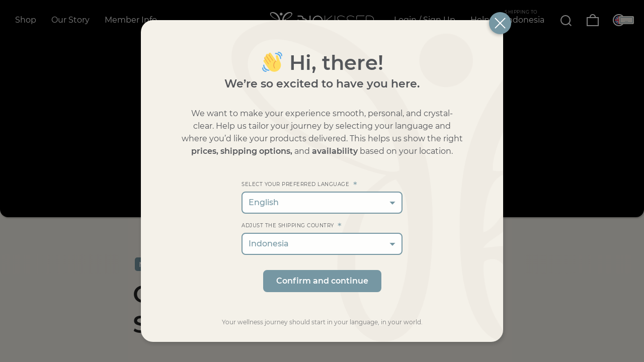

--- FILE ---
content_type: text/html; charset=UTF-8
request_url: https://www.biokissed.com/cucumber-celery-and-spinach-juice/
body_size: 29143
content:
<!doctype html>
<html lang="en-US" style="
		--current-color: #7697a3;
		--current-color-superthick: rgba(118, 151, 163, 0.93);
		--current-color-extrathick: rgba(118, 151, 163, 0.85);
		--current-color-thick: rgba(118, 151, 163, 0.75);
		--current-color-half: rgba(118, 151, 163, 0.5);
		--current-color-soft: rgba(118, 151, 163, 0.25);
		--current-color-extrasoft: rgba(118, 151, 163, 0.15);
		--current-color-supersoft: rgba(118, 151, 163, 0.03);
		--current-color-transparent: rgba(118, 151, 163, 0);
		">
<head>
	<!-- Google tag (gtag.js) -->
			<script async src="https://www.googletagmanager.com/gtag/js?id=G-WGEKW5D7RE"></script>
			<script>
				window.dataLayer = window.dataLayer || [];
				function gtag(){dataLayer.push(arguments);}
				gtag("js", new Date());

				gtag("config", "G-WGEKW5D7RE");
			</script>	
	<meta charset="UTF-8">
	<meta name="viewport" content="width=device-width, initial-scale=1, minimum-scale=1, maximum-scale=1">
	<meta name="mobile-web-app-capable" content="yes">
	<meta name="theme-color" content="#7697a3">
	<link rel="profile" href="https://gmpg.org/xfn/11">

	<title>Cucumber, Celery, and Spinach Juice &#8211; BioKissed</title>
<meta name='robots' content='max-image-preview:large' />
	<style>img:is([sizes="auto" i], [sizes^="auto," i]) { contain-intrinsic-size: 3000px 1500px }</style>
	<link rel="alternate" hreflang="en" href="https://www.biokissed.com/cucumber-celery-and-spinach-juice/" />
<link rel="alternate" hreflang="nl" href="https://www.biokissed.com/nl/komkommer-selderij-en-spinaziesap/" />
<link rel="alternate" hreflang="de" href="https://www.biokissed.com/de/saft-aus-gurke-sellerie-und-spinat/" />
<link rel="alternate" hreflang="fr" href="https://www.biokissed.com/fr/jus-de-concombre-de-celeri-et-depinards/" />
<link rel="alternate" hreflang="id" href="https://www.biokissed.com/id/jus-mentimun-seledri-dan-bayam/" />
<link rel="alternate" hreflang="bg" href="https://www.biokissed.com/bg/%d1%81%d0%be%d0%ba-%d0%be%d1%82-%d0%ba%d1%80%d0%b0%d1%81%d1%82%d0%b0%d0%b2%d0%b8%d1%86%d0%b0-%d1%86%d0%b5%d0%bb%d0%b8%d0%bd%d0%b0-%d0%b8-%d1%81%d0%bf%d0%b0%d0%bd%d0%b0%d0%ba/" />
<link rel="alternate" hreflang="pl" href="https://www.biokissed.com/pl/sok-z-ogorka-selera-i-szpinaku/" />
<link rel="alternate" hreflang="es" href="https://www.biokissed.com/es/zumo-de-pepino-apio-y-espinacas/" />
<link rel="alternate" hreflang="zh-hans" href="https://www.biokissed.com/zh-hans/%e9%bb%84%e7%93%9c%e3%80%81%e8%a5%bf%e8%8a%b9%e5%92%8c%e8%8f%a0%e8%8f%9c%e6%b1%81/" />
<link rel="alternate" hreflang="ru" href="https://www.biokissed.com/ru/%d1%81%d0%be%d0%ba-%d0%b8%d0%b7-%d0%be%d0%b3%d1%83%d1%80%d1%86%d0%b0-%d1%81%d0%b5%d0%bb%d1%8c%d0%b4%d0%b5%d1%80%d0%b5%d1%8f-%d0%b8-%d1%88%d0%bf%d0%b8%d0%bd%d0%b0%d1%82%d0%b0/" />
<link rel="alternate" hreflang="x-default" href="https://www.biokissed.com/cucumber-celery-and-spinach-juice/" />
<link rel="alternate" type="application/rss+xml" title="BioKissed &raquo; Feed" href="https://www.biokissed.com/feed/" />
<link rel="alternate" type="application/rss+xml" title="BioKissed &raquo; Comments Feed" href="https://www.biokissed.com/comments/feed/" />
<link rel="alternate" type="application/rss+xml" title="BioKissed &raquo; Cucumber, Celery, and Spinach Juice Comments Feed" href="https://www.biokissed.com/cucumber-celery-and-spinach-juice/feed/" />
<script>
window._wpemojiSettings = {"baseUrl":"https:\/\/s.w.org\/images\/core\/emoji\/15.1.0\/72x72\/","ext":".png","svgUrl":"https:\/\/s.w.org\/images\/core\/emoji\/15.1.0\/svg\/","svgExt":".svg","source":{"concatemoji":"https:\/\/www.biokissed.com\/wp-includes\/js\/wp-emoji-release.min.js?ver=6.8.1"}};
/*! This file is auto-generated */
!function(i,n){var o,s,e;function c(e){try{var t={supportTests:e,timestamp:(new Date).valueOf()};sessionStorage.setItem(o,JSON.stringify(t))}catch(e){}}function p(e,t,n){e.clearRect(0,0,e.canvas.width,e.canvas.height),e.fillText(t,0,0);var t=new Uint32Array(e.getImageData(0,0,e.canvas.width,e.canvas.height).data),r=(e.clearRect(0,0,e.canvas.width,e.canvas.height),e.fillText(n,0,0),new Uint32Array(e.getImageData(0,0,e.canvas.width,e.canvas.height).data));return t.every(function(e,t){return e===r[t]})}function u(e,t,n){switch(t){case"flag":return n(e,"\ud83c\udff3\ufe0f\u200d\u26a7\ufe0f","\ud83c\udff3\ufe0f\u200b\u26a7\ufe0f")?!1:!n(e,"\ud83c\uddfa\ud83c\uddf3","\ud83c\uddfa\u200b\ud83c\uddf3")&&!n(e,"\ud83c\udff4\udb40\udc67\udb40\udc62\udb40\udc65\udb40\udc6e\udb40\udc67\udb40\udc7f","\ud83c\udff4\u200b\udb40\udc67\u200b\udb40\udc62\u200b\udb40\udc65\u200b\udb40\udc6e\u200b\udb40\udc67\u200b\udb40\udc7f");case"emoji":return!n(e,"\ud83d\udc26\u200d\ud83d\udd25","\ud83d\udc26\u200b\ud83d\udd25")}return!1}function f(e,t,n){var r="undefined"!=typeof WorkerGlobalScope&&self instanceof WorkerGlobalScope?new OffscreenCanvas(300,150):i.createElement("canvas"),a=r.getContext("2d",{willReadFrequently:!0}),o=(a.textBaseline="top",a.font="600 32px Arial",{});return e.forEach(function(e){o[e]=t(a,e,n)}),o}function t(e){var t=i.createElement("script");t.src=e,t.defer=!0,i.head.appendChild(t)}"undefined"!=typeof Promise&&(o="wpEmojiSettingsSupports",s=["flag","emoji"],n.supports={everything:!0,everythingExceptFlag:!0},e=new Promise(function(e){i.addEventListener("DOMContentLoaded",e,{once:!0})}),new Promise(function(t){var n=function(){try{var e=JSON.parse(sessionStorage.getItem(o));if("object"==typeof e&&"number"==typeof e.timestamp&&(new Date).valueOf()<e.timestamp+604800&&"object"==typeof e.supportTests)return e.supportTests}catch(e){}return null}();if(!n){if("undefined"!=typeof Worker&&"undefined"!=typeof OffscreenCanvas&&"undefined"!=typeof URL&&URL.createObjectURL&&"undefined"!=typeof Blob)try{var e="postMessage("+f.toString()+"("+[JSON.stringify(s),u.toString(),p.toString()].join(",")+"));",r=new Blob([e],{type:"text/javascript"}),a=new Worker(URL.createObjectURL(r),{name:"wpTestEmojiSupports"});return void(a.onmessage=function(e){c(n=e.data),a.terminate(),t(n)})}catch(e){}c(n=f(s,u,p))}t(n)}).then(function(e){for(var t in e)n.supports[t]=e[t],n.supports.everything=n.supports.everything&&n.supports[t],"flag"!==t&&(n.supports.everythingExceptFlag=n.supports.everythingExceptFlag&&n.supports[t]);n.supports.everythingExceptFlag=n.supports.everythingExceptFlag&&!n.supports.flag,n.DOMReady=!1,n.readyCallback=function(){n.DOMReady=!0}}).then(function(){return e}).then(function(){var e;n.supports.everything||(n.readyCallback(),(e=n.source||{}).concatemoji?t(e.concatemoji):e.wpemoji&&e.twemoji&&(t(e.twemoji),t(e.wpemoji)))}))}((window,document),window._wpemojiSettings);
</script>
<style id='wp-emoji-styles-inline-css'>

	img.wp-smiley, img.emoji {
		display: inline !important;
		border: none !important;
		box-shadow: none !important;
		height: 1em !important;
		width: 1em !important;
		margin: 0 0.07em !important;
		vertical-align: -0.1em !important;
		background: none !important;
		padding: 0 !important;
	}
</style>
<link rel='stylesheet' id='contact-form-7-css' href='https://www.biokissed.com/wp-content/plugins/contact-form-7/includes/css/styles.css?ver=6.0.6' media='all' />
<style id='woocommerce-inline-inline-css'>
.woocommerce form .form-row .required { visibility: visible; }
</style>
<link rel='stylesheet' id='brands-styles-css' href='https://www.biokissed.com/wp-content/plugins/woocommerce/assets/css/brands.css?ver=9.8.6' media='all' />
<link rel='stylesheet' id='biokissed-intl-tel-input-style-css' href='https://www.biokissed.com/wp-content/themes/biokissed/js/intl-tel-input/css/intlTelInput.css?ver=13' media='all' />
<link rel='stylesheet' id='select2-css' href='https://www.biokissed.com/wp-content/plugins/woocommerce/assets/css/select2.css?ver=9.8.6' media='all' />
<link rel='stylesheet' id='biokissed-fonts-style-css' href='https://www.biokissed.com/wp-content/themes/biokissed/fonts/fontstyle.css?ver=13' media='all' />
<link rel='stylesheet' id='biokissed-style-css' href='https://www.biokissed.com/wp-content/themes/biokissed/style.css?ver=13' media='all' />
<link rel='stylesheet' id='biokissed-woocommerce-style-css' href='https://www.biokissed.com/wp-content/themes/biokissed/woocommerce.css?ver=13' media='all' />
<style id='biokissed-woocommerce-style-inline-css'>
@font-face {
			font-family: "star";
			src: url("https://www.biokissed.com/wp-content/plugins/woocommerce/assets/fonts/star.eot");
			src: url("https://www.biokissed.com/wp-content/plugins/woocommerce/assets/fonts/star.eot?#iefix") format("embedded-opentype"),
				url("https://www.biokissed.com/wp-content/plugins/woocommerce/assets/fonts/star.woff") format("woff"),
				url("https://www.biokissed.com/wp-content/plugins/woocommerce/assets/fonts/star.ttf") format("truetype"),
				url("https://www.biokissed.com/wp-content/plugins/woocommerce/assets/fonts/star.svg#star") format("svg");
			font-weight: normal;
			font-style: normal;
		}
</style>
<script id="wpml-cookie-js-extra">
var wpml_cookies = {"wp-wpml_current_language":{"value":"en","expires":1,"path":"\/"}};
var wpml_cookies = {"wp-wpml_current_language":{"value":"en","expires":1,"path":"\/"}};
</script>
<script src="https://www.biokissed.com/wp-content/plugins/sitepress-multilingual-cms/res/js/cookies/language-cookie.js?ver=476000" id="wpml-cookie-js" defer data-wp-strategy="defer"></script>
<script src="https://www.biokissed.com/wp-includes/js/jquery/jquery.min.js?ver=3.7.1" id="jquery-core-js"></script>
<script src="https://www.biokissed.com/wp-includes/js/jquery/jquery-migrate.min.js?ver=3.4.1" id="jquery-migrate-js"></script>
<script src="https://www.biokissed.com/wp-content/plugins/woocommerce/assets/js/jquery-blockui/jquery.blockUI.min.js?ver=2.7.0-wc.9.8.6" id="jquery-blockui-js" defer data-wp-strategy="defer"></script>
<script id="wc-add-to-cart-js-extra">
var wc_add_to_cart_params = {"ajax_url":"\/wp-admin\/admin-ajax.php","wc_ajax_url":"\/?wc-ajax=%%endpoint%%","i18n_view_cart":"View cart","cart_url":"https:\/\/www.biokissed.com\/cart\/","is_cart":"","cart_redirect_after_add":"no"};
</script>
<script src="https://www.biokissed.com/wp-content/plugins/woocommerce/assets/js/frontend/add-to-cart.min.js?ver=9.8.6" id="wc-add-to-cart-js" defer data-wp-strategy="defer"></script>
<script src="https://www.biokissed.com/wp-content/plugins/woocommerce/assets/js/js-cookie/js.cookie.min.js?ver=2.1.4-wc.9.8.6" id="js-cookie-js" defer data-wp-strategy="defer"></script>
<script id="woocommerce-js-extra">
var woocommerce_params = {"ajax_url":"\/wp-admin\/admin-ajax.php","wc_ajax_url":"\/?wc-ajax=%%endpoint%%","i18n_password_show":"Show password","i18n_password_hide":"Hide password"};
</script>
<script src="https://www.biokissed.com/wp-content/plugins/woocommerce/assets/js/frontend/woocommerce.min.js?ver=9.8.6" id="woocommerce-js" defer data-wp-strategy="defer"></script>
<script src="https://www.biokissed.com/wp-content/plugins/woocommerce/assets/js/selectWoo/selectWoo.full.min.js?ver=1.0.9-wc.9.8.6" id="selectWoo-js" defer data-wp-strategy="defer"></script>
<script id="wc-cart-fragments-js-extra">
var wc_cart_fragments_params = {"ajax_url":"\/wp-admin\/admin-ajax.php","wc_ajax_url":"\/?wc-ajax=%%endpoint%%","cart_hash_key":"wc_cart_hash_2fabad9aa0f27e1b2ac099216d8cf5ce-en","fragment_name":"wc_fragments_2fabad9aa0f27e1b2ac099216d8cf5ce","request_timeout":"5000"};
</script>
<script src="https://www.biokissed.com/wp-content/plugins/woocommerce/assets/js/frontend/cart-fragments.min.js?ver=9.8.6" id="wc-cart-fragments-js" defer data-wp-strategy="defer"></script>
<script id="woocommerce-tokenization-form-js-extra">
var wc_tokenization_form_params = {"is_registration_required":"1","is_logged_in":""};
</script>
<script src="https://www.biokissed.com/wp-content/plugins/woocommerce/assets/js/frontend/tokenization-form.min.js?ver=9.8.6" id="woocommerce-tokenization-form-js"></script>
<link rel="https://api.w.org/" href="https://www.biokissed.com/wp-json/" /><link rel="alternate" title="JSON" type="application/json" href="https://www.biokissed.com/wp-json/wp/v2/posts/20416" /><link rel="EditURI" type="application/rsd+xml" title="RSD" href="https://www.biokissed.com/xmlrpc.php?rsd" />
<meta name="generator" content="WordPress 6.8.1" />
<meta name="generator" content="WooCommerce 9.8.6" />
<link rel="canonical" href="https://www.biokissed.com/cucumber-celery-and-spinach-juice/" />
<link rel='shortlink' href='https://www.biokissed.com/?p=20416' />
<link rel="alternate" title="oEmbed (JSON)" type="application/json+oembed" href="https://www.biokissed.com/wp-json/oembed/1.0/embed?url=https%3A%2F%2Fwww.biokissed.com%2Fcucumber-celery-and-spinach-juice%2F" />
<link rel="alternate" title="oEmbed (XML)" type="text/xml+oembed" href="https://www.biokissed.com/wp-json/oembed/1.0/embed?url=https%3A%2F%2Fwww.biokissed.com%2Fcucumber-celery-and-spinach-juice%2F&#038;format=xml" />
<meta name="generator" content="WPML ver:4.7.6 stt:7,59,37,1,4,3,25,40,45,2;" />
<link rel="pingback" href="https://www.biokissed.com/xmlrpc.php">	<noscript><style>.woocommerce-product-gallery{ opacity: 1 !important; }</style></noscript>
	<link rel="icon" href="https://www.biokissed.com/wp-content/uploads/2024/04/cropped-bk-favicon-icon-terracotta-512-32x32.png" sizes="32x32" />
<link rel="icon" href="https://www.biokissed.com/wp-content/uploads/2024/04/cropped-bk-favicon-icon-terracotta-512-192x192.png" sizes="192x192" />
<link rel="apple-touch-icon" href="https://www.biokissed.com/wp-content/uploads/2024/04/cropped-bk-favicon-icon-terracotta-512-180x180.png" />
<meta name="msapplication-TileImage" content="https://www.biokissed.com/wp-content/uploads/2024/04/cropped-bk-favicon-icon-terracotta-512-270x270.png" />
</head>

<body class="wp-singular post-template-default single single-post postid-20416 single-format-standard wp-embed-responsive wp-theme-biokissed theme-biokissed woocommerce-no-js no-sidebar has-hero-background has-hero-image has-white-header-color currency-eur woocommerce-active">
<div id="page" class="site">
	<a class="skip-link screen-reader-text" href="#primary">Skip to content</a>

	<header id="masthead" class="site-header center">
		<div class="site-branding">
			<a class="logo" href="https://www.biokissed.com/" rel="home" title="Go to homepage">
				<div class="logo-icon">
					<svg viewBox="0 0 34 24" xmlns="http://www.w3.org/2000/svg"><circle cx="17" cy="3.0003" r="2"/><path d="m12.252 11.533-0.78956 0.57371c-5.7012 4.2737-2.3554 14.019 1.904 11.477 2.2736-1.3555 2.4493-6.0604 2.4327-8.6529-0.02001-3.6435-0.78043-6.3804-2.2387-8.8679-4.6806-7.98-12.559-6.7231-13.196-3.8985-0.58872 2.6096 3.0248 5.3881 4.3979 6.2907 1.5682 1.0328 5.3797 2.7984 7.4891 3.0773m0.99834-0.32452c-1.3222 0.59083-6.1074-1.9931-7.4451-2.9124-1.3805-0.94722-5.795-4.2725-3.685-6.3016 1.6786-1.6145 5.6995 0.48526 7.3306 2.1368 0.95778 0.96955 1.6328 1.7542 2.4229 3.0527 0.37243 0.61024 1.5711 3.1674 1.3765 4.0245m-0.27522 0.63928c0.65288 0.89541 0.80848 1.3186 0.89199 2.8292 0.06861 1.2296 0.06807 2.5435-0.09493 3.7474-0.19454 1.4349-1.2169 5.5677-2.6867 3.9954-2.1844-2.3375-1.4206-9.4884 1.8897-10.572"/><path d="m23.965 10.996c0.45812-0.30853 2.1265-0.82648 2.7897-1.1379 6.3458-2.9729 9.9722-8.9115 3.6429-9.7884-5.6347-0.78187-11.037 5.1865-11.96 11.655-0.30722 2.1505-0.34555 5.7428 0.0583 7.8726 0.39179 2.0629 1.4548 4.598 3.4985 4.3902-0.31244-0.85455-0.99213-1.3795-1.3948-2.6061-0.21419-0.65535-0.76252-2.7938-0.46724-3.4641 1.7953-0.91177 2.2259 2.2192 2.4881 3.7045 0.48657 2.7635 2.5297 1.6187 3.3379 0.25925 1.2298-2.0743 2.5189-5.6591 3.3734-8.1525 0.03941-0.11271 0.19541-0.56146 0.21137-0.65829 0.11648-0.724 0.0086-0.43331-0.08109-0.55972-0.3741 0.28155-0.41188 0.72694-0.59176 1.3359-0.57406 1.949-2.745 8.275-4.1599 8.5458-0.55746-1.0813-0.43294-3.0269-0.99495-4.2351-0.74711-1.6062-1.8541-1.2845-3.6368-1.1013 0.22852-0.40013 0.9448-0.76305 1.4874-1.2038 1.5114-1.2273 2.9524-2.6159 2.399-4.8562m-3.2146 0.3131c-0.15198-1.0664 0.95044-3.3537 1.3776-4.1075 0.76372-1.3496 1.5033-2.1408 2.4343-3.0474 1.7215-1.6771 5.6107-3.8086 7.3168-2.1173 1.3697 1.3584-0.0177 2.9393-0.79053 3.7566-0.50491 0.53514-0.83222 0.86608-1.3765 1.3474-1.8403 1.6342-6.8193 4.4727-8.9617 4.1682m-0.77002 4.6038c0.08403-2.0429 0.43641-5.0829 2.6548-4.1951 0.2651 0.97019-0.4832 1.9684-0.8801 2.4658-0.47126 0.58899-1.0093 1.526-1.7747 1.7292"/></svg>				</div>
				<div class="logo-text">
					<svg version="1.0" viewBox="0 0 152 20" xmlns="http://www.w3.org/2000/svg"><path d="m11.794 20h-11.794v-12h2.1082v10h9.6863c3.2055 0 6.0967-2.3814 6.0967-5.4227 0-2.9381-2.621-5.3093-5.8688-5.3093h-2.0224v-0.97938c0-1.2887-0.54162-4.2887-3.7894-4.2887h-6.2106v-2h6.2106c3.239 0 5.449 2 5.6978 5.3093h0.114c4.3873 0 7.977 3.2474 7.977 7.2165 0.0569 4.1237-3.4027 7.4742-8.2049 7.4742z"/><path d="m25 20c-0.5263 0-1-0.4113-1-0.9769v-18.046c0-0.51414 0.4211-0.97686 1-0.97686s1 0.41131 1 0.97686v18.046c-0.0526 0.5656-0.4737 0.9769-1 0.9769z"/><path d="m74.5 20c-0.2754 0-0.5-0.202-0.5-0.4546v-19.091c0-0.25252 0.2246-0.45454 0.5-0.45454 0.27551 0 0.5 0.20202 0.5 0.45454v19.091c0 0.25854-0.21665 0.4546-0.5 0.4546z"/><path d="m40 20c-5.4822 0-10-4.4784-10-10.025 0-5.5471 4.5178-9.9746 10-9.9746s10 4.4784 10 10.025c0 5.5471-4.467 9.9746-10 9.9746zm0-18.066c-4.467 0-8.0711 3.6132-8.0711 8.0916 0 4.4784 3.6041 8.0916 8.0711 8.0916s8.0711-3.6132 8.0711-8.0916c0-4.4783-3.6041-8.0916-8.0711-8.0916z"/><path d="m68.557 9.349e-4c-0.12763-0.0075429-0.2622 0.030647-0.36524 0.11132l-11.684 9.1497c-0.57848 0.45294-1.5078 0.20086-1.5078-0.75385v-8.0345c0-0.25251-0.22933-0.46871-0.49609-0.46871s-0.50391 0.2084-0.50391 0.4609v8.0424c0 1.9471 1.9199 2.525 3.2012 1.5116l11.631-9.2005c0.21341-0.1515 0.21474-0.4542 0.054688-0.6562-0.080028-0.101-0.20245-0.15455-0.33008-0.1621zm-7.791 10.72c-0.12279 0.0083-0.24697 0.06419-0.3418 0.16405-0.18964 0.19972-0.19569 0.50311-0.0098 0.67964l8.7598 8.3158c0.18593 0.17651 0.48808 0.15481 0.67773-0.04492 0.1919-0.20214 0.19994-0.50104 0.0098-0.68159l-8.7578-8.3138c-0.09296-0.08826-0.2151-0.12744-0.33789-0.11913zm-6.2656 3.279c-0.27543 0-0.5 0.20454-0.5 0.4609v5.0777c0 0.25636 0.22457 0.4609 0.5 0.4609 0.27876 0 0.5-0.19869 0.5-0.4609v-5.0777c0-0.25636-0.22457-0.4609-0.5-0.4609z"/><path d="m119.22 0c-1.164-2.9606e-16 -2.2168 0.94767-2.2168 2.1582v5.3574c0 0.26315 0.236 0.48438 0.5 0.48438 0.25932 0 0.5-0.16859 0.5-0.48438l0.05273-5.4102c0-0.63158 0.52907-1.1055 1.1641-1.1055h13.307c0.264 0 0.47656-0.23684 0.47656-0.5 0-0.26316-0.21256-0.5-0.47656-0.5h-13.307zm-0.04297 11c-1.1636 0-2.168 0.89919-2.168 2.082l-0.00586 4.8086c0 0.56566 0.2119 1.0808 0.63477 1.4922 0.42287 0.41149 0.95138 0.61719 1.5332 0.61719h13.33c0.26491 0 0.50195-0.20503 0.50195-0.51367 0-0.25712-0.23704-0.48633-0.50195-0.48633h-13.277c-0.3179 0-0.63376-0.1321-0.8457-0.33789-0.26392-0.20569-0.37109-0.51372-0.37109-0.82226l0.00586-4.7578c0-0.61718 0.52926-1.082 1.1641-1.082h9.3496c0.26392 0 0.47851-0.24278 0.47851-0.5 0-0.25712-0.21459-0.5-0.47851-0.5h-9.3496z"/><path d="m143 20h-4.4715c-1.5285 0-2.5285-1-2.5285-2.4165v-15.167c0-1.3368 1.1273-2.4164 2.5285-2.4164h4.4715c5.0102 0 9 3.6671 9 8.5v3c0 4.7815-3.9358 8.5-9 8.5zm-5.9766-17.584v15.167c0 0.86532 0.7657 1.4165 1.5153 1.4165h4.4613c4.4715 0 7.9766-3.2327 7.9766-7.5v-3c0-4.2673-3.5051-7.5-7.9766-7.5h-4.4715c-0.89523 0-1.5051 0.64524-1.5051 1.4164z"/><path d="m86.499 20c-2.8257 0-7.0644-2.4936-7.2274-2.5954-0.21736-0.15276-0.32603-0.40718-0.16302-0.66161 0.16302-0.20354 0.43471-0.30531 0.70641-0.15266 0.05434 0 4.1843 2.4427 6.684 2.4427 2.2823 0 6.5753-0.91604 6.5753-4.3257 0-3.3079-2.554-3.8168-6.7383-4.2748-3.8039-0.40718-7.3361-1.3741-7.3361-5.2418 0-3.1552 2.9344-5.1908 7.4447-5.1908 3.7496 0 6.9557 2.341 7.0644 2.3919 0.21736 0.15267 0.27169 0.45801 0.10868 0.66157-0.16302 0.20357-0.48905 0.25446-0.70641 0.10178-0.05434 0-3.0431-2.2392-6.4666-2.2392-2.9887 0-6.4666 1.1196-6.4666 4.2748 0 2.5954 1.7933 3.7659 6.4123 4.3257 3.5866 0.40711 7.6079 0.86518 7.6079 5.2417 0.10868 4.1221-4.8908 5.2417-7.4992 5.2417z"/><path d="m105.5 20c-2.8257 0-7.0644-2.4936-7.2274-2.5954-0.21736-0.15276-0.32603-0.40718-0.16302-0.66161 0.16302-0.20354 0.43471-0.30531 0.70641-0.15266 0.05434 0 4.1843 2.4427 6.684 2.4427 2.2823 0 6.5753-0.91604 6.5753-4.3257 0-3.3079-2.554-3.8168-6.7383-4.2748-3.8039-0.40718-7.3361-1.3741-7.3361-5.2418 0-3.1552 2.9344-5.1908 7.4447-5.1908 3.7496 0 6.9557 2.341 7.0644 2.3919 0.21736 0.15267 0.2717 0.45801 0.10868 0.66157-0.16301 0.20357-0.48905 0.25446-0.7064 0.10178-0.0543 0-3.0431-2.2392-6.4666-2.2392-2.9887 0-6.4666 1.1196-6.4666 4.2748 0 2.5954 1.7933 3.7659 6.4123 4.3257 3.5866 0.40711 7.6079 0.86518 7.6079 5.2417 0.10867 4.1221-4.8908 5.2417-7.4992 5.2417z"/></svg>				</div>
			</a>
		</div><!-- .site-branding -->

		<nav id="top-navigation" class="main-navigation">
			<button id="menu-button" class="button-icon-only" aria-controls="top-left-navigation" aria-expanded="false">
				<span class="button-text">Menu</span>
				<span class="button-icon"><svg version="1.0" viewBox="0 0 24 24" xmlns="http://www.w3.org/2000/svg"><path d="m0 3v2h24v-2zm0 8v2h24v-2zm0 8v2h24v-2z"/></svg></span>
			</button>

			<button id="menu-close-button" class="button-icon-only">
				<span class="button-text">Close</span>
				<span class="button-icon"><svg version="1.0" viewBox="0 0 24 24" xmlns="http://www.w3.org/2000/svg"><path d="m2.707 1.293-1.4141 1.4141 9.293 9.293-9.293 9.293 1.4141 1.4141 9.293-9.293 9.293 9.293 1.4141-1.4141-9.293-9.293 9.293-9.293-1.4141-1.4141-9.293 9.293z"/></svg></span>
			</button>

			<button id="menu-back-button" class="button-icon-only">
				<span class="button-text">Back</span>
				<span class="button-icon"><svg version="1.0" viewBox="0 0 24 24" xmlns="http://www.w3.org/2000/svg"><path d="m5 8-5 4 5 4v-3h19v-2h-19z"/></svg></span>
			</button>

			<div id="top-left-navigation" class="menu-main-menu-container"><ul id="menu-main-menu" class="menu"><li id="menu-item-25610" class="menu-item menu-item-type-custom menu-item-object-custom menu-item-has-children menu-item-25610"><a href="https://www.biokissed.com/shop/"><span class="menu-item-text">Shop</span><a style="display: none;" class="button solid justified menu-item-button-text" href="https://www.biokissed.com/shop/"><span class="button-text">View all products</span><span class="button-icon"><svg version="1.0" viewBox="0 0 24 24" xmlns="http://www.w3.org/2000/svg"><path d="m19 8 5 4-5 4v-3h-19v-2h19z"/></svg></a></a>
<ul class="sub-menu">
	<li id="menu-item-12527" class="menu-item menu-item-type-custom menu-item-object-custom menu-item-has-children menu-item-12527 has-highlight-menu"><a href="#"><span class="highlight-text">For Customers</span><span class="menu-item-text">Wellness Products</span><span class="menu-item-image" data-href="#"><img width="960" height="720" src="https://www.biokissed.com/wp-content/uploads/2023/12/strip-and-app-01-4x3-optz-24x18.jpg" class="attachment-large size-large" alt="" decoding="async" fetchpriority="high" sizes="(max-width: 960px) 100vw, 960px" data-loaded="false" data-src="https://www.biokissed.com/wp-content/uploads/2023/12/strip-and-app-01-4x3-optz-1024x768.jpg" data-srcset="https://www.biokissed.com/wp-content/uploads/2023/12/strip-and-app-01-4x3-optz-1024x768.jpg 1024w, https://www.biokissed.com/wp-content/uploads/2023/12/strip-and-app-01-4x3-optz-360x270.jpg 360w, https://www.biokissed.com/wp-content/uploads/2023/12/strip-and-app-01-4x3-optz-768x576.jpg 768w, https://www.biokissed.com/wp-content/uploads/2023/12/strip-and-app-01-4x3-optz-1536x1152.jpg 1536w, https://www.biokissed.com/wp-content/uploads/2023/12/strip-and-app-01-4x3-optz-2048x1536.jpg 2048w, https://www.biokissed.com/wp-content/uploads/2023/12/strip-and-app-01-4x3-optz-24x18.jpg 24w" data-image-id="12538" /></span></a>
	<ul class="sub-menu">
		<li id="menu-item-23788" class="menu-item menu-item-type-custom menu-item-object-custom menu-item-23788"><a href="https://www.biokissed.com/product/biokissed-strip/"><span class="menu-item-text">BioKissed Strip</span><span class="menu-item-image" data-href="https://www.biokissed.com/product/biokissed-strip/"><img width="960" height="720" src="https://www.biokissed.com/wp-content/uploads/2023/12/single-strip-terracotta-01-4x3-1-24x18.jpg" class="attachment-large size-large" alt="" decoding="async" sizes="(max-width: 960px) 100vw, 960px" data-loaded="false" data-src="https://www.biokissed.com/wp-content/uploads/2023/12/single-strip-terracotta-01-4x3-1-1024x768.jpg" data-srcset="https://www.biokissed.com/wp-content/uploads/2023/12/single-strip-terracotta-01-4x3-1-1024x768.jpg 1024w, https://www.biokissed.com/wp-content/uploads/2023/12/single-strip-terracotta-01-4x3-1-360x270.jpg 360w, https://www.biokissed.com/wp-content/uploads/2023/12/single-strip-terracotta-01-4x3-1-768x576.jpg 768w, https://www.biokissed.com/wp-content/uploads/2023/12/single-strip-terracotta-01-4x3-1-1536x1152.jpg 1536w, https://www.biokissed.com/wp-content/uploads/2023/12/single-strip-terracotta-01-4x3-1-2048x1536.jpg 2048w, https://www.biokissed.com/wp-content/uploads/2023/12/single-strip-terracotta-01-4x3-1-24x18.jpg 24w" data-image-id="12488" /></span></a></li>
		<li id="menu-item-12534" class="menu-item menu-item-type-post_type menu-item-object-page menu-item-12534"><a href="https://www.biokissed.com/wellness-app/"><span class="menu-item-text">BioKissed Wellness App</span><span class="menu-item-image" data-href="https://www.biokissed.com/wellness-app/"><img width="960" height="720" src="https://www.biokissed.com/wp-content/uploads/2023/12/bk-app-menu-01-4x3-optz-24x18.jpg" class="attachment-large size-large" alt="" decoding="async" sizes="(max-width: 960px) 100vw, 960px" data-loaded="false" data-src="https://www.biokissed.com/wp-content/uploads/2023/12/bk-app-menu-01-4x3-optz-1024x768.jpg" data-srcset="https://www.biokissed.com/wp-content/uploads/2023/12/bk-app-menu-01-4x3-optz-1024x768.jpg 1024w, https://www.biokissed.com/wp-content/uploads/2023/12/bk-app-menu-01-4x3-optz-360x270.jpg 360w, https://www.biokissed.com/wp-content/uploads/2023/12/bk-app-menu-01-4x3-optz-768x576.jpg 768w, https://www.biokissed.com/wp-content/uploads/2023/12/bk-app-menu-01-4x3-optz-1536x1152.jpg 1536w, https://www.biokissed.com/wp-content/uploads/2023/12/bk-app-menu-01-4x3-optz-2048x1536.jpg 2048w, https://www.biokissed.com/wp-content/uploads/2023/12/bk-app-menu-01-4x3-optz-24x18.jpg 24w" data-image-id="12540" /></span></a></li>
	</ul>
</li>
	<li id="menu-item-586" class="menu-item menu-item-type-custom menu-item-object-custom menu-item-has-children menu-item-586 has-highlight-menu"><a href="https://www.biokissed.com/product/nomad-starter-packs/"><span class="highlight-text">Unique Collector</span><span class="menu-item-text">Nomad Packs</span><span class="menu-item-image" data-href="https://www.biokissed.com/product/nomad-starter-packs/"><img width="960" height="720" src="https://www.biokissed.com/wp-content/uploads/2022/05/nomad-gold-terracotta-r5-4x3-optz-24x18.jpg" class="attachment-large size-large" alt="" decoding="async" sizes="(max-width: 960px) 100vw, 960px" data-loaded="false" data-src="https://www.biokissed.com/wp-content/uploads/2022/05/nomad-gold-terracotta-r5-4x3-optz-1024x768.jpg" data-srcset="https://www.biokissed.com/wp-content/uploads/2022/05/nomad-gold-terracotta-r5-4x3-optz-1024x768.jpg 1024w, https://www.biokissed.com/wp-content/uploads/2022/05/nomad-gold-terracotta-r5-4x3-optz-360x270.jpg 360w, https://www.biokissed.com/wp-content/uploads/2022/05/nomad-gold-terracotta-r5-4x3-optz-768x576.jpg 768w, https://www.biokissed.com/wp-content/uploads/2022/05/nomad-gold-terracotta-r5-4x3-optz-1536x1152.jpg 1536w, https://www.biokissed.com/wp-content/uploads/2022/05/nomad-gold-terracotta-r5-4x3-optz-2048x1536.jpg 2048w, https://www.biokissed.com/wp-content/uploads/2022/05/nomad-gold-terracotta-r5-4x3-optz-24x18.jpg 24w" data-image-id="5516" /></span></a>
	<ul class="sub-menu">
		<li id="menu-item-587" class="menu-item menu-item-type-custom menu-item-object-custom menu-item-587"><a href="https://www.biokissed.com/product/nomad-starter-packs/?attribute_pa_starter-pack-type=gold"><span class="menu-item-text">Nomad Gold</span><span class="menu-item-image" data-href="https://www.biokissed.com/product/nomad-starter-packs/?attribute_pa_starter-pack-type=gold"><img width="960" height="720" src="https://www.biokissed.com/wp-content/uploads/2022/05/nomad-gold-green-r5-4x3-optz-24x18.jpg" class="attachment-large size-large" alt="" decoding="async" sizes="(max-width: 960px) 100vw, 960px" data-loaded="false" data-src="https://www.biokissed.com/wp-content/uploads/2022/05/nomad-gold-green-r5-4x3-optz-1024x768.jpg" data-srcset="https://www.biokissed.com/wp-content/uploads/2022/05/nomad-gold-green-r5-4x3-optz-1024x768.jpg 1024w, https://www.biokissed.com/wp-content/uploads/2022/05/nomad-gold-green-r5-4x3-optz-360x270.jpg 360w, https://www.biokissed.com/wp-content/uploads/2022/05/nomad-gold-green-r5-4x3-optz-768x576.jpg 768w, https://www.biokissed.com/wp-content/uploads/2022/05/nomad-gold-green-r5-4x3-optz-1536x1152.jpg 1536w, https://www.biokissed.com/wp-content/uploads/2022/05/nomad-gold-green-r5-4x3-optz-2048x1536.jpg 2048w, https://www.biokissed.com/wp-content/uploads/2022/05/nomad-gold-green-r5-4x3-optz-24x18.jpg 24w" data-image-id="5562" /></span></a></li>
		<li id="menu-item-589" class="menu-item menu-item-type-custom menu-item-object-custom menu-item-589"><a href="https://www.biokissed.com/product/nomad-starter-packs/?attribute_pa_starter-pack-type=silver"><span class="menu-item-text">Nomad Silver</span><span class="menu-item-image" data-href="https://www.biokissed.com/product/nomad-starter-packs/?attribute_pa_starter-pack-type=silver"><img width="960" height="720" src="https://www.biokissed.com/wp-content/uploads/2022/05/nomad-silver-green-r5-4x3-optz-24x18.jpg" class="attachment-large size-large" alt="" decoding="async" sizes="(max-width: 960px) 100vw, 960px" data-loaded="false" data-src="https://www.biokissed.com/wp-content/uploads/2022/05/nomad-silver-green-r5-4x3-optz-1024x768.jpg" data-srcset="https://www.biokissed.com/wp-content/uploads/2022/05/nomad-silver-green-r5-4x3-optz-1024x768.jpg 1024w, https://www.biokissed.com/wp-content/uploads/2022/05/nomad-silver-green-r5-4x3-optz-360x270.jpg 360w, https://www.biokissed.com/wp-content/uploads/2022/05/nomad-silver-green-r5-4x3-optz-768x576.jpg 768w, https://www.biokissed.com/wp-content/uploads/2022/05/nomad-silver-green-r5-4x3-optz-1536x1152.jpg 1536w, https://www.biokissed.com/wp-content/uploads/2022/05/nomad-silver-green-r5-4x3-optz-2048x1536.jpg 2048w, https://www.biokissed.com/wp-content/uploads/2022/05/nomad-silver-green-r5-4x3-optz-24x18.jpg 24w" data-image-id="5534" /></span></a></li>
		<li id="menu-item-588" class="menu-item menu-item-type-custom menu-item-object-custom menu-item-588"><a href="https://www.biokissed.com/product/nomad-starter-packs/?attribute_pa_starter-pack-type=bronze"><span class="menu-item-text">Nomad Bronze</span><span class="menu-item-image" data-href="https://www.biokissed.com/product/nomad-starter-packs/?attribute_pa_starter-pack-type=bronze"><img width="960" height="720" src="https://www.biokissed.com/wp-content/uploads/2022/05/nomad-bronze-green-r5-4x3-optz-24x18.jpg" class="attachment-large size-large" alt="" decoding="async" sizes="(max-width: 960px) 100vw, 960px" data-loaded="false" data-src="https://www.biokissed.com/wp-content/uploads/2022/05/nomad-bronze-green-r5-4x3-optz-1024x768.jpg" data-srcset="https://www.biokissed.com/wp-content/uploads/2022/05/nomad-bronze-green-r5-4x3-optz-1024x768.jpg 1024w, https://www.biokissed.com/wp-content/uploads/2022/05/nomad-bronze-green-r5-4x3-optz-360x270.jpg 360w, https://www.biokissed.com/wp-content/uploads/2022/05/nomad-bronze-green-r5-4x3-optz-768x576.jpg 768w, https://www.biokissed.com/wp-content/uploads/2022/05/nomad-bronze-green-r5-4x3-optz-1536x1152.jpg 1536w, https://www.biokissed.com/wp-content/uploads/2022/05/nomad-bronze-green-r5-4x3-optz-2048x1536.jpg 2048w, https://www.biokissed.com/wp-content/uploads/2022/05/nomad-bronze-green-r5-4x3-optz-24x18.jpg 24w" data-image-id="5532" /></span></a></li>
	</ul>
</li>
	<li id="menu-item-22" class="menu-item menu-item-type-custom menu-item-object-custom menu-item-has-children menu-item-22 has-highlight-menu"><a href="https://www.biokissed.com/product-category/nomad/"><span class="highlight-text">Unique Collector Range</span><span class="menu-item-text">Nomad Range</span><span class="menu-item-image" data-href="https://www.biokissed.com/product-category/nomad/"><img width="960" height="720" src="https://www.biokissed.com/wp-content/uploads/2022/05/bottle-table-green-dsc09741-r5-4x3-optz-24x18.jpg" class="attachment-large size-large" alt="" decoding="async" sizes="(max-width: 960px) 100vw, 960px" data-loaded="false" data-src="https://www.biokissed.com/wp-content/uploads/2022/05/bottle-table-green-dsc09741-r5-4x3-optz-1024x768.jpg" data-srcset="https://www.biokissed.com/wp-content/uploads/2022/05/bottle-table-green-dsc09741-r5-4x3-optz-1024x768.jpg 1024w, https://www.biokissed.com/wp-content/uploads/2022/05/bottle-table-green-dsc09741-r5-4x3-optz-360x270.jpg 360w, https://www.biokissed.com/wp-content/uploads/2022/05/bottle-table-green-dsc09741-r5-4x3-optz-768x576.jpg 768w, https://www.biokissed.com/wp-content/uploads/2022/05/bottle-table-green-dsc09741-r5-4x3-optz-1536x1152.jpg 1536w, https://www.biokissed.com/wp-content/uploads/2022/05/bottle-table-green-dsc09741-r5-4x3-optz-2048x1536.jpg 2048w, https://www.biokissed.com/wp-content/uploads/2022/05/bottle-table-green-dsc09741-r5-4x3-optz-24x18.jpg 24w" data-image-id="5546" /></span></a>
	<ul class="sub-menu">
		<li id="menu-item-21" class="menu-item menu-item-type-custom menu-item-object-custom menu-item-21"><a href="https://www.biokissed.com/product/purified-smart-bottle/"><span class="menu-item-text">PURIFIED Bottle</span><span class="menu-item-image" data-href="https://www.biokissed.com/product/purified-smart-bottle/"><img width="960" height="720" src="https://www.biokissed.com/wp-content/uploads/2022/05/bottle-table-front-terracotta-r5-4x3-optz-24x18.jpg" class="attachment-large size-large" alt="" decoding="async" sizes="(max-width: 960px) 100vw, 960px" data-loaded="false" data-src="https://www.biokissed.com/wp-content/uploads/2022/05/bottle-table-front-terracotta-r5-4x3-optz-1024x768.jpg" data-srcset="https://www.biokissed.com/wp-content/uploads/2022/05/bottle-table-front-terracotta-r5-4x3-optz-1024x768.jpg 1024w, https://www.biokissed.com/wp-content/uploads/2022/05/bottle-table-front-terracotta-r5-4x3-optz-360x270.jpg 360w, https://www.biokissed.com/wp-content/uploads/2022/05/bottle-table-front-terracotta-r5-4x3-optz-768x576.jpg 768w, https://www.biokissed.com/wp-content/uploads/2022/05/bottle-table-front-terracotta-r5-4x3-optz-1536x1152.jpg 1536w, https://www.biokissed.com/wp-content/uploads/2022/05/bottle-table-front-terracotta-r5-4x3-optz-2048x1536.jpg 2048w, https://www.biokissed.com/wp-content/uploads/2022/05/bottle-table-front-terracotta-r5-4x3-optz-24x18.jpg 24w" data-image-id="5983" /></span></a></li>
		<li id="menu-item-23" class="menu-item menu-item-type-custom menu-item-object-custom menu-item-23"><a href="https://www.biokissed.com/product/unified-stainless-mug/"><span class="menu-item-text">UNIFIED Mug</span><span class="menu-item-image" data-href="https://www.biokissed.com/product/unified-stainless-mug/"><img width="960" height="720" src="https://www.biokissed.com/wp-content/uploads/2022/05/mug-table-front-terracotta-r5-4x3-optz-24x18.jpg" class="attachment-large size-large" alt="" decoding="async" sizes="(max-width: 960px) 100vw, 960px" data-loaded="false" data-src="https://www.biokissed.com/wp-content/uploads/2022/05/mug-table-front-terracotta-r5-4x3-optz-1024x768.jpg" data-srcset="https://www.biokissed.com/wp-content/uploads/2022/05/mug-table-front-terracotta-r5-4x3-optz-1024x768.jpg 1024w, https://www.biokissed.com/wp-content/uploads/2022/05/mug-table-front-terracotta-r5-4x3-optz-360x270.jpg 360w, https://www.biokissed.com/wp-content/uploads/2022/05/mug-table-front-terracotta-r5-4x3-optz-768x576.jpg 768w, https://www.biokissed.com/wp-content/uploads/2022/05/mug-table-front-terracotta-r5-4x3-optz-1536x1152.jpg 1536w, https://www.biokissed.com/wp-content/uploads/2022/05/mug-table-front-terracotta-r5-4x3-optz-2048x1536.jpg 2048w, https://www.biokissed.com/wp-content/uploads/2022/05/mug-table-front-terracotta-r5-4x3-optz-24x18.jpg 24w" data-image-id="5977" /></span></a></li>
		<li id="menu-item-25" class="menu-item menu-item-type-custom menu-item-object-custom menu-item-25"><a href="https://www.biokissed.com/product/black-walnut-bracelet/"><span class="menu-item-text">Black Walnut Bracelet</span><span class="menu-item-image" data-href="https://www.biokissed.com/product/black-walnut-bracelet/"><img width="960" height="720" src="https://www.biokissed.com/wp-content/uploads/2022/07/menu-bracelet-hand-single-01-r5-m5-4x3-optz-24x18.jpg" class="attachment-large size-large" alt="" decoding="async" sizes="(max-width: 960px) 100vw, 960px" data-loaded="false" data-src="https://www.biokissed.com/wp-content/uploads/2022/07/menu-bracelet-hand-single-01-r5-m5-4x3-optz-1024x768.jpg" data-srcset="https://www.biokissed.com/wp-content/uploads/2022/07/menu-bracelet-hand-single-01-r5-m5-4x3-optz-1024x768.jpg 1024w, https://www.biokissed.com/wp-content/uploads/2022/07/menu-bracelet-hand-single-01-r5-m5-4x3-optz-360x270.jpg 360w, https://www.biokissed.com/wp-content/uploads/2022/07/menu-bracelet-hand-single-01-r5-m5-4x3-optz-768x576.jpg 768w, https://www.biokissed.com/wp-content/uploads/2022/07/menu-bracelet-hand-single-01-r5-m5-4x3-optz-1536x1152.jpg 1536w, https://www.biokissed.com/wp-content/uploads/2022/07/menu-bracelet-hand-single-01-r5-m5-4x3-optz-2048x1536.jpg 2048w, https://www.biokissed.com/wp-content/uploads/2022/07/menu-bracelet-hand-single-01-r5-m5-4x3-optz-24x18.jpg 24w" data-image-id="6861" /></span></a></li>
		<li id="menu-item-24" class="menu-item menu-item-type-custom menu-item-object-custom menu-item-24"><a href="https://www.biokissed.com/product/macrame-bottle-bag/"><span class="menu-item-text">Macramé Bag</span><span class="menu-item-image" data-href="https://www.biokissed.com/product/macrame-bottle-bag/"><img width="960" height="640" src="https://www.biokissed.com/wp-content/uploads/2022/05/macrame-table-dsc09526-r5-3x2-optz-24x16.jpg" class="attachment-large size-large" alt="" decoding="async" sizes="(max-width: 960px) 100vw, 960px" data-loaded="false" data-src="https://www.biokissed.com/wp-content/uploads/2022/05/macrame-table-dsc09526-r5-3x2-optz-1024x683.jpg" data-srcset="https://www.biokissed.com/wp-content/uploads/2022/05/macrame-table-dsc09526-r5-3x2-optz-1024x683.jpg 1024w, https://www.biokissed.com/wp-content/uploads/2022/05/macrame-table-dsc09526-r5-3x2-optz-360x240.jpg 360w, https://www.biokissed.com/wp-content/uploads/2022/05/macrame-table-dsc09526-r5-3x2-optz-768x512.jpg 768w, https://www.biokissed.com/wp-content/uploads/2022/05/macrame-table-dsc09526-r5-3x2-optz-1536x1024.jpg 1536w, https://www.biokissed.com/wp-content/uploads/2022/05/macrame-table-dsc09526-r5-3x2-optz-2048x1366.jpg 2048w, https://www.biokissed.com/wp-content/uploads/2022/05/macrame-table-dsc09526-r5-3x2-optz-24x16.jpg 24w" data-image-id="5700" /></span></a></li>
		<li id="menu-item-26" class="menu-item menu-item-type-custom menu-item-object-custom menu-item-26"><a href="https://www.biokissed.com/product/adjustable-linen-mask/"><span class="menu-item-text">Linen Mask</span><span class="menu-item-image" data-href="https://www.biokissed.com/product/adjustable-linen-mask/"><img width="960" height="720" src="https://www.biokissed.com/wp-content/uploads/2022/07/menu-mask-single-01-dsc09387-2-r5-m5-4x3-optz-24x18.jpg" class="attachment-large size-large" alt="" decoding="async" sizes="(max-width: 960px) 100vw, 960px" data-loaded="false" data-src="https://www.biokissed.com/wp-content/uploads/2022/07/menu-mask-single-01-dsc09387-2-r5-m5-4x3-optz-1024x768.jpg" data-srcset="https://www.biokissed.com/wp-content/uploads/2022/07/menu-mask-single-01-dsc09387-2-r5-m5-4x3-optz-1024x768.jpg 1024w, https://www.biokissed.com/wp-content/uploads/2022/07/menu-mask-single-01-dsc09387-2-r5-m5-4x3-optz-360x270.jpg 360w, https://www.biokissed.com/wp-content/uploads/2022/07/menu-mask-single-01-dsc09387-2-r5-m5-4x3-optz-768x576.jpg 768w, https://www.biokissed.com/wp-content/uploads/2022/07/menu-mask-single-01-dsc09387-2-r5-m5-4x3-optz-1536x1152.jpg 1536w, https://www.biokissed.com/wp-content/uploads/2022/07/menu-mask-single-01-dsc09387-2-r5-m5-4x3-optz-2048x1536.jpg 2048w, https://www.biokissed.com/wp-content/uploads/2022/07/menu-mask-single-01-dsc09387-2-r5-m5-4x3-optz-24x18.jpg 24w" data-image-id="6859" /></span></a></li>
		<li id="menu-item-27" class="menu-item menu-item-type-custom menu-item-object-custom menu-item-27"><a href="https://www.biokissed.com/product/reusable-bamboo-straw/"><span class="menu-item-text">Bamboo Straw Set</span><span class="menu-item-image" data-href="https://www.biokissed.com/product/reusable-bamboo-straw/"><img width="960" height="720" src="https://www.biokissed.com/wp-content/uploads/2022/07/menu-straw-single-01-dsc07777-2-r5-m5-4x3-optz-24x18.jpg" class="attachment-large size-large" alt="" decoding="async" sizes="(max-width: 960px) 100vw, 960px" data-loaded="false" data-src="https://www.biokissed.com/wp-content/uploads/2022/07/menu-straw-single-01-dsc07777-2-r5-m5-4x3-optz-1024x768.jpg" data-srcset="https://www.biokissed.com/wp-content/uploads/2022/07/menu-straw-single-01-dsc07777-2-r5-m5-4x3-optz-1024x768.jpg 1024w, https://www.biokissed.com/wp-content/uploads/2022/07/menu-straw-single-01-dsc07777-2-r5-m5-4x3-optz-360x270.jpg 360w, https://www.biokissed.com/wp-content/uploads/2022/07/menu-straw-single-01-dsc07777-2-r5-m5-4x3-optz-768x576.jpg 768w, https://www.biokissed.com/wp-content/uploads/2022/07/menu-straw-single-01-dsc07777-2-r5-m5-4x3-optz-1536x1152.jpg 1536w, https://www.biokissed.com/wp-content/uploads/2022/07/menu-straw-single-01-dsc07777-2-r5-m5-4x3-optz-2048x1536.jpg 2048w, https://www.biokissed.com/wp-content/uploads/2022/07/menu-straw-single-01-dsc07777-2-r5-m5-4x3-optz-24x18.jpg 24w" data-image-id="6857" /></span></a></li>
		<li id="menu-item-1170" class="menu-item menu-item-type-custom menu-item-object-custom menu-item-1170"><a href="https://www.biokissed.com/product/reusable-bamboo-toothbrush/"><span class="menu-item-text">Bamboo Toothbrush Set</span><span class="menu-item-image" data-href="https://www.biokissed.com/product/reusable-bamboo-toothbrush/"><img width="960" height="720" src="https://www.biokissed.com/wp-content/uploads/2022/07/menu-toothbrush-single-01-dsc07741-2-r5-m5-4x3-optz-24x18.jpg" class="attachment-large size-large" alt="" decoding="async" sizes="(max-width: 960px) 100vw, 960px" data-loaded="false" data-src="https://www.biokissed.com/wp-content/uploads/2022/07/menu-toothbrush-single-01-dsc07741-2-r5-m5-4x3-optz-1024x768.jpg" data-srcset="https://www.biokissed.com/wp-content/uploads/2022/07/menu-toothbrush-single-01-dsc07741-2-r5-m5-4x3-optz-1024x768.jpg 1024w, https://www.biokissed.com/wp-content/uploads/2022/07/menu-toothbrush-single-01-dsc07741-2-r5-m5-4x3-optz-360x270.jpg 360w, https://www.biokissed.com/wp-content/uploads/2022/07/menu-toothbrush-single-01-dsc07741-2-r5-m5-4x3-optz-768x576.jpg 768w, https://www.biokissed.com/wp-content/uploads/2022/07/menu-toothbrush-single-01-dsc07741-2-r5-m5-4x3-optz-1536x1152.jpg 1536w, https://www.biokissed.com/wp-content/uploads/2022/07/menu-toothbrush-single-01-dsc07741-2-r5-m5-4x3-optz-2048x1536.jpg 2048w, https://www.biokissed.com/wp-content/uploads/2022/07/menu-toothbrush-single-01-dsc07741-2-r5-m5-4x3-optz-24x18.jpg 24w" data-image-id="6855" /></span></a></li>
	</ul>
</li>
	<li id="menu-item-25612" class="menu-item menu-item-type-custom menu-item-object-custom menu-item-has-children menu-item-25612 has-highlight-menu"><a href="https://www.biokissed.com/product/wellness-business-packs"><span class="highlight-text">For Business Starters</span><span class="menu-item-text">Wellness Business Packs</span><span class="menu-item-image" data-href="https://www.biokissed.com/product/wellness-business-packs"><img width="960" height="720" src="https://www.biokissed.com/wp-content/uploads/2023/12/wellness-box-01-4x3-optz-24x18.jpg" class="attachment-large size-large" alt="" decoding="async" sizes="(max-width: 960px) 100vw, 960px" data-loaded="false" data-src="https://www.biokissed.com/wp-content/uploads/2023/12/wellness-box-01-4x3-optz-1024x768.jpg" data-srcset="https://www.biokissed.com/wp-content/uploads/2023/12/wellness-box-01-4x3-optz-1024x768.jpg 1024w, https://www.biokissed.com/wp-content/uploads/2023/12/wellness-box-01-4x3-optz-360x270.jpg 360w, https://www.biokissed.com/wp-content/uploads/2023/12/wellness-box-01-4x3-optz-768x576.jpg 768w, https://www.biokissed.com/wp-content/uploads/2023/12/wellness-box-01-4x3-optz-1536x1152.jpg 1536w, https://www.biokissed.com/wp-content/uploads/2023/12/wellness-box-01-4x3-optz-2048x1536.jpg 2048w, https://www.biokissed.com/wp-content/uploads/2023/12/wellness-box-01-4x3-optz-24x18.jpg 24w" data-image-id="12536" /></span></a>
	<ul class="sub-menu">
		<li id="menu-item-12521" class="menu-item menu-item-type-custom menu-item-object-custom menu-item-12521"><a href="https://www.biokissed.com/product/wellness-business-packs/?attribute_pa_starter-pack-type=platinum"><span class="menu-item-text">Platinum</span><span class="menu-item-image" data-href="https://www.biokissed.com/product/wellness-business-packs/?attribute_pa_starter-pack-type=platinum"><img width="960" height="720" src="https://www.biokissed.com/wp-content/uploads/2025/07/wellness-pack-platinum-01-4x3-optz-24x18.jpg" class="attachment-large size-large" alt="" decoding="async" sizes="(max-width: 960px) 100vw, 960px" data-loaded="false" data-src="https://www.biokissed.com/wp-content/uploads/2025/07/wellness-pack-platinum-01-4x3-optz-1024x768.jpg" data-srcset="https://www.biokissed.com/wp-content/uploads/2025/07/wellness-pack-platinum-01-4x3-optz-1024x768.jpg 1024w, https://www.biokissed.com/wp-content/uploads/2025/07/wellness-pack-platinum-01-4x3-optz-360x270.jpg 360w, https://www.biokissed.com/wp-content/uploads/2025/07/wellness-pack-platinum-01-4x3-optz-768x576.jpg 768w, https://www.biokissed.com/wp-content/uploads/2025/07/wellness-pack-platinum-01-4x3-optz-1536x1152.jpg 1536w, https://www.biokissed.com/wp-content/uploads/2025/07/wellness-pack-platinum-01-4x3-optz-2048x1536.jpg 2048w, https://www.biokissed.com/wp-content/uploads/2025/07/wellness-pack-platinum-01-4x3-optz-24x18.jpg 24w" data-image-id="63487" /></span></a></li>
		<li id="menu-item-12522" class="menu-item menu-item-type-custom menu-item-object-custom menu-item-12522"><a href="https://www.biokissed.com/product/wellness-business-packs/?attribute_pa_starter-pack-type=gold"><span class="menu-item-text">Gold</span><span class="menu-item-image" data-href="https://www.biokissed.com/product/wellness-business-packs/?attribute_pa_starter-pack-type=gold"><img width="960" height="720" src="https://www.biokissed.com/wp-content/uploads/2023/12/wellness-pack-gold-4x3-optz-24x18.jpg" class="attachment-large size-large" alt="" decoding="async" sizes="(max-width: 960px) 100vw, 960px" data-loaded="false" data-src="https://www.biokissed.com/wp-content/uploads/2023/12/wellness-pack-gold-4x3-optz-1024x768.jpg" data-srcset="https://www.biokissed.com/wp-content/uploads/2023/12/wellness-pack-gold-4x3-optz-1024x768.jpg 1024w, https://www.biokissed.com/wp-content/uploads/2023/12/wellness-pack-gold-4x3-optz-360x270.jpg 360w, https://www.biokissed.com/wp-content/uploads/2023/12/wellness-pack-gold-4x3-optz-768x576.jpg 768w, https://www.biokissed.com/wp-content/uploads/2023/12/wellness-pack-gold-4x3-optz-1536x1152.jpg 1536w, https://www.biokissed.com/wp-content/uploads/2023/12/wellness-pack-gold-4x3-optz-2048x1536.jpg 2048w, https://www.biokissed.com/wp-content/uploads/2023/12/wellness-pack-gold-4x3-optz-24x18.jpg 24w" data-image-id="12482" /></span></a></li>
		<li id="menu-item-12523" class="menu-item menu-item-type-custom menu-item-object-custom menu-item-12523"><a href="https://www.biokissed.com/product/wellness-business-packs/?attribute_pa_starter-pack-type=silver"><span class="menu-item-text">Silver</span><span class="menu-item-image" data-href="https://www.biokissed.com/product/wellness-business-packs/?attribute_pa_starter-pack-type=silver"><img width="960" height="720" src="https://www.biokissed.com/wp-content/uploads/2023/12/wellness-pack-silver-4x3-optz-24x18.jpg" class="attachment-large size-large" alt="" decoding="async" sizes="(max-width: 960px) 100vw, 960px" data-loaded="false" data-src="https://www.biokissed.com/wp-content/uploads/2023/12/wellness-pack-silver-4x3-optz-1024x768.jpg" data-srcset="https://www.biokissed.com/wp-content/uploads/2023/12/wellness-pack-silver-4x3-optz-1024x768.jpg 1024w, https://www.biokissed.com/wp-content/uploads/2023/12/wellness-pack-silver-4x3-optz-360x270.jpg 360w, https://www.biokissed.com/wp-content/uploads/2023/12/wellness-pack-silver-4x3-optz-768x576.jpg 768w, https://www.biokissed.com/wp-content/uploads/2023/12/wellness-pack-silver-4x3-optz-1536x1152.jpg 1536w, https://www.biokissed.com/wp-content/uploads/2023/12/wellness-pack-silver-4x3-optz-2048x1536.jpg 2048w, https://www.biokissed.com/wp-content/uploads/2023/12/wellness-pack-silver-4x3-optz-24x18.jpg 24w" data-image-id="12478" /></span></a></li>
		<li id="menu-item-12524" class="menu-item menu-item-type-custom menu-item-object-custom menu-item-12524"><a href="https://www.biokissed.com/product/wellness-business-packs/?attribute_pa_starter-pack-type=bronze"><span class="menu-item-text">Bronze</span><span class="menu-item-image" data-href="https://www.biokissed.com/product/wellness-business-packs/?attribute_pa_starter-pack-type=bronze"><img width="960" height="720" src="https://www.biokissed.com/wp-content/uploads/2023/12/wellness-pack-bronze-4x3-optz-24x18.jpg" class="attachment-large size-large" alt="" decoding="async" sizes="(max-width: 960px) 100vw, 960px" data-loaded="false" data-src="https://www.biokissed.com/wp-content/uploads/2023/12/wellness-pack-bronze-4x3-optz-1024x768.jpg" data-srcset="https://www.biokissed.com/wp-content/uploads/2023/12/wellness-pack-bronze-4x3-optz-1024x768.jpg 1024w, https://www.biokissed.com/wp-content/uploads/2023/12/wellness-pack-bronze-4x3-optz-360x270.jpg 360w, https://www.biokissed.com/wp-content/uploads/2023/12/wellness-pack-bronze-4x3-optz-768x576.jpg 768w, https://www.biokissed.com/wp-content/uploads/2023/12/wellness-pack-bronze-4x3-optz-1536x1152.jpg 1536w, https://www.biokissed.com/wp-content/uploads/2023/12/wellness-pack-bronze-4x3-optz-2048x1536.jpg 2048w, https://www.biokissed.com/wp-content/uploads/2023/12/wellness-pack-bronze-4x3-optz-24x18.jpg 24w" data-image-id="12484" /></span></a></li>
	</ul>
</li>
	<li id="menu-item-35748" class="menu-item menu-item-type-custom menu-item-object-custom menu-item-has-children menu-item-35748 member has-highlight-menu"><a href="#"><span class="highlight-text">For Business Members</span><span class="menu-item-text">Member and Promo Packs</span><span class="menu-item-image" data-href="#"><img width="960" height="720" src="https://www.biokissed.com/wp-content/uploads/2023/12/wellness-pack-gold-4x3-optz-24x18.jpg" class="attachment-large size-large" alt="" decoding="async" sizes="(max-width: 960px) 100vw, 960px" data-loaded="false" data-src="https://www.biokissed.com/wp-content/uploads/2023/12/wellness-pack-gold-4x3-optz-1024x768.jpg" data-srcset="https://www.biokissed.com/wp-content/uploads/2023/12/wellness-pack-gold-4x3-optz-1024x768.jpg 1024w, https://www.biokissed.com/wp-content/uploads/2023/12/wellness-pack-gold-4x3-optz-360x270.jpg 360w, https://www.biokissed.com/wp-content/uploads/2023/12/wellness-pack-gold-4x3-optz-768x576.jpg 768w, https://www.biokissed.com/wp-content/uploads/2023/12/wellness-pack-gold-4x3-optz-1536x1152.jpg 1536w, https://www.biokissed.com/wp-content/uploads/2023/12/wellness-pack-gold-4x3-optz-2048x1536.jpg 2048w, https://www.biokissed.com/wp-content/uploads/2023/12/wellness-pack-gold-4x3-optz-24x18.jpg 24w" data-image-id="12482" /></span></a>
	<ul class="sub-menu">
		<li id="menu-item-35749" class="menu-item menu-item-type-post_type menu-item-object-product menu-item-35749"><a href="https://www.biokissed.com/product/activation-pack/"><span class="menu-item-text">Activation Pack</span><span class="menu-item-image" data-href="https://www.biokissed.com/product/activation-pack/"><img width="960" height="720" src="https://www.biokissed.com/wp-content/uploads/2023/12/wellness-pack-gold-4x3-optz-24x18.jpg" class="attachment-large size-large" alt="" decoding="async" sizes="(max-width: 960px) 100vw, 960px" data-loaded="false" data-src="https://www.biokissed.com/wp-content/uploads/2023/12/wellness-pack-gold-4x3-optz-1024x768.jpg" data-srcset="https://www.biokissed.com/wp-content/uploads/2023/12/wellness-pack-gold-4x3-optz-1024x768.jpg 1024w, https://www.biokissed.com/wp-content/uploads/2023/12/wellness-pack-gold-4x3-optz-360x270.jpg 360w, https://www.biokissed.com/wp-content/uploads/2023/12/wellness-pack-gold-4x3-optz-768x576.jpg 768w, https://www.biokissed.com/wp-content/uploads/2023/12/wellness-pack-gold-4x3-optz-1536x1152.jpg 1536w, https://www.biokissed.com/wp-content/uploads/2023/12/wellness-pack-gold-4x3-optz-2048x1536.jpg 2048w, https://www.biokissed.com/wp-content/uploads/2023/12/wellness-pack-gold-4x3-optz-24x18.jpg 24w" data-image-id="12482" /></span></a></li>
	</ul>
</li>
</ul>
</li>
<li id="menu-item-3948" class="menu-item menu-item-type-post_type menu-item-object-page menu-item-has-children menu-item-3948"><a href="https://www.biokissed.com/our-story/"><span class="menu-item-text">Our Story</span><span class="menu-item-image" data-href="https://www.biokissed.com/our-story/"><img width="960" height="720" src="https://www.biokissed.com/wp-content/uploads/2022/05/bracelet-model-hands-couple-beach-7870-1-r5-4x3-optz-24x18.jpg" class="attachment-large size-large" alt="" decoding="async" sizes="(max-width: 960px) 100vw, 960px" data-loaded="false" data-src="https://www.biokissed.com/wp-content/uploads/2022/05/bracelet-model-hands-couple-beach-7870-1-r5-4x3-optz-1024x768.jpg" data-srcset="https://www.biokissed.com/wp-content/uploads/2022/05/bracelet-model-hands-couple-beach-7870-1-r5-4x3-optz-1024x768.jpg 1024w, https://www.biokissed.com/wp-content/uploads/2022/05/bracelet-model-hands-couple-beach-7870-1-r5-4x3-optz-360x270.jpg 360w, https://www.biokissed.com/wp-content/uploads/2022/05/bracelet-model-hands-couple-beach-7870-1-r5-4x3-optz-768x576.jpg 768w, https://www.biokissed.com/wp-content/uploads/2022/05/bracelet-model-hands-couple-beach-7870-1-r5-4x3-optz-1536x1152.jpg 1536w, https://www.biokissed.com/wp-content/uploads/2022/05/bracelet-model-hands-couple-beach-7870-1-r5-4x3-optz-2048x1536.jpg 2048w, https://www.biokissed.com/wp-content/uploads/2022/05/bracelet-model-hands-couple-beach-7870-1-r5-4x3-optz-24x18.jpg 24w" data-image-id="5989" /></span></a>
<ul class="sub-menu">
	<li id="menu-item-3953" class="menu-item menu-item-type-post_type menu-item-object-page menu-item-has-children menu-item-3953"><a href="https://www.biokissed.com/our-story/"><span class="menu-item-text">About Us</span><span class="menu-item-image" data-href="https://www.biokissed.com/our-story/"><img width="960" height="566" src="https://www.biokissed.com/wp-content/uploads/2022/08/dreamteam-img_6028-r5-optz-24x14.jpg" class="attachment-large size-large" alt="" decoding="async" sizes="(max-width: 960px) 100vw, 960px" data-loaded="false" data-src="https://www.biokissed.com/wp-content/uploads/2022/08/dreamteam-img_6028-r5-optz-1024x604.jpg" data-srcset="https://www.biokissed.com/wp-content/uploads/2022/08/dreamteam-img_6028-r5-optz-1024x604.jpg 1024w, https://www.biokissed.com/wp-content/uploads/2022/08/dreamteam-img_6028-r5-optz-360x212.jpg 360w, https://www.biokissed.com/wp-content/uploads/2022/08/dreamteam-img_6028-r5-optz-768x453.jpg 768w, https://www.biokissed.com/wp-content/uploads/2022/08/dreamteam-img_6028-r5-optz-1536x905.jpg 1536w, https://www.biokissed.com/wp-content/uploads/2022/08/dreamteam-img_6028-r5-optz-2048x1207.jpg 2048w, https://www.biokissed.com/wp-content/uploads/2022/08/dreamteam-img_6028-r5-optz-24x14.jpg 24w" data-image-id="7141" /></span></a>
	<ul class="sub-menu">
		<li id="menu-item-3952" class="menu-item menu-item-type-post_type menu-item-object-page menu-item-3952"><a href="https://www.biokissed.com/our-story/"><span class="menu-item-text">Vision, Mission, Values</span><span class="menu-item-image" data-href="https://www.biokissed.com/our-story/"><img width="960" height="640" src="https://www.biokissed.com/wp-content/uploads/2022/06/hands-together-team-r5-3x2-optz-24x16.jpg" class="attachment-large size-large" alt="" decoding="async" sizes="(max-width: 960px) 100vw, 960px" data-loaded="false" data-src="https://www.biokissed.com/wp-content/uploads/2022/06/hands-together-team-r5-3x2-optz-1024x683.jpg" data-srcset="https://www.biokissed.com/wp-content/uploads/2022/06/hands-together-team-r5-3x2-optz-1024x683.jpg 1024w, https://www.biokissed.com/wp-content/uploads/2022/06/hands-together-team-r5-3x2-optz-360x240.jpg 360w, https://www.biokissed.com/wp-content/uploads/2022/06/hands-together-team-r5-3x2-optz-768x512.jpg 768w, https://www.biokissed.com/wp-content/uploads/2022/06/hands-together-team-r5-3x2-optz-1536x1024.jpg 1536w, https://www.biokissed.com/wp-content/uploads/2022/06/hands-together-team-r5-3x2-optz-2048x1366.jpg 2048w, https://www.biokissed.com/wp-content/uploads/2022/06/hands-together-team-r5-3x2-optz-24x16.jpg 24w" data-image-id="6295" /></span></a></li>
	</ul>
</li>
	<li id="menu-item-9576" class="menu-item menu-item-type-custom menu-item-object-custom menu-item-has-children menu-item-9576"><a href="#"><span class="menu-item-text">The 5 Pillars</span></a>
	<ul class="sub-menu">
		<li id="menu-item-35208" class="menu-item menu-item-type-post_type menu-item-object-page menu-item-35208"><a href="https://www.biokissed.com/join-us/"><span class="menu-item-text">Opportunity</span><span class="menu-item-image" data-href="https://www.biokissed.com/join-us/"><img width="960" height="640" src="https://www.biokissed.com/wp-content/uploads/2022/07/user-mlm-prospect-dsc00515-r5-m5-3x2-optz-24x16.jpg" class="attachment-large size-large" alt="" decoding="async" sizes="(max-width: 960px) 100vw, 960px" data-loaded="false" data-src="https://www.biokissed.com/wp-content/uploads/2022/07/user-mlm-prospect-dsc00515-r5-m5-3x2-optz-1024x683.jpg" data-srcset="https://www.biokissed.com/wp-content/uploads/2022/07/user-mlm-prospect-dsc00515-r5-m5-3x2-optz-1024x683.jpg 1024w, https://www.biokissed.com/wp-content/uploads/2022/07/user-mlm-prospect-dsc00515-r5-m5-3x2-optz-360x240.jpg 360w, https://www.biokissed.com/wp-content/uploads/2022/07/user-mlm-prospect-dsc00515-r5-m5-3x2-optz-768x512.jpg 768w, https://www.biokissed.com/wp-content/uploads/2022/07/user-mlm-prospect-dsc00515-r5-m5-3x2-optz-1536x1024.jpg 1536w, https://www.biokissed.com/wp-content/uploads/2022/07/user-mlm-prospect-dsc00515-r5-m5-3x2-optz-2048x1366.jpg 2048w, https://www.biokissed.com/wp-content/uploads/2022/07/user-mlm-prospect-dsc00515-r5-m5-3x2-optz-24x16.jpg 24w" data-image-id="6865" /></span></a></li>
		<li id="menu-item-35207" class="menu-item menu-item-type-post_type menu-item-object-page menu-item-35207"><a href="https://www.biokissed.com/wellness-app/"><span class="menu-item-text">Wellness</span><span class="menu-item-image" data-href="https://www.biokissed.com/wellness-app/"><img width="960" height="640" src="https://www.biokissed.com/wp-content/uploads/2023/11/finding-peace-and-balance-beautiful-young-woman-in-white-3x2-edt-24x16.jpg" class="attachment-large size-large" alt="" decoding="async" sizes="(max-width: 960px) 100vw, 960px" data-loaded="false" data-src="https://www.biokissed.com/wp-content/uploads/2023/11/finding-peace-and-balance-beautiful-young-woman-in-white-3x2-edt-1024x683.jpg" data-srcset="https://www.biokissed.com/wp-content/uploads/2023/11/finding-peace-and-balance-beautiful-young-woman-in-white-3x2-edt-1024x683.jpg 1024w, https://www.biokissed.com/wp-content/uploads/2023/11/finding-peace-and-balance-beautiful-young-woman-in-white-3x2-edt-360x240.jpg 360w, https://www.biokissed.com/wp-content/uploads/2023/11/finding-peace-and-balance-beautiful-young-woman-in-white-3x2-edt-768x512.jpg 768w, https://www.biokissed.com/wp-content/uploads/2023/11/finding-peace-and-balance-beautiful-young-woman-in-white-3x2-edt-1536x1025.jpg 1536w, https://www.biokissed.com/wp-content/uploads/2023/11/finding-peace-and-balance-beautiful-young-woman-in-white-3x2-edt-2048x1366.jpg 2048w, https://www.biokissed.com/wp-content/uploads/2023/11/finding-peace-and-balance-beautiful-young-woman-in-white-3x2-edt-24x16.jpg 24w" data-image-id="11720" /></span></a></li>
		<li id="menu-item-9579" class="menu-item menu-item-type-post_type menu-item-object-page menu-item-9579"><a href="https://www.biokissed.com/our-story/eco-conscious/"><span class="menu-item-text">Eco-Conscious</span><span class="menu-item-image" data-href="https://www.biokissed.com/our-story/eco-conscious/"><img width="683" height="1024" src="https://www.biokissed.com/wp-content/uploads/2022/11/eco-packaging-05-dsc00814-r5-m6-optz-24x36.jpg" class="attachment-large size-large" alt="" decoding="async" sizes="(max-width: 683px) 100vw, 683px" data-loaded="false" data-src="https://www.biokissed.com/wp-content/uploads/2022/11/eco-packaging-05-dsc00814-r5-m6-optz-683x1024.jpg" data-srcset="https://www.biokissed.com/wp-content/uploads/2022/11/eco-packaging-05-dsc00814-r5-m6-optz-683x1024.jpg 683w, https://www.biokissed.com/wp-content/uploads/2022/11/eco-packaging-05-dsc00814-r5-m6-optz-1024x1536.jpg 1024w, https://www.biokissed.com/wp-content/uploads/2022/11/eco-packaging-05-dsc00814-r5-m6-optz-240x360.jpg 240w, https://www.biokissed.com/wp-content/uploads/2022/11/eco-packaging-05-dsc00814-r5-m6-optz-768x1152.jpg 768w, https://www.biokissed.com/wp-content/uploads/2022/11/eco-packaging-05-dsc00814-r5-m6-optz-1366x2048.jpg 1366w, https://www.biokissed.com/wp-content/uploads/2022/11/eco-packaging-05-dsc00814-r5-m6-optz-24x36.jpg 24w, https://www.biokissed.com/wp-content/uploads/2022/11/eco-packaging-05-dsc00814-r5-m6-optz.jpg 1707w" data-image-id="9545" /></span></a></li>
		<li id="menu-item-3950" class="menu-item menu-item-type-post_type menu-item-object-page menu-item-3950"><a href="https://www.biokissed.com/our-story/giving-is-living/"><span class="menu-item-text">Giving is Living</span><span class="menu-item-image" data-href="https://www.biokissed.com/our-story/giving-is-living/"><img width="960" height="720" src="https://www.biokissed.com/wp-content/uploads/2022/08/grow-plan-hand-1072824-01-r5-m6-4x3-optz-24x18.jpg" class="attachment-large size-large" alt="" decoding="async" sizes="(max-width: 960px) 100vw, 960px" data-loaded="false" data-src="https://www.biokissed.com/wp-content/uploads/2022/08/grow-plan-hand-1072824-01-r5-m6-4x3-optz-1024x768.jpg" data-srcset="https://www.biokissed.com/wp-content/uploads/2022/08/grow-plan-hand-1072824-01-r5-m6-4x3-optz-1024x768.jpg 1024w, https://www.biokissed.com/wp-content/uploads/2022/08/grow-plan-hand-1072824-01-r5-m6-4x3-optz-360x270.jpg 360w, https://www.biokissed.com/wp-content/uploads/2022/08/grow-plan-hand-1072824-01-r5-m6-4x3-optz-768x576.jpg 768w, https://www.biokissed.com/wp-content/uploads/2022/08/grow-plan-hand-1072824-01-r5-m6-4x3-optz-1536x1152.jpg 1536w, https://www.biokissed.com/wp-content/uploads/2022/08/grow-plan-hand-1072824-01-r5-m6-4x3-optz-24x18.jpg 24w, https://www.biokissed.com/wp-content/uploads/2022/08/grow-plan-hand-1072824-01-r5-m6-4x3-optz.jpg 2000w" data-image-id="7240" /></span></a></li>
		<li id="menu-item-3949" class="menu-item menu-item-type-post_type menu-item-object-page menu-item-3949"><a href="https://www.biokissed.com/our-story/5-elements/"><span class="menu-item-text">The 5 Elements</span><span class="menu-item-image" data-href="https://www.biokissed.com/our-story/5-elements/"><img width="960" height="720" src="https://www.biokissed.com/wp-content/uploads/2022/07/bottle-5-elements-color-01-r5-m5-4x3-optz-24x18.jpg" class="attachment-large size-large" alt="" decoding="async" sizes="(max-width: 960px) 100vw, 960px" data-loaded="false" data-src="https://www.biokissed.com/wp-content/uploads/2022/07/bottle-5-elements-color-01-r5-m5-4x3-optz-1024x768.jpg" data-srcset="https://www.biokissed.com/wp-content/uploads/2022/07/bottle-5-elements-color-01-r5-m5-4x3-optz-1024x768.jpg 1024w, https://www.biokissed.com/wp-content/uploads/2022/07/bottle-5-elements-color-01-r5-m5-4x3-optz-360x270.jpg 360w, https://www.biokissed.com/wp-content/uploads/2022/07/bottle-5-elements-color-01-r5-m5-4x3-optz-768x576.jpg 768w, https://www.biokissed.com/wp-content/uploads/2022/07/bottle-5-elements-color-01-r5-m5-4x3-optz-1536x1152.jpg 1536w, https://www.biokissed.com/wp-content/uploads/2022/07/bottle-5-elements-color-01-r5-m5-4x3-optz-2048x1536.jpg 2048w, https://www.biokissed.com/wp-content/uploads/2022/07/bottle-5-elements-color-01-r5-m5-4x3-optz-24x18.jpg 24w" data-image-id="6853" /></span></a></li>
	</ul>
</li>
</ul>
</li>
<li id="menu-item-12533" class="menu-item menu-item-type-custom menu-item-object-custom menu-item-has-children menu-item-12533"><a href="#"><span class="menu-item-text">Member Info</span></a>
<ul class="sub-menu">
	<li id="menu-item-12528" class="menu-item menu-item-type-custom menu-item-object-custom menu-item-has-children menu-item-12528"><a href="#"><span class="menu-item-text">Membership</span><span class="menu-item-image" data-href="#"><img width="960" height="640" src="https://www.biokissed.com/wp-content/uploads/2022/07/user-mlm-prospect-dsc00515-r5-m5-3x2-optz-24x16.jpg" class="attachment-large size-large" alt="" decoding="async" sizes="(max-width: 960px) 100vw, 960px" data-loaded="false" data-src="https://www.biokissed.com/wp-content/uploads/2022/07/user-mlm-prospect-dsc00515-r5-m5-3x2-optz-1024x683.jpg" data-srcset="https://www.biokissed.com/wp-content/uploads/2022/07/user-mlm-prospect-dsc00515-r5-m5-3x2-optz-1024x683.jpg 1024w, https://www.biokissed.com/wp-content/uploads/2022/07/user-mlm-prospect-dsc00515-r5-m5-3x2-optz-360x240.jpg 360w, https://www.biokissed.com/wp-content/uploads/2022/07/user-mlm-prospect-dsc00515-r5-m5-3x2-optz-768x512.jpg 768w, https://www.biokissed.com/wp-content/uploads/2022/07/user-mlm-prospect-dsc00515-r5-m5-3x2-optz-1536x1024.jpg 1536w, https://www.biokissed.com/wp-content/uploads/2022/07/user-mlm-prospect-dsc00515-r5-m5-3x2-optz-2048x1366.jpg 2048w, https://www.biokissed.com/wp-content/uploads/2022/07/user-mlm-prospect-dsc00515-r5-m5-3x2-optz-24x16.jpg 24w" data-image-id="6865" /></span></a>
	<ul class="sub-menu">
		<li id="menu-item-12530" class="menu-item menu-item-type-post_type menu-item-object-page menu-item-12530"><a href="https://www.biokissed.com/launch/"><span class="menu-item-text">Become a Member</span><span class="menu-item-image" data-href="https://www.biokissed.com/launch/"><img width="960" height="640" src="https://www.biokissed.com/wp-content/uploads/2022/06/handshake-bracelet-dsc00328-r5-3x2-optz-24x16.jpg" class="attachment-large size-large" alt="" decoding="async" sizes="(max-width: 960px) 100vw, 960px" data-loaded="false" data-src="https://www.biokissed.com/wp-content/uploads/2022/06/handshake-bracelet-dsc00328-r5-3x2-optz-1024x683.jpg" data-srcset="https://www.biokissed.com/wp-content/uploads/2022/06/handshake-bracelet-dsc00328-r5-3x2-optz-1024x683.jpg 1024w, https://www.biokissed.com/wp-content/uploads/2022/06/handshake-bracelet-dsc00328-r5-3x2-optz-360x240.jpg 360w, https://www.biokissed.com/wp-content/uploads/2022/06/handshake-bracelet-dsc00328-r5-3x2-optz-768x512.jpg 768w, https://www.biokissed.com/wp-content/uploads/2022/06/handshake-bracelet-dsc00328-r5-3x2-optz-1536x1024.jpg 1536w, https://www.biokissed.com/wp-content/uploads/2022/06/handshake-bracelet-dsc00328-r5-3x2-optz-2048x1366.jpg 2048w, https://www.biokissed.com/wp-content/uploads/2022/06/handshake-bracelet-dsc00328-r5-3x2-optz-24x16.jpg 24w" data-image-id="6291" /></span></a></li>
		<li id="menu-item-12529" class="menu-item menu-item-type-post_type menu-item-object-page menu-item-12529"><a href="https://www.biokissed.com/join-us/"><span class="menu-item-text">Join Us</span><span class="menu-item-image" data-href="https://www.biokissed.com/join-us/"><img width="960" height="640" src="https://www.biokissed.com/wp-content/uploads/2022/07/user-mlm-prospect-dsc00371-r5-m5-3x2-optz-24x16.jpg" class="attachment-large size-large" alt="" decoding="async" sizes="(max-width: 960px) 100vw, 960px" data-loaded="false" data-src="https://www.biokissed.com/wp-content/uploads/2022/07/user-mlm-prospect-dsc00371-r5-m5-3x2-optz-1024x683.jpg" data-srcset="https://www.biokissed.com/wp-content/uploads/2022/07/user-mlm-prospect-dsc00371-r5-m5-3x2-optz-1024x683.jpg 1024w, https://www.biokissed.com/wp-content/uploads/2022/07/user-mlm-prospect-dsc00371-r5-m5-3x2-optz-360x240.jpg 360w, https://www.biokissed.com/wp-content/uploads/2022/07/user-mlm-prospect-dsc00371-r5-m5-3x2-optz-768x512.jpg 768w, https://www.biokissed.com/wp-content/uploads/2022/07/user-mlm-prospect-dsc00371-r5-m5-3x2-optz-1536x1024.jpg 1536w, https://www.biokissed.com/wp-content/uploads/2022/07/user-mlm-prospect-dsc00371-r5-m5-3x2-optz-2048x1366.jpg 2048w, https://www.biokissed.com/wp-content/uploads/2022/07/user-mlm-prospect-dsc00371-r5-m5-3x2-optz-24x16.jpg 24w" data-image-id="6867" /></span></a></li>
		<li id="menu-item-35238" class="menu-item menu-item-type-post_type menu-item-object-page menu-item-35238"><a href="https://www.biokissed.com/member-resources/"><span class="menu-item-text">Member Resources</span><span class="menu-item-image" data-href="https://www.biokissed.com/member-resources/"><img width="960" height="640" src="https://www.biokissed.com/wp-content/uploads/2022/06/hands-together-team-r5-3x2-optz-24x16.jpg" class="attachment-large size-large" alt="" decoding="async" sizes="(max-width: 960px) 100vw, 960px" data-loaded="false" data-src="https://www.biokissed.com/wp-content/uploads/2022/06/hands-together-team-r5-3x2-optz-1024x683.jpg" data-srcset="https://www.biokissed.com/wp-content/uploads/2022/06/hands-together-team-r5-3x2-optz-1024x683.jpg 1024w, https://www.biokissed.com/wp-content/uploads/2022/06/hands-together-team-r5-3x2-optz-360x240.jpg 360w, https://www.biokissed.com/wp-content/uploads/2022/06/hands-together-team-r5-3x2-optz-768x512.jpg 768w, https://www.biokissed.com/wp-content/uploads/2022/06/hands-together-team-r5-3x2-optz-1536x1024.jpg 1536w, https://www.biokissed.com/wp-content/uploads/2022/06/hands-together-team-r5-3x2-optz-2048x1366.jpg 2048w, https://www.biokissed.com/wp-content/uploads/2022/06/hands-together-team-r5-3x2-optz-24x16.jpg 24w" data-image-id="6295" /></span></a></li>
	</ul>
</li>
	<li id="menu-item-12532" class="menu-item menu-item-type-post_type menu-item-object-page menu-item-12532"><a href="https://www.biokissed.com/contact-us/"><span class="menu-item-text">Contact Us</span><span class="menu-item-image" data-href="https://www.biokissed.com/contact-us/"><img width="960" height="720" src="https://www.biokissed.com/wp-content/uploads/2022/05/bracelet-model-hands-couple-beach-7870-1-r5-4x3-optz-24x18.jpg" class="attachment-large size-large" alt="" decoding="async" sizes="(max-width: 960px) 100vw, 960px" data-loaded="false" data-src="https://www.biokissed.com/wp-content/uploads/2022/05/bracelet-model-hands-couple-beach-7870-1-r5-4x3-optz-1024x768.jpg" data-srcset="https://www.biokissed.com/wp-content/uploads/2022/05/bracelet-model-hands-couple-beach-7870-1-r5-4x3-optz-1024x768.jpg 1024w, https://www.biokissed.com/wp-content/uploads/2022/05/bracelet-model-hands-couple-beach-7870-1-r5-4x3-optz-360x270.jpg 360w, https://www.biokissed.com/wp-content/uploads/2022/05/bracelet-model-hands-couple-beach-7870-1-r5-4x3-optz-768x576.jpg 768w, https://www.biokissed.com/wp-content/uploads/2022/05/bracelet-model-hands-couple-beach-7870-1-r5-4x3-optz-1536x1152.jpg 1536w, https://www.biokissed.com/wp-content/uploads/2022/05/bracelet-model-hands-couple-beach-7870-1-r5-4x3-optz-2048x1536.jpg 2048w, https://www.biokissed.com/wp-content/uploads/2022/05/bracelet-model-hands-couple-beach-7870-1-r5-4x3-optz-24x18.jpg 24w" data-image-id="5989" /></span></a></li>
</ul>
</li>
</ul></div><div id="top-right-text-navigation" class="menu-menu-text-right-container"><ul id="menu-menu-text-right" class="menu"><li id="menu-item-50" class="menu-item menu-item-type-post_type menu-item-object-page menu-item-50 hidden-on-logged-in"><a href="https://www.biokissed.com/my-account/"><span class="menu-item-text">Login / Sign Up</span></a></li>
<li id="menu-item-698" class="menu-item menu-item-type-post_type menu-item-object-page menu-item-698"><a href="https://www.biokissed.com/faq/"><span class="menu-item-text">Help</span></a></li>
</ul></div>
			<div class="shipping-country-menu">
				<a href="#shipping-country-menu-options" class="pop-up-trigger">
					<span class="shipping-to-text">Shipping to</span>
					<span class="shipping-to-country-name">Indonesia</span>
				</a>
			</div>

			<div id="top-right-icon-navigation">
				<ul class="menu">
					<li class="menu-item">
						<a href="#search-form">
							<span class="menu-item-icon icon-only"><svg version="1.0" viewBox="0 0 24 24" xmlns="http://www.w3.org/2000/svg"><path d="m11.98 2a10 10 0 0 0-9.9805 10 10 10 0 0 0 10 10 10 10 0 0 0 6.3281-2.2578l4.2578 4.2578 1.4141-1.4141-4.2578-4.2578a10 10 0 0 0 2.2578-6.3281 10 10 0 0 0-10-10 10 10 0 0 0-0.01953 0zm0.01953 2a8 8 0 0 1 8 8 8 8 0 0 1-8 8 8 8 0 0 1-8-8 8 8 0 0 1 8-8z"/></svg></span>
							<span class="menu-item-text tooltip">Search</span>
						</a>
					</li>
					<li class="menu-item">
						<a href="https://www.biokissed.com/cart/" class="link-to-cart">
							<span class="menu-item-icon icon-only"><svg version="1.0" viewBox="0 0 24 24" xmlns="http://www.w3.org/2000/svg"><path d="m12 0c-3.3019 0-6 2.6981-6 6h-6v18h24v-18h-6c0-3.3019-2.6982-6-6-6zm0 2c2.221 0 4 1.779 4 4h-8c0-2.221 1.779-4 4-4zm-10 6h20v14h-20z"/><path class="solid" d="m4 10h16v10h-16z"/></svg></span>
													</a>
					</li>
					<li class="menu-item language-currency-menu">
						<a id="language-currency-button" class="pop-up-trigger" href="#language-currency-options">
							<span class="menu-item-icon"></span>
							<span class="menu-item-text notification right">&hellip;</span>
						</a>
					</li>

					
				</ul>
			</div>

			<div class="main-pop-up-menu">
				<div id="language-currency-options" class="pop-up-menu">
					<div class="pop-up-menu-header">
						<span class="pop-up-menu-title">Language Options</span>
						<span class="pop-up-menu-close-button">×</span>
					</div>
					<div class="pop-up-menu-content">
						<div class="language-menu">
<div class="wpml-ls-statics-shortcode_actions wpml-ls wpml-ls-legacy-list-horizontal">
	<ul><li class="wpml-ls-slot-shortcode_actions wpml-ls-item wpml-ls-item-en wpml-ls-current-language wpml-ls-first-item wpml-ls-item-legacy-list-horizontal">
				<a href="https://www.biokissed.com/cucumber-celery-and-spinach-juice/" class="wpml-ls-link">
                    <span class="wpml-ls-native">English</span></a>
			</li><li class="wpml-ls-slot-shortcode_actions wpml-ls-item wpml-ls-item-nl wpml-ls-item-legacy-list-horizontal">
				<a href="https://www.biokissed.com/nl/komkommer-selderij-en-spinaziesap/" class="wpml-ls-link">
                    <span class="wpml-ls-native" lang="nl">Nederlands</span></a>
			</li><li class="wpml-ls-slot-shortcode_actions wpml-ls-item wpml-ls-item-de wpml-ls-item-legacy-list-horizontal">
				<a href="https://www.biokissed.com/de/saft-aus-gurke-sellerie-und-spinat/" class="wpml-ls-link">
                    <span class="wpml-ls-native" lang="de">Deutsch</span></a>
			</li><li class="wpml-ls-slot-shortcode_actions wpml-ls-item wpml-ls-item-fr wpml-ls-item-legacy-list-horizontal">
				<a href="https://www.biokissed.com/fr/jus-de-concombre-de-celeri-et-depinards/" class="wpml-ls-link">
                    <span class="wpml-ls-native" lang="fr">Français</span></a>
			</li><li class="wpml-ls-slot-shortcode_actions wpml-ls-item wpml-ls-item-id wpml-ls-item-legacy-list-horizontal">
				<a href="https://www.biokissed.com/id/jus-mentimun-seledri-dan-bayam/" class="wpml-ls-link">
                    <span class="wpml-ls-native" lang="id">Indonesia</span></a>
			</li><li class="wpml-ls-slot-shortcode_actions wpml-ls-item wpml-ls-item-bg wpml-ls-item-legacy-list-horizontal">
				<a href="https://www.biokissed.com/bg/%d1%81%d0%be%d0%ba-%d0%be%d1%82-%d0%ba%d1%80%d0%b0%d1%81%d1%82%d0%b0%d0%b2%d0%b8%d1%86%d0%b0-%d1%86%d0%b5%d0%bb%d0%b8%d0%bd%d0%b0-%d0%b8-%d1%81%d0%bf%d0%b0%d0%bd%d0%b0%d0%ba/" class="wpml-ls-link">
                    <span class="wpml-ls-native" lang="bg">Български</span></a>
			</li><li class="wpml-ls-slot-shortcode_actions wpml-ls-item wpml-ls-item-pl wpml-ls-item-legacy-list-horizontal">
				<a href="https://www.biokissed.com/pl/sok-z-ogorka-selera-i-szpinaku/" class="wpml-ls-link">
                    <span class="wpml-ls-native" lang="pl">Polski</span></a>
			</li><li class="wpml-ls-slot-shortcode_actions wpml-ls-item wpml-ls-item-es wpml-ls-item-legacy-list-horizontal">
				<a href="https://www.biokissed.com/es/zumo-de-pepino-apio-y-espinacas/" class="wpml-ls-link">
                    <span class="wpml-ls-native" lang="es">Español</span></a>
			</li><li class="wpml-ls-slot-shortcode_actions wpml-ls-item wpml-ls-item-zh-hans wpml-ls-item-legacy-list-horizontal">
				<a href="https://www.biokissed.com/zh-hans/%e9%bb%84%e7%93%9c%e3%80%81%e8%a5%bf%e8%8a%b9%e5%92%8c%e8%8f%a0%e8%8f%9c%e6%b1%81/" class="wpml-ls-link">
                    <span class="wpml-ls-native" lang="zh-hans">简体中文</span></a>
			</li><li class="wpml-ls-slot-shortcode_actions wpml-ls-item wpml-ls-item-ru wpml-ls-last-item wpml-ls-item-legacy-list-horizontal">
				<a href="https://www.biokissed.com/ru/%d1%81%d0%be%d0%ba-%d0%b8%d0%b7-%d0%be%d0%b3%d1%83%d1%80%d1%86%d0%b0-%d1%81%d0%b5%d0%bb%d1%8c%d0%b4%d0%b5%d1%80%d0%b5%d1%8f-%d0%b8-%d1%88%d0%bf%d0%b8%d0%bd%d0%b0%d1%82%d0%b0/" class="wpml-ls-link">
                    <span class="wpml-ls-native" lang="ru">Русский</span></a>
			</li></ul>
</div>
</div>
						<div class="currency-menu">
													</div>
					</div>
				</div>
				<div id="account-menu-options" class="pop-up-menu contrast">
					<div class="pop-up-menu-header">
						<span class="pop-up-menu-title">
													</span>
						<span class="pop-up-menu-close-button">×</span>
					</div>
					<div class="pop-up-menu-content">
						<ul class="account-menu-list">
															<li class="account-menu-item">
									<a href="https://www.biokissed.com/my-account/">
										Dashboard									</a>
								</li>
														<li class="account-menu-item">
								<a href="https://www.biokissed.com/my-account/orders/">
									Orders								</a>
							</li>
							<li class="account-menu-item">
								<a href="https://www.biokissed.com/my-account/edit-address/">
									Addresses								</a>
							</li>
							<li class="account-menu-item">
								<a href="https://www.biokissed.com/my-account/edit-account/">
									Account Details								</a>
							</li>
							<li class="account-menu-item">
								<a href="https://www.biokissed.com/my-account/customer-logout/?_wpnonce=feb8899892">
									Logout								</a>
							</li>
						</ul>
					</div>
				</div>
			</div>

			<div class="shipping-country-pop-up-menu">
				<div id="shipping-country-menu-options" class="pop-up-menu">
					<div class="pop-up-menu-header">
						<span class="pop-up-menu-title">Shipping Country Options</span>
						<span class="pop-up-menu-close-button">×</span>
					</div>
					<div class="pop-up-menu-content">
						<div class="country-options"><form id="shipping_config" method="post">
			<input type="hidden" id="shipping_config_form_nonce" name="shipping_config_form_nonce" value="af30bff87b" /><input type="hidden" name="_wp_http_referer" value="/cucumber-celery-and-spinach-juice/" />
			<p class="form-row woocommerce-select validate-required" id="shipping_country_options_field" data-priority=""><label for="shipping_country_options" class="required_field">Set the shipping country&nbsp;<span class="required" aria-hidden="true">*</span></label><span class="woocommerce-input-wrapper"><select name="shipping_country_options" id="shipping_country_options" class="select select2" aria-required="true" data-placeholder="">
							<option value="AT" >Austria</option><option value="BE" >Belgium</option><option value="BG" >Bulgaria</option><option value="HR" >Croatia</option><option value="CY" >Cyprus</option><option value="CZ" >Czech Republic</option><option value="DK" >Denmark</option><option value="EE" >Estonia</option><option value="FI" >Finland</option><option value="FR" >France</option><option value="DE" >Germany</option><option value="GR" >Greece</option><option value="HU" >Hungary</option><option value="ID"  selected='selected'>Indonesia</option><option value="IE" >Ireland</option><option value="IT" >Italy</option><option value="LV" >Latvia</option><option value="LT" >Lithuania</option><option value="LU" >Luxembourg</option><option value="MY" >Malaysia</option><option value="MT" >Malta</option><option value="NL" >Netherlands</option><option value="PL" >Poland</option><option value="PT" >Portugal</option><option value="RO" >Romania</option><option value="SK" >Slovakia</option><option value="SI" >Slovenia</option><option value="ES" >Spain</option><option value="SE" >Sweden</option><option value="CH" >Switzerland</option><option value="TH" >Thailand</option><option value="GB" >United Kingdom (UK)</option>
						</select></span></p>
			<button type="submit" name="submit_shipping_config" class="button solid">Save</button>
		</form></div>
					</div>
				</div>
			</div>

			<div id="search-form">
				
<form role="search" method="get" class="search-form" action="https://www.biokissed.com/">
	<label>
		<span class="screen-reader-text">Search for:</span>
		<input type="search" class="search-field" placeholder="Type here to search …" data-placeholder="Try &quot;smart bottle&quot;" value="" name="s" title="Search for:" />
	</label>
  <button type="submit" class="button button-icon-only search-submit">
		<span class="button-text">Search</span>
		<span class="button-icon"><svg version="1.0" viewBox="0 0 24 24" xmlns="http://www.w3.org/2000/svg"><path d="m11.98 2a10 10 0 0 0-9.9805 10 10 10 0 0 0 10 10 10 10 0 0 0 6.3281-2.2578l4.2578 4.2578 1.4141-1.4141-4.2578-4.2578a10 10 0 0 0 2.2578-6.3281 10 10 0 0 0-10-10 10 10 0 0 0-0.01953 0zm0.01953 2a8 8 0 0 1 8 8 8 8 0 0 1-8 8 8 8 0 0 1-8-8 8 8 0 0 1 8-8z"/></svg></span>
	</button>
</form>
			</div>
		</nav><!-- #site-navigation -->
	</header><!-- #masthead -->

	<main id="primary" class="site-main">

		
<article id="post-20416" class="post-20416 post type-post status-publish format-standard has-post-thumbnail hentry category-recipe tag-recipe-oxidative-stress-moderate-2">
	<header class="entry-header">
		<div class="hero-background">
					<img width="2560" height="1707" src="https://www.biokissed.com/wp-content/uploads/2024/06/Group-2-2024-06-03T173347.819-edt-24x16.jpg" class="hero-image wp-post-image" alt="" decoding="async" sizes="auto, (max-width: 2560px) 100vw, 2560px" data-loaded="false" data-src="https://www.biokissed.com/wp-content/uploads/2024/06/Group-2-2024-06-03T173347.819-edt.jpg" data-srcset="https://www.biokissed.com/wp-content/uploads/2024/06/Group-2-2024-06-03T173347.819-edt.jpg 2560w, https://www.biokissed.com/wp-content/uploads/2024/06/Group-2-2024-06-03T173347.819-edt-360x240.jpg 360w, https://www.biokissed.com/wp-content/uploads/2024/06/Group-2-2024-06-03T173347.819-edt-1024x683.jpg 1024w, https://www.biokissed.com/wp-content/uploads/2024/06/Group-2-2024-06-03T173347.819-edt-768x512.jpg 768w, https://www.biokissed.com/wp-content/uploads/2024/06/Group-2-2024-06-03T173347.819-edt-1536x1024.jpg 1536w, https://www.biokissed.com/wp-content/uploads/2024/06/Group-2-2024-06-03T173347.819-edt-2048x1366.jpg 2048w, https://www.biokissed.com/wp-content/uploads/2024/06/Group-2-2024-06-03T173347.819-edt-24x16.jpg 24w" data-image-id="20419" />
				</div><ul class="categories-list">	<li class="cat-item cat-item-125"><a href="https://www.biokissed.com/category/recipe/">Nourishing Recipe</a>
</li>
</ul><h1 class="entry-title">Cucumber, Celery, and Spinach Juice</h1>	</header><!-- .entry-header -->

			<div class="entry-meta">
			<span class="posted-on"><time class="entry-date published updated" datetime="2024-06-14T10:11:06+08:00">Friday, 14 June 2024</time></span>		</div><!-- .entry-meta -->
		
	<div class="entry-content">
		<div class="wp-block-group diet-tags"><div class="wp-block-group__inner-container is-layout-constrained wp-block-group-is-layout-constrained"><p><strong>Diet Tags</strong></p>

<hr class="wp-block-separator has-alpha-channel-opacity is-style-wide element-separator"/>

<p class="has-small-font-size">Neutral</p></div></div><div class="wp-block-group"><div class="wp-block-group__inner-container is-layout-constrained wp-block-group-is-layout-constrained"><p>Are you ready to embark on a refreshing journey to combat oxidative stress while nourishing your body with potent antioxidants? </p>

<p>Look no further than our Cucumber, Celery, and Spinach Juice! </p>

<p>This vibrant green juice is not just a fantastic addition to your diet. </p></div></div><div class="wp-block-group"><div class="wp-block-group__inner-container is-layout-constrained wp-block-group-is-layout-constrained"><p>It&#8217;s a delicious and hydrating way to boost your health. </p>

<p>And the best part? </p>

<p>It&#8217;s incredibly easy to make, empowering you to sip this health elixir in no time!</p></div></div><h2 class="wp-block-heading">Recipe Benefits</h2><ul class="wp-block-list"><li>Drinking our Cucumber, Celery, and Spinach Juice is a fantastic way to combat moderate oxidative stress while nourishing your body with essential nutrients. </li>

<li>The star ingredient, cucumber, is hydrating and rich in antioxidants like beta-carotene and flavonoids, which help to flush out toxins and promote healthy skin. Celery adds a refreshing crunch and is loaded with vitamins A, C, and K, alongside powerful antioxidants that reduce inflammation and support overall health.</li>

<li>Spinach, a true nutritional powerhouse, offers a wealth of vitamins A, C, and K, as well as iron and magnesium, all of which protect your cells from oxidative damage and support eye health. </li>

<li>The tangy lemon juice enhances the flavor while providing a significant dose of vitamin C to boost the immune system and aid digestion. </li>

<li>The chilled unsweetened apple juice brings natural sweetness and a hefty dose of quercetin, an antioxidant with anti-inflammatory properties that support heart health.</li></ul><figure class="wp-block-image size-large"><img loading="lazy" decoding="async" width="1024" height="683" src="https://www.biokissed.com/wp-content/uploads/2024/06/Group-3-2024-06-03T173349.236-edt-1024x683.jpg" alt="" class="wp-image-20421" srcset="https://www.biokissed.com/wp-content/uploads/2024/06/Group-3-2024-06-03T173349.236-edt-1024x683.jpg 1024w, https://www.biokissed.com/wp-content/uploads/2024/06/Group-3-2024-06-03T173349.236-edt-360x240.jpg 360w, https://www.biokissed.com/wp-content/uploads/2024/06/Group-3-2024-06-03T173349.236-edt-768x512.jpg 768w, https://www.biokissed.com/wp-content/uploads/2024/06/Group-3-2024-06-03T173349.236-edt-1536x1024.jpg 1536w, https://www.biokissed.com/wp-content/uploads/2024/06/Group-3-2024-06-03T173349.236-edt-2048x1366.jpg 2048w, https://www.biokissed.com/wp-content/uploads/2024/06/Group-3-2024-06-03T173349.236-edt-24x16.jpg 24w" sizes="auto, (max-width: 1024px) 100vw, 1024px" /></figure><h2 class="wp-block-heading">Ingredients</h2><ul class="wp-block-list"><li>75 grams cucumber, chopped</li>

<li>1 big celery stick, chopped</li>

<li>1 handful of spinach</li>

<li>150ml chilled unsweetened apple juice</li>

<li>1 tbsp lemon juice</li></ul><h2 class="wp-block-heading">Instructions</h2><ol class="wp-block-list"><li>Put the vegetables in a deep bowl.</li>

<li>Add the apple and lemon juices.</li>

<li>Blend until smooth.</li>

<li>Pour into a glass and enjoy.</li></ol><figure class="wp-block-image size-large"><img loading="lazy" decoding="async" width="1024" height="683" src="https://www.biokissed.com/wp-content/uploads/2024/06/Group-1-2024-06-03T173346.056-edt-1024x683.jpg" alt="" class="wp-image-20417" srcset="https://www.biokissed.com/wp-content/uploads/2024/06/Group-1-2024-06-03T173346.056-edt-1024x683.jpg 1024w, https://www.biokissed.com/wp-content/uploads/2024/06/Group-1-2024-06-03T173346.056-edt-360x240.jpg 360w, https://www.biokissed.com/wp-content/uploads/2024/06/Group-1-2024-06-03T173346.056-edt-768x512.jpg 768w, https://www.biokissed.com/wp-content/uploads/2024/06/Group-1-2024-06-03T173346.056-edt-1536x1024.jpg 1536w, https://www.biokissed.com/wp-content/uploads/2024/06/Group-1-2024-06-03T173346.056-edt-2048x1366.jpg 2048w, https://www.biokissed.com/wp-content/uploads/2024/06/Group-1-2024-06-03T173346.056-edt-24x16.jpg 24w" sizes="auto, (max-width: 1024px) 100vw, 1024px" /></figure><h2 class="wp-block-heading">Nutritional Information</h2><div class="wp-block-group"><div class="wp-block-group__inner-container is-layout-constrained wp-block-group-is-layout-constrained"><p>Per serving:</p>

<hr class="wp-block-separator has-alpha-channel-opacity is-style-wide element-separator"/>

<ul class="nutritional-info wp-block-list"><li><strong>Calories:</strong> 126.5 kcal</li>

<li><strong>Protein:</strong> 4.3 g</li>

<li><strong>Fat:</strong> 1.1 g</li>

<li><strong>Carbohydrates:</strong> 22.2 g</li>

<li><strong>Fiber:</strong> 4.6 g</li></ul>

<hr class="wp-block-separator has-alpha-channel-opacity is-style-wide element-separator"/>

<p class="has-small-font-size">Based on Nutrisurvey</p></div></div><h2 class="wp-block-heading disclaimer-title">Disclaimer</h2><ul class="disclaimer color-theme grey wp-block-list"><li><strong>It is intended for general informational purposes only</strong>: The information provided on BioKissed&#8217;s website and app, including but not limited to business opportunities, nutrition tips, healthy lifestyle tips, healthy lifestyle practice articles, nourishing recipes, and wellness articles (hereinafter collectively referred to as &#8220;Content&#8221;), is intended for general informational purposes only. The Content is not intended to be a substitute for professional business advice, medical advice, diagnosis, or treatment.</li>

<li><strong>It is solely at your own risk</strong>: BioKissed does not recommend or endorse any specific tests, physicians, products, procedures, opinions, or other information that may be mentioned on the website or app. Reliance on any information provided by BioKissed, its employees, contracted writers, or others appearing on the website or app at the invitation of BioKissed is solely at your own risk.</li>

<li><strong>BioKissed does not endorse or approve any views in the Content</strong>: BioKissed does not guarantee the accuracy, completeness, or usefulness of any Content, nor does it endorse any views expressed within the Content. The inclusion of any Content on BioKissed&#8217;s website or app does not imply endorsement or approval of such Content.</li>

<li><strong>You voluntarily assume all such risks</strong>: Before participating in any challenge, making significant lifestyle modifications, altering your dietary practices, or engaging in any related activities, it is advisable to assess your personal health and fitness levels. BioKissed expressly disclaims responsibility for the substances individuals choose to consume, and the company is not liable for any consequences, including those related to food allergies, resulting from such choices. By choosing to participate in any challenge, you acknowledge and agree that any such activities carry inherent risks, and you voluntarily assume all such risks, even if they arise from the negligence of BioKissed, its affiliates, or its members.</li>

<li><strong>BioKissed and its content providers disclaim any responsibility or liability for consequences</strong>: BioKissed and its content providers assume no responsibility or liability for any consequence relating directly or indirectly to any action or inaction you take based on the information found on or through BioKissed&#8217;s website or app.</li>

<li><strong><a href="https://www.biokissed.com/disclaimer/" data-type="page" data-id="16067">Read more</a></strong></li></ul>	</div><!-- .entry-content -->

	</article><!-- #post-20416 -->

	<nav class="navigation post-navigation" aria-label="Posts">
		<h2 class="screen-reader-text">Post navigation</h2>
		<div class="nav-links"><div class="nav-previous"><a href="https://www.biokissed.com/fresh-grape-juice/" rel="prev"><span class="nav-subtitle">Previous</span> <span class="nav-title">Fresh Grape Juice</span></a></div><div class="nav-next"><a href="https://www.biokissed.com/kidney-friendly-black-bean-hash/" rel="next"><span class="nav-subtitle">Next</span> <span class="nav-title">Kidney-Friendly Black Bean Hash</span></a></div></div>
	</nav>
<div id="comments" class="comments-area">

		<div id="respond" class="comment-respond">
		<h3 id="reply-title" class="comment-reply-title">Leave a Reply <small><a rel="nofollow" id="cancel-comment-reply-link" href="/cucumber-celery-and-spinach-juice/#respond" style="display:none;">Cancel reply</a></small></h3><p class="must-log-in">You must be <a href="https://www.biokissed.com/wp-login.php?redirect_to=https%3A%2F%2Fwww.biokissed.com%2Fcucumber-celery-and-spinach-juice%2F">logged in</a> to post a comment.</p>	</div><!-- #respond -->
	
</div><!-- #comments -->

	</main><!-- #main -->


	<footer id="colophon" class="site-footer">

		<div id="footer-navigation" class="menu-footer-menu-container"><ul id="menu-footer-menu" class="menu"><li id="menu-item-110" class="menu-item menu-item-type-custom menu-item-object-custom menu-item-has-children menu-item-110 feedback-menu"><a href="#"><span class="menu-item-icon"><svg viewBox="0 0 24 24" xmlns="http://www.w3.org/2000/svg"><path d="m4 0c-2.216 0-4 1.784-4 4v12c0 2.216 1.784 4 4 4h14l6 4v-20c0-2.216-1.784-4-4-4zm0 2h16c1.108 0 2 0.892 2 2v13c0 0.554-0.446 1-1 1h-17c-1.108 0-2-0.892-2-2v-12c0-1.108 0.892-2 2-2zm4 7a1 1 0 0 0-1 1 1 1 0 0 0 1 1 1 1 0 0 0 1-1 1 1 0 0 0-1-1zm4 0a1 1 0 0 0-1 1 1 1 0 0 0 1 1 1 1 0 0 0 1-1 1 1 0 0 0-1-1zm4 0a1 1 0 0 0-1 1 1 1 0 0 0 1 1 1 1 0 0 0 1-1 1 1 0 0 0-1-1z"/></svg></span><span class="menu-item-text">Contact and Feedback</span></a>
<ul class="sub-menu">
	<li id="menu-item-111" class="menu-item menu-item-type-custom menu-item-object-custom menu-item-111 menu-label"><a href="#"><span class="menu-item-text">You are the most important to us. If you have any questions or feedback, we would love to hear that.</span></a></li>
	<li id="menu-item-7429" class="menu-item menu-item-type-post_type menu-item-object-page menu-item-7429 has-button"><a href="https://www.biokissed.com/feedback/" class="button small contrast"><span class="menu-item-text">Contact Us</span></a></li>
</ul>
</li>
<li id="menu-item-112" class="menu-item menu-item-type-custom menu-item-object-custom menu-item-has-children menu-item-112"><a href="#"><span class="menu-item-text">Quick Links</span></a>
<ul class="sub-menu">
	<li id="menu-item-701" class="menu-item menu-item-type-post_type menu-item-object-page menu-item-701"><a href="https://www.biokissed.com/shop/"><span class="menu-item-text">Shop</span></a></li>
	<li id="menu-item-694" class="menu-item menu-item-type-post_type menu-item-object-page menu-item-694"><a href="https://www.biokissed.com/faq/"><span class="menu-item-text">FAQ</span></a></li>
	<li id="menu-item-697" class="menu-item menu-item-type-post_type menu-item-object-page menu-item-697"><a href="https://www.biokissed.com/terms-conditions/"><span class="menu-item-text">Terms &#038; Conditions</span></a></li>
	<li id="menu-item-693" class="menu-item menu-item-type-post_type menu-item-object-page menu-item-privacy-policy menu-item-693"><a rel="privacy-policy" href="https://www.biokissed.com/privacy-policy/"><span class="menu-item-text">Privacy Policy</span></a></li>
</ul>
</li>
<li id="menu-item-117" class="menu-item menu-item-type-custom menu-item-object-custom menu-item-has-children menu-item-117 socmed-links"><a href="#"><span class="menu-item-text">Connect With Us</span></a>
<ul class="sub-menu">
	<li id="menu-item-118" class="menu-item menu-item-type-custom menu-item-object-custom menu-item-118"><a target="_blank" href="https://www.facebook.com/BioKissed/"><span class="menu-item-icon icon-only"><svg version="1.0" width="24" height="24" viewBox="0 0 24 24" xmlns="http://www.w3.org/2000/svg"><path d="m12 0c-6.6156 0-12 5.3844-12 12s5.3844 12 12 12 12-5.3844 12-12-5.3844-12-12-12zm0 2c5.5347 0 10 4.4653 10 10 0 5.1967-3.9378 9.451-9 9.9512v-7.9512h3l0.5-2h-3.5l-0.0215-2c-0.0157-1.478 0.58417-2 2.0215-2h1.5v-1.7793s-0.22605-0.2207-1.459-0.2207c-2.5741 0-4.041 1.5603-4.041 4.3848v1.6152h-3v2h3v7.9512c-5.0622-0.50016-9-4.7545-9-9.9512 0-5.5347 4.4653-10 10-10z"/></svg></span><span class="menu-item-text tooltip">Facebook</span></a></li>
	<li id="menu-item-119" class="menu-item menu-item-type-custom menu-item-object-custom menu-item-119"><a target="_blank" href="https://www.instagram.com/biokissed/"><span class="menu-item-icon icon-only"><svg version="1.0" width="24" height="24" viewBox="0 0 24 24" xmlns="http://www.w3.org/2000/svg"><path d="m12.002 0c-1.8097 0-3.62 0.0275-4.5859 0.082-1.8808 0.0893-3.7636 0.56587-5.2656 2.0625-1.5043 1.4989-1.974 3.3834-2.0684 5.2656-0.10912 1.9297-0.10902 7.2393 0 9.1719 0.0893 1.8857 0.56497 3.7715 2.0684 5.2695 1.5011 1.4958 3.3799 1.9719 5.2637 2.0664 1.9325 0.1092 7.253 0.10939 9.1797 0a1.0001 1.0001 0 0 0 0.0273-2e-3c2.1423-0.18327 3.9393-0.97112 5.207-2.2656 1.2677-1.2945 1.975-3.0641 2.0898-5.0586 0.10932-1.9265 0.10909-7.2401 0-9.1738-0.0892-1.8852-0.56597-3.7698-2.0684-5.2676-1.4978-1.4981-3.38-1.9739-5.2637-2.0684-0.9652-0.0545-2.7743-0.082-4.584-0.082zm-2e-3 2.0059c1.8136 0 3.6272 0.0239 4.4785 0.0723a1.0001 1.0001 0 0 0 8e-3 2e-3c1.6392 0.0822 2.876 0.41091 3.9492 1.4844a1.0001 1.0001 0 0 0 2e-3 0c1.0774 1.0736 1.4049 2.3093 1.4824 3.9473a1.0001 1.0001 0 0 0 2e-3 0.01c0.0966 1.7027 0.0966 7.2507 0 8.9551-0.0922 1.6011-0.62686 2.8579-1.5234 3.7734-0.89505 0.91397-2.1838 1.52-3.9395 1.6719-1.7155 0.096-7.2387 0.0964-8.9375 0a1.0001 1.0001 0 0 0-8e-3 -2e-3c-1.6391-0.0822-2.8714-0.41047-3.9512-1.4863-1.0774-1.0736-1.4049-2.3073-1.4824-3.9453a1.0001 1.0001 0 0 0-2e-3 -0.01c-0.0966-1.703-0.0966-7.258 0-8.9609a1.0001 1.0001 0 0 0 2e-3 -8e-3c0.0823-1.6415 0.40587-2.8765 1.4824-3.9492 1.0788-1.075 2.3169-1.403 3.9492-1.4805a1.0001 1.0001 0 0 0 0.01-2e-3c0.85127-0.0483 2.6649-0.0723 4.4785-0.0723zm6.5 1.9941a1.5 1.5 0 0 0-1.5 1.5 1.5 1.5 0 0 0 1.5 1.5 1.5 1.5 0 0 0 1.5-1.5 1.5 1.5 0 0 0-1.5-1.5zm-6.5 2c-3.3019 0-6 2.6981-6 6s2.6981 6 6 6 6-2.6981 6-6-2.6981-6-6-6zm0 2c2.221 0 4 1.779 4 4s-1.779 4-4 4-4-1.779-4-4 1.779-4 4-4z"/></svg></span><span class="menu-item-text tooltip">Instagram</span></a></li>
	<li id="menu-item-691" class="menu-item menu-item-type-custom menu-item-object-custom menu-item-691"><a target="_blank" href="https://www.twitter.com/biokissed/"><span class="menu-item-icon icon-only"><svg version="1.0" width="24" height="24" viewBox="0 0 24 24" xmlns="http://www.w3.org/2000/svg"><path d="m16.615 2c-2.7259 0-4.9199 2.2656-4.9199 5.0469 0 0.39064 0.0471 0.78124 0.12305 1.1562-4.0812-0.21879-7.7212-2.2188-10.143-5.2812-0.42642 0.75-0.66992 1.6094-0.66992 2.5469 0 1.75 0.86849 3.2968 2.1934 4.2031-0.80705-0.0312-1.5698-0.26562-2.2246-0.64062v0.0625c0 2.4531 1.6915 4.4843 3.9453 4.9531-0.41113 0.10936-0.85331 0.17188-1.2949 0.17188-0.31984 0-0.62511-0.0312-0.92969-0.0781 0.62436 2 2.4372 3.4531 4.5996 3.5-1.6904 1.3594-3.808 2.1562-6.1074 2.1562-0.41118 0-0.79154-0.0156-1.1875-0.0625 2.1777 1.4374 4.7679 2.2656 7.5547 2.2656 9.0457 0 13.994-7.6875 13.994-14.359 0-0.21873-3.3e-4 -0.43751-0.0156-0.65625 0.95941-0.71879 1.7968-1.6094 2.4668-2.6094-0.88322 0.3906-1.8422 0.67193-2.832 0.78125 1.0203-0.62496 1.7966-1.6094 2.1621-2.7812-0.94421 0.57812-2.0094 1-3.1211 1.2188-0.8985-0.98437-2.1775-1.5938-3.5938-1.5938zm0.0391 1.9045c1.5106 0.0323 2.8359 0.99033 3.1601 3.1647 0.60529 4.0597-2.8129 14.645-15.445 13.323 0 0 3.3722-0.19973 4.944-3.5214 0 0-3.5667 8.03e-4 -4.6233-1.6776 0 0 2.103-0.35315 2.7774-1.4205-1.716-0.3992-4.0042-1.3408-4.8131-3.1324 2.4623 0.41728 3.3907-0.56462 3.3907-0.56462-2.5541-1.4733-3.7257-2.9727-3.6387-4.5175-0.36673 0.67344 5.1536 5.1365 11.859 4.1248-1.832-3.6066 0.44581-5.8195 2.388-5.778z"></path></svg></span><span class="menu-item-text tooltip">Twitter</span></a></li>
	<li id="menu-item-120" class="menu-item menu-item-type-custom menu-item-object-custom menu-item-120"><a target="_blank" href="https://www.pinterest.com/biokissed/"><span class="menu-item-icon icon-only"><svg version="1.0" width="24" height="24" viewBox="0 0 24 24" xmlns="http://www.w3.org/2000/svg"><path d="m12 0c-6.6156 0-12 5.3844-12 12s5.3844 12 12 12 12-5.3844 12-12-5.3844-12-12-12zm0 2c5.5347 0 10 4.4653 10 10s-4.4653 10-10 10c-0.91726 0-1.8015-0.13345-2.6445-0.36328 0.70722-1.237 0.85878-2.2874 1.4257-4.5632 0.41329 0.79702 1.6752 0.95497 2.5215 0.92773 3.0135 0 5.1929-3.1279 5.0703-6.3711-0.12776-3.3798-3.0335-5.8626-6.3397-5.8626-3.3063 5e-5 -6.3789 2.624-6.3789 6.3945 0 2.3979 1.3303 3.7598 2.1367 3.7598 0.33264 0 0.52539-0.93941 0.52539-1.2051 0-0.31676-0.99219-0.96897-0.99219-2.2871 0-2.7385 1.9936-4.9972 4.6543-4.9473 2.709 0.0508 4.5975 1.978 4.5975 4.3997 0 1.8086-1.1562 4.4336-3.4746 4.4336-0.83664 0-1.7792-0.10881-1.7792-0.98761 0-1.2875 0.88671-2.5349 0.88671-3.8633 0-2.2548-2.8184-1.6233-2.8184 1.1016 0 0.57222 0.0723 1.2054 0.32422 1.7266-0.45487 1.9848-1.3714 4.9192-1.4062 6.998-3.6983-1.4658-6.3086-5.0626-6.3086-9.291 0-5.5347 4.4653-10 10-10z"/></svg></span><span class="menu-item-text tooltip">Pinterest</span></a></li>
	<li id="menu-item-121" class="menu-item menu-item-type-custom menu-item-object-custom menu-item-121"><a target="_blank" href="https://www.youtube.com/channel/UCFIAjJ399GjTo8gEQGz5qpA"><span class="menu-item-icon icon-only"><svg version="1.0" width="28" height="24" viewBox="0 0 28 24" xmlns="http://www.w3.org/2000/svg"><path d="m14 2s-1.8881-3.746e-4 -4.0195 0.060547c-2.1144 0.060395-4.3012 0.093025-5.8281 0.48633-1.7453 0.44851-3.1115 1.7614-3.5781 3.4395-0.66806 2.3969-0.56986 5.9607-0.56836 6.0137 0 0 2.82e-6 0.015525 0 0.015625 2.82e-6 9.9e-5 0 0.015625 0 0.015625-0.0014972 0.05293-0.099691 3.6188 0.56836 6.0156 0.47174 1.6941 1.8668 2.9658 3.5781 3.4062 1.5269 0.39332 3.7137 0.42594 5.8281 0.48633 2.1314 0.06081 4.0195 0.060547 4.0195 0.060547s1.8881 3.78e-4 4.0195-0.060547c2.1144-0.06039 4.3031-0.09301 5.8301-0.48633 1.7119-0.44064 3.1068-1.7133 3.5781-3.4082 0.67052-2.4057 0.56717-6.0027 0.56641-6.0293 7.63e-4 -0.02663 0.10414-3.6235-0.56641-6.0293-0.46669-1.6785-1.8358-2.9906-3.5801-3.4395-1.5265-0.39277-3.7144-0.42597-5.8281-0.48633-2.1314-0.06083-4.0195-0.060547-4.0195-0.060547zm0 2s1.8651 6.767e-4 3.9629 0.060547c2.1138 0.060359 4.3311 0.15272 5.3848 0.42383a1 1.0001 0 0 0 0.001953 0c1.0807 0.27769 1.8825 1.0738 2.1504 2.0371 0.50384 1.8078 0.49609 5.4785 0.49609 5.4785a1 1.0001 0 0 0 0 0.03125s0.00776 3.6707-0.49609 5.4785c-0.26596 0.9565-1.0822 1.7309-2.1504 2.0059-1.0528 0.2712-3.272 0.36342-5.3867 0.42383-2.0978 0.05996-3.9629 0.060547-3.9629 0.060547s-1.8651-6.84e-4 -3.9629-0.060547c-2.1147-0.060392-4.3339-0.15263-5.3867-0.42383-1.0682-0.27494-1.8844-1.0494-2.1504-2.0059-0.50388-1.8078-0.49414-5.4785-0.49414-5.4785a1 1.0001 0 0 0 0-0.03125s-0.0097395-3.6687 0.49414-5.4766a1 1.0001 0 0 0 0-0.0019531c0.26812-0.96427 1.0699-1.7594 2.1504-2.0371 1.0529-0.27119 3.272-0.36342 5.3867-0.42383a1 1.0001 0 0 0 0.001953 0c2.0977-0.059959 3.9609-0.060547 3.9609-0.060547zm-3 4v8l7-4-7-4z"/></svg></span><span class="menu-item-text tooltip">YouTube</span></a></li>
	<li id="menu-item-692" class="menu-item menu-item-type-custom menu-item-object-custom menu-item-692"><a target="_blank" href="https://id.linkedin.com/company/pt-biokissed-naturals-indonesia"><span class="menu-item-icon icon-only"><svg width="24" height="24" viewBox="0 0 24 24" xmlns="http://www.w3.org/2000/svg"><path d="m3 1.9942c-1.1046 0-2 0.89543-2 2s0.89543 2 2 2 2-0.89543 2-2-0.89543-2-2-2zm12.549 5.6484c-0.21384 0.00282-0.4274 0.013747-0.64062 0.033203-1.7058 0.15565-3.3953 0.83087-4.7012 2.002-0.07034 0.063087-0.13911 0.12914-0.20703 0.19531v-1.8789h-2v14h2v-7.4004c0-1.4643 0.59881-2.5791 1.543-3.4258s2.2546-1.3819 3.5488-1.5 2.5414 0.17811 3.4238 0.85742 1.4844 1.7246 1.4844 3.4746v8h2v-8c0-2.25-0.89801-4.0077-2.2656-5.0605-1.1967-0.92126-2.6886-1.3166-4.1855-1.2969zm-13.549 0.35156v14h2v-14z"/></svg></span><span class="menu-item-text tooltip">LinkedIn</span></a></li>
</ul>
</li>
<li id="menu-item-35241" class="menu-item menu-item-type-post_type menu-item-object-page menu-item-home menu-item-has-children menu-item-35241 trademark"><a href="https://www.biokissed.com/"><span class="menu-item-icon"><svg version="1.0" viewBox="0 0 152 20" xmlns="http://www.w3.org/2000/svg"><path d="m11.794 20h-11.794v-12h2.1082v10h9.6863c3.2055 0 6.0967-2.3814 6.0967-5.4227 0-2.9381-2.621-5.3093-5.8688-5.3093h-2.0224v-0.97938c0-1.2887-0.54162-4.2887-3.7894-4.2887h-6.2106v-2h6.2106c3.239 0 5.449 2 5.6978 5.3093h0.114c4.3873 0 7.977 3.2474 7.977 7.2165 0.0569 4.1237-3.4027 7.4742-8.2049 7.4742z"/><path d="m25 20c-0.5263 0-1-0.4113-1-0.9769v-18.046c0-0.51414 0.4211-0.97686 1-0.97686s1 0.41131 1 0.97686v18.046c-0.0526 0.5656-0.4737 0.9769-1 0.9769z"/><path d="m74.5 20c-0.2754 0-0.5-0.202-0.5-0.4546v-19.091c0-0.25252 0.2246-0.45454 0.5-0.45454 0.27551 0 0.5 0.20202 0.5 0.45454v19.091c0 0.25854-0.21665 0.4546-0.5 0.4546z"/><path d="m40 20c-5.4822 0-10-4.4784-10-10.025 0-5.5471 4.5178-9.9746 10-9.9746s10 4.4784 10 10.025c0 5.5471-4.467 9.9746-10 9.9746zm0-18.066c-4.467 0-8.0711 3.6132-8.0711 8.0916 0 4.4784 3.6041 8.0916 8.0711 8.0916s8.0711-3.6132 8.0711-8.0916c0-4.4783-3.6041-8.0916-8.0711-8.0916z"/><path d="m68.557 9.349e-4c-0.12763-0.0075429-0.2622 0.030647-0.36524 0.11132l-11.684 9.1497c-0.57848 0.45294-1.5078 0.20086-1.5078-0.75385v-8.0345c0-0.25251-0.22933-0.46871-0.49609-0.46871s-0.50391 0.2084-0.50391 0.4609v8.0424c0 1.9471 1.9199 2.525 3.2012 1.5116l11.631-9.2005c0.21341-0.1515 0.21474-0.4542 0.054688-0.6562-0.080028-0.101-0.20245-0.15455-0.33008-0.1621zm-7.791 10.72c-0.12279 0.0083-0.24697 0.06419-0.3418 0.16405-0.18964 0.19972-0.19569 0.50311-0.0098 0.67964l8.7598 8.3158c0.18593 0.17651 0.48808 0.15481 0.67773-0.04492 0.1919-0.20214 0.19994-0.50104 0.0098-0.68159l-8.7578-8.3138c-0.09296-0.08826-0.2151-0.12744-0.33789-0.11913zm-6.2656 3.279c-0.27543 0-0.5 0.20454-0.5 0.4609v5.0777c0 0.25636 0.22457 0.4609 0.5 0.4609 0.27876 0 0.5-0.19869 0.5-0.4609v-5.0777c0-0.25636-0.22457-0.4609-0.5-0.4609z"/><path d="m119.22 0c-1.164-2.9606e-16 -2.2168 0.94767-2.2168 2.1582v5.3574c0 0.26315 0.236 0.48438 0.5 0.48438 0.25932 0 0.5-0.16859 0.5-0.48438l0.05273-5.4102c0-0.63158 0.52907-1.1055 1.1641-1.1055h13.307c0.264 0 0.47656-0.23684 0.47656-0.5 0-0.26316-0.21256-0.5-0.47656-0.5h-13.307zm-0.04297 11c-1.1636 0-2.168 0.89919-2.168 2.082l-0.00586 4.8086c0 0.56566 0.2119 1.0808 0.63477 1.4922 0.42287 0.41149 0.95138 0.61719 1.5332 0.61719h13.33c0.26491 0 0.50195-0.20503 0.50195-0.51367 0-0.25712-0.23704-0.48633-0.50195-0.48633h-13.277c-0.3179 0-0.63376-0.1321-0.8457-0.33789-0.26392-0.20569-0.37109-0.51372-0.37109-0.82226l0.00586-4.7578c0-0.61718 0.52926-1.082 1.1641-1.082h9.3496c0.26392 0 0.47851-0.24278 0.47851-0.5 0-0.25712-0.21459-0.5-0.47851-0.5h-9.3496z"/><path d="m143 20h-4.4715c-1.5285 0-2.5285-1-2.5285-2.4165v-15.167c0-1.3368 1.1273-2.4164 2.5285-2.4164h4.4715c5.0102 0 9 3.6671 9 8.5v3c0 4.7815-3.9358 8.5-9 8.5zm-5.9766-17.584v15.167c0 0.86532 0.7657 1.4165 1.5153 1.4165h4.4613c4.4715 0 7.9766-3.2327 7.9766-7.5v-3c0-4.2673-3.5051-7.5-7.9766-7.5h-4.4715c-0.89523 0-1.5051 0.64524-1.5051 1.4164z"/><path d="m86.499 20c-2.8257 0-7.0644-2.4936-7.2274-2.5954-0.21736-0.15276-0.32603-0.40718-0.16302-0.66161 0.16302-0.20354 0.43471-0.30531 0.70641-0.15266 0.05434 0 4.1843 2.4427 6.684 2.4427 2.2823 0 6.5753-0.91604 6.5753-4.3257 0-3.3079-2.554-3.8168-6.7383-4.2748-3.8039-0.40718-7.3361-1.3741-7.3361-5.2418 0-3.1552 2.9344-5.1908 7.4447-5.1908 3.7496 0 6.9557 2.341 7.0644 2.3919 0.21736 0.15267 0.27169 0.45801 0.10868 0.66157-0.16302 0.20357-0.48905 0.25446-0.70641 0.10178-0.05434 0-3.0431-2.2392-6.4666-2.2392-2.9887 0-6.4666 1.1196-6.4666 4.2748 0 2.5954 1.7933 3.7659 6.4123 4.3257 3.5866 0.40711 7.6079 0.86518 7.6079 5.2417 0.10868 4.1221-4.8908 5.2417-7.4992 5.2417z"/><path d="m105.5 20c-2.8257 0-7.0644-2.4936-7.2274-2.5954-0.21736-0.15276-0.32603-0.40718-0.16302-0.66161 0.16302-0.20354 0.43471-0.30531 0.70641-0.15266 0.05434 0 4.1843 2.4427 6.684 2.4427 2.2823 0 6.5753-0.91604 6.5753-4.3257 0-3.3079-2.554-3.8168-6.7383-4.2748-3.8039-0.40718-7.3361-1.3741-7.3361-5.2418 0-3.1552 2.9344-5.1908 7.4447-5.1908 3.7496 0 6.9557 2.341 7.0644 2.3919 0.21736 0.15267 0.2717 0.45801 0.10868 0.66157-0.16301 0.20357-0.48905 0.25446-0.7064 0.10178-0.0543 0-3.0431-2.2392-6.4666-2.2392-2.9887 0-6.4666 1.1196-6.4666 4.2748 0 2.5954 1.7933 3.7659 6.4123 4.3257 3.5866 0.40711 7.6079 0.86518 7.6079 5.2417 0.10867 4.1221-4.8908 5.2417-7.4992 5.2417z"/></svg></span><span class="menu-item-text">Loving Nature</span></a>
<ul class="sub-menu">
	<li id="menu-item-35242" class="menu-item menu-item-type-post_type menu-item-object-page menu-item-35242 customer-only"><a href="https://www.biokissed.com/join-us/" class="button small contrast ellipsis"><span class="menu-item-text">Join Us</span></a></li>
</ul>
</li>
</ul></div>
	</footer><!-- #colophon -->
</div><!-- #page -->

<script type="speculationrules">
{"prefetch":[{"source":"document","where":{"and":[{"href_matches":"\/*"},{"not":{"href_matches":["\/wp-*.php","\/wp-admin\/*","\/wp-content\/uploads\/*","\/wp-content\/*","\/wp-content\/plugins\/*","\/wp-content\/themes\/biokissed\/*","\/*\\?(.+)"]}},{"not":{"selector_matches":"a[rel~=\"nofollow\"]"}},{"not":{"selector_matches":".no-prefetch, .no-prefetch a"}}]},"eagerness":"conservative"}]}
</script>
	<script>
		(function () {
			var c = document.body.className;
			c = c.replace(/woocommerce-no-js/, 'woocommerce-js');
			document.body.className = c;
		})();
	</script>
	<link rel='stylesheet' id='wc-blocks-style-css' href='https://www.biokissed.com/wp-content/plugins/woocommerce/assets/client/blocks/wc-blocks.css?ver=wc-9.8.6' media='all' />
<script id="wcml-mc-scripts-js-extra">
var wcml_mc_settings = {"wcml_spinner":"https:\/\/www.biokissed.com\/wp-content\/plugins\/sitepress-multilingual-cms\/res\/img\/ajax-loader.gif","current_currency":{"code":"EUR","symbol":"&euro;"},"cache_enabled":""};
</script>
<script src="https://www.biokissed.com/wp-content/plugins/woocommerce-multilingual/res/js/wcml-multi-currency.min.js?ver=5.4.5" id="wcml-mc-scripts-js" defer data-wp-strategy="defer"></script>
<script src="https://www.biokissed.com/wp-includes/js/dist/hooks.min.js?ver=4d63a3d491d11ffd8ac6" id="wp-hooks-js"></script>
<script src="https://www.biokissed.com/wp-includes/js/dist/i18n.min.js?ver=5e580eb46a90c2b997e6" id="wp-i18n-js"></script>
<script id="wp-i18n-js-after">
wp.i18n.setLocaleData( { 'text direction\u0004ltr': [ 'ltr' ] } );
</script>
<script src="https://www.biokissed.com/wp-content/plugins/contact-form-7/includes/swv/js/index.js?ver=6.0.6" id="swv-js"></script>
<script id="contact-form-7-js-before">
var wpcf7 = {
    "api": {
        "root": "https:\/\/www.biokissed.com\/wp-json\/",
        "namespace": "contact-form-7\/v1"
    }
};
</script>
<script src="https://www.biokissed.com/wp-content/plugins/contact-form-7/includes/js/index.js?ver=6.0.6" id="contact-form-7-js"></script>
<script src="https://www.biokissed.com/wp-content/themes/biokissed/js/owlcarousel/owl.carousel.min.js?ver=13" id="biokissed-carousel-script-js"></script>
<script src="https://www.biokissed.com/wp-content/themes/biokissed/js/intl-tel-input/js/intlTelInput-jquery.min.js?ver=13" id="biokissed-intl-tl-input-script-js"></script>
<script src="https://www.biokissed.com/wp-content/themes/biokissed/js/flexslider/jquery.flexslider.min.js?ver=13" id="biokissed-flexslider-script-js"></script>
<script id="biokissed-script-js-extra">
var pop_up_data = {"ajaxurl":"https:\/\/www.biokissed.com\/wp-admin\/admin-ajax.php","nonce":"b854b589ac","is_logged_in":""};
</script>
<script src="https://www.biokissed.com/wp-content/themes/biokissed/js/main.js?ver=13" id="biokissed-script-js"></script>
<script src="https://www.biokissed.com/wp-includes/js/comment-reply.min.js?ver=6.8.1" id="comment-reply-js" async data-wp-strategy="async"></script>
<script id="cart-widget-js-extra">
var actions = {"is_lang_switched":"0","force_reset":"0"};
</script>
<script src="https://www.biokissed.com/wp-content/plugins/woocommerce-multilingual/res/js/cart_widget.min.js?ver=5.4.5" id="cart-widget-js" defer data-wp-strategy="defer"></script>
<script src="https://www.biokissed.com/wp-content/plugins/woocommerce/assets/js/sourcebuster/sourcebuster.min.js?ver=9.8.6" id="sourcebuster-js-js"></script>
<script id="wc-order-attribution-js-extra">
var wc_order_attribution = {"params":{"lifetime":1.0e-5,"session":30,"base64":false,"ajaxurl":"https:\/\/www.biokissed.com\/wp-admin\/admin-ajax.php","prefix":"wc_order_attribution_","allowTracking":true},"fields":{"source_type":"current.typ","referrer":"current_add.rf","utm_campaign":"current.cmp","utm_source":"current.src","utm_medium":"current.mdm","utm_content":"current.cnt","utm_id":"current.id","utm_term":"current.trm","utm_source_platform":"current.plt","utm_creative_format":"current.fmt","utm_marketing_tactic":"current.tct","session_entry":"current_add.ep","session_start_time":"current_add.fd","session_pages":"session.pgs","session_count":"udata.vst","user_agent":"udata.uag"}};
</script>
<script src="https://www.biokissed.com/wp-content/plugins/woocommerce/assets/js/frontend/order-attribution.min.js?ver=9.8.6" id="wc-order-attribution-js"></script>
		<script type="text/javascript">
		/* <![CDATA[ */
			if( typeof woocommerce_price_slider_params !== 'undefined' ) {
				woocommerce_price_slider_params.currency_format_symbol = wcml_mc_settings.current_currency.symbol;
			}
		/* ]]> */
		</script>
		<input type="hidden" id="cart-url" value="https://www.biokissed.com/cart/">
		<input type="hidden" id="checkout-url" value="https://www.biokissed.com/checkout/">
		<input type="hidden" id="register-account-url" value="https://www.biokissed.com/register-account/">
		<input type="hidden" id="current-rendered-url" value="https://www.biokissed.com/cucumber-celery-and-spinach-juice/">
</body>
</html>


--- FILE ---
content_type: text/html; charset=UTF-8
request_url: https://www.biokissed.com/wp-admin/admin-ajax.php
body_size: 1110
content:
<div class="core-pop-up-wrapper ">
				<div class="core-pop-up initial-configs">
					<div class="core-pop-up-header ">
						<button class="pop-up-close-button button button-icon-only solid circle">
			<span class="button-icon"><svg version="1.0" viewBox="0 0 24 24" xmlns="http://www.w3.org/2000/svg"><path d="m2.707 1.293-1.4141 1.4141 9.293 9.293-9.293 9.293 1.4141 1.4141 9.293-9.293 9.293 9.293 1.4141-1.4141-9.293-9.293 9.293-9.293-1.4141-1.4141-9.293 9.293z"/></svg></span>
			<span class="button-text">Close</span>
		</button>
					</div>
					<div class="core-pop-up-content custom-scrollbar ">
						<h2 class="pop-up-title">👋 Hi, there! <span class="pop-up-sub-title">We’re so excited to have you here.</span></h2>
				<p>We want to make your experience smooth, personal, and crystal-clear. Help us tailor your journey by selecting your language and where you’d like your products delivered. This helps us show the right <strong>prices, shipping options,</strong> and <strong>availability</strong> based on your location.</p>
				<div class="pop-up-language-shipping">
					<form id="language_shipping_configs" method="post">
						<input type="hidden" id="language_shipping_configs_form_nonce" name="language_shipping_configs_form_nonce" value="6629151ba6" /><input type="hidden" name="_wp_http_referer" value="/wp-admin/admin-ajax.php" />
						<p class="form-row woocommerce-select validate-required" id="pop_up_language_field" data-priority=""><label for="pop_up_language" class="required_field">Select your preferred language&nbsp;<span class="required" aria-hidden="true">*</span></label><span class="woocommerce-input-wrapper"><select name="pop_up_language" id="pop_up_language" class="select select2" aria-required="true" data-placeholder="">
							<option value="en"  selected='selected'>English</option><option value="nl" >Nederlands</option><option value="de" >Deutsch</option><option value="fr" >Français</option><option value="id" >Indonesia</option><option value="bg" >Български</option><option value="pl" >Polski</option><option value="es" >Español</option><option value="zh-hans" >简体中文</option><option value="ru" >Русский</option>
						</select></span></p>
						<p class="form-row woocommerce-select validate-required" id="pop_up_shipping_country_field" data-priority=""><label for="pop_up_shipping_country" class="required_field">Adjust the shipping country&nbsp;<span class="required" aria-hidden="true">*</span></label><span class="woocommerce-input-wrapper"><select name="pop_up_shipping_country" id="pop_up_shipping_country" class="select select2" aria-required="true" data-placeholder="">
							<option value="AT" >Austria</option><option value="BE" >Belgium</option><option value="BG" >Bulgaria</option><option value="HR" >Croatia</option><option value="CY" >Cyprus</option><option value="CZ" >Czech Republic</option><option value="DK" >Denmark</option><option value="EE" >Estonia</option><option value="FI" >Finland</option><option value="FR" >France</option><option value="DE" >Germany</option><option value="GR" >Greece</option><option value="HU" >Hungary</option><option value="ID"  selected='selected'>Indonesia</option><option value="IE" >Ireland</option><option value="IT" >Italy</option><option value="LV" >Latvia</option><option value="LT" >Lithuania</option><option value="LU" >Luxembourg</option><option value="MY" >Malaysia</option><option value="MT" >Malta</option><option value="NL" >Netherlands</option><option value="PL" >Poland</option><option value="PT" >Portugal</option><option value="RO" >Romania</option><option value="SK" >Slovakia</option><option value="SI" >Slovenia</option><option value="ES" >Spain</option><option value="SE" >Sweden</option><option value="CH" >Switzerland</option><option value="TH" >Thailand</option><option value="GB" >United Kingdom (UK)</option>
						</select></span></p>
						<button type="submit" name="submit_language_shipping_configs" class="button solid">Confirm and continue</button>
					</form>
				</div>
					</div>
					<div class="core-pop-up-footer ">
						<div class="footer-info">
					<p>Your wellness journey should start in your language, in your world.</p>
				</div>
					</div>
				</div>
			</div>

--- FILE ---
content_type: text/css
request_url: https://www.biokissed.com/wp-content/themes/biokissed/style.css?ver=13
body_size: 110599
content:
/*!
Theme Name: BioKissed
Theme URI: https://www.biokissed.com
Author: BioKissed
Author URI: https://www.biokissed.com
Description: Default theme for BioKissed website
Version: 1.0.0
Tested up to: 6.0.1
Requires PHP: 5.6
License: GNU General Public License v2 or later
License URI: LICENSE
Text Domain: biokissed
Tags: custom-background, custom-menu, featured-images, threaded-comments, translation-ready

BioKissed theme is based on Underscores https://underscores.me/, (C) 2012-2020 Automattic, Inc.
Underscores is distributed under the terms of the GNU GPL v2 or later.

Normalizing styles have been helped along thanks to the fine work of
Nicolas Gallagher and Jonathan Neal https://necolas.github.io/normalize.css/
*/

/* -----------------------------------------------------------------------------
>>> TABLE OF CONTENTS:
--------------------------------------------------------------------------------
# Generic
	- Normalize
	- Box Sizing
# Base
	- Variable Properties
	- Typography
	- Elements
	- Links
	- Forms
# Layouts
	- Alignments
	- Base and Conditional
# Components
	- Navigation
	- Comments
	- Widgets
	- Media
	- Captions
	- Galleries
	- WordPress Blocks
	- Custom Blocks
	- Pop Up Element
	- Posts and Pages
# Plugins
	- Jetpack Infinite Scroll
	- WPML
	- Contact Form 7
	- PDFjs Viewer
	- Dflip and DearPDF
	- Others
# Utilities
	- Accessibility
	- Lazy Load
# Media Queries
# WooCommerce

----------------------------------------------------------------------------- */

/* -----------------------------------------------------------------------------
# Generic
----------------------------------------------------------------------------- */

/* Normalize
----------------------------------------------------------------------------- */

/*! normalize.css v8.0.1 | MIT License | github.com/necolas/normalize.css */

/* Document
	 ========================================================================== */

/**
 * 1. Correct the line height in all browsers.
 * 2. Prevent adjustments of font size after orientation changes in iOS.
 */
html {
	line-height: 1.15;
	-webkit-text-size-adjust: 100%;
}

/* Sections
	 ========================================================================== */

/**
 * Remove the margin in all browsers.
 */
body {
	margin: 0;
}

/**
 * Render the `main` element consistently in IE.
 */
main {
	display: block;
}

/**
 * Correct the font size and margin on `h1` elements within `section` and
 * `article` contexts in Chrome, Firefox, and Safari.
 */
h1 {
	font-size: 2em;
	margin: 0.67em 0;
}

/* Grouping content
	 ========================================================================== */

/**
 * 1. Add the correct box sizing in Firefox.
 * 2. Show the overflow in Edge and IE.
 */
hr {
	box-sizing: content-box;
	height: 0;
	overflow: visible;
}

/**
 * 1. Correct the inheritance and scaling of font size in all browsers.
 * 2. Correct the odd `em` font sizing in all browsers.
 */
pre {
	font-family: monospace, monospace;
	font-size: 1em;
}

/* Text-level semantics
	 ========================================================================== */

/**
 * Remove the gray background on active links in IE 10.
 */
a {
	background-color: transparent;
}

/**
 * 1. Remove the bottom border in Chrome 57-
 * 2. Add the correct text decoration in Chrome, Edge, IE, Opera, and Safari.
 */
abbr[title] {
	border-bottom: none;
	text-decoration: underline;
	-webkit-text-decoration: underline dotted;
	text-decoration: underline dotted;
}

/**
 * Add the correct font weight in Chrome, Edge, and Safari.
 */
b,
strong {
	font-weight: bolder;
}

/**
 * 1. Correct the inheritance and scaling of font size in all browsers.
 * 2. Correct the odd `em` font sizing in all browsers.
 */
code,
kbd,
samp {
	font-family: monospace, monospace;
	font-size: 1em;
}

/**
 * Add the correct font size in all browsers.
 */
small {
	font-size: 80%;
}

/**
 * Prevent `sub` and `sup` elements from affecting the line height in
 * all browsers.
 */
sub,
sup {
	font-size: 75%;
	line-height: 0;
	position: relative;
	vertical-align: baseline;
}

sub {
	bottom: -0.25em;
}

sup {
	top: -0.5em;
}

/* Embedded content
	 ========================================================================== */

/**
 * Remove the border on images inside links in IE 10.
 */
img {
	border-style: none;
}

/* Forms
	 ========================================================================== */

/**
 * 1. Change the font styles in all browsers.
 * 2. Remove the margin in Firefox and Safari.
 */
button,
input,
optgroup,
select,
textarea {
	font-family: inherit;
	font-size: 100%;
	line-height: 1.15;
	margin: 0;
}

/**
 * Show the overflow in IE.
 * 1. Show the overflow in Edge.
 */
button,
input {
	overflow: visible;
}

/**
 * Remove the inheritance of text transform in Edge, Firefox, and IE.
 * 1. Remove the inheritance of text transform in Firefox.
 */
button,
select {
	text-transform: none;
}

/**
 * Correct the inability to style clickable types in iOS and Safari.
 */
button,
[type="button"],
[type="reset"],
[type="submit"] {
	-webkit-appearance: button;
}

/**
 * Remove the inner border and padding in Firefox.
 */
button::-moz-focus-inner,
[type="button"]::-moz-focus-inner,
[type="reset"]::-moz-focus-inner,
[type="submit"]::-moz-focus-inner {
	border-style: none;
	padding: 0;
}

/**
 * Restore the focus styles unset by the previous rule.
 */
button:-moz-focusring,
[type="button"]:-moz-focusring,
[type="reset"]:-moz-focusring,
[type="submit"]:-moz-focusring {
	outline: 1px dotted ButtonText;
}

/**
 * Correct the padding in Firefox.
 */
fieldset {
	padding: 0.35em 0.75em 0.625em;
}

/**
 * 1. Correct the text wrapping in Edge and IE.
 * 2. Correct the color inheritance from `fieldset` elements in IE.
 * 3. Remove the padding so developers are not caught out when they zero out
 *		`fieldset` elements in all browsers.
 */
legend {
	box-sizing: border-box;
	color: inherit;
	display: table;
	max-width: 100%;
	padding: 0;
	white-space: normal;
}

/**
 * Add the correct vertical alignment in Chrome, Firefox, and Opera.
 */
progress {
	vertical-align: baseline;
}

/**
 * Remove the default vertical scrollbar in IE 10+.
 */
textarea {
	overflow: auto;
}

/**
 * 1. Add the correct box sizing in IE 10.
 * 2. Remove the padding in IE 10.
 */
[type="checkbox"],
[type="radio"] {
	box-sizing: border-box;
	padding: 0;
}

/**
 * Correct the cursor style of increment and decrement buttons in Chrome.
 */
[type="number"]::-webkit-inner-spin-button,
[type="number"]::-webkit-outer-spin-button {
	height: auto;
}

/**
 * 1. Correct the odd appearance in Chrome and Safari.
 * 2. Correct the outline style in Safari.
 */
[type="search"] {
	-webkit-appearance: textfield;
	outline-offset: -2px;
}

/**
 * Remove the inner padding in Chrome and Safari on macOS.
 */
[type="search"]::-webkit-search-decoration {
	-webkit-appearance: none;
}

/**
 * 1. Correct the inability to style clickable types in iOS and Safari.
 * 2. Change font properties to `inherit` in Safari.
 */
::-webkit-file-upload-button {
	-webkit-appearance: button;
	font: inherit;
}

/* Interactive
	 ========================================================================== */

/*
 * Add the correct display in Edge, IE 10+, and Firefox.
 */
details {
	display: block;
}

/*
 * Add the correct display in all browsers.
 */
summary {
	display: list-item;
}

/* Misc
	 ========================================================================== */

/**
 * Add the correct display in IE 10+.
 */
template {
	display: none;
}

/**
 * Add the correct display in IE 10.
 */
[hidden] {
	display: none;
}

/* Box Sizing
----------------------------------------------------------------------------- */

/* Inherit box-sizing to more easily change it's value on a component level.
@link http://css-tricks.com/inheriting-box-sizing-probably-slightly-better-best-practice/ */
*,
*::before,
*::after {
	box-sizing: inherit;
}

html {
	box-sizing: border-box;
}

/* -----------------------------------------------------------------------------
# Base
----------------------------------------------------------------------------- */
/* Variable Properties
----------------------------------------------------------------------------- */
:root {
	--white: #ffffff;
	--white-superthick: rgba(255, 255, 255, 0.93);
	--white-extrathick: rgba(255, 255, 255, 0.85);
	--white-thick: rgba(255, 255, 255, 0.75);
	--white-half: rgba(255, 255, 255, 0.5);
	--white-soft: rgba(255, 255, 255, 0.25);
	--white-extrasoft: rgba(255, 255, 255, 0.15);
	--white-supersoft: rgba(255, 255, 255, 0.03);
	--white-transparent: rgba(255, 255, 255, 0);
	--off-white: #f4f1e9;
	--off-white-superthick: rgba(244, 241, 233, 0.93);
	--off-white-extrathick: rgba(244, 241, 233, 0.85);
	--off-white-thick: rgba(244, 241, 233, 0.75);
	--off-white-half: rgba(244, 241, 233, 0.5);
	--off-white-soft: rgba(244, 241, 233, 0.25);
	--off-white-extrasoft: rgba(244, 241, 233, 0.15);
	--off-white-supersoft: rgba(244, 241, 233, 0.03);
	--off-white-transparent: rgba(244, 241, 233, 0);
	--off-white-yellowish: #fdf1d2;
	--off-white-yellowish-superthick: rgba(253, 241, 210, 0.93);
	--off-white-yellowish-extrathick: rgba(253, 241, 210, 0.85);
	--off-white-yellowish-thick: rgba(253, 241, 210, 0.75);
	--off-white-yellowish-half: rgba(253, 241, 210, 0.5);
	--off-white-yellowish-soft: rgba(253, 241, 210, 0.25);
	--off-white-yellowish-extrasoft: rgba(253, 241, 210, 0.15);
	--off-white-yellowish-supersoft: rgba(253, 241, 210, 0.03);
	--off-white-yellowish-transparent: rgba(253, 241, 210, 0);
	--black: #000000;
	--black-superthick: rgba(0, 0, 0, 0.93);
	--black-extrathick: rgba(0, 0, 0, 0.85);
	--black-thick: rgba(0, 0, 0, 0.75);
	--black-half: rgba(0, 0, 0, 0.5);
	--black-soft: rgba(0, 0, 0, 0.25);
	--black-extrasoft: rgba(0, 0, 0, 0.15);
	--black-supersoft: rgba(0, 0, 0, 0.03);
	--black-transparent: rgba(0, 0, 0, 0);
	--grey: #54565a;
	--grey-extrathick: rgba(84, 86, 90, 0.85);
	--grey-thick: rgba(84, 86, 90, 0.75);
	--grey-half: rgba(84, 86, 90, 0.5);
	--grey-soft: rgba(84, 86, 90, 0.25);
	--grey-extrasoft: rgba(84, 86, 90, 0.15);
	--grey-supersoft: rgba(84, 86, 90, 0.03);
	--grey-transparent: rgba(84, 86, 90, 0);
	--terracotta: #b57a6a;
	--terracotta-extrathick: rgba(181, 122, 106, 0.85);
	--terracotta-thick: rgba(181, 122, 106, 0.75);
	--terracotta-half: rgba(181, 122, 106, 0.5);
	--terracotta-soft: rgba(181, 122, 106, 0.25);
	--terracotta-extrasoft: rgba(181, 122, 106, 0.15);
	--terracotta-supersoft: rgba(181, 122, 106, 0.03);
	--terracotta-transparent: rgba(181, 122, 106, 0);
	--green: #7b8b7e;
	--green-extrathick: rgba(123, 139, 126, 0.85);
	--green-thick: rgba(123, 139, 126, 0.75);
	--green-half: rgba(123, 139, 126, 0.5);
	--green-soft: rgba(123, 139, 126, 0.25);
	--green-extrasoft: rgba(123, 139, 126, 0.15);
	--green-supersoft: rgba(123, 139, 126, 0.03);
	--green-transparent: rgba(123, 139, 126, 0);
	--blue: #7697a3;
	--blue-extrathick: rgba(118, 151, 163, 0.85);
	--blue-thick: rgba(118, 151, 163, 0.75);
	--blue-half: rgba(118, 151, 163, 0.5);
	--blue-soft: rgba(118, 151, 163, 0.25);
	--blue-extrasoft: rgba(118, 151, 163, 0.15);
	--blue-supersoft: rgba(118, 151, 163, 0.03);
	--blue-transparent: rgba(118, 151, 163, 0);
	--brown: #7b6146;
	--brown-extrathick: rgba(123, 97, 70, 0.85);
	--brown-thick: rgba(123, 97, 70, 0.75);
	--brown-half: rgba(123, 97, 70, 0.5);
	--brown-soft: rgba(123, 97, 70, 0.25);
	--brown-extrasoft: rgba(123, 97, 70, 0.15);
	--brown-supersoft: rgba(123, 97, 70, 0.03);
	--brown-transparent: rgba(123, 97, 70, 0);
	--error-color: #bf4640;
	--error-color-thick: rgba(191, 70, 64, 0.75);
	--error-color-half: rgba(191, 70, 64, 0.5);
	--error-color-soft: rgba(191, 70, 64, 0.25);
	--error-color-extrasoft: rgba(191, 70, 64, 0.15);
	--error-color-supersoft: rgba(191, 70, 64, 0.03);
	--error-color-transparent: rgba(191, 70, 64, 0);
	--info-color: #d49454;
	--info-color-thick: rgba(212, 148, 84, 0.75);
	--info-color-half: rgba(212, 148, 84, 0.5);
	--info-color-soft: rgba(212, 148, 84, 0.25);
	--info-color-extrasoft: rgba(212, 148, 84, 0.15);
	--info-color-supersoft: rgba(212, 148, 84, 0.03);
	--info-color-transparent: rgba(212, 148, 84, 0);
	--success-color: #248f47;
	--success-color-thick: rgba(36, 143, 71, 0.75);
	--success-color-half: rgba(36, 143, 71, 0.5);
	--success-color-soft: rgba(36, 143, 71, 0.25);
	--success-color-extrasoft: rgba(36, 143, 71, 0.15);
	--success-color-supersoft: rgba(36, 143, 71, 0.03);
	--success-color-transparent: rgba(36, 143, 71, 0);
	--current-color: var(--terracotta);
	--current-color-extrathick: var(--terracotta-extrathick);
	--current-color-thick: var(--terracotta-thick);
	--current-color-half: var(--terracotta-half);
	--current-color-soft: var(--terracotta-soft);
	--current-color-extrasoft: var(--terracotta-extrasoft);
	--current-color-supersoft: var(--terracotta-supersoft);
	--current-color-transparent: var(--terracotta-transparent);
	--current-bg-color-thick: linear-gradient(to right, var(--current-color-thick), var(--current-color-thick)), var(--white);
	--current-bg-color-half: linear-gradient(to right, var(--current-color-half), var(--current-color-half)), var(--white);
	--current-bg-color-soft: linear-gradient(to right, var(--current-color-soft), var(--current-color-soft)), var(--white);
	--current-bg-color-extrasoft: linear-gradient(to right, var(--current-color-extrasoft), var(--current-color-extrasoft)), var(--white);
	--current-bg-color-supersoft: linear-gradient(to right, var(--current-color-supersoft), var(--current-color-supersoft)), var(--white);
	--contrast-color: var(--white);
	--contrast-color-superthick: var(--white-superthick);
	--contrast-color-extrathick: var(--white-extrathick);
	--contrast-color-thick: var(--white-thick);
	--contrast-color-half: var(--white-half);
	--contrast-color-soft: var(--white-soft);
	--contrast-color-extrasoft: var(--white-extrasoft);
	--contrast-color-supersoft: var(--white-supersoft);
	--contrast-color-transparent: var(--white-transparent);
	--text-color: var(--grey);
	--text-color-thick: var(--grey-thick);
	--text-color-half: var(--grey-half);
	--text-color-soft: var(--grey-soft);
	--text-color-extrasoft: var(--grey-extrasoft);
	--text-color-supersoft: var(--grey-supersoft);
	--text-color-transparent: var(--grey-transparent);
	--text-color-thicker: #252525;
	--main-font-family: Montserrat, -apple-system, BlinkMacSystemFont, "Segoe UI", Roboto, Oxygen-Sans, Ubuntu, Cantarell, "Helvetica Neue", sans-serif;
	--header-height: 64px;
	--page-space: 20px;
	--logo-icon-height: 32px;
	--logo-text-height: 20px;
	--menu-item-space: 15px;
	--main-icon-size: 24px;
	--button-height: 2.75rem;
	--button-small-height: 2rem;
	--button-padding: 0.25em 1.5em;
	--button-small-padding: 0.25em 0.875em;
	--field-height: 2.75rem;
	--field-padding: 0.625em 0.75em;
	--main-border-radius: 8px;
	--small-border-radius: 5px;
	--main-border-size: 2px;
	--selected-border-size: 4px;
	--page-background: var(--off-white);
	--page-background-extrathick: var(--off-white-extrathick);
	--page-background-thick: var(--off-white-thick);
	--page-background-half: var(--off-white-half);
	--page-background-soft: var(--off-white-soft);
	--page-background-extrasoft: var(--off-white-extrasoft);
	--page-background-supersoft: var(--off-white-supersoft);
	--page-background-transparent: var(--off-white-transparent);
	--element-bubble-dark-background: #383838;
	--menu-background: var(--off-white);
	--menu-background-extrathick: var(--off-white-extrathick);
	--menu-background-thick: var(--off-white-thick);
	--menu-background-half: var(--off-white-half);
	--menu-background-soft: var(--off-white-soft);
	--menu-background-extrasoft: var(--off-white-extrasoft);
	--menu-background-supersoft: var(--off-white-supersoft);
	--menu-background-transparent: var(--off-white-transparent);
	--menu-width: 100%;
	--menu-height: calc(var(--viewport-height) - var(--header-height));
	--main-menu-item-width: 300px;
	--viewport-width: 100vw;
	--viewport-height: 100vh;
	--highlight-menu-height: 24px;
	--highlight-menu-space: 30px;
	--element-space: 20px;
	--section-space: 40px;
	--container-space: var(--page-space);
	--button-gap: 6px;
	--container-small-width: 640px;
	--container-medium-width: 720px;
	--container-default-width: 800px;
	--container-wide-width: 960px;
	--container-large-width: 1140px;
	--breadcrumb-height: 36px;
	--product-per-row: 2;
	--product-item-carousel: 1;
	--product-space: 20px;
	--pop-up-space: 20px;
	--thin-border-style: 1px solid var(--text-color-soft);
	--thin-border-shadow: 0 0 0 1px var(--grey-extrasoft);
	--horizontal-menu-height: var(--header-height);
	--avatar-menu-size: 32px;
	--column-count: 2;
	--column-gap: 8px;
	--row-gap: var(--element-space);
	font-size: 16px;
}

/* Typography
----------------------------------------------------------------------------- */
body,
button,
input,
select,
optgroup,
textarea {
	color: var(--text-color);
	font-family: var(--main-font-family);
	font-size: 1rem;
	line-height: 1.6;
}

h1,
h2,
h3,
h4,
h5,
h6 {
	font-weight: 500;
	clear: both;
	margin: 0;
	margin-top: var(--section-space);
}

h1 {
	font-size: 2.25em;
	line-height: 1.1;
}

h2 {
	font-size: 2em;
	line-height: 1.15;
}

h3 {
	font-size: 1.75em;
	line-height: 1.25;
}

h4 {
	font-size: 1.5em;
	line-height: 1.375;
}

p {
	margin: 0;
	margin-top: var(--element-space);
}

dfn,
cite,
em,
i {
	font-style: italic;
}

blockquote {
	margin: 0;
	margin-top: var(--element-space);
}

address {
	font-style: normal;
	margin: 0;
	margin-top: var(--element-space);
}

pre {
	font-family: "Courier 10 Pitch", courier, monospace;
	line-height: 1.5;
	max-width: 100%;
	overflow: auto;
	margin: 0;
	margin-top: var(--element-space);
}

code,
kbd,
tt,
var {
	font-family: monaco, consolas, "Andale Mono", "DejaVu Sans Mono", monospace;
}

abbr,
acronym {
	border-bottom: 1px dotted;
	cursor: help;
}

mark,
ins {
	text-decoration: none;
}

big {
	font-size: 125%;
}

b,
strong {
	font-weight: 600;
}

/* Elements
----------------------------------------------------------------------------- */
body {
	background-color: var(--page-background);
	image-rendering: -webkit-optimize-contrast;
}

hr {
	background-color: var(--current-color-soft);
	border: 0;
	height: 2px;
	margin: var(--section-space) 0;
	max-width: 240px;
}

ul,
ol {
	margin: 0;
	margin-top: var(--element-space);
	padding-left: 1.5em;
}

ul {
	list-style: disc;
}

ol {
	list-style: decimal;
}

li {
	margin-top: 0.5em;
}

li > ul,
li > ol {
	margin-left: 1.5em;
}

dt {
	font-weight: 700;
}

dd {
	margin: 0;
	margin-top: var(--element-space);
}

/* Make sure embeds and iframes fit their containers. */
embed,
iframe,
object {
	max-width: 100%;
}

img {
	height: auto;
	max-width: 100%;
}

video {
	display: block;
	width: 100%;
	height: auto;
}

figure {
	margin: 0;
	margin-top: var(--element-space);
}

table {
	width: 100%;
	margin: 0;
	margin-top: var(--element-space);
}

svg {
	fill: inherit;
	width: auto;
	height: 100%;
	transition: 0.5s;
}

::-moz-selection {
	background-color: var(--black);
	color: var(--contrast-color);
}

::selection {
	background-color: var(--black);
	color: var(--contrast-color);
}

/* Links
----------------------------------------------------------------------------- */
a {
	color: inherit;
	-webkit-text-decoration-line: underline;
	text-decoration-line: underline;
	text-decoration-thickness: 1px;
	text-underline-offset: 1px;
}

a:focus {
	outline: thin dotted;
}

a:hover,
a:active {
	outline: 0;
}

.inherit-color a {
	color: var(--current-color);
}

body.has-color-variation .entry-content .has-text-color a {
	color: var(--current-color);
}

.edit-link {
	display: none;
}

/* Forms
----------------------------------------------------------------------------- */
.button,
button,
input[type="button"],
input[type="reset"],
input[type="submit"],
.wp-block-button__link {
	display: inline-flex;
	align-items: center;
	justify-content: center;
	border: var(--main-border-size) solid var(--current-color);
	border-radius: var(--main-border-radius);
	background-color: transparent;
	color: var(--current-color);
	fill: var(--current-color);
	line-height: 1.25;
	padding: var(--button-padding);
	cursor: pointer;
	text-decoration: none;
	outline-style: none;
	outline-width: thin;
	outline-offset: 0;
	outline-color: inherit;
	transition: 0.5s;
	min-height: var(--button-height);
	font-weight: 600;
	-webkit-user-select: none;
	-moz-user-select: none;
	-ms-user-select: none;
	user-select: none;
	-webkit-appearance: none;
	-moz-appearance: none;
	appearance: none;
}

a.button,
a.wp-block-button__link {
	outline: none;
}

.button:hover,
.button:focus,
button:hover,
button:focus,
input[type="button"]:hover,
input[type="button"]:focus,
input[type="reset"]:hover,
input[type="reset"]:focus,
input[type="submit"]:hover,
input[type="submit"]:focus,
.wp-block-button__link:hover,
.wp-block-button__link:focus {
	background-color: var(--current-color);
	color: var(--contrast-color);
	fill: var(--contrast-color);
}

.button:active,
button:active,
input[type="button"]:active,
input[type="reset"]:active,
input[type="submit"]:active,
.wp-block-button__link:active {
	color: var(--current-color);
	background-color: var(--current-color-half);
	fill: var(--current-color);
}

button:disabled,
input:disabled,
.button.disabled {
	cursor: default;
}

button:disabled,
button:disabled:hover,
button:disabled:focus,
button:disabled:active,
button.button:disabled,
button.button:disabled:hover,
button.button:disabled:focus,
button.button:disabled:active,
.button.disabled,
.button.disabled:hover,
.button.disabled:focus,
.button.disabled:active {
	background-color: var(--text-color-half);
	border-color: var(--text-color-half);
	color: var(--white-half);
	fill: var(--white-half);
}

input[type="text"],
input[type="email"],
input[type="url"],
input[type="password"],
input[type="search"],
input[type="number"],
input[type="tel"],
input[type="range"],
input[type="date"],
input[type="month"],
input[type="week"],
input[type="time"],
input[type="datetime"],
input[type="datetime-local"],
input[type="color"],
textarea,
.value-text {
	display: block;
	width: 100%;
	color: var(--text-color-thick);
	fill: var(--text-color-thick);
	background-color: var(--contrast-color-superthick);
	border: var(--main-border-size) solid var(--current-color);
	border-radius: var(--main-border-radius);
	padding: var(--field-padding);
	outline: 0;
	height: var(--field-height);
	font-weight: 500;
	line-height: initial;
	-webkit-appearance: none;
	-moz-appearance: none;
	appearance: none;
}

.value-text {
	line-height: 1.6;
}

input[type="text"]:focus,
input[type="email"]:focus,
input[type="url"]:focus,
input[type="password"]:focus,
input[type="search"]:focus,
input[type="number"]:focus,
input[type="tel"]:focus,
input[type="range"]:focus,
input[type="date"]:focus,
input[type="month"]:focus,
input[type="week"]:focus,
input[type="time"]:focus,
input[type="datetime"]:focus,
input[type="datetime-local"]:focus,
input[type="color"]:focus,
textarea:focus {
	color: var(--text-color);
	fill: var(--text-color);
	border-color: var(--current-color);
	background-color: var(--current-color-supersoft);
}

input::-webkit-input-placeholder, textarea::-webkit-input-placeholder {
	color: var(--current-color-half);
}

input::-moz-placeholder, textarea::-moz-placeholder {
	color: var(--current-color-half);
}

input:-ms-input-placeholder, textarea:-ms-input-placeholder {
	color: var(--current-color-half);
}

input::-ms-input-placeholder, textarea::-ms-input-placeholder {
	color: var(--current-color-half);
}

input::placeholder,
textarea::placeholder {
	color: var(--current-color-half);
}

input[type="search"]::-webkit-search-decoration,
input[type="search"]::-webkit-search-cancel-button {
	-webkit-appearance: none;
	appearance: none;
}

input[readonly],
input[readonly]:focus,
.value-text {
	color: var(--grey-half);
	border-color: var(--grey-soft);
	background-color: var(--grey-supersoft);
}

select {
	display: block;
	border: var(--main-border-size) solid var(--current-color);
	border-radius: var(--main-border-radius);
	outline: 0;
	width: 100%;
	height: var(--field-height);
	padding: var(--field-padding);
	padding-top: 0;
	padding-bottom: 0;
	padding-right: 2.5em;
	background-color: var(--contrast-color);
	color: var(--current-color);
	-webkit-appearance: none;
	-moz-appearance: none;
	appearance: none;
	font-weight: 500;
	line-height: initial;
	text-overflow: ellipsis;
	cursor: pointer;
	z-index: 1;
}

select:focus {
	background-color: var(--current-color-supersoft);
}

.select-container,
.woocommerce-select .woocommerce-input-wrapper {
	position: relative;
}

.select-container::before,
.woocommerce-select .woocommerce-input-wrapper::before {
	content: "";
	position: absolute;
	width: 0.5em;
	height: 0.5em;
	top: 1rem;
	right: 1em;
	border: 0.25em solid var(--current-color);
	border-top-color: transparent;
	border-right-color: transparent;
	transform: rotate(-45deg);
}

input[type="checkbox"],
input[type="radio"] {
	flex-shrink: 0;
	width: 1.25rem;
	height: 1.25rem;
	margin: 2px;
	border: var(--main-border-size) solid var(--contrast-color-transparent);
	border-radius: 3px;
	box-shadow: 0 0 0 var(--main-border-size) var(--current-color);
	outline: none;
	-webkit-appearance: none;
	-moz-appearance: none;
	appearance: none;
	cursor: pointer;
}

input[type="radio"] {
	width: 1rem;
	height: 1rem;
	border-radius: 50%;
}

input[type="checkbox"]:checked,
input[type="radio"]:checked {
	background-color: var(--current-color);
	border-color: var(--contrast-color);
}

input[type="checkbox"]:checked {
	background-image: url(assets/icon/checkmark-light.svg);
	background-size: contain;
	background-position: center;
	background-repeat: no-repeat;
}

input::-webkit-outer-spin-button,
input::-webkit-inner-spin-button {
	-webkit-appearance: none;
	margin: 0;
}

input[type="number"] {
	-moz-appearance: textfield;
}

input[type="number"] {
	width: 8.75rem;
	padding-left: 2.5rem;
	padding-right: 2.5rem;
	text-align: center;
	color: var(--text-color);
}

.input-number-handler {
	position: relative;
}

.input-number-handler .button-handler {
	position: absolute;
	top: 4px;
	left: 4px;
	min-height: 0;
	width: 2.5rem;
	height: calc(var(--field-height) - 8px);
	padding: 0.125rem;
	border-radius: calc(var(--main-border-radius) - 3px);
	background-color: var(--current-color-extrasoft) !important;
	border: 1px solid var(--current-color-extrasoft);
	color: var(--current-color) !important;
	font-size: 0.875rem;
}

.input-number-handler .button-handler:hover {
	background-color: var(--current-color) !important;
	color: var(--white) !important;
}

.input-number-handler .button-min {
	border-top-right-radius: 0;
	border-bottom-right-radius: 0;
}

.input-number-handler .button-plus {
	left: auto;
	right: 4px;
	border-top-left-radius: 0;
	border-bottom-left-radius: 0;
}

textarea {
	width: 100%;
	max-width: 100%;
	height: auto;
	line-height: 1.5;
	min-height: 8em;
}

.button-as-text-link {
	text-decoration: underline;
	text-underline-offset: 2px;
	text-decoration-color: var(--current-color-half);
	border: none;
	background-color: transparent;
}

.button-as-text-link:hover,
.button-as-text-link:focus {
	color: var(--current-color-thick);
	text-decoration-color: var(--current-color-thick);
	background-color: transparent;
}

.button-icon-only {
	border-width: 0;
	padding: 0;
	min-width: var(--button-height);
}

.button-icon-only:hover,
.button-icon-only:focus {
	background-color: transparent;
	color: var(--current-color);
	fill: var(--current-color);
}

.button-icon-only:active {
	background-color: transparent;
	color: var(--current-color-half);
	fill: var(--current-color-half);
}

.button-icon-only.circle {
	border-radius: 50%;
}

.button-icon-only.framed {
	border-width: var(--main-border-size);
}

.button-icon-only.framed.button-text-tooltip {
	border-color: var(--current-color-transparent);
}

.button-icon-only.framed.button-text-tooltip:hover,
.button-icon-only.framed.button-text-tooltip:focus {
	border-color: var(--current-color);
}

.button-icon-only.framed.solid-on-hover:hover,
.button-icon-only.framed.solid-on-hover:focus {
	background-color: var(--current-color);
	fill: var(--contrast-color);
}

.button.nowrap .button-text {
	white-space: nowrap;
}

.button-icon-only .button-text {
	display: none;
}

.button-text-tooltip {
	position: relative;
}

.button-text-tooltip .button-text {
	position: absolute;
	top: calc(100% + 12px);
	left: 50%;
	transform: translateX(-50%);
	background-color: var(--current-color);
	color: var(--contrast-color);
	font-size: 0.75rem;
	padding: 0.25rem 0.5rem;
	border-radius: var(--small-border-radius);
	box-shadow: 0 1px 6px var(--black-extrasoft);
}

.button-text-tooltip .button-text::before {
	content: "";
	position: absolute;
	width: 8px;
	height: 8px;
	top: -4px;
	left: 50%;
	background-color: var(--current-color);
	border: 4px solid var(--current-color);
	border-right-color: transparent;
	border-bottom-color: transparent;
	transform: translateX(-50%) rotate(45deg);
}

.button-text-tooltip:hover .button-text,
.button-text-tooltip:focus .button-text {
	display: block;
}

.button-icon {
	width: auto;
	height: var(--main-icon-size);
	margin-left: 1em;
}

.button.small .button-icon {
	--main-icon-size: 16px;
}

.button-icon:first-child {
	margin-left: 0;
}

.button-icon-only .button-icon {
	margin-left: 0;
}

.button-icon-framed .button-icon {
	margin-left: 0;
}

.button-icon svg {
	display: block;
	width: auto;
	height: 100%;
	transition: 0s;
}

.button.icon-on-the-left {
	flex-direction: row-reverse;
}

.button.icon-on-the-left .button-icon {
	margin-left: 0;
	margin-right: 1em;
}

.wp-block-button.small .wp-block-button__link,
.button.small {
	font-size: 0.875em;
	min-height: var(--button-small-height);
	padding: var(--button-small-padding);
	border-radius: calc(var(--main-border-radius) - 3px);
}

.button.button-icon-only.small {
	min-width: var(--button-small-height);
	padding: 0.25rem;
}

.button.button-icon-only.small.circle {
	border-radius: 50%;
}

.wp-block-button.justified .wp-block-button__link,
.button.justified {
	justify-content: space-between;
	padding-left: 1em;
	padding-right: 1em;
}

.wp-block-button.uppercase .wp-block-button__link,
.button.uppercase {
	text-transform: uppercase;
}

.wp-block-button.minimal-width .wp-block-button__link,
.button.minimal-width {
	min-width: 120px;
}

.wp-block-button.less-opaque .wp-block-button__link,
.button.less-opaque {
	color: var(--current-color-thick);
	border-color: var(--current-color-thick);
}

.wp-block-button.less-opaque .wp-block-button__link:hover,
.button.less-opaque:hover {
	background-color: var(--current-color-half);
}

.button.ellipsis,
.button.ellipsis .menu-item-text,
.button.ellipsis .button-item-text {
	width: 100%;
	white-space: nowrap;
	overflow: hidden;
	text-overflow: ellipsis;
}

.button-wrapper {
	margin-top: var(--element-space);
}

.button-wrapper.center {
	text-align: center;
}

.button-wrapper.right {
	text-align: right;
}

.wp-block-button.is-style-fill .wp-block-button__link,
.button.solid {
	background-color: var(--current-color);
	color: var(--contrast-color);
	fill: var(--contrast-color);
}

.wp-block-button.is-style-fill .wp-block-button__link:hover,
.wp-block-button.is-style-fill .wp-block-button__link:focus,
.button.solid:hover,
.button.solid:focus {
	background-color: var(--current-color-thick);
}

.wp-block-button.is-style-fill .wp-block-button__link:active,
.button.solid:active {
	color: var(--current-color);
	fill: var(--current-color);
}

.wp-block-button.translucent .wp-block-button__link,
.button.translucent {
	background-color: var(--current-color-thick);
	color: var(--contrast-color);
	fill: var(--contrast-color);
}

.wp-block-button.translucent .wp-block-button__link:hover,
.wp-block-button.translucent .wp-block-button__link:focus,
.button.translucent:hover,
.button.translucent:focus {
	background-color: var(--current-color);
}

.wp-block-button.translucent .wp-block-button__link:active,
.button.translucent:active {
	color: var(--contrast-color-half);
	fill: var(--contrast-color-half);
}

.wp-block-button.soft .wp-block-button__link,
.button.soft {
	background-color: var(--current-color-supersoft);
	color: var(--current-color);
	fill: var(--current-color);
}

.wp-block-button.soft .wp-block-button__link:hover,
.wp-block-button.soft .wp-block-button__link:focus,
.button.soft:hover,
.button.soft:focus {
	background-color: var(--current-color);
	color: var(--contrast-color);
	fill: var(--contrast-color);
}

.wp-block-button.soft .wp-block-button__link:active,
.button.soft:active {
	background-color: var(--current-color-thick);
	color: var(--contrast-color-half);
	fill: var(--contrast-color-half);
}

.wp-block-button.contrast .wp-block-button__link,
.button.contrast {
	border-color: var(--contrast-color);
	color: var(--contrast-color);
	fill: var(--contrast-color);
}

.wp-block-button.contrast .wp-block-button__link:hover,
.wp-block-button.contrast .wp-block-button__link:focus,
.button.contrast:hover,
.button.contrast:focus {
	color: var(--current-color);
	background-color: var(--contrast-color);
}

.wp-block-button.contrast .wp-block-button__link:active,
.button.contrast:active {
	color: var(--contrast-color);
	background-color: var(--contrast-color-half);
}

.wp-block-button.contrast.is-style-fill .wp-block-button__link,
.button.contrast.solid {
	background-color: var(--contrast-color);
	color: var(--current-color);
	fill: var(--current-color);
}

.wp-block-button.contrast.is-style-fill .wp-block-button__link:hover,
.wp-block-button.contrast.is-style-fill .wp-block-button__link:focus,
.button.contrast.solid:hover,
.button.contrast.solid:focus {
	background-color: var(--contrast-color-thick);
}

.wp-block-button.contrast.is-style-fill .wp-block-button__link:active,
.button.contrast.solid:active {
	color: var(--contrast-color);
}

.wp-block-button__link.has-text-color:hover,
.wp-block-button__link.has-text-color:active {
	color: var(--contrast-color);
}

.wp-block-button__link.has-text-color:focus {
	color: var(--current-color);
	background-color: var(--current-color-half);
}

.wp-block-button__link.has-black-color,
.button.black {
	--current-color: var(--black);
	--current-color-thick: var(--black-thick);
	--current-color-half: var(--black-half);
}

.wp-block-button__link.has-white-color,
.button.white {
	--current-color: var(--white);
	--current-color-thick: var(--white-thick);
	--current-color-half: var(--white-half);
	--contrast-color: var(--black);
}

.wp-block-button__link.has-grey-color,
.button.grey {
	--current-color: var(--grey);
	--current-color-thick: var(--grey-thick);
	--current-color-half: var(--grey-half);
}

.wp-block-button__link.has-terracotta-color,
.button.terracotta {
	--current-color: var(--terracotta);
	--current-color-thick: var(--terracotta-thick);
	--current-color-half: var(--terracotta-half);
}

.wp-block-button__link.has-green-color,
.button.green {
	--current-color: var(--green);
	--current-color-thick: var(--green-thick);
	--current-color-half: var(--green-half);
}

.wp-block-button__link.has-blue-color,
.button.blue {
	--current-color: var(--blue);
	--current-color-thick: var(--blue-thick);
	--current-color-half: var(--blue-half);
}

.wp-block-button__link.has-black-background-color,
.button.solid.black {
	--current-color: var(--black);
	--current-color-thick: var(--black-thick);
	--current-color-half: var(--black-half);
}

.wp-block-button__link.has-white-background-color,
.button.solid.white {
	--current-color: var(--white);
	--current-color-thick: var(--white-thick);
	--current-color-half: var(--white-half);
	--contrast-color: var(--black);
}

.wp-block-button__link.has-grey-background-color,
.button.solid.grey {
	--current-color: var(--grey);
	--current-color-thick: var(--grey-thick);
	--current-color-half: var(--grey-half);
}

.wp-block-button__link.has-terracotta-background-color,
.button.solid.terracotta {
	--current-color: var(--terracotta);
	--current-color-thick: var(--terracotta-thick);
	--current-color-half: var(--terracotta-half);
}

.wp-block-button__link.has-green-background-color,
.button.solid.green {
	--current-color: var(--green);
	--current-color-thick: var(--green-thick);
	--current-color-half: var(--green-half);
}

.wp-block-button__link.has-blue-background-color,
.button.solid.blue {
	--current-color: var(--blue);
	--current-color-thick: var(--blue-thick);
	--current-color-half: var(--blue-half);
}

.wp-block-button__link.has-brown-background-color,
.button.solid.brown {
	--current-color: var(--brown);
	--current-color-thick: var(--brown-thick);
	--current-color-half: var(--brown-half);
}

.wp-block-button.is-style-fill .wp-block-button__link.has-black-color {
	--contrast-color: var(--black);
	--contrast-color-thick: var(--black-thick);
	--contrast-color-half: var(--black-half);
}

.has-min-width > .wp-block-button__link {
	min-width: 200px;
}

/* -----------------------------------------------------------------------------
# Layouts
----------------------------------------------------------------------------- */

/* Alignments
----------------------------------------------------------------------------- */
.alignleft {

	/*rtl:ignore*/
	float: left;

	/*rtl:ignore*/
	margin-right: 1.5em;
	/*margin-bottom: 1.5em;*/
}

.alignright {

	/*rtl:ignore*/
	float: right;

	/*rtl:ignore*/
	margin-left: 1.5em;
	/*margin-bottom: 1.5em;*/
}

.aligncenter {
	clear: both;
	display: block;
	margin-left: auto;
	margin-right: auto;
}

.alignfull {
	margin-top: 0;
	margin-bottom: 0;
	margin-left: calc(-1 * var(--container-space));
	margin-right: calc(-1 * var(--container-space));
}

.alignfull + .alignfull {
	margin-top: 0;
}

.alignfull + *:not(.alignfull) {
	margin-top: var(--section-space);
}

*:not(.alignfull) + .alignfull {
	margin-top: var(--section-space);
}

.alignfull + *:not(.alignfull) > .wp-block-group__inner-container > .alignfull:first-child {
	margin-top: 0;
}

.entry-content > .alignfull:last-child {
	margin-bottom: calc(-1 * var(--section-space));
}

.no-top-margin,
.no-top-margin.alignfull {
	margin-top: 0;
}

.has-text-align-left {
	text-align: left;
}

.has-text-align-center {
	text-align: center;
}

.has-text-align-right {
	text-align: right;
}

.max-width-medium {
	max-width: 720px;
	margin-left: auto;
	margin-right: auto;
}

.custom-scrollbar::-webkit-scrollbar {
	width: 6px;
	height: 6px;
}

.custom-scrollbar::-webkit-scrollbar-thumb {
	border-right: 2px solid transparent;
	border-bottom: 2px solid transparent;
	background-color: var(--current-color-soft);
	background-clip: content-box;
}

.custom-scrollbar::-webkit-scrollbar-thumb:hover {
	background-color: var(--current-color-thick);
}

.custom-scrollbar.light::-webkit-scrollbar-thumb {
	background-color: var(--white-soft);
}

.custom-scrollbar.light::-webkit-scrollbar-thumb:hover {
	background-color: var(--white-half);
}

/* Base and Conditional
----------------------------------------------------------------------------- */
body:not(.logged-in) .visible-on-logged-in {
	display: none;
}

body.logged-in .hidden-on-logged-in {
	display: none;
}

.site-main {
	padding: var(--header-height) var(--container-space) var(--section-space);
	min-height: var(--viewport-height);
}

.custom-h1 .site-main,
.has-hero-background .site-main {
	padding-top: 0;
}

.single-product.has-hero-background .site-main {
	padding-top: var(--header-height);
}

.entry-header {
	position: relative;
}

.hero-background {
	position: relative;
	width: calc(100% + 2 * var(--container-space));
	height: 100vh;
	margin-left: calc(-1 * var(--container-space));
	background-repeat: no-repeat;
	background-size: cover;
	background-color: var(--black);
	z-index: -1;
}

.hero-background::after {
	content: "";
	position: absolute;
	width: 100%;
	height: 100%;
	bottom: 0;
	left: 0;
	background-color: var(--black-extrasoft);
}

.fixed-hero-background .hero-background {
	position: fixed;
	width: 100vw;
	height: 100vh;
	top: 0;
	left: 0;
	margin: 0;
}

.hero-background video,
.hero-background img {
	display: block;
	width: 100%;
	height: 100%;
	-o-object-fit: cover;
	object-fit: cover;
	transition: 2s;
}

.entry-title {
	color: var(--current-color);
}

body.dark-theme .entry-title {
	color: var(--white);
}

.no-hero-background .entry-title {
	margin-top: calc(0.75 * var(--section-space));
	margin-bottom: calc(var(--section-space) - var(--element-space));
}

.entry-title a {
	text-decoration: none;
}

.hero-background + .entry-title {
	position: absolute;
	width: 100%;
	left: 0;
	bottom: var(--section-space);
	color: var(--contrast-color);
	text-shadow: 0 1px 3px var(--black-soft);
	margin: 0;
}

.fixed-hero-background .hero-background + .entry-title {
	position: relative;
	bottom: 0;
	margin-top: var(--header-height);
	padding: var(--section-space) 0;
	text-align: center;
	transform: none;
}

.entry-content {
	margin: 0;
}

.entry-header + .entry-content {
	margin-top: var(--section-space);
}

.fixed-hero-background .entry-content {
	position: relative;
	margin-top: 0;
	padding-top: var(--section-space);
	z-index: 1;
}

.fixed-hero-background .entry-content::before {
	content: "";
	position: absolute;
	width: calc(100% + 2 * var(--container-space));
	height: calc(100% + var(--section-space));
	top: 0;
	left: calc(-1 * var(--container-space));
	background-color: var(--white-superthick);
	z-index: -2;
	-webkit-backdrop-filter: blur(8px);
	backdrop-filter: blur(8px);
}

.fixed-hero-background .entry-content > *:first-child {
	margin-top: 0;
}

.entry-content > h1:first-child {
	margin-top: calc(var(--header-height) + var(--section-space));
}

.intro-text {
	font-size: 0.875em;
}

.intro-text:first-child {
	margin-top: 0;
}

.intro-text.small,
.intro-text.less-focus {
	font-size: 0.75em;
	line-height: 1.375;
	width: 75%;
}

.intro-text.has-text-align-center {
	margin-left: auto;
	margin-right: auto;
}

.intro-text.less-focus {
	opacity: 0.6;
}

.intro-text.less-focus.has-text-align-center {
	margin-left: auto;
	margin-right: auto;
}

.intro-text.less-focus.has-text-align-right {
	margin-left: auto;
	margin-right: 0;
}

.intro-text + .intro-text {
	margin-top: 0.75em;
}

.show-more-link + .intro-text {
	margin-top: 0.5em;
}

.search-results .page-title {
	font-size: 0.75em;
	margin-top: var(--element-space);
	text-transform: uppercase;
	letter-spacing: 1px;
	color: var(--text-color-thick);
}

.search-results .page-title span {
	position: relative;
	display: block;
	font-family: var(--main-font-family);
	font-size: 1.5rem;
	font-weight: 400;
	margin-top: 0.625rem;
	padding-top: 0.5rem;
	text-transform: none;
	letter-spacing: normal;
	color: var(--text-color);
}

.search-results .page-title span::before {
	content: "";
	position: absolute;
	width: 100%;
	height: 1px;
	top: 0;
	left: 0;
	background: linear-gradient(to right, var(--text-color), var(--text-color-transparent));
	opacity: 0.5;
}

.search-results .site-main article {
	position: relative;
	padding: var(--page-space);
	padding-left: 120px;
	border-radius: var(--main-border-radius);
	box-shadow: 0 1px 3px var(--current-color-soft);
	border: 1px solid var(--current-color-extrasoft);
	margin-top: var(--element-space);
	overflow: hidden;
	transition: 0.5s;
}

.search-results .site-main article:hover {
	background-color: var(--current-color-supersoft);
	box-shadow: 0 4px 8px var(--current-color-extrasoft);
}

.search-results .site-main article:first-of-type {
	margin-top: var(--section-space);
}

.search-results .entry-title {
	font-size: 1.5em;
	margin-top: 0;
	-webkit-line-clamp: 3;
	-webkit-box-orient: vertical;
	overflow: hidden;
	text-overflow: ellipsis;
	display: -webkit-box;
}

.search-results .entry-title a {
	display: block;
}

.search-results .entry-summary {
	font-size: 0.875em;
}

.search-results .entry-summary p {
	margin-top: 0.5em;
	-webkit-line-clamp: 3;
	-webkit-box-orient: vertical;
	overflow: hidden;
	text-overflow: ellipsis;
	display: -webkit-box;
}

.search-results .post-thumbnail {
	position: absolute;
	width: 100px;
	height: 100%;
	top: 0;
	left: 0;
	display: flex;
	align-items: center;
	justify-content: center;
	text-decoration: none;
}

.search-results .post-thumbnail::before {
	content: "";
	position: absolute;
	width: calc(var(--viewport-width) - 2 * var(--container-space));
	height: 100%;
	top: 0;
	left: 0;
	z-index: 1;
}

.search-results .post-thumbnail img {
	width: 100%;
	height: 100%;
	-o-object-fit: contain;
	object-fit: contain;
}

.search-results .site-main article.page .post-thumbnail img,
.search-results .site-main article.post .post-thumbnail img {
	-o-object-fit: cover;
	object-fit: cover;
}

.default-archive-image svg {
	display: block;
	width: 32px;
	height: auto;
	fill: var(--current-color);
}

.navigation {
	flex-basis: 100%;
	position: relative;
	margin-top: calc(1.25 * var(--section-space));
	color: var(--current-color);
	line-height: 1;
	padding-top: 1em;
}

.navigation::before {
	content: "";
	position: absolute;
	width: 100%;
	height: 1px;
	top: 0;
	left: 0;
	background: linear-gradient(to right, var(--text-color-transparent), var(--text-color), var(--text-color-transparent));
	opacity: 0.25;
}

.navigation .nav-links {
	display: flex;
	align-items: center;
	justify-content: flex-start;
}

@media screen and (min-width: 960px) {
	.navigation.pagination .nav-links {
		max-width: 600px;
		margin-left: auto;
		margin-right: auto;
	}
}

.navigation .page-numbers {
	padding: 0.5em;
	text-decoration: none;
}

.navigation .current {
	font-weight: 500;
	color: var(--text-color);
}

.navigation .page-numbers.prev,
.navigation .page-numbers.next {
	position: relative;
	display: flex;
	align-items: center;
	justify-content: center;
	width: 2em;
	height: 2em;
	border: 1px solid var(--current-color-soft);
	border-radius: var(--small-border-radius);
	padding: 0;
	outline: 0;
	transition: 0.5s;
}

.navigation .prev:hover,
.navigation .prev:focus,
.navigation .next:hover,
.navigation .next:focus {
	background-color: var(--current-color);
	color: var(--contrast-color);
}

.navigation .prev {
	margin-right: auto;
}

.navigation .next {
	margin-left: auto;
}

.navigation .prev::before,
.navigation .next::before {
	content: "";
	position: relative;
	width: 0.625em;
	height: 0.625em;
	border: var(--main-border-size) solid var(--current-color);
	border-top-width: 0;
	transition: 0.5s;
}

.navigation .prev:hover::before,
.navigation .prev:focus::before,
.navigation .next:hover::before,
.navigation .next:focus::before {
	border-color: var(--contrast-color);
}

.navigation .prev::before {
	border-right-width: 0;
	transform: rotate(45deg);
	left: 0.125em;
}

.navigation .next::before {
	border-left-width: 0;
	transform: rotate(-45deg);
	right: 0.125em;
}

/* Custom layout */
.no-site-header .site-header {
	display: none;
}

.only-language-menu .site-header {
	position: absolute;
}

.only-language-menu .site-header,
.only-language-menu #top-navigation::before {
	background-color: transparent;
}

.only-language-menu .site-branding,
.only-language-menu #menu-button,
.only-language-menu #top-left-navigation,
.only-language-menu #top-right-text-navigation,
.only-language-menu #search-form,
.only-language-menu #top-right-icon-navigation .menu-item:not(.language-currency-menu),
.only-language-menu #language-currency-options .currency-menu {
	display: none;
}

.only-language-menu #top-navigation {
	flex-grow: 0;
	margin-left: auto;
	margin-right: 0;
}

.only-language-menu #top-right-icon-navigation .language-currency-menu {
	margin-right: 20px;
}

.only-language-menu #language-currency-button .menu-item-text {
	display: none;
}

.only-language-menu #language-currency-options .language-menu a {
	margin-right: calc(-1 * var(--pop-up-space));
}

.only-language-menu #language-currency-options li::after {
	width: calc(100% + var(--pop-up-space));
}

.no-site-footer .site-footer {
	display: none;
}

.custom-site-header .entry-content > *:first-child {
	margin-top: 0;
	/* padding-top: 40px; */
}

/* -----------------------------------------------------------------------------
# Components
----------------------------------------------------------------------------- */

/* Navigation
----------------------------------------------------------------------------- */
body.menu-open {
	overflow-y: hidden;
}

.site-header {
	/*--page-background: var(--white);*/
	display: flex;
	align-items: center;
	justify-content: space-between;
	width: 100%;
	height: var(--header-height);
	position: fixed;
	top: 0;
	left: 0;
	z-index: 999;
	transition: 0.5s;
}

.site-header::before {
	content: "";
	position: fixed;
	width: var(--menu-width);
	height: 0;
	top: 0;
	left: calc(100% - var(--menu-width));
	background-color: var(--off-white);
	opacity: 0;
	visibility: hidden;
	transition: opacity 0.5s;
	transition-delay: 0.5s;
}

body.scrolled .site-header {
	transform: translate3d(0, -100%, 0);
}

body.scrolled.single-product .site-header,
body.scrolled.woocommerce-page .site-header {
	transform: translate3d(0, 0, 0);
}

body.scrolled.scroll-up .site-header {
	transform: translate3d(0, 0, 0);
	transition-delay: 1s;
}

body.scrolled.menu-open .site-header,
body.scrolled.sub-menu-active .site-header {
	transform: none;
	transition: 0s;
}

body.no-hero-background .site-header {
/*	background-color: var(--white);*/
	background-color: var(--page-background);
}

.site-header:hover,
body.pop-up-active .site-header,
body.search-active .site-header,
body.scrolled .site-header {
/*	background-color: var(--white);*/
	background-color: var(--page-background);
}

body.has-white-header-color .site-header svg {
	fill: var(--white);
}

body.has-white-header-color .site-header:hover svg,
body.has-white-header-color.scrolled .site-header svg,
body.has-white-header-color.pop-up-active .site-header svg,
body.has-white-header-color.search-active .site-header svg,
body.has-white-header-color.menu-open .site-header svg {
	fill: var(--current-color);
}

body.has-white-header-color .link-to-cart.has-items svg .solid {
	fill: var(--white);
}

body.has-white-header-color .site-header:hover .link-to-cart.has-items svg .solid,
body.has-white-header-color.scrolled .link-to-cart.has-items svg .solid,
body.has-white-header-color.pop-up-active .link-to-cart.has-items svg .solid,
body.has-white-header-color.search-active .link-to-cart.has-items svg .solid,
body.has-white-header-color.menu-open .link-to-cart.has-items svg .solid {
	fill: var(--current-color);
}

.menu-open .site-header::before {
	height: 125%;
	opacity: 1;
	visibility: visible;
	transition-delay: 0.3s;
}

.site-header::after {
	content: "";
	position: absolute;
	width: var(--menu-width);
	height: 0;
	top: 0;
	left: calc(100% - var(--menu-width));
	background: linear-gradient(to bottom, var(--off-white), var(--off-white-transparent));
	transition: 0.5s;
	transition-delay: 0.5s;
	z-index: -1;
}

.menu-open .site-header::after {
	height: calc(2 * var(--viewport-height));
	transition-delay: 0s;
}

.site-header a {
	outline: 0;
	text-decoration: none;
}

.site-header svg {
	width: auto;
	height: 100%;
	transition: 0.5s;
}

.site-branding {
	height: 100%;
	fill: var(--current-color);
	position: relative;
	z-index: 2;
	transition: 0.5s;
}

.sub-menu-active .site-branding,
.search-active .site-branding {
	opacity: 0;
	visibility: hidden;
	transform: scale3d(0, 0, 0);
}

.site-branding .logo {
	display: flex;
	align-items: center;
	height: 100%;
	padding: 0 calc(0.5 * (var(--header-height) - var(--main-icon-size)) - 6px);
}

.site-branding .logo-icon {
	height: var(--logo-icon-height);
}

.site-branding .logo-text {
	height: var(--logo-text-height);
	margin-top: 2px;
	margin-left: 10px;
	display: none;
}

#top-navigation {
	display: flex;
	align-items: center;
	height: 100%;
	margin-left: auto;
}

#top-navigation > * {
	flex-shrink: 0;
}

#menu-button {
	display: flex;
	align-items: center;
	justify-content: center;
	order: 1;
	padding: 0 var(--menu-item-space);
	padding-right: var(--page-space);
	height: 100%;
	position: relative;
	z-index: 2;
	transition: 0.5s;
	transition-delay: 0.3s;
}

.menu-open #menu-button {
	opacity: 0;
	visibility: hidden;
	transform: scale3d(0, 0, 0);
	transition-delay: 0s;
}

#menu-close-button {
	padding: 0 var(--menu-item-space);
	padding-right: var(--page-space);
	height: 100%;
	position: absolute;
	top: 0;
	right: 0;
	z-index: 2;
	opacity: 0;
	visibility: hidden;
	transform: scale3d(0, 0, 0);
	transition: 0.5s;
}

.menu-open #menu-close-button {
	opacity: 1;
	visibility: visible;
	transform: scale3d(1, 1, 1);
	transition-delay: 0.3s;
}

#menu-back-button {
	padding: 0 var(--page-space);
	height: 100%;
	position: absolute;
	top: 0;
	right: var(--menu-width);
	z-index: 4;
	opacity: 0;
	visibility: hidden;
	transition: 0.3s;
}

.sub-menu-active #menu-back-button,
.search-active #menu-back-button {
	opacity: 1;
	visibility: visible;
	transform: translate3d(100%, 0, 0);
}

.menu,
.sub-menu {
	padding: 0;
	margin: 0;
	list-style-type: none;
}

.menu-item {
	margin-top: 0;
}

.menu-item a {
	display: flex;
	align-items: center;
	text-decoration: none;
}

.menu-item-icon {
	width: auto;
	height: var(--main-icon-size);
	fill: var(--current-color);
}

a:focus .menu-item-icon {
	fill: var(--current-color-half);
}

.menu-item-icon + .menu-item-text {
	margin-left: var(--menu-item-space);
}

.menu-item-text.tooltip {
	display: none;
}

#top-left-navigation {
	display: block;
	width: var(--menu-width);
	height: var(--menu-height);
	position: absolute;
	top: 0;
	left: 100%;
	opacity: 0;
	visibility: hidden;
	z-index: 1;
	transition: transform 0s, opacity 0.5s;
}

.menu-open #top-left-navigation {
	opacity: 1;
	visibility: visible;
	transform: translate3d(-100%, 0, 0);
	transition-delay: 0.8s;
}

#top-left-navigation .menu {
	font-size: 1.75em;
	font-weight: 600;
	line-height: 1.25;
	margin-top: var(--header-height);
	padding: 0.25em 0 var(--page-space);
	height: calc(var(--menu-height) - var(--header-height));
	color: var(--current-color);
	overflow: auto;
}

body.has-white-header-color #top-left-navigation .menu {
	color: var(--white);
}

body.has-white-header-color .site-header:hover #top-left-navigation .menu,
body.has-white-header-color.scrolled #top-left-navigation .menu,
body.has-white-header-color.pop-up-active #top-left-navigation .menu,
body.has-white-header-color.search-active #top-left-navigation .menu,
body.has-white-header-color.menu-open #top-left-navigation .menu {
	color: var(--current-color);
}

.touch-device.menu-open.search-active #top-left-navigation .menu {
	opacity: 0;
	visibility: hidden;
	transition: 0.2s;
}

#top-left-navigation .menu-item > a {
	padding: 0.5em var(--page-space);
}

#top-left-navigation .menu-item-text {
	flex-grow: 1;
}

#top-left-navigation .menu-item-image {
	display: none;
}

#top-left-navigation .menu > .menu-item > a:first-child {
	padding-top: 0.375em;
	padding-bottom: 0.375em;
	transition: 0.5s;
	transform-origin: left center;
}

.sub-menu-active #top-left-navigation .menu > .menu-item > a:first-child {
	opacity: 0;
	transform: translate3d(-100%, 0, 0);
}

#top-left-navigation .menu > .menu-item > .sub-menu {
	position: absolute;
	width: 100%;
	height: var(--menu-height);
	top: 0;
	left: 100%;
	background-color: var(--menu-background);
	padding: 0;
	margin-top: var(--header-height);
	z-index: 1;
	overflow: auto;
	transition: 0.5s;
	display: flex;
	flex-direction: column;
	align-items: flex-start;
	justify-content: flex-start;
}

#top-left-navigation .menu > .menu-item.active > .sub-menu {
	transform: translate3d(-100%, 0, 0);
}

#top-left-navigation .menu > .menu-item > .sub-menu > .menu-item {
	position: relative;
	border-top: 1px solid var(--current-color-half);
	width: 100%;
}

#top-left-navigation .menu > .menu-item > .sub-menu > .menu-item-has-children::before,
#top-left-navigation .menu > .menu-item > .sub-menu > .menu-item-has-children::after,
#top-left-navigation .menu > .menu-item > .sub-menu > .menu-item-has-children > a::after {
	content: "";
	position: absolute;
	width: 4px;
	height: 4px;
	border-radius: 50%;
	background-color: var(--current-color);
	right: var(--page-space);
	top: 50%;
	transform: translateY(-50%);
	opacity: 0.5;
	z-index: 1;
}

#top-left-navigation .menu > .menu-item > .sub-menu > .menu-item-has-children::after {
	right: calc(var(--page-space) + 10px);
}

#top-left-navigation .menu > .menu-item > .sub-menu > .menu-item-has-children > a::after {
	right: calc(var(--page-space) + 20px);
}

#top-left-navigation .menu > .menu-item > .sub-menu > .menu-item-has-children.active::before,
#top-left-navigation .menu > .menu-item > .sub-menu > .menu-item-has-children.active::after,
#top-left-navigation .menu > .menu-item > .sub-menu > .menu-item-has-children.active > a::after {
	display: none;
}

#top-left-navigation .menu > .menu-item > .sub-menu > .has-highlight-menu.active {
	padding-top: var(--highlight-menu-height);
	border-top-width: 0;
}

#top-left-navigation .menu > .menu-item > .sub-menu > .has-highlight-menu .highlight-text {
	font-size: 0.75rem;
	font-weight: 400;
	text-transform: uppercase;
	font-family: var(--main-font-family);
	position: absolute;
	width: 100%;
	height: var(--highlight-menu-height);
	top: 0;
	right: 0;
	padding: 0 var(--page-space);
	padding-right: calc(var(--page-space) - 0.125em);
	color: var(--contrast-color);
	display: flex;
	align-items: center;
	justify-content: flex-end;
	opacity: 0;
	visibility: hidden;
}

#top-left-navigation .menu > .menu-item > .sub-menu > .has-highlight-menu .highlight-text::before {
	content: "";
	position: absolute;
	width: 0;
	height: 100%;
	top: 0;
	left: 0;
	background-color: var(--current-color);
	z-index: -1;
}

#top-left-navigation .menu > .menu-item > .sub-menu > .has-highlight-menu .highlight-text::after {
	content: "";
	position: absolute;
	left: var(--highlight-menu-space);
	bottom: -4px;
	border: 4px solid transparent;
	border-left-color: var(--current-color);
	border-bottom-color: var(--current-color);
	transform: rotate(-45deg);
	display: none;
}

#top-left-navigation .menu > .menu-item > .sub-menu > .has-highlight-menu.active .highlight-text {
	opacity: 1;
	visibility: visible;
	transition: 0.8s;
}

#top-left-navigation .menu > .menu-item > .sub-menu > .has-highlight-menu.active .highlight-text::before {
	width: 100%;
	transition: 1s;
}

#top-left-navigation .menu > .menu-item > .sub-menu > .menu-item-has-children > a {
	padding-right: calc(2 * var(--page-space) + 24px);
}

#top-left-navigation .menu > .menu-item > .sub-menu > .menu-item-has-children.active > a {
	margin-bottom: -0.125em;
}

#top-left-navigation .menu > .menu-item > .sub-menu > .menu-item.has-button-text {
	border-top-width: 0;
	padding: calc(0.25 * var(--page-space));
	margin-top: auto;
}

#top-left-navigation .menu > .menu-item > .sub-menu > .menu-item.has-button-text a {
	font-family: var(--main-font-family);
	font-size: 1rem;
	padding-left: calc(0.75 * var(--page-space));
	padding-right: calc(0.75 * var(--page-space) - 2px);
	height: calc(3.935rem - 0.25 * var(--page-space));
}

#top-left-navigation .menu > .menu-item > .sub-menu > .menu-item.has-button-text .button.solid svg {
	fill: var(--white);
}

#top-left-navigation > .menu > .menu-item > .sub-menu > .has-menu-item-image {
	display: none;
}

#top-left-navigation .sub-menu .sub-menu {
	font-size: 1rem;
	font-weight: 400;
	line-height: 1.5;
	color: var(--text-color);
	height: 0;
	overflow: hidden;
}

#top-left-navigation .sub-menu .menu-item.active .sub-menu {
	height: auto;
	padding-bottom: 0.75em;
}

#top-left-navigation .sub-menu .sub-menu a {
	padding-top: 0.5em;
	padding-bottom: 0.5em;
}

#top-right-text-navigation {
	position: fixed;
	width: 100%;
	height: var(--header-height);
	top: -200%;
	left: 0;
}

body.menu-open #top-right-text-navigation {
	top: 100%;
}

#top-right-text-navigation .menu {
	display: flex;
	align-items: center;
	position: absolute;
	top: 0;
	left: 0;
	width: 100%;
	height: 100%;
	font-size: 0.875em;
	line-height: 1;
	background-color: var(--current-color);
	color: var(--contrast-color);
	transform: translate3d(0, 100%, 0);
	transition: 0.3s;
	transition-delay: 0.3s;
	padding-left: calc(0.5 * var(--page-space));
}

.menu-open #top-right-text-navigation .menu {
	transform: translate3d(0, -100%, 0);
	transition-delay: 0.6s;
}

.sub-menu-active #top-right-text-navigation .menu {
	transform: translate3d(0, 100%, 0);
	transition-delay: 0s;
}

.touch-device.menu-open.search-active #top-right-text-navigation .menu {
	transform: translate3d(0, -100%, 0);
}

#top-right-text-navigation .menu-item {
	white-space: nowrap;
}

#top-right-text-navigation .menu-item > a {
	padding: calc(0.5 * var(--page-space));
}

#top-right-icon-navigation {
	position: relative;
	z-index: 2;
	transition: 0.5s;
}

#top-right-icon-navigation .menu {
	display: flex;
	align-items: center;
}

#top-right-icon-navigation .menu-item > a {
	height: var(--header-height);
	padding: 0 var(--menu-item-space);
}

#top-right-icon-navigation .menu-item-icon {
	position: relative;
	z-index: -1;
}

.main-navigation .shipping-country-menu {
	align-items: center;
	justify-content: flex-start;
	position: relative;
	line-height: 1.25;
	color: var(--current-color);
	display: none;
}

@media screen and (min-width: 960px) {
	.main-navigation .shipping-country-menu {
		display: flex;
	}
}

body.has-white-header-color .shipping-country-menu {
	color: var(--white);
}

body.has-white-header-color .site-header:hover .shipping-country-menu {
	color: var(--current-color);
}

.main-navigation .shipping-country-menu a {
	display: flex;
	flex-direction: column;
	align-items: flex-start;
	justify-content: center;
	height: var(--header-height);
	padding: 0 var(--menu-item-space);
	transition: 0.5s;
}

.main-navigation .shipping-country-menu .shipping-to-text {
	font-size: 9px;
	text-transform: uppercase;
	letter-spacing: 0.5px;
	white-space: nowrap;
	position: absolute;
	top: calc(50%);
	transform: translateY(-200%);
	left: var(--menu-item-space);
	opacity: 0.75;
}

.main-navigation .shipping-country-menu .shipping-to-country-name {
	max-width: 150px;
	white-space: nowrap;
	text-overflow: ellipsis;
	overflow: hidden;
}

#shipping-country-menu-options.active {
	display: block;
}

.logged-in {
	--menu-item-space: 12px;
}

.language-currency-menu {
	position: relative;
}

#language-currency-button .menu-item-icon {
	display: block;
	width: calc(var(--main-icon-size) - 2 * var(--main-border-size));
	height: calc(var(--main-icon-size) - 2 * var(--main-border-size));
	border: var(--main-border-size) solid transparent;
	border-radius: 50%;
	box-shadow: 0 0 0 var(--main-border-size) var(--current-color);
	background-repeat: no-repeat;
	background-size: cover;
	transition: 0.5s;
}

body.has-white-header-color #language-currency-button .menu-item-icon {
	box-shadow: 0 0 0 var(--main-border-size) var(--white);
}

body.has-white-header-color .site-header:hover #language-currency-button .menu-item-icon,
body.has-white-header-color.scrolled #language-currency-button .menu-item-icon,
body.has-white-header-color.pop-up-active #language-currency-button .menu-item-icon,
body.has-white-header-color.search-active #language-currency-button .menu-item-icon,
body.has-white-header-color.sub-menu-active #language-currency-button .menu-item-icon,
body.has-white-header-color.menu-open #language-currency-button .menu-item-icon {
	box-shadow: 0 0 0 var(--main-border-size) var(--current-color);
}

.menu-item-text.notification {
	display: flex;
	align-items: center;
	justify-content: center;
	font-size: 0.5rem;
	font-weight: 700;
	text-transform: uppercase;
	border: 1px solid var(--current-color);
	border-radius: 2px;
	color: var(--current-color);
	padding: 0 0.125rem;
	line-height: initial;
	letter-spacing: 0.6px;
	min-width: 0.75rem;
	min-height: 0.75rem;
	margin: 0 calc(-0.5 * var(--main-icon-size) + 4px);
	text-align: center;
	position: relative;
	box-sizing: border-box;
}

.menu-item-text.notification::before,
.menu-item-text.notification::after {
	content: "";
	position: absolute;
	width: calc(100% + 6px);
	height: calc(100% + 6px);
	top: -3px;
	left: -3px;
	z-index: -1;
	border-radius: 3px;
	background-color: var(--white);
}

.menu-item-text.notification::after {
	background-color: var(--menu-background);
	transition: background-color 0.5s;
}

.language-currency-menu .menu-item-text.notification {
	min-width: 1.625rem;
}

body.currency-idr .language-currency-menu .menu-item-text.notification {
	letter-spacing: 1.2px;
}

.link-to-cart svg .solid {
	fill: transparent;
	transition: 0.5s;
}

.link-to-cart.has-items svg .solid {
	fill: var(--current-color);
}

.link-to-cart .menu-item-text.notification {
	min-width: 0.8rem;
	padding-left: 0.15rem;
	margin-right: -6px;
}

.pop-up-menu {
	position: fixed;
	top: var(--header-height);
	right: var(--page-space);
	margin: 0;
	padding: var(--pop-up-space);
	border-radius: var(--main-border-radius);
	background-color: var(--contrast-color);
	box-shadow: -1px 1px 6px var(--black-extrasoft);
	min-width: 320px;
	max-width: calc(var(--viewport-width) - 2 * var(--container-space));
	z-index: 1;
	display: none;
}

.pop-up-menu::before {
	content: "";
	position: absolute;
	width: 100%;
	height: 100%;
	top: 0;
	left: 0;
	background-color: var(--current-color-extrasoft);
	border-radius: inherit;
	z-index: 1;
	border: 1px solid var(--text-color-extrasoft);
}

.pop-up-active .pop-up-menu.active {
	display: block;
	-webkit-animation: pop-up-show-up 0.5s;
	animation: pop-up-show-up 0.5s;
}

@-webkit-keyframes pop-up-show-up {
	0% {
		opacity: 0;
		transform: translate3d(0, 20px, 0);
	}

	100% {
		opacity: 1;
		transform: translate3d(0, 0, 0);
	}
}

@keyframes pop-up-show-up {
	0% {
		opacity: 0;
		transform: translate3d(0, 20px, 0);
	}

	100% {
		opacity: 1;
		transform: translate3d(0, 0, 0);
	}
}

.site::before {
	content: "";
	position: fixed;
	width: 100%;
	height: 0;
	top: 0;
	left: 0;
	background: linear-gradient(to bottom, var(--page-background) var(--header-height), var(--white-transparent));
	z-index: 99;
	visibility: hidden;
	transition: 0.5s;
	backdrop-filter: blur(30px);
}

.pop-up-active .site::before {
	height: 300%;
	visibility: visible;
}

.pop-up-menu-header {
	display: flex;
	align-items: center;
	justify-content: flex-start;
	margin: 0;
	margin-top: calc(-1 * var(--pop-up-space));
	padding: calc(0.5 * var(--pop-up-space)) 0;
	line-height: initial;
	position: relative;
	z-index: 1;
}

.pop-up-menu-title {
	font-size: 0.625rem;
	font-weight: 500;
	text-transform: uppercase;
	letter-spacing: 0.4px;
	margin-right: var(--pop-up-space);
	white-space: nowrap;
	overflow: hidden;
	text-overflow: ellipsis;
	opacity: 0.5;
}

.pop-up-menu-close-button {
	flex-shrink: 0;
	font-size: 1.5rem;
	width: 1.125rem;
	height: 1.125rem;
	display: flex;
	align-items: center;
	justify-content: center;
	color: var(--current-color);
	border: 1px solid var(--current-color);
	border-radius: 50%;
	cursor: pointer;
	transition: 0.5s;
	margin: 0;
	margin-left: auto;
	margin-right: -8px;
}

.pop-up-menu-close-button:hover {
	background-color: var(--current-color);
	border-color: var(--current-color);
	color: var(--contrast-color);
}

.pop-up-menu-content {
	position: relative;
	z-index: 1;
}

#language-currency-options {
	padding-bottom: 6px;
}

#language-currency-options .pop-up-menu-content {
	display: flex;
	align-items: flex-start;
	justify-content: space-between;
	line-height: initial;
}

#language-currency-options .language-menu {
	flex-grow: 1;
}

#language-currency-options ul {
	margin: 0;
	padding: 0;
	list-style-type: none;
}

#language-currency-options li {
	position: relative;
	margin: 0;
	padding: 0;
}

#language-currency-options li::before {
	content: "";
	position: absolute;
	width: 100%;
	height: 1px;
	top: 0;
	left: 0;
	opacity: 0.75;
}

#language-currency-options li::after {
	content: "";
	position: absolute;
	width: calc(100% + 0.5 * var(--pop-up-space));
	height: calc(100% - 8px);
	top: 4px;
	left: calc(-0.5 * var(--pop-up-space));
	border-radius: calc(var(--main-border-radius) - 2px);
	background-color: var(--text-color-extrasoft);
	box-shadow: inset 0 1px 3px var(--black-extrasoft);
	z-index: -1;
	opacity: 0;
	transition: 0.3s;
}

#language-currency-options li:hover::after {
	opacity: 0.75;
}

#language-currency-options .language-menu li::before {
	background: linear-gradient(to right, var(--text-color-transparent), var(--text-color-soft) 1.5rem, var(--text-color-extrasoft));
}

#language-currency-options .currency-menu li::before {
	background: linear-gradient(to right, var(--text-color-extrasoft), var(--text-color-transparent));
}

#language-currency-options .currency-menu li::after {
	width: calc(100% + 0.25 * var(--pop-up-space));
	left: auto;
	right: calc(-0.5 * var(--pop-up-space));
}

#language-currency-options a {
	display: flex;
	align-items: center;
	justify-content: flex-start;
	margin: 0 calc(-1 * var(--pop-up-space));
	padding: calc(0.9 * var(--pop-up-space)) var(--pop-up-space);
	cursor: pointer;
	opacity: 0.85;
	transition: 0.3s;
}

#language-currency-options a:hover {
	opacity: 1;
}

#language-currency-options a::before {
	content: "";
	width: var(--main-icon-size);
	height: var(--main-icon-size);
	border-radius: 50%;
	background-repeat: no-repeat;
	background-size: cover;
	box-shadow: 0 0 3px var(--black-soft), inset 1px 1px 3px var(--black-extrasoft);
}

#language-currency-options a::after,
#language-currency-options a::after {
	content: "";
	position: absolute;
	width: calc(100% + 0.5 * var(--pop-up-space));
	height: 0;
	bottom: -1px;
	left: calc(-0.5 * var(--pop-up-space));
	background: linear-gradient(to right, var(--text-color-transparent), var(--text-color) 1.5rem, var(--text-color-transparent));
	opacity: 0.25;
}

#language-currency-options .language-menu a {
	margin-right: 0;
	padding-right: calc(0.5 * var(--pop-up-space));
}

#language-currency-options .currency-menu a {
	margin-left: 0;
	padding-left: calc(0.75 * var(--pop-up-space));
}

#language-currency-options .currency-menu a::after {
	width: calc(100% + 1.5 * var(--pop-up-space));
	left: auto;
	right: calc(-0.5 * var(--pop-up-space));
	background: linear-gradient(to left, var(--text-color-transparent), var(--text-color) 1.5rem, var(--text-color-transparent));
}

#language-currency-options li:not(:last-child) a:hover::after,
#language-currency-options li:not(:last-child) a:hover::after {
	height: 1px;
}

#language-currency-options a span {
	margin-left: 0.75rem;
}

.wpml-ls-item {
	display: none;
}

.wpml-ls-item-en,
.wpml-ls-item-id,
.wpml-ls-item-nl,
.wpml-ls-item-de,
.wpml-ls-item-fr,
.wpml-ls-item-bg,
.wpml-ls-item-pl,
.wpml-ls-item-es,
.wpml-ls-item-zh-hans,
.wpml-ls-item-ru {
	display: block;
}

body.page-welcome-to-biokissed .wpml-ls-item {
	display: flex;
}

.wpml-ls-item-en a::before {
	background-image: url(assets/icon/languages/english.svg);
}

.wpml-ls-item-id a::before {
	background-image: url(assets/icon/languages/indonesia.svg);
}

.wpml-ls-item-nl a::before {
	background-image: url(assets/icon/languages/netherlands.svg);
}

.wpml-ls-item-es a::before {
	background-image: url(assets/icon/languages/spain.svg);
}

.wpml-ls-item-it a::before {
	background-image: url(assets/icon/languages/italy.svg);
}

.wpml-ls-item-fr a::before {
	background-image: url(assets/icon/languages/france.svg);
}

.wpml-ls-item-de a::before {
	background-image: url(assets/icon/languages/germany.svg);
}

.wpml-ls-item-bg a::before {
	background-image: url(assets/icon/languages/bulgaria.svg);
}

.wpml-ls-item-pl a::before {
	background-image: url(assets/icon/languages/poland.svg);
}

.wpml-ls-item-zh-hans a::before {
	background-image: url(assets/icon/languages/china.svg);
}

.wpml-ls-item-ru a::before {
	background-image: url(assets/icon/languages/russia.svg);
}

.currency-menu a[rel="USD"]::before {
	background-image: url(assets/icon/currencies/usd.svg);
}

.currency-menu a[rel="EUR"]::before {
	background-image: url(assets/icon/currencies/eur.svg);
}

.currency-menu a[rel="IDR"]::before {
	background-image: url(assets/icon/currencies/idr.svg);
}

#language-currency-options .wpml-ls-current-language,
#language-currency-options .wcml-cs-active-currency {
	font-weight: 600;
	color: var(--current-color);
}

#language-currency-options .wpml-ls-current-language a,
#language-currency-options .wcml-cs-active-currency a {
	opacity: 1;
}

#language-currency-options .wpml-ls-current-language a::before,
#language-currency-options .wcml-cs-active-currency a::before {
	border: var(--main-border-size) solid transparent;
	box-shadow: 0 0 0 var(--main-border-size) var(--current-color);
}

.wcml-spinner {
	display: none;
}

.account-menu .account-name {
	display: none;
}

.account-menu .account-avatar {
	position: relative;
	border-radius: 50%;
}

.account-menu .account-avatar::before {
	content: "";
	position: absolute;
	width: 100%;
	height: 100%;
	top: 0;
	left: 0;
	border-radius: inherit;
	z-index: 0;
	border: var(--main-border-size) solid var(--terracotta);
	border-top-color: var(--blue);
	border-right-color: var(--blue);
	transform: rotate(45deg);
	-webkit-animation: rotate 1s;
	animation: rotate 1s;
	transition: border-color 0.5s, transform 1s;
}

body.has-white-header-color .account-menu .account-avatar::before {
	border-color: var(--white);
}

body.has-white-header-color .site-header:hover .account-menu .account-avatar::before,
body.has-white-header-color.scrolled .account-menu .account-avatar::before,
body.has-white-header-color.pop-up-active .account-menu .account-avatar::before,
body.has-white-header-color.search-active .account-menu .account-avatar::before,
body.has-white-header-color.menu-open .account-menu .account-avatar::before {
	border-color: var(--terracotta);
	border-top-color: var(--blue);
	border-right-color: var(--blue);
}

.account-menu .account-link:focus .account-avatar::before {
	transform: rotate(765deg);
}

.account-menu .account-avatar img {
	position: relative;
	display: block;
	width: var(--avatar-menu-size);
	height: var(--avatar-menu-size);
	border: calc(2 * var(--main-border-size)) solid transparent;
	border-radius: inherit;
	z-index: 1;
}

@-webkit-keyframes rotate {
	0% {
		transform: rotate(45deg);
	}

	100% {
		transform: rotate(765deg);
	}
}

@keyframes rotate {
	0% {
		transform: rotate(45deg);
	}

	100% {
		transform: rotate(765deg);
	}
}

.pop-up-menu.contrast {
	background-color: var(--current-color);
	color: var(--contrast-color);
}

.pop-up-menu.contrast .pop-up-menu-close-button {
	border-color: var(--contrast-color);
	color: var(--contrast-color);
}

.pop-up-menu.contrast .pop-up-menu-close-button:hover {
	background-color: var(--contrast-color);
	color: var(--current-color);
}

#account-menu-options {
	padding-bottom: 6px;
}

.account-menu-list {
	margin: 0;
	padding: 0;
	list-style-type: none;
}

.account-menu-list li {
	position: relative;
	margin: 0;
	padding: 0;
}

.account-menu-list li::before {
	content: "";
	position: absolute;
	width: 100%;
	height: 1px;
	top: 0;
	left: 0;
	background: linear-gradient(to right, var(--contrast-color-transparent), var(--contrast-color) 1.5rem, var(--contrast-color-transparent));
	opacity: 0.1;
}

.account-menu-list a {
	position: relative;
	display: flex;
	align-items: center;
	justify-content: flex-start;
	padding: calc(0.75 * var(--pop-up-space)) var(--pop-up-space);
	font-weight: 500;
	margin: 0 calc(-1 * var(--pop-up-space));
	opacity: 0.85;
}

.account-menu-list a::before {
	content: "";
	position: absolute;
	width: calc(100% - var(--pop-up-space));
	height: calc(100% - 8px);
	top: 4px;
	left: calc(0.5 * var(--pop-up-space));
	border-radius: calc(var(--main-border-radius) - 2px);
	background-color: var(--text-color-extrasoft);
	box-shadow: inset 0 1px 3px var(--black-extrasoft);
	z-index: -1;
	opacity: 0;
	transition: 0.3s;
}

.account-menu-list a:hover {
	opacity: 1;
}

.account-menu-list a:hover::before {
	opacity: 0.75;
}

#shipping-country-menu-options label {
	display: none;
}

#shipping-country-menu-options .form-row {
	margin-top: 0;
}

#shipping-country-menu-options .select2-container {
	width: 100% !important;
}

#shipping-country-menu-options button {
	width: 100%;
	margin-top: 10px;
}

.search-form {
	position: relative;
	display: flex;
	align-items: center;
	width: 100%;
	margin-top: var(--element-space);
}

.search-form label,
.search-form .search-field {
	width: 100%;
}

.search-form .search-field {
	padding-right: var(--button-height);
}

.search-form .search-submit {
	position: absolute;
	top: 0;
	right: 0;
}

.search-form .search-submit.button-icon-only {
	width: var(--field-height);
	height: var(--field-height);
}

.search-form .search-submit .button-icon {
	margin-top: -4px;
}

#search-form {
	position: absolute;
	width: calc(var(--menu-width) - var(--main-icon-size) - 2 * var(--page-space));
	height: var(--header-height);
	top: 0;
	left: 100%;
	padding: calc(0.5 * (var(--header-height) - var(--field-height)));
	padding-left: 0;
	z-index: 3;
	transition: 0.5s;
}

#search-form .search-form {
	margin: 0;
}

.search-active #search-form {
	transform: translate3d(-100%, 0, 0);
}

#search-form label {
	position: relative;
}

#search-form label::before {
	content: "";
	position: absolute;
	width: 100%;
	height: 100%;
	top: 0;
	left: 0;
	border-radius: var(--main-border-radius);
	background-color: var(--white);
	z-index: -1;
}

.search-active #top-right-icon-navigation,
.search-active #language-options {
	transform: translate3d(100%, 0, 0);
	opacity: 0;
}

.site-branding a,
#top-right-icon-navigation a,
#language-options a:first-child,
#menu-button,
#menu-close-button,
#menu-back-button {
	-webkit-tap-highlight-color: transparent;
}

#footer-navigation {
	background-color: var(--current-color);
	color: var(--contrast-color);
	padding: var(--section-space) var(--page-space);
}

body.darker-site-footer #footer-navigation {
	position: relative;
	background-color: var(--black-extrasoft);
}

body.darker-site-footer #footer-navigation::before {
	content: "";
	position: absolute;
	width: 100%;
	height: 100%;
	top: 0;
	left: 0;
	background-color: var(--current-color);
	z-index: -1;
}

#footer-navigation .menu-item-icon {
	fill: var(--contrast-color);
}

#footer-navigation a:not(.button) {
	padding: 0.5em var(--page-space);
	transition: 0.3s;
}

#footer-navigation a:not(.button):hover {
	opacity: 0.75;
}

#footer-navigation a[href="#"]:not(.button) {
	pointer-events: none;
}

#footer-navigation .menu {
	margin: -1.5em calc(-1 * var(--page-space));
	margin-bottom: -0.5em;
}

#footer-navigation .menu > .menu-item {
	margin-top: 1em;
}

#footer-navigation .menu > .menu-item > a {
	font-size: 0.625em;
	text-transform: uppercase;
	white-space: nowrap;
	opacity: 0.75;
	letter-spacing: 0.6px;
	padding-top: 0.5rem;
	padding-bottom: 0.5rem;
	min-height: 40px;
}

#footer-navigation .sub-menu a:not(.button) {
	font-weight: 500;
}

#footer-navigation .sub-menu .menu-item.menu-label a {
	font-weight: 400;
}

#footer-navigation .menu-item.has-button {
	padding-left: var(--page-space);
	padding-right: var(--page-space);
}

#footer-navigation .menu-item.has-button > .button {
	display: inline-flex;
	width: auto;
	margin-top: 0.25rem;
}

#footer-navigation .socmed-links .sub-menu {
	display: flex;
	align-items: center;
	padding: 0.5em var(--page-space);
	margin-left: calc(-2 * var(--menu-item-space));
}

#footer-navigation .socmed-links .sub-menu a {
	display: flex;
	align-items: center;
	padding: 0;
	height: var(--main-icon-size);
	margin-left: calc(2 * var(--menu-item-space));
	opacity: 0.95;
}

#footer-navigation .socmed-links .sub-menu a:hover {
	opacity: 0.75;
}

#footer-navigation .socmed-links .sub-menu .menu-item-icon {
	width: 100%;
	height: 100%;
}

#footer-navigation .menu > .menu-item.trademark {
	display: flex;
	align-items: center;
	justify-content: space-between;
	padding: var(--page-space);
	margin-top: calc(var(--section-space) - 0.5em);
	margin-bottom: calc(-1 * var(--section-space));
	background-color: var(--black-extrasoft);
	box-shadow: inset 0 1px 2px var(--black-supersoft);
}

#footer-navigation .menu-item.trademark > a {
	flex-basis: 50%;
	display: flex;
	flex-direction: column;
	justify-content: center;
	align-items: flex-start;
	margin-left: 0;
	margin-right: var(--page-space);
	padding: 0;
	opacity: 1;
	position: relative;
	top: 2px;
}

#footer-navigation .trademark > a .menu-item-icon {
	height: 20px;
	width: 152px; /* Hack Chrome 92 bugs. */
}

#footer-navigation .trademark > a .menu-item-text {
	margin: 6px 0 0 -0.1em;
	font-size: 0.75em;
	font-weight: 400;
	letter-spacing: 0.6px;
	line-height: 1.25;
}

#footer-navigation .trademark .sub-menu {
	padding: 0;
	overflow: hidden;
}

#footer-navigation .trademark .sub-menu svg {
	width: auto;
	height: 100%;
}

/* Comments
----------------------------------------------------------------------------- */
.comment-content a {
	word-wrap: break-word;
}

.bypostauthor {
	display: block;
}

/* Widgets
----------------------------------------------------------------------------- */
.widget-area {
	position: relative;
	padding: var(--section-space) var(--container-space);
}

.widget-area::before {
	content: "";
	position: absolute;
	width: 100%;
	height: 1px;
	top: 0;
	left: 0;
	background: linear-gradient(to right, var(--current-color-transparent), var(--current-color), var(--current-color-transparent));
	opacity: 0.5;
}

.widget {
	margin: 0;
	margin-top: var(--section-space);
}

.widget:first-child {
	margin-top: 0;
}

.widget-title {
	font-size: 1.5em;
}

.widget:first-child > .widget-title {
	margin-top: 0;
}

.widget select {
	max-width: 100%;
}

.product_list_widget {
	display: flex;
	flex-wrap: wrap;
	align-items: flex-end;
	justify-content: flex-start;
	list-style-type: none;
	margin: 0 calc(-0.5 * var(--product-space));
	padding: 0;
}

.product_list_widget li {
	display: flex;
	flex-direction: column;
	justify-content: center;
	width: calc(100% / var(--product-per-row));
	text-align: center;
	margin-top: var(--section-space);
	padding: 0 calc(0.5 * var(--product-space));
}

.product_list_widget li img {
	display: block;
	width: 100%;
	height: auto;
}

.product_list_widget .product-title {
	display: block;
	font-size: 1.5em;
	font-weight: 500;
	line-height: 1.15;
	margin-top: 0.5rem;
}

.widget_media_image img {
	display: block;
	width: 100%;
	height: auto;
	border-radius: var(--main-border-radius);
}

/* Media
----------------------------------------------------------------------------- */
.page-content .wp-smiley,
.entry-content .wp-smiley,
.comment-content .wp-smiley {
	border: none;
	margin-bottom: 0;
	margin-top: 0;
	padding: 0;
}

/* Make sure logo link wraps around logo image. */
.custom-logo-link {
	display: inline-block;
}

/* Captions
----------------------------------------------------------------------------- */
.wp-caption {
	margin-bottom: 1.5em;
	max-width: 100%;
}

.wp-caption img[class*="wp-image-"] {
	display: block;
	margin-left: auto;
	margin-right: auto;
}

.wp-caption .wp-caption-text {
	margin: 0.8075em 0;
}

.wp-caption-text {
	text-align: center;
}

/* Galleries
----------------------------------------------------------------------------- */
.gallery {
	margin-bottom: 1.5em;
	display: grid;
	grid-gap: 1.5em;
}

.gallery-item {
	display: inline-block;
	text-align: center;
	width: 100%;
}

.gallery-columns-2 {
	grid-template-columns: repeat(2, 1fr);
}

.gallery-columns-3 {
	grid-template-columns: repeat(3, 1fr);
}

.gallery-columns-4 {
	grid-template-columns: repeat(4, 1fr);
}

.gallery-columns-5 {
	grid-template-columns: repeat(5, 1fr);
}

.gallery-columns-6 {
	grid-template-columns: repeat(6, 1fr);
}

.gallery-columns-7 {
	grid-template-columns: repeat(7, 1fr);
}

.gallery-columns-8 {
	grid-template-columns: repeat(8, 1fr);
}

.gallery-columns-9 {
	grid-template-columns: repeat(9, 1fr);
}

.gallery-caption {
	display: block;
}

:root {
	--gallery-item-space: 8px;
	--gallery-column: 1;
}

.wp-block-gallery {
	display: flex;
	flex-wrap: wrap;
	align-items: center;
	justify-content: flex-start;
	gap: var(--gallery-item-space);
	list-style-type: none;
	margin-top: var(--section-space);
	padding: 0;
	overflow: hidden;
}

.wp-block-gallery.is-cropped {
	align-items: stretch;
}

.wp-block-gallery + * {
	margin-top: var(--section-space);
}

.wp-block-gallery.columns-2 {
	--gallery-column: 2;
}

.wp-block-gallery.columns-3 {
	--gallery-column: 3;
}

.wp-block-gallery.columns-4 {
	--gallery-column: 4;
}

.wp-block-gallery.columns-5 {
	--gallery-column: 5;
}

.wp-block-gallery.columns-6 {
	--gallery-column: 6;
}

.wp-block-gallery .wp-block-image {
	flex-grow: 1;
	flex-shrink: 0;
	position: relative;
	width: calc((100% - (var(--gallery-column) - 1) * var(--gallery-item-space)) / var(--gallery-column));
	margin: 0;
}

.wp-block-gallery .wp-block-image.grow-width-2 {
	width: calc(2 * (100% - (var(--gallery-column) - 1) * var(--gallery-item-space)) / var(--gallery-column) + var(--gallery-item-space));
}

.wp-block-gallery img {
	display: block;
	margin: 0;
	padding: 0;
	width: 100%;
	height: auto;
	border-radius: var(--small-border-radius);
}

.wp-block-gallery.is-cropped img {
	height: 100%;
	-o-object-fit: cover;
	object-fit: cover;
}

.wp-block-gallery.is-cropped .wp-block-image figcaption {
	position: absolute;
	width: 100%;
	bottom: 0;
	left: 0;
	margin: 0;
	padding: 30px 10% 10px;
	opacity: 1;
	background:  linear-gradient(to top, var(--black-thick), var(--black-transparent));
	color: var(--white);
	border-radius: 0;
	border-bottom-left-radius: var(--small-border-radius);
	border-bottom-right-radius: var(--small-border-radius);
}

.blocks-gallery-caption {
	display: block;
	width: 100%;
	font-size: 0.75rem;
	margin-top: 0.5rem;
	opacity: 0.75;
}

/* WordPress Blocks
----------------------------------------------------------------------------- */
.has-small-font-size {
	font-size: 0.75rem;
}

.has-medium-font-size {
	font-size: 1.25rem;
}

.has-large-font-size {
	font-size: 2rem;
	line-height: 1.375;
}

.has-x-large-font-size {
	font-size: 3rem;
	line-height: 1.25;
}

.has-text-color.has-black-color {
	color: var(--black);
}

.has-text-color.has-white-color {
	color: var(--white);
}

.has-text-color.has-grey-color {
	color: var(--grey);
}

.has-text-color.has-terracotta-color {
	color: var(--terracotta);
}

.has-text-color.has-green-color {
	color: var(--green);
}

.has-text-color.has-blue-color {
	color: var(--blue);
}

.has-text-color.has-brown-color {
	color: var(--brown);
}

.has-text-color.has-off-white-color {
	color: var(--off-white);
}

.has-text-color.has-off-white-yellowish-color {
	color: var(--off-white-yellowish);
}

body.has-color-variation .has-text-color {
	color: var(--current-color);
}

.has-section-space {
	margin-top: var(--section-space);
}

.has-section-space + * {
	margin-top: var(--section-space);
}

.has-background {
/*	padding: var(--section-space) var(--container-space);*/
	padding: var(--container-space);
}

.has-background.alignfull {
	padding: var(--section-space) var(--container-space);
}

.has-black-background-color {
	background-color: var(--black);
}

.has-white-background-color {
	background-color: var(--white);
}

.has-green-background-color {
	background-color: var(--green);
}

.has-terracotta-background-color {
	background-color: var(--terracotta);
}

.has-brown-background-color {
	background-color: var(--brown);
}

.has-grey-background-color {
	background-color: var(--grey);
}

.has-blue-background-color {
	background-color: var(--blue);
}

.has-off-white-background-color {
	background-color: var(--off-white);
}

.has-off-white-yellowish-background-color {
	background-color: var(--off-white-yellowish);
}

.wp-block-buttons {
	flex-grow: 1;
	display: flex;
	flex-wrap: wrap;
	align-items: center;
	justify-content: flex-start;
	margin: calc(-1 * var(--button-gap));
	margin-top: var(--element-space);
}

.wp-block-buttons.is-content-justification-center {
	justify-content: center;
}

.wp-block-buttons.is-content-justification-right {
	justify-content: flex-end;
}

.wp-block-buttons.is-content-justification-space-between {
	justify-content: space-between;
}

.wp-block-buttons.alignfull {
	width: calc(100% + 2 * var(--button-gap));
	margin: calc(-1 * var(--button-gap));
	margin-top: var(--element-space);
}

.wp-block-button {
	padding: var(--button-gap);
}

.wp-block-buttons.alignfull .wp-block-button {
	flex-grow: 1;
}

.wp-block-button.full-width-medium {
	width: 100%;
}

.wp-block-button__link {
	width: 100%;
}

.wp-block-cover {
	display: flex;
	position: relative;
	padding: var(--section-space) var(--container-space);
	color: var(--contrast-color);
	margin-top: var(--section-space);
	border-radius: var(--main-border-radius);
	z-index: 1;
	overflow: hidden;
}

@media screen and (min-width: 960px) {
	.wp-block-cover.padding-bottom-small {
		padding-bottom: calc(var(--section-space) - 20px);
	}
}

.wp-block-cover + * {
	margin-top: var(--section-space);
}

.wp-block-cover.alignfull {
	padding-top: var(--section-space);
	padding-bottom: var(--section-space);
	border-radius: 0;
}

.wp-block-cover.large-border-radius {
	border-radius: var(--large-border-radius);
}

.wp-block-cover.no-border-radius {
	border-radius: 0;
}

.wp-block-cover.hero-element {
	margin-top: 0;
	min-height: 100vh;
}

.wp-block-cover.hero-element.half-height {
	height: 50vh;
	min-height: 0;
}

.wp-block-cover.hero-element.alignfull {
	padding-top: calc(var(--header-height) + var(--section-space));
}

.wp-block-cover.hero-element.alignfull.shorter-top-space {
	padding-top: calc(var(--header-height) + 20px);
}

.hero-element .wp-block-cover {
	border-radius: 0;
}

.wp-block-cover .has-background-dim::before {
	content: "";
	position: absolute;
	width: 100%;
	height: 100%;
	top: 0;
	left: 0;
	background-color: inherit;
	opacity: 0.5;
	z-index: -1;
}

.wp-block-cover .has-background-dim-0::before {
	opacity: 0;
}

.wp-block-cover .has-background-dim-10::before {
	opacity: 0.1;
}

.wp-block-cover .has-background-dim-20::before {
	opacity: 0.2;
}

.wp-block-cover .has-background-dim-30::before {
	opacity: 0.3;
}

.wp-block-cover .has-background-dim-40::before {
	opacity: 0.4;
}

.wp-block-cover .has-background-dim-50::before {
	opacity: 0.5;
}

.wp-block-cover .has-background-dim-60::before {
	opacity: 0.6;
}

.wp-block-cover .has-background-dim-70::before {
	opacity: 0.7;
}

.wp-block-cover .has-background-dim-80::before {
	opacity: 0.8;
}

.wp-block-cover .has-background-dim-90::before {
	opacity: 0.9;
}

.wp-block-cover .has-background-dim-100::before {
	opacity: 1;
}

.wp-block-cover .has-black-background-color::before {
	--current-color: var(--black);
}

.wp-block-cover .has-white-background-color::before {
	--current-color: var(--white);
}

.wp-block-cover .has-white-terracotta-color::before {
	--current-color: var(--terracotta);
}

.wp-block-cover .has-grey-background-color::before {
	--current-color: var(--grey);
}

.wp-block-cover .has-green-background-color::before {
	--current-color: var(--green);
}

.wp-block-cover .has-blue-background-color::before {
	--current-color: var(--blue);
}

.wp-block-cover .has-brown-background-color::before {
	--current-color: var(--brown);
}

.wp-block-cover__image-background,
.wp-block-cover__video-background {
	position: absolute;
	width: 100%;
	height: 100%;
	top: 0;
	left: 0;
	z-index: -2;
	-o-object-fit: cover;
	object-fit: cover;
}

.wp-block-cover.saturated > .wp-block-cover__image-background,
.wp-block-cover.saturated > .wp-block-cover__video-background {
	filter: saturate(0.65);
}

.wp-block-cover__inner-container {
	display: flex;
	flex-wrap: wrap;
	align-content: center;
	justify-content: center;
	width: 100%;
}

.is-position-bottom-center .wp-block-cover__inner-container {
	align-content: flex-end;
}

.is-position-top-center .wp-block-cover__inner-container {
	align-content: flex-start;
}

.is-position-center-left .wp-block-cover__inner-container {
	align-content: center;
	justify-content: flex-start;
	margin-left: 0;
}

.is-position-bottom-left .wp-block-cover__inner-container {
	align-content: flex-end;
	justify-content: flex-start;
	margin-left: 0;
}

.is-position-top-left .wp-block-cover__inner-container {
	align-content: flex-start;
	justify-content: flex-start;
	margin-left: 0;
}
	
.is-position-center-right .wp-block-cover__inner-container {
	align-content: center;
	justify-content: flex-end;
	margin-right: 0;
}

.is-position-bottom-right .wp-block-cover__inner-container {
	align-content: flex-end;
	justify-content: flex-end;
	margin-right: 0;
}

.is-position-top-right .wp-block-cover__inner-container {
	align-content: flex-start;
	justify-content: flex-end;
	margin-right: 0;
}

.wp-block-cover__inner-container > *:first-child {
	margin-top: 0;
}

.wp-block-cover__inner-container > * {
	flex-basis: 100%;
}

.wp-block-cover.square-adaptive {
	height: calc(var(--viewport-width) - 2 * var(--container-space));
}

.wp-block-group.rounded,
.wp-block-cover.rounded {
	border-radius: var(--main-border-radius);
}

.wp-block-group.large-rounded,
.wp-block-cover.large-rounded {
	border-radius: var(--large-border-radius);
}

.wp-block-cover.cover-link a {
	position: absolute;
	width: 100%;
	height: 100%;
	top: 0;
	left: 0;
	text-indent: -9999px;
	color: transparent;
}

.wp-block-media-text {
	display: flex;
	flex-wrap: wrap;
	align-items: center;
	justify-content: space-between;
	gap: var(--section-space) 0;
	margin-top: var(--section-space);
}

.wp-block-media-text.is-vertically-aligned-top {
	align-items: flex-start;
}

.wp-block-media-text.is-vertically-aligned-bottom {
	align-items: flex-end;
}

.wp-block-media-text + * {
	margin-top: var(--section-space);
}

.entry-content > .wp-block-media-text.fixed-media:first-child > .wp-block-media-text__content > *:first-child {
	margin-top: 0;
}

.stretch-height .wp-block-media-text {
	height: 100%;
}

.wp-block-media-text.has-background:not(.alignfull) {
	border-radius: var(--main-border-radius);
	overflow: hidden;
}

.wp-block-media-text.has-background.large-rounded:not(.alignfull) {
	border-radius: var(--large-border-radius);
}

.wp-block-media-text.has-background.super-large-rounded:not(.alignfull) {
	border-radius: var(--super-large-border-radius);
}

.wp-block-media-text.has-black-background-color {
	background-color: var(--black);
}

.wp-block-media-text.has-white-background-color {
	background-color: var(--white);
}

.wp-block-media-text.has-grey-background-color {
	background-color: var(--grey);
}

.wp-block-media-text.has-terracotta-background-color {
	background-color: var(--terracotta);
}

.wp-block-media-text.has-green-background-color {
	background-color: var(--green);
}

.wp-block-media-text.has-blue-background-color {
	background-color: var(--blue);
}

.wp-block-media-text.has-brown-background-color {
	background-color: var(--brown);
}

.wp-block-media-text.has-terracotta-background-color.supersoft {
	background-color: var(--terracotta-supersoft);
}

.wp-block-media-text.has-green-background-color.supersoft {
	background-color: var(--green-supersoft);
}

.wp-block-media-text.has-blue-background-color.supersoft {
	background-color: var(--blue-supersoft);
}

.wp-block-media-text.has-grey-background-color.supersoft {
	background-color: var(--grey-supersoft);
}

.wp-block-media-text.has-brown-background-color.supersoft {
	background-color: var(--brown-supersoft);
}

.wp-block-media-text.has-black-background-color.supersoft {
	background-color: var(--black-supersoft);
}

.wp-block-media-text__media {
	flex-grow: 1;
	position: relative;
	width: 100%;
	margin: 0;
	z-index: 2;
}

.wp-block-media-text__media img,
.wp-block-media-text__media video {
	display: block;
	width: 100%;
}

.wp-block-media-text:not(.alignfull) .wp-block-media-text__media {
	border-radius: var(--main-border-radius);
	overflow: hidden;
}

.wp-block-media-text.super-large-rounded:not(.alignfull) .wp-block-media-text__media {
	border-radius: var(--super-large-border-radius);
}

.wp-block-media-text.has-background:not(.alignfull) .wp-block-media-text__media {
	border-radius: 0;
}

.wp-block-media-text.has-background.media-rounded:not(.alignfull) .wp-block-media-text__media {
	border-radius: inherit;
}

.wp-block-media-text:not(.alignfull) .wp-block-media-text__media img,
.wp-block-media-text:not(.alignfull) .wp-block-media-text__media video {
	/* border-radius: var(--main-border-radius); */
}

.wp-block-media-text__content {
	display: flex;
	flex-direction: column;
	align-items: flex-start;
	justify-content: flex-end;
	width: 100%;
	margin: 0;
}

.wp-block-media-text.full-width-text .wp-block-media-text__content {
	align-items: stretch;
}

.wp-block-media-text__content > *:first-child {
	margin-top: 0;
}

/*.wp-block-media-text.has-background .wp-block-media-text__content,
.wp-block-media-text.alignfull .wp-block-media-text__content {
	padding: var(--section-space) var(--container-space);
}*/

.wp-block-media-text.alignfull .wp-block-media-text__content {
	padding: var(--section-space) var(--container-space);
}

.wp-block-media-text.has-background .wp-block-media-text__content > *:first-child,
.wp-block-media-text.alignfull .wp-block-media-text__content > *:first-child {
	margin-top: 0;
	margin-bottom: 0;
}

.wp-block-media-text__content ul > li:first-child {
	margin-top: 0;
}

.wp-block-media-text .wp-block-buttons {
	margin-top: var(--element-space);
}

.wp-block-media-text .wp-block-buttons.full-width-until-medium .wp-block-button {
	flex-grow: 1;
}

.has-underline-title  {
	display: inline-block;
	padding-bottom: calc(var(--element-space) - 0.05em);
	border-bottom: var(--main-border-size) solid;
}

.has-underline-title.has-text-align-center {
	position: relative;
	left: 50%;
	transform: translateX(-50%);
}

.wp-block-pullquote {
	position: relative;
	font-weight: 500;
	font-size: 2em;
	line-height: 1.25;
	margin-top: var(--section-space);
	padding-top: calc(var(--section-space) - 0.25em);
	padding-bottom: calc(var(--section-space) - 0.1em);
	color: var(--current-color);
	border-width: var(--main-border-size);
	border-left-width: 0;
	border-right-width: 0;
}

.wp-block-pullquote.has-green-color {
	--current-color: var(--green);
	--current-color-transparent:  var(--green-transparent);
}

.wp-block-pullquote.has-blue-color {
	--current-color: var(--blue);
	--current-color-transparent:  var(--blue-transparent);
}

.wp-block-pullquote.has-brown-color {
	--current-color: var(--brown);
	--current-color-transparent:  var(--brown-transparent);
}

.wp-block-pullquote.has-grey-color {
	--current-color: var(--grey);
	--current-color-transparent:  var(--grey-transparent);
}

.wp-block-pullquote.has-white-color {
	--current-color: var(--white);
	--current-color-transparent:  var(--white-transparent);
}

.wp-block-pullquote.has-black-color {
	--current-color: var(--black);
	--current-color-transparent:  var(--black-transparent);
}

.wp-block-pullquote::before,
.wp-block-pullquote::after {
	content: "";
	position: absolute;
	width: 240px;
	height: 2px;
	top: -2px;
	left: var(--container-space);
	background: linear-gradient(to right, var(--current-color-transparent), var(--current-color) 2rem, var(--current-color-transparent));
	opacity: 0.5;
}

.wp-block-pullquote::after {
	top: auto;
	bottom: -2px;
}

.wp-block-pullquote.has-text-align-center::before,
.wp-block-pullquote.has-text-align-center::after {
	left: 50%;
	transform: translateX(-50%);
	background: linear-gradient(to right, var(--current-color-transparent), var(--current-color), var(--current-color-transparent));
}

.wp-block-pullquote.sans-serif-text {
	font-family: var(--main-font-family);
	font-size: 1.25em;
	line-height: 1.5;
}

.wp-block-pullquote.has-background {
	padding-left: var(--container-space);
	padding-right: var(--container-space);
	border-radius: var(--main-border-radius);
	border-width: 0;
}

.wp-block-pullquote.has-background::before,
.wp-block-pullquote.has-background::after {
	display: none;
}

.wp-block-pullquote.has-terracotta-background-color {
	background-color: var(--terracotta);
}

.wp-block-pullquote.has-green-background-color {
	background-color: var(--green);
}

.wp-block-pullquote.has-blue-background-color {
	background-color: var(--blue);
}

.wp-block-pullquote.has-brown-background-color {
	background-color: var(--brown);
}

.wp-block-pullquote.has-grey-background-color {
	background-color: var(--grey);
}

.wp-block-pullquote.has-white-background-color {
	background-color: var(--white);
}

.wp-block-pullquote.has-black-background-color {
	background-color: var(--black);
}

.wp-block-pullquote.alignfull {
	padding: var(--section-space) var(--container-space);
	border-radius: 0;
	border-width: 0;
}

.wp-block-pullquote.is-style-solid-color {
	padding: var(--section-space) var(--container-space);
	background-color: var(--current-color-supersoft);
}

.wp-block-pullquote.no-border {
	padding-top: 0;
	padding-bottom: 0;
}

.wp-block-pullquote.no-border::before,
.wp-block-pullquote.no-border::after {
	display: none;
}

.wp-block-pullquote blockquote {
	margin-top: 0;
}

.wp-block-pullquote cite {
	display: block;
	font-size: 0.625rem;
	line-height: 1.25;
	margin-top: 2rem;
	font-style: normal;
	font-family: var(--main-font-family);
	text-transform: uppercase;
	letter-spacing: 0.8px;
	opacity: 0.75;
}

.wp-block-pullquote cite::before {
	content: "...";
	margin-right: 0.25rem;
}

blockquote > p:first-child {
	margin-top: 0;
}

.wp-block-quote {
	font-weight: 500;
	font-size: 1.5rem;
	line-height: 1.375;
	margin-top: var(--element-space);
	color: var(--current-color);
}

body.has-custom-text-color .wp-block-quote {
	color: inherit;
}

.has-text-color .wp-block-quote {
	color: inherit;
}

.wp-block-quote cite {
	display: block;
	font-size: 0.625rem;
	line-height: 1.25;
	margin-top: 1rem;
	font-style: normal;
	font-family: var(--main-font-family);
	text-transform: uppercase;
	letter-spacing: 0.8px;
	opacity: 0.75;
}

.wp-block-quote cite::before {
	content: "...";
	margin-right: 0.25rem;
}

.small-text-after-quote {
	font-size: 0.75em;
	max-width: 480px;
	margin-top: 0.625rem;
	margin-left: auto;
	margin-right: auto;
}

.wp-block-separator {
	display: block;
	position: relative;
	height: 2px;
	z-index: 1;
	padding: 0;
}

.wp-block-separator.has-white-background-color {
	--current-color: var(--white);
	--current-color-soft: var(--white-soft);
	--current-color-transparent: var(--white-transparent);
}

.wp-block-separator.has-black-background-color {
	--current-color: var(--black);
	--current-color-soft: var(--black-soft);
	--current-color-transparent: var(--black-transparent);
}

.wp-block-separator.has-blue-background-color {
	--current-color: var(--blue);
	--current-color-soft: var(--blue-soft);
	--current-color-transparent: var(--blue-transparent);
}

.wp-block-separator.has-green-background-color {
	--current-color: var(--green);
	--current-color-soft: var(--green-soft);
	--current-color-transparent: var(--green-transparent);
}

.wp-block-separator.has-grey-background-color {
	--current-color: var(--grey);
	--current-color-soft: var(--grey-soft);
	--current-color-transparent: var(--grey-transparent);
}

.wp-block-separator.has-brown-background-color {
	--current-color: var(--brown);
	--current-color-soft: var(--brown-soft);
	--current-color-transparent: var(--brown-transparent);
}

.wp-block-media-text .wp-block-separator {
	width: 100%;
	margin-top: var(--element-space);
	margin-bottom: 0;
}

.wp-block-separator.not-full {
	width: 40%;
}

.wp-block-separator.is-style-wide {
	background-color: transparent;
	max-width: none;
}

.wp-block-separator.is-style-wide::before {
	content: "";
	position: absolute;
	width: 100%;
	height: 1px;
	bottom: 0;
	left: 0;
	background: linear-gradient(to right, var(--current-color-transparent), var(--current-color) 2em, var(--current-color-transparent));
	opacity: 0.25;
}

.wp-block-separator.thick-line::before {
	height: 4px;
}

.wp-block-separator.vertical {
	width: calc(2 * var(--section-space));
	margin: calc(2 * var(--section-space)) 0;
	transform: rotate(90deg);
	left: calc(50% - var(--section-space));
}

.wp-block-image img {
	display: block;
	width: 100%;
	height: auto;
	border-radius: var(--main-border-radius);
}

.wp-block-columns {
	display: flex;
	flex-wrap: wrap;
	align-items: flex-start;
	justify-content: space-between;
	gap: var(--section-space) var(--element-space);
	margin-top: var(--section-space);
}

/*.wp-block-columns + .wp-block-columns {
	margin-top: var(--element-space);
}*/

.wp-block-columns.column-gap-section-space {
	column-gap: var(--section-space);
}

.wp-block-columns.is-not-stacked-on-mobile {
	flex-wrap: nowrap;
}

.wp-block-columns.are-vertically-aligned-center {
	align-items: center;
}

.wp-block-columns.are-vertically-aligned-bottom {
	align-items: flex-end;
}

.wp-block-columns.media-and-text {
	align-items: flex-start;
	gap: var(--section-space) var(--container-space);
}

.wp-block-columns.media-and-text.small-gap {
	gap: 40px;
}

.wp-block-column {
	flex-basis: 100%;
	flex-grow: 1;
	flex-shrink: 1;
}

.wp-block-columns.is-not-stacked-on-mobile > .wp-block-column {
	flex-basis: 0;
}

.wp-block-columns.equal-width > .wp-block-column {
	flex-basis: 50%;
}

.wp-block-column.is-vertically-aligned-top {
	align-self: flex-start;
}

.wp-block-column.is-vertically-aligned-center {
	align-self: center;
}

.wp-block-column.is-vertically-aligned-bottom {
	align-self: flex-end;
}

.wp-block-column.rounded {
	border-radius: var(--main-border-radius);
}

.wp-block-column.large-rounded {
	border-radius: var(--large-border-radius);
}

.wp-block-column.small-padding {
	padding: 20px;
}

.wp-block-column.column-media {
	--gallery-item-space: 12px;
}

.wp-block-column > *:first-child {
	margin-top: 0;
}

.wp-block-column > .wp-block-group > .wp-block-group__inner-container > *:first-child {
	margin-top: 0;
}

.wp-block-column.column-media > *:not(:first-child) {
	margin-top: var(--gallery-item-space);
}

.wp-block-column.column-media .wp-block-gallery img {
	border-radius: var(--main-border-radius);
}

.wp-block-group {
	position: relative;
	z-index: 1;
}

.wp-block-group.has-background {
	padding: var(--section-space) var(--container-space);
}

.wp-block-group.has-background.small-padding {
	padding: var(--element-space);
}

.wp-block-group.has-background > .wp-block-group__inner-container > *:first-child {
	margin-top: 0;
}

.wp-block-group.has-background > .wp-block-group__inner-container > h2:first-child {
	margin-top: -0.25em;
	margin-bottom: -0.25em;
}

.wp-block-group.unite-with-previous {
	padding-top: 0;
	margin-top: 0;
}

.has-background.expanded-background::before {
	content: "";
	position: absolute;
	width: calc(var(--viewport-width) - 2 * var(--container-space));
	height: 100%;
	top: 0;
	left: 0;
	background-color: inherit;
	z-index: -1;
}

.has-background.lighter,
.has-background.darker {
	z-index: 1;
}

.wp-block-group.has-background.lighter::before,
.wp-block-group.has-background.darker::before,
.wp-block-media-text.has-background.lighter::before,
.wp-block-media-text.has-background.darker::before,
.wp-block-cover.lighter::before,
.wp-block-cover.darker::before {
	content: "";
	position: absolute;
	width: 100%;
	height: 100%;
	top: 0;
	left: 0;
	background-color: var(--white);
	border-radius: inherit;
	opacity: 0.5;
	z-index: -1;
}

.wp-block-cover.lighter::before,
.wp-block-cover.darker::before,
.wp-block-cover.lighter .wp-block-cover__inner-container,
.wp-block-cover.darker .wp-block-cover__inner-container {
	z-index: 1;
}

.wp-block-group.has-background.darker::before,
.wp-block-media-text.has-background.darker::before,
.wp-block-cover.darker::before {
	background-color: var(--black);
}

.wp-block-group.has-background.lighter-75::before,
.wp-block-group.has-background.darker-75::before,
.wp-block-media-text.has-background.lighter-75::before,
.wp-block-media-text.has-background.darker-75::before,
.wp-block-cover.lighter-75::before,
.wp-block-cover.darker-75::before {
	opacity: 0.75;
}

.wp-block-group.has-background.lighter-65::before,
.wp-block-group.has-background.darker-65::before,
.wp-block-media-text.has-background.lighter-65::before,
.wp-block-media-text.has-background.darker-65::before,
.wp-block-cover.lighter-65::before,
.wp-block-cover.darker-65::before {
	opacity: 0.65;
}

.wp-block-group.has-background.lighter-25::before,
.wp-block-group.has-background.darker-25::before,
.wp-block-media-text.has-background.lighter-25::before,
.wp-block-media-text.has-background.darker-25::before,
.wp-block-cover.lighter-25::before,
.wp-block-cover.darker-25::before {
	opacity: 0.25;
}

.wp-block-group.has-background.lighter-20::before,
.wp-block-group.has-background.darker-20::before,
.wp-block-media-text.has-background.lighter-20::before,
.wp-block-media-text.has-background.darker-20::before,
.wp-block-cover.lighter-20::before,
.wp-block-cover.darker-20::before {
	opacity: 0.2;
}

.wp-block-group.has-background.lighter-15::before,
.wp-block-group.has-background.darker-15::before,
.wp-block-media-text.has-background.lighter-15::before,
.wp-block-media-text.has-background.darker-15::before,
.wp-block-cover.lighter-15::before,
.wp-block-cover.darker-15::before {
	opacity: 0.15;
}

.wp-block-group.has-background.lighter-10::before,
.wp-block-group.has-background.darker-10::before,
.wp-block-media-text.has-background.lighter-10::before,
.wp-block-media-text.has-background.darker-10::before,
.wp-block-cover.lighter-10::before,
.wp-block-cover.darker-10::before {
	opacity: 0.1;
}

.wp-block-group.has-terracotta-background-color {
	background-color: var(--terracotta);
}

.wp-block-group.has-green-background-color {
	background-color: var(--green);
}

.wp-block-group.has-blue-background-color {
	background-color: var(--blue);
}

.wp-block-group.has-grey-background-color {
	background-color: var(--grey);
}

.wp-block-group.has-brown-background-color {
	background-color: var(--brown);
}

.wp-block-group.has-white-background-color {
	background-color: var(--white);
}

.wp-block-group.has-black-background-color {
	background-color: var(--black);
}

.wp-block-group.has-terracotta-background-color.supersoft {
	background-color: var(--terracotta-supersoft);
}

.wp-block-group.has-terracotta-background-color.extrasoft {
	background-color: var(--terracotta-extrasoft);
}

.wp-block-group__inner-container > .alignfull:first-child {
	margin-top: 0;
}

.wp-block-group.wide-content > .wp-block-group__inner-container {
	max-width: var(--container-wide-width);
	margin-left: auto;
	margin-right: auto;
}

.wp-block-preformatted {
	white-space: pre-wrap;
}

* + .wp-block-spacer {
	margin-top: 0;
}

/* Custom Blocks
----------------------------------------------------------------------------- */
.bigger-text p,
.bigger-text ul,
.bigger-text ol {
	font-size: 1.25em;
}

.compact-list li {
	margin-top: 0;
}

.has-background .has-background.merged-space {
	margin-top: var(--section-space);
	margin-left: calc(-1 * var(--container-space));
	margin-right: calc(-1 * var(--container-space));
}

.hero-element > .wp-block-group__inner-container {
	display: flex;
	position: relative;
	width: 100%;
	/*height: var(--viewport-height);*/
	height: 100vh;
}

.hero-element .hero-content {
	width: 100%;
	padding-top: calc(var(--header-height) + var(--container-space));
	padding-bottom: var(--section-space);
	margin: 0;
	z-index: inherit;
}

.hero-element .hero-content .wp-block-cover__inner-container {
	width: 100%;
	height: 100%;
}

.hero-element.side-by-side .hero-content.model-media {
	padding-bottom: calc(var(--section-space) + var(--button-height) + 1rem);
}

.hero-element.side-by-side .hero-content.product-media {
	position: absolute;
	width: 100%;
	height: 100%;
	top: 0;
	left: 0;
	z-index: 0;
}

.hero-element h1 {
	margin-top: var(--element-space);
}

.hero-element .hero-title {
	text-shadow: 0 1px 3px var(--black-soft)
}

.hero-element.side-by-side .hero-title {
	font-size: 3em;
	font-weight: 500;
	line-height: 1.15;
	margin: 0;
	position: relative;
	z-index: 1;
	text-align: center;
}

.hero-element .wp-block-cover__inner-container > p {
	margin-top: 1rem;
}

.hero-element .wp-block-cover__inner-container > p.no-space {
	margin-top: 0;
}

.hero-element .hero-cta {
	justify-content: center;
}

.hero-element .hero-cta .wp-block-button__link {
	width: 100%;
}

.auto-height-hero-background .hero-element > .wp-block-group__inner-container {
	height: auto;
}

.auto-height-hero-background .hero-element .hero-content {
	padding-top: calc(var(--header-height) + var(--section-space));
}

.hero-element .slideshow {
	flex-basis: auto;
	margin: 0;
}

.hero-element .slideshow .wp-block-image {
	position: static;
}

.hero-element .slideshow img {
	position: absolute;
	width: 100%;
	height: 100%;
	top: 0;
	left: 0;
	object-fit: cover;
	border-radius: 0;
	z-index: -3;
	opacity: 1;
}

.wp-block-columns.columns-media-text {
	display: flex;
	flex-wrap: wrap;
	gap: var(--element-space);
}

.column-media.carousel {
	position: relative;
	margin-bottom: 12px;
}

.column-media.carousel .wp-block-image {
	width: 100%;
	margin: 0;
}

.column-media.carousel .wp-block-image img {
	border-radius: 0;
}

.column-media.carousel .owl-stage-outer {
	border-radius: var(--main-border-radius);
}

.column-media.carousel .owl-prev::before,
.column-media.carousel .owl-next::before {
	border-color: var(--white);
}

.column-media.carousel .owl-prev {
	left: 10px;
}

.column-media.carousel .owl-next {
	right: 10px;
}

.column-media.carousel .owl-dots {
	--current-color: var(--white);
	--current-color-thick: var(--white-thick);
	margin-bottom: 0;
}

/* Carousel */
.carousel > .wp-block-group__inner-container {
	display: flex;
	flex-wrap: wrap;
	align-items: center;
	justify-content: center;
	position: relative;
	width: 100%;
	overflow: hidden;
}

.carousel.overflow-visible > .wp-block-group__inner-container {
	overflow: visible;
}

.owl-loaded {
	overflow: hidden;
}

.owl-stage-outer {
	flex-basis: 100%;
	overflow: hidden;
	transition: height 0.5s;
}

.owl-stage {
	display: flex;
	align-items: center;
	justify-content: flex-start;
	overflow: hidden;
	/*margin: 0 auto;*/
}

.owl-item {
	display: flex;
	flex-wrap: wrap;
	align-items: center;
	justify-content: center;
	position: relative;
	touch-action: pan-y;
}

.owl-item > * {
	margin-top: 0;
}

.owl-nav.disabled {
	display: none;
}

body.touch-device .owl-nav {
	display: none;
}

.owl-prev,
.owl-next {
	display: flex;
	align-items: center;
	justify-content: center;
	position: absolute;
	width: 4em;
	height: 4em;
	top: 50%;
	left: 40px;
	transform: translateY(-50%);
	border-radius: 50%;
	border-color: var(--current-color-extrasoft);
	background-color: transparent;
	padding: 0;
}

.owl-next {
	left: auto;
	right: 40px;
}

/*.owl-prev:focus,
.owl-next:focus {
	background-color: transparent;
}*/

.owl-prev::before,
.owl-next::before {
	content: "";
	position: relative;
	width: 1em;
	height: 1em;
	border: var(--main-border-size) solid var(--current-color);
	border-top-width: 0;
	z-index: 1;
}

.owl-prev:hover::before,
.owl-prev:focus::before,
.owl-next:hover::before,
.owl-next:focus::before {
	border-color: var(--white);
}

.owl-prev::before {
	border-right-width: 0;
	transform: rotate(45deg);
	left: 0.2em;
}

.owl-next::before {
	border-left-width: 0;
	transform: rotate(-45deg);
	right: 0.2em;
}

.owl-prev::after,
.owl-next::after {
	content: "";
	position: absolute;
	width: calc(100% - 8px);
	height: calc(100% - 8px);
	top: 4px;
	left: 4px;
	border-radius: inherit;
	background-color: var(--white-thick);
	box-shadow: 2px 1px 6px var(--black-extrasoft);
}

.owl-next::after {
	box-shadow: -2px 1px 6px var(--black-extrasoft);
}

.owl-prev:hover::after,
.owl-prev:focus::after,
.owl-next:hover::after,
.owl-next:focus::after {
	background-color: var(--current-color);
}

.owl-nav button.disabled {
	opacity: 0;
	visibility: hidden;
}

.owl-dots {
	display: flex;
	align-items: center;
	justify-content: center;
	margin: var(--section-space) auto;
	margin-top: 0;
}

.owl-dots.disabled {
	display: none;
}

.owl-dot {
	width: 10px;
	height: 10px;
	min-height: 0;
	margin: 0 4px;
	border-radius: 5px;
	padding: 0;
	background-color: var(--current-color-thick);
	opacity: 0.25;
}

.owl-dot.active {
	width: 80px;
	height: 6px;
	border-radius: 3px;
	background-color: var(--current-color);
	opacity: 1;
}

.owl-dot:first-child:last-child {
	width: 80px;
	height: 2px;
	border-width: 0;
	border-radius: 1px;
}

.heading-separator {
	margin-top: var(--section-space);
	margin-bottom: var(--section-space);
}

.heading-section {
	width: 100%;
	margin-top: 0;
}

/* Products list */
.products-list {
	position: relative;
	display: flex;
	flex-wrap: wrap;
	justify-content: center;
	align-items: flex-start;
	margin: 0 calc(-1 * var(--container-space));
}

.products-list + .alignfull {
	margin-top: 0;
}

.products-list .owl-stage {
	align-items: stretch;
}

.products-list .owl-item {
	align-items: stretch;
}

.products-list-title {
	text-align: center;
}

.product-item-wrapper {
	margin-top: var(--section-space);
}

.product-item {
	position: relative;
	display: flex;
	flex-direction: column;
	align-items: center;
	justify-content: flex-start;
	text-align: center;
	width: calc(1 / var(--product-item-carousel) * 100%);
	padding-bottom: 0.5rem;
}

.carousel .product-item {
	width: calc(1 / var(--product-item-carousel) * var(--viewport-width));
	padding: var(--section-space) var(--container-space);
	padding-top: 0;
}

.product-item.enlarge {
	width: 100%;
}

.carousel .product-item.enlarge {
	width: var(--viewport-width);
	padding: var(--section-space) var(--container-space);
	/*background-color: var(--product-bg-color);*/
}

.has-type-variation .product-item:not(.selected),
.has-color-variation .product-item:not(.selected) {
	display: none;
}

.product-item .product-item-image {
	flex-shrink: 0;
	position: relative;
	border-radius: var(--main-border-radius);
	overflow: hidden;
	transition: 0.5s;
}

#nomad-starter-packs-list .product-item .product-item-image,
#nomad-product-range-list .product-item .product-item-image {
	transform: scale3d(0.8, 0.8, 0.8) translate3d(60px, 0, 0);
}

#nomad-starter-packs-list .owl-item.active .product-item.enlarge .product-item-image,
#nomad-product-range-list .owl-item.active .product-item.enlarge .product-item-image {
	transform: scale3d(1, 1, 1) translate3d(0, 0, 0);
	transition-delay: 0.5s;
}

#nomad-product-range-list .owl-item.center .product-item .product-item-image {
	transform: scale3d(1, 1, 1) translate3d(0, 0, 0);
}

#nomad-product-range-list .owl-item.center + .owl-item .product-item-image {
	transform: scale3d(0.8, 0.8, 0.8) translate3d(-60px, 0, 0);
}

@keyframes carousel-slide-left {
	0% {
		opacity: 0;
		transform: translate3d(80px, 0, 0);
	}

	67% {
		opacity: 0;
		transform: translate3d(80px, 0, 0);
	}

	100% {
		opacity: 1;
		transform: translate3d(0, 0, 0);
	}
}

@media screen and (min-width: 768px) {
	#nomad-product-range-list.carousel .product-item .product-item-image {
		transform: scale3d(1, 1, 1) translate3d(0, 0, 0);
	}

	#nomad-product-range-list.carousel .owl-item.center + .owl-item .product-item-image {
		transform: scale3d(1, 1, 1) translate3d(0, 0, 0);
		animation: carousel-slide-left 1.5s;
	}
}

@media screen and (min-width: 960px) {
	.carousel .owl-item.center + .owl-item + .owl-item .product-item-image {
		opacity: 0;
	}

	.carousel .owl-item.center + .owl-item .product-item-image {
		opacity: 1;
		transition-delay: 1s;
	}
}

.product-item .product-item-image img {
	display: block;
	width: 100%;
	height: auto;
	border-radius: var(--main-border-radius);
	transition: 0.75s;
}

.product-item .product-item-image:hover img {
	transform: scale3d(1.08, 1.08, 1.08);
}

.product-item .primary-image {
	height: 100%;
}

.product-item .primary-image img {
	height: 100%;
	object-fit: cover;
}

.product-item .primary-image,
.product-item .hover-image {
	margin: 0;
	transition: 0.5s;
}

.product-item .hover-image {
	position: absolute;
	width: 100%;
	height: 100%;
	top: 0;
	left: 0;
	opacity: 0;
}

.product-item .hover-image img {
	/*width: calc(100% - 20px);*/
	width: 100%;
	height: 100%;
	/*margin-left: 10px;*/
	object-fit: cover;
	border-radius: var(--main-border-radius);
}

.product-item.has-hover-image:hover .primary-image {
	opacity: 0;
}

.product-item:hover .hover-image {
	opacity: 1;
}

.product-item .product-item-content {
	flex-grow: 1;
	display: flex;
	flex-direction: column;
	justify-content: center;
	align-items: center;
	padding: 0 20px;
	margin-top: 40px;
	transition: 0.5s;
}

.products-list .product-item .product-item-content {
	justify-content: flex-start;
}

.carousel .product-item .product-item-content {
	opacity: 0;
	transform: translate3d(60px, 0, 0);
}

.carousel .owl-item.active .product-item .product-item-content {
	opacity: 1;
	transform: translate3d(0, 0, 0);
	transition-delay: 0.6s;
}

.product-item.enlarge .product-item-content {
	margin-top: 30px;
}

.product-item .product-title {
	flex-grow: 1;
	display: flex;
	align-items: center;
	justify-content: center;
	font-size: 1.5em;
	font-weight: 500;
	text-transform: uppercase;
	letter-spacing: 4px;
	width: 100%;
	line-height: 1.35;
	margin: 0;
	margin-bottom: auto;
}

.product-item.enlarge .product-title {
	position: relative;
	font-size: 2.5em;
	line-height: 1.35;
	letter-spacing: normal;
	color: var(--text-color);
	margin-top: -0.25em;
	padding-bottom: 20px;
	width: calc(100% - 40px);
}

.product-item.enlarge .product-title::after {
	content: "";
	position: absolute;
	width: 60%;
	height: 1px;
	bottom: 0;
	left: 0;
	background: linear-gradient(to right, var(--text-color-transparent), var(--text-color) 40px, var(--text-color-transparent));
	opacity: 0.5;
}

.has-dark-background .product-item .product-title {
	color: var(--white);
}

.product-item.enlarge .product-title .small-title {
	display: block;
	font-size: 1.25rem;
	font-weight: 500;
	letter-spacing: normal;
}

.product-item .product-title a {
	display: block;
	text-decoration: none;
}

.product-item .product-title a::before {
	content: "";
	position: absolute;
	width: 100%;
	height: 100%;
	top: 0;
	left: 0;
	z-index: 1;
	display: none;
}

.product-item.enlarge .product-title a::before {
	display: none;
}

.product-item .product-description {
	--description-width: 240px;
	--max-line: 3;
	flex-basis: 100%;
	flex-grow: 1;
	position: relative;
	font-size: 0.875em;
	width: 100%;
	margin-top: 20px;
	padding: 0 calc(0.5 * (100% - var(--description-width)));
	max-height: calc(var(--max-line) * 1.6em);
	overflow: hidden;
	text-overflow: ellipsis;
	display: webkit-box;
	-webkit-line-clamp: var(--max-line);
	-webkit-box-orient: vertical;
}

.product-item.enlarge .product-description {
	max-height: none;
	padding: 0;
}

.product-item .product-price-info .biokissed-price-wrapper {
	display: flex;
	flex-wrap: wrap;
	align-items: center;
	justify-content: center;
	gap: 0 20px;
	margin-top: 12px;
	margin-bottom: 0;
}

.product-item .price-text {
	display: none;
}

.product-item .price-text.on-sale {
	display: flex;
	margin-top: 8px;
}

.product-item.enlarge .price-text.on-sale {
	flex-wrap: wrap;
	position: absolute;
	top: -0.625em;
	left: auto;
	right: 0;
	margin: 0;
	font-style: italic;
	max-width: 120px;
	padding-left: 20px;
	border-left: 2px solid var(--green-soft);
	transition: 0.5s;
}

.product-item.enlarge .biokissed-price-wrapper.has-countdown .price-text.on-sale {
	padding-bottom: 0.5rem;
}

.product-item.enlarge .price-text.on-sale::after {
	width: 48px;
	height: 2px;
	bottom: 0;
	left: 0;
	background: var(--current-color);
	opacity: 1;
	display: none;
}

.carousel .product-item.enlarge .price-text.on-sale {
	opacity: 0;
	transform: translate3d(-20px, 0, 0);
}

.carousel .owl-item.active .product-item.enlarge .price-text.on-sale {
	opacity: 1;
	transform: translate3d(0, 0, 0);
	transition-delay: 1s;
}

.product-item.enlarge .price-text.on-sale .discount-info {
	font-size: 2rem;
	font-weight: 600;
	width: auto;
	height: auto;
	background-color: transparent;
	color: var(--green);
}

.product-item.enlarge .price-text.on-sale .discount-info::before {
	display: none;
}

.product-item.enlarge .price-text.on-sale .discount-info-percentage {
	font-size: 2rem;
	font-weight: 700;
	color: var(--green);
	margin-left: 0;
}

.product-item.enlarge .price-text.on-sale .price-text-info {
	margin-left: 0;
	margin-right: 0;
	text-align: left;
	opacity: 1;
}

.product-item.enlarge .countdown.on-single-price {
	display: flex;
	margin-top: 0.25rem;
	margin-bottom: 0.25rem;
	padding: 6px 0;
	border: 1px solid var(--text-color-soft);
	border-left-width: 0;
	border-right-width: 0;
}

.product-item.enlarge .countdown.on-single-price .countdown-time {
	font-size: 1.25rem;
}

.product-item .biokissed-price.primary {
	flex-basis: auto;
}

.product-item .biokissed-price.secondary {
	margin-right: 0;
}

.product-item .biokissed-points {
	flex-basis: auto;
	flex-grow: 0;
}

.has-dark-background .product-item .biokissed-price.primary {
	color: var(--white);
}

.has-dark-background .product-item .biokissed-price .regular-price,
.has-dark-background .product-item .biokissed-point .regular-point {
	color: var(--white-half);
}

.has-dark-background .product-item .biokissed-price .regular-price::before,
.has-dark-background .product-item .biokissed-point .regular-point::before {
	background: linear-gradient(to right, var(--white-transparent), var(--white), var(--white-transparent));
}

.product-item .product-button {
	margin-top: 26px;
}

.product-item.enlarge .product-button {
	width: 100%;
	margin-top: 30px;
}

.product-item.enlarge .product-button .button {
	display: inline-flex;
}

.cover-info {
	display: flex;
}

.cover-info .wp-block-cover__inner-container {
	display: flex;
	flex-wrap: nowrap;
	flex-direction: column;
	justify-content: center;
	width: 100%;
}

.cover-info .wp-block-cover__inner-container > * {
	flex-basis: auto;
}

.product-philosophy {
	display: flex;
	flex-wrap: wrap;
	align-items: center;
	justify-content: center;
	padding: var(--section-space) var(--container-space);
	background-color: var(--current-color);
	color: var(--contrast-color);
	fill: var(--contrast-color);
	border-radius: var(--main-border-radius);
}

.product-philosophy-list.alignfull .product-philosophy {
	border-radius: 0;
}

.product-philosophy:not(.selected) {
	display: none;
}

.product-philosophy.terracotta {
	--current-color: var(--terracotta);
}

.product-philosophy.grey {
	--current-color: var(--grey);
}

.product-philosophy.green {
	--current-color: var(--green);
}

.product-philosophy.blue {
	--current-color: var(--blue);
}

.product-philosophy.brown {
	--current-color: var(--brown);
}

.philosophy-media {
	width: 6.25rem;
	height: 6.25rem;
	opacity: 0.8;
}

.philosophy-media svg {
	display: block;
	width: 100%;
	height: auto;
}

.philosophy-title {
	font-family: var(--main-font-family);
	font-size: 1.25em;
	font-weight: 500;
	text-transform: uppercase;
	letter-spacing: 1px;
	text-align: center;
	margin-top: calc(var(--section-space) - 0.5em);
}

body.single-product .entry-content .philosophy-title {
	color: inherit !important;
}

.philosophy-description {
	text-align: center;
	opacity: 0.9;
}

.single-product .products-list h2 {
	color: var(--current-color);
	margin-top: 0;
}

.single-product .wp-block-media-text__content h2 {
	color: var(--current-color);
}

.single-product .has-sticky-rounded-background .wp-block-media-text__content h2:not(.has-text-color) {
	color: inherit;
}

body.page-faq {
	background-color: var(--info-color-supersoft);
}

.faq-container {
	margin: calc(-1 * var(--section-space)) calc(-1 * var(--container-space)) 0;
	padding: var(--section-space) var(--container-space);
	background-color: var(--current-color);
	color: var(--contrast-color);
}

.faq-container h2 {
	margin-top: 0;
}

.faq-container .member-question {
	margin-top: var(--section-space);
}

.faq-item {
	padding: var(--element-space);
	margin-top: var(--element-space);
	border-radius: var(--main-border-radius);
	background-color: var(--contrast-color-thick);
	color: var(--text-color);
	box-shadow: 0 4px 8px 4px var(--black-transparent);
	transition: 0.5s;
}

.faq-item:hover {
	background-color: var(--contrast-color);
}

.faq-item.active {
	background-color: var(--contrast-color);
	box-shadow: 0 8px 16px 8px var(--black-supersoft);
}

.faq-question {
	position: relative;
	font-size: 1.5rem;
	margin-top: 0;
	padding-right: 2.5rem;
	cursor: pointer;
}

.faq-question::before,
.faq-question::after {
	content: "";
	position: absolute;
	top: 50%;
	right: 0;
	width: 16px;
	height: 2px;
	background-color: var(--text-color);
	transform: translateY(-50%);
	transition: 0.5s;
}

.faq-question::after {
	transform: translateY(-50%) rotate(90deg);
}

.faq-item.active .faq-question::before {
	transform: translateY(-50%) rotate(135deg);
}

.faq-item.active .faq-question::after {
	transform: translateY(-50%) rotate(225deg);
}

.faq-answer {
	position: relative;
	height: 0;
	margin-top: var(--element-space);
	margin-bottom: calc(-1 * var(--element-space));
	overflow: hidden;
	transition: 0.5s;
	width: calc(100% + 2 * var(--element-space));
	left: calc(-1 * var(--element-space));
	padding-left: var(--element-space);
	padding-right: var(--element-space);
}

ul.faq-answer,
ol.faq-answer {
	padding-left: calc(var(--element-space) + 1.25em);
}

ul.faq-answer li:first-child,
ol.faq-answer li:first-child {
	margin-top: 0;
}

.faq-answer::before {
	content: "";
	position: absolute;
	width: 0;
	height: 1px;
	top: 0;
	left: 0;
	background: linear-gradient(to right, var(--text-color-transparent), var(--text-color) 3em, var(--text-color-transparent));
}

.faq-item.active .faq-answer {
	height: auto;
	margin-top: var(--element-space);
	padding-top: var(--element-space);
	padding-bottom: var(--element-space);
	background-color: var(--info-color-supersoft);
}

.faq-item.active .faq-answer::before {
	width: 100%;
	transition: 0.5s;
	transition-delay: 0.25s;
}

.faq-answer .wp-block-group__inner-container > *:first-child {
	margin-top: 0;
}

.page-index-list {
	display: none;
}

.earth-values {
	margin-top: var(--section-space);
}

.earth-values p {
	position: relative;
	padding: 1rem;
	padding-left: 106px;
	border: 2px solid transparent;
	border-radius: var(--main-border-radius);
	background-color: var(--white);
	overflow: hidden;
	min-height: calc(2 * 1.6rem + 2rem);
}

.earth-values p::before {
	content: "";
	display: flex;
	align-items: flex-start;
	justify-content: center;
	position: absolute;
	width: 80px;
	height: 100%;
	top: 0;
	left: 0;
	font-size: 3rem;
	font-weight: 500;
	background-color: var(--current-color);
	color: var(--white);
	text-transform: uppercase;
	box-shadow: 2px 0 8px var(--black-extrasoft);
	border-right: 1px solid var(--black-supersoft);
}

.earth-values p:nth-child(1) {
	--current-color: var(--blue);
	--current-color-supersoft: var(--blue-supersoft);
	--current-color-extrasoft: var(--blue-extrasoft);
}

.earth-values p:nth-child(1)::before {
	content: "E";
}

.earth-values p:nth-child(2) {
	--current-color: var(--terracotta);
	--current-color-supersoft: var(--terracotta-supersoft);
	--current-color-extrasoft: var(--terracotta-extrasoft);
}

.earth-values p:nth-child(2)::before {
	content: "A";
}

.earth-values p:nth-child(3) {
	--current-color: var(--brown);
	--current-color-supersoft: var(--brown-supersoft);
	--current-color-extrasoft: var(--brown-extrasoft);
}

.earth-values p:nth-child(3)::before {
	content: "R";
}

.earth-values p:nth-child(4) {
	--current-color: var(--grey);
	--current-color-supersoft: var(--grey-supersoft);
	--current-color-extrasoft: var(--grey-extrasoft);
}

.earth-values p:nth-child(4)::before {
	content: "T";
}

.earth-values p:nth-child(5) {
	--current-color: var(--green);
	--current-color-supersoft: var(--green-supersoft);
	--current-color-extrasoft: var(--green-extrasoft);
}

.earth-values p:nth-child(5)::before {
	content: "H";
}

.hero-description {
	max-width: 720px;
	margin-top: 1rem;
}

.hero-description.has-text-align-center {
	margin-left: auto;
	margin-right: auto;
}

.hero-description.has-text-align-right {
	margin-left: auto;
	margin-right: 0;
}

.wp-block-group.hero-description {
	max-width: none;
}

.wp-block-group.hero-description .wp-block-group__inner-container {
	display: flex;
	align-items: center;
	justify-content: space-between;
	gap: 20px;
}

.wp-block-group.hero-description.compact .wp-block-group__inner-container {
	flex-wrap: wrap;
	max-width: 720px;
	margin-left: auto;
	margin-right: auto;
	text-align: center;
	justify-content: center;
}

.wp-block-group.hero-description.align-bottom .wp-block-group__inner-container {
	align-items: flex-end;
}

.wp-block-cover.justified .wp-block-group.hero-description > .wp-block-group__inner-container > * {
	max-width: var(--container-small-width);
}

.wp-block-group.hero-description .wp-block-group__inner-container > * {
	margin-top: 0;
}

.video-link-icon {
	font-size: 0.75rem;
	letter-spacing: 0.6px;
	flex-shrink: 0;
}

.video-link-icon.merger {
	margin-left: 30px;
	text-align: right;
}

.video-link-icon a {
	position: relative;
	display: inline-flex;
	flex-wrap: wrap;
	align-items: center;
	justify-content: flex-start;
	padding-right: 64px;
	min-height: 48px;
	text-underline-offset: 4px;
}

.video-link-icon.icon-only a,
.video-link-icon.icon-only-on-mobile a {
	color: transparent;
	width: 48px;
	height: 48px;
	padding: 0;
	padding-left: 48px;
	overflow: hidden;
}

.video-link-icon a::before {
	content: "";
	position: absolute;
	width: 48px;
	height: 48px;
	top: 0;
	right: 0;
	border: var(--main-border-size) solid var(--white);
	border-radius: 50%;
	transition: 0.5s;
}

.video-link-icon a::after {
	content: "";
	position: absolute;
	top: 14px;
	right: 13px;
	border-left: 16px solid var(--white);
	border-top: 10px solid transparent;
	border-right: 0;
	border-bottom: 10px solid transparent;
	transition: 0.5s;
}

.video-link-icon.big-icon a {
	min-height: 80px;
	padding-right: 96px;
}

.video-link-icon.big-icon.icon-only a {
	padding: 0;
	padding-left: 80px;
}

.video-link-icon.big-icon a::before {
	width: 80px;
	height: 80px;
}

.video-link-icon.big-icon a::after {
	top: 24px;
	right: 22px;
	border-left-width: 24px;
	border-top-width: 16px;
	border-bottom-width: 16px;
}

.video-link-icon a:active::before {
	background-color: var(--white-half);
}

.video-link-icon a:hover::after {
	border-left-color: var(--current-color);
}

.video-link-icon a:hover::before {
	background-color: var(--white);
}

.tcm-element p:not(:first-child) {
	margin-top: 0.5rem;
}

/* Another Custom Blocks */
.small-width-container {
	max-width: var(--container-small-width);
}

.small-width-container.align-center {
	margin-left: auto;
	margin-right: auto;
}

.small-width-container.has-text-align-center {
	margin-left: auto;
	margin-right: auto;
}

.small-width-container.has-text-align-right {
	margin-left: auto;
}

.default-width-container {
	max-width: var(--container-default-width);
}

.default-width-container.align-center {
	margin-left: auto;
	margin-right: auto;
}

.default-width-container.has-text-align-center {
	margin-left: auto;
	margin-right: auto;
}

.default-width-container.has-text-align-right {
	margin-left: auto;
}

.wide-width-container {
	max-width: var(--container-wide-width);
}

.wide-width-container.align-center {
	margin-left: auto;
	margin-right: auto;
}

.wide-width-container.has-text-align-center {
	margin-left: auto;
	margin-right: auto;
}

.wide-width-container.has-text-align-right {
	margin-left: auto;
}

.section-space {
	margin-top: var(--section-space);
}

.element-space {
	margin-top: var(--element-space);
}

.break-space {
	margin-top: 0.5em;
}

.no-space {
	margin-top: 0;
}

.extra-minimal-space {
	margin-top: 0.875em;
}

.super-extra-minimal-space {
	margin-top: 8px;
}

.super-extra-minimal-space.has-gradient-line {
	position: relative;
	padding-top: 8px;
}

.super-extra-minimal-space.has-gradient-line::before {
	content: "";
	position: absolute;
	width: 100%;
	height: 1px;
	top: 0;
	left: 0;
	background: linear-gradient(to right, var(--current-color-transparent), var(--current-color) 2em, var(--current-color-transparent));
	opacity: 0.25;
}

.wp-block-separator.minimal-space {
	margin-top: 20px;
	margin-bottom: 20px;
}

.wp-block-separator.extra-minimal-space {
	margin-top: 0.75em;
	margin-bottom: 0.875em;
}

.wp-block-separator.super-extra-minimal-space {
	margin-top: 8px;
	margin-bottom: 8px;
}

.has-large-border-radius {
	border-radius: var(--large-border-radius);
}

.has-large-border-radius.alignfull {
	border-radius: 0;
}

.wp-block-columns.text-gallery-columns {
	display: flex;
	flex-wrap: wrap;
}

.wp-block-gallery.merged-with-previous {
	margin-top: var(--gallery-item-space);
}

.wp-block-columns.feedback-columns {
	flex-wrap: wrap;
	gap: var(--section-space) var(--element-space);
	width: 100%;
}

.wp-block-columns.feedback-columns p {
	margin-top: var(--element-space);
}

.wp-block-columns.feedback-columns .wp-block-column {
	width: 100%;
}

.wp-block-columns.feedback-columns .wp-block-column.feedback-form {
	padding: var(--element-space);
	color: var(--text-color);
	background-color: var(--white);
	border-radius: var(--large-border-radius);
}

.minimal-height {
	min-height: calc(100vh - 2 * var(--section-space));
}

.optimal-height {
	min-height: calc(100vh - var(--section-space));
}

/* Homepage - BioKissed 5 Pillars */
:root {
	--carousel-items: 1;
	--carousel-gap: 20px;
	--carousel-width: var(--viewport-width);
	--topic-block-gap: 0.625rem;
}

.countdown {
	display: flex;
	flex-wrap: wrap;
	align-items: center;
	justify-content: center;
	gap: 20px 40px;
	font-size: 1.25rem;
	text-align: center;
}

.countdown-time {
	display: block;
	font-family: "Bebas Neue";
	font-weight: 400;
	font-size: 5rem;
	line-height: 1;
	margin-bottom: -4px;
	text-shadow: 2px 2px 8px var(--black-supersoft);
	color: var(--white-half);
}

@media screen and (min-width: 960px) {
	.countdown {
		flex-wrap: nowrap;
	}

	.countdown-time {
		font-size: 7rem;
		margin-bottom: -6px;
	}
}

.countdown-label {
	display: flex;
	align-items: center;
	justify-content: center;
	font-size: 0.75rem;
	text-transform: uppercase;
	text-align: center;
	letter-spacing: 1px;
	line-height: 1;
	border-radius: var(--main-border-radius);
	height: 20px;
	padding-left: 10px;
	padding-right: 10px;
	background-color: var(--white-half);
	color: var(--text-color);
}

.countdown-description {
	position: relative;
	margin-top: 30px;
	padding-top: 20px;
	max-width: var(--container-small-width);
	margin-left: auto;
	margin-right: auto;
}

.countdown-description::before {
	content: "";
	position: absolute;
	width: 80%;
	height: 1px;
	top: 0;
	left: 10%;
	background: linear-gradient(to right, var(--white-transparent), var(--white), var(--white-transparent));
	opacity: 0.5;
}

.countdown-description .wp-block-group__inner-container > *:first-child {
	margin-top: 0;
}

.countdown-description .text-info {
	margin-left: auto;
	margin-right: auto;
}

.countdown-description .wp-block-buttons {
	margin-top: 1rem;
}

.biokissed-5-pillars {
	display: flex;
	align-items: center;
	justify-content: center;
	position: relative;
	margin-top: 0;
	padding: var(--section-space) 0;
	min-height: 100vh;
	overflow: hidden;
}

.biokissed-5-pillars::before {
	content: "";
	position: absolute;
	width: 300%;
	height: 110%;
	top: -5%;
	left: -120%;
	background-image: url(assets/icon/bk-icon-dark.svg);
	background-repeat: no-repeat;
	background-size: contain;
	transform: rotate(-15deg);
	opacity: 0.05;
	z-index: -1;
}

.biokissed-5-pillars > .wp-block-group__inner-container {
	width: 100%;
}

.biokissed-5-pillars > .wp-block-group__inner-container > *:first-child {
	margin-top: 0;
}

.biokissed-5-pillars h1 {
	font-size: 3em;
	color: var(--brown);
}

.biokissed-5-pillars h2 {
	font-size: 1.5em;
	font-weight: 400;
	color: var(--brown-half);
}

.biokissed-5-pillars h1 + h2 {
	margin-top: 1rem;
}

.biokissed-5-pillars > .wp-block-group__inner-container > p {
	padding: 0 30px;
}

.biokissed-5-pillars-list + * {
	margin-top: 36px;
}

.biokissed-5-pillars-list.wp-block-columns {
	justify-content: center;
	align-items: center;
/*	gap: var(--carousel-gap);*/
	gap: 0;
	min-height: 380px;
	margin-top: var(--element-space);
	margin-bottom: var(--element-space);
}

.biokissed-5-pillars-list.owl-loaded {
	display: block;
	position: relative;
	overflow: visible;
}

.biokissed-5-pillars-list .owl-stage {
	justify-content: center;
	min-width: 100%;
	min-height: 380px;
	padding-top: 20px;
	padding-bottom: 64px;
	overflow: visible;
}

.biokissed-5-pillars-item {
	position: relative;
	flex-grow: 1;
	display: flex;
	flex-wrap: wrap;
	align-items: center;
	justify-content: center;
	min-width: 200px;
	min-height: 200px;
	padding: 20px;
	border-radius: var(--main-border-radius);
	background-color: var(--current-color);
	color: var(--white);
	text-align: center;
	margin: 0 10px;
	cursor: pointer;
	transition: 0.3s;
}

.biokissed-5-pillars-item::before {
	content: "";
	position: absolute;
	width: 100%;
	height: 50px;
	top: 100%;
	left: 0;
	display: none;
}

.biokissed-5-pillars-item:hover::before {
	display: block;
}

/*.biokissed-5-pillars-item:hover {
	min-width: calc(0.75 * var(--carousel-width));
	min-height: 240px;
}

.biokissed-5-pillars-list:not(:hover) .biokissed-5-pillars-item:nth-child(3):not(:hover),
.owl-stage:not(:hover) .owl-item.center .biokissed-5-pillars-item:not(:hover) {
	min-width: calc(0.75 * var(--carousel-width));
}*/

.biokissed-5-pillars-item.hovering {
	width: calc(0.75 * var(--carousel-width));
	min-height: 240px;
}

.biokissed-5-pillars-list:not(.hovering) .biokissed-5-pillars-item:nth-child(3):not(.hovering),
.biokissed-5-pillars-list:not(.hovering) .owl-item.center .biokissed-5-pillars-item:not(.hovering) {
	width: calc(0.75 * var(--carousel-width));
}

.biokissed-5-pillars-item.wood-element {
	--current-color: var(--green);
}

.biokissed-5-pillars-item.earth-element {
	--current-color: var(--brown);
}

.biokissed-5-pillars-item.metal-element {
	--current-color: var(--grey);
}

.biokissed-5-pillars-item.water-element {
	--current-color: var(--blue);
}

.biokissed-5-pillars-item img {
	position: absolute;
	display: block;
	width: 100%;
	height: 100%;
	top: 0;
	left: 0;
	border-radius: 0;
	object-fit: cover;
	z-index: -2;
}

.biokissed-5-pillars-item svg {
	fill: var(--white);
	width: auto;
	height: 120px;
}

.biokissed-5-pillars-item:hover svg {
	height: 120px;
}

/*.biokissed-5-pillars-list:not(:hover) .biokissed-5-pillars-item:nth-child(3):not(:hover) svg,
.owl-stage:not(:hover) .owl-item.center .biokissed-5-pillars-item:not(:hover) svg {
	height: 120px;
}*/

.biokissed-5-pillars-list:not(.hovering) .biokissed-5-pillars-item:nth-child(3):not(.hovering) svg,
.biokissed-5-pillars-list:not(.hovering) .owl-item.center .biokissed-5-pillars-item:not(.hovering) svg {
	height: 120px;
}

.biokissed-5-pillars-item .pillar-name {
	font-size: 1.5rem;
	font-weight: 500;
	width: 100%;
	margin-top: 10px;
	display: none;
}

.biokissed-5-pillars-item:hover .pillar-name {
	display: block;
}

/*.biokissed-5-pillars-list:not(:hover) .biokissed-5-pillars-item:nth-child(3):not(:hover) .pillar-name,
.owl-stage:not(:hover) .owl-item.center .biokissed-5-pillars-item:not(:hover) .pillar-name {
	display: block;
}*/

.biokissed-5-pillars-list:not(.hovering) .biokissed-5-pillars-item:nth-child(3):not(.hovering) .pillar-name,
.biokissed-5-pillars-list:not(.hovering) .owl-item.center .biokissed-5-pillars-item:not(.hovering) .pillar-name {
	display: block;
}

.biokissed-5-pillars-item .pillar-description {
	font-size: 0.75rem;
	width: 100%;
	margin-top: 10px;
	display: none;
}

.biokissed-5-pillars-item:hover .pillar-description {
	display: block;
}

/*.biokissed-5-pillars-list:not(:hover) .biokissed-5-pillars-item:nth-child(3):not(:hover) .pillar-description,
.owl-stage:not(:hover) .owl-item.center .biokissed-5-pillars-item:not(:hover) .pillar-description {
	display: block;
}*/

.biokissed-5-pillars-list:not(.hovering) .biokissed-5-pillars-item:nth-child(3):not(.hovering) .pillar-description,
.biokissed-5-pillars-list:not(.hovering) .owl-item.center .biokissed-5-pillars-item:not(.hovering) .pillar-description {
	display: block;
}

.biokissed-5-pillars-item .pillar-link {
	position: absolute;
	bottom: -16px;
	left: 50%;
	opacity: 0;
	visibility: hidden;
	transform: translate3d(-50%, 80%, 0);
	transition: 0.3s;
}

/*.biokissed-5-pillars-item:hover .pillar-link,
.owl-stage:not(:hover) .owl-item.center .biokissed-5-pillars-item:not(:hover) .pillar-link {
	opacity: 1;
	visibility: visible;
	transform: translate3d(-50%, 100%, 0);
	transition-delay: 0.3s;
}*/

.biokissed-5-pillars-item.hovering .pillar-link,
.biokissed-5-pillars-list:not(.hovering) .owl-item.center .biokissed-5-pillars-item:not(.hovering) .pillar-link {
	opacity: 1;
	visibility: visible;
	transform: translate3d(-50%, 100%, 0);
	transition-delay: 0.1s;
}

.biokissed-5-pillars-item .pillar-link a {
	position: relative;
	display: block;
	padding: 0.25em 1em;
	border-radius: var(--small-border-radius);
	background-color: var(--current-color);
	text-decoration: none;
	white-space: nowrap;
}

.biokissed-5-pillars-item .pillar-link a::before {
	content: "";
	position: absolute;
	width: 8px;
	height: 8px;
	top: -4px;
	left: 50%;
	background-color: var(--current-color);
	transform: translateX(-50%) rotate(45deg);
	z-index: -1;
}

.biokissed-5-pillars-list + .text-info {
	font-size: 1em;
	max-width: var(--container-default-width);
	margin-left: auto;
	margin-right: auto;
}

.biokissed-5-pillars .owl-dots {
	margin-top: var(--section-space);
}

.carousel.force-navigation .owl-nav.disabled {
	display: block;
}

body.touch-device .biokissed-5-pillars .owl-nav {
	display: none;
}

.biokissed-5-pillars .owl-prev,
.biokissed-5-pillars .owl-next {
	top: calc(50% - 40px);
}

.biokissed-5-pillars .owl-prev {
	left: 10px;
}

.biokissed-5-pillars .owl-next {
	right: 10px;
}

.wp-block-columns.biokissed-5-pillars-list.sticky {
	display: flex;
	flex-wrap: nowrap;
	justify-content: space-between;
	gap: 16px;
	position: fixed;
	width: 100%;
	height: 80px;
	min-height: 0;
	bottom: 0;
	left: 0;
	margin: 0;
	padding: 0 var(--page-space);
	background-color: var(--white);
	background-image: linear-gradient(to bottom, var(--off-white-soft), var(--off-white));
	box-shadow: 0 -1px 12px var(--black-supersoft);
	z-index: 1;
	visibility: hidden;
	opacity: 0;
	transition: 0.5s;
}

body.show-sticky-element .wp-block-columns.biokissed-5-pillars-list.sticky {
	visibility: visible;
	opacity: 1;
}

.biokissed-5-pillars-list.sticky .biokissed-5-pillars-item {
	position: relative;
	min-width: 0 !important;
	max-width: 48px;
	min-height: 0 !important;
	height: 48px;
	margin: 0;
	padding: 10px;
	transition: 0.3s;
}

.biokissed-5-pillars-list.sticky .biokissed-5-pillars-item.active {
	max-width: 54px;
	height: 54px;
	border: 3px solid var(--white);
	box-shadow: 0 0 0 4px var(--current-color);
	border-radius: 6px;
	padding: 6px;
	margin: 4px 0;
}

.biokissed-5-pillars-list.sticky .biokissed-5-pillars-item:hover {
	max-width: 54px;
	height: 54px;
}

.biokissed-5-pillars-list.sticky .biokissed-5-pillars-item.fire-element {
	order: -1;
}

.biokissed-5-pillars-list.sticky .biokissed-5-pillars-item.wood-element {
	order: -1;
}

.biokissed-5-pillars-list.sticky .biokissed-5-pillars-item.earth-element {
	order: -1;
}

.biokissed-5-pillars-list.sticky svg {
	height: 100% !important;
}

.biokissed-5-pillars-list.sticky .pillar-name {
	position: absolute;
	font-size: 0.75rem;
	padding: 8px 12px;
	background: var(--current-color);
	border-radius: 5px;
	top: -18px;
	left: 50%;
	width: auto;
	margin: 0;
	transform: translate3d(-50%, -100%, 0);
	white-space: nowrap;
	opacity: 0;
	visibility: hidden;
	transition: 0.3s;
	box-shadow: 0 -2px 3px var(--black-extrasoft);
}

.biokissed-5-pillars-list.sticky .biokissed-5-pillars-item:hover .pillar-name {
	opacity: 1;
	visibility: visible;
}

.biokissed-5-pillars-list.sticky .pillar-name::before {
	content: "";
	position: absolute;
	width: 10px;
	height: 10px;
	top: calc(100% - 6px);
	right: calc(50% - 10px);
	transform: translateX(-50%) rotate(45deg);
	background-color: var(--current-color);
}

.biokissed-5-pillars-list.sticky .pillar-description {
	display: none !important;
}

.biokissed-5-pillars-list.sticky .pillar-link {
	display: none;
}

/*body.home .entry-content > :not(.alignfull),
body.page-homepage-02 .entry-content > :not(.alignfull) {
	max-width: 1280px;
	margin-left: auto;
	margin-right: auto;
}

body.home .entry-content > p:not(.alignfull),
body.page-homepage-02 .entry-content > p:not(.alignfull),
.topic-section .wp-block-group__inner-container > p,
.subtopic-section .wp-block-group__inner-container > p {
	max-width: var(--container-default-width);
	margin-left: auto;
	margin-right: auto;
}*/

.topic-section,
.subtopic-section {
	margin-top: calc(var(--section-space) - var(--element-space));
	padding-top: var(--element-space);
	/*min-height: calc(100vh - var(--section-space));*/
	min-height: 100vh;
	transition: 0.5s;
}

.topic-section > .wp-block-group__inner-container > *:first-child {
	margin-top: 0;
}

/*.topic-section:target {
	transform: translate3d(0, var(--element-space), 0);
}

.topic-section:target .sticky-subtopic-link {
	top: calc(-1 * var(--element-space));
}*/

.wp-block-cover.title-block {
	text-transform: uppercase;
	padding-top: var(--element-space);
	padding-bottom: var(--element-space);
	min-height: 100px;
}

.wp-block-cover.title-block .wp-block-cover__inner-container {
	width: 100%;
}

.wp-block-cover.title-block h2,
.wp-block-cover.title-block h3 {
	font-size: 1.5em;
	font-weight: 500;
}

.wp-block-cover.title-block .title-parent {
	font-size: 1rem;
	letter-spacing: 0.4px;
	margin-top: 0.25rem;
}

.wp-block-cover.title-block .title-main {
	margin-top: 0.5rem;
}

.wp-block-cover.title-block + * {
	margin-top: var(--element-space);
}

.wp-block-columns.subtitle-columns {
	--button-height: 2.25rem;
	--button-padding: 0.25em 0.875em;
	flex-wrap: wrap;
	align-items: stretch;
	gap: 30px;
	margin-top: calc(var(--element-space) + 0.75rem);
}

.subtitle-columns .wp-block-column {
	display: flex;
	flex-direction: column;
}

.subtitle-block {
	font-size: 0.875em;
	font-weight: 500;
	text-transform: uppercase;
	letter-spacing: 0.4px;
	line-height: initial;
	padding: 0.625rem 1rem;
	color: var(--white);
	background-color: var(--current-color-thick);
	border-radius: var(--main-border-radius);
	transition: 0.3s;
}

.subtitle-block.full-solid-bg {
	background-color: var(--current-color);
}

.wp-block-column:hover > .subtitle-block {
	background-color: var(--current-color);
}

.subtitle-block + * {
	margin-top: var(--topic-block-gap);
}

.subtitle-block + * :first-child {
	margin-top: 0;
}

.subtitle-columns .show-link-on-hover.link-after-image .wp-block-image {
	position: relative;
	z-index: 2;
}

.subtitle-columns .wp-block-image a {
	position: relative;
	display: block;
	border-radius: var(--main-border-radius);
	overflow: hidden;
}

.subtitle-columns .wp-block-image a::before {
	content: "";
	position: absolute;
	width: 100%;
	height: 60%;
	bottom: 0;
	left: 0;
	background: linear-gradient(to top, var(--black), var(--black-transparent));
	opacity: 0;
	z-index: 1;
	transition: 0.5s;
}

.subtitle-columns .wp-block-column:hover .wp-block-image a {
	box-shadow: 0 2px 8px var(--black-extrasoft);
}

.subtitle-columns .wp-block-column:hover .wp-block-image a::before {
	opacity: 0.6;
}

.subtitle-columns .wp-block-column.show-link-on-hover.link-at-the-end:hover .wp-block-image a::before,
.subtitle-columns .wp-block-column.show-link-on-hover.link-after-image:hover .wp-block-image a::before {
	opacity: 0;
}

.subtitle-columns .wp-block-image img {
	transition: 0.75s;
}

.subtitle-columns .wp-block-column:hover .wp-block-image a img {
	transform: scale3d(1.08, 1.08, 1.08);
}

.subtitle-columns .wp-block-buttons {
	flex-grow: 0;
	margin-top: calc(var(--topic-block-gap) - var(--button-gap));
}

body.touch-device .subtitle-columns .wp-block-buttons .wp-block-button {
	width: 100%;
}

.subtitle-columns .wp-block-buttons a {
	font-size: 1rem;
	font-weight: 500;
	border-radius: var(--small-border-radius);
}

body:not(.touch-device) .subtitle-columns .show-link-on-hover {
	position: relative;
}

body:not(.touch-device) .subtitle-columns .show-link-on-hover .wp-block-buttons {
	position: absolute;
	width: 100%;
	bottom: 20px;
	left: 50%;
	transform: translate3d(-50%, 20px, 0);
	margin-left: 0;
	margin-right: 0;
	z-index: 1;
	opacity: 0;
	visibility: hidden;
	transition: 0.3s;
}

body:not(.touch-device) .subtitle-columns .show-link-on-hover:hover .wp-block-buttons {
	opacity: 1;
	visibility: visible;
	transform: translate3d(-50%, 0, 0);
}

body:not(.touch-device) .subtitle-columns .show-link-on-hover:hover .wp-block-button__link {
	box-shadow: 0 2px 8px var(--black-soft);
}

body:not(.touch-device) .subtitle-columns .show-link-on-hover .wp-block-button__link {
	background-color: var(--current-color-thick);
	color: var(--contrast-color);
	fill: var(--contrast-color);
}

body:not(.touch-device) .subtitle-columns .show-link-on-hover .wp-block-button__link:hover,
body:not(.touch-device) .subtitle-columns .show-link-on-hover .wp-block-button__link:focus {
	background-color: var(--current-color);
	box-shadow: 0 4px 16px var(--black-half);
	transform: translate3d(0, -2px, 0);
	transition: 0.3s;
}

body:not(.touch-device) .subtitle-columns .show-link-on-hover .wp-block-button__link:active {
	color: var(--contrast-color-half);
	fill: var(--contrast-color-half);
}

body:not(.touch-device) .subtitle-columns .show-link-on-hover.link-at-the-end .wp-block-buttons {
	width: 100%;
	margin: 0;
	padding-top: var(--topic-block-gap);
	bottom: 0;
	transform: translate3d(-50%, 0, 0);
}

body:not(.touch-device) .subtitle-columns .show-link-on-hover.link-at-the-end:hover .wp-block-buttons {
	transform: translate3d(-50%, 100%, 0);
}

body:not(.touch-device) .subtitle-columns .show-link-on-hover.link-at-the-end .wp-block-button {
	width: 100%;
	padding: 0;
}

body:not(.touch-device) .subtitle-columns .show-link-on-hover.link-at-the-end .wp-block-button__link {
	border-radius: var(--main-border-radius);
	color: var(--current-color);
	fill: var(--current-color);
	background-color: var(--current-color-extrasoft);
	box-shadow: none;
}

body:not(.touch-device) .subtitle-columns .show-link-on-hover.link-at-the-end .solid-color .wp-block-button__link {
	background-color: var(--current-color);
	color: var(--white);
	fill: var(--white);
}

body:not(.touch-device) .subtitle-columns .show-link-on-hover.link-at-the-end .wp-block-button__link:hover,
body:not(.touch-device) .subtitle-columns .show-link-on-hover.link-at-the-end .wp-block-button__link:focus {
	color: var(--contrast-color);
	fill: var(--contrast-color);
	background-color: var(--current-color);
	transform: translate3d(0, 0, 0);
}

body:not(.touch-device) .subtitle-columns .show-link-on-hover.link-at-the-end .solid-color .wp-block-button__link:hover,
body:not(.touch-device) .subtitle-columns .show-link-on-hover.link-at-the-end .solid-color .wp-block-button__link:focus {
	background-color: var(--current-color-thick);
}

body:not(.touch-device) .subtitle-columns .show-link-on-hover.link-at-the-end .wp-block-button__link:active {
	color: var(--contrast-color-half);
	fill: var(--contrast-color-half);
}

body:not(.touch-device) .subtitle-columns .show-link-on-hover.link-after-image .wp-block-buttons {
	position: relative;
	width: 100%;
	bottom: 0;
	margin: 0;
	margin-bottom: calc(-1 * (var(--button-height) + var(--topic-block-gap)));
	padding-top: var(--topic-block-gap);
	transform: translate3d(-50%, -100%, 0);
	transition: 0.4s;
}

body:not(.touch-device) .subtitle-columns .show-link-on-hover.link-after-image:hover .wp-block-buttons {
	bottom: 0;
	transform: translate3d(-50%, 0, 0);
}

body:not(.touch-device) .subtitle-columns .show-link-on-hover.link-after-image .wp-block-buttons + * {
	transition: 0.3s;
}

body:not(.touch-device) .subtitle-columns .show-link-on-hover.link-after-image:hover .wp-block-buttons + * {
	transform: translate3d(0, calc(var(--button-height) + var(--topic-block-gap)), 0);
}

body:not(.touch-device) .subtitle-columns .show-link-on-hover.link-after-image .wp-block-button {
	width: 100%;
	padding: 0;
}

body:not(.touch-device) .subtitle-columns .show-link-on-hover.link-after-image .wp-block-button__link {
	width: 100%;
	border-radius: var(--main-border-radius);
	box-shadow: none;
}

body:not(.touch-device) .subtitle-columns .show-link-on-hover.link-after-image .wp-block-button__link:hover,
body:not(.touch-device) .subtitle-columns .show-link-on-hover.link-after-image .wp-block-button__link:focus {
	transform: translate3d(0, 0, 0);
}

.sticky-subtopic-link {
	display: flex;
	align-items: center;
	justify-content: center;
	font-size: 0.625em;
	text-align: center;
	text-transform: uppercase;
	list-style-type: none;
	width: calc(100% + 2 * var(--container-space));
	margin: 0;
	margin-left: calc(-1 * var(--container-space));
	padding: 0;
	letter-spacing: 0.4px;
	position: sticky;
	top: 0;
	color: var(--text-color-half);
	background-color: var(--page-background);
	z-index: 9;
	transition: 0.3s;
	transform-style: preserve-3d;
	will-change: top;
}

body.scroll-up .sticky-subtopic-link {
	top: var(--header-height);
	transition: 0.4s;
	transition-delay: 1.1s;
}

/*.sticky-subtopic-link::before,
.sticky-subtopic-link::after {
	content: "";
	position: absolute;
	width: 100%;
	height: 1px;
	top: 0;
	left: 0;
	background: linear-gradient(to right, var(--text-color-transparent), var(--text-color), var(--text-color-transparent));
	opacity: 0.25;
}

.sticky-subtopic-link::after {
	top: auto;
	bottom: 0;
}*/

.title-block + .sticky-subtopic-link {
	margin-top: 0;
}

.sticky-subtopic-link + * {
	margin-top: var(--element-space);
}

.sticky-subtopic-link li {
	position: relative;
	margin: 0;
	padding: 0;
}

.sticky-subtopic-link li.active {
	font-weight: 500;
	color: var(--current-color);
}

.sticky-subtopic-link li::after {
	content: "";
	position: absolute;
	width: 1px;
	height: 60%;
	top: 20%;
	right: 0;
	background: linear-gradient(to bottom, var(--text-color-transparent), var(--text-color), var(--text-color-transparent));
	opacity: 0.25;
}

.sticky-subtopic-link li:last-child::after {
	display: none;
}

.sticky-subtopic-link a {
	display: block;
	padding: 1em 1.25em;
	text-decoration: none;
}

.sticky-subtopic-link a:hover {
	color: var(--current-color);
}

.color-theme.green {
	--current-color: var(--green);
	--current-extrathick: var(--green-extrathick);
	--current-color-thick: var(--green-thick);
	--current-color-half: var(--green-half);
	--current-color-soft: var(--green-soft);
	--current-color-extrasoft: var(--green-extrasoft);
	--current-color-supersoft: var(--green-supersoft);
	--current-color-transparent: var(--green-transparent);
}

.color-theme.terracotta {
	--current-color: var(--terracotta);
	--current-extrathick: var(--terracotta-extrathick);
	--current-color-thick: var(--terracotta-thick);
	--current-color-half: var(--terracotta-half);
	--current-color-soft: var(--terracotta-soft);
	--current-color-extrasoft: var(--terracotta-extrasoft);
	--current-color-supersoft: var(--terracotta-supersoft);
	--current-color-transparent: var(--terracotta-transparent);
}

.color-theme.brown {
	--current-color: var(--brown);
	--current-extrathick: var(--brown-extrathick);
	--current-color-thick: var(--brown-thick);
	--current-color-half: var(--brown-half);
	--current-color-soft: var(--brown-soft);
	--current-color-extrasoft: var(--brown-extrasoft);
	--current-color-supersoft: var(--brown-supersoft);
	--current-color-transparent: var(--brown-transparent);
}

.color-theme.grey {
	--current-color: var(--grey);
	--current-extrathick: var(--grey-extrathick);
	--current-color-thick: var(--grey-thick);
	--current-color-half: var(--grey-half);
	--current-color-soft: var(--grey-soft);
	--current-color-extrasoft: var(--grey-extrasoft);
	--current-color-supersoft: var(--grey-supersoft);
	--current-color-transparent: var(--grey-transparent);
}

.color-theme.blue {
	--current-color: var(--blue);
	--current-extrathick: var(--blue-extrathick);
	--current-color-thick: var(--blue-thick);
	--current-color-half: var(--blue-half);
	--current-color-soft: var(--blue-soft);
	--current-color-extrasoft: var(--blue-extrasoft);
	--current-color-supersoft: var(--blue-supersoft);
	--current-color-transparent: var(--blue-transparent);
}

.color-theme.white {
	--current-color: var(--white);
	--current-extrathick: var(--white-extrathick);
	--current-color-thick: var(--white-thick);
	--current-color-half: var(--white-half);
	--current-color-soft: var(--white-soft);
	--current-color-extrasoft: var(--white-extrasoft);
	--current-color-supersoft: var(--white-supersoft);
	--current-color-transparent: var(--white-transparent);
}

.color-theme.black {
	--current-color: var(--black);
	--current-extrathick: var(--black-extrathick);
	--current-color-thick: var(--black-thick);
	--current-color-half: var(--black-half);
	--current-color-soft: var(--black-soft);
	--current-color-extrasoft: var(--black-extrasoft);
	--current-color-supersoft: var(--black-supersoft);
	--current-color-transparent: var(--black-transparent);
}

.pack-info {
	--pack-info-gap: 10px;
	flex-grow: 1;
	padding: 16px;
	padding-top: 12px;
	margin-top: var(--topic-block-gap);
	color: var(--white);
	background-color: var(--current-color);
	border-radius: var(--main-border-radius);
	text-align: center;
	z-index: 2;
}

.pack-info .wp-block-group__inner-container {
	display: flex;
	flex-direction: column;
	height: 100%;
}

.pack-info p {
	font-size: 0.75rem;
	margin-top: 0;
}

.pack-info ul {
	flex-grow: 1;
	display: flex;
	flex-wrap: wrap;
	align-items: stretch;
	justify-content: space-between;
	gap: var(--pack-info-gap);
	font-size: 0.625rem;
	list-style-type: none;
	margin: 0;
	margin-top: 10px;
	padding: 0;
}

.pack-info li {
	flex-basis: calc((100% - 2 * var(--pack-info-gap)) / 3);
	display: flex;
	flex-direction: column;
	justify-content: space-between;
	padding: 6px var(--pack-info-gap);
	background-color: var(--black-soft);
	border-radius: var(--small-border-radius);
	margin: 0;
}

.pack-info li:first-child {
	flex-basis: 100%;
	display: flex;
	align-items: center;
	justify-content: center;
	font-size: 1rem;
	font-weight: 600;
}

.pack-info li strong {
	display: block;
	font-size: 1.25rem;
	line-height: 1.4;
}

.wp-block-gallery.loose-gap {
	--gallery-item-space: 30px;
}

#nomad-product-range-list {
/*	--viewport-width: calc(100vw - 2 * var(--container-space));*/
	--product-item-carousel: 1;
	/*margin: 0;*/
	margin-top: var(--section-space);
}

#nomad-product-range-list .owl-stage {
	align-items: flex-start;
	justify-content: center;
}

#nomad-product-range-list .owl-item.center .product-item {
	flex-direction: row;
	flex-wrap: wrap;
	align-items: stretch;
	/*width: calc(3 / var(--product-item-carousel) * var(--viewport-width));*/
}

#nomad-product-range-list .owl-item.center .product-item-image {
	/*width: 40%;*/
	width: 100%;
}

#nomad-product-range-list .product-item-content {
	/*display: none;*/
	align-items: flex-start;
	margin-top: 0;
}

#nomad-product-range-list .owl-item.center .product-item-content {
	display: flex;
}

#nomad-product-range-list .product-images-list {
	margin: 0;
	/*display: none;*/
}

#nomad-product-range-list .product-title {
	flex-grow: 0;
	justify-content: center;
	margin-top: auto;
	margin-bottom: 0;
	padding-top: 16px;
	letter-spacing: 2px;
}

#nomad-product-range-list .product-description {
	flex-basis: auto;
	flex-grow: 0;
	text-align: center;
	padding-left: 0;
	padding-right: 0;
	margin-top: 8px;
}

#nomad-product-range-list .product-price-info .biokissed-price-wrapper {
	justify-content: center;
	margin-top: 0;
	/*margin-bottom: auto;*/
}

#nomad-product-range-list .product-button {
	margin-top: var(--element-space);
	margin-bottom: auto;
}

#nomad-product-range-list .owl-loaded {
	overflow: visible;
}

#nomad-product-range-list .owl-prev,
#nomad-product-range-list .owl-next {
	top: calc(50% - var(--section-space));
}

#nomad-product-range-list .owl-prev {
	left: -40px;
}

#nomad-product-range-list .owl-next {
	right: -40px;
}

.product-item .product-images-list {
	display: flex;
	justify-content: space-between;
	align-items: stretch;
	gap: 10px;
	width: 100%;
	margin: 0;
	margin-left: -30px;
	padding: 0;
	list-style-type: none;
}

.product-item .product-images-list .product-images-item {
	flex-basis: 100%;
	margin: 0;
	padding: 0;
	border-radius: var(--main-border-radius);
	overflow: hidden;
	transition: 0.5s;
	opacity: 0;
}

.carousel .product-item .product-images-list .product-images-item:nth-child(1) {
	transform: translate3d(10px, 0, 0);
}

.carousel .product-item .product-images-list .product-images-item:nth-child(2) {
	transform: translate3d(20px, 0, 0);
}

.carousel .product-item .product-images-list .product-images-item:nth-child(3) {
	transform: translate3d(30px, 0, 0);
}

.carousel .owl-item.center .product-item .product-images-list .product-images-item:nth-child(n) {
	opacity: 1;
	transform: translate3d(0, 0, 0);
}

.carousel .owl-item.center .product-item .product-images-list .product-images-item:nth-child(1) {
	transition-delay: 0.5s;
}

.carousel .owl-item.center .product-item .product-images-list .product-images-item:nth-child(2) {
	transition-delay: 0.6s;
}

.carousel .owl-item.center .product-item .product-images-list .product-images-item:nth-child(3) {
	transition-delay: 0.7s;
}

.product-item .product-images-list img {
	display: block;
	width: 100%;
	height: 100%;
	object-fit: cover;
	border-radius: var(--small-border-radius);
	transition: 0.75s;
}

.product-item .product-images-list .product-images-item:hover img {
	transform: scale3d(1.08, 1.08, 1.08);
}

/* Visi, Mission, Values */
.bk-5-elements-wheel-image {
	position: relative;
	width: 300px;
	height: 300px;
	margin-left: auto;
	margin-right: auto;
	margin-top: var(--section-space);
	border-radius: 50%;
	background-color: var(--white);
	padding: 30px;
}

.bk-5-elements-wheel-image::before {
	content: "";
	position: absolute;
	width: calc(100% + 16px);
	height: calc(100% + 16px);
	top: -8px;
	left: -8px;
	border-radius: 50%;
	border: 1px dashed var(--white);
}

.bk-5-elements-wheel-image::after {
	content: "";
	position: absolute;
	width: 1px;
	height: var(--element-space);
	border-right: 1px dashed var(--white);
	top: 100%;
	left: calc(50% - 1px);
}

.bk-5-elements-wheel-image img {
	position: relative;
	top: -4px;
}

.earth-values {
	position: relative;
	margin-top: var(--element-space);
}

.earth-values::before {
	content: "";
	position: absolute;
	width: calc(80% + 20px);
	height: 1px;
	top: 0;
	left: calc(10% - 10px);
	border-top: 1px dashed var(--white);
}

.earth-values p {
	overflow: visible;
}

.earth-values p::before {
	border-radius: calc(var(--main-border-radius) - 1px);
}

.earth-values p::after {
	content: "";
	position: absolute;
	width: 1px;
	height: var(--element-space);
	top: calc(-1 * var(--element-space));
	left: calc(50% - 1px);
	border-right: 1px dashed var(--white);
}

/* CEO Page */
.wp-block-group.has-sticky-rounded-background {
	margin-top: var(--section-space);
	padding: 0;
	background-color: transparent;
	z-index: -1;
}

.alignfull.has-background + .wp-block-group.has-sticky-rounded-background {
	margin-top: 0;
}

.wp-block-group.has-sticky-rounded-background::before {
	display: none;
}

.wp-block-group.sticky-rounded-background {
	position: sticky;
	top: var(--element-space);
	z-index: -1;
	height: calc(100vh - 2 * var(--element-space));
}

body.single-product .wp-block-group.sticky-rounded-background {
	height: calc(100vh - 2 * var(--element-space) - var(--header-height));
	top: calc(var(--element-space) + var(--header-height));
}

.wp-block-group.sticky-rounded-background::before,
.wp-block-group.sticky-rounded-background::after {
	content: "";
	position: absolute;
	width: 100%;
	height: calc(100vh - 2 * var(--element-space));
	top: 0;
	left: 0;
	background-color: var(--current-color);
	border-radius: var(--large-border-radius);
}

body.single-product .wp-block-group.sticky-rounded-background::before,
body.single-product .wp-block-group.sticky-rounded-background::after {
	height: calc(100vh - 2 * var(--element-space) - var(--header-height));
}

.wp-block-group.sticky-rounded-background::after {
	display: none;
	opacity: 0.5;
}

.has-sticky-rounded-background.has-black-background-color .wp-block-group.sticky-rounded-background::before {
	background-color: var(--black);
}

.has-sticky-rounded-background.has-white-background-color .wp-block-group.sticky-rounded-background::before {
	background-color: var(--white);
}

.has-sticky-rounded-background.has-terracotta-background-color .wp-block-group.sticky-rounded-background::before {
	background-color: var(--terracotta);
}

.has-sticky-rounded-background.has-green-background-color .wp-block-group.sticky-rounded-background::before {
	background-color: var(--green);
}

.has-sticky-rounded-background.has-blue-background-color .wp-block-group.sticky-rounded-background::before {
	background-color: var(--blue);
}

.has-sticky-rounded-background.has-brown-background-color .wp-block-group.sticky-rounded-background::before {
	background-color: var(--brown);
}

.has-sticky-rounded-background.has-grey-background-color .wp-block-group.sticky-rounded-background::before {
	background-color: var(--grey);
}

.has-sticky-rounded-background.darker .wp-block-group.sticky-rounded-background::after,
.has-sticky-rounded-background.lighter .wp-block-group.sticky-rounded-background::after {
	display: block;
}

.has-sticky-rounded-background.darker .wp-block-group.sticky-rounded-background::after {
	background-color: var(--black);
}

.has-sticky-rounded-background.lighter .wp-block-group.sticky-rounded-background::after {
	background-color: var(--white);
}

.has-sticky-rounded-background.darker-10 .wp-block-group.sticky-rounded-background::after,
.has-sticky-rounded-background.lighter-10 .wp-block-group.sticky-rounded-background::after {
	opacity: 0.1;
}

.has-sticky-rounded-background.darker-15 .wp-block-group.sticky-rounded-background::after,
.has-sticky-rounded-background.lighter-15 .wp-block-group.sticky-rounded-background::after {
	opacity: 0.15;
}

.has-sticky-rounded-background.darker-20 .wp-block-group.sticky-rounded-background::after,
.has-sticky-rounded-background.lighter-20 .wp-block-group.sticky-rounded-background::after {
	opacity: 0.2;
}

.has-sticky-rounded-background.darker-25 .wp-block-group.sticky-rounded-background::after,
.has-sticky-rounded-background.lighter-25 .wp-block-group.sticky-rounded-background::after {
	opacity: 0.25;
}

.has-sticky-rounded-background.darker-65 .wp-block-group.sticky-rounded-background::after,
.has-sticky-rounded-background.lighter-65 .wp-block-group.sticky-rounded-background::after {
	opacity: 0.65;
}

.has-sticky-rounded-background.darker-75 .wp-block-group.sticky-rounded-background::after,
.has-sticky-rounded-background.lighter-75 .wp-block-group.sticky-rounded-background::after {
	opacity: 0.75;
}

.wp-block-group.sticky-rounded-foreground {
	position: sticky;
	top: var(--element-space);
	background: var(--page-background-half);
	margin-top: calc(2 * var(--element-space) - 100vh);
	z-index: 2;
}

.wp-block-group.sticky-rounded-foreground::before {
	content: "";
	position: absolute;
	width: 100%;
	height: var(--element-space);
	top: calc(-1 * var(--element-space));
	left: 0;
	background-color: var(--page-background);
}

body.single-product .wp-block-group.sticky-rounded-foreground::before {
	height: calc(var(--element-space) + var(--header-height));
}

.wp-block-group.sticky-rounded-foreground::after {
	content: "";
	position: absolute;
	width: 100%;
	height: var(--element-space);
	left: 0;
	top: 0;
	background-color: var(--page-background);
	transform: translateY(calc(100vh - 2 * var(--element-space)));
}

.wp-block-group.sticky-rounded-content {
	padding: var(--container-space);
}

.wp-block-group.sticky-rounded-content > .wp-block-group__inner-container > *:first-child {
	margin-top: 0;
}

.wp-block-group.sticky-rounded-content > .wp-block-group__inner-container > .wp-block-media-text {
	padding: 0;
}

body.single-product .wp-block-group.sticky-rounded-content > .wp-block-group__inner-container > .wp-block-media-text {
	padding-top: var(--section-space);
}

.wp-block-group.sticky-rounded-content > .wp-block-group__inner-container > .wp-block-media-text.has-background {
	background-color: transparent;
}

.wp-block-group.sticky-rounded-content > .wp-block-group__inner-container > .wp-block-media-text.darker::before,
.wp-block-group.sticky-rounded-content > .wp-block-group__inner-container > .wp-block-media-text.lighter::before {
	display: none;
}

.wp-block-group.sticky-rounded-content > .wp-block-group__inner-container > .wp-block-media-text.sticky-media.is-image-fill .wp-block-media-text__media,
.wp-block-group.sticky-rounded-content > .wp-block-group__inner-container > .wp-block-media-text.sticky-media.is-image-fill-element .wp-block-media-text__media {
	position: sticky;
	height: calc(100vh - 2 * var(--element-space) - 2 * var(--media-sticky-space));
	top: calc(var(--element-space) + var(--media-sticky-space));
	bottom: auto;
	left: auto;
	right: auto;
	margin: calc(-1 * (var(--section-space) - var(--media-sticky-space))) calc(-1 * (var(--container-space) - var(--media-sticky-space)));
	margin-right: 0;
	border-radius: calc(var(--large-border-radius) - var(--media-sticky-space));
}

body.single-product .wp-block-group.sticky-rounded-content > .wp-block-group__inner-container > .wp-block-media-text.sticky-media.is-image-fill .wp-block-media-text__media,
body.single-product .wp-block-group.sticky-rounded-content > .wp-block-group__inner-container > .wp-block-media-text.sticky-media.is-image-fill-element .wp-block-media-text__media {
	height: calc(100vh - 2 * var(--element-space) - 2 * var(--media-sticky-space) - var(--header-height));
	top: calc(var(--element-space) + var(--media-sticky-space) + var(--header-height));
}

.wp-block-group.sticky-rounded-content > .wp-block-group__inner-container > .wp-block-media-text.sticky-media.is-image-fill.has-media-on-the-right .wp-block-media-text__media,
.wp-block-group.sticky-rounded-content > .wp-block-group__inner-container > .wp-block-media-text.sticky-media.is-image-fill-element.has-media-on-the-right .wp-block-media-text__media {
	margin-right: calc(-1 * (var(--container-space) - var(--media-sticky-space)));
	margin-left: 0;
}

.has-background.gradation {
	background: linear-gradient(to right, var(--current-color-transparent), var(--current-color), var(--current-color-transparent));
}

.wp-block-group.sticky-rounded-content .wp-block-columns.has-sticky-position .column-media {
	top: calc(var(--element-space) + var(--section-space));
}

.wp-block-group.ceo-letter {
	--letter-space: 120px;
	border-radius: var(--large-border-radius);
	max-width: 1440px;
	margin-left: auto;
	margin-right: auto;
}

.wp-block-group.ceo-letter-02 {
	--letter-space: var(--container-space);
	max-width: none;
}

.wp-block-group.ceo-letter .wp-block-group__inner-container {
	position: relative;
	padding-left: var(--letter-space);
	padding-right: var(--letter-space);
}

.wp-block-group.ceo-letter .wp-block-group__inner-container::before,
.wp-block-group.ceo-letter .wp-block-group__inner-container::after {
	content: "";
	position: absolute;
	width: 2px;
	height: 100%;
	top: 0;
	left: calc(var(--letter-space) - var(--container-space));
	background: linear-gradient(to bottom, var(--white-transparent), var(--white), var(--white-transparent));
	opacity: 0.25;
	z-index: 1;
}

.wp-block-group.ceo-letter .wp-block-group__inner-container::after {
	left: auto;
	right: calc(var(--letter-space) - var(--container-space));
}

.wp-block-image.vertical-caption-on-the-right {
	display: flex;
	align-items: flex-end;
	padding-right: 44px;
}

.wp-block-image.vertical-caption-on-the-right figcaption {
	font-size: 0.75rem;
	text-align: left;
	writing-mode: vertical-rl;
	transform: rotate(180deg);
	width: auto;
	margin: 0;
	margin-left: 10px;
	opacity: 0.75;
}

.wp-block-image.signature-image img {
	max-width: 240px;
}

.wp-block-image.signature-image figcaption {
	font-size: 1rem;
	font-style: italic;
	text-align: left;
	margin: 0;
	margin-top: 0.5rem;
	opacity: 1;
}

.wp-block-media-text.fixed-media.covered {
	position: relative;
}

.wp-block-media-text.fixed-media.covered::before,
.wp-block-media-text.fixed-media.covered::after {
	content: "";
	position: absolute;
	width: var(--viewport-width);
	height: calc(2 * var(--viewport-height));
	top: 0;
	left: calc(-1 * var(--container-space));
	transform: translateY(-100%);
	background-color: var(--page-background);
	z-index: -1;
}

.wp-block-media-text.fixed-media.covered::after {
	top: auto;
	bottom: 0;
	transform: translateY(100%);
}

.ceo-media-loop .wp-block-media-text__media video {
	object-position: center 20%;
}

.block-list-item {
	padding: 0;
	list-style-type: none;
}

.block-list-item li {
	padding: 1em;
	padding-left: 60px;
	color: var(--white);
	background-color: var(--current-color);
	border-radius: var(--main-border-radius);
}

.wp-block-media-text.block-text-content .wp-block-media-text__content {
	padding: 50px 60px 30px;
	color: var(--white);
	background-color: var(--current-color);
	border-radius: var(--main-border-radius);
}

.counter-list-items {
	counter-reset: numbered-list-items;
	padding-left: 0;
	list-style-type: none;
}

.counter-list-items li {
	position: relative;
	counter-increment: numbered-list-items;
	padding-left: 40px;
	padding-bottom: 0.625em;
}

.counter-list-items li:last-child {
	padding-bottom: 0;
}

.counter-list-items.rounded li {
	padding-left: 60px;
}

.counter-list-items li::before {
	content: counter(numbered-list-items);
	position: absolute;
	width: 20px;
	height: 1.6rem;
	top: 0;
	left: 0;
	font-size: 1.125em;
	line-height: 1;
	display: flex;
	align-items: center;
	justify-content: center;
}

.counter-list-items.rounded li::before {
	width: 30px;
	height: 30px;
	font-weight: 500;
	font-style: italic;
	border-radius: 50%;
	border: 2px solid var(--white-extrasoft);
	box-shadow: 2px 2px 6px var(--black-soft);
}

.box-rounded .wp-block-group__inner-container {
	max-height: calc(100vh - 3 * var(--section-space));
	overflow-y: auto;
}

@media screen and (max-width: 1199px) {
	.wp-block-group.ceo-letter {
		--letter-space: 2px;
	}

	.wp-block-image.vertical-caption-on-the-right {
		flex-wrap: wrap;
		padding-right: 0;
	}

	.wp-block-image.vertical-caption-on-the-right figcaption {
		font-size: 0.625rem;
		writing-mode: initial;
		margin-left: 0;
		margin-top: 10px;
		transform: none;
	}
}

@media screen and (max-width: 959px) {
	.wp-block-group.sticky-rounded-content > .wp-block-group__inner-container > .wp-block-media-text {
		overflow: visible;
	}

	.wp-block-group.sticky-rounded-content > .wp-block-group__inner-container > .wp-block-media-text.sticky-media.is-image-fill .wp-block-media-text__media,
	.wp-block-group.sticky-rounded-content > .wp-block-group__inner-container > .wp-block-media-text.sticky-media.is-image-fill.has-media-on-the-right .wp-block-media-text__media,
	.wp-block-group.sticky-rounded-content > .wp-block-group__inner-container > .wp-block-media-text.sticky-media.is-image-fill-element .wp-block-media-text__media,
	.wp-block-group.sticky-rounded-content > .wp-block-group__inner-container > .wp-block-media-text.sticky-media.is-image-fill-element.has-media-on-the-right .wp-block-media-text__media {
		margin: calc(-1 * var(--container-space));
		margin-bottom: 0;
		border-radius: var(--large-border-radius);
		border-bottom-left-radius: 0;
		border-bottom-right-radius: 0;
	}

	/*.wp-block-group.sticky-rounded-content > .wp-block-group__inner-container > .wp-block-media-text.sticky-media.is-image-fill.has-media-on-the-right .wp-block-media-text__media,
	.wp-block-group.sticky-rounded-content > .wp-block-group__inner-container > .wp-block-media-text.sticky-media.is-image-fill-element.has-media-on-the-right .wp-block-media-text__media {
		margin: calc(-1 * var(--container-space));
		margin-top: 0;
		border-radius: var(--large-border-radius);
		border-top-left-radius: 0;
		border-top-right-radius: 0;
	}*/
}

/* Join Us */
.is-layout-flex.wp-block-columns.usp-topic-columns,
.wp-block-columns.usp-topic-columns {
	display: flex;
	flex-wrap: wrap;
	align-items: stretch;
	justify-content: center;
	flex-wrap: wrap;
	gap: var(--container-space);
	min-height: calc(100vh - 2 * var(--section-space));
}

.usp-topic-columns .usp-topic {
	position: relative;
	flex-basis: 25%;
	display: flex;
	flex-direction: column;
	align-items: center;
	justify-content: center;
	padding: 40px;
	color: var(--white);
	fill: var(--white);
	background-color: var(--current-color);
	border-radius: var(--main-border-radius);
	transition: 0.5s;
}

.usp-topic-columns .usp-topic:not(.usp-topic-title)::before {
	content: "";
	position: absolute;
	width: calc(100% + 10px);
	height: calc(100% + 10px);
	top: -5px;
	left: -5px;
	border-radius: calc(var(--main-border-radius) + 5px);
	border: var(--main-border-size) solid var(--current-color);
	opacity: 0;
	z-index: -1;
	transition: 0.3s;
}

.usp-topic-columns .usp-topic:not(.usp-topic-title):hover {
	/*background-color: var(--current-color-thick);*/
}

.usp-topic-columns .usp-topic:not(.usp-topic-title):hover::before {
	/*width: calc(100% - 8px);
	height: calc(100% - 8px);
	top: 4px;
	left: 4px;
	border-radius: calc(var(--main-border-radius) - 4px);*/
	opacity: 1;
}

.usp-topic-columns .usp-topic.usp-topic-title {
	align-items: flex-start;
	padding: 20px;
	background-color: transparent;
	color: var(--text-color);
	border-radius: 0;
}

.usp-topic-title h2 {
	font-size: 3.5em;
	line-height: 1.1;
	margin-left: -0.05em;
}

.usp-topic svg {
	width: auto;
	height: 80px;
	transition: 0.3s;
}

.usp-topic:hover svg {
	transform: scale3d(1.1, 1.1, 1.1);
}

.usp-topic .usp-topic-name {
	font-size: 1.25em;
	font-weight: 600;
	text-align: center;
	margin-top: 16px;
}

.usp-topic .usp-topic-name a {
	text-decoration: none;
}

.usp-topic .usp-topic-name a::before {
	content: "";
	position: absolute;
	width: 100%;
	height: 100%;
	top: 0;
	left: 0;
}

.usp-topic .usp-topic-description {
	font-size: 0.75em;
	margin-top: 10px;
	margin-bottom: -2px;
}

#extra-income .owl-stage {
	min-height: 100vh;
	padding-bottom: 20px;
}

#extra-income .owl-next {
	right: 50px;
	bottom: 50px;
}

#extra-income .owl-prev {
	right: 120px;
	bottom: 50px;
}

#extra-income .owl-dots {
	left: 40px;
	bottom: 25px;
}

.wp-block-columns.topic-explanation {
	display: flex;
	flex-wrap: nowrap;
	align-items: stretch;
	justify-content: flex-start;
	gap: 0;
	position: relative;
	z-index: 1;
	width: calc(100% - var(--container-space));
	min-height: calc(100vh - var(--container-space));
	padding: 0;
	border-radius: var(--large-border-radius);
	box-shadow: 2px 2px 8px var(--black-extrasoft);
	overflow: hidden;
}

.wp-block-column.explanation-text {
	flex-basis: auto;
	display: flex;
	flex-direction: column;
	align-items: flex-start;
	justify-content: flex-start;
	width: 50%;
	padding: calc(0.5 * var(--container-space));
	max-height: calc(100vh - var(--container-space));
	overflow-y: auto;
}

.wp-block-column.explanation-visual {
	flex-basis: auto;
	display: flex;
	flex-direction: column;
	align-items: center;
	justify-content: center;
	width: 50%;
	padding: calc(0.5 * var(--container-space)) var(--container-space);
	background-color: var(--white-extrasoft);
	max-height: calc(100vh - var(--container-space));
	overflow-y: auto;
}

.wp-block-column.explanation-visual.as-explanation-text {
	padding-left: calc(0.5 * var(--container-space));
	padding-right: calc(0.5 * var(--container-space));
}

.wp-block-column.explanation-text.more-vertical-space,
.wp-block-column.explanation-visual.more-vertical-space {
	padding-top: calc(0.5 * var(--section-space));
	padding-bottom: calc(0.5 * var(--section-space));
}

.wp-block-column.explanation-text.align-center {
	justify-content: center;
}

.wp-block-column.explanation-visual.align-top {
	justify-content: flex-start;
}

.wp-block-column.explanation-text.align-bottom,
.wp-block-column.explanation-visual.align-bottom {
	justify-content: flex-end;
}

.wp-block-column.explanation-text::-webkit-scrollbar,
.wp-block-column.explanation-visual::-webkit-scrollbar {
	width: 6px;
	height: 6px;
}

.wp-block-column.explanation-text::-webkit-scrollbar-thumb,
.wp-block-column.explanation-visual::-webkit-scrollbar-thumb {
	border-right: 2px solid transparent;
	border-bottom: 2px solid transparent;
	background-color: var(--white-soft);
	background-clip: content-box;
}

.wp-block-column.explanation-text::-webkit-scrollbar-thumb:hover,
.wp-block-column.explanation-visual::-webkit-scrollbar-thumb:hover {
	background-color: var(--white-half);
}

.wp-block-columns.topic-explanation.less-width-text .wp-block-column.explanation-text {
	width: 40%;
}

.wp-block-columns.topic-explanation.less-width-text .wp-block-column.explanation-visual {
	width: 60%;
}

.wp-block-column.explanation-text > .align-bottom {
	margin-top: auto;
	padding-top: var(--element-space);
}

.wp-block-column.explanation-text > .align-bottom.section-space {
	padding-top: var(--section-space);
}

.wp-block-column.explanation-text .explanation-title {
	font-size: 3.5em;
	line-height: 1;
	margin-left: -0.05em;
}

.wp-block-column.explanation-text .explanation-subtitle {
	font-size: 1.75em;
	line-height: 1.5;
	margin-top: 0;
}

.wp-block-column.explanation-visual .explanation-subtitle {
	display: flex;
	align-items: center;
	justify-content: flex-end;
	font-size: 2.5em;
	line-height: 1.25;
	width: 100%;
	min-height: calc(2 * 3.5rem);
}

.wp-block-group.topic-icon-overlay {
	position: absolute;
	width: 100%;
	max-width: 400px;
	bottom: 0;
	left: 20px;
	z-index: -1;
}

.topic-icon-overlay svg {
	display: block;
	fill: var(--white);
	opacity: 0.05;
}

.topic-icon-overlay.dark svg {
	fill: var(--black);
	opacity: 0.03;
}

.topic-explanation.topic-cover > .wp-block-column.explanation-text {
	align-items: center;
	justify-content: center;
}

.topic-explanation.topic-cover .explanation-title {
	text-align: center;
	margin-left: auto;
	margin-right: auto;
}

.topic-explanation.topic-cover .wp-block-gallery {
	--gallery-item-space: 40px;
	width: 100%; /* Fix for Firefox */
	max-width: var(--container-wide-width);
	margin-left: auto;
	margin-right: auto;
	margin-top: 48px;
}

@media screen and (max-width: 1400px) {
	.topic-explanation.topic-cover .wp-block-gallery {
		--gallery-item-space: 30px;
		max-width: 60%;
	}
}

.topic-explanation.topic-cover .wp-block-gallery {
	overflow: visible;
}

.topic-explanation.topic-cover .wp-block-gallery .wp-block-image {
	padding: 16px;
	background-color: var(--off-white-soft);
	border-radius: var(--main-border-radius);
	box-shadow: 2px 4px 6px var(--black-extrasoft);
}

.topic-explanation.topic-cover .topic-cover-introduction {
	margin-top: 48px;
}

.wp-block-column.explanation-visual svg {
	width: 100%;
	height: auto;
}

.wp-block-columns.explanation-visual-row {
	flex-wrap: nowrap;
	align-items: center;
	justify-content: center;
	gap: 40px;
	max-height: 100%;
	width: 100%; /* Fix for Firefox */
}

.wp-block-columns.explanation-visual-row.grow-height {
	flex-grow: 1;
}

.wp-block-columns.explanation-visual-row.full-width {
	width: 100%;
}

.explanation-visual-row > .wp-block-column {
	display: flex;
	flex-direction: column;
	align-items: center;
	justify-content: center;
	gap: 40px;
	position: relative;
}

.explanation-visual-row.small-gap > .wp-block-column {
	gap: 10px 40px;
}

.explanation-visual-row .wp-block-image {
	max-width: 200px;
	margin-left: auto;
	margin-right: auto;
	margin-top: 0;
}

.wp-block-columns.plan-ab {
	flex-direction: column;
}

.wp-block-columns.plan-ab .wp-block-column {
	display: flex;
	flex-direction: row;
	align-items: center;
	justify-content: flex-start;
	gap: 30px;
}

.plan-ab .plan-name {
	font-size: 1.5em;
}

.plan-ab .wp-block-image {
	width: 200px;
}

.topic-explanation ul > li:first-child,
.topic-explanation ol > li:first-child {
	margin-top: 0;
}

.list-definition {
	font-size: 0.875em;
}

.list-definition strong {
	font-size: 1.25em;
}

.list-definition li {
	margin-top: 0.5em;
}

.list-definition li:not(:last-child) {
	padding-bottom: 0.75em;
	border-bottom: 1px solid var(--white-soft);
}

.has-small-paragraph p:not(.explanation-subtitle) {
	font-size: 0.875em;
	margin-top: 1.25em;
}

.explanation-bonuses .wp-block-column.explanation-visual {
	background-color: var(--off-white);
	color: var(--text-color);
}

.explanation-bonuses .wp-block-column.explanation-visual .plan-bonus-name {
	display: flex;
	align-items: center;
	justify-content: space-between;
	gap: 0.375em;
	width: 100%;
	font-size: 1.25em;
	line-height: 1;
	color: var(--current-color);
}

.explanation-bonuses .wp-block-column.explanation-visual .plan-bonus-name::after {
	content: "";
	flex-grow: 1;
	height: 1px;
	background-color: var(--current-color-half);
	margin-left: 10px;
}

.explanation-bonuses .wp-block-column.explanation-visual .wp-block-gallery + .plan-bonus-name {
	margin-top: 60px;
}

.explanation-bonuses .wp-block-column.explanation-visual .wp-block-gallery {
	--gallery-item-space: 40px;
	row-gap: 20px;
	align-items: stretch;
	width: 100%;
	margin-top: 20px;
}

.explanation-bonuses .wp-block-column.explanation-visual .wp-block-gallery:first-child {
	margin-top: 0;
}

.explanation-bonuses .wp-block-column.explanation-visual .wp-block-gallery .wp-block-image {
	flex-grow: 0;
	display: flex;
	flex-direction: column;
	justify-content: flex-start;
	align-items: center;
}

.explanation-bonuses .wp-block-column.explanation-visual .wp-block-gallery figcaption {
	font-size: 0.75em;
	line-height: 1.25;
	text-transform: uppercase;
	width: 80%;
	margin: auto;
	opacity: 1;
}

.explanation-title-header {
	width: 100%;
}

.explanation-title-header + * {
	margin-top: 24px;
}

.explanation-title-header > .wp-block-group__inner-container {
	display: flex;
	align-items: center;
	justify-content: space-between;
	gap: 80px;
}

.explanation-title-description {
	flex-basis: 100%;
	margin-top: 0;
	padding: 10px 16px;
	border: 1px solid var(--white-half);
	border-radius: var(--main-border-radius);
	text-align: center;
}

.explanation-bonus-title + .explanation-title-description {
	margin-top: -24px;
}

.explanation-bonus-title {
	position: relative;
	width: 100%;
	min-height: 144px;
	padding-left: 144px;
	padding-bottom: 24px;
}

.explanation-bonus-title::after {
	content: "";
	position: absolute;
	width: 100%;
	height: 2px;
	bottom: 0;
	left: 0;
	background: linear-gradient(to right, var(--white-transparent), var(--white) 60px, var(--white-transparent));
	opacity: 0.5;
}

.explanation-bonus-title .wp-block-group__inner-container {
	display: flex;
	flex-direction: column;
	align-items: flex-start;
	justify-content: center;
	min-height: 100%;
}

.explanation-bonus-title .wp-block-image {
	position: absolute;
	width: 120px;
	height: 120px;
	top: 0;
	left: 0;
	padding: 8px;
	margin: 0;
	background-color: var(--off-white-yellowish);
	border-radius: var(--main-border-radius);
}

.explanation-bonus-title .wp-block-image img {
	width: 100% !important;
	height: auto !important;
}

.wp-block-column.explanation-text .explanation-bonus-title .explanation-title {
	font-size: 2.5em;
	line-height: 1.1;
	margin-top: 0;
}

.wp-block-column.explanation-text .explanation-bonus-title .explanation-subtitle {
	font-size: 1.375em;
}

.retail-profit-illustration.wp-block-columns.explanation-visual-row {
	width: auto; /* Fix for Firefox */
}

.retail-profit-illustration > .wp-block-column {
	height: 100%;
}

.explanation-visual-row .avatar {
	position: relative;
	width: 100%; /* Fix for Firefox */
}

.retail-profit-illustration .avatar {
	flex-grow: 1;
}

.retail-profit-illustration .avatar .wp-block-group__inner-container {
	display: flex;
	flex-direction: column;
	align-items: center;
	justify-content: stretch;
	height: 100%;
}

.retail-profit-illustration .avatar .wp-block-image {
	position: relative;
	/*width: auto;*/
	width: 100%; /* Fix for Firefox */
	height: 100%;
	max-width: none;
	max-height: none;
}

.retail-profit-illustration .avatar .wp-block-image img {
	width: auto;
	height: 100%;
}

.avatar-with-caption .avatar-caption {
	font-size: 0.625rem;
	font-weight: 500;
	margin-top: 0.5rem;
	line-height: 1.25;
	text-align: center;
	text-transform: uppercase;
	width: 60%;
	margin-left: auto;
	margin-right: auto;
}

.retail-profit-illustration .avatar:nth-child(1)::before {
	content: "";
	position: absolute;
	width: 60px;
	height: calc(100% + 40px);
	top: calc(50% - 20px);
	left: calc(100% + 40px);
	border: 2px dashed var(--off-white-yellowish);
	border-left-width: 0;
	border-radius: 0 var(--large-border-radius) var(--large-border-radius) 0;
}

.retail-profit-illustration .avatar:nth-child(1)::after {
	content: "";
	position: absolute;
	width: 20px;
	height: 20px;
	top: calc(150% + 20px);
	left: calc(100% + 20px);
	transform: translateY(-50%) rotate(-45deg);
	border: 6px solid var(--off-white-yellowish);
	border-right-width: 0;
	border-bottom-width: 0;
}

.retail-profit-illustration .avatar:nth-child(1) .wp-block-image::after {
	content: "";
	position: absolute;
	width: 40px;
	height: 40px;
	top: 50%;
	left: calc(100% + 20px);
	transform: translateY(-50%);
	background-image: url(assets/illustration/link-icon-01.svg);
	background-repeat: no-repeat;
	background-size: contain;
	background-position: center;
}

.retail-profit-illustration .avatar:nth-child(2)::before {
	content: "";
	position: absolute;
	width: 60px;
	height: calc(100% + 40px);
	top: calc(50% - 4px);
	right: calc(100% + 40px);
	border: 2px dashed var(--off-white-yellowish);
	border-right-width: 0;
	border-radius: var(--large-border-radius) 0 0 var(--large-border-radius);
}

.retail-profit-illustration .avatar:nth-child(2)::after {
	content: "";
	position: absolute;
	width: 20px;
	height: 20px;
	top: calc(150% + 35px);
	right: calc(100% + 20px);
	transform: translateY(-50%) rotate(135deg);
	border: 6px solid var(--off-white-yellowish);
	border-right-width: 0;
	border-bottom-width: 0;
}

.retail-profit-illustration .avatar:nth-child(2) .wp-block-image::before {
	content: "";
	position: absolute;
	width: 56px;
	height: 56px;
	top: 50%;
	right: calc(100% + 20px);
	transform: translateY(-50%);
	background-image: url(assets/illustration/box-product-01.svg);
	background-repeat: no-repeat;
	background-size: contain;
	background-position: center;
}

.retail-profit-illustration .avatar:nth-child(2) .retail-price {
	position: absolute;
	font-weight: 500;
	line-height: 1.25;
	margin: 0;
	top: calc(100% - 32px);
	right: calc(100% + 100px);
	white-space: nowrap;
	transform: translateX(50%);
	background-color: var(--terracotta);
	background-image: linear-gradient(to right, var(--black-extrasoft), var(--black-extrasoft));
	padding: 8px 12px;
	border-radius: var(--main-border-radius);
}

.retail-profit-illustration .avatar:nth-child(2) .retail-price::after {
	content: "";
	position: absolute;
	width: 20px;
	height: 20px;
	top: 50%;
	right: -40px;
	transform: translateY(-50%) rotate(135deg);
	border: 6px solid var(--off-white-yellowish);
	border-right-width: 0;
	border-bottom-width: 0;
}

.avatar .avatar-bubble {
	position: absolute;
	width: 60px;
	height: 60px;
	top: -10px;
	right: -10px;
	font-size: 0.625rem;
	font-weight: 500;
	text-align: center;
	line-height: 1.25;
	margin-top: 0;
	display: flex;
	align-items: center;
	justify-content: center;
	border-radius: 50%;
	background-color: var(--brown);
}

.avatar .avatar-bubble.smaller {
	width: 40px;
	height: 40px;
	padding: 0 4px;
	top: -4px;
	right: -4px;
}

.avatar .avatar-bubble.tiny-font {
	font-size: 0.5em;
	top: -6px;
	right: -12px;
}

.avatar .avatar-bubble.smaller.left {
	top: -30px;
	right: auto;
	left: -16px;
}

.avatar .avatar-bubble.smaller.center {
	top: -40px;
	right: 50%;
	transform: translateX(50%);
}

.avatar .avatar-bubble.smaller.right {
	top: -30px;
	right: -16px;
}

.avatar .avatar-bubble.column-direction {
	flex-direction: column;
}

.avatar .avatar-bubble.column-direction.smaller {
	font-size: 0.4375rem;
	letter-spacing: 0.2px;
}

.avatar .avatar-bubble.column-direction strong {
	font-size: 0.75rem;
}

.avatar .avatar-bubble.percentage-bubble {
	font-size: 0.875rem;
	width: 48px;
	height: 48px;
}

.avatar .avatar-bubble.percentage-bubble.smaller {
	width: 40px;
	height: 40px;
}

.avatar .avatar-bubble.percentage-bubble.smaller::before {
	top: -10px;
	right: -10px;
}

.avatar .avatar-bubble.percentage-bubble.smallest {
	font-size: 0.75rem;
	width: 32px;
	height: 32px;
	top: -6px;
	right: -6px;
}

.avatar .avatar-bubble.percentage-bubble.smallest::before {
	top: -12px;
	right: -12px;
}

.avatar-bubble.has-star::after {
	content: "";
	position: absolute;
	width: 24px;
	height: 24px;
	top: -6px;
	right: -2px;
	background-image: url(assets/illustration/twingkle-single-light-01.svg);
	background-repeat: no-repeat;
	background-size: contain;
	background-position: center;
}

.avatar-bubble.has-star.smaller::after {
	width: 16px;
	height: 16px;
}

.avatar-bubble.has-bubble::before {
	content: "";
	position: absolute;
	width: 24px;
	height: 24px;
	top: -6px;
	right: -6px;
	border-radius: 50%;
	background: linear-gradient(to right, var(--brown-half), var(--brown-half));
	background-color: var(--black);
	color: var(--white);
	font-size: 0.625rem;
	font-weight: 500;
	line-height: 1.25;
	display: flex;
	align-items: center;
	justify-content: center;
}

.avatar-bubble.has-bubble.has-bubble-cp::before {
	content: "CP";
}

.minimal-space {
	margin-top: 20px;
}

.wp-block-image.avatar {
	margin-top: 0;
}

.wp-block-image.avatar.has-star::before {
	content: "";
	position: absolute;
	width: 60px;
	height: 60px;
	top: 50%;
	right: -24px;
	transform: translateY(-50%);
	background: url(assets/illustration/twingkle-single-light-yellow-01.svg);
	background-repeat: no-repeat;
	background-size: contain;
	background-position: center;
}

.wp-block-image.avatar.has-star.double::before {
	background: url(assets/illustration/twingkle-double-light-yellow-01.svg);
}

.fab-illustration .wp-block-column:nth-child(1) {
	flex-basis: 175%;
}

.fab-illustration .wp-block-column:nth-child(2) {
	flex-basis: 150%;
}

.fab-illustration .wp-block-column:nth-child(3) {
	flex-basis: 125%;
}

.fab-illustration .wp-block-image {
	max-width: none;
}

.fab-path-illustration .wp-block-columns {
	flex-wrap: nowrap;
	align-items: center;
	gap: 0;
	margin-top: 20px;
	position: relative;
}

.fab-path-illustration .level-1::before,
.fab-path-illustration .level-2::before,
.fab-path-illustration .level-3::before {
	content: "";
	position: absolute;
	width: 80px;
	height: 100%;
	bottom: 50%;
	left: 60px;
	border: 2px solid var(--current-color);
	border-right-width: 0;
	border-bottom-width: 0;
	border-radius: 16px 0 0 16px;
	z-index: -1;
}

.fab-path-illustration .level-1::after,
.fab-path-illustration .level-2::after,
.fab-path-illustration .level-3::after {
	content: "";
	position: absolute;
	top: calc(-50% - 6px);
	left: calc(140px - 8px);
	transform: rotate(45deg);
	border: 8px solid var(--current-color);
	border-left-color: transparent;
	border-bottom-color: transparent;
}

.fab-path-illustration .level-2::before {
	width: calc(100px + 20px);
	height: calc(200% + 60px);
	left: 20px;
}

.fab-path-illustration .level-2::after {
	top: calc(-150% - 66px);
}

.fab-path-illustration .level-3::before {
	width: calc(100px + 60px);
	height: calc(300% + 120px);
	left: -20px;
}

.fab-path-illustration .level-3::after {
	top: calc(-250% - 126px);
}

.fab-path-illustration .fab-level-percentage {
	font-size: 2em;
	font-weight: 600;
	line-height: 1;
	text-align: center;
	padding-left: 60px;
}

.fab-path-illustration .fab-level-avatar {
	position: relative;
}

.fab-path-illustration .level-1 .fab-level-avatar::before,
.fab-path-illustration .level-2 .fab-level-avatar::before,
.fab-path-illustration .level-3 .fab-level-avatar::before {
	content: "";
	position: absolute;
	width: 30px;
	height: 100%;
	top: 25%;
	left: 100%;
	border: 2px solid var(--current-color);
	border-left-width: 0;
	border-radius: 0 8px 8px 0;
}

.fab-path-illustration .fab-level-info {
	line-height: 1.25;
	text-transform: uppercase;
	padding-left: 48px;
}

.fab-path-illustration .level-upline .fab-level-info strong {
	font-size: 2em;
}

.fab-path-illustration .fab-bonus-info {
	font-size: 0.625em;
	text-transform: uppercase;
}

.fab-path-illustration .fab-bonus-amount {
	margin-top: 0;
}

.fab-path-illustration .avatar {
	width: 75%;
	margin-left: auto;
	margin-right: auto;
}

.fab-path-illustration .level-upline .avatar {
	width: 100%;
}

.explanation-visual .wp-block-table {
	width: 100%;
}

.wp-block-table table {
	margin-top: 0;
}

.fab-table {
	line-height: 1.25;
}

.fab-table tr {
	display: flex;
	align-items: stretch;
	justify-content: space-between;
}

.fab-table tr:nth-child(1),
.fab-table tr:nth-child(2),
.fab-table tr:nth-child(3) {
	font-size: 0.625rem;
}

.fab-table tr > td {
	flex-basis: 100%;
	display: flex;
	align-items: center;
	justify-content: space-between;
	gap: 8px;
	padding: 6px 8px;
	margin: 2px;
	border-radius: var(--small-border-radius);
	background-color: var(--blue);
	color: var(--white);
}

.fab-table tr:nth-child(1) td {
	background-image: linear-gradient(to right, var(--black-soft), var(--black-soft));
}

.fab-table tr:nth-child(1) td:first-child,
.fab-table tr:nth-child(2) td:first-child,
.fab-table tr:nth-child(3) td:first-child {
	background: transparent;
}

.fab-table td > strong {
	font-size: 0.875rem;
	text-align: right;
}

.fab-table tr:nth-child(2) strong {
	font-size: 1.125rem;
	min-width: 40px;
	text-align: right;
}

.fab-table tr:nth-child(n+4) {
	margin: 4px 2px;
}

.fab-table tr:nth-child(4) {
	font-weight: 600;
	margin-top: 2px;
}

.fab-table tr:last-child {
	margin-bottom: 0;
}

.fab-table tr:nth-child(n+4) td {
	justify-content: center;
	font-size: 1.125rem;
	margin: 0;
	border-radius: 0;
	background-image: linear-gradient(to right, var(--black-extrasoft), var(--black-extrasoft));
	background-color: var(--blue);
}

.fab-table tr:nth-child(n+4) td:first-child {
	background-image: linear-gradient(to right, var(--black-half), var(--black-half));
	border-radius: var(--main-border-radius);
	border-top-right-radius: 0;
	border-bottom-right-radius: 0;
}

.fab-table tr:nth-child(n+4) td:last-child {
	border-radius: var(--main-border-radius);
	border-top-left-radius: 0;
	border-bottom-left-radius: 0;
}

.fab-table tr:nth-child(4) td:not(:nth-child(1)) {
	background-image: linear-gradient(to right, var(--black-soft), var(--black-soft));
}

.fab-table tr:nth-child(6) td:nth-last-child(1),
.fab-table tr:nth-child(7) td:nth-last-child(1),
.fab-table tr:nth-child(8) td:nth-last-child(1),
.fab-table tr:nth-child(8) td:nth-last-child(2) {
	background: transparent;
}

.fab-table tr:nth-child(6) td:nth-last-child(2),
.fab-table tr:nth-child(7) td:nth-last-child(2),
.fab-table tr:nth-child(8) td:nth-last-child(3) {
	margin-right: 2px;
	border-radius: var(--main-border-radius);
	border-top-left-radius: 0;
	border-bottom-left-radius: 0;
}

.explanation-visual-row .avatar.has-leg-line {
	/*margin-right: 20px;*/ /* Fix for Firefox */
}

.explanation-visual-row .avatar.has-leg-line::after {
	content: "";
	position: absolute;
	width: 24px;
	height: 24px;
	top: 50%;
	/*left: calc(100% + 24px);*/
	left: calc(100% + 14px); /* Fix for Firefox */
	border: 6px solid var(--off-white-yellowish);
	border-right-width: 0;
	border-bottom-width: 0;
	transform: translateY(-50%) rotate(-45deg);
}

.hbb-illustration > .wp-block-column {
	justify-content: space-around;
	position: relative;
	height: 100%;
}

.hbb-illustration > .wp-block-column:nth-child(1) {
	flex-basis: 200%;
}

.hbb-illustration > .wp-block-column:nth-child(2) {
	flex-basis: 150%;
}

.hbb-illustration > .wp-block-column:nth-child(3) {
	flex-basis: 125%;
}

.hbb-illustration > .wp-block-column:nth-child(4) {
	flex-basis: 75%;
}

.hbb-illustration.has-bubble-info > .wp-block-column:nth-child(1)::before,
.hbb-illustration.has-bubble-info > .wp-block-column:nth-child(2)::before,
.hbb-illustration.has-bubble-info > .wp-block-column:nth-child(3)::before {
	content: "";
	position: absolute;
	width: 100%;
	height: 30px;
	bottom: calc(100% + 72px);
	left: 50%;
	border: 2px dashed var(--off-white);
	border-bottom-width: 0;
	border-radius: var(--main-border-radius);
	border-bottom-right-radius: 0;
	border-bottom-left-radius: 0;
}

.hbb-illustration.has-bubble-info > .wp-block-column:nth-child(1)::after,
.hbb-illustration.has-bubble-info > .wp-block-column:nth-child(2)::after,
.hbb-illustration.has-bubble-info > .wp-block-column:nth-child(3)::after {
	content: "";
	position: absolute;
	top: -68px;
	right: calc(-50% - 7px);
	border: 8px solid transparent;
	border-top-color: var(--off-white);
}

.wp-block-columns.has-bubble-info {
	margin-top: 100px;
}

.wp-block-columns.has-bubble-info > .wp-block-column {
	position: relative;
	height: 100%;
}

.bubble-info {
	font-size: 0.75em;
	font-weight: 500;
	line-height: 1.25;
	text-transform: uppercase;
	white-space: nowrap;
	text-align: center;
	padding: 4px 8px;
	background-color: var(--off-white);
	color: var(--current-color);
	border-radius: var(--small-border-radius);
	margin-top: 0;
	position: absolute;
	left: 50%;
	top: -30px;
	transform: translate(-50%, -100%);
	min-width: 80px;
}

.bubble-info.has-leg-line {
	left: calc(50% - 10px);
}

.hbb-illustration.hbb1 > .wp-block-column:nth-child(3) {
	flex-basis: 100%;
}

.hbb-illustration.hbb2 > .wp-block-column:nth-child(2),
.hbb-illustration.hbb3 > .wp-block-column:nth-child(2) {
	margin-right: 20px;
}

.hbb-illustration.hbb2 > .wp-block-column:nth-child(2) .avatar-bubble,
.hbb-illustration.hbb3 > .wp-block-column:nth-child(2) .avatar-bubble {
	top: -24px;
	right: -24px;
}

.hbb-illustration.hbb2 > .wp-block-column:nth-child(2) .avatar.has-leg-line::after,
.hbb-illustration.hbb3 > .wp-block-column:nth-child(2) .avatar.has-leg-line::after {
	left: calc(100% + 34px);
}

.hbb-illustration.hbb3 .bubble-long-info {
	font-size: 0.75em;
	text-align: center;
	margin-top: 0;
	padding: 8px 12px 40px;
	background-color: var(--brown);
	margin-bottom: -30px;
	border-radius: var(--large-border-radius);
	line-height: 1.4;
}

.hbb-illustration.hbb3 .total-bonus-rectangle {
	position: relative;
	font-size: 0.625em;
	margin-top: -8px;
	padding: 6px 8px 4px;
	line-height: 1.25;
	text-transform: uppercase;
	border-radius: var(--main-border-radius);
	text-align: center;
	background-color: var(--green);
}

.hbb-illustration.hbb3 .total-bonus-rectangle + .total-bonus-rectangle {
	margin-top: 8px;
}

.hbb-illustration.hbb3 .total-bonus-rectangle.blue {
	background-color: var(--blue);
}

.hbb-illustration.hbb3 .total-bonus-rectangle strong {
	font-size: 0.75rem;
}

.hbb-illustration.hbb3 .total-bonus-rectangle.larger strong {
	font-size: 1rem;
}

.hbb-illustration.hbb3 > .wp-block-column:nth-child(3) .avatar-bubble {
	font-size: 0.5em;
	padding-bottom: 4px;
}

.hbb-illustration.hbb3 > .wp-block-column:nth-child(4) .avatar-bubble {
	top: -60px;
}

.hbb-illustration.hbb2,
.hbb-illustration.hbb3 {
	margin-top: 80px;
}

.image-text-info {
	margin-top: var(--element-space);
}

.image-text-info .wp-block-group__inner-container {
	display: flex;
	align-items: center;
	justify-content: flex-start;
	gap: 20px;
}

.image-text-info .wp-block-image {
	max-width: 80px;
}

.image-text-info p {
	margin-top: 0;
}

.hbb-table {
	display: block;
	line-height: 1.25;
}

.hbb-table table {
	margin-top: 0;
	border-spacing: 0;
	border-radius: var(--main-border-radius);
	box-shadow: 0px 2px 6px var(--black-extrasoft);
}

.hbb-table tr {
	display: flex;
}

.hbb-table tr:last-child {
	border-bottom-width: 0;
}

.hbb-table td {
	flex-basis: 100%;
	padding: 8px 10px;
	margin: 0;
	min-width: 200px;
	background-color: var(--blue);
	background-image: linear-gradient(to top, var(--black-supersoft), transparent);
}

.hbb-table td:first-child {
	flex-basis: 50%;
}

.hbb-table tr:first-child td:first-child {
	border-top-left-radius: var(--main-border-radius);
}

.hbb-table tr:first-child td:last-child {
	border-top-right-radius: var(--main-border-radius);
}

.hbb-table tr:last-child td:first-child {
	border-bottom-left-radius: var(--main-border-radius);
}

.hbb-table tr:last-child td:last-child {
	border-bottom-right-radius: var(--main-border-radius);
}

.hbb-table tr:last-child td {
	background-image: linear-gradient(to right, var(--black-soft), var(--black-soft));
}

.wp-block-columns.explanation-visual-row .wp-block-image.map-image {
	width: 80%;
	max-width: none;
}

.bubble-rectangle {
	position: relative;
	font-size: 0.75em;
	line-height: 1.25;
	text-align: center;
	padding: 6px 12px;
	margin-top: 0;
	border-radius: var(--main-border-radius);
	background-color: var(--green);
	z-index: 1;
}

.avatar + .bubble-rectangle {
	flex-grow: 1;
	display: flex;
	flex-direction: column;
	align-items: center;
	justify-content: center;
	margin-top: -16px;
}

.bubble-rectangle.smaller {
	font-size: 0.625em;
}

.bubble-rectangle.bigger {
	font-size: 1em;
}

.bubble-rectangle.has-star::after {
	content: "";
	position: absolute;
	width: 16px;
	height: 16px;
	top: -2px;
	right: 4px;
	transform: translateY(-50%);
	background-image: url(assets/illustration/twingkle-single-light-01.svg);
	background-repeat: no-repeat;
	background-size: contain;
	background-position: center;
}

.bubble-rectangle.align-left {
	align-self: flex-start;
}

.bubble-rectangle.top-right {
	position: absolute;
	top: 0;
	right: 20px;
	transform: translateY(-50%);
}

.bubble-rectangle.blue {
	background-color: var(--blue);
}

.bubble-rectangle.darker {
	background-image: linear-gradient(to right, var(--black-half), var(--black-half));
}

.bubble-rectangle.gradation,
.has-gradation-bubble-rectangle .bubble-rectangle {
	background-image: linear-gradient(45deg, var(--black-extrasoft), var(--black-soft));
}

.bubble-percentage {
	display: flex;
	align-items: center;
	justify-content: center;
	font-size: 1.5em;
	font-weight: 500;
	line-height: 1;
	width: 60px;
	height: 60px;
	border-radius: 50%;
	background-color: var(--brown);
	box-shadow: 4px -2px 16px var(--black-soft);
	margin-top: -20px;
	margin-bottom: -30px;
	margin-right: auto;
	margin-left: 20%;
	transform: translateY(-50%);
}

.bubble-info-drip {
	position: relative;
	margin-left: calc(20% + 15px);
	margin-right: auto;
}

.bubble-info-drip .wp-block-group__inner-container {
	display: flex;
	align-items: center;
	justify-content: flex-start;
	gap: 10px;
}

.bubble-info-drip .wp-block-image {
	max-width: 30px;
	margin-left: 0;
	margin-right: 0;
}

.wp-block-columns.avatar-shares {
	margin-top: 40px;
}

.wp-block-columns.avatar-shares > .wp-block-column {
	position: relative;
	height: 100%;
}

.avatar-shares > .wp-block-column:nth-child(1)::before {
	content: "";
	position: absolute;
	width: 30%;
	height: 50px;
	bottom: calc(100% - 12px);
	left: calc(50% + 30px);
	border: 8px solid var(--blue);
	border-top-width: 0;
	border-left-width: 0;
	border-bottom-right-radius: 16px;
}

.avatar-shares > .wp-block-column:nth-child(1)::after {
	content: "";
	position: absolute;
	width: 40px;
	height: 40px;
	top: -20px;
	left: calc(50% - 6px);
	background-image: url(assets/illustration/water-tap-blue-02.svg);
	background-repeat: no-repeat;
	background-size: contain;
}

.avatar-shares > .wp-block-column:nth-child(2)::before {
	content: "";
	position: absolute;
	width: 60%;
	height: 25px;
	bottom: calc(100% + 13px);
	right: calc(50% + 30px);
	border: 8px solid var(--blue);
	border-top-width: 0;
	border-right-width: 0;
	border-bottom-left-radius: 12px;
}

.avatar-shares > .wp-block-column:nth-child(2)::after {
	content: "";
	position: absolute;
	width: 40px;
	height: 40px;
	top: -44px;
	right: calc(50% - 6px);
	background-image: url(assets/illustration/water-tap-blue-01.svg);
	background-repeat: no-repeat;
	background-size: contain;
}

.avatar-shares > .wp-block-column:nth-child(1)::before,
.avatar-shares > .wp-block-column:nth-child(1)::after,
.avatar-shares > .wp-block-column:nth-child(2)::before,
.avatar-shares > .wp-block-column:nth-child(2)::after {
	filter: brightness(0.75);
}

.avatar-shares.one-pipe > .wp-block-column:nth-child(1)::before {
	width: 11%;
	height: 32px;
	bottom: calc(100% + 7px);
	left: auto;
	right: calc(50% + 30px);
	border-right-width: 0;
	border-left-width: 8px;
	border-bottom-right-radius: 0;
	border-bottom-left-radius: 16px;
}

.avatar-shares.one-pipe > .wp-block-column:nth-child(1)::after {
	top: -38px;
	left: calc(50% - 32px);
	background-image: url(assets/illustration/water-tap-blue-01.svg);
}

.drips-group {
	display: flex;
	align-items: center;
	justify-content: center;
}

.drips-group.single-bubble {
	position: absolute;
	top: 2px;
	left: 2px;
}

.avatar + .drips-group,
.bubble-rectangle + .drips-group {
	margin-top: 10px;
}

.avatar + .drips-group.single-bubble {
	margin-top: 0;
}

.drips-group + .drips-group {
	margin-top: 4px;
}

.drips-group .wp-block-group__inner-container {
	display: inline-flex;
	align-items: center;
	justify-content: space-between;
	gap: 4px;
}

.drips-group.smaller .wp-block-group__inner-container {
	gap: 2px;
}

.drips-group .wp-block-image {
	/*max-width: 24px;*/
	width: 24px; /*Fix for Firefox*/
	margin-top: 0;
}

.drips-group.smaller .wp-block-image {
	max-width: 14px;
}

.wp-block-columns.avatars-group {
	align-items: stretch;
	justify-content: center;
	gap: 16px;
	margin-top: 16px;
}

.wp-block-columns.avatars-group.loose-gap {
	gap: 16px 40px;
}

.wp-block-columns.avatars-group img {
	width: 100px; /* Fix for Firefox */
}

.avatars-group + .avatars-group {
	margin-top: 6px;
}

.avatars-group > .wp-block-column {
	flex-basis: 30%;
	flex-grow: 0;
	display: flex;
	flex-direction: column;
	align-items: center;
	justify-content: space-between;
	position: relative;
}

.wp-block-image.full-width {
	width: 100%;
	height: auto;
}

.wp-block-columns.plan-a-simulation-table,
.plan-a-simulation-table .wp-block-columns {
	align-items: flex-start;
	gap: 20px;
	margin-top: 0;
}

.wp-block-columns.plan-a-simulation-table {
	width: 100%;
	margin-top: var(--element-space);
}

.plan-a-simulation-table .wp-block-columns:not(:first-child) {
	margin-top: 20px;
}

.plan-a-simulation-table .wp-block-table,
.plan-a-simulation-table table {
	margin-top: 0;
}

.wp-block-column.bonuses-table {
	flex-basis: 75%;
}

.wp-block-column.total-bonuses-table {
	flex-basis: 25%;
}

.wp-block-column.retail-table-column {
	flex-basis: 25%;
}

.wp-block-column.fab-table-column {
	flex-basis: 75%;
	display: flex;
	flex-wrap: wrap;
	align-items: flex-start;
	justify-content: space-between;
	gap: 10px;
}

.fab-table-column > .wp-block-table {
	flex-basis: 30%;
	flex-grow: 1;
}

.fab-table-column > .wp-block-table.total-bonus {
	flex-basis: 100%;
}

.wp-block-columns.table-default-theme {
	width: 100%;
}

.wp-block-table.table-default-theme {
	font-size: 0.8125em;
	line-height: 1.4;
}

.table-default-theme.white-color {
	color: var(--white);
}

.table-default-theme table {
	font-size: 0.8125em;
	line-height: 1.4;
	border-spacing: 0;
	border-radius: var(--main-border-radius);
	overflow: hidden;
	box-shadow: 0 1px 3px var(--black-extrasoft);
}

.wp-block-table.table-default-theme table {
	font-size: inherit;
}

.table-default-theme tr {
	display: flex;
	align-items: stretch;
	justify-content: flex-start;
	width: 100%;
	margin: 0;
	box-shadow: 0px 0px 8px var(--black-extrasoft);
}

.table-default-theme td {
	flex-basis: 100%;
	display: flex;
	align-items: center;
	justify-content: center;
	text-align: center;
	padding: 4px 8px;
	margin: 0;
	background-color: var(--blue);
	background-image: linear-gradient(to right, var(--white-extrasoft), var(--white-extrasoft));
}

.loose-padding td {
	padding-top: 8px;
	padding-bottom: 8px;
}

.table-default-theme .wp-block-table.green td,
.wp-block-table.table-default-theme.green td {
	background-color: var(--green);
}

.table-default-theme .wp-block-table.terracotta td,
.wp-block-table.table-default-theme.terracotta td {
	background-color: var(--terracotta);
}

.table-default-theme .wp-block-table.brown td,
.wp-block-table.table-default-theme.brown td {
	background-color: var(--brown);
}

.table-default-theme .wp-block-table.grey td,
.wp-block-table.table-default-theme.grey td {
	background-color: var(--grey);
}

.table-default-theme td:first-child {
	background-image: linear-gradient(30deg, var(--black-transparent), var(--black-extrasoft));
}

.table-default-theme td:last-child {
	font-weight: 500;
	background-image: linear-gradient(to right, var(--white-extrasoft), var(--white-extrasoft));
}

.table-default-theme tr:first-child td {
	position: relative;
	font-weight: 600;
	background-image: linear-gradient(to right, var(--white-supersoft), var(--black-extrasoft));
	box-shadow: 0 -2px 6px var(--black-extrasoft);
	text-shadow: 0 1px 3px var(--black-extrasoft);
	z-index: 1;
}

.table-default-theme tr:last-child td {
	font-weight: 600;
	background-image: linear-gradient(45deg, var(--black-extrasoft), var(--black-soft));
	box-shadow: 0 0px 8px var(--black-extrasoft);
	text-shadow: 0 1px 3px var(--black-extrasoft);
}

.table-default-theme.highlight-header-only tr:last-child td {
	font-weight: 400;
	background-image: none;
	box-shadow: none;
	text-shadow: none;
}

.table-default-theme.highlight-header-only tr:first-child td {
	min-height: 48px;
}

.table-default-theme.highlight-header-only tr:last-child td:first-child {
	background-image: linear-gradient(30deg, var(--black-transparent), var(--black-extrasoft));
}

.table-default-theme.highlight-header-only tr:last-child td:last-child {
	font-weight: 500;
	background-image: linear-gradient(to right, var(--white-extrasoft), var(--white-extrasoft));
}

.table-default-theme.alternate-color tr:nth-child(odd) td,
.table-default-theme.highlight-header-only.alternate-color tr:nth-child(odd) td {
	background-image: linear-gradient(to right, var(--black-extrasoft), var(--black-extrasoft));
	box-shadow: 1px 0 6px var(--black-extrasoft);
}

.table-default-theme.alternate-color tr:nth-child(even) td,
.table-default-theme.highlight-header-only.alternate-color tr:nth-child(even) td {
	background-image: linear-gradient(to right, var(--white-extrasoft), var(--white-extrasoft));
	box-shadow: 1px 0 6px var(--black-extrasoft);
}

.table-default-theme.highlight-header-only.alternate-color tr:first-child td {
	background-image: linear-gradient(to right, var(--black-extrasoft), var(--black-soft));
}

.plan-a-simulation-table .retail-table-column td {
	background-color: var(--green);
}

.plan-a-simulation-table .hbb-table-column td {
	background-color: var(--brown);
}

.plan-a-simulation-table .hbb-pro-table-column td {
	background-color: var(--grey);
}

.hbb-table-column td:last-child {
	font-weight: 400;
}

.hbb-table-column tr:nth-child(2) {
	min-height: calc(2 * 1.4em + 8px);
}

.hbb-table-column tr:nth-child(2) td:not(:first-child),
.hbb-table-column tr:nth-child(3) td:not(:first-child) {
	background-image: linear-gradient(to right, var(--white-extrasoft), var(--white-soft));
}

.hbb-table-column .wp-block-table.total-bonus {
	margin-top: 10px;
}

.hbb-pro-table-column td:nth-child(2) {
	font-weight: 500;
}

.hbb-pro-table-column td:nth-child(3) {
	background-image: linear-gradient(to right, var(--black-extrasoft), var(--black-extrasoft));
}

.hbb-pro-table-column .wp-block-table.total-bonus {
	margin-top: 10px;
}

.hbb-pro-table-column .wp-block-table:first-child tr:last-child td {
	font-weight: 500;
	background-image: none;
}

.hbb-pro-table-column .wp-block-table:first-child tr:last-child td:nth-child(1) {
	font-weight: 400;
	background-image: linear-gradient(to right, var(--black-soft), var(--black-soft));
}

.hbb-pro-table-column .wp-block-table:first-child tr:last-child td:nth-child(3) {
	font-weight: 400;
	background-image: linear-gradient(to right, var(--black-soft), var(--black-soft));
}

.total-bonus tr {
	min-height: calc(1.4 * (1em + 1rem) + 8px);
}

.total-bonus td {
	flex-wrap: wrap;
}

.total-bonus tr:last-child td {
	background-image: linear-gradient(to right, var(--black-extrasoft), var(--black-extrasoft));
}

.total-bonus table .big {
	font-size: 1rem;
	margin-left: 4px;
}

.total-bonus table .small {
	font-size: 0.625rem;
}

.hbb-pro-table-column .total-bonus td:first-child {
	flex-direction: column;
	font-weight: 400;
	background-image: none;
}

.hbb-pro-table-column .total-bonus td:last-child {
	flex-wrap: wrap;
}

.table-block-title {
	font-weight: 500;
	text-align: center;
	width: 100%;
	padding: 10px 16px;
	line-height: 1;
	border-radius: var(--main-border-radius);
	background-color: var(--off-white-yellowish);
	color: var(--grey);
}

.table-block-title.terracotta-bg {
	background-color: var(--terracotta);
}

.table-block-title + .wp-block-table {
	margin-top: 10px;
}

.explanation-visual-row > .wp-block-column > .table-block-title + .wp-block-table {
	margin-top: 0;
}

.plan-a-simulation-table .total-bonuses-table .wp-block-table {
	margin-top: 10px;
}

.plan-a-simulation-table .total-bonuses-table td {
	font-size: 0.875rem;
	padding: 12px;
	box-shadow: 0 0 6px var(--black-extrasoft);
	text-shadow: 0 1px 3px var(--black-extrasoft);
	position: relative;
	z-index: 1;
}

.plan-a-simulation-table .total-bonuses-table td:first-child {
	font-weight: 400;
	background-image: linear-gradient(30deg, var(--black-transparent), var(--black-extrasoft));
}

.plan-a-simulation-table .total-bonuses-table td:last-child {
	font-size: 1rem;
	font-weight: 600;
	background-image: linear-gradient(to right, var(--white-extrasoft), var(--white-extrasoft));
}

.plan-a-simulation-table .total-bonuses-table tr:nth-child(1) td {
	background-color: var(--green);
}

.plan-a-simulation-table .total-bonuses-table tr:nth-child(3) td {
	background-color: var(--brown);
}

.plan-a-simulation-table .total-bonuses-table tr:nth-child(4) td {
	background-color: var(--grey);
}

.plan-a-simulation-table .total-bonuses-table .total-bonus td {
	font-size: 0.75rem;
	font-weight: 600;
}

.plan-a-simulation-table .total-bonuses-table .total-bonus .big {
	font-size: 1.25rem;
}

.plan-a-simulation-table .total-bonuses-table .total-bonus tr:nth-child(1) td {
	background-color: var(--green);
	background-image: linear-gradient(to right, var(--black-soft), var(--black-soft));
}

.tlb-illustration {
	width: 100%;
}

.tlb-illustration .wp-block-table {
	width: 100%;
	padding: 8px;
	border-radius: var(--large-border-radius);
	background-color: var(--green);
}

.tlb-illustration table {
	font-size: 1.25rem;
	font-weight: 600;
	text-align: center;
	border-spacing: 0;
	background-color: var(--green);
	border-radius: var(--main-border-radius);
	overflow: hidden;
}

.tlb-illustration tr {
	box-shadow: 0 2px 1px var(--black-supersoft);
}

.tlb-illustration tr:nth-child(1) {
	font-size: 0.875rem;
	font-weight: 600;
	background-color: transparent;
}

.tlb-illustration td {
	padding: 12px;
}

.tlb-illustration td:nth-child(odd) {
	background-color: var(--black-extrasoft);
}

.tlb-illustration td:nth-child(1) {
	font-size: 0.875rem;
	min-width: 160px;
	background-color: var(--black-soft);
}

.tlb-illustration tr:first-child td:nth-child(odd) {
	border-radius: var(--main-border-radius);
	border-bottom-right-radius: 0;
	border-bottom-left-radius: 0;
}

.tlb-illustration tr:last-child td:nth-child(odd) {
	border-radius: var(--main-border-radius);
	border-top-right-radius: 0;
	border-top-left-radius: 0;
}

.tlb-simulation td:nth-child(1) {
	min-width: 160px;
}

.tlb-simulation td:nth-child(2) {
	font-size: 1rem;
	font-weight: 600;
	background-image: linear-gradient(45deg, var(--white-extrasoft), var(--white-transparent));
}

.tlb-simulation td:nth-child(4) {
	min-width: 120px;
}

.tlb-simulation td:nth-child(5) {
	min-width: 100px;
	background-image: linear-gradient(to right, var(--white-soft), var(--white-soft));
}

.tlb-simulation td:last-child {
	min-width: 160px;
	background-image: linear-gradient(to right, var(--white-soft), var(--white-soft));
}

.tlb-simulation tr:first-child td:first-child {
	font-size: 1rem;
	background-image: linear-gradient(to right, var(--black-soft), var(--black-soft));
}

.tlb-simulation tr:first-child td:nth-child(2) {
	font-size: 1.5rem;
}

.tlb-simulation tr:first-child td:nth-child(3),
.tlb-simulation tr:first-child td:nth-child(4) {
	background-image: linear-gradient(to right, var(--white-extrasoft), var(--white-extrasoft));
	box-shadow: none;
}

.tlb-simulation tr:first-child td:nth-child(4) {
	padding-left: 0;
}

.tlb-simulation tr:first-child td:nth-child(5),
.tlb-simulation tr:first-child td:nth-child(6) {
	background-image: linear-gradient(to right, var(--black-soft), var(--black-soft));
	box-shadow: none;
}

.tlb-simulation tr:last-child {
	font-size: 1rem;
}

.tlb-simulation tr:last-child td {
	background-image: linear-gradient(to right, var(--black-soft), var(--black-soft));
	box-shadow: none;
}

.wp-block-columns.bonus-explanation-columns {
	display: flex;
	align-items: flex-start;
	justify-content: space-between;
	gap: 24px;
}

.wp-block-columns.less-space {
	margin-top: 0.5em;
}

.infinity-illustration > .wp-block-column {
	gap: 20px;
}

.infinity-rank-table {
	padding: 8px;
	background-color: var(--green);
	background-image: linear-gradient(to right, var(--black-transparent), var(--black-soft));
	border-radius: var(--large-border-radius);
}

.infinity-rank-table td {
	padding: 8px 0;
	box-shadow: 0 2px 8px var(--black-extrasoft);
}

.infinity-rank-table tr:last-child td {
	flex-direction: column;
	font-size: 0.5rem;
	font-weight: 400;
	text-transform: uppercase;
	letter-spacing: 0.2px;
	background-image: linear-gradient(to right, var(--white-extrasoft), var(--white-transparent));
}

.infinity-rank-table tr:last-child td strong {
	font-size: 1.5rem;
}

.infinity-rank-table tr:last-child td:first-child {
	font-size: inherit;
	font-weight: 600;
	text-transform: none;
	letter-spacing: normal;
}

.infinity-rank-table td:nth-child(6),
.infinity-rank-table td:nth-child(7) {
	flex-basis: 110%;
}

.infinity-rank-table tr td:first-child {
	min-width: 110px;
	background-image: linear-gradient(to right, var(--black-soft), var(--black-soft));
}

.infinity-percentage-table {
	margin-top: 0;
}

.infinity-percentage-table td {
	flex-wrap: wrap;
	justify-content: flex-start;
	gap: 10px;
	padding: 10px 20px;
	box-shadow: 0 2px 8px var(--black-extrasoft);
}

.infinity-percentage-table td:nth-child(2) {
	flex-basis: 120%;
}

.infinity-percentage-table td:last-child {
	flex-basis: 80%;
	justify-content: center;
}

.infinity-percentage-table .if-td-content {
	display: flex;
	align-items: center;
	justify-content: flex-start;
	gap: 10px;
	text-align: left;
}

.infinity-percentage-table td img {
	width: 40px !important;
	height: auto;
	border-radius: 50%;
	box-shadow: 0px 1px 8px var(--black-half);
}

.infinity-percentage-table .if-text-smaller {
	display: block;
	font-size: 0.6875rem;
	font-weight: 400;
}

.infinity-percentage-table tr:first-child td {
	font-size: 0.6875rem;
	font-weight: 400;
}

.infinity-percentage-table tr:last-child td {
	padding-top: 20px;
	padding-bottom: 20px;
}

.infinity-percentage-table tr:first-child td:nth-child(2) {
	background-image: linear-gradient(to right, var(--white-soft), var(--white-extrasoft));
}

.infinity-percentage-table tr:first-child td:last-child {
	background-image: linear-gradient(to right, var(--black-extrasoft), var(--white-supersoft));
}

.infinity-percentage-table tr:last-child td:first-child,
.infinity-percentage-table tr:last-child td:last-child {
	background-image: linear-gradient(45deg, var(--black-extrasoft), var(--black-soft));
}

.infinity-percentage-table tr:last-child td:first-child {
	justify-content: center;
	font-size: 1rem;
}

.infinity-percentage-table tr:last-child td:first-child .if-td-content {
	flex-direction: column;
	text-align: center;
}

.infinity-percentage-table tr:last-child td:first-child img {
	width: 100px !important;
}

.infinity-percentage-table tr:last-child td:nth-child(2) {
	gap: 16px;
	font-size: 1rem;
	background-image: linear-gradient(45deg, var(--white-extrasoft), var(--white-transparent));
}

.infinity-percentage-table td:last-child .if-td-content {
	text-align: center;
}

.wp-block-columns.infinity-simulation .wp-block-column {
	gap: 10px;
}

.infinity-simulation td {
	flex-direction: column;
	gap: 4px;
	padding: 12px;
}

.infinity-simulation td img {
	width: 60px !important;
	border-radius: 50%;
	box-shadow: 0 1px 6px var(--black-half);
}

.infinity-simulation tr td:first-child {
	flex-basis: 80%;
	background-image: linear-gradient(to right, var(--black-extrasoft), var(--black-extrasoft));
	box-shadow: none;
}

.infinity-simulation tr:nth-child(2) td:last-child,
.infinity-simulation tr:nth-child(4) td:last-child {
	font-size: 1.25rem;
}

.infinity-simulation tr:last-child td:first-child {
	margin-top: -40px;
}

.infinity-simulation tr:last-child td:last-child {
	font-size: 1rem;
	background-image: linear-gradient(to right, var(--white-supersoft), var(--black-extrasoft));
}

.infinity-simulation tr:nth-child(2) td:last-child,
.infinity-simulation tr:nth-child(3) td:last-child,
.infinity-simulation tr:nth-child(4) td:last-child,
.infinity-simulation tr:nth-child(5) td:last-child {
	font-size: 1.25rem;
	padding-top: 8px;
	padding-bottom: 8px;
	box-shadow: 0 2px 8px var(--black-extrasoft);
}

.avatar.has-money-bag::before {
	content: "";
	position: absolute;
	width: 40px;
	height: 40px;
	top: auto;
	left: auto;
	bottom: 0;
	right: -10px;
	background: url(assets/illustration/money-pouch-light-01.svg);
	background-repeat: no-repeat;
	background-size: contain;
}

.give-to-grow-illustration .wp-block-image {
	width: 100%; /* Fix for Firefox */
}

.give-to-grow-illustration .wp-block-image img {
	border-radius: 0;
	width: 100%; /* Fix for Firefox */
}

.give-to-grow-illustration .wp-block-columns.explanation-visual-row:not(:nth-child(1)) {
	margin-top: 40px;
}

.give-to-grow-illustration .explanation-visual-row:nth-child(1) .wp-block-columns {
	align-items: center;
	gap: 10px;
	max-width: 160px;
	width: 100%; /* Fix for Firefox */
}

.give-to-grow-illustration .explanation-visual-row:nth-child(1) .wp-block-columns > .wp-block-column:nth-child(1) {
	flex-basis: 90%;
}

.give-to-grow-illustration .explanation-visual-row:nth-child(1) .wp-block-columns > .wp-block-column:nth-child(1) img {
	max-width: 60px; /* Fix for Firefox */
}

.give-to-grow-illustration .explanation-visual-row:nth-child(1) .wp-block-columns > .wp-block-column:nth-child(2) {
	display: flex;
	flex-direction: column;
	justify-content: center;
	align-items: center;
	gap: 10px;
}

.give-to-grow-illustration .explanation-visual-row:nth-child(1) .wp-block-columns > .wp-block-column:nth-child(2) .avatar.has-money-bag::before {
	width: 20px;
	height: 20px;
	right: -20px;
}

.give-to-grow-illustration .explanation-visual-row:nth-child(1) > .wp-block-column:nth-child(3) {
	transform: translateY(-100%);
}

.give-to-grow-illustration .explanation-visual-row:nth-child(1) > .wp-block-column:nth-child(3) p {
	font-size: 0.75em;
	text-align: center;
	line-height: 1.25;
}

.give-to-grow-illustration .explanation-visual-row:nth-child(2) > .wp-block-column {
	gap: 10px;
}

.give-to-grow-illustration .explanation-visual-row:nth-child(2) > .wp-block-column:nth-child(1) .wp-block-image {
	max-width: 100px;
}

.give-to-grow-illustration .explanation-visual-row:nth-child(2) p {
	font-size: 0.75em;
	line-height: 1.25;
	text-align: center;
	margin-top: 0;
	margin-left: -20px;
	margin-right: -20px;
}

.avatar.multiple-image .wp-block-group__inner-container {
	display: flex;
	align-items: center;
	justify-content: center;
	gap: 10px;
}

.give-to-grow-illustration .explanation-visual-row > .wp-block-column {
	gap: 10px;
}

.give-to-grow-illustration .explanation-visual-row:nth-child(3) .avatar.multiple-image {
	max-width: 200px;
}

.give-to-grow-illustration .explanation-visual-row:nth-child(3) .avatar.multiple-image .wp-block-group__inner-container {
	align-items: flex-end;
}

.give-to-grow-illustration .explanation-visual-row:nth-child(3) .avatar.multiple-image .avatar-bubble {
	font-size: 1.25em;
	width: 48px;
	height: 48px;
	top: auto;
	bottom: calc(100% + 10px);
	right: 20px;
	background-color: var(--green);
}

.give-to-grow-illustration .explanation-visual-row:nth-child(3) p {
	font-size: 0.75em;
	line-height: 1.25;
	text-align: center;
	margin-top: 0;
	max-width: 320px;
}

.give-to-grow-illustration .explanation-visual-row:nth-child(1) > .wp-block-column:nth-child(1)::before {
	content: "";
	position: absolute;
	width: 20px;
	height: 20px;
	top: 50%;
	right: -20px;
	border: 4px solid var(--off-white);
	border-left-width: 0;
	border-bottom-width: 0;
	transform: translateY(-50%) rotate(45deg);
}

.give-to-grow-illustration .explanation-visual-row:nth-child(1) > .wp-block-column:nth-child(2)::before {
	content: "";
	position: absolute;
	width: calc(50% + 30px);
	height: calc(50% + 10px);
	top: 50%;
	left: calc(100% + 10px);
	border: 2px solid var(--off-white);
	border-left-width: 0;
	border-bottom-width: 0;
}

.give-to-grow-illustration .explanation-visual-row:nth-child(1) > .wp-block-column:nth-child(2)::after {
	content: "";
	position: absolute;
	left: calc(150% + 23px);
	top: calc(100% + 10px);
	border: 16px solid transparent;
	border-top-color: var(--off-white);
	border-bottom-width: 0;
}

.give-to-grow-illustration .explanation-visual-row:nth-child(2) {
	align-items: stretch;
}

.give-to-grow-illustration .explanation-visual-row:nth-child(2) > .wp-block-column:nth-child(1)::before {
	content: "";
	position: absolute;
	width: 50%;
	height: calc(50% - 20px);
	top: calc(100% + 36px);
	left: calc(50% - 1px);
	border: 2px solid var(--off-white);
	border-top-width: 0;
	border-right-width: 0;
}

.give-to-grow-illustration .explanation-visual-row:nth-child(2) > .wp-block-column:nth-child(1)::after {
	content: "";
	position: absolute;
	bottom: -36px;
	left: calc(50% - 16px);
	border: 16px solid transparent;
	border-bottom-color: var(--off-white);
	border-top-width: 0;
}

.give-to-grow-illustration .explanation-visual-row:nth-child(2) > .wp-block-column:nth-child(3)::before {
	content: "";
	position: absolute;
	width: 50%;
	height: calc(50% - 4px);
	top: calc(100% + 20px);
	left: 0;
	border: 2px solid var(--off-white);
	border-top-width: 0;
	border-left-width: 0;
}

.give-to-grow-illustration .explanation-visual-row:nth-child(2) > .wp-block-column:nth-child(3)::after {
	content: "";
	position: absolute;
	top: calc(150% + -1px);
	left: -16px;
	border: 16px solid transparent;
	border-right-color: var(--off-white);
	border-left-width: 0;
}

#be-your-own-boss {
	margin-top: 20px;
}

.alignfull.no-space {
	margin-top: 0;
}

.wp-block-columns.quadrant-explanation {
	display: flex;
	align-items: center;
	justify-content: center;
	position: relative;
	padding: var(--section-space) var(--container-space);
	min-height: 100vh;
}

.wp-block-columns.quadrant-explanation.rounded {
	background-color: var(--current-color-soft);
	padding: 40px;
	margin: var(--section-space) -40px;
	border-radius: var(--large-border-radius);
	min-height: calc(100vh - var(--section-space));
}

.wp-block-columns.quadrant-explanation > .wp-block-column {
	position: relative;
}

.owl-item .quadrant-explanation {
	width: 100%;
	max-height: 100vh;
	overflow-y: auto;
}

.quadrant-explanation::-webkit-scrollbar {
	width: 6px;
	height: 6px;
}

.quadrant-explanation::-webkit-scrollbar-thumb {
	border-right: 2px solid transparent;
	border-bottom: 2px solid transparent;
	background-color: var(--current-color-soft);
	background-clip: content-box;
}

.quadrant-explanation::-webkit-scrollbar-thumb:hover {
	background-color: var(--current-color);
}

.quadrant-explanation-title {
	position: absolute;
	top: 0;
	left: 0;
	font-size: 3.5em;
	line-height: 1;
	text-transform: uppercase;
	margin-top: 0;
}

.academy-item-description .quadrant-explanation-title,
.charity-item-description .quadrant-explanation-title {
	position: static;
}

.quadrant-slide-links {
	display: flex;
	align-items: center;
	justify-content: flex-end;
	gap: 16px;
	font-size: 0.875em;
	line-height: normal;
	list-style-type: none;
	text-transform: uppercase;
	margin-top: 14px;
	padding: 0;
}

.quadrant-slide-links li {
	position: relative;
	margin: 0;
	white-space: nowrap;
	padding: 2px 6px;
	border-radius: var(--small-border-radius);
	border: 1px solid transparent;
	cursor: pointer;
	transition: 0.5s;
}

.quadrant-slide-links li::after {
	content: "";
	position: absolute;
	width: 1px;
	height: 100%;
	top: 0;
	left: calc(100% + 8px);
	background: linear-gradient(to bottom, var(--black-transparent), var(--black), var(--black-transparent));
	opacity: 0.25;
}

.quadrant-slide-links li:last-child:after {
	display: none;
}

.quadrant-slide-links li:not(.active):hover {
	opacity: 0.5;
}

.quadrant-slide-links li.active {
	color: var(--current-color);
	border-color: var(--current-color);
}

.quadrant-info {
	font-size: 0.875em;
	line-height: 1.5;
	padding: 12px 20px;
	/*background-color: var(--current-color);*/
	/*color: var(--white);*/
	border-radius: var(--main-border-radius);
	/*max-width: var(--container-small-width);*/
	border: 1px solid var(--current-color);
	color: var(--current-color);
	margin-top: 20px;
}

/*.quadrant-info.terracotta {
	background-color: var(--terracotta);
}

.quadrant-info.blue {
	background-color: var(--blue);
}

.quadrant-info.brown {
	background-color: var(--brown);
}

.quadrant-info.grey {
	background-color: var(--grey);
}*/

.quadrant-cover-info {
	position: relative;
	font-size: 0.875em;
	line-height: 1.4;
	text-align: center;
	max-width: var(--container-small-width);
	margin-left: auto;
	margin-right: auto;
	margin-top: 48px;
	padding-top: 10px;
}

.quadrant-cover-info::before,
.quadrant-cover-info span::before {
	content: "";
	position: absolute;
	width: 100%;
	height: 1px;
	top: 0;
	left: 0;
	background: linear-gradient(to right, var(--text-color-transparent), var(--text-color), var(--text-color-transparent));
	opacity: 0.5;
}

.quadrant-cover-info span {
	position: relative;
	display: block;
	font-size: 0.75rem;
	margin-top: 10px;
	padding-top: 10px;
}

.wp-block-columns.quadrant-avatars {
	display: flex;
	align-items: flex-end;
	justify-content: center;
	gap: 40px;
	margin-top: 80px;
}

.quadrant-avatars > .wp-block-column {
	display: flex;
	flex-direction: column;
	align-items: center;
	justify-content: center;
	gap: 10px;
	position: relative;
}

.quadrant-avatars .wp-block-image {
	width: 100%; /* Fix for Firefox */
}

.quadrant-avatars .wp-block-image img {
	display: block;
	width: 100%;
	height: 100%;
	max-height: 250px;
	object-fit: contain;
	margin-left: auto;
	margin-top: auto;
}

.quadrant-job-name {
	font-size: 1.125em;
	font-weight: 500;
	text-align: center;
	color: var(--green);
}

.quadrant-slide-title {
	font-size: 2em;
	text-align: right;
	text-transform: uppercase;
	line-height: 1.25;
	color: var(--current-color);
	max-width: var(--container-small-width);
	margin-left: auto;
	margin-top: 20px;
	margin-bottom: 48px;
}

.avatars-group .wp-block-group__inner-container {
	display: flex;
	align-items: center;
	justify-content: center;
	gap: 10px;
}

.avatars-group.vertical .wp-block-group__inner-container {
	flex-wrap: wrap;
}

.avatars-group.vertical .wp-block-image {
	flex-basis: 100%;
}

.quadrant-fact {
	padding: 12px 16px;
	border-radius: var(--main-border-radius);
	background-color: var(--green);
	color: var(--white);
	margin-top: 10px;
	max-height: 150px;
	overflow-y: auto;
}

.quadrant-fact.taller {
	max-height: 450px;
}

.quadrant-fact::-webkit-scrollbar {
	width: 6px;
	height: 6px;
}

.quadrant-fact::-webkit-scrollbar-thumb {
	border-right: 2px solid transparent;
	border-bottom: 2px solid transparent;
	background-color: var(--white-soft);
	background-clip: content-box;
}

.quadrant-fact::-webkit-scrollbar-thumb:hover {
	background-color: var(--white-thick);
}

.quadrant-fact .wp-block-group__inner-container > p {
	text-align: center;
}

.quadrant-fact .wp-block-group__inner-container > ul {
	font-size: 0.75em;
	line-height: 1.4;
	margin-top: 10px;
}

.quadrant-fact .wp-block-group__inner-container > ul > li {
	margin-top: 0.25em;
}

.quadrant-fact .wp-block-group__inner-container > ul > li:first-child {
	margin-top: 0;
}

.quadrant-avatars-group {
	position: relative;
}

.quadrant-avatars-group > .wp-block-group__inner-container {
	display: flex;
	flex-direction: column;
	align-items: center;
	justify-content: space-between;
	gap: 40px;
}

.quadrant-avatars-group::before {
	content: "";
	position: absolute;
	width: 100%;
	height: 2px;
	top: calc(50% - 1px);
	left: 0;
	background-color: var(--green);
}

.quadrant-avatars-group.vertical-line-only::before {
	display: none;
}

.quadrant-avatars-group::after {
	content: "";
	position: absolute;
	width: 2px;
	height: 100%;
	top: 0;
	left: calc(50% - 1px);
	background-color: var(--green);
}

.wp-block-columns.quadrant-slide-avatars {
	flex-basis: 100%;
	flex-grow: 1;
	display: flex;
	align-items: center;
	justify-content: center;
	gap: 20px;
	margin-top: 0;
	width: 100%;
}

.quadrant-slide-avatars .wp-block-image {
	margin-top: 0;
	width: 100% /* Fix for Firefox */;
}

.quadrant-slide-avatars .wp-block-image img {
	display: block;
	width: 100%;
	height: 100%;
	object-fit: contain;
	max-height: 200px;
	margin-left: auto;
	margin-right: auto;
}

.quadrant-slide-avatars:nth-of-type(1) > .wp-block-column:nth-child(3) .avatars-group .wp-block-image:nth-child(2) img {
	max-height: 160px;
}

.quadrant-slide-avatars:nth-of-type(2) > .wp-block-column:nth-child(3) .avatars-group .wp-block-image:nth-child(2) {
	margin-top: -10.5%;
	margin-bottom: 10.5%;
}

.quadrant-avatars-50 {
	display: flex;
	flex-direction: column;
	align-items: center;
	justify-content: center;
	gap: 20px;
}

.quadrant-avatars-50 > .wp-block-columns {
	width: 100%;
}

.quadrant-avatars-50 .wp-block-image img {
	max-height: 150px;
}

.quadrant-avatars-50 .quadrant-slide-avatars:nth-of-type(2) > .wp-block-column:nth-child(2) .avatars-group .wp-block-image:nth-child(2) img {
	max-height: 110px;
}

#be-your-own-boss > .wp-block-group__inner-container {
	min-height: 100vh;
	padding-bottom: 60px;
}

#be-your-own-boss .owl-stage {
	align-items: flex-start;
}

#be-your-own-boss .quadrant-explanation {
	padding-top: 0;
	padding-bottom: 0;
	min-height: calc(100vh - 2 * var(--section-space));
}

@media screen and (max-width: 1199px) {
	#be-your-own-boss .quadrant-explanation {
		flex-direction: column;
		align-items: flex-start;
		justify-content: stretch;
	}

	.quadrant-explanation > .wp-block-column {
		display: flex;
		flex-direction: column;
		flex-wrap: nowrap;
		align-items: flex-start;
		justify-content: stretch;
		gap: 20px;
		width: 100%;
	}

	.quadrant-explanation-title {
		font-size: 1.75em;
		position: static;
	}

	.quadrant-slide-links {
		display: none;
	}

	.quadrant-slide-title {
		display: flex;
		align-items: center;
		justify-content: flex-end;
		font-size: 0.875em;
		position: absolute;
		width: 35%;
		height: 56px;
		top: 0;
		right: 0;
		margin: 0;
	}

	.quadrant-avatars,
	.quadrant-avatars-group {
		flex-basis: 100%;
		flex-grow: 1;
		display: flex;
		flex-direction: column;
		align-items: flex-start;
		justify-content: stretch;
		width: 100%;
	}

	.quadrant-avatars-group > .wp-block-group__inner-container {
		flex-grow: 1;
		align-items: flex-start;
		justify-content: stretch;
		gap: 20px;
		width: 100%;
	}

	.wp-block-columns.quadrant-slide-avatars {
		flex-basis: 50%;
		flex-grow: 1;
		align-items: stretch;
		gap: 20px;
		position: relative;
	}

	.quadrant-slide-avatars > .wp-block-column {
		flex-basis: calc(50% - 10px);
		position: relative;
	}

	.quadrant-slide-avatars > .wp-block-column:first-child,
	.quadrant-slide-avatars > .wp-block-column:last-child {
		position: absolute;
		width: calc(50% - 10px);
		height: 100%;
		top: 0;
		left: 0;
		z-index: 1;
	}

	.quadrant-slide-avatars > .wp-block-column:last-child {
		left: auto;
		right: 0;
	}

	.quadrant-slide-avatars > .wp-block-column > figure,
	.quadrant-slide-avatars > .wp-block-column > .avatars-group {
		position: absolute;
		width: 100%;
		height: 100%;
		top: 0;
		left: 0;
		padding-top: 50px;
		padding-bottom: 10px;
		display: flex;
		align-items: center;
		justify-content: center;
	}

	.quadrant-slide-avatars > .wp-block-column:nth-child(2) > figure {
		padding-left: 20px;
		padding-right: 20px;
	}

	.quadrant-slide-avatars:last-child > .wp-block-column > figure,
	.quadrant-slide-avatars:last-child > .wp-block-column > .avatars-group {
		padding-top: 10px;
		padding-bottom: 50px;
	}

	.quadrant-job-name {
		display: flex;
		align-items: center;
		justify-content: space-between;
		font-size: 0.75em;
		line-height: 1;
		text-align: left;
		position: absolute;
		width: 100%;
		height: 30px;
		top: 0;
		left: 0;
		z-index: 2;
		padding: 4px 12px;
		background-color: var(--green);
		color: var(--white);
		border-radius: var(--small-border-radius);
		transition: 0.5s;
	}

	.quadrant-slide-avatars:last-child .quadrant-job-name {
		top: auto;
		bottom: 0;
	}

	.quadrant-avatars-group.active .quadrant-slide-avatars:first-child .quadrant-job-name {
		border-bottom-right-radius: 0;
		border-bottom-left-radius: 0;
	}

	.quadrant-avatars-group.active .quadrant-slide-avatars:last-child .quadrant-job-name {
		border-top-right-radius: 0;
		border-top-left-radius: 0;
	}

	.quadrant-job-name::before {
		content: "";
		position: absolute;
		width: 0;
		height: 1px;
		top: 30px;
		left: 0;
		background: linear-gradient(to right, var(--white-transparent), var(--white) 20px, var(--white-transparent));
		opacity: 0.5;
		transition: 0.5s;
		transition-delay: 0.3s;
	}

	.quadrant-slide-avatars:last-child .quadrant-job-name::before {
		top: auto;
		bottom: 30px;
	}

	.quadrant-avatars-group.active .quadrant-job-name::before {
		width: 100%;
	}

	.quadrant-job-name::after {
		content: "";
		position: absolute;
		top: 9px;
		right: 14px;
		width: 8px;
		height: 8px;
		border: var(--main-border-size) solid var(--white);
		border-top-width: 0;
		border-left-width: 0;
		transform: rotate(45deg);
		transition: 0.5s;
	}

	.quadrant-avatars-group.active .quadrant-job-name::after {
		top: 13px;
		transform: rotate(-135deg);
	}

	.quadrant-slide-avatars:last-child .quadrant-job-name::after {
		top: 13px;
		transform: rotate(-135deg);
	}

	.quadrant-avatars-group.active .quadrant-slide-avatars:last-child .quadrant-job-name::after {
		top: 9px;
		transform: rotate(45deg);
	}

	.quadrant-fact {
		position: absolute;
		width: 100%;
		height: auto;
		max-height: 100%;
		top: 0;
		left: 0;
		margin: 0;
		padding: 8px 12px;
		padding-top: 40px;
		background-color: transparent;
		overflow-y: auto;
		transition: 0.5s;
	}

	.quadrant-fact::before {
		content: "";
		position: absolute;
		width: 100%;
		height: 0;
		top: 0;
		left: 0;
		z-index: -1;
		background-color: var(--green);
		border-radius: inherit;
		opacity: 0.95;
		transition: 0.5s;
		transition-delay: 0.3s;
	}

	.quadrant-slide-avatars:last-child .quadrant-fact {
		padding-top: 8px;
		padding-bottom: 40px;
		top: auto;
		bottom: 0;
	}

	.quadrant-slide-avatars:last-child .quadrant-fact::before {
		top: auto;
		bottom: 0;
	}

	.quadrant-avatars-group.active .quadrant-fact {
		opacity: 1;
	}

	.quadrant-avatars-group.active .quadrant-fact::before {
		height: 100%;
		transition-delay: 0s;
	}

	.quadrant-fact > .wp-block-group__inner-container {
		opacity: 0;
		transition: 0.5s;
	}

	.quadrant-avatars-group.active .quadrant-fact > .wp-block-group__inner-container {
		opacity: 1;
		transition-delay: 0.4s;
	}

	.quadrant-fact p:first-child {
		font-size: 0.75em;
		font-weight: 500;
		text-align: left;
	}
}

#bk-academy > .wp-block-column {
	width: 100%;
}

#bk-academy .carousel {
	margin-top: 40px;
}

#bk-academy .carousel > .wp-block-group__inner-container {
	padding-bottom: 80px;
}

#bk-academy .owl-stage {
	align-items: flex-start;
}

#bk-academy .carousel .owl-next {
	right: 0;
}

#bk-academy .carousel .owl-prev {
	right: 70px;
}

#bk-academy .carousel .owl-dots {
	left: 0;
}

.academy-item {
	width: 100%;
}

.academy-item > .wp-block-group__inner-container {
	display: flex;
	align-items: flex-start;
	justify-content: space-between;
	gap: var(--container-space)
}

.academy-item-description {
	flex-basis: 50%;
	margin-top: 0;
}

.bk-academy-table-group {
	flex-basis: 100%;
	max-width: var(--container-wide-width);
	margin-top: 0;
	margin-left: auto;
	margin-right: auto;
	border-radius: var(--large-border-radius);
	background-color: var(--blue);
	color: var(--white);
	text-align: center;
	overflow: hidden;
}

.bk-academy-table-description {
	font-size: 0.875em;
	line-height: 1.4;
	max-width: var(--container-small-width);
	margin-top: 0;
	margin-left: auto;
	margin-right: auto;
	padding: 20px 40px;
}

.wp-block-columns.bk-academy-table-columns {
	align-items: stretch;
	gap: 0;
	margin-top: 0;
}

.bk-academy-table-columns > .wp-block-column {
	display: flex;
	flex-direction: column;
	justify-content: stretch;
	align-items: center;
	gap: 10px;
}

.bk-academy-name {
	width: 100%;
	padding: 10px;
	text-transform: uppercase;
	background-color: var(--black-soft);
}

.bk-academy-table-ranks {
	position: relative;
	flex-grow: 1;
	width: 100%;
	padding: 20px;
	padding-top: 16px;
	padding-bottom: 22px;
	background-color: var(--black-soft);
}

.bk-academy-table-ranks > .wp-block-group__inner-container {
	display: flex;
	flex-wrap: wrap;
	align-items: center;
	justify-content: center;
	gap: 20px;
}

.bk-academy-table-ranks .wp-block-image {
	position: relative;
	flex-basis: calc(50% - 10px);
	display: flex;
	flex-direction: column;
	align-items: center;
	justify-content: center;
	gap: 4px;
	margin-top: 0;
}

.bk-academy-table-ranks .wp-block-image::before {
	content: "";
	position: absolute;
	width: 56px;
	height: 56px;
	bottom: 0;
	left: 50%;
	transform: translateX(-50%);
	border-radius: 50%;
	box-shadow: 0 2px 6px var(--black-soft);
}

.bk-academy-table-ranks .wp-block-image img {
	max-height: 56px;
	margin-left: auto;
	margin-right: auto;
	object-fit: contain;
}

.bk-academy-table-ranks .wp-block-image figcaption {
	order: -1;
	width: 100%;
	margin-top: 0;
	line-height: 1.25;
	opacity: 1;
}

.bk-academy-table-columns > .wp-block-column:nth-child(2) {
	flex-basis: 150%;
	position: relative;
}

.bk-academy-table-columns > .wp-block-column:nth-child(2) .bk-academy-table-ranks::before,
.bk-academy-table-columns > .wp-block-column:nth-child(2) .bk-academy-table-ranks::after {
	content: "";
	position: absolute;
	width: 1px;
	height: 80%;
	top: 10%;
	left: 20px;
	background: linear-gradient(to bottom, var(--white-transparent), var(--white), var(--white-transparent));
	opacity: 0.5;
}

.bk-academy-table-columns > .wp-block-column:nth-child(2) .bk-academy-table-ranks::after {
	left: calc(100% - 20px);
}

.bk-academy-table-columns > .wp-block-column:nth-child(2) .bk-academy-table-ranks .wp-block-image:last-child {
	position: absolute;
}

.bk-academy-table-columns > .wp-block-column:nth-child(3) .bk-academy-table-ranks .wp-block-image:last-child {
	margin-top: -50px;
}

.bk-academy-table-details {
	flex-basis: 100%;
	max-width: var(--container-wide-width);
	margin-top: 0;
	margin-left: auto;
	margin-right: auto;
	background-color: var(--blue);
	color: var(--white);
	border-radius: var(--large-border-radius);
	overflow: hidden;
}

.bk-academy-table-details .bk-academy-name {
	font-size: 1.5em;
	font-weight: 500;
	text-align: center;
	padding: 24px;
	margin-top: 0;
	background-color: transparent;
}

.bk-academy-table-details .bk-academy-table-ranks {
	padding: 20px var(--container-space);
}

.bk-academy-table-details .bk-academy-table-ranks > .wp-block-group__inner-container {
	flex-wrap: nowrap;
}

.wp-block-columns.bk-academy-materials {
	display: flex;
	align-items: flex-start;
	justify-content: center;
	gap: 40px;
	margin-top: 0;
	padding: 40px;
	padding-bottom: 48px;
}

.bk-academy-materials li {
	margin-top: 0.25em;
}

.bk-academy-materials li:first-child {
	margin-top: 0;
}

@media screen and (min-width: 960px) and (max-width: 1199px) {
	#bk-academy .quadrant-slide-links {
		display: flex;
		margin-left: auto;
	}

	#bk-academy .carousel {
		width: 100%;
	}

	#bk-academy .academy-item {
		opacity: 0;
		transition: 0.5s;
	}

	#bk-academy .owl-item.active .academy-item {
		opacity: 1;
		transition-delay: 0.5s;
	}

	.academy-item > .wp-block-group__inner-container {
		gap: 40px;
	}

	.academy-item-description {
		flex-basis: 30%;
	}

	.leadership-academy .academy-item-description {
		flex-basis: 50%;
	}

	.elite-academy .academy-item-description {
		flex-basis: 80%;
	}

	.academy-item-description p {
		font-size: 0.875em;
	}

	.bk-academy-name {
		font-size: 0.75em;
	}

	.bk-academy-table-details .bk-academy-table-ranks {
		padding: 20px 40px;
	}

	.bk-academy-table-details .bk-academy-table-ranks > .wp-block-group__inner-container {
		align-items: flex-end;
		gap: 20px;
	}

	.bk-academy-table-ranks > .wp-block-group__inner-container {
		gap: 20px 40px;
	}

	.bk-academy-table-columns > .wp-block-column:nth-child(2) {
		flex-basis: 120%;
	}

	.bk-academy-table-columns > .wp-block-column:nth-child(2) .bk-academy-table-ranks::before {
		left: 6px;
	}

	.bk-academy-table-columns > .wp-block-column:nth-child(2) .bk-academy-table-ranks::after {
		left: calc(100% - 6px);
	}

	.bk-academy-table-ranks .wp-block-image {
		flex-basis: calc(50% - 20px);
	}

	.bk-academy-table-ranks .wp-block-image::before {
		width: 40px;
		height: 40px;
	}

	.bk-academy-table-ranks .wp-block-image img {
		max-height: 40px;
	}

	.bk-academy-table-columns > .wp-block-column:nth-child(2) .bk-academy-table-ranks .wp-block-image:last-child {
		position: relative;
	}

	.bk-academy-table-columns > .wp-block-column:nth-child(3) .bk-academy-table-ranks .wp-block-image:last-child {
		margin-top: 0;
	}

	.wp-block-columns.bk-academy-materials {
		font-size: 0.875em;
		padding: 20px 40px;
	}
}

@media screen and (max-width: 959px) {
	#bk-academy {
		width: calc(100% + 2 * var(--container-space));
		margin-left: calc(-1 * var(--container-space));
		margin-bottom: 0;
		padding: var(--section-space) var(--container-space);
		border-radius: 0;
	}

	#bk-academy .quadrant-slide-links {
		display: none;
	}

	#bk-academy .carousel {
		width: 100%;
		margin-top: 0;
	}

	#bk-academy .carousel > .wp-block-group__inner-container {
		padding-bottom: 0;
	}

	.academy-item > .wp-block-group__inner-container {
		flex-wrap: wrap;
		gap: var(--section-space);
	}

	.academy-item-description {
		flex-basis: 100%;
	}

	.bk-academy-table-group {
		flex-basis: 100%;
	}

	.bk-academy-table-columns > .wp-block-column:nth-child(2) .bk-academy-table-ranks::before,
	.bk-academy-table-columns > .wp-block-column:nth-child(2) .bk-academy-table-ranks::after {
		display: none;
	}

	.wp-block-column > .bk-academy-name {
		width: calc(100% - 20px);
		margin: 10px;
		margin-bottom: 0;
		border-radius: var(--main-border-radius);
	}

	.wp-block-column:first-child > .bk-academy-name {
		margin-top: 0;
	}

	.bk-academy-table-ranks {
		background-color: var(--black-extrasoft);
	}

	.academy-item:not(:first-child) .quadrant-explanation-title {
		display: inline-block;
		font-size: 1em;
		line-height: 1.25;
		position: relative;
		margin-top: var(--section-space);
	}

	.academy-item:not(:first-child) .quadrant-explanation-title::before {
		content: "";
		position: absolute;
		width: calc(var(--viewport-width) - 100% - 2 * var(--container-space) - 20px);
		height: 1px;
		top: 50%;
		left: calc(100% + 20px);
		background: linear-gradient(to right, var(--text-color-transparent), var(--text-color) 20px, var(--text-color-transparent));
		opacity: 0.25;
	}

	.bk-academy-table-details .bk-academy-name {
		line-height: 1.25;
		padding: 20px 24px;
	}

	.bk-academy-table-details .bk-academy-table-ranks > .wp-block-group__inner-container {
		flex-wrap: wrap;
	}

	.wp-block-columns.bk-academy-materials {
		padding: 20px;
	}
}

#recognition {
	margin-top: -20px;
	padding-top: 40px;
	padding-bottom: 40px;
}

#recognition > .wp-block-column {
	width: 100%;
}

#recognition > .wp-block-column > .carousel {
	margin-top: 72px;
}

#recognition > .wp-block-column > .carousel > .owl-loaded {
	padding-bottom: 100px;
}

#recognition > .wp-block-column > .carousel > .wp-block-group__inner-container > .owl-stage-outer > .owl-stage {
	align-items: flex-start;
}

#recognition > .wp-block-column > .carousel > .wp-block-group__inner-container > .owl-dots {
	display: none;
}

.wp-block-columns.recognition-columns {
	display: flex;
	align-items: flex-start;
	justify-content: space-between;
	gap: 80px;
	width: 100%;
}

.recognition-columns > .wp-block-column:nth-child(1) {
	flex-basis: 50%;
}

.recognition-columns > .wp-block-column:nth-child(2) {
	overflow: hidden;
}

.recognition-item-title {
	font-weight: 400;
	text-transform: uppercase;
	margin-top: var(--element-space);
}

.recognition-carousel-images > .wp-block-group__inner-container {
	display: flex;
	flex-wrap: nowrap;
	align-items: center;
	justify-content: space-between;
	gap: 40px;
	max-width: 100%;
	overflow: hidden;
}

.recognition-carousel-images > .wp-block-group__inner-container.owl-loaded {
	gap: 0;
}

.recognition-illustration > .wp-block-group__inner-container {
	display: flex;
	align-items: center;
	justify-content: flex-start;
	gap: 40px;
}

.recognition-illustration .wp-block-image {
	flex-basis: 100%;
	padding: 20px;
	background-color: var(--black-supersoft);
	border-radius: var(--main-border-radius);
	margin: 0;
	transform: scale3d(0.8, 0.8, 0.8);
	opacity: 0.75;
	transition: 0.5s;
}

.recognition-illustration .wp-block-image:nth-child(2) {
	flex-basis: 60%;
	transform: translate3d(40px, 0, 0);
	opacity: 0;
	transition: 0s;
}

.owl-item.active > .recognition-illustration .wp-block-image {
	transform: scale3d(1.0, 1.0, 1.0);
	opacity: 1;
	transition-delay: 0.1s;
}

.owl-item.active > .recognition-illustration .wp-block-image:nth-child(2) {
	transform: translate3d(0, 0, 0);
	transition: 0.5s;
	opacity: 1;
	transition-delay: 0.35s;
}

.recognition-carousel-images .owl-prev {
	display: none;
}

#recognition .recognition-carousel-images .owl-next {
	left: auto;
	right: 15px;
	bottom: 50%;
}

#recognition .recognition-carousel-images .owl-dots {
	left: auto;
	right: 0;
	bottom: 0;
}

@media screen and (min-width: 960px) and (max-width: 1199px) {
	#recognition > .wp-block-column > .carousel {
		width: 100%;
		margin-top: var(--element-space);
	}

	#recognition > .wp-block-column > .carousel > .owl-loaded {
		padding-bottom: var(--element-space);
	}

	#recognition .quadrant-slide-links {
		display: flex;
		position: absolute;
		top: 2px;
		right: 0;
		margin: 0;
	}

	.recognition-columns > .wp-block-column:nth-child(1) {
		flex-basis: 50%;
	}

	.recognition-item-title {
		font-size: 1.25em;
	}

	body.touch-device #recognition .owl-nav {
		display: block;
	}
}

@media screen and (max-width: 959px) {
	#recognition {
		margin-top: 0;
	}

	#recognition > .wp-block-column {
		gap: var(--section-space);
	}

	#recognition > .wp-block-column > .carousel {
		width: 100%;
		margin-top: 0;
	}

	.recognition-item-title {
		font-size: 1.125em;
		padding: 8px 20px;
		margin-top: var(--section-space);
		background: var(--brown);
		color: var(--white);
		border-radius: var(--main-border-radius);
	}

	.wp-block-columns.recognition-columns {
		gap: var(--section-space);
	}

	.recognition-illustration > .wp-block-group__inner-container {
		gap: 20px;
	}
}

#make-an-impact {
	margin-top: 40px;
	margin-bottom: 0;
}

#make-an-impact > .wp-block-column {
	width: 100%;
}

#make-an-impact .carousel {
	margin-top: 40px;
}

#make-an-impact .carousel > .wp-block-group__inner-container {
	padding-bottom: 80px;
}

#make-an-impact .owl-stage {
	align-items: flex-start;
}

#make-an-impact .carousel .owl-next {
	right: 0;
}

#make-an-impact .carousel .owl-prev {
	right: 70px;
}

#make-an-impact .carousel .owl-dots {
	left: 0;
}

.charity-item-carousel > .wp-block-group__inner-container {
	display: flex;
	align-items: flex-start;
	justify-content: space-between;
	gap: var(--container-space);
}

.charity-item-description {
	flex-basis: 50%;
	margin-top: 0;
}

#make-an-impact .charity-illustration {
	flex-basis: 100%;
	margin-top: 0;
	border-radius: var(--large-border-radius);
	padding-bottom: 44px;
}

.charity-illustration .wp-block-columns {
	align-items: center;
	margin-top: 0;
}

.charity-source-columns> .wp-block-column:nth-child(1) {
	flex-basis: 300%;
}

.charity-source-columns > .wp-block-column:nth-child(2) {
	flex-basis: 50%;
	font-size: 1.5em;
	font-weight: 500;
	line-height: 1.25;
	text-transform: uppercase;
	position: relative;
	padding-top: 60px;
}

.charity-source-columns > .wp-block-column:nth-child(2)::before {
	content: "";
	position: absolute;
	width: 80%;
	height: 2px;
	top: calc(50% - 31px);
	left: 10%;
	background-color: var(--off-white);
}

.charity-source-columns > .wp-block-column:nth-child(2)::after {
	content: "";
	position: absolute;
	border: 16px solid transparent;
	border-left-color: var(--off-white);
	border-right-width: 0;
	top: calc(50% - 30px);
	left: calc(90% - 10px);
	transform: translateY(-50%);
}

.charity-source-columns > .wp-block-column:nth-child(3) {
	position: relative;
}

.charity-source-columns > .wp-block-column:nth-child(3)::before {
	content: "";
	position: absolute;
	width: 30%;
	height: 100px;
	top: calc(100% + 40px);
	left: 20%;
	border: 2px solid var(--off-white);
	border-left-width: 0;
	border-top-width: 0;
}

.charity-source-columns > .wp-block-column:nth-child(3)::after {
	content: "";
	position: absolute;
	border: 16px solid transparent;
	border-right-color: var(--off-white);
	border-left-width: 0;
	top: calc(100% + 123px);
	left: calc(20% - 4px);
}

.charity-source-columns .hbb-illustration {
	flex-direction: row-reverse;
	align-items: stretch;
	gap: 20px;
}

.charity-source-columns .hbb-illustration > .wp-block-column:nth-child(1) {
	flex-basis: 300%;
	margin-left: -20px;
}

.charity-source-columns .hbb-illustration > .wp-block-column:nth-child(2) {
	margin-right: 0;
}

.charity-source-columns .hbb-illustration > .wp-block-column:nth-child(4) {
	flex-basis: 50%;
}

.charity-source-columns .hbb-illustration > .wp-block-column {
	gap: 10px;
	height: auto;
}

.charity-source-columns .hbb-illustration .avatar.has-leg-line {
	margin-right: 0;
	margin-left: 20px;
}

.charity-source-columns .hbb-illustration .avatar.has-leg-line::after {
	width: 16px;
	height: 16px;
	border-width: 0;
	border-right-width: 2px;
	border-bottom-width: 2px;
	left: auto;
	right: calc(100% + 16px);
}

.charity-source-columns .hbb-illustration > .wp-block-column:nth-child(2) .avatar.has-leg-line::after {
	left: auto;
}

.charity-source-columns .hbb-illustration .bubble-info {
	top: -10px;
	color: var(--grey);
}

.charity-source-columns .hbb-illustration > .wp-block-column:nth-child(1) .avatar.has-leg-line::after {
	right: 100%;
}

.charity-source-columns .hbb-illustration .bubble-info.has-leg-line {
	left: calc(50% + 10px);
}

.wp-block-columns.charity-impact-columns {
	margin-top: 40px;
	padding-right: 20%;
}

.charity-impact-columns .wp-block-columns > .wp-block-column:nth-child(2),
.charity-impact-columns .wp-block-columns > .wp-block-column:nth-child(3) {
	flex-basis: 30%;
}

.plastic-xchange .charity-impact-columns .wp-block-columns > .wp-block-column:nth-child(2),
.plastic-xchange .charity-impact-columns .wp-block-columns > .wp-block-column:nth-child(3) {
	flex-basis: 50%;
}

.charity-impact-columns .wp-block-columns {
	position: relative;
	align-items: center;
}

.charity-illustration.plastic-xchange .charity-impact-columns .wp-block-columns::before,
.charity-illustration.plastic-xchange .charity-impact-columns .wp-block-columns::after {
	content: "";
	position: absolute;
	width: 24px;
	height: 2px;
	top: 50%;
	left: 75%;
	transform: translate(-50%, -50%);
	background-color: var(--off-white-yellowish);
}

.charity-illustration.plastic-xchange .charity-impact-columns .wp-block-columns::after {
	width: 2px;
	height: 24px;
}

.charity-illustration .wp-block-column.multiple-images {
	display: flex;
	flex-wrap: wrap;
	align-items: center;
	justify-content: center;
	gap: 10px;
}

.charity-illustration .wp-block-column.multiple-images > .wp-block-image {
	flex-basis: 25%;
	margin-top: 0;
}

.charity-illustration .wp-block-image img {
	width: 100% !important;
	height: auto !important;
	border-radius: 0;
}

.charity-funds-image .wp-block-image {
	margin-top: 0;
}

.charity-funds-image .wp-block-image.charity-org-logo {
	padding: 0 10px;
	background-color: var(--off-white);
	border-radius: var(--main-border-radius);
	margin-top: 10px;
}

.charity-illustration .illustration-description {
	font-size: 0.75em;
	line-height: 1.25;
	text-align: center;
	max-width: 480px;
	margin-left: auto;
	margin-right: auto;
	margin-top: 10px;
}

.charity-impact-columns .illustration-description {
	text-align: right;
	margin-top: 0;
}

@media screen and (min-width: 960px) and (max-width: 1199px) {
	#make-an-impact {
		padding-bottom: 24px;
	}

	#make-an-impact .carousel {
		width: 100%;
		margin-top: 0;
	}

	.charity-item-carousel > .wp-block-group__inner-container {
		gap: 40px;
	}

	#make-an-impact .charity-illustration {
		padding: 40px;
	}

	.charity-item-description {
		flex-basis: 30%;
	}

	.charity-item-description p {
		font-size: 0.875em;
	}

	.charity-source-columns> .wp-block-column:nth-child(1) {
		margin-top: 24px;
	}

	.charity-source-columns .hbb-illustration {
		gap: 12px;
	}

	.charity-source-columns .hbb-illustration .bubble-info.has-leg-line {
		font-size: 0.625em;
		min-width: 0;
	}

	.charity-source-columns > .wp-block-column:nth-child(2) {
		font-size: 1em;
	}

	.charity-source-columns > .wp-block-column:nth-child(3)::before {
		height: 70px;
	}

	.charity-source-columns > .wp-block-column:nth-child(3)::after {
		top: calc(100% + 93px);
	}

	.charity-impact-columns .wp-block-columns > .wp-block-column:nth-child(2) {
		flex-basis: 50%;
	}

	body.touch-device #make-an-impact .owl-nav {
		display: block;
	}
}

@media screen and (max-width: 959px) {
	#make-an-impact {
		width: calc(100% + 2 * var(--container-space));
		margin-left: calc(-1 * var(--container-space));
		margin-top: 0;
		padding-left: var(--container-space);
		padding-right: var(--container-space);
		border-radius: 0;
	}

	#make-an-impact .carousel {
		margin-top: 0;
	}

	#make-an-impact .carousel > .wp-block-group__inner-container {
		padding-bottom: 0;
	}

	.charity-item-carousel:not(:first-child) {
		margin-top: var(--section-space);
	}

	.charity-item-carousel > .wp-block-group__inner-container {
		flex-wrap: wrap;
		gap: var(--section-space);
	}

	.charity-item-description {
		flex-basis: 100%;
	}

	.charity-source-columns> .wp-block-column:nth-child(1) {
		margin-top: 20px;
	}

	.charity-source-columns .hbb-illustration .bubble-info.has-leg-line {
		font-size: 0.625em;
		min-width: 0;
	}

	.charity-source-columns > .wp-block-column:nth-child(2) {
		flex-grow: 0;
		font-size: 1.25em;
		margin-left: auto;
		padding-top: 0;
	}

	.charity-source-columns > .wp-block-column:nth-child(2)::before {
		width: 2px;
		height: 100%;
		top: 0;
		left: -30px;
	}

	.charity-source-columns > .wp-block-column:nth-child(2)::after {
		top: calc(100% + 10px);
		left: -45px;
		border-right-width: 16px;
		border-top-color: var(--off-white);
		border-left-color: transparent;
	}

	.charity-source-columns > .wp-block-column:nth-child(2) p {
		text-align: left;
	}

	.charity-source-columns > .wp-block-column:nth-child(3) {
		flex-basis: 80%;
		flex-grow: 0;
		margin-left: auto;
		margin-right: auto;
	}

	.charity-source-columns > .wp-block-column:nth-child(3)::before {
		width: 0;
		height: 60px;
		top: calc(100% + 20px);
		left: calc(50% - 1px);
	}

	.charity-source-columns > .wp-block-column:nth-child(3)::after {
		top: calc(100% + 68px);
		left: calc(50% - 16px);
		border-top-color: var(--off-white);
		border-left-width: 16px;
		border-right-color: transparent;
	}

	.wp-block-columns.charity-impact-columns {
		padding-right: 0;
		margin-top: 100px;
	}

	.charity-impact-columns .illustration-description {
		text-align: center;
	}

	.charity-funds-image .wp-block-image.charity-org-logo {
		padding-left: 8%;
		padding-right: 8%;
	}

	.plastic-xchange .charity-funds-image .wp-block-image.charity-org-logo {
		padding-bottom: 2.5%;
	}

	.plastic-xchange .charity-impact-columns .wp-block-columns > .wp-block-column:nth-child(2),
	.plastic-xchange .charity-impact-columns .wp-block-columns > .wp-block-column:nth-child(3) {
		flex-basis: 40%;
	}

	.charity-illustration.plastic-xchange .charity-impact-columns .wp-block-columns::before,
	.charity-illustration.plastic-xchange .charity-impact-columns .wp-block-columns::after {
		top: 80%;
		left: 50%;
	}

	.charity-impact-columns .wp-block-columns > .wp-block-column:nth-child(2) {
		flex-basis: 50%;
	}
}

#how-to-become-lna {
	min-height: calc(100vh + 40px);
	margin-top: 0;
}

#define-your-start {
	background-color: var(--terracotta-soft);
	padding-left: 40px;
	padding-right: 40px;
	max-width: calc(100% + var(--container-space));
	margin-left: calc(-0.5 * var(--container-space));
	border-radius: var(--large-border-radius);
	margin-bottom: 0;
}

.topic-title-per-line {
	font-size: 3.5em;
	line-height: 1.1;
	text-transform: uppercase;
}

.wp-block-columns.define-your-start {
	align-items: flex-start;
	gap: 80px;
}

.wp-block-columns.define-your-start > .wp-block-column:nth-child(1) {
	flex-basis: 25%;
}

.define-your-start .wp-block-columns.package-options {
	margin-top: 0;
}

.define-your-start .pack-info {
	--pack-info-gap: 6px;
}

.define-your-start .starter-pack-column.larger-info-number .pack-info li:first-child {
	font-size: 0.75rem;
}

.define-your-start .starter-pack-column.larger-info-number .pack-info li strong {
	font-size: 0.875rem;
}

.define-your-start .biokissed-price-wrapper {
	flex-wrap: nowrap;
	gap: 0 20px;
}

.define-your-start .biokissed-prices,
.define-your-start .biokissed-points {
	font-size: 11px;
}

.define-your-start .biokissed-price .regular-price,
.define-your-start .biokissed-point .regular-point {
	font-size: 0.75rem;
}

body.currency-idr .define-your-start .biokissed-price.primary .woocommerce-Price-currencySymbol {
	top: -1px;
}

.full-level .pack-info li:not(:first-child) {
	justify-content: stretch;
	gap: 4px;
	min-height: 182px;
	padding: 0;
	background-color: transparent;
}

.full-level .pack-info li:not(:first-child) span {
	display: flex;
	flex-direction: column;
	align-items: center;
	justify-content: center;
	padding: 4px var(--pack-info-gap);
	background-color: var(--black-soft);
	border-radius: var(--small-border-radius);
}

.full-level .pack-info li:not(:first-child) span:not(:first-child) {
	flex-grow: 1;
}

.full-level .starter-pack-column.has-price .pack-info {
	flex-grow: 1;
}

.full-level .pack-price.block-discount.center {
	flex-grow: 0;
	min-height: 162px;
}

@media screen and (max-width: 1199px) {
	#how-to-become-lna {
		margin-top: var(--section-space);
	}

	#how-to-become-lna h2 {
		font-size: 1.75em;
	}

	#define-your-start {
		flex-wrap: wrap;
		gap: var(--section-space);
		padding: var(--section-space) var(--container-space);
	}

	#define-your-start .topic-title-per-line {
		font-size: 1.75em;
	}

	.wp-block-columns.define-your-start > .wp-block-column:nth-child(1) {
		gap: 0;
	}

	.define-your-start .wp-block-columns.package-options {
		flex-wrap: wrap;
	}
}

/* Join Us Media Queries */
@media screen and (max-width: 1199px) {
	.is-layout-flex.wp-block-columns.usp-topic-columns,
	.wp-block-columns.usp-topic-columns {
		gap: var(--element-space);
	}

	.usp-topic-columns .usp-topic {
		flex-basis: 40%;
	}

	.usp-topic-title h2 {
		font-size: 3em;
	}
}

@media screen and (max-width: 959px) {
	.usp-topic-columns .usp-topic {
		flex-basis: 100%;
	}

	.usp-topic-title h2 {
		font-size: 2.5em;
	}

	.wp-block-columns.topic-explanation {
		flex-wrap: wrap;
		min-height: 0;
		margin-top: var(--section-space);
	}

	.wp-block-column.explanation-text,
	.wp-block-column.explanation-visual {
		flex-basis: 100%;
		max-height: none;
		padding: var(--container-space);
	}

	.wp-block-column.explanation-visual.as-explanation-text {
		padding: var(--container-space);
	}

	.wp-block-column.explanation-text .explanation-title {
		font-size: 1.75em;
	}

	.wp-block-column.explanation-visual .explanation-subtitle {
		position: absolute;
		top: calc(var(--container-space) + 1em);
		right: var(--container-space);
		font-size: 1em;
		line-height: 1;
		min-height: 0;
	}

	.wp-block-column.explanation-visual .explanation-subtitle + .list-definition {
		margin-top: 0;
	}

	.topic-explanation.topic-cover .wp-block-gallery {
		--gallery-column: 2;
		--gallery-item-space: 16px;
		max-width: none;
		margin-top: var(--element-space);
	}

	.topic-explanation.topic-cover .wp-block-gallery .wp-block-image {
		flex-grow: 0;
		padding: 2px;
		border-radius: var(--main-border-radius);
	}

	.topic-explanation.topic-cover .topic-cover-introduction {
		margin-top: var(--element-space);
	}

	.explanation-bonuses .wp-block-column.explanation-visual .wp-block-gallery + .plan-bonus-name {
		margin-top: 48px;
	}

	.explanation-bonuses .wp-block-column.explanation-visual .wp-block-gallery {
		--gallery-column: 3;
		--gallery-item-space: 30px;
	}

	.explanation-bonuses .wp-block-column.explanation-visual .wp-block-gallery figcaption {
		font-size: 0.625em;
	}

	.retail-profit-illustration.wp-block-columns.explanation-visual-row {
		width: 30%;
	}

	.retail-profit-illustration.wp-block-columns.explanation-visual-row .avatar-caption {
		width: 150%;
		margin-left: -25%;
	}

	.retail-profit-illustration .avatar:nth-child(1)::before {
		border-top-width: 0;
	}

	.retail-profit-illustration .avatar:nth-child(2) {
		padding-bottom: calc(1.25rem + 16px + 26px);
	}

	.retail-profit-illustration .avatar:nth-child(2)::before {
		top: calc(50% - 30px);
		border-top-width: 0;
	}

	.retail-profit-illustration .avatar:nth-child(2)::after {
		top: calc(150% + 9px);
	}

	.retail-profit-illustration .avatar:nth-child(2) .wp-block-image::before {
		top: calc(50% + 4px);
	}

	.retail-profit-illustration .avatar:nth-child(2) .retail-price {
		position: absolute;
		top: auto;
		bottom: 20px;
		left: 50%;
		right: auto;
		transform: translateX(-50%);
	}

	.retail-profit-illustration .avatar:nth-child(2) .retail-price::after {
		display: none;
	}

	.avatar .avatar-bubble {
		top: -24px;
		right: -24px;
	}
}

/* Additional Launch Page */
#ranks-position {
	margin-top: 0;
}

.wp-block-columns.extra-income-illustration {
	width: 100%;
	margin-top: var(--section-space);
	margin-left: 0;
	margin-right: 0;
}

.wp-block-columns.extra-income-illustration.hidden {
	display: none;
}

.extra-income-illustration.plan-ab-definition {
	margin-top: 0;
	margin-bottom: var(--section-space);
}

.extra-income-illustration.fab .explanation-visual {
	background-color: var(--off-white);
}

.extra-income-illustration.fab .wp-block-columns.explanation-visual-row {
	width: 100%;
}

.extra-income-illustration.fab .explanation-visual-row .wp-block-image {
	width: 100%;
	max-width: none;
}

/* Eco-Conscious */
.plastic-usage-table {
	font-size: 0.75em;
	line-height: 1.25;
	color: var(--white);
	fill: var(--white);
	margin-top: var(--element-space);
	width: 100%;
}

.plastic-usage-table svg {
	width: auto;
	height: 64px;
}

.plastic-usage-table .wp-block-columns {
	align-items: stretch;
	gap: 0;
	margin-top: 2px;
}

.plastic-usage-table .wp-block-column {
	display: flex;
	flex-direction: column;
	align-items: center;
	justify-content: center;
	padding: 8px 20px;
	text-align: center;
}

.plastic-usage-table .wp-block-column p {
	margin-top: 0;
}

.plastic-usage-table .wp-block-columns:first-child {
	position: relative;
	margin-top: 40px;
}

.plastic-usage-table .wp-block-columns:first-child::before {
	content: "";
	position: absolute;
	width: calc(80% - 8px);
	height: 2px;
	top: -25px;
	right: 8px;
	background: linear-gradient(to right, var(--white-transparent), var(--white));
}

.plastic-usage-table .wp-block-columns:first-child::after {
	content: "";
	position: absolute;
	top: -32px;
	right: 0;
	border: 8px solid transparent;
	border-left-color: var(--white);
	border-right-width: 0;
}

.plastic-usage-table .wp-block-columns:first-child p {
	font-size: 1.5rem;
	font-weight: 600;
}

.plastic-usage-table .wp-block-column:first-child {
	flex-basis: 75%;
	width: 20%;
}

.plastic-usage-table .wp-block-column:first-child p {
	max-width: 180px;
}

.plastic-usage-table .wp-block-column:not(:first-child) {
	font-weight: 500;
}

.plastic-usage-table .wp-block-column:not(:first-child) svg {
	margin-top: 0.5em;
}

.plastic-usage-table .wp-block-column:nth-child(2),
.plastic-usage-table .wp-block-column:nth-child(4) {
	background-color: var(--white);
	color: var(--text-color);
	fill: var(--text-color);
}

.plastic-usage-table .wp-block-column:nth-child(3) {
	background-color: var(--terracotta);
}

.plastic-usage-table .wp-block-columns:first-child > .wp-block-column:nth-child(2) {
	border-top-left-radius: var(--main-border-radius);
}

.plastic-usage-table .wp-block-columns:first-child > .wp-block-column:nth-child(4) {
	border-top-right-radius: var(--main-border-radius);
}

.plastic-usage-table .wp-block-columns:last-child > .wp-block-column:nth-child(2) {
	border-bottom-left-radius: var(--main-border-radius);
}

.plastic-usage-table .wp-block-columns:last-child > .wp-block-column:nth-child(4) {
	border-bottom-right-radius: var(--main-border-radius);
}

.wp-block-columns.plastic-vs-eco-packaging {
	align-items: stretch;
}

.plastic-vs-eco-packaging .wp-block-column {
	position: relative;
	padding: 40px;
	padding-left: 200px;
	border-radius: var(--main-border-radius);
	background-color: var(--off-white-extrasoft);
}

.plastic-vs-eco-packaging svg {
	position: absolute;
	top: 40px;
	left: 40px;
	width: 120px;
	height: 120px;
	object-fit: contain;
	fill: var(--white);
}

.plastic-vs-eco-packaging .svg-container + * {
	margin-top: 0;
}

/* Second Life */
.second-life-process-number {
	display: flex;
	align-items: center;
	justify-content: center;
	font-size: 3em;
	line-height: 1;
	width: 80px;
	height: 80px;
	border-radius: 50%;
	border: 1px solid;
	opacity: 0.5;
}

/* Define sponsor feature */
.has-tooltip-info {
	position: relative;
	padding-left: 1.5rem;
}

.has-tooltip-info::before {
	content: "i";
	font-size: 0.875rem;
	font-weight: 600;
	text-transform: lowercase;
	display: flex;
	align-items: center;
	justify-content: center;
	position: absolute;
	width: 1rem;
	height: 1rem;
	top: 0.25rem;
	left: 0;
	background-color: var(--text-color);
	color: var(--white);
	border-radius: 50%;
}

.sponsor-summary {
	display: flex;
	flex-wrap: nowrap;
	align-items: flex-start;
	justify-content: space-between;
	gap: 0 40px;
}

.sponsor-summary.woocommerce-info {
	flex-wrap: nowrap;
	background-color: var(--info-color);
	color: var(--white);
	border-width: 0;
}

.sponsor-summary.woocommerce-info::before {
	color: var(--white);
	border-color: var(--white);
}

.sponsor-summary.woocommerce-info::after {
	background-color: inherit;
}

.sponsor-summary.woocommerce-info a {
	color: inherit;
}

.sponsor-summary p {
	margin-top: 0;
}

.sponsor-summary .tooltip-info {
	display: none;
}

.sponsor-summary .define-sponsor-link {
	flex-shrink: 0;
	color: inherit;
}

body.referral-confirmed .define-sponsor-link {
	display: none;
}

.define-sponsor-pop-up {
	--sponsor-pop-up-header: calc(var(--button-small-height) + 20px);
	display: flex;
	align-items: flex-end;
	justify-content: center;
	position: fixed;
	width: 100%;
	height: 100%;
	top: 0;
	left: 0;
	background-color: var(--black-thick);
	z-index: 999;
	display: none;
}

body.define-sponsor-pop-up-active {
	overflow-y: hidden;
}

body.define-sponsor-pop-up-active .define-sponsor-pop-up {
	display: flex;
}

.define-sponsor-pop-up-wrapper {
	position: relative;
	max-height: calc(100% - var(--header-height));
	padding-top: var(--sponsor-pop-up-header);
	background-color: var(--white);
	border-radius: var(--large-border-radius);
	border-bottom-right-radius: 0;
	border-bottom-left-radius: 0;
}

.define-sponsor-pop-up-header {
	display: flex;
	align-items: center;
	justify-content: space-between;
	position: absolute;
	width: 100%;
	top: 0;
	left: 0;
	padding: 10px;
	padding-left: 20px;
}

.define-sponsor-pop-up-header::after {
	content: "";
	position: absolute;
	width: 100%;
	height: 1px;
	bottom: 0;
	left: 0;
	background: linear-gradient(to right, var(--black-transparent), var(--black) 80px, var(--black-transparent));
	opacity: 0.25;
}

.define-sponsor-pop-up-header p {
	font-size: 0.875em;
	font-weight: 600;
	text-transform: uppercase;
	letter-spacing: 0.4px;
	line-height: normal;
	margin-top: 0;
	margin-bottom: -4px;
	color: var(--current-color);
}

.define-sponsor-pop-up-header .close-pop-up {
	border-radius: 50%;
	width: var(--button-small-height);
	height: var(--button-small-height);
	min-width: var(--button-small-height);
	min-height: var(--button-small-height);
}

.define-sponsor-pop-up-header .close-pop-up .button-icon {
	height: 16px;
}

.define-sponsor-pop-up-content {
	max-height: calc(100vh - var(--header-height) - var(--sponsor-pop-up-header));
	padding: 20px;
	overflow-y: auto;
}

.define-sponsor-pop-up-content > *:first-child {
	margin-top: 0;
}

.define-sponsor-pop-up-content .referral-link-wrapper {
	display: flex;
	align-items: flex-end;
	justify-content: space-between;
	gap: 10px;
	margin-top: var(--element-space);
}

.define-sponsor-pop-up-content .referral-link-wrapper label {
	flex-grow: 1;
}

.define-sponsor-pop-up-content .referral-link-wrapper label p {
	margin-top: 0;
}

.define-sponsor-pop-up-content #referral-link-input {
	margin-top: 0.375em;
}

.define-sponsor-pop-up-content #submit-referral-link {
	margin: 0;
}

.define-sponsor-form-footer {
	display: flex;
	flex-wrap: wrap;
	align-items: center;
	justify-content: center;
	gap: 10px;
	position: relative;
	text-align: center;
	margin-top: var(--element-space);
	padding-top: var(--element-space);
}

.define-sponsor-form-footer::before {
	content: "";
	position: absolute;
	width: 100%;
	height: 1px;
	top: 0;
	left: 0;
	background-image: linear-gradient(to right, var(--text-color-transparent), var(--text-color), var(--text-color-transparent));
	opacity: 0.25;
}

.define-sponsor-form-footer .no-sponsor-link {
	font-size: 0.875rem;
	margin-top: 0;
}

@media screen and (min-width: 768px) {
	.biokissed-5-pillars-item.hovering {
		width: calc(0.6 * var(--carousel-width));
	}

	.biokissed-5-pillars-list:not(.hovering) .biokissed-5-pillars-item:nth-child(3):not(.hovering),
	.biokissed-5-pillars-list:not(.hovering) .owl-item.center .biokissed-5-pillars-item:not(.hovering) {
		width: calc(0.6 * var(--carousel-width));
	}

	.wp-block-columns.biokissed-5-pillars-list.sticky {
		justify-content: center;
		gap: 60px;
	}

	.columns-2-on-medium-screen .wp-block-column {
		flex-basis: 40%;
	}

	.pack-info p {
		font-size: 0.625rem;
	}

	.pack-info li:first-child {
		font-size: 0.75rem;
	}

	.pack-info li strong {
		font-size: 1rem;
	}

	#nomad-product-range-list {
		/*--viewport-width: 1320px;*/
		--product-item-carousel: 3;
		/*margin: 0;*/
		margin-top: var(--section-space);
	}

	#nomad-product-range-list .owl-stage {
		align-items: center;
	}

	#nomad-product-range-list .owl-item.center .product-item {
		flex-direction: row;
		flex-wrap: nowrap;
		align-items: stretch;
		width: calc(3 / var(--product-item-carousel) * var(--viewport-width));
		padding-left: 0;
		padding-right: 0;
	}

	#nomad-product-range-list .owl-item.center .product-item-image {
		width: 40%;
	}

	#nomad-product-range-list .product-item-content {
		display: none;
		align-items: flex-start;
		margin-top: 0;
		padding: 0;
		padding-left: 40px;
	}

	#nomad-product-range-list .owl-item.center .product-item-content {
		display: flex;
	}

	#nomad-product-range-list .product-images-list {
		width: calc(100% + 30px);
		margin-left: -30px;
	}

	#nomad-product-range-list .owl-item.center .product-images-list {
		display: flex;
	}

	#nomad-product-range-list .product-title {
		flex-grow: 0;
		justify-content: flex-start;
		font-size: 2em;
		margin-top: auto;
		margin-bottom: 0;
		letter-spacing: 2px;
	}

	#nomad-product-range-list .product-description {
		flex-basis: auto;
		flex-grow: 0;
		text-align: left;
		padding-left: 0;
		padding-right: 30px;
		margin-top: 8px;
	}

	#nomad-product-range-list .product-price-info .biokissed-price-wrapper {
		justify-content: flex-start;
		margin-top: 0;
		margin-bottom: auto;
	}

	#nomad-product-range-list .price-text.on-sale .discount-info,
	#nomad-product-range-list .price-text.on-sale .discount-info-percentage {
		font-size: 2rem;
	}

	#nomad-product-range-list .product-button {
		text-align: left;
	}

	#nomad-product-range-list .owl-loaded {
		overflow: visible;
	}

	#nomad-product-range-list .owl-prev,
	#nomad-product-range-list .owl-next {
		top: calc(50% - var(--section-space));
	}

	#nomad-product-range-list .owl-prev {
		left: -40px;
	}

	#nomad-product-range-list .owl-next {
		right: -40px;
	}

	.define-sponsor-pop-up {
		align-items: center;
	}

	.define-sponsor-pop-up-wrapper {
		max-width: 640px;
		border-radius: var(--large-border-radius);
	}

	.define-sponsor-pop-up-header {
		padding-left: 40px;
	}

	.define-sponsor-pop-up-content {
		padding-bottom: 40px;
		padding-left: 40px;
		padding-right: 40px;
	}
}

@media screen and (min-width: 960px) {
	.biokissed-5-pillars::before {
		width: 120%;
		height: 120%;
		top: 0;
		left: -40%;
	}

	.biokissed-5-pillars h2 {
		font-size: 2em;
	}

	/*.biokissed-5-pillars-item:hover {
		min-width: calc(0.36 * var(--carousel-width));
	}

	.biokissed-5-pillars-list:not(:hover) .biokissed-5-pillars-item:nth-child(3):not(:hover),
	.owl-stage:not(:hover) .owl-item.center .biokissed-5-pillars-item:not(:hover) {
		min-width: calc(0.36 * var(--carousel-width));
	}*/

	.biokissed-5-pillars-item.hovering {
		width: calc(0.36 * var(--carousel-width));
	}

	.biokissed-5-pillars-list:not(.hovering) .biokissed-5-pillars-item:nth-child(3):not(.hovering),
	.biokissed-5-pillars-list:not(.hovering) .owl-item.center .biokissed-5-pillars-item:not(.hovering) {
		width: calc(0.36 * var(--carousel-width));
	}

	.sticky-subtopic-link {
		font-size: 0.875rem;
	}

	.wp-block-columns.subtitle-columns {
		flex-wrap: nowrap;
		gap: 20px;
	}

	.wp-block-columns.subtitle-columns .subtitle-block {
		display: flex;
		align-items: center;
		justify-content: center;
		font-size: 0.625em;
	}

	.wp-block-columns.subtitle-columns.grow-subtitle-block .subtitle-block {
		flex-grow: 1;
	}

	.pack-info {
		--pack-info-gap: 6px;
		padding: 10px;
		line-height: 1.5;
	}

	.pack-info ul {
		font-size: 0.5rem;
		line-height: 1.5;
	}

	.pack-info li:first-child {
		font-size: 0.625rem;
	}

	.pack-info li strong {
		font-size: 0.75rem;
		line-height: 1.5;
	}

	.wp-block-gallery.columns-3-on-wide-screen {
		--gallery-column: 3;
	}

	.wp-block-gallery.loose-gap-on-wide-screen {
		--gallery-item-space: 20px;
	}

	.wp-block-columns.text-gallery-columns {
		flex-wrap: nowrap;
		align-items: flex-start;
		gap: var(--container-space);
	}

	.text-gallery-columns .wp-block-column {
		position: sticky;
		top: calc(var(--header-height) + var(--element-space));
	}

	.text-gallery-columns .wp-block-column.text-section > p {
		max-width: 560px;
	}

	.wp-block-columns.loose-gap {
		gap: 40px;
	}

	.wp-block-columns.gap-5 {
		gap: 5%;
	}

	.wp-block-columns.gap-8 {
		gap: 8%;
	}

	.wp-block-columns.gap-10 {
		gap: 10%;
	}

	.wp-block-columns.gap-15 {
		gap: 15%;
	}

	.wp-block-columns.gap-20 {
		gap: 20%;
	}

	.wp-block-columns.map-contact {
		align-items: stretch;
	}

	.map-contact .wp-block-column.map-section {
		display: flex;
		flex-direction: column;
	}

	.map-contact .wp-block-column.map-section > p {
		max-width: 480px;
	}

	.map-contact .wp-block-group.contact-us-map {
		flex-grow: 1;
		height: auto;
	}

	.map-contact .contact-side-by-side .contact-left,
	.map-contact .contact-side-by-side .contact-right,
	.map-contact .wpcf7 form .contact-side-by-side + .wpcf7-response-output {
		width: 100%;
	}

	.product-item {
		text-align: left;
	}

	.what-inside .product-item {
		text-align: center;
	}

	#nomad-product-range-list .product-item-details {
		position: relative;
		margin-top: auto;
		margin-bottom: auto;
		padding-left: 30px;
	}

	#nomad-product-range-list .product-title {
		padding-right: 100px;
	}

	#nomad-product-range-list .product-description {
		padding-right: 120px;
	}

	#nomad-product-range-list .price-text.on-sale {
		display: flex;
		flex-wrap: wrap;
		position: absolute;
		top: 0;
		right: 0;
		max-width: 64px;
		margin-top: 16px;
	}

	#nomad-product-range-list .price-text.on-sale::before {
		content: "";
		display: block;
		position: absolute;
		width: 1px;
		height: 100%;
		top: 0;
		left: -14px;
		background: linear-gradient(to bottom, var(--green-transparent), var(--green) 20%, var(--grey-transparent));
		opacity: 0.5;
	}

	#nomad-product-range-list .price-text.on-sale::after {
		display: none;
	}

	#nomad-product-range-list .price-text.on-sale .discount-info {
		font-size: 1.5rem;
	}

	#nomad-product-range-list .price-text.on-sale .discount-info-percentage {
		font-size: 1.5rem;
	}

	#nomad-product-range-list .price-text.on-sale .price-text-info {
		flex-basis: 100%;
		font-size: 0.5rem;
	}

	.wp-block-group.ceo-letter > .wp-block-group__inner-container > * {
		max-width: 800px;
		margin-left: auto;
		margin-right: auto;
	}

	.wp-block-group.ceo-letter .wp-block-image.vertical-caption-on-the-right {
		margin-bottom: var(--section-space);
	}
}

/* 1200px start */
@media screen and (min-width: 1200px) {
	:root {
		--carousel-items: 5;
		--carousel-gap: 20px;
		--carousel-width: calc(var(--viewport-width) - 2 * var(--container-space) - var(--carousel-items) * var(--carousel-gap));
		/*--topic-block-gap: 1rem;*/
	}

	/*body.home .entry-content > :not(.alignfull),
	body.page-homepage-02 .entry-content > :not(.alignfull) {
		max-width: calc(100% - var(--container-space));
		margin-left: auto;
		margin-top: auto;
	}*/

	.biokissed-5-pillars {
		display: flex;
		align-items: center;
		justify-content: center;
		position: relative;
		margin-top: 0;
		padding: var(--section-space) var(--container-space);
		min-height: 100vh;
		overflow: hidden;
	}

	.biokissed-5-pillars::before {
		width: 100%;
		height: 110%;
		top: -5%;
		left: -20%;
	}

	.biokissed-5-pillars-item {
		width: calc(0.18 * var(--carousel-width));
		height: 200px;
	}

	/*.biokissed-5-pillars-item:hover {
		min-width: calc(0.28 * var(--carousel-width));
		min-height: 240px;
	}

	.biokissed-5-pillars-list:not(:hover) .biokissed-5-pillars-item:nth-child(3):not(:hover),
	.owl-stage:not(:hover) .owl-item.center .biokissed-5-pillars-item:not(:hover) {
		min-width: calc(0.28 * var(--carousel-width));
	}*/

	.biokissed-5-pillars-item.hovering {
		width: calc(0.28 * var(--carousel-width));
		height: 280px;
	}

	.biokissed-5-pillars-list:not(.hovering) .biokissed-5-pillars-item:nth-child(3):not(.hovering),
	.biokissed-5-pillars-list:not(.hovering) .owl-item.center .biokissed-5-pillars-item:not(.hovering) {
		width: calc(0.28 * var(--carousel-width));
		height: 280px;
	}

	.wp-block-columns.biokissed-5-pillars-list.sticky {
		display: flex;
		flex-wrap: wrap;
		justify-content: center;
		gap: 8px;
		width: 80px;
		height: auto;
		position: fixed;
		top: 50%;
		right: 6px;
		bottom: auto;
		left: auto;
		transform: translate3d(0, -50%, 0);
		margin: 0;
		padding: 0;
		background-color: transparent;
		background-image: none;
		box-shadow: none;
		z-index: 1;
		visibility: hidden;
		opacity: 0;
		transition: 0.5s;
	}

	.biokissed-5-pillars-list.sticky .biokissed-5-pillars-item {
		position: relative;
		min-width: 0 !important;
		max-width: 60px;
		min-height: 0 !important;
		height: 60px !important;
		margin: 0;
		padding: 10px;
		transition: 0.3s;
	}

	.biokissed-5-pillars-list.sticky .biokissed-5-pillars-item.active {
		max-width: 66px;
		height: 66px !important;
		border: 3px solid var(--white);
		box-shadow: 0 0 0 4px var(--current-color);
		border-radius: 10px;
		padding: 6px;
		margin: 4px 0;
	}

	.biokissed-5-pillars-list.sticky .biokissed-5-pillars-item:not(.active):hover {
		max-width: 72px;
		height: 72px !important;
	}

	.biokissed-5-pillars-list.sticky .biokissed-5-pillars-item:hover::before {
		display: none;
	}

	.biokissed-5-pillars-list.sticky .pillar-name {
		position: absolute;
		font-size: 0.75rem;
		padding: 8px 12px;
		background: var(--current-color);
		border-radius: 5px;
		top: 50%;
		left: auto;
		right: calc(100% + 16px);
		width: auto;
		margin: 0;
		transform: translate3d(0, -50%, 0);
		white-space: nowrap;
		opacity: 0;
		visibility: hidden;
		transition: 0.3s;
		box-shadow: -2px 1px 3px var(--black-extrasoft);
	}

	.biokissed-5-pillars-list.sticky .pillar-name::before {
		content: "";
		position: absolute;
		width: 10px;
		height: 10px;
		top: 50%;
		right: -4px;
		transform: translateY(-50%) rotate(45deg);
		background-color: var(--current-color);
	}

	.wp-block-cover.title-block {
		text-transform: uppercase;
		padding-top: var(--element-space);
		padding-bottom: var(--element-space);
		min-height: 150px;
	}

	.wp-block-cover.title-block h2,
	.wp-block-cover.title-block h3 {
		font-size: 2em;
		font-weight: 400;
	}

	.wp-block-cover.title-block .title-parent {
		font-size: 1.125rem;
		letter-spacing: 0.4px;
		margin-top: 0.25rem;
	}

	.wp-block-cover.title-block .title-main {
		margin-top: 0.75rem;
	}

	.sticky-subtopic-link {
		display: flex;
		align-items: center;
		justify-content: center;
		font-size: 1em;
		list-style-type: none;
		text-transform: uppercase;
		width: calc(100% + 2 * var(--container-space));
		margin: 0;
		margin-left: calc(-1 * var(--container-space));
		padding: 0;
		letter-spacing: 0.4px;
		position: sticky;
		top: 0;
		color: var(--text-color-half);
		background-color: var(--page-background);
		z-index: 9;
		transition: 0.3s;
		transform-style: preserve-3d;
		will-change: top;
	}

	.wp-block-columns.subtitle-columns {
		align-items: stretch;
		gap: 20px;
		margin-top: calc(var(--element-space) + 0.75rem);
	}

	.wp-block-columns.subtitle-columns.loose-gap {
		gap: 40px;
	}

	.wp-block-columns.subtitle-columns .subtitle-block {
		font-size: 0.75rem;
	}

	.biokissed-5-pillars .owl-prev,
	.biokissed-5-pillars .owl-next {
		top: calc(50% - 16px);
	}

	.biokissed-5-pillars .owl-prev {
		left: -40px;
	}

	.biokissed-5-pillars .owl-next {
		right: -40px;
	}

	#nomad-starter-packs-list .product-item-content {
		padding-right: 90px;
	}

	#nomad-starter-packs-list .product-title {
		position: relative;
		font-size: 3em;
		color: var(--text-color);
		padding-bottom: 20px;
		margin-left: -0.08em;
	}

	#nomad-starter-packs-list .owl-prev,
	#nomad-starter-packs-list .owl-next {
		top: calc(50% - 0.5 * var(--section-space));
	}

	#nomad-starter-packs-list .owl-next {
		right: 80px;
	}

	.pack-info {
		--pack-info-gap: 8px;
	}

	.pack-info li:first-child {
		font-size: 0.75rem;
	}

	.pack-info li strong {
		font-size: 0.875rem;
	}

	#nomad-product-range-list {
		/*--viewport-width: 1320px;*/
/*		--viewport-width: calc(100vw - 3 * var(--container-space) + 20px);*/
		--product-item-carousel: 5;
		margin: 0;
		margin-top: var(--section-space);
	}

	#nomad-product-range-list .owl-stage {
		align-items: center;
	}

	#nomad-product-range-list .owl-item.center .product-item {
		flex-direction: row;
		align-items: stretch;
		width: calc(3 / var(--product-item-carousel) * var(--viewport-width));
	}

	#nomad-product-range-list .primary-image {
		height: 100%;
	}

	#nomad-product-range-list .primary-image img {
		height: 100%;
		object-fit: cover;
	}

	#nomad-product-range-list .owl-item .product-item-image {
		
	}

	#nomad-product-range-list .owl-item.active .product-item-image {
		
	}

	#nomad-product-range-list .owl-item.center .product-item-image {
		width: 45%;
		animation: slideleft 1s;
		transition: 0s;
	}

	@keyframes slideleft {
		0% {
			opacity: 0;
			transform: translate3d(240px, 0, 0) scale3d(0.8, 0.8, 0.8);
		}

		40% {
			opacity: 1;
			transform: translate3d(240px, 0, 0) scale3d(1, 1, 1);
		}

		100% {
			opacity: 1;
			transform: translate3d(0, 0, 0) scale3d(1, 1, 1);
		}
	}

	#nomad-product-range-list .product-item-content {
		display: none;
		align-items: flex-start;
		margin-top: 0;
		padding: 0;
		padding-left: 40px;
		opacity: 0;
		transform: translate3d(60px, 0, 0);
		transition-delay: 0s;
	}

	#nomad-product-range-list .owl-item.center .product-item-content {
		display: flex;
		opacity: 1;
		transform: translate3d(0, 0, 0);
		animation: transhide 1.5s;
	}

	@keyframes transhide {
		0% {
			opacity: 0;
			transform: translate3d(60px, 0, 0);
		}

		50% {
			opacity: 0;
			transform: translate3d(60px, 0, 0);
		}

		90% {
			opacity: 1;
		}

		100% {
			opacity: 1;
			transform: translate3d(0, 0, 0);
		}
	}

	#nomad-product-range-list .product-title {
		flex-grow: 0;
		justify-content: flex-start;
		margin-top: auto;
		margin-bottom: 0;
		/*padding-top: 6px;*/
		letter-spacing: 2px;
	}

	#nomad-product-range-list .product-description {
		flex-basis: auto;
		flex-grow: 0;
		text-align: left;
		padding-left: 0;
		margin-top: 8px;
	}

	#nomad-product-range-list .product-price-info .biokissed-price-wrapper {
		justify-content: flex-start;
		gap: 0 30px;
		/*width: 50%;*/
		min-width: 200px;
		margin-top: 0;
		margin-bottom: auto;
	}

	#nomad-product-range-list .product-button {
		/*position: absolute;
		bottom: 0;
		right: 0;*/
	}

	#nomad-product-range-list .owl-loaded {
		overflow: visible;
	}

	#nomad-product-range-list .owl-prev,
	#nomad-product-range-list .owl-next {
		top: calc(50% - var(--section-space));
	}

	#nomad-product-range-list .owl-prev {
		left: -20px;
	}

	#nomad-product-range-list .owl-next {
		right: -20px;
	}

	.wp-block-column.column-media.carousel {
		flex-basis: 150%;
	}

	.map-contact .contact-side-by-side .contact-left,
	.map-contact .contact-side-by-side .contact-right,
	.map-contact .wpcf7 form .contact-side-by-side + .wpcf7-response-output {
		width: calc(50% - 0.5 * var(--element-space));
	}

	.wp-block-gallery.has-link-on-hover .wp-block-image {
		border-radius: var(--main-border-radius);
		overflow: hidden;
	}

	.wp-block-gallery.has-link-on-hover .wp-block-image img {
		transition: 0.75s;
	}

	.wp-block-gallery.has-link-on-hover .wp-block-image:hover img {
		transform: scale3d(1.08, 1.08, 1.08);
	}

	.wp-block-gallery.has-link-on-hover .wp-block-image > a::before {
		content: "";
		position: absolute;
		width: 100%;
		height: 60%;
		bottom: 0;
		left: 0;
		background: linear-gradient(to top, var(--black), var(--black-transparent));
		opacity: 0;
		z-index: 1;
		transition: 0.5s;
	}

	.wp-block-gallery.has-link-on-hover .wp-block-image > a:hover::before {
		opacity: 0.6;
	}

	.wp-block-gallery.is-cropped.has-link-on-hover figcaption {
		display: flex;
		align-items: center;
		justify-content: center;
		font-size: 1rem;
		font-weight: 500;
		width: auto;
		min-height: 36px;
		padding: 0.25em 1em;
		border-radius: var(--small-border-radius);
		border: var(--main-border-size) solid var(--current-color);
		background-color: var(--current-color-thick);
		background-image: none;
		color: var(--white);
		opacity: 0;
		bottom: 20px;
		left: 50%;
		z-index: 1;
		transform: translate3d(-50%, 20px, 0);
		transition: 0.3s;
		cursor: pointer;
	}

	.wp-block-gallery.is-cropped.has-link-on-hover .wp-block-image:hover figcaption {
		opacity: 1;
		transform: translate3d(-50%, 0, 0);
		box-shadow: 0 2px 8px var(--black-soft);
	}

	.wp-block-gallery.is-cropped.has-link-on-hover .wp-block-image:hover figcaption:hover,
	.wp-block-gallery.is-cropped.has-link-on-hover .wp-block-image:hover figcaption:focus {
		background-color: var(--current-color);
		box-shadow: 0 4px 16px var(--black-half);
		transform: translate3d(-50%, -2px, 0);
	}

	.wp-block-gallery.is-cropped.has-link-on-hover figcaption:active {
		color: var(--white-thick);
	}

	.wp-block-gallery.is-cropped.has-link-on-hover figcaption a {
		text-decoration: none;
	}

	.wp-block-columns.columns-media-text {
		align-items: stretch;
	}

	.wp-block-column.column-media.enlarge-on-large-screen {
		flex-basis: 250%;
		margin: calc(-1 * var(--section-space)) calc(-1 * var(--container-space));
		margin-right: 0;
		border-radius: inherit;
		border-top-right-radius: 0;
		border-bottom-right-radius: 0;
	}

	.wp-block-columns.columns-media-text .column-text {
		align-self: center;
	}

	.wp-block-column.column-media.enlarge-on-large-screen img {
		width: 100%;
		height: 100%;
		border-radius: 0;
		object-fit: cover;
	}

	.columns-media-text .owl-stage-outer,
	.columns-media-text .owl-stage,
	.columns-media-text .owl-item,
	.columns-media-text .owl-item figure {
		height: 100%;
	}

	.columns-media-text .owl-nav {
		margin: 0;
	}

	.columns-media-text .owl-dots {
		display: none;
	}
}
/* 1200px end */

@media screen and (min-width: 1300px) {
	.wp-block-columns.subtitle-columns .subtitle-block {
		font-size: 0.875rem;
	}

	.pack-info p {
		font-size: 0.75rem;
	}

	.pack-info ul {
		font-size: 0.625rem;
	}

	.pack-info li:first-child {
		font-size: 0.875rem;
	}

	.pack-info li strong {
		font-size: 1rem;
	}
}

@media screen and (min-width: 1400px) {
	.pack-info {
		--pack-info-gap: 10px;
		padding: 16px;
		padding-top: 12px;
	}
}

/* Contact Us */
.wp-block-group.contact-us-map {
	display: flex;
	align-items: stretch;
	justify-content: stretch;
	height: 360px;
	margin-top: var(--element-space);
	padding: 4px;
	border: var(--main-border-size) solid var(--current-color-soft);
	border-radius: var(--main-border-radius);
}

.wp-block-group.contact-us-map .wp-block-group__inner-container {
	width: 100%;
	height: 100%;
}

.contact-us-map iframe {
	width: 100%;
	height: 100%;
	border-radius: calc(var(--main-border-radius) - 4px);
}

.text-gallery-overlap .text-section {
	position: sticky;
	top: calc(var(--header-height) + 40px);
}



/* Pop Up Element
----------------------------------------------------------------------------- */
body.pop-up-element-active {
	overflow-y: hidden;
}

.pop-up-wrapper {
	position: fixed;
	width: 100%;
	height: 100%;
	top: 0;
	left: 0;
	background-color: var(--black-superthick);
	display: flex;
	align-items: center;
	justify-content: center;
	z-index: 999;
}

.pop-up-close {
	position: absolute;
	top: 8px;
	right: 8px;
	z-index: 9;
	fill: var(--white);
}

.pop-up-wrapper.has-long-content .pop-up-close {
	right: auto;
	left: calc(var(--viewport-width) - 8px);
	transform: translateX(-100%);
}

.pop-up-wrapper.has-pdf-viewer .pop-up-close {
	top: 6px;
	left: auto;
	right: 6px;
	transform: none;
	min-height: 24px;
	min-width: 24px;
	border-radius: 50%;
}

.pop-up-wrapper.has-pdf-viewer .pop-up-close .button-icon {
	width: 12px;
	height: 12px;
}

.pop-up-content {
	--pop-up-width: 100%;
	position: relative;
	width: var(--pop-up-width);
}

.pop-up-content.pop-up-video::after {
	content: url(assets/icon/loading-icon.svg);
	position: absolute;
	width: 48px;
	height: 48px;
	top: 50%;
	left: 50%;
	transform: translate(-50%, -50%);
	animation: loading-translated infinite linear 2s;
}

.pop-up-content.has-iframe {
	padding: 0;
	padding-top: calc( 9 / 16 * var(--pop-up-width));
	background-color: var(--white);
}

.pop-up-content iframe {
	position: absolute;
	width: 100%;
	height: 100%;
	top: 0;
	left: 0;
	display: block;
	border: none;
	outline: none;
	z-index: 1;
}

.pop-up-content .long-content {
	position: fixed;
	width: 100%;
	height: 100%;
	top: 0;
	left: 0;
	padding: var(--section-space) var(--container-space);
	overflow: auto;
	color: var(--text-color);
	background-color: var(--white);
}

.pop-up-content .long-content.dark {
	--text-color: var(--white);
	--text-color-superthick: var(--white-superthick);
	--text-color-thick: var(--white-thick);
	--text-color-half: var(--white-half);
	--text-color-soft: var(--white-soft);
	--text-color-extrasoft: var(--white-extrasoft);
	--text-color-supersoft: var(--white-supersoft);
	--text-color-transparent: var(--white-transparent);
	background-color: var(--grey);
}

.pop-up-content .long-content.light {
	--text-color: var(--black);
	--text-color-superthick: var(--black-superthick);
	--text-color-thick: var(--black-thick);
	--text-color-half: var(--black-half);
	--text-color-soft: var(--black-soft);
	--text-color-extrasoft: var(--black-extrasoft);
	--text-color-supersoft: var(--black-supersoft);
	--text-color-transparent: var(--black-transparent);
}

.pop-up-content .iframe-video-wrapper {
	position: relative;
	background-color: var(--black);
	border-radius: var(--main-border-radius);
}

.pop-up-content .iframe-video-wrapper::before {
	content: url(assets/icon/loading-icon.svg);
	position: absolute;
	width: 48px;
	height: 48px;
	top: 50%;
	left: 50%;
	transform: translate(-50%, -50%);
	animation: loading-translated infinite linear 2s;
}

.pop-up-content .long-content iframe {
	position: relative;
	width: 100%;
	height: auto;
	margin-top: var(--section-space);
}

.pop-up-content .long-content .iframe-video {
	display: block;
	width: 100%;
	height: calc(9 / 16 * (var(--viewport-width) - 2 * var(--container-space) - 8px) + 8px);
	border-radius: var(--main-border-radius);
	padding: 4px;
	overflow: hidden;
}

.pop-up-content .long-content blockquote {
	font-size: 2rem;
	font-weight: 500;
	line-height: 1.25;
	margin-top: var(--section-space);
}

.pop-up-content .long-content blockquote + * {
	margin-top: var(--section-space);
}

.pop-up-content .long-content .wp-block-pullquote blockquote {
	margin-top: 0;
}

.pop-up-content .long-content .pdf-flip-wrapper {
	margin-top: var(--section-space);
}

.pop-up-content__details > *:first-child {
	margin-top: 0;
}

.pop-up-content__details > .alignfull:first-child {
	margin-top: calc(-1 * var(--section-space));
}

.pop-up-content__details > .alignfull:last-child {
	margin-bottom: calc(-1 * var(--section-space));
}

/* Posts and Pages
----------------------------------------------------------------------------- */
.sticky {
	display: block;
}

.updated:not(.published) {
	display: none;
}

.wp-block-quote.has-default-text-color {
	color: var(--text-color);
}

body.hfeed.error404 .site-main,
body.hfeed.search-no-results .site-main {
	display: flex;
	align-items: center;
	justify-content: center;
}

.site-main .not-found {
	max-width: 800px;
	text-align: center;
}

.site-main .not-found .page-title {
	margin-top: 0;
	color: var(--current-color);
}

.site-main .not-found .page-content {
	max-width: 560px;
	margin-left: auto;
	margin-right: auto;
}

@media screen and (min-width: 1200px) {
	.no-wrap-on-wide {
		white-space: nowrap;
	}

	.narrow-width {
		max-width: 520px;
		margin-left: auto;
		margin-right: auto;
	}
}

/* Member Resources */
.biokissed-icon-background {
	position: relative;
	min-height: 100vh;
}

.biokissed-icon-background::before {
	content: "";
	position: absolute;
	width: calc(100% - 40px);
	height: calc(100% - 40px);
	top: 20px;
	left: 20px;
	background-image: url(assets/icon/bk-icon-dark.svg);
	background-repeat: no-repeat;
	background-size: contain;
	background-position: center;
	opacity: 0.05;
	z-index: -1;
}

.wp-block-group.stretch-height {
	display: flex;
	align-items: stretch;
	justify-content: center;
}

.wp-block-group.stretch-height > .wp-block-group__inner-container {
	display: flex;
	flex-wrap: wrap;
	justify-content: center;
	align-items: flex-start;
}

/*.member-resources-categories-wrapper .wp-block-group__inner-container {
	display: flex;
	flex-wrap: wrap;
	justify-content: center;
	align-items: flex-start;
}

.wp-block-columns.member-resources-categories {
	align-self: stretch;
	align-items: stretch;
	gap: 30px;
	margin-top: 0;
}*/

.wp-block-columns.align-vertical-stretch {
	align-self: stretch;
	align-items: stretch;
}

/*.member-resources-category .wp-block-cover {
	height: 100%;
	padding: 30px;
	padding-top: 24px;
	border-radius: var(--large-border-radius);
	box-shadow: 2px 3px 8px var(--black-soft);
	cursor: pointer;
}*/

.wp-block-cover.card-block {
	height: 100%;
	padding: 30px;
	padding-top: 24px;
	border-radius: var(--large-border-radius);
	box-shadow: 2px 3px 8px var(--black-soft);
}

/*.member-resources-category .wp-block-cover__background::before {
	opacity: 1;
	transition: 0.3s;
}

.member-resources-category .wp-block-cover:hover .wp-block-cover__background::before {
	opacity: 0.8;
}*/

.wp-block-cover.show-bg-on-hover .wp-block-cover__background::before {
	transition: 0.3s;
}

.wp-block-cover.show-bg-on-hover:not(:hover) .wp-block-cover__background::before {
	opacity: 1;
}

/*.member-resources-category .wp-block-cover__image-background,
.member-resources-category .wp-block-cover__video-background {
	transition: 0.5s;
}

.member-resources-category .wp-block-cover:hover .wp-block-cover__image-background,
.member-resources-category .wp-block-cover:hover .wp-block-cover__video-background {
	transform: scale3d(1.1, 1.1, 1.1);
}*/

.wp-block-cover.show-bg-on-hover .wp-block-cover__image-background,
.wp-block-cover.show-bg-on-hover .wp-block-cover__video-background {
	transition: 0.5s;
}

.wp-block-cover.show-bg-on-hover:hover .wp-block-cover__image-background,
.wp-block-cover.show-bg-on-hover:hover .wp-block-cover__video-background {
	transform: scale3d(1.1, 1.1, 1.1);
}

/*.member-resources-category .wp-block-cover__inner-container {
	align-content: space-between;
}*/

.wp-block-cover.align-vertical-space-between .wp-block-cover__inner-container {
	align-content: space-between;
}

.member-resources-category-name {
	font-size: 1.25rem;
	font-weight: 500;
	line-height: 1.35;
}

.member-resources-category .wp-block-button__link::before {
	content: "";
	position: absolute;
	width: 100%;
	height: 100%;
	top: 0;
	left: 0;
	border-radius: inherit;
}

.wp-block-group.has-background > .wp-block-group__inner-container > .topic-title-darker {
	margin: calc(-1 * var(--section-space)) calc(-1 * var(--container-space));
	margin-bottom: var(--section-space);
	color: var(--white);
	background-color: var(--black-extrasoft);
	padding: calc(0.5 * var(--section-space)) var(--container-space);
}

.topic-title-darker h2 {
	margin-top: 0;
}

.topic-title-darker p {
	margin-top: 0.5rem;
}

.topic-title-description {
	max-width: 720px;
	margin-top: 0.5rem;
}

.topic-title-description.small-width-container {
	max-width: var(--container-small-width);
}

.topic-title-description.large {
	font-size: 1.125em;
}

.topic-title-description.has-text-align-center {
	margin-left: auto;
	margin-right: auto;
}

.topic-title-description.has-text-align-right {
	margin-left: auto;
}

.topic-title-darker + .topic-title-description {
	margin-top: calc(var(--element-space) - var(--section-space));
	margin-bottom: var(--section-space);
}

.columns-layout {
	--column-count: 4;
	--column-gap: 40px;
	--row-gap: 40px;
}

.columns-layout.has-max-width {
	margin-left: auto;
	margin-right: auto;
}

.columns-layout.has-max-width.wide {
	width: 85%;
}

.columns-layout.large-column-gap {
	--column-gap: 80px;
}

.columns-layout.columns-2 {
	--column-count: 2;
}

.columns-layout.columns-3 {
	--column-count: 3;
}

.wp-block-group.columns-layout,
.wp-block-columns.columns-layout {
	margin-top: var(--section-space);
}

.wp-block-group.columns-layout.element-space,
.wp-block-columns.columns-layout.element-space {
	margin-top: var(--element-space);
}

.columns-layout > .wp-block-group__inner-container,
.wp-block-columns.columns-layout {
	display: flex;
	flex-wrap: wrap;
	justify-content: flex-start;
	align-items: stretch;
	gap: var(--row-gap) var(--column-gap);
}

.wp-block-columns.columns-layout {
	flex-wrap: nowrap;
}

.wp-block-columns.columns-layout.columns-5 {
	--column-count: 5;
}

.columns-layout.center > .wp-block-group__inner-container,
.wp-block-columns.columns-layout.center {
	justify-content: center;
}

.columns-layout > .wp-block-group__inner-container > *,
.wp-block-columns.columns-layout > .wp-block-column {
	width: calc(1 / var(--column-count) * (var(--viewport-width) - 2 * var(--container-space) - (var(--column-count) - 1) * var(--column-gap)));
	flex-basis: auto;
	flex-grow: 0;
	flex-shrink: 1;
}

.pdf-resource-thumbnail {
	margin-top: 0;
}

.pdf-resource-block.coming-soon.more .pdf-resource-thumbnail {
	position: relative;
}

.pdf-resource-block.coming-soon.more .pdf-resource-thumbnail::after {
	content: "⋯";
	position: absolute;
	width: 100%;
	height: 100%;
	top: 0;
	left: 0;
	display: flex;
	align-items: center;
	justify-content: center;
	font-size: 3rem;
	line-height: 1;
	color: var(--white);
	background-color: var(--black-thick);
	border-radius: var(--main-border-radius);
	z-index: 2;
}

.pdf-resource-thumbnail a,
.pdf-resource-thumbnail img {
	display: block;
	width: 100%;
	height: auto;
	max-width: none;
	border-radius: var(--main-border-radius);
}

.pdf-resource-thumbnail a {
	position: relative;
	background-color: var(--white-thick);
	box-shadow: inset 0 0 0 1px var(--black-extrasoft);
	perspective: 1800px;
	outline: none;
}

.pdf-resource-block.fixed-thumbnail .pdf-resource-thumbnail a {
	padding-top: calc(2 / 3 * 100%);
}

.columns-2 .pdf-resource-thumbnail a {
	perspective: 3000px;
}

.pdf-resource-block.coming-soon .pdf-resource-thumbnail a {
	pointer-events: none;
}

.pdf-resource-thumbnail img {
	box-shadow: 2px 3px 8px var(--black-soft);
	transform-origin: left center;
	transition: 0.3s;
}

.pdf-resource-block.fixed-thumbnail .pdf-resource-thumbnail img {
	position: absolute;
	width: 100%;
	height: 100%;
	top: 0;
	left: 0;
	object-fit: cover;
}

.pdf-resource-block.coming-soon .pdf-resource-thumbnail img {
	filter: grayscale(0.8) contrast(1.5) brightness(0.8) saturate(0.5);
}

.pdf-resource-block:not(.coming-soon) .pdf-resource-thumbnail a:hover img {
	box-shadow: 8px 0 3px -4px var(--black-soft);
	transform: rotate3d(0, 1, 0, -20deg);
}

.columns-2 .pdf-resource-block:not(.coming-soon) .pdf-resource-thumbnail a:hover img {
	transform: rotate3d(0, 1, 0, -18deg);
}

.pdf-resource-details {
	display: flex;
	justify-content: space-between;
	align-items: flex-start;
	gap: 20px;
	min-height: var(--button-height);
	margin-top: 0.75rem;
	padding-left: 10px;
}

.pdf-resource-block.coming-soon .pdf-resource-details {
	padding-right: 10px;
}

.pdf-resource-details .pdf-resource-name {
	align-self: center;
	font-weight: 500;
	line-height: 1.35;
	margin-top: 0;
}

.pdf-resource-details .pdf-resource-buttons {
	flex-shrink: 0;
}

.pdf-resource-details .pdf-coming-soon-text {
	align-self: center;
	font-size: 0.75rem;
	line-height: 1;
	margin-top: 0;
	padding: 4px 8px 6px;
	border: 1px solid;
	border-radius: var(--small-border-radius);
	text-transform: lowercase;
	cursor: default;
	white-space: nowrap;
	transition: 0.3s;
}

.pdf-resource-block:hover .pdf-coming-soon-text {
	color: var(--black-thick);
	border-color: var(--contrast-color-transparent);
	background-color: var(--contrast-color-thick);
}

.wp-block-group.layout-one-line > .wp-block-group__inner-container {
	display: flex;
	justify-content: center;
	align-items: center;
	gap: 20px;
}

.layout-one-line p {
	margin-top: 0;
}

.layout-one-line .wp-block-buttons {
	flex-grow: 0;
	gap: 0;
	margin-top: 0;
}

.topic-title-darker + .element-space {
	margin-top: calc(var(--element-space) - var(--section-space));
}

.resources-files .wp-block-image img {
	box-shadow: 2px 3px 8px var(--black-soft);
	transition: 0.3s;
}

.resources-files a:hover img {
	transform: translate3d(0, -10px, 0);
}

@media screen and (min-width: 1200px) {
	.video-links-list {
		--column-gap: 40px;
	}

	.video-links-list.columns-5 {
		--column-count: 4;
	}
}

@media screen and (min-width: 1800px) {
	.video-links-list.columns-5 {
		--column-count: 5;
	}
}

.pack-price {
	position: relative;
	padding: 16px;
	padding-left: 18px;
	margin-top: var(--topic-block-gap);
	background-color: var(--current-color);
	border-radius: var(--main-border-radius);
	z-index: 2;
}

.pack-price .countdown {
	display: none;
}

.biokissed-single-price {
	display: flex;
	flex-wrap: wrap;
	align-items: stretch;
	justify-content: flex-start;
}

.biokissed-single-price.smaller-text {
	font-size: 13px;
}

.biokissed-single-price.single-color-light {
	--text-color: var(--white);
	--text-color-half: var(--white-half);
	--text-color-transparent: var(--white-transparent);
	color: var(--white);
}

.biokissed-single-price.single-color-light .biokissed-price.primary {
	color: var(--white);
}

.biokissed-single-price.single-color-light .biokissed-price::before,
.biokissed-single-price.single-color-light .biokissed-point::before {
	background-color: var(--white);
	color: var(--current-color);
}

.biokissed-single-price.single-color-light .biokissed-price::after,
.biokissed-single-price.single-color-light .biokissed-point::after {
	border-color: var(--white);
}

.biokissed-single-price.single-color-light .price-text.on-sale .discount-info {
	background-color: var(--white);
	color: var(--current-color);
}

.biokissed-single-price.single-color-light .price-text.on-sale .discount-info::before {
	border-width: 1px;
	border-color: var(--white-thick);
}

.biokissed-single-price.single-color-light .price-text.on-sale .discount-info-percentage {
	color: var(--white);
}

.biokissed-single-price.single-color-light .price-text::before {
	background-color: var(--white);
	color: var(--current-color);
}

.biokissed-single-price.single-color-light .sale-price,
.biokissed-single-price.single-color-light .sale-point {
	color: inherit;
}

.pack-price .tooltip-info {
	display: none;
}

.starter-pack-column.has-price .pack-info {
	flex-grow: 0;
}

.starter-pack-column.larger-info-number .pack-info li:first-child {
	font-size: 1rem;
}

.starter-pack-column.larger-info-number .pack-info li strong {
	font-size: 1.125rem;
}

.pack-price {
	flex-grow: 1;
	padding-top: 52px;
}

.pack-price .price-text {
	position: absolute;
	width: 100%;
	top: 4px;
	left: 0;
	min-height: 52px;
	padding-left: 16px;
}

.pack-price .price-text.on-sale {
	left: 8px;
	padding-left: 0;
}

.pack-price .price-text.on-sale .discount-info {
	font-size: 2rem;
	width: 2.5rem;
	height: 2.25rem;
	border-radius: 3px;
}

.pack-price .price-text.on-sale .discount-info::before {
	border-radius: 6px;
}

.pack-price .price-text::after,
.pack-price .price-text.on-sale::after {
	bottom: 8px;
}

.pack-price .price-text::after {
	left: 16px;
}

.pack-price .biokissed-price.primary {
	
}

.pack-price .biokissed-points {
	justify-content: center;
}

.pack-price.block-discount {
	gap: 0 20px;
	padding-top: 48px;
}

.pack-price.block-discount.center {
	justify-content: center;
	gap: 0 40px;
}

.pack-price.block-discount .price-text {
	width: calc(100% - 8px);
	top: 4px;
	left: 4px;
	padding: 0 14px;
	border-radius: 6px;
	min-height: 40px;
	color: var(--current-color);
	background-color: var(--white-superthick);
}

.pack-price.block-discount.center .price-text {
	justify-content: center;
}

.pack-price.block-discount.center .price-text::before {
	display: none;
}

.biokissed-single-price.single-color-light.block-discount .price-text::before {
	color: var(--white);
	background-color: var(--current-color);
}

.pack-price.block-discount .price-text::after {
	display: none;
}

.pack-price.block-discount .price-text-info {
	opacity: 1;
}

.pack-price.block-discount .price-text.on-sale .discount-info {
	background-color: transparent;
	width: auto;
	height: auto;
}

.pack-price.block-discount .price-text.on-sale .discount-info::before {
	display: none;
}

.pack-price.block-discount .price-text.on-sale .discount-info-percentage {
	font-size: 1.5rem;
	color: var(--current-color);
	margin-left: 2px;
}

.pack-price.block-discount .biokissed-price.primary,
.pack-price.block-discount .biokissed-price.secondary {
	margin-right: 0;
}

@media screen and (min-width: 960px) {
	.pack-price .price-text.on-sale .discount-info {
		font-size: 1.75rem;
	}

	.pack-price.block-discount .price-text-info {
		font-size: 0.5rem;
	}
}

@media screen and (min-width: 1200px) {
	.pack-price .price-text.on-sale .discount-info {
		font-size: 2rem;
	}

	.pack-price.block-discount .price-text-info {
		font-size: 0.625rem;
	}
}

.wp-block-buttons.filter-category {
	gap: 0;
}

.wp-block-buttons.filter-category .is-style-fill.active .wp-block-button__link:focus {
	background-color: var(--white);
	color: var(--black);
}

.video-links-list.show-details-on-hover .video-link-wrapper {
	position: relative;
}

.video-links-list.show-details-on-hover .video-link-cover::before {
	content: "video";
	position: absolute;
	top: 8px;
	left: 8px;
	font-size: 0.625rem;
	line-height: 1;
	text-transform: uppercase;
	padding: 3px 4px 2px;
	border: 1px solid;
	color: var(--white);
	background-color: var(--white-extrasoft);
	border-radius: var(--small-border-radius);
	text-shadow: 0 1px 2px var(--black-soft);
	z-index: 2;
}

.video-links-list.show-details-on-hover .video-link-wrapper:hover .video-link-cover::before {
	opacity: 0.75;
}

.video-links-list.show-details-on-hover .video-link-details {
	position: absolute;
	width: 100%;
	bottom: 0;
	left: 0;
	margin-top: 0;
	padding: 0 8px 8px 18px;
	z-index: 1;
	opacity: 0;
	transition: 0.3s;
}

.video-links-list.show-details-on-hover .video-link-wrapper:hover .video-link-details,
.video-links-list.show-details-on-hover .video-link-cover:hover + .video-link-details {
	opacity: 1;
}

.video-links-list.show-details-on-hover .video-link-wrapper:hover .video-link::before {
	opacity: 0.6;
}

.video-links-list.show-details-on-hover .video-link::after {
	opacity: 0;
}

.video-links-list.show-details-on-hover .video-link:hover::after {
	/*transform: translate(-50%, -50%) scale3d(0.75, 0.75, 0.75);*/
	opacity: 1;
}

/* Member Resources Media Queries */
@media screen and (max-width: 1199px) {
	.page-member-resources .columns-layout[class*="columns-"] {
		--column-count: 3;
		flex-wrap: wrap;
	}

	.member-resources-categories-wrapper .columns-layout {
		justify-content: center;
	}

	.page-member-resources .subtitle-columns .wp-block-buttons a {
		background-color: var(--off-white-thick);
	}
}

@media screen and (max-width: 959px) {
	.page-member-resources .columns-layout[class*="columns-"] {
		--column-count: 2;
		flex-wrap: wrap;
	}

	#video-resources .filter-category {
		flex-wrap: nowrap;
		justify-content: flex-start;
		overflow-x: auto;
		padding-bottom: 12px;
		margin-bottom: 20px;
	}

	#video-resources .filter-category .wp-block-button {
		white-space: nowrap;
	}
}

@media screen and (max-width: 599px) {
	.page-member-resources .columns-layout[class*="columns-"] {
		--column-count: 1;
		flex-wrap: wrap;
	}
}

/* Launch Page */
.wp-block-group.has-background.fill-height {
	min-height: 100vh;
}

.wp-block-cover.launch-cover {
	padding-bottom: calc(2.75 * var(--section-space));
}

.wp-block-cover.launch-cover .wp-block-cover__image-background {
	transform-origin: center 76%;
}

.wp-block-cover.launch-cover .countdown {
	justify-content: flex-start;
}

.wp-block-cover.launch-cover .wp-block-quote p {
	font-size: 1.25rem;
	font-weight: 600;
	max-width: 540px;
	opacity: 0.8;
}

.page-content-list {
	position: absolute;
	width: calc(100% - 2 * var(--container-space));
	left: var(--container-space);
	bottom: var(--section-space);
	max-width: 100%;
	font-size: 0.875em;
	line-height: 1.25;
}

.wp-block-group.page-content-list .wp-block-group__inner-container {
	display: flex;
	align-items: center;
	justify-content: flex-start;
	gap: 10px;
	width: 100%;
}

.wp-block-group.page-content-list p {
	margin: 0;
	white-space: nowrap;
}

.page-content-list ul {
	display: flex;
	align-items: center;
	justify-content: center;
	gap: 6px;
	list-style-type: none;
	padding: 0;
	margin-top: 0;
}

.page-content-list li {
	margin: 0;
	padding: 8px 10px;
	background-color: var(--white-half);
	color: var(--text-color);
	border-radius: 3px;
	white-space: nowrap;
	transition: 0.3s;
	cursor: default;
}

.page-content-list li:hover {
	background-color: var(--off-white);
	box-shadow: 0 2px 6px var(--black-extrasoft);
}

.page-content-list .wp-block-buttons {
	flex-grow: 0;
	margin: 0;
}

.page-content-list .wp-block-button__link {
	min-width: 100px;
}

#who-is-biokissed > .wp-block-group__inner-container {
	display: flex;
	flex-direction: column;
	flex-wrap: nowrap;
	justify-content: space-between;
	align-items: center;
	gap: 10vh 0;
}

#who-is-biokissed .wp-block-columns.card-columns {
	flex-grow: 1;
	margin-top: 0;
}

.wp-block-columns.card-columns.enlarge-on-hover.columns-5:hover {
	--column-count: 6;
}

.wp-block-columns.card-columns.enlarge-on-hover .wp-block-column {
	transition: 0.5s;
}

.wp-block-columns.card-columns.enlarge-on-hover.columns-5 .wp-block-column:hover {
	--column-count: 3;
}

.wp-block-cover.has-carousel-as-background .wp-block-cover__inner-container > *:not(.carousel.as-background) {
	z-index: 2;
}

.wp-block-group.carousel.as-background {
	position: absolute;
	width: 100%;
	height: 100%;
	top: 0;
	left: 0;
}

.card-columns.enlarge-on-hover .wp-block-group.carousel.as-background {
	width: calc(1 / var(--column-count) * (var(--viewport-width) - 2 * var(--container-space) - (var(--column-count) - 1) * var(--column-gap)));
	left: 50%;
	transform: translate3d(-50%, 0, 0);
}

.card-columns.enlarge-on-hover.columns-5 .wp-block-group.carousel.as-background {
	--column-count: 3;
}

.wp-block-group.carousel.as-background > .wp-block-group__inner-container {
	height: 100%;
}

.wp-block-group.carousel.as-background .wp-block-image {
	width: 100%;
	height: 100%;
	margin: 0;
	overflow: hidden;
}

.wp-block-group.carousel.as-background .wp-block-image::before,
.wp-block-group.carousel.as-background .wp-block-image::after {
	content: "";
	position: absolute;
	width: 100%;
	height: 50%;
	top: 0;
	left: 0;
	background: linear-gradient(to bottom, var(--black), var(--black-transparent));
	opacity: 0;
	transition: 0.3s;
	z-index: 1;
}

.wp-block-group.carousel.as-background .wp-block-image::after {
	top: auto;
	bottom: 0;
	background: linear-gradient(to top, var(--black), var(--black-transparent));
}

.has-carousel-as-background:hover .wp-block-group.carousel.as-background .wp-block-image::before {
	opacity: 0.5;
}

.has-carousel-as-background:hover .wp-block-group.carousel.as-background .wp-block-image::after {
	opacity: 0.75;
}

.wp-block-group.carousel.as-background .wp-block-image img {
	display: block;
	width: 100%;
	height: 100%;
	object-fit: cover;
	border-radius: 0;
	opacity: 0.15;
	transition: 0.5s;
}

.has-carousel-as-background:hover .wp-block-group.carousel.as-background .wp-block-image img {
	opacity: 1;
	transform: scale3d(1.1, 1.1, 1.1);
}

.wp-block-group.carousel.as-background .wp-block-image figcaption {
	position: absolute;
	width: 100%;
	bottom: 50px;
	left: 0;
	font-size: 1rem;
	padding: 0 30px;
	opacity: 1;
	z-index: 2;
}

.card-columns.enlarge-on-hover .wp-block-group.carousel.as-background .wp-block-image figcaption {
	--column-count: 5;
	max-width: calc(1 / var(--column-count) * (var(--viewport-width) - 2 * var(--container-space) - (var(--column-count) - 1) * var(--column-gap)));
	left: 50%;
	transform: translate3d(-50%, 0, 0);
}

.card-columns.enlarge-on-hover.columns-5 .wp-block-group.carousel.as-background .wp-block-image figcaption {
	--column-count: 5;
}

.card-columns.enlarge-on-hover.columns-5:hover .wp-block-group.carousel.as-background .wp-block-image figcaption {
	--column-count: 6;
}

.card-columns.enlarge-on-hover.columns-5 > .wp-block-column:hover .wp-block-group.carousel.as-background .wp-block-image figcaption {
	--column-count: 5;
}

.wp-block-group.carousel.as-background .owl-stage-outer,
.wp-block-group.carousel.as-background .owl-stage,
.wp-block-group.carousel.as-background .owl-item {
	height: 100%;
}

.wp-block-group.carousel.as-background .owl-prev,
.wp-block-group.carousel.as-background .owl-next {
	width: 3em;
	height: 3em;
	min-height: 0;
	opacity: 0;
	transition: 0.3s;
}

.wp-block-group.carousel.as-background.one-item .owl-prev,
.wp-block-group.carousel.as-background.one-item .owl-next {
	top: 50%;
}

.wp-block-group.carousel.as-background .owl-prev::before,
.wp-block-group.carousel.as-background .owl-next::before {
	width: 0.5em;
	height: 0.5em;
}

.wp-block-group.carousel.as-background .owl-prev {
	left: 4px;
	transform: translate3d(-80px, -50%, 0);
}

.wp-block-group.carousel.as-background .owl-prev::before {
	left: 1px;
}

.wp-block-group.carousel.as-background .owl-next {
	right: 4px;
	transform: translate3d(80px, -50%, 0);
}

.wp-block-group.carousel.as-background .owl-next::before {
	right: 1px;
}

.has-carousel-as-background:hover .wp-block-group.carousel.as-background .owl-prev,
.has-carousel-as-background:hover .wp-block-group.carousel.as-background .owl-next {
	opacity: 1;
	transform: translate3d(0, -50%, 0);
	transition-delay: 0.1s;
}

.wp-block-group.carousel.as-background .owl-dots {
	--current-color: var(--white);
	--current-color-thick: var(--white-thick);
	position: absolute;
	width: 100%;
	left: 0;
	bottom: 30px;
	margin: 0;
}

.wp-block-group.carousel.as-background .owl-dot.active {
	width: 48px;
}

.wp-block-media-text.optimal-height {
	height: calc(100vh - var(--section-space));
}

.wp-block-media-text.has-carousel .wp-block-media-text__media {
	width: calc(0.35 * (var(--viewport-width) - 2 * var(--container-space))) !important;
}

.wp-block-media-text.has-carousel .wp-block-media-text__content {
	width: calc(0.65 * (var(--viewport-width) - 2 * var(--container-space)) - 2 * var(--container-space));
	overflow: hidden;
}

.wp-block-media-text.has-carousel .wp-block-media-text__content .wp-block-group.carousel.one-item {
	width: 100%;
}

.wp-block-media-text.has-carousel .wp-block-media-text__content .wp-block-group.carousel.one-item .owl-prev,
.wp-block-media-text.has-carousel .wp-block-media-text__content .wp-block-group.carousel.one-item .owl-next {
	top: auto;
	bottom: 0;
	left: calc(0.65 * (var(--viewport-width) - 2 * var(--container-space)) - 2 * var(--container-space) - 140px);
	transform: none;
}

.wp-block-media-text.has-carousel .wp-block-media-text__content .wp-block-group.carousel.one-item .owl-next {
	right: auto;
	left: calc(0.65 * (var(--viewport-width) - 2 * var(--container-space)) - 2 * var(--container-space) - 70px);
}

.wp-block-media-text.has-carousel .wp-block-media-text__content .owl-dots {
	margin-left: 0;
	margin-bottom: 24px;
}

.wp-block-media-text.has-background.has-carousel .wp-block-media-text__content .owl-dots {
	--current-color: var(--white);
	--current-color-thick: var(--white-thick);
	--current-color-half: var(--white-half);
}

.wp-block-media-text__content > .caption-media {
	position: absolute;
	bottom: 0;
	left: 0;
	font-size: 0.75em;
	padding: 10px 20px;
	transform-origin: left bottom;
	z-index: 2;
}

.wp-block-media-text__content > .caption-media.vertical {
	transform: rotate(-90deg);
	left: calc(50% - 0.5 * var(--container-space));
}

.wp-block-media-text.has-carousel .wp-block-media-text__content > .caption-media.vertical,
.wp-block-media-text.less-width-media .wp-block-media-text__content > .caption-media.vertical {
	left: 35%;
}

.wp-block-group.why-block h2,
.wp-block-group.why-block .why-item {
	width: 100%;
}

.why-item {
	overflow: hidden;
}

.wp-block-group.why-block h2 {
	margin-top: 0;
}

.why-number {
	display: flex;
	align-items: center;
	justify-content: center;
	font-size: 3em;
	width: 80px;
	height: 80px;
	border: var(--main-border-size) solid;
	border-radius: 50%;
	margin-top: var(--section-space);
}

.why-topic {
	opacity: 0.75;
	margin-top: 0;
}

.why-title {
	font-size: 2.5em;
	line-height: 1.15;
	margin-top: 1.25rem;
}

.why-description {
	font-size: 1.25em;
	line-height: 1.25;
	margin-top: 1em;
}

.why-description + .why-description {
	margin-top: 0.5em;
}

.why-item.has-moving-ticker .why-title {
	margin-bottom: 112px;
}

.boxy-list {
	display: flex;
	align-items: stretch;
	justify-content: flex-start;
	gap: 10px;
	position: absolute;
	bottom: 0;
	left: 0;
	padding: 0;
	list-style-type: none;
}

.owl-item.active .boxy-list.ticker-animation {
	animation: ticker linear alternate infinite 60s;
	animation-delay: 1s;
}

.owl-item.active .boxy-list.ticker-animation:hover {
	animation-play-state: paused;
}

.boxy-list li {
	min-width: 180px;
	margin: 0;
	padding: 8px 12px;
	border: 1px solid var(--white-half);
	border-radius: var(--small-border-radius);
}

@keyframes ticker {
	0% {
		transform: translate3d(0, 0, 0);
	}

	1% {
		transform: translate3d(0, 0, 0);
	}

	99% {
		transform: translate3d(-90%, 0, 0);
	}

	100% {
		transform: translate3d(-90%, 0, 0);
	}
}

.wp-block-image.full-width {
	width: 100%;
}

.wp-block-image.has-padding img {
	padding: 24px;
}

.wp-block-image.large-rounded img {
	border-radius: var(--large-border-radius);
}

.wp-block-image.has-page-background-color img {
	background-color: var(--page-background);
}

.wp-block-image.optimal-height img {
	height: calc(100vh - var(--section-space));
	object-fit: cover;
}

.wp-block-group.carousel > .wp-block-group__inner-container > .wp-block-image,
.wp-block-group.carousel > .wp-block-group__inner-container .owl-item > .wp-block-image {
	margin-top: 0;
}

.wp-block-columns.columns-text-images {
	align-items: stretch;
	gap: 0;
	width: 100%;
}

.wp-block-columns.columns-text-images.align-center {
	align-items: center;
}

.wp-block-columns.columns-text-images .column-text {
	display: flex;
	flex-direction: column;
	align-items: flex-start;
	justify-content: flex-start;
}

.wp-block-columns.columns-text-images .column-text .align-bottom {
	margin-top: auto;
	padding-top: var(--element-space);
}

.wp-block-columns.columns-text-images .column-text ul {
	line-height: 1.35;
}

.wp-block-columns.columns-text-images .column-images {
	display: flex;
	flex-direction: column;
	align-items: center;
	justify-content: center;
	max-width: 240px;
	margin-top: calc(-0.5 * var(--section-space));
	margin-bottom: calc(-0.5 * var(--section-space));
	margin-left: calc(-1 * var(--container-space));
}

.wp-block-group.carousel.one-item .wp-block-columns.columns-text-images .column-images {
	margin-top: calc(-0.25 * var(--section-space));
}

.wp-block-media-text.has-media-on-the-right .wp-block-columns.columns-text-images .column-images {
	margin-left: 0;
	margin-right: calc(-1 * var(--container-space));
}

.column-images .wp-block-image {
	width: 100%;
}

.column-images .wp-block-image img {
	max-width: 120px;
	margin-left: auto;
	margin-right: auto;
}

.column-images .wp-block-image.lid-alarm-turned-on img {
	max-width: 140px;
	margin-left: 16.5%;
	margin-top: -10%;
}

.column-images .wp-block-image figcaption {
	line-height: 1.25;
	opacity: 1;
}

.rounded-title-info {
	display: inline-block;
	font-size: 1.25em;
	font-weight: 500;
	line-height: 1.25;
	padding: 4px 10px !important;
	border: 2px solid;
	border-radius: var(--main-border-radius);
	margin-top: 1px;
}

.rounded-title-info + h2 {
	/*font-size: 3em;*/
	margin-top: 0.5rem;
}

.wp-block-columns.equal-images {
	gap: 40px;
}

.wp-block-columns.equal-images .wp-block-column {
	height: 100%;
}

.wp-block-columns.equal-images .wp-block-column .wp-block-image {
	height: 100%;
	overflow: hidden;
	border-radius: var(--main-border-radius);
}

.wp-block-columns.equal-images .wp-block-image a::before {
	content: "";
	position: absolute;
	width: 100%;
	height: 100%;
	top: 0;
	left: 0;
	z-index: 2;
}

.wp-block-columns.equal-images .wp-block-column img {
	width: 100%;
	height: 100%;
	object-fit: cover;
	transition: 0.3s;
}

.wp-block-columns.equal-images .wp-block-image a:hover img {
	transform: scale3d(1.1, 1.1, 1.1);
}

.wp-block-columns.equal-images.with-title .wp-block-column {
	position: relative;
}

.wp-block-columns.equal-images.with-title p {
	position: absolute;
	width: 100%;
	bottom: 0;
	left: 0;
	padding: 12px 16px;
	font-size: 1.25em;
	font-weight: 600;
	background-color: var(--off-white-superthick);
	color: var(--text-color);
	border-radius: var(--main-border-radius);
	border-top-left-radius: 0;
	border-top-right-radius: 0;
	box-shadow: 0 2px 6px var(--black-extrasoft);
	transition: 0.5s;
}

.wp-block-columns.equal-images.with-title .wp-block-image:hover + p {
	background-color: var(--black-thick);
	color: var(--current-color);
}

.wp-block-columns.whats-in-columns {
	gap: 40px;
}

.wp-block-columns.whats-in-columns .wp-block-column {
	position: relative;
	background-color: var(--off-white);
	border-radius: var(--main-border-radius);
	padding: 20px;
	padding-top: 14px;
}

.whats-in-name {
	font-size: 2em;
	font-weight: 500;
	line-height: 1.25;
	text-transform: uppercase;
	color: var(--current-color);
}

.whats-in-name a {
	text-decoration: none;
}

.whats-in-name a::before {
	content: "";
	position: absolute;
	width: 100%;
	height: 100%;
	top: 0;
	left: 0;
	z-index: 2;
}

.whats-in-back-text {
	position: absolute;
	top: -8px;
	right: 24px;
	font-size: 10em;
	font-weight: 700;
	font-style: italic;
	line-height: 1;
	letter-spacing: -8px;
	text-align: right;
	text-transform: uppercase;
	color: var(--text-color);
	opacity: 0.1;
	margin-top: 0;
	transform: skew(-2deg);
}

.whats-in-back-text.smaller {
	font-size: 4em;
	letter-spacing: -1px;
	top: 8px;
	right: 20px;
}

.whats-in-images {
	margin-top: 60px;
}

.whats-in-images .wp-block-group__inner-container {
	position: relative;
	display: flex;
	align-items: center;
	justify-content: space-between;
	gap: 10px;
	width: 100%;
}

.whats-in-images.with-plus {
	/*width: 75%;*/
}

.whats-in-images .wp-block-image {
	margin: 0;
}

.wp-block-group.enlarged-one .wp-block-group__inner-container {
	display: flex;
	align-items: stretch;
	justify-content: flex-start;
	gap: var(--gallery-item-space);
}

.wp-block-group.enlarged-one .wp-block-gallery {
	flex-basis: 30%;
	margin-top: 0;
}

.wp-block-group.enlarged-one .wp-block-image.enlarged {
	flex-basis: 70%;
	margin-top: 0;
}

.wp-block-group.enlarged-one .wp-block-image.enlarged img {
	width: 100%;
	height: 100%;
	object-fit: cover;
}

.wp-block-group.carousel.one-item .owl-item > .wp-block-cover {
	width: 100%;
	margin-top: 0;
	border-radius: 0;
}

.wp-block-group.quick-start-simulation .wp-block-group {
	width: 100%;
}

.wp-block-group.quick-start-simulation .wp-block-media-text {
	min-height: 100vh;
	border-radius: 0;
	margin-top: 0;
}

.wp-block-media-text.is-image-fill.equal-width.separated,
.wp-block-media-text.is-image-fill-element.equal-width.separated {
	background-color: transparent;
	padding: 0;
}

.wp-block-group.carousel.one-item.optimal-height .wp-block-media-text.has-background.separated,
.wp-block-group.carousel.one-item .wp-block-media-text.optimal-height.has-background.separated {
	padding-top: 0;
	padding-bottom: 0;
}

.wp-block-media-text.is-image-fill.equal-width .wp-block-media-text__media,
.wp-block-media-text.is-image-fill-element.equal-width .wp-block-media-text__media {
	width: 50%;
}

.wp-block-media-text.is-image-fill.equal-width.separated .wp-block-media-text__media,
.wp-block-media-text.is-image-fill-element.equal-width.separated .wp-block-media-text__media {
	width: calc(50% - 10px);
	border-radius: inherit;
}

.wp-block-media-text.is-image-fill.fitted-media .wp-block-media-text__media,
.wp-block-media-text.is-image-fill-element.fitted-media .wp-block-media-text__media {
	padding: var(--container-space);
	background-image: none !important;
}

.wp-block-media-text.is-image-fill.fitted-media .wp-block-media-text__media img,
.wp-block-media-text.is-image-fill.fitted-media .wp-block-media-text__media video,
.wp-block-media-text.is-image-fill-element.fitted-media .wp-block-media-text__media img,
.wp-block-media-text.is-image-fill-element.fitted-media .wp-block-media-text__media video {
	object-fit: contain;
}

.wp-block-media-text.soft-background-media .wp-block-media-text__media {
	background-color: var(--off-white);
}

.wp-block-media-text.is-image-fill.equal-width .wp-block-media-text__content,
.wp-block-media-text.is-image-fill-element.equal-width .wp-block-media-text__content {
	width: calc(50% - var(--container-space));
}

.wp-block-media-text.is-image-fill.equal-width.separated .wp-block-media-text__content,
.wp-block-media-text.is-image-fill-element.equal-width.separated .wp-block-media-text__content {
	justify-content: center;
	width: calc(50% - 10px);
	height: 100%;
	background-color: var(--current-color);
	padding: var(--section-space) var(--container-space);
	border-radius: inherit;
}

.wp-block-media-text.is-image-fill.equal-width.separated.is-vertically-aligned-top .wp-block-media-text__content,
.wp-block-media-text.is-image-fill-element.equal-width.separated.is-vertically-aligned-top .wp-block-media-text__content {
	justify-content: flex-start;
}

.wp-block-media-text.is-image-fill.equal-width.separated.has-terracotta-background-color .wp-block-media-text__content,
.wp-block-media-text.is-image-fill-element.equal-width.separated.has-terracotta-background-color .wp-block-media-text__content {
	background-color: var(--terracotta);
}

.wp-block-media-text.is-image-fill.equal-width.separated.has-green-background-color .wp-block-media-text__content,
.wp-block-media-text.is-image-fill-element.equal-width.separated.has-green-background-color .wp-block-media-text__content {
	background-color: var(--green);
}

.wp-block-media-text.is-image-fill.equal-width.separated.has-blue-background-color .wp-block-media-text__content,
.wp-block-media-text.is-image-fill-element.equal-width.separated.has-blue-background-color .wp-block-media-text__content {
	background-color: var(--blue);
}

.wp-block-media-text.is-image-fill.equal-width.separated.has-brown-background-color .wp-block-media-text__content,
.wp-block-media-text.is-image-fill-element.equal-width.separated.has-brown-background-color .wp-block-media-text__content {
	background-color: var(--brown);
}

.wp-block-media-text.is-image-fill.equal-width.separated.has-grey-background-color .wp-block-media-text__content,
.wp-block-media-text.is-image-fill-element.equal-width.separated.has-grey-background-color .wp-block-media-text__content {
	background-color: var(--grey);
}

.wp-block-media-text.is-image-fill.equal-width.separated.has-black-background-color .wp-block-media-text__content,
.wp-block-media-text.is-image-fill-element.equal-width.separated.has-black-background-color .wp-block-media-text__content {
	background-color: var(--black);
}

.wp-block-media-text.is-image-fill.equal-width.separated.has-white-background-color .wp-block-media-text__content,
.wp-block-media-text.is-image-fill-element.equal-width.separated.has-white-background-color .wp-block-media-text__content {
	background-color: var(--white);
}

.wp-block-media-text.is-image-fill.equal-width.separated.has-off-white-background-color .wp-block-media-text__content,
.wp-block-media-text.is-image-fill-element.equal-width.separated.has-off-white-background-color .wp-block-media-text__content {
	background-color: var(--off-white);
}

.wp-block-media-text.is-image-fill.equal-width.separated.has-off-white-yellowish-background-color .wp-block-media-text__content,
.wp-block-media-text.is-image-fill-element.equal-width.separated.has-off-white-yellowish-background-color .wp-block-media-text__content {
	background-color: var(--off-white-yellowish);
}

.quick-start-title-buttons {
	position: relative;
	margin-top: var(--section-space);
	margin-bottom: calc(-1em - 2 * var(--section-space));
	z-index: 2;
}

.alignfull + .quick-start-title-buttons {
	/*margin-top: 0.5em;*/
}

.quick-start-title-buttons .wp-block-group__inner-container {
	display: flex;
	align-items: center;
	justify-content: flex-start;
	gap: 40px;
}

.quick-start-title-buttons h2 {
	line-height: 1;
	margin-top: 0;
}

.carousel-title-static {
	line-height: 1;
	margin-top: 0;
	margin-bottom: calc(-2.5 * var(--section-space));
}

.wp-block-buttons.quick-start-selection-buttons {
	--button-height: 2.5rem;
	--button-gap: 0px;
	flex-grow: 0;
	display: inline-flex;
	align-items: center;
	justify-content: flex-start;
	gap: 3px;
	padding: 2px;
	margin-top: 0;
	border: 2px solid var(--current-color);
	border-radius: 12px;
}

.quick-start-selection-buttons .wp-block-button__link {
	min-width: 100px;
	border-color: transparent;
}

.quick-start-selection-buttons .wp-block-button__link:hover {
	background-color: var(--current-color-soft);
	color: var(--current-color);
}

.quick-start-selection-buttons .wp-block-button.active .wp-block-button__link {
	background-color: var(--current-color);
	color: var(--white);
}

.carousel-image.has-table > .wp-block-group__inner-container {
	display: flex;
	align-items: center;
	justify-content: center;
}

.carousel-image.has-table > .wp-block-group__inner-container > *:first-child {
	margin-top: 0;
}

.table-default-theme.larger table {
	font-size: 0.875rem;
}

.table-default-theme.pack-comparison td {
	padding: 6px 40px;
	background-image: linear-gradient(to right, var(--white-extrasoft), var(--white-extrasoft));
	box-shadow: none;
}

.table-default-theme.pack-comparison td:first-child {
	font-weight: 600;
	width: 360px;
}

.table-default-theme.pack-comparison td:not(:first-child) {
	font-weight: 400;
}

.table-default-theme.pack-comparison tr:first-child td {
	font-size: 1.25em;
	font-weight: 600;
}

.table-default-theme.pack-comparison tr:nth-child(7) td:not(:first-child) {
	font-size: 1.25em;
}

.table-default-theme.pack-comparison td:nth-child(2) {
	background-color: var(--terracotta);
}

.table-default-theme.pack-comparison td:nth-child(3) {
	background-color: var(--grey);
}

.table-default-theme.pack-comparison tr:nth-child(odd) td {
	background-image: linear-gradient(30deg, var(--black-transparent), var(--black-extrasoft));
	box-shadow: 0 0px 8px var(--black-extrasoft);
}

.table-default-theme.pack-comparison tr:last-child td {
	box-shadow: none;
}

.table-default-theme.pack-comparison tr:nth-child(even):last-child td {
	background-image: linear-gradient(to right, var(--white-extrasoft), var(--white-extrasoft));
}

.quick-start-simulation .wp-block-media-text.silver-item,
.quick-start-simulation .carousel-image.silver-item {
	display: none;
}

.quick-start-simulation.gold-active .wp-block-media-text.gold-item,
.quick-start-simulation.silver-active .wp-block-media-text.silver-item {
	display: flex;
}

.quick-start-simulation.gold-active .carousel-image.gold-item,
.quick-start-simulation.silver-active .carousel-image.silver-item {
	display: block;
}

.quick-start-simulation.gold-active .wp-block-media-text.silver-item,
.quick-start-simulation.gold-active .carousel-image.silver-item,
.quick-start-simulation.silver-active .wp-block-media-text.gold-item,
.quick-start-simulation.silver-active .carousel-image.gold-item {
	display: none;
}

.quick-start-simulation .wp-block-media-text {
	min-height: 100vh !important;
}

.quick-start-simulation .wp-block-media-text.is-image-fill .wp-block-media-text__media,
.quick-start-simulation .wp-block-media-text.is-image-fill-element .wp-block-media-text__media {
	width: calc(50% + var(--container-space));
}

.quick-start-simulation .wp-block-media-text__content {
	/*margin-top: 60px;*/
}

.wp-block-group.quick-start-simulation.carousel.one-item.nav-inside .owl-dots {
	bottom: calc(var(--section-space) - 5px);
	left: calc(var(--container-space) - 4px);
	transform: none;
}

.wp-block-group.quick-start-simulation.carousel.one-item.nav-inside .owl-prev,
.wp-block-group.quick-start-simulation.carousel.one-item.nav-inside .owl-next {
	top: auto;
	bottom: calc(var(--section-space) + 5px);
	transform: translate(-100%, 50%);
	left: calc(50% - var(--container-space) - 80px);
	right: auto;
}

.wp-block-group.quick-start-simulation.carousel.one-item.nav-inside .owl-next {
	left: calc(50% - var(--container-space));
}

.quick-start-subtitle {
	position: relative;
	font-size: 0.75em;
	font-weight: 600;
	padding: 6px 10px;
	line-height: 1;
	letter-spacing: 0.4px;
	text-transform: uppercase;
	border-radius: var(--main-border-radius);
	color: var(--current-color);
	background: linear-gradient(to right, var(--current-color-extrasoft), var(--current-color-transparent));
	z-index: 1;
}

.quick-start-subtitle.darker {
	color: var(--white);
	background: linear-gradient(to right, var(--current-color), var(--current-color-transparent));
}

.quick-start-subtitle.darker::before {
	content: "";
	position: absolute;
	width: 100%;
	height: 100%;
	top: 0;
	left: 0;
	border-radius: inherit;
	background: linear-gradient(to right, var(--black), var(--current-color-transparent));
	opacity: 0.5;
	z-index: -1;
}

.wp-block-group.quick-start-earn-block,
.wp-block-group.quick-start-week-block {
	width: 100%;
}

.wp-block-group.quick-start-earn-block {
	margin-top: var(--element-space);
}

.wp-block-group.quick-start-earn-block .quick-start-subtitle {
	margin-top: 0;
}

.earn-block {
	display: flex;
	align-items: center;
	justify-content: space-between;
	gap: 20px;
	width: 100%;
	font-size: 1.125em;
	line-height: 1.4;
	width: 100%;
	padding: 10px 20px;
	margin-top: 10px;
	border-radius: var(--main-border-radius);
	background-color: var(--current-color);
	color: var(--white);
	border-left: 8px solid var(--black-half);
}

.earn-block mark {
	font-size: 1.5rem;
	font-weight: 600;
	text-align: right;
	white-space: nowrap;
	line-height: 1;
	color: var(--white);
	background-color: transparent;
}

.checkmark-list {
	list-style-type: none;
	padding: 12px 20px;
	border: 1px solid var(--current-color-half);
	border-radius: var(--main-border-radius);
	background-color: var(--current-color-extrasoft);
}

.checkmark-list.simple {
	padding: 0;
	border-width: 0;
	border-radius: 0;
	background-color: transparent;
}

.checkmark-list.single-color {
	border-color: var(--text-color);
}

.checkmark-list.single-color.light {
	border-color: var(--white);
}

.quick-start-subtitle + .checkmark-list {
	margin-top: 10px;
}

.checkmark-list li {
	position: relative;
	padding-left: 2em;
	padding-bottom: 0.75em;
	margin-top: 0.75em;
	line-height: 1.5;
	border-bottom: 1px solid var(--current-color-half);
}

.checkmark-list li:last-child {
	padding-bottom: 0;
	border-bottom: none;
}

.checkmark-list li::before {
	content: "";
	position: absolute;
	width: 1.5em;
	height: 1.5em;
	top: 0;
	left: 0;
	background: url(assets/icon/checkmark-terracotta.svg);
	background-repeat: no-repeat;
	background-size: contain;
}

.checkmark-list.simple li {
	padding-left: 2.5em;
}

.checkmark-list.single-color li {
	border-color: var(--text-color-soft);
}

.checkmark-list.simple li::before {
	border: 1px solid;
	border-radius: 50%;
}

.checkmark-list.single-color li::before {
	background: url(assets/icon/checkmark-dark.svg);
	opacity: 0.75;
}

.checkmark-list.has-marker li {
	display: flex;
	align-items: center;
	justify-content: space-between;
	gap: 20px;
}

.checkmark-list mark {
	font-size: 1.375rem;
	font-weight: 600;
	line-height: 1;
	color: inherit;
	background-color: transparent;
}

.wp-block-group.carousel.one-item .carousel-image {
	width: 100%;
	height: 100vh;
	margin: 0;
	padding: var(--section-space) var(--container-space);
	padding-top: calc(1.5 * var(--section-space) + 10px);
	background-color: var(--page-background);
}

.wp-block-group.carousel.one-item.nav-inside .carousel-image {
	padding-bottom: calc(2 * var(--section-space));
}

.wp-block-group.carousel.one-item .carousel-image .wp-block-group__inner-container {
	height: 100%;
}

.wp-block-group.carousel.one-item .carousel-image .wp-block-image {
	height: 100%;
	margin-top: 0;
}

.wp-block-group.carousel.one-item .carousel-image img {
	width: auto;
	height: 100%;
	margin-left: auto;
	margin-right: auto;
	padding: 0;
	background-color: transparent;
	border-radius: 0;
}

.column-subitem-icon {
	width: 80px;
	height: 80px;
	fill: var(--current-color);
}

.column-subitem-icon.align-center {
	margin-left: auto;
	margin-right: auto;
}

.column-subitem-icon .align-right {
	margin-left: auto;
}

.column-subitem-title {
	font-size: 1.25em;
	line-height: 1.25;
	margin-top: 1.5rem;
}

.column-subitem-description {
	font-size: 0.875em;
	margin-top: 0.5rem;
}

.ranks-position {
	position: relative;
}

.ranks-position > .wp-block-group__inner-container {
	display: flex;
	align-items: flex-end;
	justify-content: space-between;
	gap: 0 20px;
	height: 100%;
}

.ranks-position-title {
	position: absolute;
	top: var(--section-space);
	left: var(--container-space);
	margin-top: 0;
}

.ranks-position .rank-name {
	position: relative;
	width: 100%;
}

.ranks-position .rank-image {
	position: relative;
	height: 100px;
	background-color: var(--green);
	color: var(--white);
	box-shadow: 6px 2px 16px var(--black-soft);
	cursor: default;
	transition: 0.3s;
}

.ranks-position .rank-image::before {
	content: "";
	position: absolute;
	width: 100%;
	height: 100%;
	top: 0;
	left: 0;
	background-color: var(--black);
	z-index: -1;
}

.ranks-position .rank-image:hover {
	background-color: var(--green-half);
}

.ranks-position .rank-name:nth-child(2) .rank-image {
	height: 120px;
}

.ranks-position .rank-name:nth-child(3) .rank-image {
	height: 140px;
}

.ranks-position .rank-name:nth-child(4) .rank-image {
	height: 160px;
}

.ranks-position .rank-name:nth-child(5) .rank-image {
	height: 180px;
}

.ranks-position .rank-name:nth-child(6) .rank-image {
	height: 200px;
}

.ranks-position .rank-name:nth-child(7) .rank-image {
	height: 220px;
}

.ranks-position .rank-name:nth-child(8) .rank-image {
	height: 240px;
}

.ranks-position .rank-name:nth-child(9) .rank-image {
	height: 260px;
}

.ranks-position .rank-name:nth-child(10) .rank-image {
	height: 280px;
}

.ranks-position .rank-name:nth-child(11) .rank-image {
	height: 300px;
}

.ranks-position .rank-name:nth-child(12) .rank-image {
	height: 320px;
}

.ranks-position .rank-name:nth-child(13) .rank-image {
	height: 340px;
}

.ranks-position .rank-name:nth-child(14) .rank-image {
	height: 360px;
}

.ranks-position .rank-name:nth-child(15) .rank-image {
	height: 380px;
}

.ranks-position .rank-name:nth-child(16) .rank-image {
	height: 400px;
}

.ranks-position .rank-name:nth-child(17) .rank-image {
	height: 420px;
}

.ranks-position .rank-name:nth-child(18) .rank-image {
	height: 440px;
}

.ranks-position .rank-image img {
	position: absolute;
	width: 100% !important;
	height: auto !important;
	top: 0;
	left: 0;
	transform: translateY(-50%);
	max-width: none;
}

.ranks-position .rank-black-diamond-1-carat .rank-image img,
.ranks-position .rank-black-diamond-2-carat .rank-image img,
.ranks-position .rank-black-diamond-5-carat .rank-image img {
	width: 120% !important;
	left: -10%;
}

.ranks-position .rank-black-diamond-3-carat .rank-image img,
.ranks-position .rank-black-diamond-4-carat .rank-image img {
	width: 106% !important;
	left: -3%;
}

.ranks-position .rank-image figcaption {
	font-size: 1em;
	text-transform: uppercase;
	white-space: nowrap;
	text-align: left;
	position: absolute;
	bottom: 0;
	left: 50%;
	transform-origin: left center;
	transform: rotate(-90deg) translateY(-50%);
	margin: 0;
	margin-left: 12px;
}

.ranks-position .rank-name .rank-details {
	position: absolute;
	top: -30px;
	left: 50%;
	min-width: 240px;
	border: var(--main-border-size) solid var(--black-thick);
	border-radius: var(--main-border-radius);
	color: var(--text-color);
	text-transform: uppercase;
	background-color: var(--off-white);
	box-shadow: 2px 1px 8px var(--black-extrasoft);
	opacity: 0;
	visibility: hidden;
	transform: translate3d(-50%, -100%, 0);
	transition: 0.2s;
}

.ranks-position .rank-name:hover .rank-details {
	opacity: 1;
	visibility: visible;
	transform: translate3d(-50%, calc(-100% - 30px), 0);
	transition: 0.5s;
}

.ranks-position .rank-details::after {
	content: "";
	position: absolute;
	width: 1px;
	height: 40px;
	top: calc(100% + 10px);
	left: 50%;
	border-left: 1px solid var(--black-half);
}

/*.ranks-position .rank-name:nth-last-child(1) .rank-details,
.ranks-position .rank-name:nth-last-child(2) .rank-details {
	left: auto;
	right: 0;
	transform: translate3d(0, -100%, 0);
}

.ranks-position .rank-name:nth-last-child(1):hover .rank-details,
.ranks-position .rank-name:nth-last-child(2):hover .rank-details {
	transform: translate3d(0%, calc(-100% - 20px), 0);
}

.ranks-position .rank-name:nth-last-child(1) .rank-details::after,
.ranks-position .rank-name:nth-last-child(2) .rank-details::after {
	left: auto;
	right: 20px;
}*/

.rank-details-title {
	font-size: 0.625em;
	line-height: 1;
	letter-spacing: 0.4px;
	opacity: 0.75;
	margin-top: 0;
	padding: 8px 12px;
}

.rank-details-name {
	font-size: 1.25em;
	font-weight: 500;
	line-height: 1.25;
	padding: 4px 12px;
	margin-top: 0;
	background-color: var(--current-color);
	color: var(--white);
}

.ranks-details-volume {
	display: flex;
	align-items: flex-start;
	justify-content: space-between;
	gap: 0 12px;
	padding: 8px 12px;
	margin-top: 0;
}

.rank-details-volume-name {
	font-size: 0.75em;
	line-height: 1;
	margin-top: 0;
}

.rank-details-volume-amount {
	font-size: 1.125em;
	font-weight: 500;
	line-height: 1;
	margin-top: 0.25em;
	color: var(--current-color);
}

.rank-details-leg-requirements {
	font-size: 0.625em;
	line-height: 1;
	letter-spacing: 0.4px;
	padding: 10px 12px;
	border-top: 1px solid var(--current-color-half);
	margin-top: 0;
}

#why-become-member .ceo-image {
	display: none;
}

@media screen and (max-width: 1499px) and (max-height: 720px) {
	.quick-start-week-block .checkmark-list {
		font-size: 0.875em;
	}

	.earn-block {
		font-size: 1em;
	}

	#unique-products .wp-block-media-text ul {
		font-size: 0.875em;
	}

	.rounded-title-info {
		font-size: 1.25em;
	}

	.rounded-title-info + h2 {
		/*font-size: 2.5em;*/
	}
}

@media screen and (max-width: 1281px) and (max-height: 720px) {
	.quick-start-week-block .checkmark-list {
		font-size: 0.75em;
	}

	.earn-block {
		font-size: 0.875em;
	}

	.earn-block mark {
		font-size: 1.25em;
	}

	.checkmark-list mark {
		font-size: 1.25em;
	}

	.rounded-title-info {
		font-size: 1em;
	}

	.rounded-title-info + h2 {
		/*font-size: 2em;*/
	}

	.wp-block-columns.columns-text-images .column-images {
		max-width: 200px;
	}

	.column-images .wp-block-image img {
		max-width: 90px;
	}

	.column-images .wp-block-image.lid-alarm-turned-on img {
		max-width: 110px;
		margin-left: 18.5%;
		margin-top: -25%;
	}

	.discount-percent-info {
		font-size: 4em;
	}
}

@media screen and (max-width: 1366px) {
	.why-number {
		margin-top: calc(0.5 * var(--section-space));
	}

	.why-title {
		font-size: 2em;
	}

	.why-description {
		font-size: 1em;
	}

	.pack-price.block-discount .biokissed-price-wrapper {
		gap: 0;
	}
}

@media screen and (max-width: 1279px) {
	.wp-block-group.page-content-list .wp-block-group__inner-container {
		flex-wrap: wrap;
		justify-content: space-between;
	}

	.wp-block-group.page-content-list .page-content-list-title {
		flex-basis: 100%;
	}

	.page-content-list ul {
		flex-basis: 80%;
		flex-wrap: wrap;
		justify-content: flex-start;
	}

	#who-is-biokissed {
		padding-bottom: 0;
	}

	#who-is-biokissed .wp-block-columns.card-columns {
		--column-gap: 20px;
		width: var(--viewport-width);
		overflow-x: auto;
		padding-left: var(--container-space);
		padding-bottom: var(--section-space);
	}

	#who-is-biokissed .wp-block-columns.card-columns::after {
		content: "";
		display: block;
		min-width: calc(var(--container-space) - var(--column-gap));
	}

	#who-is-biokissed .card-columns > .wp-block-column,
	#who-is-biokissed .card-columns.enlarge-on-hover .wp-block-group.carousel.as-background,
	#who-is-biokissed .card-columns.enlarge-on-hover .wp-block-group.carousel.as-background .wp-block-image figcaption {
		min-width: 280px;
	}
}

@media screen and (max-width: 959px) {
	.caption-media.vertical {
		display: none;
	}

	.wp-block-cover.launch-cover {
		padding-bottom: var(--section-space);
	}

	.launch-cover .wp-block-cover__inner-container {
		align-content: flex-end;
	}

	.launch-cover .wp-block-spacer {
		display: none;
	}

	.launch-cover.hero-element .discount-percent-block {
		margin-top: 0;
	}

	.launch-cover.hero-element .discount-percent-number {
		transform: scale(1);
		transform-origin: left bottom;
	}

	.wp-block-group.page-content-list .wp-block-group__inner-container {
		flex-wrap: wrap;
	}

	.page-content-list {
		position: static;
		margin-top: var(--element-space);
	}

	.page-content-list ul {
		flex-basis: 100%;
		flex-wrap: wrap;
		justify-content: flex-start;
	}

	.page-content-list .wp-block-buttons {
		margin-left: calc(-1 * var(--button-gap));
	}

	#unique-products .optimal-height {
		min-height: 0;
	}

	#unique-products .optimal-height img {
		height: auto;
	}

	#unique-products > .wp-block-group__inner-container > *:not(:first-child) {
		margin-top: var(--element-space);
	}

	#unique-products .wp-block-media-text {
		height: auto;
	}

	#unique-products .wp-block-media-text.has-background {
		padding-bottom: var(--container-space);
	}

	#unique-products .wp-block-media-text.has-background .wp-block-media-text__media img {
		position: relative;
	}

	#unique-products .wp-block-media-text .column-images {
		flex-direction: row;
		align-items: flex-end;
		width: 100%;
		max-width: none;
		margin-left: 0;
		margin-bottom: var(--section-space);
	}

	#unique-products .wp-block-media-text .column-images img {
		max-width: 80px;
	}

	#unique-products .lids-alarm {
		margin-top: 20px;
	}

	#unique-products .lids-alarm .wp-block-image.lid-alarm-turned-on img {
		max-width: 96px;
	}

	#unique-products .wp-block-columns {
		flex-wrap: wrap;
	}

	#official-lunch .wp-block-cover {
		padding-bottom: 100px;
	}

	#official-lunch .countdown-time {
		font-size: 4rem;
	}

	#official-lunch .countdown-label {
		font-size: 0.625rem;
	}

	#official-lunch .wp-block-cover__inner-container {
		gap: var(--element-space);
		padding: var(--container-space);
	}

	#official-lunch .wp-block-cover .wp-block-columns {
		flex-wrap: nowrap;
		flex-grow: 1;
		gap: 10px;
	}

	#launch-countdown .wp-block-cover__inner-container {
		gap: 0;
	}

	#launch-countdown .small-width-container {
		margin-top: 20px;
	}

	#launch-countdown .wp-block-spacer:last-child {
		display: none;
	}

	#official-lunch #consumable-products .wp-block-columns {
		flex-wrap: wrap;
		gap: var(--element-space);
	}

	#consumable-products .wp-block-group.enlarged-one .wp-block-gallery {
		flex-basis: 80%;
	}

	#official-lunch .owl-dots {
		bottom: 45px;
	}

	#official-lunch .owl-nav {
		display: block;
	}

	#official-lunch .owl-prev,
	#official-lunch .owl-next {
		bottom: 50px;
	}

	#official-lunch .owl-prev {
		left: var(--container-space);
		transform: translate(0, 50%);
	}

	#official-lunch .owl-next {
		left: auto;
		right: var(--container-space);
		transform: translate(0, 50%);
	}

	.ranks-position-container.wp-block-group {
		display: flex;
		flex-direction: column;
		justify-content: stretch;
		min-height: calc(100vh - 2 * var(--section-space));
		padding-left: 0;
		padding-right: 0;
		padding-bottom: 0;
	}

	.ranks-position-container > .wp-block-group__inner-container {
		flex-grow: 1;
		display: flex;
		flex-direction: column;
		justify-content: space-between;
	}

	.ranks-position-title {
		position: static;
		padding: 0 var(--container-space);
	}

	.ranks-position {
		position: static;
		max-width: 100%;
		padding: 20px var(--container-space) var(--section-space);
		overflow-x: auto;
	}

	.ranks-position > .wp-block-group__inner-container {
		width: 1200px;
	}

	.ranks-position .rank-name {
		position: static;
	}

	.ranks-position .rank-name:nth-child(2) .rank-image {
		height: 113px;
	}

	.ranks-position .rank-name:nth-child(3) .rank-image {
		height: 126px;
	}

	.ranks-position .rank-name:nth-child(4) .rank-image {
		height: 139px;
	}

	.ranks-position .rank-name:nth-child(5) .rank-image {
		height: 152px;
	}

	.ranks-position .rank-name:nth-child(6) .rank-image {
		height: 165px;
	}

	.ranks-position .rank-name:nth-child(7) .rank-image {
		height: 178px;
	}

	.ranks-position .rank-name:nth-child(8) .rank-image {
		height: 191px;
	}

	.ranks-position .rank-name:nth-child(9) .rank-image {
		height: 204px;
	}

	.ranks-position .rank-name:nth-child(10) .rank-image {
		height: 217px;
	}

	.ranks-position .rank-name:nth-child(11) .rank-image {
		height: 230px;
	}

	.ranks-position .rank-name:nth-child(12) .rank-image {
		height: 243px;
	}

	.ranks-position .rank-name:nth-child(13) .rank-image {
		height: 256px;
	}

	.ranks-position .rank-name:nth-child(14) .rank-image {
		height: 269px;
	}

	.ranks-position .rank-name:nth-child(15) .rank-image {
		height: 282px;
	}

	.ranks-position .rank-name:nth-child(16) .rank-image {
		height: 295px;
	}

	.ranks-position .rank-name:nth-child(17) .rank-image {
		height: 308px;
	}

	.ranks-position .rank-name:nth-child(18) .rank-image {
		height: 321px;
	}

	.ranks-position .rank-image figcaption {
		font-size: 0.875em;
		margin-left: 11px;
	}

	.ranks-position .rank-name .rank-details {
		position: absolute;
		width: calc(100% - var(--container-space));
		left: calc(0.5 * var(--container-space));
		top: calc(0.5 * var(--container-space));
		transform: translate3d(0, 80px, 0);
	}

	.ranks-position .rank-name:hover .rank-details {
		transform: translate3d(0, 0, 0);
	}

	.ranks-position .rank-details::after {
		display: none;
	}

	.ranks-details-volume {
		flex-wrap: nowrap;
	}

	#extra-income .wp-block-column.explanation-text .explanation-subtitle {
		font-size: 0.875rem;
		margin-top: 0;
	}

	#sources-income {
		display: flex;
		flex-direction: column;
		align-items: flex-start;
		justify-content: flex-start;
		min-height: 100vh;
		padding-bottom: 0;
	}

	#sources-income > .wp-block-group__inner-container {
		flex-grow: 1;
		display: flex;
		flex-direction: column;
		justify-content: flex-end;
		width: 100%;
	}

	#sources-income .bonus-cards {
		margin-top: auto;
	}

	.bonus-cards.columns-layout > .wp-block-group__inner-container {
		flex-wrap: nowrap;
		justify-content: flex-start;
		gap: 1em;
		width: calc(100% + 2 * var(--container-space));
		margin-left: calc(-1 * var(--container-space));
		padding: var(--section-space) var(--container-space);
		padding-top: calc(var(--element-space) + 64px);
		overflow-x: auto;
	}

	.bonus-cards .card-icon {
		flex-shrink: 0;
		width: 240px;
	}

	.explanation-text .explanation-visual {
		width: calc(100% + 2 * var(--container-space));
		margin-left: calc(-1 * var(--container-space));
		margin-right: calc(-1 * var(--container-space));
	}

	.explanation-subtitle + .explanation-visual {
		margin-top: var(--element-space);
		margin-right: calc(-1 * var(--container-space));
	}

	.explanation-bonus-title + .explanation-visual {
		margin-top: 2px;
	}

	.explanation-bonus-title {
		min-height: 100px;
		padding-left: 96px;
		padding-bottom: 18px;
	}

	.explanation-bonus-title .wp-block-image {
		width: 80px;
		height: 80px;
		padding: 4px;
	}

	.wp-block-column.explanation-text .explanation-bonus-title .explanation-title {
		font-size: 1.375rem;
		line-height: 1.25;
	}

	.wp-block-column.explanation-text .explanation-bonus-title .explanation-subtitle {
		font-size: 0.75rem;
	}

	.explanation-title-header > .wp-block-group__inner-container {
		flex-wrap: wrap;
		gap: var(--element-space);
	}

	.explanation-bonus-title + .explanation-title-description {
		margin-top: 0;
	}

	.quick-start-simulation {
		padding-top: 80px;
	}

	.quick-start-title-buttons h2 {
		font-size: 1.5rem !important;
	}

	.quick-start-simulation .wp-block-media-text {
		gap: 0 !important;
		min-height: calc(100vh - 80px) !important;
		margin-top: -80px !important;
	}

	.quick-start-simulation.wp-block-group.carousel.one-item .wp-block-media-text.has-background .wp-block-media-text__media {
		width: 100%;
		margin-left: 0;
	}

	.quick-start-simulation.wp-block-group.carousel.one-item .wp-block-media-text.has-background .wp-block-media-text__media img {
		object-fit: contain;
	}

	.quick-start-simulation .wp-block-media-text__content ul {
		font-size: 0.75rem;
		margin-top: 0.5em;
	}

	.quick-start-simulation .wp-block-media-text__content li {
		margin-top: 0.25rem;
	}

	.quick-start-simulation .earn-block {
		font-size: 0.75rem;
		margin-top: 0.375rem;
	}

	.quick-start-simulation .owl-dots {
		bottom: 100px !important;
	}

	#why-become-member.wp-block-media-text {
		align-items: flex-end;
	}

	#why-become-member .wp-block-media-text__media {
		display: none;
	}

	#why-become-member .wp-block-media-text__content {
		width: 100%;
		max-height: 100%;
	}

	#why-become-member .owl-stage {
		align-items: flex-end;
	}

	#why-become-member .carousel > .wp-block-group__inner-container {
		align-items: flex-end;
	}

	#why-become-member .owl-dots {
		margin-top: 20px;
		margin-bottom: 0;
	}

	#why-become-member .why-item > .wp-block-group__inner-container {
		display: flex;
		flex-direction: column;
		justify-content: flex-start;
		align-items: flex-start;
	}

	#why-become-member .ceo-image {
		display: block;
		width: 100%;
		height: 100%;
		margin-top: 0;
		margin-bottom: var(--element-space);
		border-radius: var(--main-border-radius);
		overflow: hidden;
	}

	#why-become-member .ceo-image img {
		width: 100%;
		height: 100%;
		object-fit: cover;
		object-position: center top;
	}

	#why-become-member .ceo-image figcaption {
		text-align: left;
		margin-left: 0;
		margin-right: 0;
	}

	#why-become-member .why-topic {
		margin-bottom: auto;
	}

	#why-become-member .why-number {
		font-size: 2rem;
		width: 60px;
		height: 60px;
	}

	#why-become-member h2 {
		font-size: 1.75rem !important;
	}

	#why-become-member .why-title {
		font-size: 1.75rem;
	}

	.how-to-columns.columns-layout.wp-block-columns {
		flex-wrap: wrap;
		width: 100%;
	}

	.how-to-columns .wp-block-column {
		width: 100% !important;
	}

	#join-learn-more p {
		font-size: 1.75rem !important;
	}
}

@media screen and (min-width: 768px) {
	.starter-pack-column.larger-info-number .pack-info li:first-child {
		font-size: 0.75rem;
	}

	.starter-pack-column.larger-info-number .pack-info li strong {
		font-size: 1rem;
	}
}

@media screen and (min-width: 960px) {
	.starter-pack-column {
		width: 20%;	
	}

	.starter-pack-column.larger-info-number .pack-info li:first-child {
		font-size: 0.625rem;
	}

	.starter-pack-column.larger-info-number .pack-info li strong {
		font-size: 0.875rem;
	}

	.starter-pack-column .biokissed-prices-points {
		/*transform: scale(0.7);
		margin-top: -8%;
		margin-bottom: -8%;*/
	}
}

@media screen and (min-width: 1280px) {
	.starter-pack-column.larger-info-number .pack-info li:first-child {
		font-size: 0.75rem;
	}

	.starter-pack-column .biokissed-prices-points {
		/*transform: scale(0.8);
		margin-top: -6%;
		margin-bottom: -6%;*/
	}
}

@media screen and (min-width: 1360px) {
	.starter-pack-column.larger-info-number .pack-info li:first-child {
		font-size: 0.875rem;
	}

	.starter-pack-column.larger-info-number .pack-info li strong {
		font-size: 1rem;
	}

	.starter-pack-column .biokissed-prices-points {
		transform: none;
		margin-top: 0;
		margin-bottom: 0;
	}
}

/* Fix me later */
.entry-content > .wp-block-group.carousel.one-item {
	margin-top: var(--section-space);
}

.wp-block-group.carousel.one-item .wp-block-media-text {
	width: 100%;
	margin-top: 0;
	min-height: calc(100vh - 2 * var(--section-space));
}

body.single-product.wp-block-group.carousel.one-item .wp-block-media-text {
	height: calc(100vh - 3 * var(--section-space));
}

.wp-block-group.carousel.one-item.optimal-height .wp-block-media-text {
	height: calc(100vh - var(--section-space));
}

.wp-block-group.carousel.one-item.optimal-height .wp-block-media-text.has-background,
.wp-block-group.carousel.one-item .wp-block-media-text.optimal-height.has-background {
	padding-top: calc(0.5 * var(--section-space));
	padding-bottom: calc(0.5 * var(--section-space));
}

.wp-block-group.carousel.one-item .wp-block-media-text__content {
	justify-content: flex-start;
	max-height: 100%;
	padding-right: calc(2 * var(--container-space));
	overflow-y: auto;
}

.wp-block-group.carousel.one-item .owl-dots {
	margin-top: var(--section-space);
}

.nav-light .owl-dots {
	--current-color: var(--white);
	--current-color-thick: var(--white-thick);
	--current-color-half: var(--white-half);
}

.nav-light .owl-prev,
.nav-light .owl-next {
	border-color: var(--white-soft);
}

.nav-light .owl-prev::before,
.nav-light .owl-next::before {
	border-color: var(--white-thick);
}

.nav-light .owl-prev::after,
.nav-light .owl-next::after {
	background-color: var(--white-extrasoft);
}

.wp-block-group.carousel.one-item.nav-inside .owl-dots {
	position: absolute;
	left: 50%;
	bottom: calc(0.5 * var(--section-space) - 5px);
	transform: translateX(-50%);
	margin-top: 0;
	margin-bottom: 0;
}

.wp-block-group.carousel.one-item.nav-inside.nav-in-half-right .owl-dots {
	left: 75%;
}

.wp-block-group.carousel.one-item.nav-inside.nav-in-half-left .owl-dots {
	left: 25%;
}

.wp-block-group.carousel.one-item.nav-inside.nav-in-right .owl-dots {
	left: calc(50% + 0.5 * var(--container-space) - 4px);
	transform: none;
}

.wp-block-group.carousel.one-item.nav-inside.nav-in-left .owl-dots {
	left: auto;
	right: calc(50% + 0.5 * var(--container-space) - 4px);
	transform: none;
}

.wp-block-group.carousel.one-item.nav-inside.dots-in-corner-left .owl-dots {
	left: 15px;
	transform: none;
}

.wp-block-group.carousel.one-item.nav-inside.dots-in-corner-right .owl-dots {
	left: auto;
	right: 15px;
	transform: none;
}

.wp-block-group.carousel.one-item.alignfull.nav-inside.dots-in-corner-left .owl-dots {
	left: var(--container-space);
}

.wp-block-group.carousel.one-item.alignfull.nav-inside.dots-in-corner-right .owl-dots {
	right: var(--container-space);
}

.wp-block-group.carousel.one-item.dots-vertical .owl-dots {
	top: 50%;
	bottom: auto;
	left: calc(100% - 0.5 * var(--container-space) - 5px);
	transform: rotate(90deg) translateX(-50%);
	transform-origin: left top;
}

.wp-block-group.carousel.one-item.dots-vertical.nav-in-corner-right .owl-dots {
	top: calc(50% - 30px);
}

#nomad-starter-packs-list .wp-block-group.carousel.one-item .owl-dots {
	margin-top: 0;
}

.wp-block-group.carousel.one-item .owl-prev,
.wp-block-group.carousel.one-item .owl-next {
	top: calc(50% - var(--section-space));
}

.wp-block-group.carousel.one-item.nav-near-edge .owl-prev {
	left: 16px;
}

.wp-block-group.carousel.one-item.nav-near-edge .owl-next {
	right: 16px;
}

/*.wp-block-group.carousel.one-item .owl-prev::before,
.wp-block-group.carousel.one-item .owl-next::before {
	border-color: var(--current-color);
}

.wp-block-group.carousel.one-item .owl-prev:hover::before,
.wp-block-group.carousel.one-item .owl-next:hover::before,
.wp-block-group.carousel.one-item .owl-prev:focus::before,
.wp-block-group.carousel.one-item .owl-next:focus::before {
	border-color: var(--white);
}*/

.carousel.nav-smaller .owl-prev,
.carousel.nav-smaller .owl-next {
	width: 3em;
	height: 3em;
}

.carousel.nav-smaller .owl-prev::before,
.carousel.nav-smaller .owl-next::before {
	width: 0.75em;
	height: 0.75em;
}

.carousel.nav-smaller .owl-prev::before {
	left: 0.1em;
}

.carousel.nav-smaller .owl-next::before {
	right: 0.1em;
}

.wp-block-group.carousel.one-item.nav-inside .owl-prev,
.wp-block-group.carousel.one-item.nav-inside .owl-next {
	top: 50%;
	transform: translateY(-50%);
}

.wp-block-group.carousel.one-item.nav-inside.nav-in-half-right .owl-prev {
	left: calc(50% + 40px);
}

.wp-block-group.carousel.one-item.nav-inside.nav-in-half-left .owl-next {
	right: calc(50% + 40px);
}

.wp-block-group.carousel.one-item.nav-inside.nav-in-right .owl-prev,
.wp-block-group.carousel.one-item.nav-inside.nav-in-right .owl-next,
.wp-block-group.carousel.one-item.nav-inside.nav-in-left .owl-prev,
.wp-block-group.carousel.one-item.nav-inside.nav-in-left .owl-next,
.wp-block-group.carousel.one-item.nav-inside.nav-in-center .owl-prev,
.wp-block-group.carousel.one-item.nav-inside.nav-in-center .owl-next,
.wp-block-group.carousel.one-item.nav-inside.nav-in-corner-right .owl-prev,
.wp-block-group.carousel.one-item.nav-inside.nav-in-corner-right .owl-next {
	top: auto;
	bottom: calc(0.5 * var(--section-space));
	transform: translateY(50%);
	left: auto;
	right: auto;
}

.wp-block-group.carousel.one-item.nav-inside.nav-in-center .owl-prev,
.wp-block-group.carousel.one-item.nav-inside.nav-in-center .owl-next {
	bottom: var(--section-space);
}

.wp-block-group.carousel.one-item.nav-inside.nav-in-right .owl-prev {
	right: 70px;
}

.wp-block-group.carousel.one-item.nav-inside.nav-in-right.nav-smaller .owl-prev {
	right: 56px;
}

.wp-block-group.carousel.one-item.nav-inside.nav-in-right .owl-next {
	right: 0;
}

.wp-block-group.carousel.one-item.nav-inside.nav-in-left .owl-prev {
	left: 0;
}

.wp-block-group.carousel.one-item.nav-inside.nav-in-left .owl-next {
	left: 70px;
}

.wp-block-group.carousel.one-item.nav-inside.nav-in-left.nav-smaller .owl-next {
	left: 56px;
}

.wp-block-group.carousel.one-item.nav-inside.nav-in-center .owl-prev {
	left: calc(50% - 5px);
	transform: translate(-100%, 50%);
}

.wp-block-group.carousel.one-item.nav-inside.nav-in-center .owl-next {
	left: calc(50% + 5px);
}

.wp-block-group.carousel.one-item.nav-inside.nav-in-corner-right .owl-next {
	right: 15px;
}

.wp-block-group.carousel.one-item.alignfull.nav-inside.nav-in-corner-right .owl-next {
	right: var(--container-space);
}

.wp-block-group.carousel.one-item.nav-inside.nav-in-corner-right .owl-prev {
	right: 85px;
}

.wp-block-group.carousel.one-item.alignfull.nav-inside.nav-in-corner-right .owl-prev {
	right: calc(var(--container-space) + 70px);
}

.wp-block-group.carousel.one-item.nav-inside.nav-in-corner-right.nav-smaller .owl-prev {
	right: 70px;
}

.wp-block-group.carousel.one-item.alignfull.nav-inside.nav-in-corner-right.nav-smaller .owl-prev {
	right: calc(var(--container-space) + 55px);
}

.wp-block-group.carousel.one-item.nav-inside.nav-in-corner-left .owl-prev {
	left: 15px;
}

.wp-block-group.carousel.one-item.alignfull.nav-inside.nav-in-corner-left .owl-prev {
	left: var(--container-space);
}

.wp-block-group.carousel.one-item.nav-inside.nav-in-corner-left .owl-next {
	left: 85px;
}

.wp-block-group.carousel.one-item.nav-inside.nav-in-corner-left.nav-smaller .owl-next {
	left: 70px;
}

.wp-block-group.carousel.nav-colored .owl-prev,
.wp-block-group.carousel.nav-colored .owl-next {
	border-color: var(--current-color-thick);
}

.wp-block-group.carousel.nav-colored .owl-prev::before,
.wp-block-group.carousel.nav-colored .owl-next::before {
	border-color: var(--current-color);
}

.wp-block-group.carousel.nav-colored .owl-prev:hover::before,
.wp-block-group.carousel.nav-colored .owl-next:hover::before,
.wp-block-group.carousel.nav-colored .owl-prev:focus::before,
.wp-block-group.carousel.nav-colored .owl-next:focus::before {
	border-color: var(--white);
}

.wp-block-group.carousel.nav-colored .owl-prev::after,
.wp-block-group.carousel.nav-colored .owl-next::after {
	background-color: var(--current-color-extrasoft);
}

.wp-block-group.carousel.nav-colored .owl-prev:hover::after,
.wp-block-group.carousel.nav-colored .owl-next:hover::after,
.wp-block-group.carousel.nav-colored .owl-prev:focus::after,
.wp-block-group.carousel.nav-colored .owl-next:focus::after {
	background-color: var(--current-color);
}

.wp-block-group.carousel.one-item.nav-inside .wp-block-media-text__content {
	padding-bottom: calc(1.5 * var(--section-space));
	padding-right: var(--container-space);
}

.wp-block-group.carousel.one-item.nav-inside .wp-block-media-text.align-stretch .wp-block-media-text__content {
	padding-top: calc(0.5 * var(--section-space) - 0.5em);
}

.wp-block-group.carousel.one-item.nav-inside .wp-block-media-text.has-background .wp-block-media-text__content {
	padding-bottom: calc(0.5 * var(--section-space));
	padding-right: calc(0.5 * var(--container-space));
}

.wp-block-group.carousel.one-item.nav-inside .wp-block-media-text.has-background.align-stretch .wp-block-media-text__content {
	padding-top: 0;
}

.wp-block-group.carousel.one-item.optimal-height .wp-block-media-text__content {
	padding-right: 0;
	overflow-y: unset;
}

.discount-percent-block .wp-block-group__inner-container {
	display: flex;
	align-items: center;
	justify-content: center;
	gap: 0 40px;
}

.discount-percent-block.align-left > .wp-block-group__inner-container {
	justify-content: flex-start;
}

.discount-percent-block .countdown {
	margin-top: -1rem;
}

.hero-element .discount-percent-number {
	opacity: 0.75;
}

.discount-percent-number .wp-block-group__inner-container {
	display: flex;
	flex-wrap: wrap;
	align-items: center;
	justify-content: center;
	gap: 0 20px;
	width: 320px;
	height: 280px;
	border: 8px solid;
	border-radius: 24px;
}

.discount-percent-number.smaller .wp-block-group__inner-container {
	gap: 0 8px;
/*	width: 160px;*/
	width: 208px;
	height: 140px;
	border: 3px solid;
	border-radius: var(--main-border-radius);
}

.discount-percent-number p {
	margin-top: 0;
	line-height: 1;
}

.hero-element .discount-percent-number .wp-block-group__inner-container p {
	margin-top: 0;
}

.discount-percent-number .discount-number {
	font-size: 11em;
	line-height: 1;
	width: 50%;
}

.discount-percent-number.smaller .discount-number {
	font-size: 5.5em;
	font-weight: 400;
}

.discount-percent-number.smaller .discount-number strong {
	font-weight: 400;
}

.discount-percent-number .discount-percentage {
	font-size: 2em;
	font-weight: 600;
	line-height: 1.25;
	width: 25%;
}

.discount-percent-number.smaller .discount-percentage {
	font-size: 1.25em;
	line-height: 1;
}

.discount-percent-number .discount-percentage strong {
	display: block;
	font-size: 2.5em;
	margin-top: -0.125em;
}

.discount-time {
	position: relative;
	font-size: 1.5em;
	font-weight: 600;
	width: 100%;
	margin-bottom: auto;
	padding-top: 26px;
	padding-bottom: 10px;
}

.discount-percent-number.smaller .discount-time {
	font-size: 0.875em;
	font-weight: 500;
	padding-top: 6px;
	padding-bottom: 0;
	line-height: 1.25;
}

.discount-time::before {
	content: "";
	position: absolute;
	width: 80%;
	height: 3px;
	top: -2px;
	left: 10%;
	background: linear-gradient(to right, var(--white-transparent), var(--white), var(--white-transparent));
	opacity: 0.5;
}

.discount-percent-number.smaller .discount-time::before {
	height: 2px;
}

.discount-percent-info {
	font-size: 5em;
	line-height: 1.25;
	text-align: left;
	margin-top: 0;
}

.wp-block-cover.content-blocked .wp-block-cover__inner-container {
	display: flex;
	flex-direction: column;
	align-content: stretch;
	justify-content: space-evenly;
	gap: 40px;
	padding: 40px;
	max-width: none;
	background-color: var(--white-soft);
	border-radius: var(--large-border-radius);
}

.wp-block-cover.content-blocked.center .wp-block-cover__inner-container {
	justify-content: center;
}

.wp-block-cover.content-blocked .wp-block-cover__inner-container > * {
	flex-basis: auto;
	margin-top: 0;
}

.wp-block-cover.content-blocked .wp-block-cover__inner-container > .expanded {
	flex-grow: 1;
	align-items: stretch;
}

.wp-block-cover.content-blocked .wp-block-cover__inner-container > .wp-block-buttons {
	flex-grow: 0;
}

.wp-block-cover.content-blocked .wp-block-columns {
	align-items: stretch;
	gap: 40px;
}

.wp-block-cover.content-blocked .wp-block-columns.expanded .wp-block-column {
	display: flex;
	flex-direction: column;
	align-items: stretch;
	justify-content: stretch;
}

.wp-block-cover.content-blocked .wp-block-columns.expanded .wp-block-column > .expanded {
	flex-grow: 1;
}

.wp-block-cover.content-blocked .wp-block-columns.expanded .wp-block-column > .expanded > .wp-block-group__inner-container {
	height: 100%;
}

.wp-block-cover.content-blocked.off-white-bg-content .wp-block-cover__inner-container {
	background-color: var(--off-white-thick);
}

.wp-block-cover.content-full-width .wp-block-cover__inner-container {
	width: 100%;
}

.wp-block-group.columns-layout.bonus-cards {
	--column-count: 5;
	--row-gap: 90px;
	margin-top: calc(var(--section-space) + 50px);
}

.bonus-cards:hover .card-icon > .wp-block-group__inner-container {
	background-color: var(--off-white-half);
}

.bonus-cards:hover .card-icon:hover > .wp-block-group__inner-container {
	opacity: 1;
	background-color: var(--off-white);
	box-shadow: 0 3px 8px 2px var(--black-extrasoft);
}

.card-icon {
	text-align: center;
}

.card-icon > .wp-block-group__inner-container {
	padding: 20px;
	background-color: var(--off-white);
	border-radius: var(--main-border-radius);
	height: 100%;
	box-shadow: 0 2px 6px var(--black-extrasoft);
	transition: 0.5s;
}

.card-icon .wp-block-image.card-icon-image {
	margin-top: 0;
}

.card-icon-image img {
	width: 80px !important;
	height: 80px !important;
	object-fit: contain;
	margin-left: auto;
	margin-right: auto;
	margin-top: -60px;
	padding: 8px;
	border-radius: 50%;
	border: 4px solid var(--green);
	background-color: var(--off-white);
	box-shadow: 0 1px 3px var(--black-half);
	transition: 0.3s;
}

.card-icon:hover .card-icon-image img {
	transform: scale3d(1.25, 1.25, 1.25) translate3d(0, -8px, 0);
	border-radius: var(--large-border-radius);
}

.card-icon-title {
	display: flex;
	align-items: center;
	justify-content: center;
	font-size: 1em;
	font-weight: 600;
	line-height: 1.25;
	margin-top: 18px;
	padding: 8px 12px;
	min-height: calc(2.5em + 16px);
	background-color: var(--green);
	color: var(--white);
	border-radius: var(--main-border-radius);
	transition: 0.3s;
}

.bonus-cards:hover .card-icon-title {
	background-color: var(--green-half);
	color: var(--white-thick);
}

.bonus-cards:hover .card-icon:hover .card-icon-title {
	background-color: var(--green);
	color: var(--white);
}

.card-icon-description {
	font-size: 0.75em;
	margin-top: 14px;
}

.wp-block-media-text.align-stretch {
	align-items: stretch;
}

.wp-block-media-text.align-stretch .align-bottom {
	margin-top: auto;
	padding-top: var(--element-space);
}

.wp-block-media-text .columns-layout {
	--viewport-width: 100%;
	--container-space: 0;
	--column-gap: var(--element-space);
	--row-gap: var(--element-space);
}

.columns-layout.columns-equal > .wp-block-group__inner-container > *,
.wp-block-columns.columns-layout.columns-equal > .wp-block-column {
	flex-basis: 100%;
}

.subtitle-category {
	font-weight: 500;
	line-height: 1;
	color: var(--current-color);
	margin-bottom: 10px;
	padding-bottom: 10px;
	border-bottom: 1px solid var(--current-color-half);
	text-transform: uppercase;
	letter-spacing: 0.4px;
}

.subtitle-category + *:not(.align-bottom) {
	margin-top: var(--element-space)
}

/* Old Member Resources */
.title-with-logo-icon-text.has-line-separator,
.title-with-logo-text.has-line-separator {
	position: relative;
	padding-bottom: var(--element-space);
}

.title-with-logo-icon-text.has-line-separator::after,
.title-with-logo-text.has-line-separator::after {
	content: "";
	position: absolute;
	width: 80%;
	height: 1px;
	bottom: 0;
	left: 0;
	background: linear-gradient(to right, var(--current-color-transparent), var(--current-color) 2rem, var(--current-color-transparent));
	opacity: 0.5;
	max-width: 360px;
}

.title-with-logo-icon-text .wp-block-group__inner-container,
.title-with-logo-text .wp-block-group__inner-container {
	display: flex;
	flex-wrap: wrap;
	align-items: center;
	justify-content: flex-start;
}

.title-with-logo-icon-text .logo-icon svg {
	width: auto;
	height: 30px;
	fill: var(--current-color);
}

.title-with-logo-icon-text .logo-text {
	margin-left: 12px;
}

.title-with-logo-text .logo-text {
	margin-left: 4px;
}

.title-with-logo-icon-text .logo-text svg,
.title-with-logo-text .logo-text svg {
	width: auto;
	height: 24px;
	fill: var(--current-color);
}

.title-with-logo-icon-text h1,
.title-with-logo-text h2 {
	width: 100%;
	margin-top: 0.2em;
	color: var(--current-color);
}

.title-with-logo-icon-text.text-align-center .wp-block-group__inner-container,
.title-with-logo-text.text-align-center .wp-block-group__inner-container {
	justify-content: center;
	text-align: center;
}

.title-with-logo-text.text-align-center .logo-text {
	margin-left: 0;
}

.title-description {
	font-size: 0.875rem;
	margin-top: 0.75em;
}

.title-with-logo-icon-text.white,
.title-with-logo-text.white {
	--current-color: var(--white);
}

.title-with-logo-text h2:first-child {
	margin-top: 0;
}

.wp-block-cover.decorative {
	color: var(--text-color);
}

.wp-block-cover.decorative.overflow-visible {
	overflow: visible;
}

.wp-block-cover.decorative.has-focus-image {
	overflow: visible;
}

.wp-block-cover.decorative::before {
	opacity: 0.05;
}

.wp-block-cover.decorative.extrasoft::before {
	opacity: 0.15;
}

.wp-block-cover.decorative.gradient-to-top::before {
	background: linear-gradient(to top, var(--current-color), var(--current-color-transparent));
}

.wp-block-cover.decorative .wp-block-cover__image-background {
	height: auto;
	-o-object-fit: contain;
	object-fit: contain;
}

.wp-block-cover.decorative.right .wp-block-cover__image-background {
	left: auto;
	right: -10%;
}

.wp-block-cover.decorative.bottom {
	padding-bottom: 0;
}

.wp-block-cover.decorative.bottom .wp-block-cover__image-background {
	top: auto;
	bottom: 0;
}

.wp-block-cover.decorative.rotate-180 .wp-block-cover__image-background {
	transform: rotate(180deg);
}

.wp-block-cover.decorative .wp-block-quote {
	color: var(--text-color);
	margin-top: var(--section-space);
}

.wp-block-cover.decorative.bottom .focus-image img {
	position: relative;
	top: 21%;
}

.wp-block-cover.full-height {
	min-height: 100vh;
	display: flex;
	flex-direction: column;
	align-items: flex-start;
	justify-content: flex-end;
}

.wp-block-cover.full-height.force {
	padding-top: calc(0.75 * var(--section-space));
	padding-bottom: calc(0.85 * var(--section-space));
}

.wp-block-cover.full-height.before-sticky-menu {
	min-height: calc(100vh - var(--horizontal-menu-height));
	margin-top: 0;
	padding-top: calc(0.25 * var(--section-space) + var(--header-height));
}

.top-layer {
	position: relative;
	z-index: 2;
}

.wp-block-image.has-background {
	position: relative;
	width: calc(100% + 2 * var(--container-space));
	margin-left: calc(-1 * var(--container-space));
	padding: var(--section-space) var(--container-space);
	margin-top: 0;
}

.wp-block-image.has-background::before {
	content: "";
	position: absolute;
	width: 100%;
	height: 100%;
	top: 0;
	left: 0;
	background-color: var(--current-color);
	z-index: -1;
}

.wp-block-image.has-background.terracotta::before {
	--current-color: var(--terracotta);
}

.wp-block-image.has-background.green::before {
	--current-color: var(--green);
}

.wp-block-image.has-background.supersoft::before {
	opacity: 0.05;
}

.alignfull + .wp-block-image.has-background {
	/* padding-top: 0; */
}

.wp-block-image.has-background + .alignfull {
	margin-top: 0;
}

.wp-block-image figcaption {
	font-size: 0.625rem;
	width: 80%;
	margin-top: 1em;
	margin-left: auto;
	margin-right: auto;
	text-align: center;
	opacity: 0.75;
}

.list-items {
	width: calc(100% + 2 * var(--column-gap));
	margin-top: calc(var(--section-space) - var(--element-space));
	margin-left: calc(-1 * var(--column-gap));
	margin-bottom: calc(-1 * var(--element-space));
}

.list-items > .wp-block-group__inner-container {
	display: flex;
	flex-wrap: wrap;
	align-items: stretch;
	justify-content: flex-start;
}

.list-items.center > .wp-block-group__inner-container {
	justify-content: center;
}

.list-items.right > .wp-block-group__inner-container {
	justify-content: flex-end;
}

.list-items.space-between > .wp-block-group__inner-container {
	justify-content: space-between;
}

.list-items.evenly > .wp-block-group__inner-container {
	justify-content: space-evenly;
}

.list-items > .wp-block-group__inner-container > * {
	width: calc(100% / var(--column-count));
	padding: var(--element-space) var(--column-gap);
}

.video-links-list {
	--column-count: 1;
}

.video-link-wrapper {
	margin-top: var(--section-space);
	transition: 0.5s;
}

.video-link-cover {
	position: relative;
}

.video-link-cover:first-child {
	margin-top: 0;
}

.video-links-list .video-link-wrapper {
	margin-top: 0;
}

.video-link-wrapper.has-background {
	position: relative;
	padding: var(--section-space) var(--container-space);
	/*width: calc(100% + 2 * var(--container-space));*/
	/*margin-left: calc(-1 * var(--container-space));*/
}

.video-link-wrapper.has-background.small-padding {
	padding: 20px;
}

.video-link-wrapper.has-background::before {
	content: "";
	position: absolute;
	width: 100%;
	height: 100%;
	top: 0;
	left: 0;
	background-color: var(--current-color);
	z-index: -1;
	border-radius: inherit;
}

.video-link-wrapper.has-background.supersoft::before {
	opacity: 0.05;
}

.video-link-wrapper.has-background.extrasoft::before {
	opacity: 0.15;
}

.video-link-wrapper.large-rounded {
	border-radius: var(--large-border-radius);
}

.video-link {
	position: relative;
	display: block;
	width: 100%;
	padding: 0;
	padding-top: calc(9 / 16 * 100%);
	box-shadow: 2px 3px 8px var(--black-soft);
	border-radius: var(--main-border-radius);
	overflow: hidden;
	z-index: 1;
}

.has-large-border-radius .video-link {
	border-radius: var(--large-border-radius);
}

.video-links-list .video-link {
	padding-top: calc(2 / 3 * 100%);
}

.video-links-list .image-resource .video-link {
	pointer-events: none;
}

.video-links-list .image-resource .video-link::after {
	display: none;
}

.video-links-list .image-resource:hover .video-link::before {
	opacity: 0.6;
}

.video-link-wrapper.flexible-height .video-link {
	height: 80vh;
	padding: 0;
}

.video-link::before {
	content: "";
	position: absolute;
	width: 100%;
	height: 100%;
	top: 0;
	left: 0;
	/*border-radius: var(--main-border-radius);*/
	background-color: var(--black);
	opacity: 0.1;
	z-index: 1;
	transition: 0.3s;
}

.video-link::after {
	content: "";
	position: absolute;
	width: 48px;
	height: 48px;
	top: 50%;
	left: 50%;
	transform: translate(-50%, -50%);
	background-image: url(assets/icon/play-icon.svg);
	background-repeat: no-repeat;
	background-size: contain;
	z-index: 1;
	transition: 0.2s;
}

.video-link:hover::before {
	opacity: 0.6;
}

.video-link:hover::after {
	transform: translate(-50%, -50%) scale3d(0.75, 0.75, 0.75);
}

.video-link.coming-soon {
	pointer-events: none;
	background-color: var(--white-half);
}

.video-link.coming-soon::before,
.video-link.coming-soon::after {
	display: none;
}

.video-link-wrapper.more .video-link.coming-soon::before {
	content: "⋯";
	position: absolute;
	width: 100%;
	height: 100%;
	top: 0;
	left: 0;
	display: flex;
	align-items: center;
	justify-content: center;
	font-size: 3rem;
	line-height: 1;
	color: var(--white);
	background-color: var(--black-thick);
	border-radius: var(--main-border-radius);
	z-index: 2;
	opacity: 1;
}

.embed-video-clicked .video-link {
	background-color: var(--black);
}

.embed-video-clicked .video-link::after {
	background-image: url(assets/icon/loading-icon.svg);
	animation: loading-translated infinite linear 2s;
	animation-delay: 0.2s;
}

.embed-video-clicked .video-link:hover::after {
	transform: translate(-50%, -50%);
}

@keyframes loading-translated {
	100% {
		transform: translate(-50%, -50%) rotate(1080deg);
	}
}

.video-link.plays-in-place {
	outline: none;
}

.video-link img,
.video-link video {
	position: absolute;
	width: 100%;
	height: 100%;
	top: 0;
	left: 0;
	-o-object-fit: cover;
	object-fit: cover;
	/*border-radius: var(--main-border-radius);*/
	z-index: -1;
	transition: 0.5s;
	transform-style: preserve-3d;
}

.video-link:not(.coming-soon):hover img,
.video-link:not(.coming-soon):hover video {
	transform: scale3d(1.08, 1.08, 1.08);
}

.video-link.coming-soon img,
.video-link.coming-soon video {
	filter: grayscale(0.8) contrast(1.5) brightness(0.8) saturate(0.3);
	opacity: 0.75;
}

.video-link-cover:hover .video-link.coming-soon img,
.video-link-cover:hover .video-link.coming-soon video {
	filter: grayscale(1) contrast(1) brightness(0.7) saturate(0.3);
}

.embed-video-clicked .video-link img,
.embed-video-clicked .video-link video {
	opacity: 0;
}

.video-link-coming-soon-text {
	position: absolute;
	top: 8px;
	right: 8px;
	font-size: 0.75rem;
	line-height: 1;
	text-transform: lowercase;
	margin-top: 0;
	padding: 4px 8px 6px;
	color: var(--white);
	background-color: var(--current-color);
	border-radius: var(--small-border-radius);
	box-shadow: 0 0 3px var(--black-soft);
	opacity: 0;
	transform: translate3d(0, 10px, 0);
	transition: 0.3s;
	z-index: 1;
}

.video-link-cover:hover .video-link-coming-soon-text {
	opacity: 1;
	transform: translate3d(0, 0, 0);
}

.video-link-details {
	display: flex;
	align-items: flex-start;
	justify-content: space-between;
	gap: 20px;
	margin-top: 0.75rem;
	padding-left: 10px;
	min-height: var(--button-height);
}

.video-link-text {
	align-self: center;
}

.video-link-name {
	display: block;
	font-weight: 500;
	line-height: 1.35;
	margin-top: 0;
}

.video-link-caption {
	display: block;
	margin-top: 0.25rem;
	font-size: 0.75em;
	line-height: 1.5;
	opacity: 0.6;
}

.video-link-text > .video-link-caption:first-child {
	margin-top: 0;
}

.has-small-caption .video-link-caption {
	font-size: 0.625rem;
	opacity: 0.75;
}

.video-link-button {
	flex-shrink: 0;
}

.embed-video {
	display: block;
	position: absolute;
	width: 100%;
	height: 100%;
	top: 0;
	left: 0;
	border: none;
	outline: none;
	border-radius: var(--main-border-radius);
	z-index: 2;
}

.menu-anchor {
	width: calc(100% + 2 * var(--container-space));
	margin-left: calc(-1 * var(--container-space));
	margin-top: 0 !important;
	padding: 0 var(--container-space);
	list-style-type: none;
	display: flex;
	align-items: center;
	justify-content: space-between;
	position: -webkit-sticky;
	position: sticky;
	top: 0;
	z-index: 9;
	background-color: var(--white);
	text-align: center;
	font-weight: 500;
	box-shadow: 0 1px 6px var(--black-supersoft);
	text-transform: uppercase;
	font-size: 0.875rem;
}

.menu-anchor::before {
	content: "";
	position: absolute;
	width: 100%;
	height: 100%;
	top: 0;
	left: 0;
	background-color: var(--current-color-extrasoft);
	z-index: -1;
}

.menu-anchor li {
	width: 20%;
	margin: 0;
	padding: 0;
	border-right: 1px solid var(--current-color-extrasoft);
}

.menu-anchor li:last-child{
	border-right-width: 0;
}

.menu-anchor a {
	display: block;
	padding: 24px 20px;
	text-decoration: none;
	transition: 0.3s;
}

.menu-anchor a:hover {
	background-color: var(--current-color);
	color: var(--white);
}

.alignfull + .menu {
	margin-top: 0;
}

.menu-custom {
	font-weight: 500;
	color: var(--current-color);
}

.menu-custom + .has-background.alignfull {
	margin-top: 0;
}

.horizontal-menu {
	position: relative;
	display: flex;
	align-items: center;
	justify-content: space-evenly;
	width: calc(100% + 2 * var(--container-space));
	margin-left: calc(-1 * var(--container-space));
	font-size: 0.625rem;
	line-height: 1.5;
	padding: 0 2px;
}

.menu.sticky {
	position: -webkit-sticky;
	position: sticky;
	top: -1px;
	z-index: 999;
	background-color: var(--white);
	box-shadow: 0 -2px 6px var(--current-color-extrasoft);
}

.menu.sticky::before {
	content: "";
	position: absolute;
	width: 100%;
	height: 100%;
	top: 0;
	left: 0;
	background-color: var(--current-color);
	opacity: 0.05;
	z-index: -1;
}

.menu.sticky::after {
	content: "";
	position: absolute;
	width: 100%;
	height: 1px;
	bottom: -1px;
	left: 0;
	background: linear-gradient(to right, var(--current-color-transparent), var(--current-color), var(--current-color-transparent));
	opacity: 0.25;
}

body.menu-open .menu.sticky,
body.sub-menu-active .menu.sticky,
body.pop-up-active .menu.sticky {
	display: none;
}

.horizontal-menu .menu-item {
	flex-basis: 0;
	flex-grow: 1;
	flex-shrink: 0;
}

.horizontal-menu .menu-item a {
	position: relative;
	height: var(--horizontal-menu-height);
	padding: 10px 20px;
}

.horizontal-menu .menu-item a::before {
	content: "";
	position: absolute;
	width: calc(100% - 4px);
	height: calc(100% - 9px);
	top: 5px;
	left: 2px;
	border-radius: calc(var(--main-border-radius) - 2px);
	background-color: var(--current-color-half);
	border: 1px solid var(--current-color-thick);
	opacity: 0;
	z-index: -1;
	transition: 0.2s;
}

.horizontal-menu .menu-item a:hover::before,
.horizontal-menu .menu-item a:focus::before {
	opacity: 0.15;
}

.horizontal-menu .menu-item.active a {
	color: var(--white);
}

.horizontal-menu .menu-item.active a::before {
	opacity: 1;
	background-color: var(--current-color);
}

.horizontal-menu .menu-item.active .menu-item-icon {
	fill: var(--white);
}

.menu.icon-only .menu-item a {
	justify-content: center;
}

.menu-custom .menu-item-text {
	transition: 0.5s;
}

.menu.icon-only .menu-item-text {
	display: none;
}

.menu.sticky .menu-item a {
	outline: none;
}

#nomad-product-range-section .wp-block-cover.decorative {
	margin-top: 0;
}

#compensation-plan-section {
	position: relative;
	padding: var(--section-space) var(--container-space);
	background-color: var(--green);
	margin-top: 0;
	z-index: 1;
	color: var(--white);
}

#compensation-plan-section::before {
	content: "";
	position: absolute;
	width: 100%;
	height: 100%;
	top: 0;
	left: 0;
	background-color: var(--black);
	opacity: 0.5;
	z-index: -1;
}

#compensation-plan-section .title-with-logo-text h2 {
	color: var(--white);
}

#compensation-plan-section .title-with-logo-text svg {
	fill: var(--white);
}

.pdf-links-list {
	--column-gap: calc(0.5 * var(--container-space));
}

.pdf-thumbnail {
	/*border-radius: var(--small-border-radius);*/
	/*box-shadow: 2px 3px 8px var(--black-soft);*/
}

.pdf-thumbnail a,
.pdf-thumbnail img {
	display: block;
	width: 100%;
	height: auto;
	max-width: none;
	border-radius: var(--small-border-radius);
}

.pdf-thumbnail a {
	position: relative;
	background-color: var(--white-thick);
	box-shadow: inset 0 0 0 1px var(--black-extrasoft);
	perspective: 1600px;
}

.pdf-thumbnail img {
	border-radius: var(--small-border-radius);
	box-shadow: 2px 3px 8px var(--black-soft);
	transform-origin: left center;
	transition: 0.3s;
}

.pdf-thumbnail:hover img {
	transform: rotate3d(0, 1, 0, -20deg);
	box-shadow: 10px 0 3px -4px var(--black-soft);
}

.pdf-name-download {
	margin-top: 20px;
	padding: 0;
	padding-left: 8px;
}

.pdf-name-download {
	display: flex;
	align-items: center;
	justify-content: space-between;
}

.pdf-name-download .pdf-name {
	font-size: 0.75rem;
	font-weight: 500;
	margin: 0;
	margin-right: 20px;
}

.pdf-name-download .button {
	min-height: var(--button-small-height);
	min-width: var(--button-small-height);
	border-radius: var(--small-border-radius);
}

.pdf-name-download .button-icon {
	height: 18px;
}

.pdf-name-download .button-text {
	font-size: 0.625rem;
}

.pop-up-target {
	display: none;
}

.pop-up-wrapper .pop-up-target {
	display: block;
}

.pop-up-wrapper .pdf-flip-wrapper {
	margin-top: 0;
}

.pop-up-wrapper .pdf-flip-wrapper .df-3dcanvas {
	padding: 0;
}

.overflow-visible {
	position: relative;
	z-index: 0;
}

#nomad-starter-packs-section {
	margin-top: 0;
}

#nomad-starter-packs-section .title-with-logo-text h2 {
	color: var(--white);
}

#nomad-starter-packs-section .title-with-logo-text svg {
	fill: var(--white);
}

#nomad-product-range-section {
	margin-top: 0;
	padding-top: 0;
	background-color: var(--green-extrasoft);
}

#nomad-product-range-section .wp-block-quote {
	color: inherit;
}

#nomad-product-range-section .pdf-links-list {
	margin-top: 0;
}

.box-list {
	--column-count: 1;
	--column-gap: 20px;
	display: flex;
	flex-wrap: wrap;
	align-items: stretch;
	justify-content: flex-start;
	width: calc(100% + 2 * var(--column-gap));
	margin: 0;
	margin-left: calc(-1 * var(--column-gap));
	margin-top: calc(var(--section-space) - var(--column-gap));
	margin-bottom: calc(-1 * var(--column-gap));
	padding: 0;
	list-style-type: none;
}

.box-list li {
	flex-grow: 1;
	width: calc(1 / var(--column-count) * (100% - 2 * var(--column-count) * var(--column-gap)));
	padding: var(--element-space);
	margin: var(--column-gap);
	border: 2px solid;
	border-radius: var(--main-border-radius);
}

#charity-project-section .title-with-logo-text .logo-text svg {
	fill: var(--white);
}

#charity-project-section .title-with-logo-text h2 {
	color: var(--white);
}

#charity-project-section .wp-block-quote {
	color: inherit;
}

.charity-item-list {
	--column-count: 1;
}

.charity-item {
	position: relative;
	display: flex;
	flex-direction: column;
	width: 100%;
	height: 100%;
	border-radius: var(--main-border-radius);
	box-shadow: 0 2px 6px var(--black-extrasoft);
	overflow: hidden;
}

.charity-item .charity-name-logo {
	display: flex;
	align-items: center;
	justify-content: center;
	position: absolute;
	width: 100%;
	top: 0;
	left: 0;
	padding: 10px 20px;
	background-color: var(--white-superthick);
}

.charity-item .charity-name-logo img {
	display: block;
	width: auto;
	height: 60px;
	margin-left: auto;
	margin-right: auto;
	max-width: 100%;
	-o-object-fit: contain;
	object-fit: contain;
}

.charity-item .charity-thumbnail {
	position: relative;
	padding-top: calc(3 / 4 * 100%);
	background-color: var(--black);
	z-index: -1;
}

.charity-item .charity-thumbnail img {
	display: block;
	position: absolute;
	width: 100%;
	height: 100%;
	top: 0;
	left: 0;
	-o-object-fit: cover;
	object-fit: cover;
	transition: 0.3s;
}

.charity-item:hover .charity-thumbnail img {
	opacity: 0.5;
}

.charity-item .charity-description {
	flex-grow: 1;
	display: flex;
	align-items: center;
	justify-content: space-between;
	font-size: 0.875rem;
	padding: 20px;
	background-color: var(--white);
	color: var(--text-color);
}

.charity-description .charity-short-info {
	position: relative;
	margin-top: 0;
	max-height: calc(1.6 * 4em);
	overflow: hidden;
}

.charity-short-info::before {
	content: "";
	position: absolute;
	width: 100%;
	height: 1.6em;
	bottom: 0;
	left: 0;
	background: linear-gradient(to left, var(--white) 3em, var(--white-transparent));
	z-index: 1;
}

.charity-short-info::after {
	content: "...";
	position: absolute;
	bottom: 0.3rem;
	right: 1em;
	font-size: 1.5rem;
	font-weight: 500;
	line-height: 1;
	letter-spacing: 0.2px;
	z-index: 1;
	opacity: 0.75;
}

.charity-description .button {
	margin-left: 20px;
}

.charity-description .button::before {
	content: "";
	position: absolute;
	width: 100%;
	height: 100%;
	top: 0;
	left: 0;
}

.charity-details-header {
	position: relative;
	display: flex;
	align-items: center;
	justify-content: center;
	border-radius: var(--main-border-radius);
	background-color: var(--white);
	padding: 10px 20px;
	box-shadow: 0 2px 6px var(--black-extrasoft);
}

.charity-details-header::before {
	content: "";
	position: absolute;
	width: calc(100% - 8px);
	height: calc(100% - 8px);
	top: 4px;
	left: 4px;
	border: 1px solid;
	border-radius: calc(var(--main-border-radius) - 2px);
	z-index: 1;
}

.charity-details-header img {
	display: block;
	height: 60px;
	width: auto;
	max-width: 100%;
	-o-object-fit: contain;
	object-fit: contain;
}

.charity-details-content {
	margin-top: var(--section-space);
}

.charity-statistics-title {
	display: flex;
	align-items: center;
	justify-content: flex-start;
	font-weight: 500;
	text-transform: uppercase;
	letter-spacing: 0.6px;
}

.charity-statistics-title.has-text-align-center {
	justify-content: center;
}

.charity-statistics-title::before {
	content: "i";
	display: inline-flex;
	align-items: center;
	justify-content: center;
	font-size: 0.75rem;
	font-weight: 600;
	text-transform: none;
	width: 18px;
	height: 18px;
	border: 2px solid;
	border-radius: 50%;
	margin-right: 8px;
}

.charity-statistics .charity-statistics-title {
	margin-top: 0;
}

.charity-statistic-item {
	display: flex;
	align-items: center;
	justify-content: space-between;
	padding: 12px;
	border: 1px solid var(--text-color-thick);
	border-radius: var(--main-border-radius);
	line-height: 1;
	margin-top: 1rem;
}

.charity-statistic-item.white {
	color: var(--white);
	border-color: var(--white-thick);
}

.charity-statistic-name {
	font-size: 0.75rem;
	text-transform: uppercase;
	letter-spacing: 0.2px;
	line-height: 1.5;
	max-width: 40%;
}

.charity-statistic-value {
	font-size: 2rem;
	font-weight: 500;
}

.charity-last-updated .last-updated-title {
	display: block;
	font-size: 0.625rem;
	text-transform: uppercase;
	letter-spacing: 0.4px;
	opacity: 0.75;
}

.charity-last-updated .last-updated-time {
	display: block;
	font-weight: 500;
	text-transform: uppercase;
	letter-spacing: 0.6px;
}

.charity-details-text {
	margin-top: var(--section-space);
}

.wp-block-columns.stats-columns {
	flex-wrap: wrap;
	gap: 10px;
	max-width: 960px;
	margin-left: auto;
	margin-right: auto;
}

.is-layout-flex.wp-block-columns.stats-columns {
	flex-wrap: wrap;
}

.wp-block-columns.stats-columns.no-wrap {
	flex-wrap: nowrap;
}

.is-layout-flex.wp-block-columns.stats-columns.no-wrap {
	flex-wrap: nowrap;
}

.stats-columns > .wp-block-column {
	display: flex;
	align-items: center;
	justify-content: space-between;
	gap: 20px;
	padding: 10px 20px;
	border: 1px solid;
	border-radius: var(--main-border-radius);
}

.stats-icon img {
	width: auto;
	height: 80px;
}

.stats-name {
	font-size: 0.75em;
	margin-top: 0;
}

.stats-value {
	margin-top: 0.25rem;
	font-weight: 600;
}

.text-gallery-overlap {
	--column-count: 1;
	--gallery-item-space: 8px;
}

.text-gallery-overlap .video-link-wrapper {
	margin-top: 0;
}

.text-gallery-overlap .video-link {
	box-shadow: none;
}

.text-gallery-overlap .wp-block-gallery {
	margin-top: var(--gallery-item-space);
}

.filled-with-empty-color.green {
	--current-color: var(--green);
}

.filled-with-empty-color.blue {
	--current-color: var(--blue);
}

.filled-with-empty-color.grey {
	--current-color: var(--grey);
}

.filled-with-empty-color.brown {
	--current-color: var(--brown);
}

.filled-with-empty-color .wp-block-image {
	position: relative;
}

.filled-with-empty-color .wp-block-image:nth-child(1),
.filled-with-empty-color .wp-block-image:nth-child(5) {
	margin-left: calc((100% - (var(--gallery-column) - 1) * var(--gallery-item-space)) / var(--gallery-column) + var(--gallery-item-space));
}

.filled-with-empty-color .wp-block-image:nth-child(3) {
	--gallery-column: 2;
	margin-right: calc((100% - (var(--gallery-column) - 1) * var(--gallery-item-space)) / var(--gallery-column) + var(--gallery-item-space));
}

.filled-with-empty-color .wp-block-image:nth-child(1)::before,
.filled-with-empty-color .wp-block-image:nth-child(3)::before,
.filled-with-empty-color .wp-block-image:nth-child(5)::before {
	content: "";
	position: absolute;
	width: 100%;
	height: 100%;
	top: 0;
	left: calc(-100% - var(--gallery-item-space));
	background-color: var(--current-color);
	border-radius: var(--main-border-radius);
}

.filled-with-empty-color .wp-block-image:nth-child(3)::before {
	left: calc(100% + var(--gallery-item-space));
}

.text-gallery-overlap .wp-block-image img {
	border-radius: var(--main-border-radius);
}

.small-text {
	font-size: 0.75rem;
}

.uppercase {
	text-transform: uppercase;
}

.section-break {
	margin-top: var(--section-space);
}

.social-media-link {
	display: flex;
	align-items: center;
	justify-content: flex-start;
	color: var(--current-color);
	fill: var(--current-color);
	padding: 8px 0;
	margin-top: 16px;
	position: relative;
}

.social-media-link::before,
.social-media-link::after {
	content: "";
	position: absolute;
	width: 50%;
	height: 1px;
	top: 0;
	left: 0;
	background: linear-gradient(to right, var(--current-color-transparent), var(--current-color) 2rem, var(--current-color-transparent));
	opacity: 0.5;
}

.social-media-link::after {
	width: 80%;
	top: auto;
	bottom: 0;
}

.social-media-link a {
	display: block;
	padding: 15px;
}

.social-media-link a:first-child {
	margin-left: -15px;
}

.social-media-link svg {
	display: block;
	fill: inherit;
}

.mailto-link {
	font-size: 1.5rem;
	font-weight: 500;
}

.cta-escort {
	margin-top: var(--section-space);
}

.cta-escort .primary-text {
	margin-top: 0;
}

.cta-escort .secondary-text {
	font-size: 0.625rem;
	margin-top: 0.125rem;
}

.footer-end {
	margin-bottom: calc(-1 * var(--section-space));
}

.wp-block-cover.footer-end {
	padding-top: 0;
}

.footer-end .wp-block-cover__image-background {
	top: auto;
	bottom: 0;
	left: -18%;
}

.footer-end .cta-escort {
	position: relative;
	margin-top: 0;
	padding-top: var(--element-space);
}

.footer-end .cta-escort::before {
	content: "";
	position: absolute;
	width: 80%;
	height: 1px;
	top: 0;
	right: 0;
	background: linear-gradient(to left, var(--current-color-transparent), var(--current-color) 2rem, var(--current-color-transparent));
	opacity: 0.5;
}

ul.stand-out,
ol.stand-out {
	list-style-type: none;
	counter-reset: stand-out-list;
	font-size: 1.25rem;
	line-height: 1.25;
	padding: 0;
	padding-left: 40px;
	margin-top: var(--section-space);
}

ul.stand-out + *,
ol.stand-out + * {
	margin-top: var(--section-space);
}

ul.stand-out > li,
ol.stand-out > li {
	counter-increment: stand-out-list;
	display: flex;
	align-items: flex-start;
	justify-content: flex-start;
	position: relative;
	padding: 0;
	padding-bottom: 1em;
}

ul.stand-out > li:last-child,
ol.stand-out > li:last-child {
	padding-bottom: 0;
}

ul.stand-out > li::before,
ol.stand-out > li::before {
	content: counter(stand-out-list);
	display: inline-flex;
	align-items: center;
	justify-content: center;
	font-size: 0.75rem;
	width: 24px;
	height: 24px;
	border-radius: 50%;
	border: 1px solid;
	line-height: 1;
	margin-left: -40px;
	margin-right: 16px;
	flex-shrink: 0;
}

ul.stand-out > li::before {
	content: "\2713";
	width: 18px;
	height: 18px;
	margin-top: 3px;
	margin-left: -36px;
	margin-right: 18px;
}

ul.stand-out > li::after,
ol.stand-out > li::after {
	content: "";
	position: absolute;
	width: 100%;
	height: 1px;
	bottom: 0;
	left: -1rem;
	background: linear-gradient(to right, var(--text-color-transparent), var(--text-color) 2rem, var(--text-color-transparent));
	opacity: 0.5;
}

ul.stand-out > li:last-child::after,
ol.stand-out > li:last-child::after {
	display: none;
}

.has-white-color ul.stand-out > li::after,
.has-white-color ol.stand-out > li::after,
ul.stand-out.has-white-color > li::after,
ol.stand-out.has-white-color > li::after {
	background: linear-gradient(to right, var(--white-transparent), var(--white) 2rem, var(--white-transparent));
}

.info-with-image {
	--info-fg-color: var(--current-color);
	--info-bg-color: var(--white);
	position: relative;
	display: flex;
	align-items: center;
	justify-content: flex-start;
	padding: 16px 20px;
	margin: 0;
	margin-top: var(--section-space);
	border-radius: var(--main-border-radius);
	border: var(--main-border-size) solid var(--info-fg-color);
	color: var(--info-fg-color);
	z-index: 1;
}

.info-with-image.element-space {
	margin-top: var(--element-space);
}

.info-with-image.dark-bg {
	--info-fg-color: var(--white);
	--info-bg-color: var(--current-color);
	color: var(--info-bg-color);
}

.info-with-image.dark-bg.terracotta {
	--info-bg-color: var(--terracotta);
}

.info-with-image.dark-bg.green {
	--info-bg-color: var(--green);
}

.info-with-image.dark-bg.blue {
	--info-bg-color: var(--blue);
}

.info-with-image.dark-bg.grey {
	--info-bg-color: var(--grey);
}

.info-with-image.dark-bg.black {
	--info-bg-color: var(--black);
}

.info-with-image.light-bg.terracotta {
	--info-fg-color: var(--terracotta);
}

.info-with-image.light-bg.green {
	--info-fg-color: var(--green);
}

.info-with-image.light-bg.blue {
	--info-fg-color: var(--blue);
}

.info-with-image.light-bg.grey {
	--info-fg-color: var(--grey);
}

.info-with-image.light-bg.black {
	--info-fg-color: var(--black);
}

.info-with-image::before {
	content: "i";
	font-size: 0.75rem;
	font-weight: 600;
	line-height: initial;
	position: absolute;
	width: 24px;
	height: 24px;
	top: -12px;
	left: -12px;
	display: flex;
	align-items: center;
	justify-content: center;
	border: 3px solid var(--info-bg-color);
	border-radius: 50%;
	background-color: var(--info-fg-color);
	color: var(--info-bg-color);
	z-index: 1;
}

.info-with-image.no-info-icon::before {
	display: none;
}

.info-with-image::after {
	content: "";
	position: absolute;
	width: calc(100% - 8px);
	height: calc(100% - 8px);
	top: 4px;
	left: 4px;
	border-radius: calc(var(--main-border-radius) - 4px);
	background-color: var(--white);
	z-index: -1;
}

.info-with-image .info-image {
	flex-shrink: 0;
}

.info-with-image .info-image img {
	display: block;
	height: 64px;
	width: auto;
}

.info-with-image .info-text {
	font-size: 0.75rem;
	font-weight: 500;
	margin: 0;
	margin-left: 20px;
}

/* Media and Text Carousel */
.media-and-text-carousel {
	width: calc(100% + 2 * var(--container-space));
	margin-left: calc(-1 * var(--container-space));
	margin-top: var(--section-space);
	overflow: hidden;
}

.media-and-text-carousel .owl-stage {
	align-items: flex-start;
}

.media-and-text-carousel .owl-item {
	margin-right: auto;
	cursor: move;
}

.media-and-text-carousel-item {
	width: var(--viewport-width);
}

.media-and-text-carousel .carousel-item-media {
	position: relative;
	padding: 0;
	padding-top: calc(2 / 3 * 100%);
}

.media-and-text-carousel .carousel-item-media img {
	display: block;
	position: absolute;
	width: calc(100% - 2 * var(--container-space));
	height: calc(100% - 2 * var(--container-space));
	top: var(--container-space);
	left: var(--container-space);
	object-fit: cover;
	border-radius: var(--main-border-radius);
	transition: 0.5s;
}

.owl-item.active .carousel-item-media img {
	width: 100%;
	height: 100%;
	top: 0;
	left: 0;
	border-radius: 0;
	transition-delay: 0.65s;
}

.owl-grab .owl-item.active .carousel-item-media img {
	width: calc(100% - 2 * var(--container-space));
	height: calc(100% - 2 * var(--container-space));
	top: var(--container-space);
	left: var(--container-space);
	border-radius: var(--main-border-radius);
	transition-delay: 0s;
}

.media-and-text-carousel .carousel-item-text {
	padding: var(--element-space) var(--container-space);
}

.media-and-text-carousel .carousel-item-text > *:first-child {
	margin-top: 0;
}

.media-and-text-carousel .owl-nav {
	display: flex;
	align-items: center;
	justify-content: flex-end;
	position: absolute;
	bottom: calc(var(--section-space) - 1.375em);
	right: var(--container-space);
}

.media-and-text-carousel .owl-prev,
.media-and-text-carousel .owl-next {
	position: static;
	transform: none;
	width: 3.5rem;
	height: 3.5rem;
}

.media-and-text-carousel .owl-next {
	margin-left: 0.5em;
}

.media-and-text-carousel .owl-next.disabled {
	display: none;
}

.media-and-text-carousel .owl-dots {
	justify-content: flex-start;
	padding: 0 calc(var(--container-space) - 4px);
	margin-top: calc(var(--section-space) - var(--element-space));
	margin-bottom: 0;
}

.new-line {
	display: block;
}

#why-biokissed-section {
	padding-top: 0;
}

#why-biokissed-section .title-with-logo-text {
	position: absolute;
	width: 100%;
	top: 0;
	left: 0;
	padding: var(--section-space) var(--container-space);
	padding-bottom: 0;
	background: linear-gradient(to bottom, var(--black-thick), var(--black-transparent));
}

#why-biokissed-section .title-with-logo-text::before {
	content: "";
	position: absolute;
	width: 100%;
	height: 100%;
	top: 0;
	left: 0;
	background: linear-gradient(to bottom, var(--green), var(--green-transparent));
	z-index: -1;
	opacity: 0.5;
}

#why-biokissed-section .title-with-logo-text h2 {
	text-transform: uppercase;
	margin-top: -0.25em;
}

#why-biokissed-section .title-with-logo-text .new-line {
	text-transform: none;
	font-size: 0.75em;
	margin-top: 0.125em;
}

#why-biokissed-section .title-description {
	width: 60%;
}

#why-biokissed-section .media-and-text-carousel {
	margin-top: 0;
}

#why-biokissed-section .owl-item {
	counter-increment: number;
}

#why-biokissed-section .carousel-item-text {
	position: relative;
	padding: var(--section-space) var(--container-space) var(--element-space);
	padding-top: calc(var(--section-space) + 20px);
}

#why-biokissed-section .carousel-item-text::before {
	content: counter(number);
	position: absolute;
	width: 80px;
	height: 80px;
	top: -40px;
	left: var(--container-space);
	font-weight: 500;
	font-size: 3rem;
	line-height: 1;
	display: flex;
	align-items: center;
	justify-content: center;
	border-radius: 50%;
	background-color: var(--terracotta);
	box-shadow: 2px 3px 6px var(--black-soft);
	text-shadow: 2px 2px 3px var(--black-supersoft);
	color: var(--white);
	padding: 0;
	padding-bottom: 0.1em;
	transform: scale3d(0, 0, 0);
	transition: 0.3s;
}

#why-biokissed-section .owl-item.active .carousel-item-text::before {
	transform: scale3d(1, 1, 1);
	transition-delay: 0.3s;
}

#why-biokissed-section .carousel-item-text p {
	font-size: 1.5rem;
	font-weight: 500;
	line-height: 1.25;
}

/* 5 Elements Quiz */
:root {
	--quiz-header-height: 52px;
	--quiz-navigation-height: 90px;
	--quiz-container-space: 20px;
}

body.quiz-opened {
	overflow-y: hidden;
}

body.quiz-opened .site-header {
	display: none;
}

body.quiz-opened .wp-block-columns.biokissed-5-pillars-list.sticky {
	display: none;
}

.close-quiz {
	position: fixed;
	top: 10px;
	right: 10px;
	border-radius: 50%;
	z-index: 9999;
	display: none;
}

body.quiz-opened .close-quiz {
	display: inline-flex;
}

.quiz-wrapper {
	background-color: var(--page-background);
}

.entry-content > .quiz-wrapper:last-child .biokissed-5-elements-quiz-cover.alignfull {
	margin-bottom: calc(-1 * var(--section-space));
}

.quiz-introduction > .alignfull:first-child {
	margin-top: 0;
}

.biokissed-5-elements-quiz-cover .wp-block-cover__background::after {
	content: url(assets/icon/bk-icon-light.svg);
	display: block;
	position: absolute;
	width: 65%;
	height: auto;
	top: 50%;
	left: 25%;
	transform: translate(-50%, -50%) rotate(-10deg);
	z-index: -1;
	opacity: 0.08;
}

.biokissed-5-elements-quiz-cover.no-bg-icon .wp-block-cover__background::after {
	display: none;
}

.biokissed-5-elements-quiz-title {
	display: flex;
	align-items: center;
	justify-content: center;
	color: var(--white);
	fill: var(--white);
}

.biokissed-5-elements-quiz-title .title-number {
	font-size: 11rem;
	line-height: 1;
}

.biokissed-5-elements-quiz-title .title-text {
	margin-left: 10px;
	margin-top: 6px;
}

.biokissed-5-elements-quiz-title .title-logo {
	display: flex;
	align-items: center;
	justify-content: flex-start;
}

.biokissed-5-elements-quiz-title .title-logo svg {
	display: block;
}

.biokissed-5-elements-quiz-title .logo-icon {
	display: block;
	height: 30px;
}

.biokissed-5-elements-quiz-title .logo-text {
	display: block;
	height: 20px;
	margin-left: 10px;
	margin-top: 2px;
}

.biokissed-5-elements-quiz-title .title-name {
	display: block;
	font-size: 2rem;
	font-weight: 400;
	line-height: 1;
	text-transform: uppercase;
	letter-spacing: 1px;
	margin-top: 10px;
}

.bk-5-elements-list {
	max-width: var(--container-default-width);
	margin-top: var(--section-space);
	padding-left: 20px;
	padding-right: 20px;
}

.hero-element .bk-5-elements-list {
	max-width: 480px;
}

.hero-element .bk-5-elements-list + h1 {
	margin-top: 24px;
}

.bk-5-elements-list .wp-block-group__inner-container {
	display: flex;
	align-items: center;
	justify-content: space-between;
	gap: 16px;
}

.bk-5-elements-list svg {
	display: block;
	width: auto;
	height: auto;
	fill: var(--white);
	margin-left: auto;
	margin-right: auto;
}

.quiz-content {
	position: fixed;
	width: calc(100% - 2 * var(--container-space));
	height: calc(100% - 40px - var(--quiz-navigation-height) - var(--header-height));
	bottom: var(--quiz-navigation-height);
	right: var(--container-space);
	border-radius: var(--large-border-radius);
	z-index: 999;
	display: none;
}

.quiz-content::before {
	content: "";
	position: fixed;
	width: 100%;
	height: 100%;
	top: 0;
	left: 0;
	background-color: var(--white);
	z-index: -1;
}

.quiz-content::after {
	content: "";
	position: absolute;
	width: 100%;
	height: 100%;
	top: 0;
	left: 0;
	border-radius: inherit;
	background-color: var(--white);
	background: linear-gradient(60deg, var(--white) 50%, var(--white-thick));
	backdrop-filter: blur(8px);
	box-shadow: 0 2px 8px var(--black-extrasoft);
	z-index: -1;
}

body.quiz-opened .quiz-content {
	display: block;
}

.quiz-header {
	position: relative;
	display: flex;
	align-items: center;
	justify-content: space-between;
	gap: 20px;
	height: var(--quiz-header-height);
	padding: 0 var(--quiz-container-space);
	color: var(--current-color);
	border-bottom: 8px solid var(--green-extrasoft);
	background: var(--white);
	border-radius: inherit;
	border-bottom-left-radius: 0;
	border-bottom-right-radius: 0;
}

.quiz-header-title {
	font-size: 0.625rem;
	font-weight: 500;
	text-transform: uppercase;
	letter-spacing: 0.6px;
	margin-top: 4px;
}

.quiz-header .progress-text {
	font-size: 1.5rem;
	font-weight: 500;
	line-height: 1;
}

.quiz-header .progress-bar {
	position: absolute;
	width: 0;
	height: 8px;
	bottom: -8px;
	left: 0;
	background-color: var(--success-color);
	transition: 1s;
}

.quiz-items {
	display: block;
	width: 100%;
	height: calc(100% - var(--quiz-header-height));
	border-radius: var(--large-border-radius);
	border-top-left-radius: 0;
	border-top-right-radius: 0;
	overflow-y: auto;
}

.quiz-item {
	display: none;
	flex-direction: column;
	align-items: flex-start;
	justify-content: space-between;
	height: 100%;
}

.quiz-item.active {
	display: flex;
}

.quiz-item-background {
	position: fixed;
	width: 100%;
	height: 100%;
	top: 0;
	left: 0;
	z-index: -1;
}

.quiz-item-background::before {
	content: "";
	position: absolute;
	width: 100%;
	height: 100%;
	top: 0;
	left: 0;
	background: linear-gradient(to top, var(--black) 30%, var(--black-transparent));
	opacity: 0.6;
	z-index: 1;
}

.quiz-item-background img,
.quiz-item-background video {
	display: block;
	position: absolute;
	width: 100%;
	height: 100%;
	object-fit: cover;
	opacity: 0;
	transition: 0.5s;
	transition-delay: 0.1s;
}

.quiz-item.active .quiz-item-background img,
.quiz-item.active .quiz-item-background video {
	opacity: 1;
}

.fitted-preview img {
	border-radius: 0;
}

.quiz-question {
	width: 100%;
	font-size: 1.5rem;
	font-weight: 500;
	line-height: 1.25;
	padding: 0 var(--quiz-container-space);
	margin-top: var(--quiz-container-space);
	color: var(--current-color);
}

.quiz-options {
	width: 100%;
	margin-top: 20px;
	padding-bottom: var(--quiz-container-space);
}

.quiz-answer-label {
	position: relative;
	display: flex;
	align-items: center;
	justify-content: flex-start;
	gap: 12px;
	font-size: 1rem;
	line-height: 1.5;
	text-transform: none;
	letter-spacing: normal;
	padding: 10px var(--quiz-container-space);
	cursor: pointer;
	z-index: 1;
}

.quiz-answer-label:hover {
	background-color: var(--current-color-extrasoft);
}

.quiz-answer-label input[type="radio"]:checked {
	background-color: var(--white);
	border-color: var(--current-color);
	box-shadow: 0 0 0 var(--main-border-size) var(--white);
}

.quiz-answer-label input[type="radio"]:checked + .quiz-answer-text {
	color: var(--white);
}

.quiz-answer-text::before {
	content: "";
	position: absolute;
	width: 100%;
	height: 100%;
	top: 0;
	left: 0;
	background-color: var(--current-color);
	opacity: 0;
	z-index: -1;
}

.quiz-answer-label input[type="radio"]:checked + .quiz-answer-text::before {
	opacity: 1;
}

.quiz-navigation {
	display: flex;
	align-items: center;
	justify-content: flex-end;
	height: var(--quiz-navigation-height)
}

.quiz-navigation__previous {
	border-width: 0;
	padding-left: var(--quiz-container-space);
	padding-right: var(--quiz-container-space);
	margin-right: auto;
}

.quiz-navigation__previous:hover,
.quiz-navigation__previous:focus,
.quiz-navigation__previous:active {
	background-color: transparent;
}

.quiz-navigation__previous:focus {
	color: var(--current-color);
}

.quiz-navigation__end {
	display: none;
}

.quiz-result {
	/*margin-bottom: calc(-1 * var(--section-space));*/
}

.quiz-result-hero .wp-block-cover__inner-container {
	align-content: flex-end;
}

.quiz-result-title-info {
	font-size: 0.625rem;
	text-transform: uppercase;
	letter-spacing: 1px;
}

.quiz-result-hero svg {
	height: 120px;
	width: auto;
	fill: var(--white);
	margin-top: var(--section-space);
}

.quiz-result-title {
	text-transform: uppercase;
	margin-top: var(--element-space);
}

.quiz-result-title-description {
	font-size: 1.25rem;
}

.quiz-result__element-preview {
	color: var(--text-color);
}

.quiz-result__element-preview > .wp-block-group__inner-container {
	display: flex;
	align-items: flex-start;
	justify-content: space-between;
	gap: 120px;
	padding: var(--container-space);
	background-color: var(--off-white);
	border-radius: var(--large-border-radius);
}

.quiz-result__element-character {
	flex-basis: calc((100% - 80px) / 3 );
	flex-grow: 1;
	position: relative;
}

.quiz-result__element-character:nth-child(2)::before,
.quiz-result__element-character:nth-child(2)::after {
	content: "";
	position: absolute;
	width: calc(150% - 20px);
	height: 6px;
	top: 116px;
	right: calc(50% + 40px);
	background-color: var(--current-color);
	border-radius: 3px;
	opacity: 0.5;
}

.quiz-result__element-character:nth-child(2)::after {
	right: auto;
	left: calc(50% + 40px);
}

.quiz-result__element-icon {
	position: relative;
	width: 120px;
	padding-bottom: 40px;
}

.quiz-result__element-icon::after {
	content: "";
	position: absolute;
	width: 24px;
	height: 24px;
	bottom: 0;
	left: calc(50% - 12px);
	background-color: var(--current-color);
	border-radius: 50%;
	opacity: 0.5;
}

.quiz-result__element-character:nth-child(2) .quiz-result__element-icon {
	margin-left: auto;
	margin-right: auto;
}

.quiz-result__element-character:nth-child(3) .quiz-result__element-icon {
	margin-left: auto;
}

.quiz-result__element-character svg {
	display: block;
	width: 100%;
	height: 100%;
	object-fit: contain;
	object-position: center;
	fill: var(--current-color);
}

.quiz-result__element-character h2 {
	font-size: 1.25rem;
	font-weight: 600;
	margin-top: 40px;
}

.quiz-result__element-relation-list {
	margin-top: 80px;
}

.quiz-result__element-relation-list > .wp-block-group__inner-container {
	display: flex;
	flex-wrap: wrap;
	align-items: stretch;
	justify-content: space-between;
	gap: 20px;
}

.quiz-result__element-relation {
	flex-basis: calc(50% - 10px);
	padding: 12px;
	color: var(--current-color);
	background-color: var(--white);
	border-radius: var(--main-border-radius);
	min-height: 120px;
	text-align: center;
}

.quiz-result__element-relation > .wp-block-group__inner-container {
	display: flex;
	flex-direction: column;
	justify-content: flex-start;
	align-items: center;
	height: 100%;
}

.quiz-result__element-relation .element-relation-name {
	position: relative;
	width: 100%;
	font-size: 0.625rem;
	text-transform: uppercase;
	letter-spacing: 1px;
	padding-bottom: 10px;
	margin-top: 0;
	margin-bottom: 6px;
}

.quiz-result__element-relation .element-relation-name::after {
	content: "";
	position: absolute;
	width: 80%;
	height: 1px;
	bottom: 0;
	left: 10%;
	background: linear-gradient(to right, var(--current-color-transparent), var(--current-color), var(--current-color-transparent));
	opacity: 0.5;
}

.quiz-result__element-relation .element-relation-value {
	width: 100%;
	font-size: 1.125rem;
	line-height: 1.25;
	margin-top: auto;
	margin-bottom: auto;
}

.quiz-result__element-explanation > .wp-block-group__inner-container {
	display: flex;
	align-items: flex-start;
	justify-content: flex-start;
	gap: var(--container-space);
	padding: var(--container-space);
	background-color: var(--off-white);
	border-radius: var(--large-border-radius);
}

.quiz-result__element-explanation svg {
	flex-shrink: 0;
	position: sticky;
	top: calc(var(--header-height) + var(--section-space));
	width: 240px;
	height: 240px;
	fill: var(--current-color);
}

.quiz-result__element-explanation .element-explanation-text > .wp-block-group__inner-container > *:first-child {
	margin-top: 0;
}

.wp-block-separator.is-style-dots {
	position: relative;
	width: 6px;
	height: 6px;
	border-radius: 50%;
}

.wp-block-separator.is-style-dots::before,
.wp-block-separator.is-style-dots::after {
	content: "";
	position: absolute;
	width: 100%;
	height: 100%;
	top: 0;
	left: 12px;
	border-radius: inherit;
	background-color: inherit;
}

.wp-block-separator.is-style-dots::after {
	left: 24px;
}

.quiz-result__suggested-product {
	max-width: 640px;
	margin-top: 30px;
	margin-left: auto;
	margin-right: auto;
}

.quiz-result__suggested-product:first-of-type {
	margin-top: var(--section-space);
}

.quiz-result__suggested-product .suggested-product-category {
	font-size: 0.625rem;
	text-transform: uppercase;
	letter-spacing: 1px;
	padding-left: 16px;
	margin-top: 0;
}

.quiz-result__suggested-product .suggested-product-name {
	padding: 12px 16px;
	font-size: 1.125rem;
	color: var(--current-color);
	background-color: var(--white);
	border-radius: var(--main-border-radius);
	margin-top: 0.5rem;
}

.take-again-quiz-title {
	font-size: 1.5rem;
	font-weight: 500;
	margin-top: var(--section-space);
}

/* Quiz Result */
.quiz-result-header {
	position: relative;
	padding: 40px;
	padding-top: calc(var(--header-height) + 20px);
	text-align: center;
	background: linear-gradient(to top, var(--current-color) 25%, var(--current-color-thick));
	color: var(--white);
	overflow: hidden;
}

.quiz-result-header::before {
	content: "";
	position: absolute;
	width: 50%;
	height: 100%;
	top: 0;
	left: 50%;
	transform: translateX(-50%);
	clip-path: polygon(0 0, 100% 0, 75% 100%, 25% 100%);
	background-color: var(--black);
	opacity: 0.1;
}

.quiz-result-header p {
	margin-top: 0;
}

.quiz-result-header-name {
	position: relative;
	font-size: 2.5em;
	font-weight: 600;
	text-transform: uppercase;
	margin-top: 0;
	z-index: 1;
}

.quiz-result-chart {
	max-width: 1200px;
	margin-left: auto;
	margin-right: auto;
}

.quiz-result-chart-canvas {
	display: flex;
	align-items: center;
	justify-content: center;
	position: relative;
	max-width: 520px;
	margin: 0 auto;
}

.quiz-result-chart-icon {
	display: flex;
	align-items: center;
	justify-content: center;
	position: absolute;
	width: 45%;
	height: 45%;
	top: 50%;
	left: 50%;
	transform: translate(-50%, -50%);
	z-index: -1;
}

.quiz-result-chart-icon svg {
	fill: var(--current-color);
}

.quiz-result-percentages {
	display: flex;
	align-items: center;
	justify-content: space-between;
	gap: 20px;
	list-style-type: none;
	padding: 0;
	margin: 0;
	margin-top: var(--section-space);
}

.quiz-result-percentages-item {
	flex-basis: 100%;
	flex-grow: 1;
	display: flex;
	align-items: center;
	justify-content: space-between;
	height: 60px;
	border-radius: 30px;
	padding: 0;
	margin: 0;
	background-color: var(--current-color);
	background-image: linear-gradient(10deg, var(--black-soft), var(--black-transparent));
	color: var(--white);
	fill: var(--white);
}

.quiz-result-percentages-item .element-icon {
	width: auto;
	height: calc(100% - 8px);
	margin-left: 4px;
}

.quiz-result-percentages-item .element-percentage {
	font-size: 2em;
	font-weight: 600;
	padding-left: 10px;
	padding-right: 34px;
	margin-left: auto;
	margin-right: auto;
}

.quiz-result-description {
	display: flex;
	flex-wrap: wrap;
	align-items: stretch;
	justify-content: center;
	gap: 30px;
	list-style-type: none;
	max-width: 1200px;
	margin-top: var(--element-space);
	margin-left: auto;
	margin-right: auto;
	padding: 0;
	padding-top: var(--element-space);
	border-top: var(--main-border-size) solid var(--black-extrasoft);
}

.quiz-result-description-item {
	flex-basis: calc((100% - 60px) / 3 );
	text-align: center;
	padding: 24px 16px 30px;
	margin: 0;
	background-color: var(--current-color);
	color: var(--white);
	border-radius: var(--main-border-radius);
}

.quiz-result-description-item .element-title {
	font-size: 1.5em;
	font-weight: 600;
	margin-top: 0;
}

.quiz-result-description-item .element-description {
	margin-top: 1em;
	padding-left: 30px;
	padding-right: 30px;
}

.quiz-result-percentages-item.wood,
.quiz-result-description-item.wood {
	--current-color: var(--green);
}

.quiz-result-percentages-item.fire,
.quiz-result-description-item.fire {
	--current-color: var(--terracotta);
}

.quiz-result-percentages-item.earth,
.quiz-result-description-item.earth {
	--current-color: var(--brown);
}

.quiz-result-percentages-item.metal,
.quiz-result-description-item.metal {
	--current-color: var(--grey);
}

.quiz-result-percentages-item.water,
.quiz-result-description-item.water {
	--current-color: var(--blue);
}

/* -----------------------------------------------------------------------------
# Plugins
----------------------------------------------------------------------------- */

/* Jetpack Infinite Scroll
----------------------------------------------------------------------------- */

/* Hide the Posts Navigation and the Footer when Infinite Scroll is in use. */
.infinite-scroll .posts-navigation,
.infinite-scroll.neverending .site-footer {
	display: none;
}

/* Re-display the Theme Footer when Infinite Scroll has reached its end. */
.infinity-end.neverending .site-footer {
	display: block;
}

/* WPML
----------------------------------------------------------------------------- */
.otgs-development-site-front-end {
	display: none;
}

/* Contact Form 7
----------------------------------------------------------------------------- */
.wpcf7 {
	margin-top: var(--element-space);
}

.wpcf7-form-control-wrap {
	display: block;
	margin-top: 0.25rem;
}

.wpcf7 input[type="file"] {
	width: 100%;
}

.wpcf7-form-control + .wpcf7-spinner {
	display: block;
	position: absolute;
	top: 50%;
	right: 10px;
	margin: 0;
	transform: translateY(-50%);
}

.wpcf7-form .submit-button-container {
	position: relative;
}

.wpcf7-form .ajax-loader {
	position: absolute;
	top: 50%;
	left: 50%;
	transform: translate(-50%, -50%);
	padding: 0;
	margin: 0;
}

.wpcf7 form .wpcf7-response-output {
	position: relative;
	font-size: 0.875rem;
	margin: 0;
	margin-top: var(--element-space);
	padding: 1em;
	padding-left: 4em;
	border: 1px solid var(--info-color);
	border-radius: var(--main-border-radius);
	background-color: var(--info-color-supersoft);
	color: var(--text-color);
}

.wpcf7 form .wpcf7-response-output::before {
	content: "i";
	font-size: 1em;
	font-weight: 600;
	line-height: 1;
	display: flex;
	align-items: center;
	justify-content: center;
	position: absolute;
	width: 1.5rem;
	height: 1.5rem;
	top: 50%;
	left: 1rem;
	border-radius: 50%;
	border: 1px solid var(--info-color);
	color: var(--info-color);
	transform: translateY(-50%);
}

.wpcf7 form.sent .wpcf7-response-output {
	border-color: var(--success-color);
	background-color: var(--success-color-supersoft);
}

.wpcf7 form.sent .wpcf7-response-output::before {
	--info-color: var(--success-color);
}

.wpcf7 form.failed .wpcf7-response-output,
.wpcf7 form.aborted .wpcf7-response-output,
.wpcf7 form.invalid .wpcf7-response-output,
.wpcf7 form.unaccepted .wpcf7-response-output,
.wpcf7 form.spam .wpcf7-response-output {
	border-color: var(--error-color);
	background-color: var(--error-color-supersoft);
}

.wpcf7 form.failed .wpcf7-response-output::before,
.wpcf7 form.aborted .wpcf7-response-output::before,
.wpcf7 form.invalid .wpcf7-response-output::before,
.wpcf7 form.unaccepted .wpcf7-response-output::before,
.wpcf7 form.spam .wpcf7-response-outpu::before {
	--info-color: var(--error-color);
}

.wpcf7-not-valid-tip {
	display: block;
	color: var(--error-color);
	margin-top: 0.25rem;
}

.wpcf7 .submit-button-container input[type="submit"] {
	width: 100%;
}

.contact-side-by-side {
	display: flex;
	flex-wrap: wrap;
	align-items: flex-start;
	justify-content: space-between;
	gap: var(--element-space);
}

.contact-side-by-side .contact-left,
.contact-side-by-side .contact-right {
	width: 100%;
}

.contact-side-by-side .contact-left > *:first-child,
.contact-side-by-side .contact-right > *:first-child {
	margin-top: 0;
}

/* PDF Viewer */
.pdf-viewer-wrapper {
	display: flex;
	align-items: stretch;
	justify-content: center;
	min-height: 100vh;
}

.pdf-viewer-wrapper.error {
	align-items: center;
}

iframe.pdf-viewer {
	width: 100%;
	height: auto;
}

.pdf-viewer-wrapper.error p {
	font-size: 1.5em;
	padding: 20px;
	border: 1px solid;
	border-radius: var(--main-border-radius);
	color: var(--current-color);
}

.pdf-viewer-wrapper.error p:first-child {
	margin-top: 0;
}

.pdf-embed-wrapper {
	display: flex;
	align-items: stretch;
	justify-content: stretch;
	min-height: calc(100vh - var(--section-space));
	margin-top: var(--section-space);
	margin-bottom: var(--section-space);
	background-color: var(--text-color-soft);
	border-radius: var(--large-border-radius);
	border: 6px solid var(--current-color);
	overflow: hidden;
}

.pop-up-content .pdf-embed-wrapper {
	margin-left: calc(-0.5 * (var(--container-large-width) - var(--container-default-width)));
	margin-right: calc(-0.5 * (var(--container-large-width) - var(--container-default-width)));
}

.pop-up-content .pdf-embed-wrapper .pdf-viewer {
	margin-top: 0;
}

/* Others
----------------------------------------------------------------------------- */

/* Known browser extentions or plugins that have ability to change style of the
 * page, related to PDF resources.
 */
.formswift-button {
	display: none;
}

/* -----------------------------------------------------------------------------
# Utilities
----------------------------------------------------------------------------- */

/* Accessibility
----------------------------------------------------------------------------- */

/* Text meant only for screen readers. */
.screen-reader-text {
	border: 0;
	clip: rect(1px, 1px, 1px, 1px);
	-webkit-clip-path: inset(50%);
	clip-path: inset(50%);
	height: 1px;
	margin: -1px;
	overflow: hidden;
	padding: 0;
	position: absolute !important;
	width: 1px;
	word-wrap: normal !important;
}

.screen-reader-text:focus {
	background-color: #f1f1f1;
	border-radius: 3px;
	box-shadow: 0 0 2px 2px rgba(0, 0, 0, 0.6);
	clip: auto !important;
	-webkit-clip-path: none;
	clip-path: none;
	color: #21759b;
	display: block;
	font-size: 0.875rem;
	font-weight: 700;
	height: auto;
	left: 5px;
	line-height: normal;
	padding: 15px 23px 14px;
	text-decoration: none;
	top: 5px;
	width: auto;
	z-index: 100000;
}

/* Do not show the outline on the skip link target. */
#primary[tabindex="-1"]:focus {
	outline: 0;
}

/* Lazy load
----------------------------------------------------------------------------- */
/* *[data-loaded="false"] {
	filter: blur(8px);
}

*[data-loaded="true"] {
	transition: 0.5s;
	filter: blur(0);
} */

/* -----------------------------------------------------------------------------
# Media Queries
----------------------------------------------------------------------------- */
@media (prefers-reduced-motion: no-preference) {
	:root {
		scroll-behavior: smooth;
	}
}

@media screen and (max-width: 1599px) {
	.wp-block-columns.packaging-comparison {
		gap: var(--element-space);
	}

	.packaging-comparison .table-default-theme td:first-child {
		flex-basis: 70%;
	}

	.packaging-comparison .table-default-theme.highlight-header-only tr:first-child td {
		min-height: 64px;
	}

	.biokissed-5-elements-quiz-cover .wp-block-cover__background::after {
		width: 100%;
	}
}

@media screen and (max-width: 1199px) {
	.sticky-subtopic-link {
		margin-left: calc(-1 * var(--container-space));
		margin-right: calc(-1 * var(--container-space));
		padding-left: calc(var(--container-space) - 1.25em);
		padding-right: calc(var(--container-space) - 1.25em);
	}

	.plastic-vs-eco-packaging .wp-block-column {
		padding: 40px;
	}

	.plastic-vs-eco-packaging svg {
		position: static;
		margin-bottom: var(--element-space);
	}

	.wp-block-columns.packaging-comparison {
		flex-wrap: wrap !important;
	}

	.wp-block-columns.media-and-text.has-sticky-position .column-text {
		padding: 40px;
	}

	.wp-block-columns.columns-layout.stats-columns {
		--column-count: 3;
		flex-wrap: wrap;
	}

	.wp-block-columns.columns-layout.stats-columns.no-wrap {
		flex-wrap: wrap;
	}

	.quiz-result-percentages {
		flex-wrap: wrap;
	}

	.quiz-result-percentages-item {
		flex-basis: 30%;
	}

	.quiz-result-percentages-item:nth-child(1),
	.quiz-result-percentages-item:nth-child(2) {
		flex-basis: 40%;
	}

	.quiz-result-description-item {
		flex-basis: calc((100% - 30px) / 2 );
	}

	.quiz-result-description-item:nth-child(1) {
		flex-basis: 100%;
		padding-left: 100px;
		padding-right: 100px;
	}

	.quiz-result__element-preview > .wp-block-group__inner-container {
		gap: 80px;
	}
}

@media screen and (max-width: 959px) {
	.hero-element .discount-percent-number {
		font-size: 16px;
	}

	.discount-percent-block .wp-block-group__inner-container {
		flex-wrap: wrap;
		gap: 30px;
	}

	.discount-percent-block .countdown {
		gap: 20px;
	}

	.biokissed-5-pillars h1 {
		padding: 0 20px;
	}

	.wp-block-columns.subtitle-columns[class*='container'] {
		flex-wrap: wrap;
	}

	#become-a-nature-loving-advocate .wp-block-buttons,
	#biokissed-academy .wp-block-buttons {
/*		width: calc(100% + 2 * var(--button-gap));*/
	}

	#become-a-nature-loving-advocate .wp-block-button,
	#biokissed-academy .wp-block-button {
/*		flex-grow: 1;*/
	}

	.product-item.enlarge .product-title {
		display: block;
		width: 60%;
		text-align: left;
		padding-bottom: 0;
	}

	.product-item.enlarge .product-title::after {
		display: none;
	}

	.product-item.enlarge .price-text.on-sale {
		max-width: 120px;
		padding-left: 14px;
	}

	.product-item .product-item-content {
		padding-left: 0;
		padding-right: 0;
	}

	.wp-block-media-text {
		align-items: flex-start;
	}

	.wp-block-media-text.has-background {
		gap: var(--container-space);
		padding-top: var(--container-space);
		padding-bottom: var(--container-space);
	}

	.wp-block-group.carousel.one-item.optimal-height .wp-block-media-text.has-background,
	.wp-block-group.carousel.one-item .wp-block-media-text.optimal-height.has-background {
		padding-top: 0;
	}

	.wp-block-group.carousel.one-item.nav-inside .wp-block-media-text.has-background {
		padding-bottom: calc(var(--section-space) + 0.5 * var(--element-space));
	}

	.wp-block-group.carousel.one-item .wp-block-media-text.has-background {
		flex-direction: column;
		flex-wrap: nowrap;
		align-items: flex-start;
		justify-content: flex-start;
		gap: var(--container-space);
		padding-top: 0;
	}

	.wp-block-cover.stretch-height .wp-block-media-text.has-background {
		flex-direction: column;
		flex-wrap: nowrap;
		align-items: flex-start;
		justify-content: flex-start;
		gap: var(--container-space);
	}

	.wp-block-cover.stretch-height .wp-block-media-text.has-background .wp-block-media-text__media {
		flex-grow: 1;
		width: 100%;
		background-image: none !important;
	}

	.wp-block-media-text.has-background.large-rounded .wp-block-media-text__media {
		border-radius: var(--main-border-radius);
	}

	.wp-block-group.carousel.one-item .wp-block-media-text.has-background.large-rounded .wp-block-media-text__media {
		border-radius: 0;
	}

	.wp-block-group.carousel.one-item .wp-block-media-text.has-background .wp-block-media-text__media {
		flex-grow: 1;
		width: calc(100% + 2 * var(--container-space));
		margin-left: calc(-1 * var(--container-space));
		background-image: none !important;
	}

	.wp-block-cover.stretch-height .wp-block-media-text.has-background .wp-block-media-text__media img,
	.wp-block-cover.stretch-height .wp-block-media-text.has-background .wp-block-media-text__media video,
	.wp-block-group.carousel.one-item .wp-block-media-text.has-background .wp-block-media-text__media img,
	.wp-block-group.carousel.one-item .wp-block-media-text.has-background .wp-block-media-text__media video {
		display: block;
		position: absolute;
		width: 100%;
		height: 100%;
		top: 0;
		left: 0;
		object-fit: cover;
	}

	.wp-block-media-text.has-media-on-the-right .wp-block-media-text__media {
		order: -1;
	}

	.wp-block-media-text.is-image-fill.equal-width .wp-block-media-text__content,
	.wp-block-media-text.is-image-fill-element.equal-width .wp-block-media-text__content {
		flex-basis: 100%;
		width: 100%;
	}

	.wp-block-cover.stretch-height .wp-block-media-text.has-background .wp-block-media-text__content,
	.wp-block-group.carousel.one-item .wp-block-media-text.has-background .wp-block-media-text__content {
		flex-basis: auto;
	}

	.wp-block-group.carousel.one-item.nav-inside .wp-block-media-text.has-background .wp-block-media-text__content {
		padding: 0;
	}

	.wp-block-cover.optimal-height {
		padding-top: var(--container-space);
		padding-bottom: var(--container-space);
	}

	.wp-block-columns.plastic-vs-eco-packaging {
		flex-wrap: wrap !important;
	}

	.plastic-vs-eco-packaging .wp-block-column:first-child svg {
		margin-bottom: 0;
	}

	.plastic-usage-table .wp-block-column {
		padding-left: 10px;
		padding-right: 10px;
	}

	.plastic-usage-table .wp-block-column:first-child {
		padding-left: 0;
	}

	.plastic-usage-table svg {
		height: 40px;
	}

	.wp-block-columns.media-and-text.has-sticky-position {
		flex-wrap: wrap;
		gap: var(--element-space);
	}

	.wp-block-columns.columns-layout.stats-columns {
		--column-count: 2;
	}

	.wp-block-columns.stats-columns .stats-details {
		width: 50%;
	}

	.biokissed-5-elements-quiz-cover .wp-block-cover__background::after {
		width: 300%;
		left: 50%;
	}

	.quiz-result-percentages-item {
		flex-basis: 40%;
	}

	.quiz-result-percentages-item:nth-child(1) {
		flex-basis: 100%;
	}

	.quiz-result-description-item .element-description {
		padding-left: 10px;
		padding-right: 10px;
	}

	.quiz-result__element-preview > .wp-block-group__inner-container {
		flex-wrap: wrap;
		gap: 40px;
	}

	.quiz-result__element-character {
		flex-basis: 100%;
		padding-left: calc(var(--container-space) + 12px);
	}

	.quiz-result__element-character:nth-child(n)::before {
		content: "";
		position: absolute;
		width: calc(var(--container-space) + 50px);
		height: 6px;
		top: 116px;
		left: 0;
		background-color: var(--current-color);
		border-radius: 3px;
		opacity: 0.5;
	}

	.quiz-result__element-character:nth-child(n)::after {
		content: "";
		position: absolute;
		width: 6px;
		height: calc(100% + 42px);
		top: 117px;
		left: 0;
		background-color: var(--current-color);
		border-radius: 3px;
		opacity: 0.5;
	}

	.quiz-result__element-character:last-child::after {
		display: none;
	}

	.quiz-result__element-character:nth-child(2) .quiz-result__element-icon {
		margin-left: 0;
	}

	.quiz-result__element-character:nth-child(3) .quiz-result__element-icon {
		margin-left: 0;
	}

	.quiz-result__element-explanation > .wp-block-group__inner-container {
		flex-wrap: wrap;
		justify-content: center;
	}

	.quiz-result__element-explanation svg {
		position: static;
	}
}

@media screen and (max-width: 767px) {
	#why-biokissed-section .carousel-item-media {
		padding-top: 100%;
	}

	.biokissed-5-pillars {
		padding-bottom: 0;
		margin-bottom: calc(-1 * var(--element-space));
	}

	.product-item.enlarge .price-text.on-sale {
		max-width: 96px;
	}

	#nomad-product-range-list .product-images-list {
/*		margin-top: 10px;*/
	}

	#nomad-product-range-list .product-item .price-text.on-sale {
		justify-content: center;
	}

	#nomad-product-range-list .price-text.on-sale .discount-info {
		font-size: 2.5rem;
	}

	#nomad-product-range-list .price-text.on-sale .discount-info-percentage {
		font-size: 2.5rem;
	}

	.plastic-usage-table {
		font-size: 0.625em;
	}

	.plastic-usage-table .wp-block-column {
		padding-left: 8px;
		padding-right: 8px;
	}

	.plastic-usage-table .wp-block-columns:first-child p {
		font-size: 1rem;
	}

	.plastic-usage-table svg {
		height: 24px;
	}

	.plastic-vs-eco-packaging .wp-block-column {
		padding: 20px;
	}

	.wp-block-columns.media-and-text.has-sticky-position .column-text {
		padding: var(--element-space);
	}
}

@media screen and (max-width: 639px) {
	.quiz-result-description-item {
		flex-basis: 100%;
	}

	.quiz-result-description-item:nth-child(1) {
		padding-left: 16px;
		padding-right: 16px;
	}

	.quiz-result__element-character:nth-child(n)::before {
		height: 4px;
	}

	.quiz-result__element-character:nth-child(n)::after {
		width: 4px;
	}

	.quiz-result__element-explanation svg {
		width: 120px;
		height: 160px;
	}
}

@media screen and (max-width: 479px) {
	.hero-element .discount-percent-block {
		margin-top: 90px;
	}

	.hero-element .discount-percent-number {
		transform: scale(0.8);
	}

	.discount-percent-block .countdown {
		gap: 20px 12px;
	}

	.discount-percent-block .countdown-time {
		font-size: 3em;
	}

	.discount-percent-block .countdown-label {
		font-size: 0.5rem;
		height: 16px;
		padding-left: 8px;
		padding-right: 7px;
		padding-bottom: 1px;
	}

	.hero-element .countdown-description .text-info.larger {
		margin-top: 1em;
	}

	.biokissed-5-pillars h1 {
		font-size: 2.25em;
	}

	.wp-block-columns.columns-layout.stats-columns {
		--column-count: 1;
	}
}

@media screen and (max-width: 359px) {
	.logged-in {
		--menu-item-space: 10px;
	}
	
	.product-media-text .pv-info {
		transform: translateY(-100%);
	}

	.navigation .page-numbers {
		padding: 0.375em;
	}

	.pop-up-menu {
		min-width: 280px;
	}

	.social-media-link a {
		padding: 12px;
	}

	.social-media-link a:first-child {
		margin-left: -12px;
	}
}

@media screen and (min-width: 600px) {
	:root {
		--page-space: 30px;
	}

	.charity-item-list {
		--column-count: 2;
		--column-gap: 20px;
	}
}

@media screen and (min-width: 768px) {
	:root {
		--header-height: 80px;
		--menu-width: 65%;
		--container-space: 60px;
		--section-space: 60px;
		--element-space: 40px;
		--pop-up-space: 30px;
		--product-item-carousel: 2;
		font-size: 20px;
	}

	.logged-in {
		--menu-item-space: 15px;
	}

	h1 {
		font-size: 3em;
		line-height: 1.1;
	}

	h3 {
		font-size: 2em;
	}

	.site-header::before {
		box-shadow: -2px 0 8px var(--current-color-soft);
	}

	.site-branding .logo-text {
		display: block;
	}

	.search-active:not(.menu-open) #search-form {
		--menu-width: 75%;
	}

	.sub-menu-active .site-branding,
	.search-active .site-branding {
		opacity: 1;
		visibility: visible;
		transform: none;
	}

	#menu-back-button {
		right: calc(var(--menu-width) - var(--page-space) - var(--main-icon-size));
	}

	.sub-menu-active #menu-back-button,
	.menu-open.search-active #menu-back-button {
		transform: translate3d(var(--page-space), 0, 0);
	}

	.search-active:not(.menu-open) #menu-back-button {
		opacity: 0;
		visibility: hidden;
		transform: none;
	}

	#top-right-text-navigation {
		position: relative;
		width: auto;
		height: auto;
		top: auto;
		left: auto;
		z-index: 2;
		transition: 0.5s;
	}

	body.menu-open #top-right-text-navigation {
		top: auto;
	}

	.search-active #top-right-text-navigation {
		transform: translate3d(100%, 0, 0);
		opacity: 0;
	}

	#top-right-text-navigation .menu {
		position: relative;
		background-color: transparent;
		font-size: 0.875em;
		color: var(--current-color);
		transform: translate3d(0, 0, 0);
		padding-left: 0;
		transition: opacity 0.5s, color 0.5s;
		transition-delay: 0.8s, 0s;
	}

	body.has-white-header-color #top-right-text-navigation .menu {
		color: var(--white);
	}

	body.has-white-header-color .site-header:hover #top-right-text-navigation .menu,
	body.has-white-header-color.scrolled #top-right-text-navigation .menu,
	body.has-white-header-color.pop-up-active #top-right-text-navigation .menu,
	body.has-white-header-color.search-active #top-right-text-navigation .menu,
	body.has-white-header-color.menu-open #top-right-text-navigation .menu {
		color: var(--current-color);
	}

	#top-right-text-navigation .menu-item > a {
		height: var(--header-height);
		padding: 0 var(--menu-item-space);
	}

	#top-right-text-navigation .menu-item:first-child a {
		margin-left: 0;
	}

	.menu-open #top-right-text-navigation .menu {
		transform: none;
		opacity: 0;
		visibility: hidden;
		transition-delay: 0s;
	}

	#language-currency-options {
		padding-bottom: 10px;
	}

	#language-currency-options a {
		padding-top: calc(0.75 * var(--pop-up-space));
		padding-bottom: calc(0.75 * var(--pop-up-space));
	}

	#account-menu-options {
		padding-bottom: 10px;
	}

	#footer-navigation {
		--page-space: var(--container-space);
		--section-space: 60px;
	}

	#footer-navigation .menu {
		display: flex;
		flex-wrap: wrap;
		align-items: flex-start;
		justify-content: space-between;
		margin-left: calc(-2 * var(--menu-item-space));
		margin-right: 0;
	}

	#footer-navigation a:not(.button) {
		padding-left: 0;
		padding-right: 0;
		margin-left: calc(2 * var(--menu-item-space));
	}

	#footer-navigation .sub-menu {
		display: flex;
		flex-wrap: wrap;
		justify-content: flex-start;
	}

	#footer-navigation .menu-item.has-button {
		padding-left: 0;
		padding-right: 0;
	}

	#footer-navigation .menu-item.has-button > .button {
		margin-left: calc(2 * var(--menu-item-space));
	}

	#footer-navigation .socmed-links .sub-menu {
		padding-left: 0;
		padding-right: 0;
		margin-left: 0;
	}

	#footer-navigation .menu > .menu-item.trademark {
		flex-basis: 100%;
		flex-grow: 1;
		margin-left: calc(2 * var(--menu-item-space) - var(--page-space));
		margin-right: calc(-1 * var(--page-space));
		margin-bottom: calc(0.5em - var(--section-space));
		height: var(--header-height);
		padding-top: 0;
		padding-bottom: 0;
	}

	#footer-navigation .menu-item.trademark > a {
		flex-basis: auto;
	}

	.hero-background + .entry-title {
		text-align: center;
		bottom: calc(50% - 0.25 * (var(--header-height)));
		transform: translateY(50%);
	}

	.wp-block-pullquote {
		font-size: 2.25em;
		line-height: 1.25;
	}

	.wp-block-pullquote.smaller-text {
		font-size: 1.75em;
		line-height: 1.35;
		padding-top: var(--element-space);
		padding-bottom: var(--element-space);
	}

	.wp-block-pullquote.sans-serif-text {
		font-size: 1.5em;
	}

	.wp-block-quote {
		font-size: 1.75rem;
		max-width: var(--container-default-width);
	}

	.wp-block-quote.alignwide {
		max-width: var(--container-wide-width);
	}

	.wp-block-quote.has-text-align-center {
		margin-left: auto;
		margin-right: auto;
	}

	.wp-block-quote.has-text-align-right {
		margin-left: auto;
		margin-right: 0;
	}

	.hero-element.side-by-side .hero-title {
		font-size: 4em;
		width: 80%;
	}

	.product-media-text .pv-info {
		transform: translateY(-25%);
	}

	.search-results .site-main article {
		padding-left: 210px;
	}

	.search-results .post-thumbnail {
		width: 180px;
	}

	.search-results .entry-title {
		font-size: 1.75em;
	}

	.navigation .page-numbers {
		padding: 1em;
	}

	.title-with-logo-text h2 {
		font-size: 3em;
	}

	.title-description {
		max-width: 600px;
	}

	.title-description.has-text-align-center {
		margin-left: auto;
		margin-right: auto;
	}

	.pdf-name-download .pdf-name {
		font-size: 1rem;
		line-height: 1.375;
	}

	.pdf-name-download .button {
		min-height: var(--button-height);
		min-width: var(--button-height);
		border-radius: var(--main-border-radius);
	}

	.pdf-name-download .button-icon {
		height: var(--main-icon-size);
	}

	.pdf-name-download .button-text {
		font-size: 0.75rem;
	}

	.footer-end .wp-block-cover__inner-container {
		width: 60%;
		margin-left: auto;
		margin-right: 0;
	}

	.video-link-icon.icon-only-on-mobile a {
		color: inherit;
		width: auto;
		height: auto;
		padding: 0;
		padding-right: 64px;
		overflow: visible;
	}

	:root {
		--quiz-navigation-height: 160px;
		--quiz-container-space: 40px;
	}

	.biokissed-5-elements-quiz-title {
		transform: scale(1.5);
		transform-origin: left center;
	}

	.quiz-introduction {
		/*font-size: 1.5rem;*/
	}
}

@media screen and (min-width: 960px) {
	:root {
		--menu-width: 50%;
		--container-space: 80px;
		--section-space: 80px;
		--element-space: 30px;
		--page-index-width: 360px;
		font-size: 16px;
	}

	.site::before {
		z-index: 9;
	}

	.site-branding .logo {
		padding-left: calc(0.5 * (var(--container-space) - var(--main-icon-size)) - 6px);
	}

	#top-right-text-navigation .menu {
		font-size: 1em;
	}

	.search-active:not(.menu-open) #search-form {
		--menu-width: 50%;
	}

	#footer-navigation .menu {
		gap: 0 30px;
	}

	#footer-navigation .feedback-menu {
		flex-basis: 40%;
	}

	.align-center-on-wide {
		text-align: center;
	}

	.no-hero-background.standard-layout .entry-title {
		text-align: center;
	}

	/* WordPress Blocks */
	.wp-block-buttons.alignfull.normal-on-medium-screen {
		width: auto;
	}

	.wp-block-button.full-width-medium {
		width: auto;
	}

	.wp-block-media-text {
		flex-wrap: nowrap;
	}

	.wp-block-media-text.fixed-media {
		min-height: 0;
	}

	.wp-block-media-text.has-media-on-the-right {
		/*flex-direction: row-reverse;*/
	}

	.wp-block-media-text.is-image-fill,
	.wp-block-media-text.is-image-fill-element {
		position: relative;
		min-height: 60vh;
	}

	.wp-block-media-text.minimal-half-height {
		min-height: 50vh;
	}

	.wp-block-media-text.full-height {
		min-height: 100vh;
	}

	.wp-block-media-text.sticky-media {
		align-items: flex-start;
		overflow: visible !important;
	}

	.wp-block-media-text.is-image-fill .wp-block-media-text__media,
	.wp-block-media-text.is-image-fill-element .wp-block-media-text__media {
		position: absolute;
		width: calc(0.5 * (100% - var(--container-space)));
		height: 100%;
		top: 0;
		left: 0;
		background-size: cover;
	}

	.wp-block-media-text.is-image-fill.less-width-media .wp-block-media-text__media,
	.wp-block-media-text.is-image-fill-element.less-width-media .wp-block-media-text__media {
		width: calc(0.35 * (var(--viewport-width) - 2 * var(--container-space)));
	}

	.wp-block-media-text.is-image-fill.media-width-40 .wp-block-media-text__media,
	.wp-block-media-text.is-image-fill-element.media-width-40 .wp-block-media-text__media {
		width: calc(0.4 * (var(--viewport-width) - 2 * var(--container-space)));
	}

	.wp-block-media-text.is-image-fill.media-width-50 .wp-block-media-text__media,
	.wp-block-media-text.is-image-fill-element.media-width-50 .wp-block-media-text__media {
		width: calc(0.5 * (var(--viewport-width) - 2 * var(--container-space)));
	}

	.wp-block-media-text.is-image-fill.alignfull .wp-block-media-text__media,
	.wp-block-media-text.is-image-fill-element.alignfull .wp-block-media-text__media {
		width: 50%;
	}

	.wp-block-media-text.is-image-fill.alignfull.media-width-60 .wp-block-media-text__media,
	.wp-block-media-text.is-image-fill-element.alignfull.media-width-60 .wp-block-media-text__media {
		width: 60%;
	}

	.wp-block-media-text.has-media-on-the-right.is-image-fill .wp-block-media-text__media,
	.wp-block-media-text.has-media-on-the-right.is-image-fill-element .wp-block-media-text__media {
		left: auto;
		right: 0;
	}

	.wp-block-media-text.sticky-media .wp-block-media-text__media {
		position: sticky;
		top: 20%;
	}

	.wp-block-media-text.alignfull.sticky-media .wp-block-media-text__media {
		top: 10%;
	}

	.wp-block-media-text.sticky-media.has-background.is-image-fill,
	.wp-block-media-text.sticky-media.has-background.is-image-fill-element {
		--media-sticky-space: 8px;
	}

	.wp-block-media-text.sticky-media.has-background.is-image-fill .wp-block-media-text__media,
	.wp-block-media-text.sticky-media.has-background.is-image-fill-element .wp-block-media-text__media {
		position: sticky;
		top: var(--media-sticky-space);
		bottom: auto;
		left: auto;
		right: auto;
		height: calc(100vh - 2 * var(--media-sticky-space));
		margin: calc(-1 * (var(--section-space) - var(--media-sticky-space))) calc(-1 * (var(--container-space) - var(--media-sticky-space)));
		margin-right: 0;
		border-radius: var(--main-border-radius);
	}

	.wp-block-media-text.sticky-media.has-background.is-image-fill.has-media-on-the-right .wp-block-media-text__media,
	.wp-block-media-text.sticky-media.has-background.is-image-fill-element.has-media-on-the-right .wp-block-media-text__media {
		margin-left: 0;
		margin-right: calc(-1 * (var(--container-space) - var(--media-sticky-space)));
	}

	.wp-block-media-text.sticky-media.has-background.is-image-fill.alignfull,
	.wp-block-media-text.sticky-media.has-background.is-image-fill-element.alignfull {
		--media-sticky-space: 0px;
	}

	.wp-block-media-text.sticky-media.has-background.is-image-fill.alignfull .wp-block-media-text__media,
	.wp-block-media-text.sticky-media.has-background.is-image-fill-element.alignfull .wp-block-media-text__media {
		border-radius: 0;
	}

	.wp-block-media-text.is-image-fill .wp-block-media-text__media img,
	.wp-block-media-text.is-image-fill .wp-block-media-text__media video,
	.wp-block-media-text.is-image-fill-element .wp-block-media-text__media img,
	.wp-block-media-text.is-image-fill-element .wp-block-media-text__media video {
		width: 100%;
		height: 100%;
		-o-object-fit: cover;
		object-fit: cover;
	}

	.wp-block-media-text.sticky-media .wp-block-media-text__media img,
	.wp-block-media-text.sticky-media .wp-block-media-text__media video {
		height: 60vh;
		width: auto;
		max-width: 100%;
		margin-left: auto;
		margin-right: auto;
		object-fit: contain;
	}

	.wp-block-media-text.sticky-media.fill-height .wp-block-media-text__media img,
	.wp-block-media-text.sticky-media.fill-height .wp-block-media-text__media video {
		height: calc(100vh - var(--header-height));
	}

	.wp-block-media-text.sticky-media.fill-width .wp-block-media-text__media img,
	.wp-block-media-text.sticky-media.fill-width .wp-block-media-text__media video {
		width: 100%;
		height: auto;
	}

	.wp-block-media-text.sticky-media.is-image-fill img,
	.wp-block-media-text.sticky-media.is-image-fill video,
	.wp-block-media-text.sticky-media.is-image-fill-element img,
	.wp-block-media-text.sticky-media.is-image-fill-element video {
		width: 100%;
		height: 100%;
		object-fit: cover;
		border-radius: var(--main-border-radius);
	}

	.wp-block-media-text.sticky-media.is-image-fill.alignfull img,
	.wp-block-media-text.sticky-media.is-image-fill.alignfull video,
	.wp-block-media-text.sticky-media.is-image-fill-element.alignfull img,
	.wp-block-media-text.sticky-media.is-image-fill-element.alignfull video {
		border-radius: 0;
	}

	.wp-block-media-text__content {
		flex-shrink: 0;
		width: calc(0.5 * (100% - var(--container-space)));
		margin-left: var(--container-space);
	}

	.wp-block-media-text.wider-media .wp-block-media-text__content {
		width: calc(0.4 * (100% - var(--container-space)));
	}

	.wp-block-media-text.has-more-right-space-content .wp-block-media-text__content {
		padding-right: calc(0.5 * var(--container-space));
	}

	.wp-block-media-text__content > *:first-child {
		margin-top: 0;
	}

	.wp-block-media-text.has-background:not(.alignfull) .wp-block-media-text__content {
		/*padding-left: 0;*/
	}

	.wp-block-media-text.has-background.has-media-on-the-right:not(.alignfull) .wp-block-media-text__content {
		/*padding-left: var(--container-space);
		padding-right: 0;*/
	}

	.wp-block-media-text.has-media-on-the-right .wp-block-media-text__content {
		margin-left: 0;
		margin-right: var(--container-space);
	}

	.wp-block-media-text.less-width-media .wp-block-media-text__content {
		width: calc(0.65 * (var(--viewport-width) - 2 * var(--container-space)) - 2 * var(--container-space));
	}

	.wp-block-media-text.media-width-40 .wp-block-media-text__content {
		width: calc(0.6 * (var(--viewport-width) - 2 * var(--container-space)) - 2 * var(--container-space));
	}

	.wp-block-media-text.media-width-50 .wp-block-media-text__content {
		width: calc(0.5 * (var(--viewport-width) - 2 * var(--container-space)) - 2 * var(--container-space));
	}

	.wp-block-media-text.alignfull .wp-block-media-text__content {
		width: 50%;
		margin-left: 0;
	}

	.wp-block-media-text.alignfull.media-width-60 .wp-block-media-text__content {
		width: calc(0.4 * (100% + 2 * var(--container-space)) - var(--container-space));
	}

	.wp-block-media-text.alignfull.has-background .wp-block-media-text__content {
		padding-top: 0;
		padding-bottom: 0;
		padding-right: 0;
	}

	.wp-block-media-text.has-media-on-the-right.alignfull.has-background .wp-block-media-text__content {
		padding-right: var(--container-space);
		padding-left: 0;
	}

	.wp-block-media-text.has-media-on-the-right.alignfull .wp-block-media-text__content {
		margin-right: 0;
	}

	.wp-block-media-text.is-image-fill .wp-block-media-text__content,
	.wp-block-media-text.is-image-fill-element .wp-block-media-text__content {
		margin-left: auto;
	}

	.wp-block-media-text.has-media-on-the-right.is-image-fill .wp-block-media-text__content,
	.wp-block-media-text.has-media-on-the-right.is-image-fill-element .wp-block-media-text__content {
		margin-left: 0;
		margin-right: auto;
	}

	.wp-block-media-text.alignright-content .wp-block-media-text__content {
		text-align: right;
		align-items: flex-end;
	}

	.wp-block-media-text.sticky-media .wp-block-media-text__content {
		align-self: center;
	}

	.wp-block-media-text.sticky-media.has-background.is-image-fill .wp-block-media-text__content,
	.wp-block-media-text.sticky-media.has-background.is-image-fill-element .wp-block-media-text__content {
		margin-left: var(--container-space);
	}

	.wp-block-media-text.sticky-media.has-background.is-image-fill.alignfull .wp-block-media-text__content,
	.wp-block-media-text.sticky-media.has-background.is-image-fill-element.alignfull .wp-block-media-text__content {
		margin-left: 0;
		padding-left: var(--container-space);
	}

	.wp-block-media-text.sticky-media.has-background.is-image-fill.has-media-on-the-right .wp-block-media-text__content,
	.wp-block-media-text.sticky-media.has-background.is-image-fill-element.has-media-on-the-right .wp-block-media-text__content {
		margin-left: 0;
		margin-right: var(--container-space);
	}

	.wp-block-media-text.sticky-media.has-background.is-image-fill.has-media-on-the-right.alignfull .wp-block-media-text__content,
	.wp-block-media-text.sticky-media.has-background.is-image-fill-element.has-media-on-the-right.alignfull .wp-block-media-text__content {
		margin-right: 0;
		padding-left: 0;
		padding-right: var(--container-space);
	}

	.wp-block-cover__inner-container {
		width: 75%;
		max-width: var(--container-wide-width);
		margin-left: auto;
		margin-right: auto;
	}

	.wp-block-cover.wide-width-content .wp-block-cover__inner-container {
		width: 85%;
		max-width: calc(var(--container-wide-width) + 2 * var(--container-space));
	}

	.wp-block-cover.full-width-content .wp-block-cover__inner-container {
		width: 100%;
		max-width: none;
	}

	.wp-block-cover.no-max-width .wp-block-cover__inner-container {
		max-width: none;
	}

	.wp-block-columns.feedback-columns {
		/*flex-wrap: nowrap;*/
		gap: var(--container-space);
	}

	.wp-block-columns.feedback-columns .wp-block-column.feedback-text {
		flex-basis: 50%;
	}

	.wp-block-cover.justified > .wp-block-cover__inner-container {
		max-width: none;
	}

	.hero-block-text.wide-content > .wp-block-cover__inner-container {
		width: 100%;
		max-width: var(--container-wide-width);
	}

	.wp-block-column .wp-block-cover__inner-container {
		width: 100%;
		max-width: 560px;
	}

	.wp-block-cover.square-adaptive {
		height: calc(0.5 * (var(--viewport-width) - 2 * var(--container-space) - var(--element-space)));
		max-height: calc(var(--viewport-height) - 2 * var(--section-space) - 0.5 * var(--header-height));
	}

	.wp-block-pullquote::before,
	.wp-block-pullquote::after {
		width: 360px;
		left: 50%;
		transform: translateX(-50%);
		background: linear-gradient(to right, var(--current-color-transparent), var(--current-color), var(--current-color-transparent));
	}

	.wp-block-pullquote > * {
		max-width: 800px;
		margin-left: auto;
		margin-right: auto;
		text-align: center;
	}

	.wp-block-pullquote.has-text-align-center > * {
		margin-left: auto;
		margin-right: auto;
	}

	.wp-block-pullquote.has-text-align-right > * {
		margin-left: auto;
	}

	.wp-block-columns {
		flex-wrap: nowrap;
	}

	.wp-block-columns.stretch-height {
		align-items: stretch;
	}

	.wp-block-columns.stretch-height .wp-block-column {
		display: flex;
		flex-direction: column;
	}

	.wp-block-columns.stretch-height .wp-block-column > *:nth-last-child(2) {
		margin-bottom: auto;
	}

	.wp-block-columns.has-sticky-position > .wp-block-column {
		position: sticky;
		top: var(--section-space);
	}

	.wp-block-columns.has-sticky-position.small-gap > .wp-block-column {
		top: 40px;
	}

	body.scroll-up .wp-block-columns.has-sticky-position > .wp-block-column {
		top: calc(var(--header-height) + var(--container-space));
	}

	.wp-block-column.column-media {
		--gallery-item-space: 20px;
	}

	.wp-block-columns.media-and-text.has-media-on-the-left > .wp-block-column.column-media {
		order: -1;
	}

	.hero-element.side-by-side .hero-content.model-media {
		width: 50%;
		padding-bottom: var(--section-space);
	}

	.hero-element.side-by-side .hero-content.product-media {
		position: relative;
		width: 50%;
	}

	.hero-element.side-by-side .hero-title {
		font-size: 3em;
		padding-right: 0;
		margin-bottom: -0.2em;
		text-align: center;
	}

	.product-media-text {
		--padding-inside: 120px;
		flex-direction: row;
		align-items: center;
		justify-content: center;
		padding: var(--padding-inside);
	}

	.product-media-text .wp-block-media-text__media {
		flex-shrink: 0;
	}

	.product-media-text .wp-block-media-text__content {
		align-items: flex-start;
		text-align: left;
		flex-basis: auto;
		margin-top: 0;
		margin-left: var(--container-space);
	}

	.product-media-text .product-description {
		font-size: 1em;
	}

	.product-media-text .pv-info {
		right: auto;
		left: var(--padding-inside);
		transform: translateY(-50%);
	}

	.cover-info .wp-block-cover__inner-container {
		max-width: 800px;
		margin-left: auto;
		margin-right: auto;
	}

	.cover-info.is-position-top-center .wp-block-cover__inner-container {
		justify-content: flex-start;
	}
	
	.cover-info.is-position-top-center .wp-block-cover__inner-container > * {
		flex-basis: auto;
	}

	.product-philosophy {
		flex-wrap: nowrap;
	}

	.philosophy-media {
		flex-shrink: 0;
	}

	.philosophy-content {
		margin-left: calc(0.5 * var(--container-space));
	}

	.philosophy-title {
		text-align: left;
		margin-top: 0;
	}

	.philosophy-description {
		text-align: left;
	}

	.search-results .site-main {
		display: inline-block;
		width: 70%;
		vertical-align: top;
	}

	.search-results .site-main article:first-of-type {
		margin-top: calc(var(--section-space) - 1.5em);
	}

	.search-results .post-thumbnail::before {
		width: calc(0.7 * var(--viewport-width) - 2 * var(--container-space));
	}

	.search-results .widget-area {
		display: inline-block;
		width: calc(30% - 8px);
		margin-top: calc(var(--header-height) + var(--element-space) + 1.25em);
		margin-left: auto;
		padding-top: 0;
		padding-left: 0;
	}

	.search-results .widget-area::before {
		display: none;
	}

	.faq-container > .wp-block-group__inner-container {
		display: flex;
		align-items: flex-start;
		justify-content: space-between;
		max-width: var(--container-wide-width);
		margin-left: auto;
		margin-right: auto;
	}

	.faq-container .general-question,
	.faq-container .member-question {
		width: calc(50% - var(--element-space));
	}

	.faq-container .member-question {
		margin-top: 0;
	}

	.faq-container h2 {
		text-align: center;
	}

	.faq-contact {
		max-width: var(--container-wide-width);
		margin-left: auto;
		margin-right: auto;
	}

	.wpcf7 {
		max-width: var(--container-wide-width);
		margin-left: auto;
		margin-right: auto;
	}

	.contact-side-by-side .contact-left,
	.contact-side-by-side .contact-right {
		width: calc(50% - 0.5 * var(--element-space));
	}

	.contact-side-by-side .contact-right textarea {
		height: 14.6em;
	}

	.wpcf7 form .contact-side-by-side + .wpcf7-response-output {
		width: calc(50% - 0.5 * var(--element-space));
		margin-left: auto;
		margin-right: 0;
	}

	.page-index-container {
		display: flex;
		align-items: flex-start;
		justify-content: space-between;
		flex-direction: row-reverse;
	}

	.page-index-on-the-left .page-index-container {
		flex-direction: row;
	}

	.page-index-list {
		display: block;
		width: var(--page-index-width);
		list-style-type: none;
		margin: 0;
		margin-top: calc(var(--element-space) + 0.5em);
		padding: 0;
		border: var(--thin-border-style);
		border-radius: var(--main-border-radius);
		position: -webkit-sticky;
		position: sticky;
		top: calc(var(--header-height));
		max-height: calc(var(--viewport-height) - 2 * var(--header-height));
		background-color: var(--current-color-supersoft);
		overflow-y: auto;
	}

	body.has-hero-background .page-index-list {
		margin-top: var(--section-space);
	}

	.page-index-item {
		margin: 0;
		border-bottom: var(--thin-border-style);
	}

	.page-index-item:last-child {
		border-bottom-width: 0;
	}

	.page-index-item a {
		display: block;
		padding: 1rem 1.25rem;
		text-decoration: none;
		transition: 0.1s;
	}

	.page-index-item a:hover {
		background-color: var(--current-color);
		color: var(--contrast-color);
	}

	body.has-page-index .entry-content {
		width: calc(100% - var(--page-index-width) - var(--container-space));
		max-width: var(--container-default-width);
		margin-left: 0;
	}

	body.has-page-index.page-index-on-the-left .entry-content {
		margin-left: auto;
		margin-right: 0;
	}

	.fixed-hero-background .hero-background::after {
		background-color: var(--black-soft);
	}

	body.fixed-media-on-the-left .entry-title {
		width: calc(50% - 0.5 * var(--section-space));
		margin-left: auto;
	}

	.wp-block-media-text.fixed-media {
		justify-content: flex-end;
	}

	.wp-block-media-text.fixed-media.has-media-on-the-right {
		justify-content: flex-start;
	}

	.wp-block-media-text.fixed-media .wp-block-media-text__media {
		position: fixed;
		width: calc(0.5 * (100% - var(--container-space)));
		height: 100%;
		top: 0;
		left: 0;
		z-index: -9;
		border-radius: 0;
		opacity: 0;
		transition: 1.5s;
	}

	.wp-block-media-text.fixed-media.has-media-on-the-right .wp-block-media-text__media {
		left: auto;
		right: 0;
	}

	.wp-block-media-text.fixed-media .wp-block-media-text__media.active {
		opacity: 1;
	}

	.wp-block-media-text.fixed-media .wp-block-media-text__media img,
	.wp-block-media-text.fixed-media .wp-block-media-text__media video {
		width: 100%;
		height: 100%;
		border-radius: 0;
		-o-object-fit: cover;
		object-fit: cover;
	}

	.wp-block-media-text.fixed-media .wp-block-media-text__content {
		position: relative;
	}

	.wp-block-media-text.fixed-media .wp-block-media-text__content::before {
		content: "";
		position: absolute;
		width: calc(100% + 2 * var(--container-space));
		height: calc(100% + 2 * var(--section-space));
		top: calc(-1 * var(--section-space));
		right: calc(-1 * var(--container-space));
		background-color: var(--page-background);
		z-index: -1;
	}

	.wp-block-media-text.fixed-media .wp-block-cover:not(.alignfull) {
		padding: calc(0.5 * var(--container-space));
	}

	.wp-block-media-text.fixed-media .wp-block-cover__inner-container {
		width: 100%;
	}

	.wp-block-cover.decorative .wp-block-cover__inner-container {
		width: 60%;
		margin-left: 0;
	}

	.wp-block-cover.decorative.is-position-center-right .wp-block-cover__inner-container {
		margin-left: auto;
	}

	.wp-block-cover.decorative.has-focus-image .wp-block-cover__inner-container {
		margin-left: auto;
	}

	.video-link::after {
		width: 80px;
		height: 80px;
	}

	.video-links-list .video-link::after {
		width: 64px;
		height: 64px;
	}

	.pop-up-content.pop-up-video::after {
		width: 64px;
		height: 64px;
	}

	.pop-up-content .iframe-video-wrapper::before {
		width: 64px;
		height: 64px;
	}

	.title-with-logo-icon-text h1,
	.title-with-logo-text h1 {
		font-size: 3.5em;
	}

	.title-description {
		max-width: 480px;
	}

	.wp-block-cover.decorative .wp-block-quote {
		/*font-size: 2rem;*/
	}

	.wp-block-cover.decorative .wp-block-quote > p:first-child {
		margin-top: -30px;
	}

	.wp-block-cover.decorative.bottom .focus-image img {
		width: 125%;
		max-width: none;
		left: -12.5%;
	}

	.pdf-flip-wrapper .df-3dcanvas {
		padding: 40px;
	}

	.pdf-links-list {
		--column-count: 4;
		--column-gap: 20px;
	}

	.pdf-thumbnail,
	.pdf-thumbnail a,
	.pdf-thumbnail img {
		border-radius: var(--main-border-radius);
	}

	.video-links-list {
		--column-count: 2;
		/*--column-gap: 20px;*/
	}

	.pop-up-content.has-iframe {
		--pop-up-width: 960px;
	}

	#nomad-product-range-section .wp-block-media-text__media {
		border-bottom-right-radius: 24px;
		overflow: hidden;
	}

	#nomad-product-range-section .pdf-links-list {
		margin-top: var(--section-space);
	}

	.box-list {
		--column-count: 2;
	}

	.charity-item-list {
		--column-gap: 24px;
	}

	.charity-item .charity-description {
		padding: 30px;
	}

	.wp-block-columns.text-gallery-overlap {
		--column-count: 2;
		--column-gap: calc(0.5 * var(--container-space));
		align-items: flex-start;
		gap: var(--container-space);
	}

	.text-gallery-overlap .gallery-section {
		position: relative;
		padding: 0;
		margin-top: calc(-1 * (var(--section-space) - var(--element-space) - 2 * var(--gallery-item-space)));
		right: calc(-1 * (var(--container-space) - var(--column-gap) - 2 * var(--gallery-item-space)));
	}

	.charity-details-header {
		max-width: 480px;
		margin-top: calc(-1 * var(--section-space));
		margin-left: auto;
		margin-right: auto;
		padding-bottom: 20px;
		border-top-left-radius: 0;
		border-top-right-radius: 0;
	}

	.charity-details-header::before {
		border-top-left-radius: 0;
		border-top-right-radius: 0;
		height: calc(100% - 4px);
		top: 0;
		border-top-width: 0;
	}

	.charity-details-header img {
		height: 80px;
	}

	.charity-details-content {
		display: flex;
		align-items: flex-start;
		justify-content: space-between;
	}

	.charity-details-content .charity-statistics {
		flex-shrink: 0;
		position: -webkit-sticky;
		position: sticky;
		top: -30px;
		width: 35%;
		max-width: 360px;
	}

	.charity-details-text {
		flex-grow: 1;
		margin-top: 0;
		margin-left: 80px;
	}

	.charity-details-text > *:first-child {
		margin-top: 0;
	}

	.info-with-image {
		max-width: 480px;
		margin-left: auto;
		margin-right: auto;
	}

	.media-and-text-carousel-item {
		display: flex;
		align-items: center;
		justify-content: flex-start;
	}

	.media-and-text-carousel-item.has-media-on-the-right {
		flex-direction: row-reverse;
	}

	.media-and-text-carousel .carousel-item-media {
		width: 50%;
		min-height: 50vh;
		padding-top: 0;
	}

	.owl-item.active .carousel-item-media img {
		width: calc(100% - 32px);
		height: calc(100% - 32px);
		top: 16px;
		left: 16px;
		border-radius: var(--main-border-radius);
	}

	.owl-grab .owl-item.active .carousel-item-media img {
		width: calc(100% - 80px);
		height: calc(100% - 80px);
		top: 40px;
		left: 40px;
	}

	.media-and-text-carousel .carousel-item-text {
		width: 50%;
		padding-top: var(--section-space);
		padding-bottom: var(--section-space);
	}

	#why-biokissed-section {
		padding-bottom: 0;
	}

	#why-biokissed-section .title-with-logo-text {
		width: 50%;
		background: transparent;
	}

	#why-biokissed-section .title-with-logo-text::before {
		display: none;
	}

	#why-biokissed-section .title-description {
		width: 80%;
		max-width: 260px;
		opacity: 0.75;
	}

	#why-biokissed-section .media-and-text-carousel-item {
		flex-direction: row-reverse;
		align-items: stretch;
	}

	#why-biokissed-section .carousel-item-media {
		min-height: calc(100vh - var(--horizontal-menu-height) + 2px);
	}

	#why-biokissed-section .carousel-item-text {
		align-self: flex-end;
		padding-top: 64px;
		margin-top: 320px;
		padding-bottom: calc(0.25 * var(--section-space) + 1.375em);
		margin-bottom: calc(0.75 * var(--section-space) + 1.375em);
	}

	#why-biokissed-section .owl-item.active .carousel-item-text::before {
		transition-delay: 1s;
	}

	#why-biokissed-section .media-and-text-carousel .owl-nav {
		right: calc(50% + var(--container-space) - 40px);
		bottom: calc(0.75 * var(--section-space) - 1.375em);
	}

	#why-biokissed-section .media-and-text-carousel .owl-dots {
		position: absolute;
		left: 0;
		bottom: calc(0.75 * var(--section-space));
		margin: 0;
	}

	.menu.icon-only.full-on-medium .menu-item-text {
		display: block;
	}

	.tcm-element {
		max-width: 480px;
	}

	.tcm-element:first-child *:first-child {
		margin-top: 0;
	}

	.charity-statistic-name {
		max-width: 60%;
	}

	.iti-mobile .iti__country-list {
		max-width: 640px;
		max-height: 640px;
		top: 50%;
		left: 50%;
		transform: translateX(-50%) translateY(-50%);
	}

	:root {
		--quiz-header-height: 60px;
	}

	.biokissed-5-elements-quiz-title {
		transform: scale(2);
		transform-origin: center;
	}

	.quiz-header .progress-text {
		font-size: 1.75rem;
	}

	.quiz-content {
		width: 50%;
		max-width: 720px;
		height: calc(100% - var(--quiz-navigation-height) - var(--header-height));
		border-bottom-right-radius: 0;
		border-bottom-left-radius: 0;
	}

	.quiz-header {
		padding-right: 16px;
	}

	.quiz-items {
		border-bottom-right-radius: 0;
		border-bottom-left-radius: 0;
	}

	.quiz-question {
		font-size: 2.5rem;
		margin-top: calc(var(--quiz-container-space) - 0.4em);
	}

	.quiz-options {
		margin-top: 60px;
	}

	.quiz-answer-label {
		font-size: 1.125rem;
		gap: 16px;
	}

	.quiz-navigation {
		position: relative;
		height: 80px;
		padding-right: 16px;
		background-color: var(--white);
		border-bottom-right-radius: var(--large-border-radius);
		border-bottom-left-radius: var(--large-border-radius);
	}

	.quiz-navigation::before {
		content: "";
		position: absolute;
		width: 80%;
		height: 2px;
		top: 0;
		left: 10%;
		background: linear-gradient(to right, var(--current-color-transparent), var(--current-color), var(--current-color-transparent));
		opacity: 0.5;
	}

	.quiz-navigation__previous:hover {
		color: var(--current-color-thick);
	}

	.bk-5-elements-list .wp-block-group__inner-container {
		gap: 30px;
	}

	.hero-element .bk-5-elements-list .wp-block-group__inner-container {
		gap: 20px;
	}

	.quiz-result__element-relation-list {
		margin-top: 140px;
		max-width: var(--container-large-width);
		margin-left: auto;
		margin-right: auto;
	}

	.quiz-result__element-relation-list > .wp-block-group__inner-container {
		flex-wrap: nowrap;
	}

	.quiz-result__element-relation {
		flex-basis: 0;
		flex-grow: 1;
		padding-left: 20px;
		padding-right: 20px;
	}

	.quiz-result__element-relation .element-relation-value {
		font-size: 1.25rem;
	}

	.quiz-result__element-explanation .element-explanation-text {
		font-size: 1.125rem;
		margin-top: 0;
	}

	.quiz-result__open-quiz-again .wp-block-group__inner-container {
		display: flex;
		align-items: center;
		justify-content: center;
		gap: 20px;
	}

	.wp-block-columns.columns-media-text {
		flex-wrap: nowrap;
		align-items: center;
		gap: var(--container-space);
	}

	.wp-block-columns.columns-media-text.has-background {
		min-height: calc(100vh - 2 * var(--section-space));
		border-radius: var(--main-border-radius);
		overflow: hidden;
	}

	.wp-block-columns.columns-media-text.large-rounded {
		border-radius: var(--large-border-radius);
	}

	.wp-block-columns.columns-media-text.optimal-height {
		height: calc(100vh - var(--section-space));
	}

	.wp-block-columns.columns-media-text.is-image-fill {
		align-items: stretch;
	}

	.wp-block-columns.columns-media-text.equal-width.separated {
		gap: 20px;
		padding: 0;
		background-color: transparent;
	}

	.columns-media-text.is-image-fill.has-background .column-media {
		margin: calc(-1 * var(--container-space)) calc(-1 * var(--section-space));
		margin-right: 0;
	}

	.columns-media-text.is-image-fill.has-background.has-media-on-the-right .column-media {
		margin-right: calc(-1 * var(--container-space));
		margin-left: 0;
	}

	.columns-media-text.equal-width .column-media {
		flex-basis: auto;
		width: 50%;
	}

	.columns-media-text.equal-width.separated .column-media {
		margin: 0;
		border-radius: inherit;
	}

	.columns-media-text.equal-width .column-text {
		flex-basis: auto;
		flex-grow: 0;
		width: calc(50% - var(--container-space));
	}

	.columns-media-text.equal-width.separated .column-text {
		flex-grow: 1;
		align-self: stretch;
		display: flex;
		flex-direction: column;
		align-items: flex-start;
		justify-content: center;
		width: 50%;
		padding: var(--section-space) var(--container-space);
		border-radius: inherit;
	}

	.columns-media-text.is-image-fill .column-media img,
	.columns-media-text.is-image-fill .column-media video {
		width: 100%;
		height: 100%;
		object-fit: cover;
	}

	.columns-media-text.is-image-fill.has-background .column-media img,
	.columns-media-text.is-image-fill.separated .column-media img,
	.columns-media-text.is-image-fill.has-background .column-media video,
	.columns-media-text.is-image-fill.separated .column-media video {
		border-radius: 0;
	}

	.columns-media-text .column-media .owl-nav {
		margin: 0;
	}

	.columns-media-text .column-media.nav-nearest .owl-prev {
		top: auto;
		bottom: 40px;
		left: calc(50% - 70px);
	}

	.columns-media-text .column-media.nav-nearest .owl-next {
		top: auto;
		bottom: 40px;
		right: calc(50% - 70px);
	}

	.wp-block-group.carousel.nav-nearest.on-the-left .owl-prev {
		top: auto;
		bottom: 40px;
		left: calc(25% - 70px);
	}

	.wp-block-group.carousel.nav-nearest.on-the-left .owl-next {
		top: auto;
		bottom: 40px;
		right: calc(75% - 70px);
	}

	.wp-block-group.carousel.nav-nearest.on-the-right .owl-prev {
		top: auto;
		bottom: 40px;
		left: calc(75% - 70px);
	}

	.wp-block-group.carousel.nav-nearest.on-the-right .owl-next {
		top: auto;
		bottom: 40px;
		right: calc(25% - 70px);
	}

	.columns-media-text .column-media.nav-inside .owl-dots {
		display: flex;
		position: relative;
		margin-top: -40px;
	}

	.wp-block-group.carousel.nav-nearest.on-the-left .owl-dots {
		left: 25%;
	}

	.wp-block-group.carousel.nav-nearest.on-the-right .owl-dots {
		left: 75%;
	}

	.wp-block-columns.columns-media-text.bottle-mug-carousel {
		flex-wrap: wrap;
	}
}

@media screen and (min-width: 1200px) {
	:root {
		--highlight-menu-height: 30px;
		--container-space: 80px;
		--pop-up-space: 24px;
		--avatar-menu-size: 40px;
		--menu-open-space: 16px;
		--menu-open-top-space: 8px;
		--menu-open-radius: 16px;
		--menu-open-top-position: calc(var(--header-height) + var(--menu-open-top-space));
	}

	h1 {
		font-size: 4em;
		line-height: 1.1;
	}

	h2 {
		font-size: 2.5em;
		line-height: 1.2;
	}

	h3 {
		font-size: 2em;
		line-height: 1.375;
	}

	h4 {
		font-size: 1.5em;
	}

	body.has-white-header-color.sub-menu-active #top-navigation::before {
		background-color: var(--menu-background);
	}

	body.has-white-header-color.sub-menu-active #top-left-navigation .menu,
	body.has-white-header-color.sub-menu-active #top-right-text-navigation .menu {
		color: var(--current-color);
	}

	body.has-white-header-color.sub-menu-active .site-header svg {
		fill: var(--current-color);
	}

	#top-navigation {
		flex-grow: 1;
	}

	#menu-button,
	#menu-close-button,
	#menu-back-button {
		display: none;
	}

	body.sub-menu-active #menu-close-button {
		display: inline-flex;
		transform: none;
		opacity: 1;
		visibility: visible;
		top: calc(var(--header-height) + var(--menu-open-top-space) + 4px);
		right: calc(var(--menu-open-space) + 4px);
		height: auto;
		min-width: 32px;
		min-height: 32px;
		padding: 0;
		border-radius: 50%;
		background-color: var(--white);
		color: var(--current-color);
		fill: var(--current-color);
		box-shadow: 0 2px 6px var(--black-soft);
	}

	body.sub-menu-active #menu-close-button .button-icon {
		width: 16px;
		height: 16px;
	}

	body.sub-menu-active #menu-close-button svg {
		fill: inherit;
	}

	#language-options {
		margin-right: calc(var(--page-space) - var(--menu-item-space));
	}

	#top-left-navigation {
		--menu-background: var(--white);
		--menu-image-width: calc(0.5 * (var(--viewport-width) - 2 * var(--menu-open-space)));
		--menu-image-height: calc(3 / 4 * var(--menu-image-width));
		--max-menu-image-height: calc(100vh - var(--header-height) - 80px);
		--max-menu-image-width: calc(4 / 3 * var(--max-menu-image-height));
		--menu-item-hspace: 20px;
		--menu-item-vspace: 20px;
		--menu-item-gap: 8px;
		--sub-menu-item-hspace: 30px;
		--sub-menu-item-vspace: 20px;
		position: relative;
		top: 0;
		left: 0;
		opacity: 1;
		visibility: visible;
		margin-left: 0;
		margin-right: auto;
		width: auto;
		height: auto;
	}

	#top-left-navigation .menu {
		font-size: 1em;
		font-weight: 400;
		margin: 0;
		padding: 0;
		height: auto;
		display: flex;
		align-items: center;
		justify-content: flex-start;
		overflow: visible;
	}

	#top-left-navigation .menu > .menu-item {
		position: relative;
	}

	#top-left-navigation .menu > .menu-item-has-children::before {
		content: "";
		position: fixed;
		width: 100%;
		height: 0;
		top: 0;
		left: 0;
		background: linear-gradient(to bottom, var(--white) var(--header-height), var(--white-transparent));
		backdrop-filter: blur(30px) contrast(1.2) brightness(0.6) saturate(1.5);
		z-index: -1;
		visibility: hidden;
		transition: height 0s;
	}

	#top-left-navigation .menu > .menu-item-has-children.active::before {
		height: 300vh;
		visibility: visible;
	}

	#top-left-navigation .menu > .menu-item::after,
	#top-right-text-navigation .menu > .menu-item::after {
		content: "";
		position: absolute;
		width: calc(100% + 30px);
		height: 0;
		left: 50%;
		bottom: 1px;
		transform: translateX(-50%);
		background: linear-gradient(to right, var(--current-color-transparent), var(--current-color) 50%, var(--current-color-transparent));
	}

	#top-left-navigation .menu > .menu-item:first-child::after {
		width: calc(100% + var(--page-space) - var(--menu-item-space));
		left: 0;
		transform: none;
	}

	#top-left-navigation .menu > .menu-item:hover::after,
	#top-right-text-navigation .menu > .menu-item:hover::after {
		height: 1px;
	}

	#top-left-navigation .menu > .menu-item > a {
		position: relative;
		height: var(--header-height);
		padding: 0 var(--menu-item-space);
	}

	#top-left-navigation .menu > .menu-item > a::before {
		content: "";
		position: absolute;
		width: calc(100% - 2px);
		height: calc(100% - 28px);
		top: 14px;
		left: 1px;
		border: 1px solid var(--current-color-supersoft);
		background-color: var(--current-color-extrasoft);
		border-radius: var(--main-border-radius);
		z-index: -1;
		opacity: 0;
		transition: 0.3s;
	}

	#top-left-navigation .menu > .menu-item:first-child > a::before {
		width: calc(100% - 2px - var(--page-space) + var(--menu-item-space));
		left: calc(var(--page-space) - var(--menu-item-space));
	}

	#top-left-navigation .menu > .menu-item.active > a::before {
		opacity: 1;
	}

	#top-left-navigation .menu > .menu-item > .sub-menu {
		display: flex;
		flex-direction: column;
		align-items: flex-start;
		justify-content: flex-start;
		position: fixed;
		width: calc(100% - 2 * var(--menu-open-space));
		height: var(--menu-image-height);
		max-height: var(--max-menu-image-height);
		top: var(--menu-open-top-space);
		left: var(--menu-open-space);
		padding: 0;
		padding-right: var(--menu-image-width);
		border-radius: var(--menu-open-radius);
		opacity: 0;
		visibility: hidden;
		transition: 0s;
		color: var(--current-color);
		box-shadow: -1px 1px 3px var(--current-color-soft), inset 0 1px 6px var(--current-color-supersoft);
		overflow-y: auto;
	}

	#top-left-navigation .menu > .menu-item > .sub-menu::before {
		content: "";
		position: absolute;
		width: 100%;
		height: 100%;
		top: 0;
		left: 0;
		background-color: var(--current-color-supersoft);
		z-index: -1;
	}

	#top-left-navigation .menu > .menu-item.active > .sub-menu {
		opacity: 1;
		visibility: visible;
		transform: none;
		transition: 0s;
	}

	#top-left-navigation .menu-item > a {
		padding-left: 0;
		padding-right: 0;
	}

	#top-left-navigation .menu > .menu-item > .sub-menu > .menu-item {
		width: var(--main-menu-item-width);
		margin-top: 0;
		margin-right: 0;
		border-width: 0;
	}

	#top-left-navigation .menu > .menu-item > .sub-menu > .menu-item-has-children > a::after {
		display: none;
	}

	#top-left-navigation .menu > .menu-item > .sub-menu > .menu-item-has-children::before {
		content: "";
		display: block;
		position: fixed;
		width: var(--main-menu-item-width);
		height: var(--menu-image-height);
		max-height: var(--max-menu-image-height);
		top: var(--menu-open-top-position);
		left: var(--menu-open-space);
		right: auto;
		transform: none;
		background-color: transparent;
		border-radius: unset;
		opacity: 0;
		visibility: hidden;
		z-index: -1;
	}

	#top-left-navigation .menu > .menu-item > .sub-menu > .menu-item-has-children::after {
		content: "";
		display: block;
		position: fixed;
		width: calc(100% - var(--main-menu-item-width) - 2 * var(--menu-open-space));
		height: var(--menu-image-height);
		max-height: var(--max-menu-image-height);
		top: var(--menu-open-top-position);
		left: calc(var(--main-menu-item-width) + var(--menu-open-space));
		right: auto;
		transform: none;
		background-color: transparent;
		border-radius: unset;
		opacity: 0;
		visibility: hidden;
		z-index: 0;
	}

	#top-left-navigation .menu > .menu-item > .sub-menu > .menu-item-has-children:hover::before,
	#top-left-navigation .menu > .menu-item > .sub-menu > .menu-item-has-children.active::before,
	#top-left-navigation .menu > .menu-item > .sub-menu > .menu-item-has-children:hover::after,
	#top-left-navigation .menu > .menu-item > .sub-menu > .menu-item-has-children.active::after {
		visibility: visible;
	}

	#top-left-navigation .menu > .menu-item > .sub-menu > .menu-item.has-button-text {
		padding: 0;
	}

	#top-left-navigation .menu > .menu-item > .sub-menu > .menu-item.has-button-text > a {
		margin-bottom: var(--menu-item-gap);
		padding-left: var(--menu-item-hspace);
		padding-right: var(--menu-item-hspace);
	}

	#top-left-navigation .menu > .menu-item > .sub-menu > .menu-item.has-button-text > a:not(:hover) {
		background-color: transparent;
		border-color: transparent;
		color: var(--current-color);
		fill: var(--current-color);
	}

	#top-left-navigation .menu > .menu-item > .sub-menu > .menu-item.has-button-text:not(.has-menu-item-image):hover > a {
		box-shadow: none;
	}

	#top-left-navigation .menu > .menu-item > .sub-menu > .menu-item.has-button-text .button.solid svg {
		fill: inherit;
	}

	#top-left-navigation .menu > .menu-item > .sub-menu > .menu-item > a {
		position: relative;
		font-size: 1.375rem;
		font-weight: 600;
		padding-top: var(--menu-item-vspace);
		padding-bottom: var(--menu-item-vspace);
		padding-left: var(--menu-item-hspace);
		padding-right: var(--menu-item-hspace);
		margin-top: var(--menu-item-gap);
		margin-left: var(--menu-item-gap);
		border-radius: var(--main-border-radius);
	}

	#top-left-navigation .menu > .menu-item > .sub-menu > .menu-item-has-children > a {
		padding-right: calc(var(--menu-item-hspace) + 28px);
	}

	#top-left-navigation .menu > .menu-item > .sub-menu > .menu-item:not(.has-menu-item-image):hover > a {
		background-color: var(--current-color);
		color: var(--white);
		box-shadow: inset 0 1px 6px var(--black-extrasoft);
	}

	#top-left-navigation .menu > .menu-item > .sub-menu > .menu-item-has-children > a::before {
		content: "";
		position: absolute;
		width: 10px;
		height: 10px;
		top: 50%;
		right: calc(var(--menu-item-hspace) + 2px);
		border: 2px solid var(--current-color);
		border-left-width: 0;
		border-bottom-width: 0;
		transform: translateY(-50%) rotate(45deg);
	}

	#top-left-navigation .menu > .menu-item > .sub-menu > .menu-item-has-children.active > a::before,
	#top-left-navigation .menu > .menu-item > .sub-menu > .menu-item-has-children:hover > a::before {
		border-color: var(--white);
	}

	#top-left-navigation .menu > .menu-item > .sub-menu > .menu-item-has-children > a::after {
		content: "";
		width: 50%;
		height: 320%;
		top: 50%;
		left: 50%;
		border-radius: 0;
		clip-path: polygon(0 50%, 100% 0, 100% 100%);
		background-color: transparent;
		display: none;
	}

	#top-left-navigation .menu > .menu-item > .sub-menu > .menu-item-has-children:hover > a::after {
		display: block;
	}

	#top-left-navigation .sub-menu .sub-menu a {
		position: relative;
		padding: var(--sub-menu-item-vspace) var(--sub-menu-item-hspace);
		line-height: 1.25;
	}

	#top-left-navigation .sub-menu .sub-menu a::before {
		content: "";
		position: absolute;
		width: 100%;
		height: 1px;
		bottom: 0;
		left: 0;
		background: linear-gradient(to right, var(--text-color-transparent) 40px, var(--text-color) 60px, var(--text-color-transparent));
		opacity: 0.08;
	}

	#top-left-navigation .sub-menu .sub-menu .menu-item:last-child > a::before {
		display: none;
	}

	#top-left-navigation .sub-menu .sub-menu a:hover {
		color: var(--current-color);
	}

	#top-left-navigation .sub-menu .sub-menu > .menu-item:first-child > a {
		padding-top: 30px;
	}

	#top-left-navigation .sub-menu a:hover .menu-item-text {
		/*opacity: 0.5;*/
	}

	#top-left-navigation .menu > .menu-item > .sub-menu > .menu-item-has-children.active > a {
		margin-bottom: 0;
		background-color: var(--current-color);
		color: var(--white);
	}

	#top-left-navigation .menu > .menu-item > .sub-menu.has-highlight-menu > .menu-item:not(.has-highlight-menu):not(.has-button-text):not(.has-menu-item-image),
	#top-left-navigation .menu > .menu-item > .sub-menu > .has-highlight-menu {
		margin-top: 0;
		border: none;
	}

	#top-left-navigation .menu > .menu-item > .sub-menu > .has-highlight-menu.active {
		padding-top: 0;
	}
	
	#top-left-navigation .menu > .menu-item > .sub-menu > .has-highlight-menu > a {
		display: flex;
		flex-wrap: wrap;
		align-items: center;
		justify-content: flex-start;
		/*padding-top: calc(var(--menu-item-vspace) - 12px);
		padding-bottom: calc(var(--menu-item-vspace) - 8px);*/
	}

	#top-left-navigation .menu > .menu-item > .sub-menu > .has-highlight-menu.active > a,
	#top-left-navigation .menu > .menu-item > .sub-menu > .has-highlight-menu:hover > a {
		padding-top: calc(var(--menu-item-vspace) - 12px);
		padding-bottom: calc(var(--menu-item-vspace) - 8px);
	}

	#top-left-navigation .menu > .menu-item > .sub-menu > .has-highlight-menu .highlight-text {
		flex-basis: auto;
		justify-content: flex-start;
		position: absolute;
		top: auto;
		right: auto;
		/*width: calc(100% + 2 * var(--highlight-menu-space));
		padding: 0.625rem var(--highlight-menu-space);
		margin-left: calc(-1 * var(--highlight-menu-space));
		margin-right: calc(-1 * var(--highlight-menu-space));
		margin-bottom: 0;*/
		padding: 0;
		padding-left: 1px;
	}

	#top-left-navigation .menu > .menu-item > .sub-menu > .has-highlight-menu .highlight-text::before,
	#top-left-navigation .menu > .menu-item > .sub-menu > .has-highlight-menu .highlight-text::after {
		display: none;
	}

	#top-left-navigation .menu > .menu-item > .sub-menu > .has-highlight-menu.active .highlight-text,
	#top-left-navigation .menu > .menu-item > .sub-menu > .has-highlight-menu:hover .highlight-text {
		position: relative;
		opacity: 1;
		visibility: visible;
		transition: 0.8s;
	}

	#top-left-navigation .menu > .menu-item > .sub-menu > .has-highlight-menu:hover .highlight-text::before,
	#top-left-navigation .menu > .menu-item:hover > .sub-menu.has-highlight-menu:not(:hover) > .has-highlight-menu:first-of-type .highlight-text::before {
		width: 100%;
		transition: 1s;
	}

	#top-left-navigation .menu-item-image {
		display: block;
		position: fixed;
		width: var(--menu-image-width);
		height: var(--menu-image-height);
		max-width: var(--max-menu-image-width);
		max-height: var(--max-menu-image-height);
		top: var(--menu-open-top-position);
		right: var(--menu-open-space);
		opacity: 0;
		visibility: hidden;
		transition: 0.3s;
	}

	#top-left-navigation .menu-item.active > a > .menu-item-image,
	#top-left-navigation .menu-item:hover > a > .menu-item-image {
		opacity: 1;
		visibility: visible;
	}

	#top-left-navigation .menu-item-image img {
		width: 100%;
		height: 100%;
		border-radius: var(--menu-open-radius);
		border-top-left-radius: 0;
		border-bottom-left-radius: 0;
		-o-object-fit: cover;
		object-fit: cover;
	}

	#top-left-navigation .menu > .menu-item > a > .menu-item-image {
		display: none;
	}

	#top-left-navigation > .menu > .menu-item > .sub-menu > .has-menu-item-image {
		display: block;
		position: absolute;
		width: 100%;
		height: var(--menu-open-top-space);
		top: calc(-1 * var(--menu-open-top-space));
		left: 0;
		margin: 0;
		z-index: -1;
	}

	#top-left-navigation > .menu > .menu-item > .sub-menu > .has-menu-item-image > a {
		display: block;
		position: fixed;
		width: 0;
		height: 0;
		top: 0;
		left: 0;
		margin: 0;
		padding: 0;
	}

	#top-left-navigation .menu > .menu-item > a:hover + .sub-menu > .has-menu-item-image .menu-item-image {
		/*opacity: 1;*/
		/*visibility: visible;*/
	}

	#top-left-navigation .has-menu-item-image:hover .menu-item-image {
		opacity: 1;
		visibility: visible;
	}

	#top-left-navigation .menu > .menu-item > .sub-menu > .menu-item.has-button-text:hover + .has-menu-item-image .menu-item-image {
		opacity: 1;
		visibility: visible;	
	}

	#top-left-navigation .sub-menu .sub-menu {
		font-size: 1rem;
		position: fixed;
		width: calc(100% - var(--main-menu-item-width) - var(--menu-image-width) - 2 * var(--menu-open-space));
		height: auto;
		max-height: var(--menu-image-height);
		top: var(--menu-open-top-position);
		left: calc(var(--main-menu-item-width) + var(--menu-open-space));
		overflow-y: auto;
		opacity: 0;
		visibility: hidden;
		z-index: 1;
	}

	#top-left-navigation .sub-menu .sub-menu::before {
		content: "";
		position: fixed;
		width: var(--menu-image-width);
		height: var(--menu-image-height);
		max-width: var(--max-menu-image-width);
		max-height: var(--max-menu-image-height);
		top: var(--menu-open-top-position);
		right: var(--menu-open-space);
		background-color: var(--white);
		opacity: 0;
		visibility: hidden;
		transition: 0.3s;
		border-radius: var(--menu-open-radius);
		border-top-left-radius: 0;
		border-bottom-left-radius: 0;
	}

	#top-left-navigation .sub-menu .sub-menu:hover::before {
		opacity: 1;
		visibility: visible;
	}

	#top-left-navigation .sub-menu .menu-item.active .sub-menu {
		padding-bottom: 0;
	}

	#top-left-navigation .sub-menu .menu-item.active > .sub-menu,
	#top-left-navigation .sub-menu .menu-item:hover > .sub-menu {
		opacity: 1;
		visibility: visible;
	}

	.sub-menu-active #top-left-navigation .menu > .menu-item > a:first-child {
		transform: none;
		opacity: 1;
		visibility: visible;
	}

	.sub-menu-active #top-right-text-navigation .menu {
		transform: none;
	}

	#top-right-text-navigation .menu > .menu-item {
		position: relative;
	}

	#top-right-icon-navigation .menu-item:last-child > a {
		padding-right: var(--page-space);
	}

	#search-form {
		max-width: 450px;
	}

	.site-header.center .site-branding {
		position: absolute;
		left: 50%;
		transform: translateX(-50%);
	}

	.site-header.center #top-left-navigation > .menu > .menu-item:first-child > a:first-child {
		padding-left: var(--page-space);
	}

	.pop-up-menu {
		right: calc(var(--page-space) - 5px);
	}

	.logged-in .main-pop-up-menu {
		display: flex;
		align-items: stretch;
		justify-content: space-between;
		position: absolute;
		top: var(--header-height);
		right: calc(var(--page-space) - 5px);
		box-shadow: -1px 1px 6px var(--black-extrasoft);
		border-radius: var(--main-border-radius);
		display: none;
	}

	.logged-in .main-pop-up-menu.active {
		display: flex;
		-webkit-animation: pop-up-show-up 0.5s;
		animation: pop-up-show-up 0.5s;
	}

	.logged-in .main-pop-up-menu .pop-up-menu {
		display: block;
		position: relative;
		top: 0;
		right: 0;
		box-shadow: none;
	}

	.logged-in .main-pop-up-menu .pop-up-menu::before {
		border-width: 0;
	}

	.logged-in .main-pop-up-menu .pop-up-menu.active {
		-webkit-animation: none;
		animation: none;
	}

	.logged-in #language-currency-options {
		border-top-right-radius: 0;
		border-bottom-right-radius: 0;
		z-index: 2;
	}

	.logged-in #language-currency-options .pop-up-menu-close-button {
		opacity: 0;
		visibility: hidden;
	}

	.logged-in #language-currency-options li::after {
		height: calc(100% - 8px);
		top: 4px;
	}

	.logged-in #language-currency-options a {
		padding-top: calc(0.75 * var(--pop-up-space));
		padding-bottom: calc(0.75 * var(--pop-up-space));
	}

	.logged-in #account-menu-options {
		border-top-left-radius: 0;
		border-bottom-left-radius: 0;
		min-width: 264px;
	}

	.logged-in #account-menu-options .pop-up-menu-title {
		/*display: none;*/
		padding-left: 8px;
		max-width: 180px;
		overflow: hidden;
		text-overflow: ellipsis;
	}

	.logged-in .account-menu-list a {
		padding-left: 32px;
	}

	#footer-navigation .menu > .menu-item.separator {
		margin-right: auto;
	}

	#footer-navigation .feedback-menu {
		flex-basis: 30%;
	}

	.wp-block-buttons.alignfull.normal-on-large-screen {
		width: auto;
	}
	
	.wp-block-pullquote {
		font-size: 2.5em;
		line-height: 1.2;
	}

	.wp-block-pullquote.sans-serif-text {
		font-size: 2em;
	}

	.hero-element.side-by-side .hero-title {
		font-size: 4em;
	}

	.heading-section {
		margin-bottom: var(--section-space);
	}

	.product-philosophy {
		padding-left: calc(0.5 * (var(--viewport-width) - var(--container-wide-width)));
		padding-right: calc(0.5 * (var(--viewport-width) - var(--container-wide-width)));
	}

	.no-hero-background.standard-layout .entry-title {
		max-width: var(--container-wide-width);
		margin-bottom: var(--section-space);
		margin-left: auto;
		margin-right: auto;
		text-align: center;
	}

	.standard-layout .entry-content {
		max-width: var(--container-default-width);
		margin-left: auto;
		margin-right: auto;
	}

	.search-results .site-main {
		max-width: var(--container-wide-width);
	}

	.search-results .post-thumbnail::before {
		max-width: calc(var(--container-wide-width) - 2 * var(--container-space));
	}

	.earth-values .wp-block-group__inner-container {
		display: flex;
		justify-content: space-between;
		align-items: stretch;
	}

	.earth-values p {
		width: calc(20% - 20px);
		padding: 1.5rem;
		padding-top: 96px;
		font-size: 0.75rem;
	}

	.earth-values p::before {
		justify-content: flex-start;
		width: 100%;
		height: 80px;
		padding-left: 1.5rem;
		border-right-width: 0;
		border-bottom: 1px solid var(--black-supersoft);
	}

	.earth-values p strong {
		display: block;
		font-size: 1rem;
		margin-bottom: 0.75rem;
	}

	.page-member-resources {
		/*--container-space: 120px;*/
		/*--section-space: 100px;*/
	}

	.title-with-logo-icon-text h1,
	.title-with-logo-text h1 {
		font-size: 4em;
	}

	.title-with-logo-text h2 {
		font-size: 3.5em;
	}

	.wp-block-cover.decorative .wp-block-cover__inner-container {
		width: 50%;
	}

	.wp-block-cover.decorative.bottom .focus-image img {
		width: 125%;
		left: -12.5%;
		top: 22%;
	}

	.pdf-links-list {
		--column-gap: 30px;
	}

	.pdf-links-list.small .wp-block-group__inner-container {
		max-width: calc(1200px + 2 * var(--column-gap));
		margin-left: auto;
		margin-right: auto;
	}

	.video-links-list {
		--column-count: 3;
	}

	.video-link-wrapper.blackout.embed-video-clicked {
		background-color: var(--black);
		color: var(--white);
	}

	.video-link-wrapper.has-background .video-link {
		height: 70vh;
		padding: 0;
	}

	.pdf-flip-wrapper .df-container.df-floating > .df-ui-prev,
	.pdf-flip-wrapper .df-container.df-floating > .df-ui-next {
		width: 64px;
		height: 64px;
		border: 1px solid var(--white);
		border-radius: 50%;
	}

	.pdf-flip-wrapper .df-container.df-floating > .df-ui-prev {
		left: var(--container-space);
		padding-right: 8px;
	}

	.pdf-flip-wrapper .df-container.df-floating > .df-ui-next {
		right: var(--container-space);
		padding-left: 8px;
	}

	#nomad-product-range-section .wp-block-gallery {
		--gallery-item-space: 16px;
	}

	#nomad-product-range-section .pdf-links-list {
		--column-count: 5;
	}

	#nomad-product-range-section .pdf-links-list.has-bigger-item {
		--column-count: 3;
	}

	.pdf-links-list.has-bigger-item .wp-block-group__inner-container {
		padding-left: 40%;
	}

	.pdf-flip-link.bigger {
		position: absolute;
		width: 40%;
		top: 0;
		left: 0;
	}

	.box-list {
		--column-count: 3;
	}

	.pop-up-content .long-content .iframe-video-wrapper {
		width: var(--container-wide-width);
		margin-left: auto;
		margin-right: auto;
	}

	.pop-up-content .long-content .iframe-video {
		width: var(--container-wide-width);
		height: calc(9 / 16 * (var(--container-wide-width) - 8px) + 8px);
		margin-left: auto;
		margin-right: auto;
	}

	.charity-item-list {
		--column-count: 3;
		--column-gap: var(--element-space);
	}

	.charity-details-content {
		width: var(--container-wide-width);
		margin-left: auto;
		margin-right: auto;
	}

	.text-gallery-overlap .text-section p {
		max-width: 480px;
	}

	.text-gallery-overlap .gallery-section {
		width: calc(50% + var(--column-gap) - 2 * var(--gallery-item-space));
		margin-left: calc(-1 * (var(--column-gap) - 2 * var(--gallery-item-space)));
	}

	.footer-end .cta-escort > .wp-block-group__inner-container {
		display: flex;
		align-items: center;
		justify-content: flex-end;
	}

	.footer-end .cta-escort .button-wrapper {
		flex-shrink: 0;
		flex-grow: 0;
		margin-top: 0;
		margin-bottom: 0;
		margin-left: 20px;
	}

	.horizontal-menu {
		padding-left: calc(var(--container-space) - 2px);
		padding-right: calc(var(--container-space) - 2px);
	}

	.menu.icon-only.full-on-large .menu-item-text {
		display: block;
	}

	.media-and-text-carousel .carousel-item-text {
		max-width: 720px;
		margin-right: auto;
	}

	#why-biokissed-section .carousel-item-text {
		max-width: 800px;
		margin-top: 340px;
		padding-right: calc(var(--container-space) + 10px);
	}

	#why-biokissed-section .carousel-item-text p {
		font-size: 1.75rem;
	}

	.title-with-logo-icon-text + p {
		max-width: 480px;
	}

	.wp-block-pullquote > * {
		/*max-width: 800px;*/
	}

	.pop-up-content__details {
		max-width: var(--container-default-width);
		margin-left: auto;
		margin-right: auto;
	}

	.pop-up-content__details > .alignfull {
		margin-left: calc(-0.5 * (var(--viewport-width) - var(--container-default-width)));
		margin-right: calc(-0.5 * (var(--viewport-width) - var(--container-default-width)));
	}

	.standard-layout .entry-content > .alignwide {
		width: var(--container-wide-width);
		margin-left: calc(0.5 * (var(--container-default-width) - var(--container-wide-width)));
	}

	.bottle-mug-carousel .wp-block-quote {
		font-size: 1.375rem;
	}

	.wp-block-columns.columns-media-text.bottle-mug-carousel {
		flex-wrap: nowrap;
		align-items: stretch;
		padding: 0;
	}

	.wp-block-columns.columns-media-text.bottle-mug-carousel .column-media {
		flex-basis: 200%;
		margin: 0;
	}

	.wp-block-columns.columns-media-text.bottle-mug-carousel .owl-stage-outer {
		border-radius: 0;
	}

	.wp-block-columns.columns-media-text.bottle-mug-carousel .column-text {
		margin: var(--container-space);
		margin-left: 0;
	}
}

@media screen and (min-width: 1200px) and (min-height: 800px) {
	.wp-block-columns.columns-media-text.bottle-mug-carousel .column-media {
		flex-basis: 300%;
	}
}

@media screen and (min-width: 1360px) {
	#footer-navigation .socmed-links {
		/*flex-basis: 50%;*/
	}
	
	#footer-navigation .menu > .menu-item.trademark.inline {
		flex-basis: auto;
		flex-grow: 0;
		background-color: transparent;
		box-shadow: none;
		margin-top: 3em;
		margin-bottom: 0;
		margin-left: calc(2 * var(--menu-item-space));
		margin-right: 0;
		padding: 0;
		height: auto;
	}

	#footer-navigation .menu-item.trademark.inline > a {
		margin-right: calc(2 * var(--menu-item-space));
	}

	#why-biokissed-section .carousel-item-text {
		padding-top: 0;
		margin-top: 300px;
		padding-bottom: calc(0.35 * var(--section-space) + 1.375em);
		margin-bottom: calc(0.85 * var(--section-space) + 1.375em);
	}

	#why-biokissed-section .carousel-item-text::before {
		top: auto;
		bottom: -56px;
		left: calc(var(--container-space) - 12px);
	}

	#why-biokissed-section .media-and-text-carousel .owl-nav {
		bottom: calc(0.85 * var(--section-space) - 1.375em);
	}

	#why-biokissed-section .media-and-text-carousel .owl-dots {
		left: 90px;
		bottom: calc(0.85 * var(--section-space));
	}
}

@media screen and (min-width: 1440px) {
	.bottle-mug-carousel .wp-block-quote {
		font-size: 1.5rem;
	}
}

@media screen and (min-width: 1500px) {
	.wp-block-buttons.alignfull.normal-on-xlarge-screen {
		width: auto;
	}

	.page-index-list {
		margin-left: auto;
		margin-right: auto;
	}

	body.has-page-index .entry-content {
		margin-left: auto;
	}

	body.has-page-index.page-index-on-the-left .entry-content {
		margin-right: auto;
		margin-left: var(--container-space);
	}

	.box-list {
		--column-count: 4;
	}

	.pop-up-content.has-iframe {
		--pop-up-width: 1280px;
	}

	.bottle-mug-carousel .wp-block-quote {
		font-size: 1.625rem;
	}
}

@media screen and (min-width: 1800px) {
	.pop-up-content.has-iframe {
		--pop-up-width: 1440px;
	}
}

/* -----------------------------------------------------------------------------
# WooCommerce
----------------------------------------------------------------------------- */
.woocommerce-breadcrumb {
	display: flex;
	align-items: center;
	justify-content: flex-start;
	font-size: 0.75em;
	line-height: 1;
	padding: 0.5em var(--page-space);
	width: 100%;
	height: var(--breadcrumb-height);
	white-space: nowrap;
	text-overflow: ellipsis;
	overflow: hidden;
	background: linear-gradient(to right, var(--current-color-soft), var(--current-color-transparent));
	/*position: fixed;
	top: var(--header-height);
	left: 0;
	z-index: 2;
	transition: 0.3s;
	transform: translate3d(0, 0, 0);*/
	margin-left: calc(-1 * var(--container-space));
}

body.single-product .woocommerce-breadcrumb::before,
body.single-product .woocommerce-breadcrumb::after {
	content: "";
	position: absolute;
	width: 100%;
	height: 1px;
	top: 0;
	left: 0;
	background: linear-gradient(to right, var(--current-color-transparent), var(--current-color), var(--current-color-transparent));
	opacity: 0;
}

body.single-product .woocommerce-breadcrumb::after {
	top: auto;
	bottom: 0;
}

body.hfeed .woocommerce-breadcrumb {
	display: none;
}

body.scrolled .woocommerce-breadcrumb {
	/*transform: translate3d(0, -100%, 0);*/
}

.woocommerce-breadcrumb a {
	font-weight: 600;
	text-decoration: none;
}

body.has-hero-background .woocommerce-breadcrumb {
	background: linear-gradient(to right, var(--white), var(--white-supersoft));
}

body.has-hero-background .woocommerce-products-header {
	position: relative;
}

body.has-hero-background .woocommerce-products-header .header-content {
	position: absolute;
	width: 100%;
	left: 0;
	bottom: var(--section-space);
	color: var(--contrast-color);
}

.woocommerce-products-header .hero-background::before {
	content: "";
	position: absolute;
	width: 100%;
	height: 50%;
	left: 0;
	bottom: 0;
	background: linear-gradient(to top, var(--black-thick), var(--black-transparent));
}

body.woocommerce.archive .woocommerce-products-header .header-content {
	text-align: center;
}

.woocommerce-info,
.woocommerce-error,
.woocommerce-message {
	position: relative;
	display: flex;
	flex-wrap: wrap;
	align-items: center;
	justify-content: space-between;
	font-size: 0.875em;
	margin-top: var(--element-space);
	padding: 1em;
	padding-left: 4em;
	/*background-color: var(--info-color-supersoft);*/
	background-color: var(--off-white);
	border: 1px solid var(--info-color-half);
	border-radius: var(--main-border-radius);
	z-index: 2;
}

body.single.woocommerce .woocommerce-info,
body.single.woocommerce .woocommerce-error,
body.single.woocommerce .woocommerce-message {
	margin-bottom: var(--element-space);
}

@media screen and (min-width: 960px) {
	body.single.woocommerce .woocommerce-info,
	body.single.woocommerce .woocommerce-error,
	body.single.woocommerce .woocommerce-message {
		margin-top: 0;
		margin-bottom: var(--product-image-space);
	}
}

.woocommerce-info::before,
.woocommerce-error::before,
.woocommerce-message::before {
	content: "i";
	font-size: 1em;
	font-weight: 600;
	line-height: initial;
	display: flex;
	align-items: center;
	justify-content: center;
	position: absolute;
	width: 1.5rem;
	height: 1.5rem;
	top: 50%;
	left: 1rem;
	transform: translateY(-50%);
	border-radius: 50%;
	border: 1px solid var(--info-color);
	color: var(--info-color);
}

.woocommerce-info::after,
.woocommerce-error::after,
.woocommerce-message::after {
	content: "";
	position: absolute;
	width: 100%;
	height: 100%;
	top: 0;
	left: 0;
	border-radius: inherit;
	background-color: var(--info-color-supersoft);
	z-index: -1;
}

.woocommerce-error {
	--info-color: var(--error-color);
	--info-color-half: var(--error-color-half);
	--info-color-soft: var(--error-color-soft);
	--info-color-supersoft: var(--error-color-supersoft);
}

.woocommerce-message {
	--info-color: var(--success-color);
	--info-color-half: var(--success-color-half);
	--info-color-soft: var(--success-color-soft);
	--info-color-supersoft: var(--success-color-supersoft);
}

ul.woocommerce-info,
ul.woocommerce-error,
ul.woocommerce-message {
	flex-wrap: wrap;
	list-style-type: none;
}

.woocommerce-info li,
.woocommerce-error li,
.woocommerce-message li {
	width: 100%;
	padding: 0.5em 0;
	border-bottom: 1px solid var(--info-color-soft);
	margin-top: 0;
}

.woocommerce-info li:first-child,
.woocommerce-error li:first-child,
.woocommerce-message li:first-child {
	padding-top: 0;
}

.woocommerce-info li:last-child,
.woocommerce-error li:last-child,
.woocommerce-message li:last-child {
	padding-bottom: 0;
	border-bottom-width: 0;
}

.woocommerce-info a,
.woocommerce-error a,
.woocommerce-message a {
	font-weight: 600;
	color: var(--info-color);
	text-decoration: none;
}

.woocommerce-cart .woocommerce-message a[href*="cart"] {
	display: none;
}

.woocommerce-cart .woocommerce-message a[href*="basket"] {
	display: none;
}

.woocommerce-cart .woocommerce-message a[href*="keranjang"] {
	display: none;
}

.woocommerce-info.has-button,
.woocommerce-error.has-button,
.woocommerce-message.has-button {
	flex-wrap: nowrap;
}

.woocommerce-info .button,
.woocommerce-error .button,
.woocommerce-message .button {
	order: 1;
	font-size: 0.875rem;
	min-height: var(--button-small-height);
	padding: var(--button-small-padding);
	white-space: nowrap;
	flex-shrink: 0;
	margin-left: 1em;
	text-align: center;
	--current-color: var(--info-color);
	--current-color-half: var(--info-color-half);
}

.woocommerce-info .button:hover,
.woocommerce-info .button:focus,
.woocommerce-error .button:hover,
.woocommerce-error .button:focus,
.woocommerce-message .button:hover,
.woocommerce-message .button:focus {
	color: var(--contrast-color);
}

.member-info.woocommerce-message p:first-child {
	margin-top: 0;
}

.member-info.woocommerce-message a {
	display: block;
	font-weight: 400;
	color: inherit;
}

.member-info.woocommerce-message a strong {
	color: var(--info-color);
}

.woocommerce-Price-currencySymbol {
	margin-right: 3px;
}

/* WooCommerce field and form */
.woocommerce-billing-fields .select-container::before {
	display: none;
}

label,
.label-text {
	display: block;
	font-size: 0.625em;
	text-transform: uppercase;
	letter-spacing: 0.5px;
}

label .required {
	font-size: 2em;
	text-decoration: none;
	color: var(--current-color);
	position: relative;
	top: 6px;
	left: 4px;
	line-height: 0;
}

label .optional {
	opacity: 0.5;
}

.woocommerce-input-wrapper,
label + input,
label + .password-input,
.label-text + .value-text {
	display: block;
	margin-top: 0.375em;
}

.woocommerce-invalid input,
.woocommerce-input-wrapper .invalid-field,
.woocommerce-invalid .select2-container--default .select2-selection--single .select2-selection__rendered,
.invalid-field + .select2-container--default .select2-selection--single .select2-selection__rendered {
	border-color: var(--error-color);
	background-color: var(--error-color-supersoft);
}

.woocommerce-validated .woocommerce-input-wrapper .invalid-field,
.woocommerce-validated .invalid-field + .select2-container--default .select2-selection--single .select2-selection__rendered {
	border-color: var(--current-color);
	background-color: var(--contrast-color);
}

.select2-container .select2-selection--single {
	margin: 0;
}

.select2-container--default .select2-selection--single {
	border: none;
	border-radius: 0;
	height: var(--field-height);
	background-color: transparent;
	outline: 0;
}

.select2-container--default .select2-selection--single .select2-selection__rendered {
	display: block;
	height: var(--field-height);
	padding: var(--field-padding);
	padding-right: 2.5em;
	border: var(--main-border-size) solid var(--current-color);
	border-radius: var(--main-border-radius);
	white-space: nowrap;
	overflow: hidden;
	text-overflow: ellipsis;
	background-color: var(--contrast-color-superthick);
	color: var(--text-color-thick);
	fill: var(--text-color-thick);
	font-weight: 500;
	line-height: initial;
}

.select2-container--focus .select2-selection--single .select2-selection__rendered {
	background-color: var(--contrast-color);
}

.select2-container--open .select2-selection--single .select2-selection__rendered {
	background-color: var(--contrast-color);
}

.select2-container--default .select2-selection--single .select2-selection__arrow {
	position: absolute;
	width: 0.5em;
	height: 0.5em;
	top: 1rem;
	right: 1em;
	border: 0.25em solid var(--current-color);
	border-top-color: transparent;
	border-right-color: transparent;
	transform: rotate(-45deg);
}

.select2-container--default .select2-selection--single .select2-selection__arrow b {
	display: none;
}

.select2-container--open .select2-dropdown--above,
.select2-container--open .select2-dropdown--below {
	margin: 0;
	padding: 0.5em;
	border: var(--main-border-size) solid var(--current-color);
	border-radius: var(--main-border-radius);
}

.select2-container--open .select2-dropdown--above {
	top: -0.5em;
}

.select2-container--open .select2-dropdown--below {
	top: 0.5em;
}

.select2-search--dropdown {
	padding: 0;
	padding-bottom: 0.5em;
}

.select2-container--default .select2-search--dropdown .select2-search__field {
	border: 1px solid var(--current-color);
	border-radius: var(--small-border-radius);
	padding: var(--field-padding);
}

.select2-container--default .select2-results>.select2-results__options {
	max-height: 220px;
}

.select2-results__option {
	padding: 0.625em 0.75em;
	margin-top: 0;
}

.select2-container--default .select2-results__option[aria-selected=true],
.select2-container--default .select2-results__option[data-selected=true] {
	background-color: var(--text-color-supersoft);
	border-radius: var(--small-border-radius);
	outline: 0;
}

.select2-container--default .select2-results__option--highlighted[aria-selected],
.select2-container--default .select2-results__option--highlighted[data-selected] {
	background-color: var(--current-color);
	border-radius: var(--small-border-radius);
	outline: 0;
}

.select2-container--default .select2-selection--single .select2-selection__placeholder {
	color: var(--current-color-half);
}

.form-row-rememberme {
	display: flex;
	align-items: center;
	justify-content: space-between;
}

.woocommerce-form-login__rememberme {
	display: flex;
	align-items: center;
	justify-content: flex-start;
	line-height: initial;
}

.woocommerce-form-login__rememberme span {
	margin-left: 0.5rem;
}

.woocommerce-validated input[type="checkbox"] {
	background-color: var(--current-color);
	border-color: var(--contrast-color);
}

.lost_password {
	padding: 0.5rem 0;
	border-top: var(--thin-border-style);
}

.lost_password a {
	font-weight: 600;
	color: var(--current-color);
	text-decoration: none;
}

.woocommerce-input-wrapper .iti {
	width: 100%;
}

.woocommerce-input-wrapper .iti--allow-dropdown.opened .iti__flag-container {
	width: 100%;
}

.woocommerce-input-wrapper .iti__selected-flag {
	padding: 0 0.5em 0 0.875em;
}

.woocommerce-input-wrapper .iti__arrow {
	margin-left: 8px;
}

.woocommerce-input-wrapper .iti--allow-dropdown input,
.woocommerce-input-wrapper .iti--allow-dropdown input[type=text],
.woocommerce-input-wrapper .iti--allow-dropdown input[type=tel],
.woocommerce-input-wrapper .iti--separate-dial-code input,
.woocommerce-input-wrapper .iti--separate-dial-code input[type=text], 
.woocommerce-input-wrapper .iti--separate-dial-code input[type=tel] {
	padding-left: 3.75em;
	padding-right: 0.75em;
}

.woocommerce-input-wrapper .iti__country-list {
	width: 100%;
	border: var(--main-border-size) solid var(--current-color);
	border-radius: var(--main-border-radius);
	padding: 0;
	box-shadow: none;
	min-height: 332px;
	margin-top: 0.5em;
	margin-bottom: 0.5em;
	white-space: normal;
}

.iti-mobile .iti--container::before {
	content: "";
	position: fixed;
	width: 100%;
	height: 100%;
	top: 0;
	left: 0;
	background-color: var(--white-thick);
	backdrop-filter: blur(8px);
	z-index: -1;
}

.iti-mobile .iti__country-list {
	border: var(--main-border-size) solid var(--current-color);
	border-radius: var(--main-border-radius);
	padding: 0;
	white-space: normal;
}

.woocommerce-input-wrapper .iti__country,
.iti-mobile .iti__country {
	display: flex;
	align-items: center;
	justify-content: flex-start;
	padding: 0.75em 0.8em;
	margin: 0;
}

.iti-mobile .iti__country {
	padding: 0.75em 1em !important;
}

.woocommerce-input-wrapper .iti__country.iti__highlight,
.iti-mobile .iti__country.iti__highlight {
	background-color: var(--current-color);
	color: var(--white);
}

.woocommerce-input-wrapper .iti__flag-box,
.iti-mobile .iti__flag-box {
	margin-right: 12px;
}

.woocommerce-input-wrapper .iti__country-name,
.iti-mobile .iti__country-name {
	margin-right: 20px;
}

.woocommerce-input-wrapper .iti__dial-code,
.iti-mobile .iti__dial-code {
	margin-left: auto;
}

.woocommerce-input-wrapper .iti__country.iti__highlight .iti__dial-code,
.iti-mobile .iti__country.iti__highlight .iti__dial-code {
	color: var(--white);
}

/* Shop or archive page */
:root {
	--product-bg-color: #f7f7f7;
	--product-shade-color: #f5f5f5;
	--product-padding: 20px;
	--product-edge-space: 8px;
}

body.woocommerce.archive {
	--product-per-row: 1;
	--product-padding: 20px;
}

body.woocommerce.archive .site-main {
	padding-top: 0;
	padding-bottom: var(--product-edge-space);
}

.term-description {
	/*font-size: 0.875rem;*/
	/*line-height: 1.5;*/
	width: 85%;
	margin-top: 1rem;
	margin-left: auto;
	margin-right: auto;
}

.term-description p {
	margin-top: 0;
}

.woocommerce-result-count {
	font-size: 0.625em;
	margin-top: 1rem;
	display: none;
}

.woocommerce-ordering {
	margin-top: 0.5rem;
	display: none;
}

.woocommerce-ordering .orderby {
	font-size: 0.875em;
	height: var(--button-small-height);
	background-color: transparent;
}

.woocommerce-ordering .select-container::before {
	top: 0.625em;
	right: 0.875em;
}

.products {
	display: flex;
	flex-wrap: wrap;
	align-items: stretch;
	justify-content: flex-start;
	gap: var(--product-edge-space);
	list-style-type: none;
	padding: 0;
	margin: 0 calc(-1 * (var(--container-space) - var(--product-edge-space)));
	margin-top: var(--product-edge-space);
}

.products .products {
	margin-left: 0;
	margin-right: 0;
}

.products .product {
	position: relative;
	display: flex;
	flex-direction: column;
	justify-content: stretch;
	align-items: center;
	width: calc(1 / var(--product-per-row) * (var(--viewport-width) - (var(--product-per-row) + 1) * var(--product-edge-space)));
	margin: 0;
	padding: 0;
	border-radius: var(--main-border-radius);
}

.products .owl-stage {
	align-items: stretch;
}

.products .owl-stage .product {
	height: 100%;
}

.woocommerce-loop-product__link {
	flex-grow: 1;
	display: flex;
	justify-content: space-between;
	align-items: center;
	text-decoration: none;
}

.woocommerce-loop-product__link:focus {
	outline: none;
}

.products > .product:nth-child(even) .woocommerce-loop-product__link {
	flex-direction: row-reverse;
}

.onsale {
	position: absolute;
	display: flex;
	align-items: center;
	justify-content: flex-end;
	top: 8px;
	right: 8px;
	padding: 0.375em 0.5em;
	font-size: 0.625em;
	font-weight: 600;
	line-height: 1;
	color: var(--white);
	background-color: var(--info-color);
	text-transform: uppercase;
	letter-spacing: 0.6px;
	border-radius: 3px;
	z-index: 1;
	display: none;
}

.products .product-thumbnail {
	flex-shrink: 0;
	align-self: flex-end;
	position: relative;
	width: 50%;
	border-radius: var(--main-border-radius);
	overflow: hidden;
}

.products .product-thumbnail::before {
	content: "";
	position: absolute;
	width: 100%;
	height: 60%;
	bottom: 0;
	left: 0;
	background: linear-gradient(to top, var(--black), var(--black-transparent));
	z-index: 1;
	transition: 0.5s;
	opacity: 0;
}

.products .product:hover .product-thumbnail::before {
	opacity: 0.5;
}

.products img,
.products video {
	display: block;
	width: 100%;
	height: auto;
	border-radius: var(--main-border-radius);
	transition: 0.75s;
}

.products .product:hover img {
	transform: scale3d(1.08, 1.08, 1.08);
}

.products .product-content {
	width: 50%;
	padding: var(--product-padding);
}

.woocommerce-loop-product__title {
	font-size: 1.125rem;
	line-height: 1.35;
	text-transform: uppercase;
	letter-spacing: 1px;
	margin-top: -0.25em;
	margin-bottom: auto;
	/*color: var(--current-color);*/
}

.products .product-short-description {
	display: block;
	font-size: 0.625rem;
	line-height: 1.5;
	margin-top: 0.5rem;
	opacity: 0.75;
	max-height: 4.5em;
	overflow: hidden;
	display: -webkit-box;
	-webkit-line-clamp: 3;
	-webkit-box-orient: vertical;
}

.products .button {
	width: auto;
	margin-top: 0.5rem;
	z-index: 1;
	display: none;
}

.products .button-product-details {
	display: inline-flex;
	position: absolute;
	margin: 0;
	top: calc(5 / 4 * 1 / var(--product-per-row) * (var(--viewport-width) - (var(--product-per-row) + 1) * var(--product-edge-space)));
	left: 50%;
	transform: translate3d(-50%, -100%, 0);
	transition: 0.3s;
	box-shadow: 0 2px 8px var(--black-soft);
	opacity: 0;
	visibility: hidden;
}

.products .product:hover .button-product-details {
	transform: translate3d(-50%, calc(-100% - 20px), 0);
	opacity: 1;
	visibility: visible;
}

.products .product:hover .button-product-details:hover {
	box-shadow: 0 4px 16px var(--black-half);
	transform: translate3d(-50%, calc(-100% - 22px), 0);
}

.product .added_to_cart {
	display: block;
	font-size: 0.75em;
	font-weight: 600;
	margin-top: 0.5rem;
	color: var(--success-color);
}

.woocommerce-Price-amount {
	display: block;
	letter-spacing: 0.2px;
}

/* Featured product */
.products .product.featured {
	width: 100%;
}

.products .product.featured .woocommerce-loop-product__link {
	flex-wrap: wrap;
}

.featured-product-thumbnail,
.featured-product-thumbnail span {
	display: block;
}

.featured-product-thumbnail {
	position: relative;
	width: 100%;
	border-radius: var(--main-border-radius);
	overflow: hidden;
}

.products .product.featured .product-thumbnail {
	width: 100%;
}

.featured-product-thumbnail .flex-viewport {
	margin: 0;
}

.featured-product-media {
	overflow: hidden;
}

.featured-product-thumbnail .flex-viewport img,
.featured-product-thumbnail .flex-viewport video {
	width: 100%;
	height: calc( 2 / 3 * (var(--viewport-width) - 2 * var(--product-edge-space)));
	object-fit: cover;
	border-radius: 0;
	margin: 0;
}

.featured-product-thumbnail .flex-direction-nav {
	display: none;
}

.flex-control-paging {
	display: flex;
	align-items: center;
	justify-content: center;
	list-style-type: none;
	margin: 0;
	margin-top: 0.75rem;
	padding: 0;
}

.featured-product-thumbnail .flex-control-paging {
	position: absolute;
	width: 100%;
	bottom: 20px;
	margin: 0;
}

.flex-control-paging li {
	margin: 0;
	padding: 0;
}

.flex-control-paging a {
	display: block;
	width: 10px;
	height: 10px;
	border-radius: 50%;
	text-indent: -9999px;
	margin: 0 3px;
	background-color: var(--product-bg-color);
	border: 1px solid var(--product-shade-color);
	box-shadow: 0 0 3px 1px var(--black-soft);
	opacity: 0.5;
}

.flex-control-paging a.flex-active {
	background-color: var(--current-color);
	opacity: 1;
}

.products .product.featured .product-content {
	justify-content: flex-start;
	width: 100%;
}

.products .product.featured .product-content::after {
	content: "";
	position: absolute;
	width: calc(100% - 4px);
	height: 1px;
	bottom: 0;
	left: 4px;
	background-color: var(--text-color-extrasoft);
}

.products .product.featured .woocommerce-loop-product__title {
	font-size: 1.5rem;
}

.products .product.featured .product-short-description {
	font-size: 0.75rem;
	width: 50%;
}

.products .product.featured .biokissed-price.primary {
	flex-basis: auto;
	margin-right: 1.5rem;
}

.products .product.featured .price {
	display: none;
}

.products .product.featured .button-product-details {
	opacity: 1;
	visibility: visible;
	transform: none;
	top: auto;
	bottom: 2.875rem;
	left: auto;
	right: 0;
	box-shadow: none;
	background-color: var(--current-color-transparent);
	color: var(--current-color);
}

.products .product.featured .button-product-details:hover {
	transform: none;
	box-shadow: none;
	background-color: var(--current-color);
	color: var(--white);
}

/* WooCommerce navigation */
.woocommerce-navigation {
	margin-top: var(--product-edge-space);
	padding-top: calc(1em + var(--product-edge-space));
	padding-bottom: 1em;
}

/* Price, CP, and PV point */
.variations_form.cart {
	text-align: left;
}

.biokissed-price-wrapper {
	display: flex;
	flex-wrap: wrap;
	align-items: center;
	justify-content: flex-start;
	gap: 0 30px;
}

.price-text {
	flex-basis: 100%;
	position: relative;
	display: flex;
	align-items: center;
	justify-content: flex-start;
	font-size: 0.625rem;
	font-weight: 500;
	text-transform: uppercase;
	letter-spacing: 2px;
	padding-bottom: 0.5rem;
	line-height: initial;
}

.price-text::before {
	content: "i";
	font-size: 0.5rem;
	font-weight: 700;
	width: 0.875rem;
	height: 0.875rem;
	border-radius: 50%;
	background-color: var(--current-color);
	color: var(--white);
	display: inline-flex;
	align-items: center;
	justify-content: center;
	margin-right: 0.625rem;
	line-height: initial;
	padding-top: 1px;
	text-transform: none;
	letter-spacing: normal;
}

.price-text::after {
	content: "";
	position: absolute;
	width: 120px;
	height: 1px;
	bottom: -3px;
	left: 0;
	background: linear-gradient(to right, var(--text-color-transparent), var(--text-color) 1.5rem, var(--text-color-transparent));
	opacity: 0.25;
}

.price-text-info {
	opacity: 0.75;
}

.price-text.on-sale {
/*	font-style: italic;*/
}

.price-text.on-sale::before {
	display: none;
}

.price-text.on-sale::after {
	left: 3rem;
	bottom: 1px;
}

.price-text.on-sale .discount-info {
	position: relative;
	font-size: 3rem;
	font-weight: 600;
	line-height: 1;
	letter-spacing: 0;
	color: var(--green);
}

.price-text.on-sale .discount-info::before {
	/*content: "";
	position: absolute;
	width: calc(100% + 8px);
	height: calc(100% + 8px);
	top: -4px;
	left: -4px;
	border-radius: 50%;
	border: var(--main-border-size) solid var(--info-color-thick);
	opacity: 0.75;*/
}

.price-text.on-sale .discount-info-percentage {
	font-size: 3rem;
	font-weight: 600;
	color: var(--green);
	margin-right: 3px;
}

.price-text.on-sale .price-text-info {
	letter-spacing: 1.4px;
}

.price-text.on-sale .price-text-info .limited,
.price-text.on-sale .price-text-info .new-line {
	display: block;
}

.biokissed-price-wrapper.has-countdown .price-text.on-sale {
	padding-bottom: 0;
}

.countdown.on-single-price {
	display: none;
	gap: 8px;
	margin-top: 4px;
	margin-bottom: 1rem;
}

body.single-product .entry-summary .countdown.on-single-price {
	display: flex;
	flex-basis: 100%;
	justify-content: flex-start;
}

.countdown.on-single-price .countdown-part {
	display: flex;
	align-items: center;
	justify-content: flex-start;
	gap: 4px;
}

.countdown.on-single-price .countdown-time {
	font-size: 1.5rem;
	color: var(--terracotta);
	margin: 0;
/*	transform: skewX(-12deg);*/
}

.countdown.on-single-price .countdown-label {
	font-size: 0.5rem;
	height: auto;
	padding: 0;
	background-color: transparent;
	color: var(--text-color);
/*	transform: skewX(-8deg);*/
}

.biokissed-price-wrapper .tax-rate-info {
	display: block;
	position: relative;
	padding-bottom: 0.5rem;
	margin-top: 0.625rem;
	margin-bottom: 0.25rem;
}

.biokissed-price-wrapper .tax-rate-info::after {
	content: "";
	position: absolute;
	width: 100%;
	max-width: 240px;
	height: 1px;
	bottom: 0;
	left: 0;
	background: linear-gradient(to right, var(--current-color-transparent), var(--current-color) 1.5rem, var(--current-color-transparent));
	opacity: 0.35;
}

body.archive .biokissed-price-wrapper .tax-rate-info {
	font-size: 0.625rem;
	margin-top: 0.25rem;
	margin-bottom: 0.5rem;
}

.biokissed-prices-points {
	flex-basis: 100%;
	display: flex;
	align-items: center;
	justify-content: flex-start;
	gap: 20px;
}

body.single-product .product-overview__summary .biokissed-prices-points {
	gap: 30px;
}

#nomad-starter-packs-list .biokissed-prices-points,
#nomad-product-range-list .biokissed-prices-points {
	justify-content: center;
}

.biokissed-prices {
	display: flex;
	flex-direction: column;
	align-items: flex-start;
	justify-content: center;
}

.biokissed-price,
.biokissed-point {
	position: relative;
	display: inline-flex;
	flex-direction: column;
	align-items: flex-start;
	justify-content: center;
	font-size: 1.125em;
	font-weight: 500;
	line-height: initial;
	padding-left: 1.5rem;
	margin-top: 0.75rem;
}

.biokissed-price::before,
.biokissed-point::before {
	content: "";
	display: inline-flex;
	align-items: center;
	justify-content: center;
	position: absolute;
	width: 0.875rem;
	height: 0.875rem;
	top: 50%;
	left: 0;
	transform: translateY(-50%);
	border-radius: 50%;
	background-color: var(--current-color);
	font-size: 0.5rem;
	font-weight: 700;
	line-height: initial;
	text-transform: uppercase;
	color: var(--white);
}

.biokissed-price::after,
.biokissed-point::after {
	content: "";
	position: absolute;
	width: 1.125rem;
	height: 1.125rem;
	top: 50%;
	left: -0.125rem;
	border-radius: 50%;
	border: 1px solid var(--current-color);
	transform: translateY(-50%);
	opacity: 0.5;
}

.biokissed-price.primary {
	color: var(--current-color);
	font-size: 1.5em;
	font-weight: 600;
}

.biokissed-price.wholesale::before {
	content: "M";
	background-color: var(--green);
	/*padding-top: 1px;*/
}

.biokissed-price.wholesale::after {
	border-color: var(--green);
}

.biokissed-price.secondary {
	flex-shrink: 0;
	/*margin-right: 1.375rem;*/
}

.biokissed-price.retail::before {
	content: "R";
	background-color: var(--blue);
}

.biokissed-price.retail::after {
	border-color: var(--blue);
}

.biokissed-price .sale-price,
.biokissed-point .sale-point {
	font-weight: 600;
	color: var(--green);
}

.biokissed-price .regular-price,
.biokissed-point .regular-point {
	position: relative;
	font-size: 0.875rem;
	font-weight: 500;
	color: var(--text-color-half);
}

.biokissed-price .regular-price::before,
.biokissed-point .regular-point::before {
	content: "";
	position: absolute;
	width: 120%;
	height: 1px;
	top: 50%;
	left: -10%;
	transform: translateY(-50%);
	background: linear-gradient(to right, var(--text-color-transparent), var(--text-color), var(--text-color-transparent));
	opacity: 0;
}

body.currency-usd .biokissed-price .regular-price {
	margin-left: 1px;
}

/*.biokissed-price.wholesale .woocommerce-Price-currencySymbol {
	font-size: 1.125rem;
	position: relative;
	top: -2px;
}*/

.biokissed-price.primary .woocommerce-Price-currencySymbol {
	font-size: 1.125rem;
	position: relative;
	top: -1px;
}

/*.biokissed-price.wholesale .regular-price .woocommerce-Price-currencySymbol {
	font-size: 0.875rem;
	top: 0;
}*/

.biokissed-price.primary .regular-price .woocommerce-Price-currencySymbol {
	font-size: 0.875rem;
	top: 0;
}

body.currency-idr .biokissed-price .woocommerce-Price-currencySymbol {
	font-size: 0.875rem;
	position: relative;
	top: -1px;
}

/*body.currency-idr .biokissed-price.wholesale .woocommerce-Price-currencySymbol {
	top: -3px;
}*/

body.currency-idr .biokissed-price.primary .woocommerce-Price-currencySymbol {
	top: -3px;
}

body.currency-idr .biokissed-price .regular-price .woocommerce-Price-currencySymbol {
	top: 0;
}

.biokissed-points {
	align-self: stretch;
	display: flex;
	flex-direction: column;
	align-items: flex-start;
	justify-content: space-between;
}

.biokissed-price-wrapper.on-sale .biokissed-points {
	justify-content: space-between;
}

.biokissed-point {
	padding-left: 1.75rem;
}

.biokissed-point::before {
	content: "";
	width: 1.125rem;
	height: 0.75rem;
	border-radius: 2px;
	letter-spacing: 1px;
	padding-left: 1px;
	background-color: var(--terracotta);
}

.biokissed-point.cp-point {
	margin-top: 0.95rem;
}

.biokissed-price-wrapper.on-sale .biokissed-points .cp-point {
	margin-top: 1rem;
}

.biokissed-price-wrapper.on-sale .biokissed-points .pv-point {
	margin-bottom: 0.55rem;
}

.biokissed-point.cp-point::before {
	content: "CP";
}

.biokissed-point.pv-point::before {
	content: "PV";
}

.biokissed-point::after {
	width: 1.375rem;
	height: 1rem;
	border-radius: 3px;
	border-color: var(--terracotta);
}

.tooltip-info {
	position: absolute;
	width: 1.125rem;
	height: 100%;
	top: 0;
	left: 0;
	z-index: 2;
}

.tooltip-info::before {
	content: attr(data-tooltip);
	position: absolute;
	bottom: calc(100% + 8px);
	left: -12px;
	font-size: 0.75rem;
	font-weight: 500;
	text-transform: none;
	letter-spacing: normal;
	text-align: left;
	line-height: 1.5;
	/*white-space: nowrap;*/
	background-color: var(--black);
	color: var(--white);
	padding: 8px 12px;
	border-radius: 4px;
	z-index: 1;
	opacity: 0;
	visibility: hidden;
}

.product-overview__summary .tooltip-info::before {
	white-space: nowrap;
}

.tooltip-info::after {
	content: "";
	position: absolute;
	width: 10px;
	height: 10px;
	bottom: calc(100% + 4px);
	left: 2px;
	transform: rotate3d(0, 0, 1, 45deg);
	background-color: var(--black);
	border-bottom-right-radius: 2px;
	z-index: -1;
	opacity: 0;
	visibility: hidden;
}

.tooltip-info:hover::before,
.tooltip-info:hover::after {
	opacity: 1;
	visibility: visible;
}

.biokissed-point .tooltip-info::before {
	left: -10px;
}

.biokissed-point .tooltip-info::after {
	left: 4px;
}

.products > .product:nth-child(odd):not(.featured) .woocommerce-loop-product__link .tooltip-info::before {
	left: auto;
	right: -12px;
}

.products > .product:nth-child(odd):not(.featured) .woocommerce-loop-product__link .biokissed-point .tooltip-info::before {
	left: auto;
	right: -12px;
}

.products .price {
	width: 100%;
	line-height: 1;
	margin-top: 0.75rem;
	margin-left: 1px;
}

.products .price-text {
	display: none;
}

.products .price-text.on-sale {
	display: flex;
	position: absolute;
	top: 0.25rem;
	right: var(--product-padding);
}

.products .price-text.on-sale::after {
	display: none;
}

.products .price-text.on-sale .discount-info,
.products .price-text.on-sale .discount-info-percentage {
	font-size: 1rem;
	font-style: normal;
	color: var(--terracotta);
	letter-spacing: normal;
}

.products .price-text.on-sale .discount-info::before {
	content: "-";
	margin-right: 2px;
}

.products .price-text.on-sale .discount-info-percentage {
	margin-right: 0;
}

.products .price-text.on-sale .price-text-info {
	display: none;
}

.products .biokissed-price {
	font-size: 0.875rem;
	margin-left: 0.125rem;
	z-index: 3;
}

.products .biokissed-price.primary {
	font-size: 1.125rem;
	margin-top: 0.75rem;
}

.products .biokissed-price.secondary {
	margin-top: 0.5rem;
	margin-right: 0;
}

.products .biokissed-price .regular-price {
	font-size: 0.75rem;
}

.products .biokissed-price.primary::before,
.products .biokissed-price.primary::after {
	/*display: none;*/
}

.products .biokissed-price.primary .woocommerce-Price-currencySymbol {
	top: 0;
}

.products .biokissed-points {
	order: -1;
	flex-basis: 100%;
	flex-direction: row;
	align-items: center;
	justify-content: flex-start;
	gap: 0.25rem 0.875rem;
	margin-top: 0;
}

.products .biokissed-point {
	font-size: 0.75rem;
	margin-top: 0;
}

.products .biokissed-point::before {
	margin-right: calc(0.5rem + 1px);
}

.products .biokissed-point.cp-point {
	margin-right: 0;
}

.products .biokissed-price-wrapper.on-sale .biokissed-points .cp-point {
	margin-top: 0;
}

.products .biokissed-point {
	opacity: 0.75;
	-webkit-filter: grayscale(1);
	filter: grayscale(1);
	transition: 0.3s;
}

.products .product:hover .biokissed-point {
	opacity: 1;
	-webkit-filter: grayscale(0);
	filter: grayscale(0);
}

.products .biokissed-points .regular-point {
	display: none;
}

.products .biokissed-point .sale-point {
	font-weight: inherit;
	color: inherit;
}

body.currency-idr .products .biokissed-price .woocommerce-Price-currencySymbol {
	font-size: 0.625rem;
}

/* Product details page */
:root {
	--type-options-height: calc(var(--button-height) + 2px);
	--color-options-height: 64px;
}

body.single-product {
	/*--menu-background: var(--current-color-supersoft);*/
}

body.single-product .site-main {
	border-bottom-width: 0;
}

body.single-product.scrolled {
	/*--menu-background: var(--current-color-extrasoft);*/
}

body.single-product.menu-open {
/*	--menu-background: var(--white);*/
}

body.single-product.pop-up-active {
/*	--menu-background: var(--white);*/
}

body.single-product .site {
	/*background-color: var(--current-color-supersoft);*/
	transition: background-color 0.5s;
}

#top-navigation::before {
	content: "";
	position: absolute;
	width: 100%;
	height: 100%;
	top: 0;
	left: 0;
	background-color: transparent;
	z-index: -1;
	transition: 0.5s;
	transition-delay: 0.3s;
}

body.no-hero-background #top-navigation::before {
	background-color: var(--menu-background);
}

body.has-white-header-color .site-header:hover #top-navigation::before,
body.has-white-header-color.scrolled #top-navigation::before,
body.has-white-header-color.pop-up-active #top-navigation::before,
body.has-white-header-color.search-active #top-navigation::before,
body.has-white-header-color.menu-open #top-navigation::before {
	background-color: var(--menu-background);
	/*background-color: var(--page-background);*/
}

body.single-product #top-navigation::before {
	background-color: var(--menu-background);
}

body.scrolled #top-navigation::before {
	transition-delay: 0s;
}

body.pop-up-active #top-navigation::before {
	opacity: 0;
	transition: 0.3s;
	transition-delay: 0s;
}

body.woocommerce .site-main {
	/*padding-top: calc(var(--header-height) + var(--breadcrumb-height));*/
	padding-top: var(--header-height);
}

.button-plain {
	font-size: 1rem;
	border: none;
	background-color: transparent;
	line-height: initial;
	padding: 0;
	margin: 0;
	font-weight: 400;
	color: inherit;
	fill: inherit;
	height: auto;
	min-height: 0;
}

.button-plain:hover,
.button-plain:focus,
.button-plain:active {
	background-color: transparent;
	color: inherit;
	fill: inherit;
}

.type-options {
	/*position: fixed;*/
	width: 100%;
	top: var(--header-height);
	left: 0;
	background: var(--white);
	z-index: 2;
	/*transform: translate3d(0, var(--breadcrumb-height), 0);*/
	transition: 0.3s;

	margin-top: var(--element-space);

	display: none;
}

.type-options::before {
	content: "";
	position: absolute;
	width: 100%;
	height: 100%;
	top: 0;
	left: 0;
	background-color: var(--current-color-supersoft);
	z-index: -1;
	transition: 0.5s;
}

body.scrolled .type-options {
	/*transform: translate3d(0, 0, 0);*/
}

body.scrolled .type-options::after {
	opacity: 1;
	visibility: visible;
}

.options-info {
	display: inline-flex;
	align-items: center;
	justify-content: flex-start;
	width: auto;
	margin: 0;
	padding: 0.5rem 0.75rem;
	font-size: 0.75rem;
	font-weight: 500;
	line-height: 1.5;
	letter-spacing: 0.4px;
	background-color: var(--black);
	color: var(--white);
	border-radius: 4px;
	position: absolute;
	top: calc(100% + 4px);
	left: calc(var(--container-space) + 1rem);
	white-space: nowrap;
	opacity: 0;
	visibility: hidden;
	-webkit-animation: options-info 2.1s;
	animation: options-info 2.1s;
	transform-origin: left top;
}

.options-info::before {
	content: "i";
	width: 14px;
	height: 14px;
	line-height: initial;
	border-radius: 50%;
	padding: 0;
	margin-right: 0.75rem;
	display: inline-flex;
	align-items: center;
	justify-content: center;
	background-color: var(--info-color);
	font-size: 0.625rem;
	font-weight: 600;
	flex-shrink: 0;
}

.options-info::after {
	content: "";
	width: 1rem;
	height: calc(50% + 8px);
	position: absolute;
	border: 1px dashed var(--black-thick);
	border-top-width: 0;
	border-right-width: 0;
	top: -8px;
	right: 100%;
}

@-webkit-keyframes options-info {
	0% {
		opacity: 1;
		visibility: visible;
	}

	95% {
		opacity: 1;
		visibility: visible;
		transform: scale3d(1, 1, 1);
	}

	100% {
		opacity: 0;
		visibility: hidden;
		transform: scale3d(0.5, 0.5, 0.5);
	}
}

@keyframes options-info {
	0% {
		opacity: 1;
		visibility: visible;
	}

	95% {
		opacity: 1;
		visibility: visible;
		transform: scale3d(1, 1, 1);
	}

	100% {
		opacity: 0;
		visibility: hidden;
		transform: scale3d(0.5, 0.5, 0.5);
	}
}

.type-list {
	position: relative;
	display: flex;
	align-items: center;
	justify-content: space-between;
	list-style-type: none;
	margin: 0;
	padding: 0;
	height: var(--type-options-height);
}

.type-list::before,
.type-list::after {
	content: "";
	position: absolute;
	width: 100%;
	height: 1px;
	top: 0;
	left: 0;
	background: linear-gradient(to right, var(--current-color-transparent), var(--current-color), var(--current-color-transparent));
	opacity: 0.5;
}

.type-list::after {
	top: auto;
	bottom: 0;
}

.type-item {
	flex-basis: calc(100% / 3);
	display: flex;
	align-items: center;
	justify-content: center;
	height: 100%;
	margin-top: 0;
	cursor: pointer;
	position: relative;
	font-size: 0.75rem;
	font-weight: 500;
	letter-spacing: 0.6px;
	text-transform: uppercase;
	color: var(--text-color-thick);
}

.type-item::before {
	content: "";
	position: absolute;
	width: calc(100% - 8px);
	height: calc(100% - 8px);
	top: 4px;
	left: 4px;
	background-color: var(--current-color-extrasoft);
	border-radius: calc(var(--main-border-radius) - 3px);
	border: 1px solid var(--current-color-half);
	box-shadow: inset 0 0 6px var(--current-color-supersoft);
	transition: 0.5s;
	z-index: -1;
	opacity: 0;
}

.type-item:hover,
.type-item:focus,
.type-item:active {
	color: var(--current-color-thick);
}

.type-item.selected {
	color: var(--current-color);
}

.type-item.selected::before {
	opacity: 0.75;
}

.color-options {
	/*position: fixed;*/
	width: 100%;
	height: var(--color-options-height);
	left: 0;
	bottom: 0;
	z-index: 2;
	background: var(--white);
	/*transform: translate3d(0, 0, 0);*/

	margin-top: 1rem;

	display: none;
}

.color-options::before {
	content: "";
	position: absolute;
	width: 100%;
	height: 100%;
	top: 0;
	left: 0;
	background-color: var(--current-color-extrasoft);
	z-index: 1;
	transition: 0.5s;

	display: none;
}

.color-options-label {
	position: absolute;
	top: -0.5rem;
	left: 50%;
	font-size: 0.75rem;
	letter-spacing: 0.2px;
	text-align: center;
	line-height: 1;
	margin: 0;
	padding: 0.5rem 0.75rem;
	border-radius: var(--small-border-radius);
	background-color: var(--current-color);
	color: var(--white);
	white-space: nowrap;
	transform: translate3d(-50%, -100%, 0);
	box-shadow: 0 12px 24px 24px var(--white);
	z-index: -1;
	display: none;
}

.color-list {
	display: flex;
	align-items: center;
	justify-content: center;
	list-style-type: none;
	margin: 0;
	padding: 0;
	position: relative;
	z-index: 1;
}

.color-list::before,
.color-list::after {
	content: "";
	position: absolute;
	width: 100%;
	height: 1px;
	top: 0;
	left: 0;
	z-index: 1;
	background: linear-gradient(to left, var(--current-color-transparent), var(--current-color), var(--current-color-transparent));
	opacity: 0.5;
}

.color-list::after {
	top: auto;
	bottom: 0;
	display: none;
}

.color-item {
	position: relative;
	display: flex;
	flex-direction: column;
	align-items: center;
	justify-content: center;
	font-size: 0.75em;
	line-height: 1;
	width: 62px;
	height: calc(var(--color-options-height) - 2px);
	padding: 0;
	margin: 0;
	margin-top: 2px;
	color: var(--current-color);
	cursor: pointer;
	-webkit-tap-highlight-color: transparent;
}

.color-item:hover,
.color-item:focus,
.color-item:active {
	color: var(--current-color);
}

.color-item::before {
	content: "";
	width: 36px;
	height: 36px;
	border-radius: 50%;
	background-color: var(--current-color);
}

.color-item.terracotta::before {
	background-color: var(--terracotta);
}

.color-item.blue::before {
	background-color: var(--blue);
}

.color-item.green::before {
	background-color: var(--green);
}

.color-item.grey::before {
	background-color: var(--grey);
}

.color-item.brown::before {
	background-color: var(--brown);
}

.color-item::after {
	content: "";
	position: absolute;
	width: 44px;
	height: 44px;
	top: 50%;
	left: 50%;
	border-radius: 50%;
	border: 2px solid var(--current-color-half);
	opacity: 0;
	transform: translateX(-50%) translateY(-50%);
	transition: 0.5s;
}

.color-item:hover::after,
.color-item:focus::after,
.color-item:active::after {
	opacity: 0.5;	
}

@-webkit-keyframes color-item-growing {
	40% {
		transform: translate3d(-50%, -50%, 0) scale3d(1.1, 1.1, 1.1);
		opacity: 0.15;
	}
	
	60% {
		transform: translate3d(-50%, -50%, 0) scale3d(1.1, 1.1, 1.1);
		opacity: 0.15;
	}
}

@keyframes color-item-growing {
	40% {
		transform: translate3d(-50%, -50%, 0) scale3d(1.1, 1.1, 1.1);
		opacity: 0.15;
	}
	
	60% {
		transform: translate3d(-50%, -50%, 0) scale3d(1.1, 1.1, 1.1);
		opacity: 0.15;
	}
}

.color-item.selected::after {
	opacity: 1;
	-webkit-animation: color-item-growing 2s;
	animation: color-item-growing 2s;
}

.color-item.terracotta::after {
	border-color: var(--terracotta);
}

.color-item.blue::after {
	border-color: var(--blue);
}

.color-item.green::after {
	border-color: var(--green);
}

.color-item.grey::after {
	border-color: var(--grey);
}

.color-item.brown::after {
	border-color: var(--brown);
}

.color-item .color-icon {
	display: block;
	position: absolute;
	width: 24px;
	height: 24px;
	top: 50%;
	left: 50%;
	transform: translateX(-50%) translateY(-50%);
	fill: var(--white);
	opacity: 0;
	transition: 0.5s;
}

.color-item.selected .color-icon {
	opacity: 1;
}

.color-item .element-name {
	position: absolute;
	display: inline-block;
	padding: 0.5rem;
	font-size: 0.75rem;
	font-weight: 500;
	text-transform: uppercase;
	letter-spacing: 1px;
	line-height: 1;
	white-space: nowrap;
	color: var(--white);
	background-color: var(--current-color);
	border-radius: 4px;
	top: 50%;
	left: 50%;
	transform: translate3d(-50%, -50%, 0) scale3d(0, 0, 0);
	opacity: 0;
	visibility: hidden;
}

.color-item.selected .element-name {
	-webkit-animation: color-element-name 1.5s;
	animation: color-element-name 1.5s;
}

@-webkit-keyframes color-element-name {
	0% {
		opacity: 0;
		visibility: hidden;
		transform: translate3d(-50%, -50%, 0) scale3d(0, 0, 0);
	}

	10% {
		opacity: 1;
		visibility: visible;
		transform: translate3d(-50%, -198%, 0) scale3d(1, 1, 1);
	}

	80% {
		opacity: 1;
		visibility: visible;
		transform: translate3d(-50%, -198%, 0) scale3d(1, 1, 1);
	}

	100% {
		opacity: 0;
		visibility: hidden;
		transform: translate3d(-50%, -50%, 0) scale3d(0, 0, 0);
	}
}

@keyframes color-element-name {
	0% {
		opacity: 0;
		visibility: hidden;
		transform: translate3d(-50%, -50%, 0) scale3d(0, 0, 0);
	}

	10% {
		opacity: 1;
		visibility: visible;
		transform: translate3d(-50%, -198%, 0) scale3d(1, 1, 1);
	}

	80% {
		opacity: 1;
		visibility: visible;
		transform: translate3d(-50%, -198%, 0) scale3d(1, 1, 1);
	}

	100% {
		opacity: 0;
		visibility: hidden;
		transform: translate3d(-50%, -50%, 0) scale3d(0, 0, 0);
	}
}

body.single-product .woocommerce-notices-wrapper {
	overflow: hidden;
}

/* Product Gallery */
:root {
	--product-thumbnail-size: 64px;
}

.product-overview {
	/*--product-thumbnail-size: 64px;*/
}

.woocommerce-product-gallery {
	position: relative;
	width: calc(100% + 2 * var(--container-space));
	margin-left: calc(-1 * var(--container-space));
	overflow: hidden;
	opacity: 0;
	transition: 0.5s;
}

.flex-viewport {
	/*margin: var(--section-space) 0 30px;*/
	margin: 0;
}

.woocommerce-product-gallery__wrapper {
	margin: 0;
}

.woocommerce-product-gallery > .woocommerce-product-gallery__wrapper {
	/*margin-top: var(--section-space);*/
}

.woocommerce-product-gallery__wrapper img {
	display: block;
}

.flex-viewport img,
.flex-viewport video {
	display: block;
	width: 100%;
	height: calc(5 / 4 * var(--viewport-width));
	object-fit: cover;
}

.woocommerce-product-gallery__thumbnails {
	image-rendering: auto;
}

.woocommerce-product-gallery__thumbnails .flex-viewport {
	margin-top: 8px;
}

.woocommerce-product-gallery__thumbnails .woocommerce-product-gallery__image {
	height: 64px;
}

.woocommerce-product-gallery__thumbnails .woocommerce-product-gallery__image a {
	display: block;
	width: 100%;
	height: 100%;
	margin: 0;
	padding: 0;
}

.woocommerce-product-gallery__thumbnails .woocommerce-product-gallery__image:first-child {
	margin-left: 8px;
}

.woocommerce-product-gallery__thumbnails .slides {
	display: flex;
	align-items: center;
	justify-content: flex-start;
	gap: 4px;
}

.woocommerce-product-gallery__thumbnails .flex-viewport .slides {
/*	display: block;*/
	gap: 0;
}

.woocommerce-product-gallery__thumbnails .gallery-thumbnail {
	width: 64px;
	height: 64px;
}

.woocommerce-product-gallery__thumbnails .gallery-thumbnail:only-child {
	display: none !important;
}

.woocommerce-product-gallery__thumbnails .gallery-thumbnail:first-child {
	margin-left: 8px;
}

.woocommerce-product-gallery__thumbnails img {
	display: block;
	width: 100%;
	height: 100%;
	object-fit: cover;
	object-position: center;
	border: 4px solid var(--current-color-transparent);
	border-radius: var(--main-border-radius);
	transition: 0.5s;
}

.woocommerce-product-gallery__thumbnails .flex-active-slide img {
	border-color: var(--current-color);
}

.flex-control-thumbs {
	display: flex;
	align-items: center;
	justify-content: center;
	gap: 0 4px;
	list-style-type: none;
	margin: 0;
	margin-top: 10px;
	padding: 0 10px 16px;
	list-style-type: none;
	overflow-x: auto;
	justify-content: flex-start;
}

.flex-control-thumbs:empty {
	margin-top: 0;
}

.flex-control-thumbs li {
	flex-grow: 1;
	flex-shrink: 1;
	flex-basis: 0;
	display: flex;
	align-items: center;
	justify-content: center;
	width: var(--product-thumbnail-size);
	height: var(--product-thumbnail-size);
	min-width: var(--product-thumbnail-size);
	max-width: var(--product-thumbnail-size);
	max-height: var(--product-thumbnail-size);
	margin: 0;
	padding: 0;
	border-radius: var(--main-border-radius);
	cursor: pointer;
}

.flex-control-thumbs img {
	display: block;
	width: 100%;
	height: 100%;
	object-fit: cover;
	border-radius: inherit;
	border: 4px solid var(--current-color-transparent);
	/*opacity: 0.5;*/
	transition: 0.5s;
}

.flex-control-thumbs img.flex-active {
	opacity: 1;
	border-color: var(--current-color);
}

.flex-direction-nav {
	margin: 0;
	padding: 0;
	list-style-type: none;
}

.woocommerce-product-gallery__thumbnails .flex-direction-nav {
	display: none;
}

body.touch-device .flex-direction-nav {
	display: none;
}

.flex-nav-prev,
.flex-nav-next {
	margin: 0;
	padding: 0;
}

.flex-direction-nav .flex-prev,
.flex-direction-nav .flex-next {
	display: flex;
	align-items: center;
	justify-content: center;
	position: absolute;
	top: calc(50% - 0.5 * (var(--product-thumbnail-size) + 20px));
	left: -40px;
	width: 80px;
	height: 80px;
	text-decoration: none;
	border-radius: 50%;
	background-color: var(--white-extrasoft);
	box-shadow: 3px 0 8px var(--black-extrasoft);
	text-indent: -9999px;
	outline: none;
	transform: translateY(-50%);
	transition: 0.5s;
}

.flex-direction-nav .flex-next {
	left: auto;
	right: -40px;
	box-shadow: -3px 0 8px var(--black-extrasoft);
}

.flex-direction-nav .flex-disabled {
	display: none;
}

.flex-direction-nav .flex-prev::after,
.flex-direction-nav .flex-next::after {
	content: "";
	position: relative;
	width: 16px;
	height: 16px;
	border: var(--main-border-size) solid var(--black-soft);
	border-top-width: 0;
	transition: 0.5s;
	z-index: 1;
}

.flex-direction-nav .flex-prev::after {
	right: -20px;
	border-right-width: 0;
	transform: rotate(45deg);
}

.flex-direction-nav .flex-next::after {
	left: -20px;
	border-left-width: 0;
	transform: rotate(-45deg);
}

.flex-direction-nav .flex-prev:hover,
.flex-direction-nav .flex-next:hover {
	background-color: var(--current-color);
}

.flex-direction-nav .flex-prev:hover::after,
.flex-direction-nav .flex-next:hover::after {
	border-color: var(--white);
}

.woocommerce-product-gallery__trigger {
	text-decoration: none;
	position: absolute;
	top: 10px;
	left: 10px;
	z-index: 1;
}

.pswp__caption {
	display: none;
}

.variation-gallery-list {
	display: none;
}

.preview-variations {
	display: block;
	width: 100%;
	/*margin-top: var(--section-space);*/
}

.preview-options {
	position: relative;
	z-index: 1;
	image-rendering: auto;
}

.preview-attribute-options {
	margin-top: 30px;
}

.preview-attribute-options:first-child {
	margin-top: var(--section-space);
}

.preview-attribute-name {
	font-size: 0.625rem;
	font-weight: 500;
	text-transform: uppercase;
	letter-spacing: 1px;
	margin-top: 0;
}

.preview-attribute-terms {
	display: flex;
	flex-wrap: wrap;
	align-items: center;
	justify-content: flex-start;
	gap: 16px;
	margin-top: 16px;
}

.preview-options-pop-up .preview-attribute-terms {
	justify-content: center;
}

.preview-options-pop-up .preview-attribute-name {
	text-align: center;
}

@media screen and (max-width: 1199px) {
	.products .price-text.on-sale {
		top: 1rem;
	}
}

@media screen and (max-width: 767px) {
	.products {
		row-gap: var(--product-padding);
	}

	.products .product-thumbnail {
		align-self: stretch;
	}

	.products img,
	.products video {
		height: 100%;
		object-fit: cover;
	}

	.products .price {
		display: block;
	}

	.products .price-text.on-sale {
		padding: 3px 4px 2px;
		border-radius: 4px;
		top: 4px;
		left: 4px;
		right: auto;
		background-color: var(--off-white);
	}

	.products > .product:nth-child(even) .price-text.on-sale {
		left: auto;
		right: 4px;
	}

	.products .price-text.on-sale .discount-info,
	.products .price-text.on-sale .discount-info-percentage {
		font-size: 0.75rem;
		line-height: 1;
	}

	.products .biokissed-prices-points {
		flex-wrap: wrap;
		gap: 0;
	}

	.biokissed-price-wrapper.on-sale .biokissed-points {
		justify-content: flex-start;
	}

	.products .biokissed-price.primary {
		margin-top: 0.5rem;
	}

	.products .biokissed-price.secondary {
		margin-top: 0.375rem;
	}

	.products .biokissed-price-wrapper.on-sale .biokissed-points .pv-point {
		margin-bottom: 0;
	}

	.products .product.featured .button-product-details {
		bottom: var(--product-padding);
		right: var(--product-padding);
	}
}

@media screen and (min-width: 640px) {
	.preview-attribute-pa_starter-pack-type .preview-attribute-terms {
		gap: 16px 26px;
	}

	.preview-attribute-pa_colour-option .preview-attribute-terms {
		gap: 16px 24px;
	}
}

.term-preview {
	position: relative;
	display: flex;
	align-items: center;
	justify-content: center;
	width: auto;
	min-width: 48px;
	height: 48px;
	border-radius: var(--main-border-radius);
	transition: 0.3s;
	cursor: pointer;
}

.term-preview::before {
	content: "";
	position: absolute;
	width: calc(100% + 14px);
	height: calc(100% + 14px);
	top: -7px;
	left: -7px;
	border: var(--selected-border-size) solid var(--current-color);
	border-radius: calc(var(--main-border-radius) + 6px);
	z-index: -1;
	opacity: 0;
	transform: scale3d(0.75, 0.75, 0.75);
	transition: 0.3s;
}

.term-preview.selected::before {
	opacity: 1;
	transform: scale3d(1, 1, 1);
}

.term-preview-type-image {
	width: 68px;
	height: 68px;
}

.term-preview-type-image.circle,
.term-preview-type-image.circle::before {
	border-radius: 50%;
}

.term-preview-type-image::after {
	content: "";
	position: absolute;
	width: 20px;
	height: 20px;
	top: -2px;
	right: -2px;
	border-radius: 50%;
	border: 2px solid var(--white);
	background-color: var(--current-color);
	background-image: url(assets/icon/checkmark-light.svg);
	background-repeat: no-repeat;
	background-size: contain;
	background-position: center;
	opacity: 0;
	transition: 0.3s;
	z-index: 1;
}

.term-preview-type-image.selected::after {
	opacity: 1;
}

.preview-attribute-pa_starter-pack-type .term-preview {
	width: 64px;
	height: 64px;
}

.term-preview-type-text {
	padding: 0 20px;
	background-color: var(--grey);
	color: var(--white);
}

.term-preview-type-text.initial,
.term-preview-type-color {
	padding: 0;
	border-radius: 50%;
}

.term-preview-type-text.selected {
	background-color: var(--current-color);
}

.term-preview-type-text.initial::before,
.term-preview-type-color::before {
	border-radius: 50%;
}

input.term-preview-radio {
	display: block;
	position: absolute;
	width: 100%;
	height: 100%;
	top: 0;
	left: 0;
	margin: 0;
	padding: 0;
	border-radius: inherit;
	border-width: 0;
	box-shadow: none;
	background-color: transparent;
	z-index: 1;
}

input.term-preview-radio:checked {
	background-color: transparent;
}

.term-preview-content {
	display: flex;
	align-items: center;
	justify-content: center;
	width: 100%;
	height: 100%;
	border-radius: inherit;
	font-size: 1rem;
	font-weight: 600;
	letter-spacing: normal;
	text-transform: none;
	box-shadow: inset 0 0 1px 1px var(--black-supersoft);
}

.term-preview-content img {
	position: relative;
	display: block;
	width: 100%;
	height: 100%;
	object-fit: cover;
	border-radius: inherit;
	z-index: -1;
}

.term-preview-type-image.circle .term-preview-content img {
	border-radius: 0;
}

.term-preview-type-color .term-preview-content svg {
	fill: var(--white);
	width: auto;
	height: 28px;
	opacity: 0;
}

.term-preview-type-color.light-color .term-preview-content svg {
	fill: var(--black);
}

.term-preview-type-color.selected .term-preview-content svg {
	opacity: 1;
}

.term-preview-name {
	position: absolute;
	bottom: calc(100% + 10px);
	left: 50%;
	transform: translate3d(-50%, 50%, 0) scale3d(0, 0, 0);
	font-size: 0.75rem;
	font-weight: 500;
	text-transform: none;
	letter-spacing: normal;
	text-align: center;
	line-height: 1.5;
	background-color: var(--black);
	color: var(--white);
	padding: 8px 12px;
	border-radius: 4px;
	z-index: 1;
	transition: 0.2s;
	opacity: 0;
}

.term-preview-name::before {
	content: "";
	position: absolute;
	width: 10px;
	height: 10px;
	bottom: -4px;
	left: 50%;
	transform: translate3d(-50%, 0, 0) rotate3d(0, 0, 1, 45deg);
	background-color: inherit;
	border-bottom-right-radius: 2px;
	z-index: -1;
}

.term-preview:hover .term-preview-name {
	display: block;
	transform: translate3d(-50%, 0, 0) scale3d(1, 1, 1);
	opacity: 1;
}

body.iron-pack-selected .preview-attribute-pa_colour-option {
	display: none;
}

.preview-attribute-pa_colour-option.sticky {
	margin-top: 0;
}

.preview-attribute-pa_colour-option.sticky .preview-attribute-name,
.preview-attribute-pa_colour-option.sticky .preview-attribute-terms {
	display: none;
}

.preview-summary {
	display: none;
	align-items: center;
	justify-content: space-between;
	background-color: var(--current-color);
	color: var(--white);
	position: fixed;
	bottom: 0;
	left: 0;
	z-index: 9;
	width: 100%;
	height: var(--header-height);
	padding: 10px var(--container-space);
}

.preview-variations[data-content="true"] .preview-summary {
/*	display: flex;*/
}

.preview-selection {
	display: flex;
	flex-direction: column;
	justify-content: center;
	align-items: flex-start;
}

.preview-selection-title {
	font-size: 0.625rem;
	text-transform: uppercase;
	letter-spacing: 0.4px;
	opacity: 0.75;
}

.preview-selection-value {
	font-size: 1.125rem;
	font-weight: 600;
	padding: 20px;
	display: none;
}

.selected-attribute:not(:first-child)::before {
	content: "- ";
}

.selected-attribute:nth-child(3),
.selected-attribute:nth-child(4),
.selected-attribute:nth-child(5) {
	display: none;
}

.preview-summary .button {
	flex-shrink: 0;
	width: var(--header-height);
	height: var(--header-height);
	margin-right: -20px;
}

.preview-options-pop-up {
	position: fixed;
	width: 100%;
	max-height: calc(100% - var(--container-space));
	bottom: 0;
	left: 0;
	border-radius: var(--large-border-radius);
	border-bottom-left-radius: 0;
	border-bottom-right-radius: 0;
	z-index: 9999;
	display: none;
}

.preview-variations.open .preview-options-pop-up {
	display: block;
}

.preview-options-pop-up::before {
	content: "";
	position: absolute;
	width: calc(100% + 2 * var(--container-space));
	height: 100vh;
	bottom: 0;
	left: calc(-1 * var(--container-space));
	background-color: var(--black-thick);
	z-index: -1;
}

.preview-options-pop-up::after {
	content: "";
	position: absolute;
	width: 100%;
	height: 100%;
	top: 0;
	left: 0;
	border-radius: inherit;
	background-color: var(--white);
	z-index: -1;
}

@media screen and (min-width: 640px) {
	.preview-options-pop-up {
		width: auto;
		left: 50%;
		bottom: 50%;
		transform: translate(-50%, 50%);
		border-radius: var(--large-border-radius);
	}

	.preview-options-pop-up::before {
		width: var(--viewport-width);
		left: 50%;
		bottom: 50%;
		transform: translate(-50%, 50%);
	}
}

.preview-options-pop-up-header {
	display: flex;
	align-items: center;
	justify-content: space-between;
	gap: 16px;
	padding: 10px 20px;
	color: var(--current-color);
	font-weight: 600;
	position: relative;
}

.preview-options-pop-up-header::after {
	content: "";
	position: absolute;
	width: 100%;
	height: 1px;
	bottom: 0;
	left: 0;
	background: linear-gradient(to right, var(--current-color-transparent), var(--current-color), var(--current-color-transparent));
	opacity: 0.5;
}

.preview-options-pop-up-header .button svg {
	width: 24px;
	height: 24px;
}

.preview-options-pop-up-header .close-preview-options {
	margin-right: -10px;
}

.preview-options-pop-up .preview-options {
	padding: 20px;
	padding-bottom: 24px;
}

.preview-options-pop-up .preview-attribute-options:first-child {
	margin-top: 0;
}

.preview-options-pop-up-footer {
	padding: 10px;
	position: relative;
	display: flex;
	align-items: center;
	justify-content: flex-end;
}

.preview-options-pop-up-footer::before {
	content: "";
	position: absolute;
	width: 100%;
	height: 1px;
	top: 0;
	left: 0;
	background: linear-gradient(to left, var(--current-color-transparent) 2em, var(--current-color), var(--current-color-transparent));
	opacity: 0.5;
}

.preview-options-pop-up-footer button {
	flex-basis: 100%;
}

.selection-notification-wrapper {
	position: fixed;
	width: 100%;
	top: var(--header-height);
	left: 0;
	padding: 20px;
	transition: 0.5s;
	z-index: 9;
	display: none;
}

.selection-notification-wrapper::before {
	content: "";
	position: absolute;
	width: 100%;
	height: 100%;
	top: 0;
	left: 0;
	background: linear-gradient(to bottom, var(--white) 40px, var(--white-transparent));
	z-index: -1;
}

.selection-notification-wrapper.open {
	display: block;
}

.show-short-atc .selection-notification-wrapper {
	top: var(--short-atc-height);
}

.selection-notification {
	position: relative;
	border-radius: var(--main-border-radius);
	background-color: var(--current-color);
	color: var(--white);
	z-index: 1;
}

.selection-notification .notification-header {
	position: relative;
	display: flex;
	align-items: center;
	justify-content: space-between;
	padding: 0 20px;
	padding-right: 0;
}

.selection-notification .notification-header::after {
	content: "";
	position: absolute;
	width: 100%;
	height: 1px;
	bottom: 0;
	left: 0;
	background:  linear-gradient(to right, var(--white-transparent) 1em, var(--white) 3em, var(--white-transparent));
	opacity: 0.5;
}

.selection-notification .notification-title {
	font-size: 0.625rem;
	font-weight: 600;
	text-transform: uppercase;
	letter-spacing: 1px;
}

.selection-notification .button.notification-close .button-icon {
	height: 16px;
	margin: 6px 0;
}

.selection-notification .notification-content {
	font-size: 0.875rem;
	padding: 12px 20px 16px;
}

.product_title {
	font-size: 2.5rem;
	margin-left: -0.05em;
}

.product_title.multi-line-title {
	text-transform: uppercase;
}

.product_title .first-line-title {
	display: block;
	letter-spacing: 2px;
	line-height: 1;
	margin-left: -0.05em;
}

.product_title .second-line-title {
	position: relative;
	display: block;
	font-family: var(--main-font-family);
	font-size: 0.75rem;
	letter-spacing: 2.2px;
	margin-top: 0.5rem;
	padding-top: 0.75rem;
}

.product_title .second-line-title::before {
	content: "";
	position: absolute;
	width: 50%;
	height: 1px;
	top: 0;
	left: 0;
	background: linear-gradient(to right, var(--current-color-transparent), var(--current-color), var(--current-color-transparent));
	opacity: 0.5;
}

.woocommerce-product-details__short-description {
	margin-top: calc(0.75 * var(--section-space));
}

.woocommerce-product-details__short-description p:first-child {
	margin-top: 0;
}

body.single-product .entry-summary .price {
	margin-top: calc(var(--section-space) - 0.5rem);
}

body.single-product .product-type-variable .entry-summary .price {
	display: none;
}

body.single-product .product-type-variable .woocommerce-variation-price .price {
	display: flex;
}

body.single-product .product-type-variable .woocommerce-variation-description {
	font-size: 0.875rem;
	line-height: 1.5;
	opacity: 0.75;
}

.variations_form .variations {
	display: none;
}

.reset_variations {
	display: none;
}

.variations_form .variations label {
	padding-right: 20px;
}

.single_variation_wrap {
	width: 100%;
}

body.single-product .single_variation_wrap .single_variation {
	display: block !important;
	height: auto !important;
}

body.single-product .entry-summary .cart,
body.single-product .woocommerce-variation-add-to-cart {
	display: flex;
	align-items: center;
	justify-content: flex-start;
	margin-top: var(--element-space);
	gap: 0.5rem;
}

body.single-product .variations_form.cart {
	flex-wrap: wrap;
	margin-top: 0;
}

.stock {
	font-size: 0.625rem;
	font-weight: 500;
	text-transform: uppercase;
	letter-spacing: 1px;
	opacity: 0.75;
}

body.single-product .input-number-handler {
	/*margin-right: 0.5rem;*/
}

.input-text.qty {
	margin-top: 0;
}

.single_add_to_cart_button {
	flex-grow: 1;
	white-space: nowrap;
	overflow: hidden;
	text-overflow: ellipsis;
}

.single_add_to_cart_button.disabled {
	color: var(--current-color-thick);
	background-color: var(--current-color-half);
	border-color: var(--current-color-half);
	cursor: not-allowed;
}

.single_add_to_cart_button.disabled:hover,
.single_add_to_cart_button.disabled:focus {
	background-color: var(--current-color-half);
}

.product_meta {
	font-size: 0.75rem;
	margin-top: var(--section-space);
	padding: 0.25rem 1rem;
	background-color: var(--current-color-extrasoft);
	border-radius: var(--main-border-radius);
	border: 1px solid var(--current-color-supersoft);
}

.product_meta_title {
	font-family: var(--main-font-family);
	font-size: 0.875rem;
	font-weight: 600;
	color: var(--current-color);
	margin-top: 0;
	padding: 0.5rem 0 0.625rem;
	display: flex;
	align-items: center;
	justify-content: flex-start;
	line-height: 1.6;
}

.product_meta_title::before {
	content: "i";
	font-size: 0.5rem;
	font-weight: 700;
	width: 14px;
	height: 14px;
	border-radius: 50%;
	background-color: var(--current-color);
	color: var(--white);
	display: inline-flex;
	align-items: center;
	justify-content: center;
	margin-right: 0.625rem;
	line-height: intial;
	padding-top: 1px;
}

.product_meta .sku_wrapper,
.product_meta .woocommerce-product-attributes-item,
.product_meta .posted_in,
.product_meta .tagged_as {
	position: relative;
	display: flex;
	align-items: center;
	justify-content: space-between;
	margin: 0;
	padding: 0.625rem 0;
}

.product_meta .sku_wrapper::before,
.product_meta .woocommerce-product-attributes-item::before,
.product_meta .posted_in::before,
.product_meta .tagged_as::before {
	content: "";
	position: absolute;
	width: 100%;
	height: 1px;
	top: 0;
	left: 0;
	background: linear-gradient(to right, var(--current-color-transparent), var(--current-color) 2.5rem, var(--current-color) calc(100% - 2.5rem), var(--current-color-transparent));
	opacity: 0.25;
}

.product_meta .sku_wrapper .sku,
.product_meta .woocommerce-product-attributes-item__value,
.product_meta .posted_in .link-list,
.product_meta .tagged_as .link-list {
	font-size: 0.875rem;
	font-weight: 600;
	margin-left: 1.5rem;
	margin-right: 0;
	text-align: right;
}

.product_meta .woocommerce-product-attributes-item--weight {
	display: none;
}

.product_meta .woocommerce-product-attributes-item p {
	margin: 0;
}

.product_meta .posted_in a,
.product_meta .tagged_as a {
	display: inline;
	text-decoration: none;
}

.woocommerce-tabs {
	margin-top: var(--section-space);
}

.woocommerce-tabs .wc-tabs {
	display: none;
}

body.single-product .entry-content h2:not(.has-text-color) {
	color: var(--current-color);
}

body.single-product .entry-content .wp-block-cover__inner-container h2 {
	color: inherit;
}

/* Short ATC */
:root {
	--short-atc-height: 80px;
	--short-atc-button-width: 48px;
}

body.single-product .site-header {
	transition: height 0.3s;
}

.show-short-atc .site-header {
	height: var(--short-atc-height);
}

.show-short-atc .site-branding {
	opacity: 0;
	visibility: hidden;
}

/* .show-short-atc.scroll-up .site-branding {
	opacity: 1;
	visibility: visible;
	transform: scale3d(1, 1, 1);
} */

.show-short-atc:not(.menu-open):not(.search-active) #top-right-icon-navigation,
.show-short-atc:not(.menu-open):not(.search-active) #menu-button {
	transform: translate3d(100%, 0, 0);
	opacity: 0;
	visibility: hidden;
	transition-delay: 0s;
}

/* .show-short-atc.scroll-up #top-right-icon-navigation,
.show-short-atc.scroll-up #menu-button {
	transform: translate3d(0, 0, 0);
	opacity: 1;
	visibility: visible;
} */

.show-short-atc .type-options {
	top: var(--short-atc-height);
}

.short-atc {
	display: flex;
	align-items: center;
	justify-content: flex-start;
	position: fixed;
	width: calc(100% - 8px);
	height: calc(var(--short-atc-height) - 8px);
	top: 4px;
	left: 4px;
	transform: translate3d(0, -100%, 0);
	transition: 0.2s;
	z-index: 999;
	overflow: hidden;
	opacity: 0;
	visibility: hidden;
	background-image: linear-gradient(to right, var(--product-bg-color) 100px, var(--current-color-supersoft) 80%, var(--current-color-transparent));
	background-color: var(--page-background);
	border-radius: var(--main-border-radius);
	box-shadow: 0px 2px 6px var(--black-extrasoft);
}

.show-short-atc .short-atc {
	opacity: 1;
	visibility: visible;
	transform: translate3d(0, 0, 0);
	transition-delay: 0.3s;
}

/* .show-short-atc.scroll-up .short-atc {
	opacity: 0;
	visibility: hidden;
	transition-delay: 0s;
} */

.atc-product-image {
	position: relative;
	flex-shrink: 0;
	display: flex;
	align-items: center;
	justify-content: center;
	width: calc(var(--short-atc-height) - 16px);
	height: calc(var(--short-atc-height) - 16px);
	margin-left: 4px;
	border-radius: var(--small-border-radius);
	background-color: transparent;
	overflow: hidden;
	transition: background 0.5s;
}

.show-short-atc .atc-product-image {
	background-color: var(--product-bg-color);
	box-shadow: 2px 0 6px var(--current-color-extrasoft);
	/*transition-delay: 0.6s;*/
}

.atc-product-image img {
	display: block;
	width: 100%;
	height: 100%;
	object-fit: cover;
	outline: none;
}

.atc-product-info {
	display: flex;
	flex-direction: column;
	align-items: flex-start;
	justify-content: center;
	padding: 0 24px 0 12px;
	line-height: 1;
	width: calc(100% - var(--short-atc-height) - var(--short-atc-button-width));
	height: 100%;
	overflow-x: auto;
	-ms-overflow-style: none;
	scrollbar-width: none;
}

.atc-product-info::-webkit-scrollbar {
	display: none;
}

.atc-product-subtitle {
	font-size: 0.75rem;
	line-height: 1;
	text-transform: uppercase;
	letter-spacing: 0.2px;
	white-space: nowrap;
	color: var(--current-color);
}

.atc-product-title {
	display: block;
	width: 100%;
	font-size: 1.125rem;
	font-weight: 500;
	line-height: 1;
	margin-top: 4px;
	margin-left: -0.08em;
	color: var(--current-color);
	white-space: nowrap;
}

.atc-product-subtitle.empty + .atc-product-title {
	margin-top: 0;
}

.atc-product-price {
	display: flex;
	align-items: center;
	justify-content: flex-start;
	font-size: 0.875rem;
	width: 100%;
	min-height: 1.125rem;
	margin-top: 4px;
}

.atc-product-price .biokissed-price-wrapper {
	flex-wrap: wrap;
	gap: 0;
}

.atc-product-price .price-text {
	display: none;
}

.atc-product-price .countdown {
	display: none;
}

.atc-product-price .tooltip-info {
	display: none;
}

.atc-product-price .biokissed-price-wrapper .tax-rate-info {
	font-size: 0.625rem;
	margin-top: 0;
	padding-bottom: 0.25rem;
}

.atc-product-price .biokissed-prices-points {
	flex-basis: 100%;
	gap: 0;
}

.atc-product-price .biokissed-prices {
	flex-direction: row;
}

.atc-product-price .biokissed-price {
	font-size: inherit;
	margin-top: 0;
	padding-left: 1.25rem;
}

.atc-product-price .biokissed-price.primary {
	flex-basis: auto;
	margin-right: 0.75rem;
}

.atc-product-price .biokissed-price.secondary {
	margin-right: 0.75rem;
}

.atc-product-price .biokissed-price,
.atc-product-price .biokissed-price .woocommerce-Price-currencySymbol,
.atc-product-price .biokissed-point {
	font-size: inherit;
	top: 0;
}

.atc-product-price .biokissed-price::before,
.atc-product-price .biokissed-point::before {
	margin-right: 0.375rem;
}

.atc-product-price .biokissed-price.secondary,
.atc-product-price .biokissed-point {
	color: var(--current-color);
}

body.currency-idr .atc-product-price .biokissed-price .woocommerce-Price-currencySymbol {
	font-size: 0.625rem;
	top: -1px;
}

.atc-product-price .regular-price {
	display: none;
}

.atc-product-price .biokissed-points {
	flex-direction: row;
	margin-top: 0;
	padding-right: 30px;
}

.atc-product-price .biokissed-point,
.atc-product-price .biokissed-price-wrapper.on-sale .biokissed-point {
	margin-top: 0;
	margin-bottom: 0;
	padding-left: 1.625rem;
}

.atc-product-price .biokissed-point .regular-point {
	display: none;
}

.atc-product-price .cp-point {
	margin-right: 0.75rem;
}

.atc-product-button {
	position: absolute;
	width: var(--short-atc-button-width);
	height: 100%;
	top: 0;
	right: 0;
	z-index: 1;
	display: flex;
	align-items: flex-start;
	justify-content: flex-end;
	padding-right: 12px;
}

.atc-product-button::before,
.atc-product-button::after {
	content: "";
	position: absolute;
	width: calc(100% + 32px);
	height: 100%;
	top: 0;
	right: -20px;
	background: var(--current-bg-color-extrasoft);
	-webkit-filter: blur(10px);
	filter: blur(10px);
}

.atc-product-button::after {
	width: 150%;
	right: 0;
	-webkit-filter: blur(20px);
	filter: blur(20px);
}

.atc-button {
	flex-shrink: 0;
	position: relative;
	width: 40px;
	height: 40px;
/*	border-radius: 50%;*/
	border: var(--main-border-size) solid var(--current-color-soft);
	top: calc(50% - 22px);
	z-index: 1;
	box-shadow: inset 0 0 0 1px var(--current-color);
}

.atc-button::before,
.atc-button::after {
	content: "";
	position: absolute;
	width: 10px;
	height: var(--main-border-size);
	top: 50%;
	left: 50%;
	background-color: var(--current-color);
	transform: translateX(-50%) translateY(-50%);
	opacity: 0;
}

.atc-button::after {
	opacity: 1;
	width: 0;
	height: 16px;
	background-color: transparent;
	border-right: 4px dotted var(--current-color);
}

.atc-button:hover {
	background-color: var(--current-color);
}

.atc-button:hover::before,
.atc-button:hover::after {
	background-color: var(--white);
}

.atc-button .button-text {
	display: none;
}

/* Related Product and Up Sells*/
.related,
.up-sells {
	--product-per-row: 1;
	--product-edge-space: var(--container-space);
}

.related h2,
.up-sells h2 {
	text-align: left;
}

.related .products,
.up-sells .products {
	/*margin-top: calc(0.5 * var(--section-space));*/
	margin-top: var(--section-space);
	justify-content: center;
}

.related .products .product,
.up-sells .products .product {
	/*border: 1px solid var(--current-color-extrasoft);*/
}

.related .owl-stage,
.up-sells .owl-stage {
	/*gap: var(--product-edge-space);*/
}

.related .owl-dots,
.up-sells .owl-dots {
	margin-top: 1.5rem;
	margin-bottom: 0;
}

/* Cross Sells */
.cross-sells {
	/* Check this later please! */
	display: none;
}

.cross-sells .products .product:nth-child(n) {
	background-color: transparent;
}

/* .cross-sells .woocommerce-loop-product__link {
	padding-bottom: 0.5rem;
}

.cross-sells .products .button {
	display: inline-flex;
} */

/* Cart and Checkout */
body.woocommerce-order-pay .site-main {
	display: flex;
	align-items: center;
	justify-content: center;
}

body.woocommerce-cart .entry-header,
body.woocommerce-checkout .entry-header {
	display: none;
}

body.woocommerce-order-pay .entry-header {
	display: block;
}

body.woocommerce-order-pay .entry-title {
	font-size: 1.25rem;
	text-transform: uppercase;
	letter-spacing: 1px;
	text-align: center;
	/*margin-top: calc(var(--section-space) - 1.25rem);*/
	margin-top: 0;
	margin-bottom: 0;
}

body.woocommerce-cart .entry-content,
body.woocommerce-checkout .entry-content {
	margin-top: 0;
}

.checkout-steps {
	display: flex;
	align-items: stretch;
	justify-content: flex-start;
	list-style-type: none;
	padding: 0;
	margin: 0;
	margin-bottom: var(--section-space);
	line-height: 1.25;
	text-align: center;
	width: calc(100% + 2 * var(--container-space));
	margin-left: calc(-1 * var(--container-space));
	background-color: var(--page-background);
	min-height: var(--field-height);
	position: -webkit-sticky;
	position: sticky;
	top: var(--header-height);
	z-index: 3;
}

.checkout-steps::before,
.checkout-steps::after {
	content: "";
	position: absolute;
	width: 100%;
	height: 1px;
	top: 0;
	left: 0;
	background: linear-gradient(to right, var(--current-color-transparent), var(--current-color), var(--current-color-transparent));
}

.checkout-steps::after {
	top: auto;
	bottom: 0;
}

.step-item {
	position: relative;
	display: flex;
	flex-direction: column;
	align-items: center;
	justify-content: flex-start;
	font-size: 0.5em;
	text-transform: uppercase;
	letter-spacing: 0.5px;
	width: 25%;
	padding: 0.75rem 0.5rem;
	border-left: 1px solid var(--current-color-soft);
	background-color: var(--current-color-soft);
	counter-increment: number;
	margin: 0;
}

.step-item::before {
	content: counter(number);
	font-size: 1rem;
	line-height: 1;
	margin-bottom: 0.375rem;
}

.step-item:first-child {
	border-left-width: 0;
}

.step-item.current,
body.woocommerce-cart #cart-step {
	font-weight: 600;
	background-color: var(--current-color);
	color: var(--contrast-color);
}

.step-item.current + .step-item,
body.woocommerce-cart #cart-step + .step-item {
	border-left-width: 0;
}

.step-item a {
	max-width: 72px;
	text-decoration: none;
}

.step-item a::before {
	content: "";
	position: absolute;
	width: 100%;
	height: 100%;
	top: 0;
	left: 0;
}

.woocommerce-billing-fields > h3,
.woocommerce-shipping-fields > h3,
.checkout-details-item > h3 {
	font-size: 1.5em;
	text-transform: uppercase;
	letter-spacing: 1px;
	text-align: center;
	margin-top: 0;
	margin-bottom: var(--section-space);
}

.cart {
	text-align: right;
}

.cart_item {
	position: relative;
	padding: 1em;
	padding-left: 50%;
	margin-top: var(--element-space);
	border-radius: var(--main-border-radius);
	background-color: var(--white-half);
	box-shadow: var(--thin-border-shadow);
}

.cart_item:first-child {
	margin-top: var(--section-space);
}

.cart_item > span {
	display: block;
}

.cart_item .product-remove {
	position: absolute;
	top: -8px;
	left: -8px;
	z-index: 1;
}

.cart_item .product-remove a {
	display: flex;
	align-items: center;
	justify-content: center;
	font-size: 1.5rem;
	line-height: initial;
	width: 1.125rem;
	height: 1.125rem;
	padding: 0;
	color: var(--error-color-half);
	border: 1px solid var(--error-color-half);
	border-radius: 50%;
	background-color: var(--page-background);
	text-decoration: none;
	transition: 0.3s;
}

.cart_item .product-remove a:hover {
	color: var(--contrast-color);
	background-color: var(--error-color);
}

.cart_item .product-thumbnail {
	position: absolute;
	width: 50%;
	height: 100%;
	top: 0;
	left: 0;
	border-top-left-radius: var(--main-border-radius);
	border-bottom-left-radius: var(--main-border-radius);
	padding: 10px;
	overflow: hidden;
}

.cart_item .product-thumbnail a {
	display: block;
	width: 100%;
/*	height: 100%;*/
}

.cart_item .product-thumbnail img {
	display: block;
	width: 100%;
	height: 100%;
	object-fit: cover;
	border-radius: 4px;
}

.cart_item .product-name {
	position: relative;
	font-size: 1.25em;
	font-weight: 500;
	line-height: 1.2;
	color: var(--current-color);
}

.cart_item .product-name a {
	font-weight: 600;
	text-decoration: none;
}

.cart_item .product-name a::before {
	content: "";
	position: absolute;
	width: 100%;
	height: 100%;
	top: 0;
	left: 0;
}

.cart_item .product-name .variation {
	display: block;
	font-size: 0.75rem;
	font-family: var(--main-font-family);
	line-height: 1.5;
	margin: 0;
	margin-top: 0.125rem;
}

/*.cart_item .product-name .variation::before {
	content: " – ";
}*/

.cart_item .product-name .variation dt {
	font-weight: inherit;
	display: none;
}

.cart_item .product-name .variation dd {
	display: inline;
}

.cart_item .product-name .variation dd:not(:last-child) > *:last-child::after {
	content: ", ";
}

.cart_item .product-name .variation p {
	display: inline;
}

.cart_item .product-price {
	position: relative;
	font-size: 0.75em;
	color: var(--text-color-thick);
	margin-top: 0.125rem;
	padding-bottom: 0.5rem;
}

.cart_item .product-price::after {
	content: "";
	position: absolute;
	width: 90%;
	height: 1px;
	right: 0;
	bottom: 0;
	background: linear-gradient(to left, var(--text-color-transparent), var(--text-color) 1em, var(--text-color-transparent));
	opacity: 0.25;
}

.cart_item .biokissed-point {
	font-size: 1em;
	font-weight: inherit;
	color: inherit;
	margin-top: 0;
	line-height: 1;
}

.cart_item .biokissed-point::before {
	margin-right: 0.5rem;
}

.cart_item .product-price .biokissed-point {
	padding-left: 1.5rem;
}

.cart_item .biokissed-point.cp-point {
	margin-right: 0;
}

.cart_item .biokissed-point.pv-point {
	margin-left: 0.75rem;
}

.cart_item .product-price .biokissed-point::before {
	background-color: transparent;
	color: var(--current-color);
	border: 1px solid var(--current-color-half);
	margin-right: 0.25rem;
}

.cart_item .product-price .biokissed-point::after {
	display: none;
}

.cart_item .product-price .biokissed-point.pv-point {
	margin-left: 0.5rem;
}

.cart_item .product-quantity {
	margin-top: 0.5rem;
}

.cart_item .product-quantity input {
	position: relative;
	font-size: 0.875rem;
	padding: 0 1.625rem;
	border-width: 1px;
	border-radius: var(--small-border-radius);
	height: var(--button-small-height);
	width: 100%;
	max-width: 6rem;
	margin-left: auto;
}

.cart_item .product-quantity .input-number-handler {
	max-width: 6rem;
	margin-left: auto;
}

.cart_item .product-quantity .input-number-handler input {
	max-width: 100%;
}

.cart_item .product-quantity .button-handler {
	width: 1.625rem;
	height: calc(var(--button-small-height) - 8px);
	border-radius: calc(var(--small-border-radius) - 2px);
	z-index: 1;
	font-size: 0.75rem;
}

.cart_item .product-quantity .button-min {
	border-top-right-radius: 0;
	border-bottom-right-radius: 0;
}

.cart_item .product-quantity .button-plus {
	border-top-left-radius: 0;
	border-bottom-left-radius: 0;
}

.cart_item .product-subtotal {
	font-weight: 600;
	margin-top: 0.5rem;
	line-height: 1.375;
}

.button[name="update_cart"] {
	width: 100%;
	margin-top: var(--element-space);
	display: none;
}

.woocommerce-cart-form .coupon {
	display: flex;
	flex-wrap: wrap;
	align-items: center;
	justify-content: flex-start;
	margin-top: var(--element-space);
}

.woocommerce-cart-form .coupon > p {
	margin-top: 0.5rem;
}

.button[name="apply_coupon"] {
	width: 100%;
	margin-top: 0.5rem;
}

.woocommerce-cart-form + .member-info {
	margin-top: var(--section-space);
}

.cross-sells h2 {
	font-size: 1.5em;
	text-align: center;
}

.cross-sells .products {
	justify-content: center;
}

.cart_totals h2 {
	font-size: 1.5em;
	font-weight: 600;
	text-transform: uppercase;
	letter-spacing: 0.5px;
	text-align: center;
	color: var(--current-color);
}

.cart_totals .shop_table {
	display: flex;
	flex-direction: column;
	align-items: stretch;
	justify-content: flex-start;
}

.cart_totals .shop_table > div > span:first-child {
	font-weight: 600;
}

.cart-subtotal {
	order: -3;
	display: flex;
	align-items: baseline;
	justify-content: space-between;
	margin-top: var(--element-space);
	padding-top: 0.5em;
	padding-bottom: 0.5em;
	border-top: var(--thin-border-style);
	border-bottom: var(--thin-border-style);
}

.cart-subtotal .amount {
	font-size: 1.25em;
	font-weight: 600;
}

.cart-discount {
	display: flex;
	align-items: center;
	justify-content: space-between;
	margin-bottom: 0.5em;
	padding-top: 0.5em;
	padding-bottom: 0.5em;
	border-bottom: var(--thin-border-style);
	min-height: 3.125em;
}

.cart-discount .coupon-name {
	max-width: 50%;
}

.cart-discount .coupon-value {
	font-weight: 600;
	display: flex;
	flex-wrap: wrap;
	align-items: center;
	justify-content: flex-end;
}

.cart-discount .coupon-value .amount {
	margin-left: 0.2em;
}

.woocommerce-remove-coupon {
	display: inline-flex;
	align-items: center;
	justify-content: center;
	font-size: 1.5rem;
	font-weight: 400;
	line-height: initial;
	width: 1.125rem;
	height: 1.125rem;
	padding: 0;
	color: var(--error-color-half);
	border: 1px solid var(--error-color-half);
	border-radius: 50%;
	background-color: var(--page-background);
	transition: 0.3s;
	margin-left: 0.5rem;
	text-decoration: none;
}

.woocommerce-remove-coupon:hover {
	color: var(--contrast-color);
	background-color: var(--error-color);
}

.cart-discount [class*="coupon-value-0"] {
	visibility: hidden;
}

.cart-discount [class*="coupon-value-0"] .woocommerce-remove-coupon {
	visibility: visible;
}

.shop_table .fee {
	order: -2;
	display: flex;
	align-items: center;
	justify-content: space-between;
	gap: 0 20px;
	font-weight: 600;
	padding-top: 0.5em;
	padding-bottom: 0.5em;
	border-bottom: var(--thin-border-style);
	min-height: 3.125em;
}

.woocommerce-cart .cart-shipping {
	margin-top: var(--element-space);
}

.cart-shipping > span:first-child {
	display: block;
	margin-bottom: 0.25rem;
}

.shipping-calculator-button {
	display: block;
	font-size: 0.875em;
	font-weight: 600;
	color: var(--current-color);
	margin-top: 0.25rem;
}

.shipping-calculator-update-button-container {
	text-align: right;
}

.shipping-calculator-form button[name="calc_shipping"] {
	width: 100%;
	background-color: var(--current-color);
	color: var(--white);
}

.woocommerce-shipping-methods {
	display: block;
	list-style-type: none;
	margin: 0;
	padding: 0;
}

.woocommerce-shipping-methods li {
	display: flex;
	align-items: center;
	margin: 0;
	padding: 0.5rem 0;
	border-bottom: var(--thin-border-style);
}

.woocommerce-shipping-methods label {
	display: flex;
	align-items: center;
	justify-content: space-between;
	flex-grow: 1;
	font-size: 0.75rem;
	margin-left: 1em;
}

.woocommerce-shipping-methods label .amount {
	font-size: 1rem;
	text-transform: none;
	text-align: right;
	margin-left: 1em;
	min-width: 45%;
}

.woocommerce-shipping-methods input:checked + label {
	font-weight: 600;
}

#shipping-details .cart-shipping {
	margin-top: var(--element-space);
}

#shipping-details .cart-shipping > span {
	font-weight: 600;	
}

.update-shipping-options {
	margin-top: var(--element-space);
	display: none;
}

body.ship-to-different-address-checked .update-shipping-options {
	display: block;
}

.update-shipping-options__info {
	display: block;
	font-size: 0.75rem;
	line-height: 1.375;
}

.update-shipping-button {
	width: 100%;
	margin-top: 1rem;
}

.shop_table .tax-rate {
	position: relative;
	margin-top: var(--element-space);
	border-top: var(--thin-border-style);
	padding-top: 0.75rem;
	padding-right: 40%;
}

.shop_table .cart-subtotal + .tax-rate {
	margin-top: 0;
	border-top-width: 0;
}

.shop_table .tax-rate + .tax-rate {
	margin-top: 0.75rem;
}

.shop_table .tax-rate > span {
	display: block;
}

.shop_table .tax-rate small {
	display: none;
}

.shop_table .tax-rate .amount {
	position: absolute;
	top: calc(0.75rem + 50%);
	right: 0;
	transform: translateY(calc(-50% - 0.375rem));
}

.shop_table .tax-total {
	display: flex;
	align-items: center;
	justify-content: space-between;
	gap: 20px;
	margin-top: var(--element-space);
	padding-top: 0.75em;
	border-top: var(--thin-border-style)
}

.shop_table .tax-total .amount {
	font-weight: 600;
}

.order-total {
	margin-top: var(--element-space);
	text-align: right;
	padding: 0.5em 1em 0.625em;
	border: var(--thin-border-style);
	border-radius: var(--main-border-radius);
	background-color: var(--current-color-supersoft);
}

.woocommerce-cart .order-total {
	margin-top: var(--section-space);
}

.order-total > span:first-child {
	text-transform: uppercase;
	letter-spacing: 0.5px;
	font-size: 0.875em;
	font-weight: 600;
	color: var(--current-color);
}

.summary-details .order-total > span:first-child {
	font-weight: 600;
}

.order-total .amount {
	font-size: 1.5em;
	line-height: 1.25;
	margin-top: 0.125rem;
}

.order-total .biokissed-point {
	margin-top: 0;
	font-weight: 600;
}

.order-total .biokissed-point.cp-point {
	margin-right: 0.875rem;
}

.wc-proceed-to-checkout .button {
	margin-top: 0.5rem;
	width: 100%;
}

.return-to-shop .button {
	width: 100%;
}

.form-woocommerce-checkout {
	width: calc(100% + 2 * var(--container-space));
	margin-left: calc(-1 * var(--container-space));
	margin-top: var(--section-space);
	overflow: hidden;
}

.form-woocommerce-checkout .woocommerce-error {
	margin: var(--section-space) var(--container-space);
	margin-top: 0;
}

.form-woocommerce-checkout .woocommerce-NoticeGroup-checkout {
	padding: 0 var(--container-space);
}

.form-woocommerce-checkout .woocommerce-NoticeGroup-checkout .woocommerce-info,
.form-woocommerce-checkout .woocommerce-NoticeGroup-checkout .woocommerce-error,
.form-woocommerce-checkout .woocommerce-NoticeGroup-checkout .woocommerce-message {
	margin-top: 0;
	margin-left: 0;
	margin-right: 0;
}

.form-woocommerce-checkout .woocommerce-NoticeGroup-checkout + .checkout-details-container {
	margin-top: var(--section-space);
}

.checkout-details-container {
	position: relative;
	display: flex;
	align-items: flex-start;
	justify-content: flex-start;
	width: calc(3 * var(--viewport-width));
	transition: 0.5s;
}

.checkout-details-item {
	width: calc(100% / 3);
	padding: 0 var(--container-space);
}

.checkout-details-item:not(:target) {
	position: absolute;
	opacity: 0;
	visibility: hidden;
}

.checkout-details-container #account-details h3 {
	margin-bottom: calc(var(--section-space) - 1rem);
}

#ship-to-different-address label {
	display: flex;
	flex-direction: row-reverse;
	align-items: center;
	justify-content: space-between;
	text-transform: none;
	font-size: 1rem;
	font-weight: 600;
	letter-spacing: 0;
}

/* #order_review_heading {
	font-size: 1.5rem;
	text-align: center;
	text-transform: uppercase;
	letter-spacing: 1px;
} */

.checkout_coupon {
	font-size: 0.875em;
}

.checkout_coupon .form-row-last {
	margin-top: 0;
}

body.woocommerce-checkout .woocommerce-form-coupon-toggle {
	display: none;
}

.steps-navigation {
	display: flex;
	align-items: center;
	justify-content: space-between;
	list-style-type: none;
	margin: 0;
	margin-top: var(--section-space);
	padding: 0;
}

.steps-navigation .step-back,
.steps-navigation .step-forward {
	width: 50%;
	margin: 0;
}

.steps-navigation .step-back .button,
.steps-navigation .step-forward .button {
	width: 100%;
}

.steps-navigation .step-back .button {
	border-top-right-radius: 0;
	border-bottom-right-radius: 0;
	border-right-width: 0;
}

.steps-navigation .step-forward .button {
	border-top-left-radius: 0;
	border-bottom-left-radius: 0;
}

body.woocommerce-checkout .woocommerce-form-login-toggle {
	display: none;
}

body.woocommerce-checkout.account-details .woocommerce-form-login-toggle {
	display: block;
}

.order_item {
	position: relative;
	padding: 1em;
	border: var(--thin-border-style);
}

.order_item .product-name {
	font-size: 1.25em;
	font-weight: 500;
	line-height: 1.2;
	color: var(--current-color);
}

.summary-products .cart_item,
.summary-products .order_item {
	display: flex;
	flex-wrap: wrap;
	align-items: center;
	justify-content: space-between;
	padding: 1em;
	border-radius: 0;
	border-top-width: 0;
	margin-top: 0;
}

.summary-products .cart_item:first-child,
.summary-products .order_item:first-child {
	border-top-left-radius: var(--main-border-radius);
	border-top-right-radius: var(--main-border-radius);
	border-top-width: 1px;
	margin-top: var(--section-space);
}

.summary-products .cart_item:last-child,
.summary-products .order_item:last-child {
	border-bottom-left-radius: var(--main-border-radius);
	border-bottom-right-radius: var(--main-border-radius);
}

.summary-products .product-image-name {
	display: flex;
	align-items: center;
	justify-content: flex-start;
	gap: 20px;
	width: calc(100% - 4rem);
}

.summary-products .product-image {
	flex-shrink: 0;
}

.summary-products .product-image img {
	display: block;
	width: 80px;
	height: auto;
	border-radius: 4px;
}

.summary-products .product-name {
/*	width: calc(100% - 4rem);*/
}

.summary-products .product-quantity,
.order-item-quantity {
	display: flex;
	align-items: center;
	justify-content: center;
	font-size: 0.875rem;
	font-weight: 600;
	min-width: 2.25rem;
	height: 1.875rem;
	padding-left: 0.5em;
	padding-right: 0.5em;
	margin-top: 0;
	background-color: var(--current-color);
	color: var(--contrast-color);
	border-radius: var(--small-border-radius);
	border: var(--main-border-size) solid var(--page-background);
	box-shadow: 0 0 0 var(--main-border-size) var(--current-color);
}

.summary-products .product-total {
	flex-grow: 1;
	display: flex;
	align-items: center;
	justify-content: flex-start;
	position: relative;
	margin-top: 1rem;
	padding-top: 1rem;
	font-weight: 500;
	text-align: right;
}

.summary-products .product-total::before {
	content: "";
	position: absolute;
	width: 100%;
	height: 1px;
	top: 0;
	left: 0;
	background: linear-gradient(to left, var(--text-color-transparent), var(--text-color) 1em, var(--text-color-transparent));
	opacity: 0.25;
}

.summary-products .product-total .woocommerce-Price-amount {
	order: 1;
	margin-left: auto;
}

.password-input {
	position: relative;
}

.password-input > input {
	padding-right: 2.5rem;
}

.woocommerce-password-strength {
	position: relative;
	font-weight: 500;
	margin-top: 0.5rem;
	padding-top: 0.5rem;
	color: var(--current-color);
}

.woocommerce-password-strength::before {
	content: "";
	position: absolute;
	width: 100%;
	height: 2px;
	top: 0;
	left: 0;
	background: linear-gradient(to right, var(--black-transparent), var(--current-color) 1rem, var(--current-color) 80%, var(--black-transparent));
}

.woocommerce-password-strength.short {
	--current-color: var(--error-color);
}

.woocommerce-password-strength.bad {
	--current-color: var(--info-color);
}

.woocommerce-password-strength.good,
.woocommerce-password-strength.strong {
	--current-color: var(--success-color);
}

.woocommerce-password-hint {
	display: block;
	margin-top: 0.5rem;
	padding: 0.75rem 1rem;
	border: var(--thin-border-style);
	border-radius: var(--main-border-radius);
	background-color: var(--info-color-supersoft);
}

.show-password-input {
	position: absolute;
	width: 2.5rem;
	height: var(--field-height);
	top: 0;
	right: 0;
	cursor: pointer;
	border: none;
	background-color: transparent;
}

.show-password-input:hover {
	background-color: transparent;
}

.show-password-input:focus {
	background-color: var(--current-color-extrasoft);
}

.show-password-input::before {
	content: "";
	position: absolute;
	width: 1rem;
	height: 0.75rem;
	top: 50%;
	left: 50%;
	border-radius: 50%;
	border: var(--main-border-size) solid var(--current-color-half);
	transform: translateX(-50%) translateY(-50%);
}

.show-password-input::after {
	content: "";
	position: absolute;
	width: 0.375rem;
	height: 0.375rem;
	top: 50%;
	left: 50%;
	border: var(--main-border-size) solid var(--current-color-half);
	border-radius: 50%;
	transform: translateX(-50%) translateY(-50%);
}

.show-password-input.display-password::before {
	border-color: var(--current-color);
}

.show-password-input.display-password::after {
	background-color: var(--current-color);
}

.shop_table .summary-details {
	display: flex;
	flex-direction: column;
	align-items: stretch;
	justify-content: flex-start;
	margin-top: var(--element-space);
}

.summary-details > div > span:first-child {
	font-weight: 400;
}

.summary-products .order_item {
	flex-wrap: nowrap;
	gap: 0 20px;
}

.summary-products .order_item .product-name .wc-item-meta {
	color: var(--text-color);
	line-height: 1.5;
}

.summary-products .order_item .product-name .wc-item-meta li {
	display: block;
	margin: 0;
}

.summary-products .order_item .product-quantity {
	order: -1;
	align-self: flex-start;
}

.summary-products .order_item .product-total {
	margin-top: 0;
	padding-top: 0;
}

.summary-products .order_item .product-total::before {
	display: none;
}

.summary-details .cart_subtotal {
	order: -3;
}

.summary-details [class*="fee"] {
	order: -3;
}

.summary-details .cart-discount {
	order: -2;
}

.summary-details .woocommerce-remove-coupon {
	display: none;
}

.summary-details .cart-shipping {
	order: -1;
	margin-top: 0.75rem;
}

.summary-details .cart-shipping > span:first-child {
	margin-bottom: 0.5rem;
}

.summary-details .woocommerce-shipping-methods li {
	border: none;
	padding: 0;
}

.summary-details .woocommerce-shipping-methods input:not(:checked),
.summary-details .woocommerce-shipping-methods input:not(:checked) + label {
	display: none;
}

.woocommerce-shipping-methods > li:first-child:last-child label {
	font-weight: 600;
	margin-left: 0;
}

.summary-details .woocommerce-shipping-methods > li:first-child:last-child label {
	display: flex;
}

.summary-details .details-item {
	display: flex;
	align-items: center;
	justify-content: space-between;
	padding-bottom: 0.5rem;
	margin-bottom: 0.5rem;
	border-bottom: var(--thin-border-style);
}

.summary-details .details-item-label {
	text-transform: capitalize;
}

.summary-details .details-item-value {
	text-align: right;
	margin-left: 2rem;
}

.summary-details .details-item-value .woocommerce-Price-amount {
	font-weight: 600;
}

.summary-details .details-item-value .shipped_via {
	font-size: 0.75rem;
	display: block;
}

.summary-details .details-item.cart_subtotal .details-item-value {
	font-size: 1.25rem;
}

.summary-details .details-item.discount .details-item-value {
	display: flex;
	align-items: center;
}

.summary-details .details-item.shipping {
	border-bottom-width: 0;
	padding-bottom: 0;
}

.summary-details .details-item.payment_method {
	display: none;
}

.summary-details .tax-rate {
	margin-top: 0.75rem;
}

.summary-details .tax-rate .amount {
	font-weight: 600;
}

.summary-details .details-item.order_total {
	flex-wrap: wrap;
	padding: 0.5rem 1rem;
	border: var(--thin-border-style);
	border-radius: var(--main-border-radius);
	margin-top: var(--element-space);
	background-color: var(--current-color-supersoft);
}

.summary-details .details-item.order_total .details-item-label {
	font-size: 0.875rem;
	text-transform: uppercase;
	text-align: right;
	color: var(--current-color);
	letter-spacing: 1px;
	width: 100%;
}

.summary-details .details-item.order_total .details-item-value {
	font-size: 1.5rem;
	width: 100%;
	text-align: right;
	margin: 0;
}

.woocommerce-checkout-payment {
	margin-top: var(--element-space);
}

.woocommerce-checkout-payment .payment_methods {
	display: block;
	list-style-type: none;
	padding: 0;
	margin: 0;
	margin-top: 0.75rem;
}

.woocommerce-checkout-payment .wc_payment_method {
	display: flex;
	flex-wrap: wrap;
	align-items: center;
	justify-content: flex-start;
	margin: 0;
}

.woocommerce-checkout-payment .wc_payment_method:first-child:last-child input {
	display: block !important;
}

.woocommerce-checkout-payment .wc_payment_method label {
	flex-basis: 50%;
	flex-grow: 1;
	font-size: 0.75rem;
	margin-left: 0.75rem;
	padding-top: 0.5rem;
	padding-bottom: 0.5rem;
}

.woocommerce-checkout-payment .wc_payment_method input:checked + label {
	font-weight: 600;
}

.woocommerce-checkout-payment .wc_payment_method img {
	display: none !important;
}

.woocommerce-checkout-payment .payment_box {
	width: 100%;
	margin-top: 0.75rem;
	margin-bottom: 1rem;
}

.woocommerce-checkout-payment .wc_payment_method:last-child .payment_box {
	margin-bottom: 0;
}

.woocommerce-checkout-payment .payment_box p {
	font-size: 0.875em;
	padding: 0.75rem 1rem;
	background-color: var(--info-color-supersoft);
	border: var(--thin-border-style);
	border-radius: var(--main-border-radius);
	margin: 0;
}

.woocommerce-checkout-payment .payment_box .new-line {
	display: block;
	margin-top: 1em;
}

/* Revolut Payment Method */
.payment_method_revolut_cc .payment_box {
	margin: 0;
}

.payment_box.payment_method_revolut_cc > *:first-child {
	margin-top: 0.75rem;
}

.payment_box.payment_method_revolut_cc > *:last-child {
	margin-bottom: 1rem;
}

.payment_method_revolut_cc .payment_box p,
.payment_method_revolut_pay .payment_box p {
	color: var(--text-color) !important;
}

.payment_method_revolut_cc .wc-saved-payment-methods {
	margin-top: 1rem;
}

.payment_method_revolut_cc .wc-credit-card-form {
	display: flex;
	flex-wrap: wrap;
	align-items: center;
	justify-content: space-between;
	gap: 0.5rem;
	margin: 0;
	margin-top: 0.75rem;
	padding: 0.5rem;
	border: none;
	border-radius: var(--main-border-radius);
	background-color: var(--current-color) !important;
	display: none; /* Force to hide the form when using pop up version. */
}

@media screen and (min-width: 960px) {
	.payment_method_revolut_cc .wc-credit-card-form {
		flex-wrap: nowrap;
	}
}

.payment_method_revolut_cc .wc-credit-card-form > * {
	flex-basis: 100%;
	margin: 0;
}

.payment_method_revolut_cc #woocommerce-revolut-card-element,
.payment_method_revolut_cc #wc-revolut-cardholder-name {
	margin: 0;
	padding: 0.75rem;
	border: none;
	border-radius: var(--small-border-radius);
	background-color: var(--white);
	box-shadow: var(--main-box-shadow);
	min-height: 48px;
}

.payment_method_revolut_cc #cardholder-name {
	background-color: transparent;
	border-radius: 0;
	border: none;
	margin: 0;
	padding: 0;
}

.payment_method_revolut_cc .woocommerce-input-wrapper {
	margin: 0;
}

.wc_payment_method .woocommerce-NoticeGroup-checkout {
	padding-left: 0;
	padding-right: 0;
}

.wc_payment_method .woocommerce-NoticeGroup-checkout .woocommerce-info,
.wc_payment_method .woocommerce-NoticeGroup-checkout .woocommerce-error,
.wc_payment_method .woocommerce-NoticeGroup-checkout .woocommerce-message {
	margin: 0;
	margin-top: 0.75rem;
}

.wc_payment_method .woocommerce-NoticeGroup-checkout .woocommerce-info::before,
.wc_payment_method .woocommerce-NoticeGroup-checkout .woocommerce-error::before,
.wc_payment_method .woocommerce-NoticeGroup-checkout .woocommerce-message::before {
	top: 1.55rem;
}

.woocommerce-checkout-payment {
	position: relative;
	margin-bottom: 100px;
}

.woocommerce-checkout-payment.revolut-pay-selected {
	margin-bottom: 100px;
}

body.woocommerce-order-pay .woocommerce-checkout-payment.revolut-pay-selected {
	margin-bottom: calc(100px + var(--element-space));
}

.payment_box.payment_method_revolut_pay {
	margin-top: 0;
	margin-bottom: 0;
}

#woocommerce-revolut-pay-element {
	position: absolute;
	width: 100%;
	bottom: 0;
	transform: translateY(100%);
	padding: 0.5rem;
	background-color: white;
	border-radius: var(--main-border-radius);
	box-shadow: var(--main-box-shadow);
}

body.woocommerce-order-pay #woocommerce-revolut-pay-element {
	bottom: calc(-1 * var(--element-space));
}

#woocommerce-revolut-pay-element > * {
	width: 100%;
	min-width: 100% !important;
	height: 82px !important;
}

#woocommerce-revolut-pay-element iframe {
	height: auto !important;
}

#woocommerce-revolut-pay-element button {
	margin-top: 0 !important;
	position: absolute;
	width: calc(100% - 1rem) !important;
	top: 0.5rem;
	left: 0.5rem;
}

.woocommerce-terms-and-conditions {
	width: 100%;
	font-size: 0.875em;
	padding: 0.75rem 1rem;
	border-radius: var(--main-border-radius);
	border: var(--thin-border-style);
	margin-top: var(--element-space);
	background-color: var(--info-color-supersoft);
}

.woocommerce-terms-and-conditions > *:first-child {
	margin-top: 0;
}

.woocommerce-terms-and-conditions h2 {
	font-size: 1.5em;
	color: var(--current-color);
}

.woocommerce-terms-and-conditions-wrapper .validate-required {
	padding: 1em;
	border: var(--thin-border-style);
	background-color: var(--current-color-supersoft);
	border-radius: var(--main-border-radius);
}

.woocommerce-terms-and-conditions-wrapper .validate-required.woocommerce-validated {
	--current-color: var(--success-color);
	--current-color-soft: var(--success-color-soft);
	--current-color-supersoft: var(--success-color-supersoft);
}

.woocommerce-terms-and-conditions-wrapper label.checkbox {
	display: flex;
	align-items: center;
	justify-content: flex-start;
}

.woocommerce-terms-and-conditions-wrapper label.checkbox .required {
	display: none;
}

.woocommerce-terms-and-conditions-checkbox-text {
	margin-left: 1rem;
}

.woocommerce-terms-and-conditions-checkbox-text a {
	font-weight: 600;
	color: var(--current-color);
	text-decoration: none;
}

.place-order-buttons {
	display: flex;
	align-items: center;
	justify-content: space-between;
	margin-top: var(--element-space);
}

.place-order #place_order {
	flex-grow: 1;
}

.place-order-buttons a + #place-order {
	margin-left: 0.5rem;
}

body.woocommerce-order-pay #place_order {
	margin-top: var(--element-space);
	width: 100%;
}

.order-receipt-pay,
.woocommerce-thankyou-order-details {
	display: block;
	list-style-type: none;
	margin-top: var(--section-space);
	padding: 0;
	border: var(--thin-border-style);
	border-radius: 8px;
}

.order-receipt-pay li,
.woocommerce-thankyou-order-details li {
	display: flex;
	align-items: center;
	justify-content: space-between;
	margin: 0;
	padding: 1rem;
	border-top: var(--thin-border-style);
}

.order-receipt-pay li:first-child,
.woocommerce-thankyou-order-details li:first-child {
	border-top-width: 0;
}

.order-receipt-pay li strong,
.woocommerce-thankyou-order-details .order-item-value {
	font-weight: 600;
	margin-left: 5rem;
	text-align: right;
}

.woocommerce-thankyou-order-details .woocommerce-order-overview__email .order-item-value {
	word-wrap: break-word;
	word-break: break-all;
}

body.woocommerce-order-pay #pay-button {
	width: 100%;
	margin-top: var(--section-space);
	background-color: var(--current-color);
	color: var(--white);
}

body.woocommerce-order-pay #pay-button:hover,
body.woocommerce-order-pay #pay-button:focus {
	background-color: var(--current-color-thick);
}

.thankyou-wrapper::before {
	content: "";
	display: block;
	width: 100%;
	padding-top: 50%;
	border-radius: var(--main-border-radius);
	background-repeat: no-repeat;
	background-size: cover;
	background-image: url(assets/img/thankyou-bg-01.jpg);
}

.thankyou-title {
	text-align: center;
	color: var(--current-color);
	margin-top: calc(var(--section-space) - 0.3em);
}

.thankyou-text {
	font-size: 0.875rem;
	text-align: center;
	padding: 0 1rem;
	margin-bottom: -0.7em;
}

.blockUI.blockOverlay {
	position: fixed !important;
	width: 100% !important;
	height: 100% !important;
	top: 0 !important;
	left: 0 !important;
	background-color: var(--page-background-half) !important;
	z-index: 9 !important;
	opacity: 1 !important;
	-webkit-backdrop-filter: grayscale(1);
	backdrop-filter: grayscale(1);
}

.blockUI.blockOverlay::before {
	content: "";
	position: absolute;
	width: 24px;
	height: 24px;
	border-radius: 50%;
	border: 6px solid var(--current-color);
	border-right-color: var(--current-color-thick);
	border-bottom-color: var(--current-color-half);
	border-left-color: var(--current-color-soft);
	left: calc(50% - 0.5rem);
	top: calc(50% - 0.5rem);
	-webkit-animation: rotate-over 1s linear infinite;
	animation: rotate-over 1s linear infinite;
}

@-webkit-keyframes rotate-over {
	100% {
		transform: rotate(960deg);
	}
}

@keyframes rotate-over {
	100% {
		transform: rotate(960deg);
	}
}

/* Account Dashboard */
:root {
	--dashboard-nav-height: 52px;
}

.woocommerce-account .entry-title {
	font-size: 1.25rem;
	text-transform: uppercase;
	letter-spacing: 1px;
	text-align: center;
}

.woocommerce-account.logged-in .entry-title {
	margin-top: calc(var(--dashboard-nav-height) + var(--section-space));
}

.woocommerce-account:not(.logged-in) .entry-title {
	display: none;
}

.woocommerce-account:not(.logged-in) .entry-content {
	margin-top: 0;
}

.woocommerce-MyAccount-navigation {
	position: fixed;
	width: 100%;
	height: var(--dashboard-nav-height);
	top: var(--header-height);
	left: 0;
	font-weight: 500;
	line-height: initial;
	color: var(--current-color-thick);
	padding-bottom: 6px;
	overflow-x: scroll;
	z-index: 9;
	-ms-overflow-style: none;
	scrollbar-width: none;
}

.woocommerce-MyAccount-navigation::-webkit-scrollbar {
	display: none;
}

.woocommerce-MyAccount-navigation::before,
.woocommerce-MyAccount-navigation::after {
	content: "";
	position: fixed;
	width: 100%;
	height: 1px;
	top: var(--header-height);
	left: 0;
	background: linear-gradient(to right, var(--current-color-transparent), var(--current-color), var(--current-color-transparent));
	z-index: 1;
}

.woocommerce-MyAccount-navigation::after {
	top: calc(var(--header-height) + var(--dashboard-nav-height) - 7px);
}

.woocommerce-MyAccount-navigation ul {
	position: relative;
	display: flex;
	align-items: center;
	justify-content: space-between;
	margin: 0;
	padding: 0;
	list-style-type: none;
	white-space: nowrap;
	height: 100%;
}

.woocommerce-MyAccount-navigation ul::before {
	content: "";
	position: fixed;
	width: 100%;
	height: calc(var(--dashboard-nav-height) - 6px);
	top: var(--header-height);
	left: 0;
	background-color: var(--page-background);
	z-index: -1;
}

.woocommerce-MyAccount-navigation ul::after {
	content: "";
	position: fixed;
	width: 80px;
	height: calc(var(--dashboard-nav-height) - 6px);
	top: var(--header-height);
	right: 0;
	background: linear-gradient(to left, var(--page-background) 25%, var(--page-background-transparent));
	z-index: 1;
}

.woocommerce-MyAccount-navigation li {
	margin: 0;
	height: 100%;
	padding: 4px;
}

.woocommerce-MyAccount-navigation li a {
	display: flex;
	align-items: center;
	justify-content: center;
	padding: 0 calc(var(--container-space) - 4px);
	border-radius: 3px;
	height: 100%;
	text-decoration: none;
}

.woocommerce-MyAccount-navigation li.is-active,
.woocommerce-MyAccount-navigation li:last-child {
	position: relative;
	z-index: 2;
}

.woocommerce-MyAccount-navigation li a:hover {
	background-color: var(--current-color-supersoft);
}

.woocommerce-MyAccount-navigation li.is-active a {
	color: var(--contrast-color);
	background-color: var(--current-color);
}

li.woocommerce-MyAccount-navigation-link--customer-logout a {
	color: var(--info-color);
	border: 1px solid;
	padding-left: 1rem;
	padding-right: 1rem;
}

.woocommerce-MyAccount-content a {
	font-weight: 600;
	color: var(--current-color);
	text-decoration: none;
}

.user-avatar {
	position: relative;
	display: flex;
	align-items: center;
	justify-content: center;
	width: 120px;
	height: 120px;
	margin-top: var(--section-space);
	margin-left: auto;
	margin-right: auto;
	border-radius: 50%;
	padding: 4px;
	border: var(--main-border-size) solid var(--current-color);
	overflow: hidden;
}

.user-avatar img {
	width: 100%;
	height: 100%;
	-o-object-fit: cover;
	object-fit: cover;
	border-radius: 50%;
	background-color: var(--current-color-supersoft);
}

.user-avatar svg {
	position: absolute;
	width: 80px;
	height: 80px;
	top: 50%;
	left: 50%;
	margin-top: 4px;
	transform: translate(-50%, -50%);
	fill: var(--current-color);
	z-index: -1;
}

.welcome-words {
	margin-top: var(--section-space);
	text-align: center;
}

.welcome-words .big {
	display: block;
	font-size: 4rem;
	font-weight: 600;
	line-height: 1;
	margin-left: -0.075em;
}

.welcome-words .username {
	display: block;
	font-size: 2rem;
	line-height: 1.25;
	margin-top: 0.5rem;
	margin-left: -0.02em;
	color: var(--current-color);
}

.welcome-words > .small {
	display: block;
	margin-top: 0.25rem;
}

.welcome-words .button {
	margin-top: 0.5rem;
}

.info-card {
	display: block;
	font-size: 0.875rem;
	padding: 0.75rem 1rem;
	border: var(--thin-border-style);
	border-radius: var(--main-border-radius);
	background-color: var(--info-color-supersoft);
}

.welcome-words + .info-card {
	margin-top: var(--section-space);
}

.orders-list {
	display: flex;
	flex-wrap: wrap;
	align-items: flex-start;
	justify-content: space-between;
	margin: 0;
	margin-top: calc(-1 * var(--element-space));
	padding: 0;
	list-style-type: none;
}

.order-item {
	position: relative;
	width: 100%;
	margin: 0;
	margin-top: var(--element-space);
	padding: 1em;
	border: var(--thin-border-style);
	border-color: var(--current-color-soft);
	border-radius: var(--main-border-radius);
	overflow: hidden;
	transition: 0.5s;
}

.order-item:hover {
	background-color: var(--current-color-supersoft);
}

.order-item.on-hold,
.order-item.pending-payment,
.order-item.processing {
	--current-color: var(--info-color);
	--current-color-half: var(--info-color-half);
	--current-color-soft: var(--info-color-soft);
	--current-color-extrasoft: var(--info-color-extrasoft);
	--current-color-supersoft: var(--info-color-supersoft);
}

.order-item.failed,
.order-item.cancelled {
	--current-color: var(--error-color);
	--current-color-half: var(--error-color-half);
	--current-color-soft: var(--error-color-soft);
	--current-color-extrasoft: var(--error-color-extrasoft);
	--current-color-supersoft: var(--error-color-supersoft);
}

.order-item.completed {
	--current-color: var(--success-color);
	--current-color-half: var(--success-color-half);
	--current-color-soft: var(--success-color-soft);
	--current-color-extrasoft: var(--success-color-extrasoft);
	--current-color-supersoft: var(--success-color-supersoft);
}

.order-item.refunded {
	--current-color: var(--grey);
	--current-color-half: var(--grey-half);
	--current-color-soft: var(--grey-soft);
	--current-color-extrasoft: var(--grey-extrasoft);
	--current-color-supersoft: var(--grey-supersoft);
}

.order-number-details {
	display: flex;
	align-items: center;
	justify-content: space-between;
	width: calc(100% + 2em);
	margin-left: -1em;
	margin-right: -1em;
	margin-top: -1em;
	padding: 1em;
	line-height: 1;
	background: linear-gradient(to right, var(--current-color-extrasoft), var(--current-color-transparent));
	border-bottom: 1px solid var(--current-color-supersoft);
}

.order-title {
	font-size: 0.75rem;
	text-transform: uppercase;
	letter-spacing: 0.8px;
}

.order-number {
	font-size: 1.5rem;
	color: var(--current-color);
	margin-left: auto;
}

.order-number a {
	color: inherit;
	font-weight: 500;
}

.order-number a::before {
	content: "";
	position: absolute;
	width: 100%;
	height: 100%;
	top: 0;
	left: 0;
}

.order-date-status {
	display: flex;
	align-items: center;
	justify-content: space-between;
	gap: 20px;
	margin-top: 1rem;
	line-height: 1;
}

.order-date-details {
	flex-shrink: 0;
	font-weight: 600;
	color: var(--current-color);
}

.order-status-details {
	font-size: 0.75rem;
	padding: 0.375em 0.5em;
	background-color: var(--current-color);
	color: var(--contrast-color);
	border-radius: var(--small-border-radius);
	text-transform: uppercase;
	letter-spacing: 0.5px;
}

.order-amount-details {
	margin-top: 1rem;
	line-height: 1;
}

.order-total-price {
	display: block;
	font-size: 2rem;
	font-weight: 600;
	margin-left: -0.08em;
}

.order-item.refunded .order-total-price {
	display: flex;
	align-items: center;
	justify-content: space-between;
}

.order-item.refunded .order-total-price del {
	font-size: 1rem;
}

.order-item-count {
	display: block;
	font-size: 0.75rem;
	margin-top: 0.5rem;
}

.order-action {
	--current-color: var(--terracotta);
	--current-color-extrasoft: var(--terracotta-extrasoft);
	--current-color-supersoft: var(--terracotta-supersoft);
	--current-color-half: var(--terracotta-half);
	margin-top: 1rem;
}

.order-action a {
	position: relative;
	margin-right: 0.5rem;
	z-index: 1;
}

.order-action a:last-child {
	margin-right: 0;
}

.order-action a.pay {
	--current-color: var(--success-color);
	--current-color-half: var(--success-color-half);
}

.order-action a.cancel {
	/*--current-color: var(--error-color);
	--current-color-half: var(--error--color-half);*/
}

.woocommerce-pagination--without-numbers {
	display: flex;
	align-items: center;
	justify-content: space-between;
	margin-top: var(--section-space);
}

.woocommerce-pagination--without-numbers .woocommerce-button {
	width: 50%;
}

.woocommerce-pagination--without-numbers .woocommerce-button--previous {
	border-top-right-radius: 0;
	border-bottom-right-radius: 0;
	border-right-width: 0;
}

.woocommerce-pagination--without-numbers .woocommerce-button--previous:last-child {
	border-top-right-radius: var(--main-border-radius);
	border-bottom-right-radius: var(--main-border-radius);
	border-right-width: var(--main-border-size);
}

.woocommerce-pagination--without-numbers .woocommerce-button--next {
	margin-left: auto;
	border-top-left-radius: 0;
	border-bottom-left-radius: 0;
}

.woocommerce-pagination--without-numbers .woocommerce-button--next:first-child {
	border-top-left-radius: var(--main-border-radius);
	border-bottom-left-radius: var(--main-border-radius);
}

.info-card mark {
	font-size: inherit;
	font-weight: 600;
	color: inherit;
	background-color: transparent;
}

.info-card .order-status {
	color: var(--current-color);
	text-transform: capitalize;
}

.order-updates-title,
.woocommerce-order-details__title,
.woocommerce-column__title {
	font-size: 1.25rem;
	text-transform: uppercase;
	letter-spacing: 1px;
	text-align: center;
}

.order-updates-list {
	margin: 0;
	margin-top: var(--element-space);
	padding: 0;
	border: var(--thin-border-style);
	border-radius: var(--main-border-radius);
	list-style-type: none;
}

.order-update-item {
	margin: 0;
	padding: 1rem;
	border-bottom: var(--thin-border-style);
	background-color: var(--text-color-supersoft);
}

.order-update-item:last-child {
	border-bottom-width: 0;
}

.order-update-item:first-child {
	background-color: var(--current-color-supersoft);
}

.order-update-item .meta {
	display: block;
	position: relative;
	font-size: 0.625rem;
	font-weight: 600;
	text-transform: uppercase;
	letter-spacing: 0.5px;
	margin: 0;
	padding-bottom: 1rem;
	padding-left: 1.25rem;
	color: var(--current-color);
}

.order-update-item .meta::before {
	content: "";
	position: absolute;
	width: 0.8em;
	height: 0.8em;
	top: 0.4em;
	left: 0;
	border-radius: 50%;
	border: 2px solid var(--current-color);
	background-color: var(--current-color-thick);
}

.order-update-item .meta::after {
	content: "";
	position: absolute;
	width: 100%;
	max-width: 240px;
	height: 1px;
	left: 1.25rem;
	bottom: 0;
	background: linear-gradient(to right, var(--text-color-transparent), var(--text-color) 2rem, var(--text-color-transparent));
	opacity: 0.25;
}

.order-update-item .description {
	position: relative;
	margin-top: 1rem;
	padding-left: 1.25rem;
}

.order-update-item .description::before {
	content: "";
	position: absolute;
	width: 0.5rem;
	height: calc(50% + 1.5rem);
	top: -1.5rem;
	left: 0.2rem;
	border-left: 1px dotted var(--current-color);
	border-bottom: 1px dotted var(--current-color);
	border-bottom-left-radius: var(--small-border-radius);
	opacity: 0.5;
}

.order-update-item .description *:first-child {
	margin-top: 0;
}

.woocommerce-order-details {
	display: flex;
	flex-direction: column;
	align-items: stretch;
	justify-content: flex-start;
}

.woocommerce-order-details .cart_subtotal {
	order: 1;
}

.woocommerce-order-details [class*="fee"] {
	order: 2;
}

.woocommerce-order-details .discount {
	order: 2;
}

.woocommerce-order-details [class*="vat"],
.woocommerce-order-details [class*="tax"] {
	order: 3;
}

.woocommerce-order-details .shipping,
.woocommerce-order-details .payment_method,
.woocommerce-order-details .order_total,
.woocommerce-order-details .order-total-points {
	order: 3;
}

.woocommerce-order-details .order-again {
	order: 4;
}

.order-item-details {
	margin-top: var(--element-space);
}

.order-item-product {
	display: flex;
	flex-wrap: wrap;
	align-items: flex-start;
	justify-content: space-between;
	padding: 0.875rem 0 1rem;
	border-top: var(--thin-border-style);
}

.order-item-quantity {
	margin-top: 2px;
	margin-left: 2px;
}

.order-item-product-name {
	display: block;
	width: 75%;
	font-size: 1.25rem;
	line-height: 1.5;
	text-align: right;
}

.order-item-product-name a {
	font-weight: 600;
	color: var(--current-color);
}

.wc-item-meta {
	font-family: var(--main-font-family);
	font-size: 0.75rem;
	font-weight: 500;
	display: block;
	padding: 0;
	margin: 0;
	margin-top: 0.25rem;
	list-style-type: none;
	color: var(--current-color);
}

.wc-item-meta li {
	display: inline;
	margin: 0;
	margin-left: 0.5rem;
}

.wc-item-meta li:first-child {
	margin-left: 0;
}

.wc-item-meta-label {
	/* display: none; */
}

.wc-item-meta p {
	margin: 0;
	display: inline;
}

.order-item-meta {
	font-family: var(--main-font-family);
	font-size: 0.75rem;
	font-weight: 400;
	line-height: 1.6;
	display: block;
	padding: 0;
	margin: 0;
	margin-top: 0.25rem;
	list-style-type: none;
	color: var(--current-color);
}

.order-item-meta .meta-item {
	display: inline;
	margin: 0;
	margin-left: 0.375rem;
}

.order-item-meta .meta-item:first-child {
	margin-left: 0;
}

.order-item-meta .meta-item-value {
	font-size: 0.8rem;
	font-weight: 600;
}

.order-item-product-price {
	display: block;
	width: 100%;
	font-weight: 500;
	margin-top: 0.25rem;
	text-align: right;
	line-height: 1.5;
}

.order-item-product-price .biokissed-point {
	font-size: inherit;
	font-weight: inherit;
}

.order-item-product-price .biokissed-point.cp-point {
	margin-right: 0.875rem;
}

.order-total-details {
	display: flex;
	align-items: center;
	justify-content: space-between;
	gap: 30px;
	padding: 1rem 0;
	border-top: var(--thin-border-style);
}

.order-item-details + .order-total-details {
	margin-top: calc(var(--section-space) - 1rem);
}

.order-total-name {
	font-size: 0.875rem;
	text-transform: uppercase;
	letter-spacing: 0.5px;
}

.order-coupon-code {
	font-size: 0.75rem;
	font-weight: 500;
	text-transform: uppercase;
	letter-spacing: 0.4px;
	padding: 0.25rem 0.5rem;
	margin-left: -10px;
	margin-right: auto;
	border: 1px solid var(--text-color-extrasoft);
	border-radius: var(--small-border-radius);
	background-color: var(--text-color-supersoft);
}

.order-total-value {
	display: flex;
	align-items: center;
	justify-content: flex-end;
	text-align: right;
}

.order-total-details.shipping .order-total-value {
	flex-wrap: wrap;
}

.order-total-details.shipping .woocommerce-Price-amount {
	width: 100%;
}

.order-total-details.payment_method .order-total-value {
	font-size: 0.875rem;
	font-weight: 500;
}

.order-total-details.order_total {
	padding-bottom: 0;
}

.order-total-details.order_total .order-total-value {
	font-size: 1.5rem;
}

.order-total-details.order_total .order-total-value del {
	font-size: 1rem;
	margin-right: 0.5em;
}

.order-total-details.order_total .woocommerce-Price-amount {
	font-weight: 600;
}

.order-total-details.tax {
	order: 3;
}

.order-total-details[class*="refund"] {
	order: 3;
}

.order-total-details[class*="refund"] .order-total-value {
	flex-wrap: wrap;
}

.order-total-details[class*="refund"] .woocommerce-Price-amount {
	width: 100%;
}

.order-total-value .woocommerce-Price-amount {
	font-weight: 500;
}

.order-total-points {
	text-align: right;
}

.order-total-points .biokissed-point {
	font-weight: 600;
	margin-top: 0.25rem;
}

.order-total-points .biokissed-point.cp-point {
	margin-right: 0.875rem;
}

.order-summary-note {
	margin-top: var(--section-space);
}

.order-summary-note .summary-note-title {
	font-weight: 600;
}

.order-again {
	margin-top: var(--section-space);
	text-align: center;
}

.order-again .button {
	width: 100%;
}

.woocommerce-order-actions {
	display: flex;
	justify-content: flex-start;
	gap: 10px;
	margin-top: 1rem;
	padding-top: 1rem;
	border-top: var(--thin-border-style);
}

.order-actions-button.pay {
	--current-color: var(--success-color);
}

.woocommerce-customer-details .addresses {
	display: flex;
	flex-wrap: wrap;
	align-items: stretch;
	justify-content: space-between;
}

.woocommerce-column--billing-address,
.woocommerce-column--shipping-address {
	width: 100%;
	padding: 1rem;
	border: var(--thin-border-style);
	border-radius: var(--main-border-radius);
	margin-top: var(--section-space);
	overflow: hidden;
}

.woocommerce-customer-details .addresses .woocommerce-column__title {
	margin: -1rem;
	margin-bottom: 1rem;
	padding: 1rem;
	background-color: var(--current-color-extrasoft);
	border-bottom: 1px solid var(--text-color-supersoft);
}

.woocommerce-customer-details .addresses address {
	font-style: normal;
}

.woocommerce-customer-details + h2 {
	font-size: 1.25rem;
	text-transform: uppercase;
	letter-spacing: 1px;
	padding-bottom: 1rem;
	border-bottom: var(--thin-border-style);
}

.woocommerce-customer-details > address {
	padding: 1rem;
	border: var(--thin-border-style);
	border-radius: var(--main-border-radius);
}

.midtrans_payment_info {
	border-collapse: collapse;
}

.midtrans_payment_info tr {
	display: block;
	width: 100%;
	max-width: 100%;
	padding: 0;
	margin-top: var(--element-space);
}

.midtrans_payment_info tr:first-child {
	margin-top: 0;
}

.midtrans_payment_info th {
	display: block;
	width: 100%;
	max-width: 100%;
	text-align: left;
	padding: 0;
}

.midtrans_payment_info td {
	display: block;
	max-width: calc(var(--viewport-width) - 2 * var(--container-space));
	overflow: hidden;
	text-overflow: ellipsis;
	padding: 0;
}

.midtrans_payment_info a {
	font-weight: 600;
	color: var(--current-color);
	word-wrap: break-word;
	word-break: break-all;
}

.woocommerce-Address {
	margin-top: var(--section-space);
}

.woocommerce-Address-title {
	display: flex;
	align-items: center;
	justify-content: space-between;
}

.woocommerce-Address-title h2 {
	font-size: 1.25rem;
	text-transform: uppercase;
	letter-spacing: 1px;
	margin-top: 0;
}

.woocommerce-Address address {
	padding: 1rem;
	border: var(--thin-border-style);
	border-radius: var(--main-border-radius);
}

body.woocommerce-edit-address form > h2 {
	position: relative;
	font-size: 1.75em;
	text-align: center;
	text-transform: uppercase;
	letter-spacing: 1px;
}

body.woocommerce-edit-address form > h2::before {
	content: "";
	position: absolute;
	width: 50%;
	height: 1px;
	top: calc(-0.5 * var(--section-space));
	left: 25%;
	background: linear-gradient(to right, var(--text-color-transparent), var(--text-color), var(--text-color-transparent));
	opacity: 0.5;
}

.woocommerce-address-fields button {
	width: 100%;
}

.woocommerce-EditAccountForm {
	margin-top: var(--section-space);
}

.woocommerce-EditAccountForm em {
	display: block;
	font-size: 0.75rem;
	font-style: normal;
	margin-top: 0.5rem;
	line-height: 1.25;
	opacity: 0.75;
}

.woocommerce-EditAccountForm .change-password {
	margin: 0;
	margin-top: var(--section-space);
	padding: 1rem;
	border: var(--thin-border-style);
	border-radius: calc(var(--main-border-radius) + 8px);
}

.woocommerce-EditAccountForm .change-password legend {
	font-weight: 500;
	text-align: center;
	letter-spacing: 0.5px;
	text-transform: uppercase;
	padding: 0 0.75rem;
}

.woocommerce-EditAccountForm .change-password legend + p {
	margin-top: 0;
}

.woocommerce-EditAccountForm .change-password label {
	font-size: 0.75rem;
	text-transform: none;
	letter-spacing: normal;
}

.woocommerce-EditAccountForm .save-form {
	margin-top: var(--section-space);
}

.woocommerce-EditAccountForm button {
	width: 100%;
}

.woocommerce-form-login .login-button {
	display: flex;
	align-items: center;
	justify-content: space-between;
}

body.woocommerce-account .woocommerce-privacy-policy-text p {
	font-size: 0.875rem;
	padding: 1em;
	border: var(--thin-border-style);
	border-radius: var(--main-border-radius);
	background-color: var(--info-color-supersoft);
}

.woocommerce-privacy-policy-text a {
	font-weight: 600;
	color: var(--current-color);
}

.woocommerce-form-register__submit {
	width: 100%;
}

body.woocommerce-account.woocommerce-lost-password .entry-content,
body.woocommerce-account.woocommerce-reset-password .entry-content {
	margin-top: var(--section-space);
}

body.woocommerce-account.woocommerce-lost-password .entry-title,
body.woocommerce-account.woocommerce-reset-password .entry-title {
	font-size: 1.5rem;
	display: block;
	margin-top: var(--section-space);
	margin-bottom: 0;
}

body.woocommerce-account.woocommerce-lost-password .site-main::before,
body.woocommerce-account.woocommerce-reset-password .site-main::before {
	content: "";
	position: fixed;
	width: 100%;
	height: 100%;
	top: 0;
	left: 0;
	z-index: -1;
	background-repeat: no-repeat;
	background-size: cover;
	background-image: url(assets/img/login-register-bg-01.jpg);
}

body.woocommerce-account.woocommerce-lost-password .site-main::after,
body.woocommerce-account.woocommerce-reset-password .site-main::after {
	content: "";
	position: fixed;
	width: 100%;
	height: 100%;
	top: 0;
	left: 0;
	z-index: -1;
	background: linear-gradient(to bottom, var(--page-background-half), var(--page-background) 65%);
	-webkit-backdrop-filter: blur(8px);
	backdrop-filter: blur(8px);
}

body.woocommerce-account.woocommerce-lost-password .site-main article,
body.woocommerce-account.woocommerce-reset-password .site-main article {
	display: flex;
	flex-direction: column;
	justify-content: center;
	width: 100%;
	min-height: calc(var(--viewport-height) - var(--header-height) - var(--section-space));
}

.lost-password-button,
.reset-password-button {
	display: flex;
	width: 100%;
}

.lost-password-button {
	margin-top: calc(0.5rem - var(--element-space));
}

.bacs-info {
	margin-top: var(--section-space);
	padding: 12px 20px;
	background-color: var(--info-color-extrasoft);
	border: 1px solid var(--info-color-extrasoft);
	border-radius: var(--main-border-radius);
	text-align: center;
	display: none;
}

.woocommerce-bacs-bank-details {
	display: none;
}

.bacs-info:first-of-type,
.woocommerce-bacs-bank-details:first-of-type,
.woocommerce-view-order .bacs-info,
.woocommerce-view-order .woocommerce-bacs-bank-details {
	display: block;
}

.woocommerce-view-order .bacs-info {
	max-width: var(--container-small-width);
	margin-left: auto;
	margin-right: auto;
}

.woocommerce-view-order .woocommerce-bacs-bank-details {
	max-width: var(--container-wide-width);
	margin-left: auto;
	margin-right: auto;
}

.woocommerce-order-received .payment-bacs .bacs-info,
.woocommerce-order-received .payment-bacs .woocommerce-bacs-bank-details {
	display: none;
}

.wc-bacs-bank-details-heading {
	font-size: 1.25rem;
	text-transform: uppercase;
	letter-spacing: 1px;
	text-align: center;
}

.wc-bacs-bank-details-account-name {
	font-family: var(--main-font-family);
	font-size: 1rem;
	font-weight: 600;
	text-align: center;
	text-transform: uppercase;
	color: var(--current-color);
	display: none;
}

.wc-bacs-bank-details {
	margin: 0;
	margin-top: var(--element-space);
	padding: 0;
	list-style-type: none;
	border: var(--thin-border-style);
	border-radius: var(--main-border-radius);
}

.wc-bacs-bank-details:nth-of-type(2) {
	display: none;
}

body.currency-idr .wc-bacs-bank-details:nth-of-type(1) {
	display: none;
}

body.currency-idr .wc-bacs-bank-details:nth-of-type(2) {
	display: block;
}

.wc-bacs-bank-details li {
	font-size: 0.875rem;
	display: flex;
	flex-wrap: wrap;
	align-items: center;
	justify-content: flex-start;
	gap: 2px 40px;
	position: relative;
	margin: 0;
	padding: 1rem;
	padding-right: 100px;
	border-bottom: var(--thin-border-style);
	text-transform: uppercase;
	letter-spacing: 0.5px;
}

.wc-bacs-bank-details li:last-child {
	border-bottom-width: 0;
}

.wc-bacs-bank-details li strong {
	flex-basis: 100%;
	font-size: 1.125rem;
	line-height: 1.25;
	letter-spacing: normal;
	transition: 0.5s;
	transform-origin: left center;
}

body.currency-idr .wc-bacs-bank-details li.amount strong {
	text-transform: none;
}

.wc-bacs-bank-details li.copied strong {
	color: var(--current-color);
	transform: translate3d(8px, 0px, 0px);
}

.wc-bacs-bank-details .click-to-copy {
	font-size: 0.75em;
	line-height: 1.25;
	position: absolute;
	top: 50%;
	right: 1rem;
	padding: 6px 8px 4px;
	border: 1px solid var(--text-color-soft);
	border-radius: var(--small-border-radius);
	transform: translateY(-50%);
	cursor: pointer;
	transition: 0.3s;
}

.wc-bacs-bank-details .click-to-copy:hover,
.wc-bacs-bank-details .click-to-copy:focus {
	background-color: var(--current-color);
	color: var(--white);
}

/* Join Us Page */
:root {
	--large-border-radius: 16px;
	--super-large-border-radius: 24px;
}

.wp-block-cover.hero-block-text {
	display: flex;
	align-items: center;
	justify-content: center;
	margin-top: 0;
	min-height: 100vh;
}

.entry-content > .wp-block-cover.hero-block-text:first-child {
	padding-top: calc(var(--header-height) + var(--section-space));
}

.wp-block-cover.save-top-area .wp-block-cover__image-background,
.wp-block-cover.save-top-area .wp-block-cover__video-background {
	padding-top: var(--header-height);
}

.hero-block-text .block-text {
	border-radius: var(--large-border-radius);
	box-shadow: 0 3px 8px 2px var(--black-supersoft);
	background: linear-gradient(to top, var(--current-color-extrathick), var(--current-color-thick));
	border: 1px solid var(--current-color-soft);
	backdrop-filter: blur(6px);
}

.hero-block-text .block-text.has-green-background-color {
	--current-color: var(--green);
	--current-color-extrathick: var(--green-extrathick);
	--current-color-thick: var(--green-thick);
	--current-color-soft: var(--green-soft);
}

.hero-block-text .block-text.has-blue-background-color {
	--current-color: var(--blue);
	--current-color-extrathick: var(--blue-extrathick);
	--current-color-thick: var(--blue-thick);
	--current-color-soft: var(--blue-soft);
}

.hero-block-text .block-text.has-brown-background-color {
	--current-color: var(--brown);
	--current-color-extrathick: var(--brown-extrathick);
	--current-color-thick: var(--brown-thick);
	--current-color-soft: var(--brown-soft);
}

.hero-block-text .block-text.has-grey-background-color {
	--current-color: var(--grey);
	--current-color-extrathick: var(--grey-extrathick);
	--current-color-thick: var(--grey-thick);
	--current-color-soft: var(--grey-soft);
}

.hero-block-text .block-text.has-black-background-color {
	--current-color: var(--black);
	--current-color-extrathick: var(--black-extrathick);
	--current-color-thick: var(--black-thick);
	--current-color-soft: var(--black-soft);
}

.hero-block-text .block-text.has-white-background-color {
	--current-color: var(--white);
	--current-color-extrathick: var(--white-extrathick);
	--current-color-thick: var(--white-thick);
	--current-color-soft: var(--white-soft);
}

.hero-block-text .block-text .wp-block-group__inner-container {
	display: flex;
	flex-wrap: wrap;
	align-items: center;
	justify-content: center;
}

.hero-block-text .block-text .wp-block-group__inner-container > * {
	flex-basis: 100%;
}

.hero-block-text .block-text .wp-block-group__inner-container > .title-with-line {
	flex-basis: auto;
}

.hero-block-text .block-text h1 {
	margin-top: -0.25em;
}

.title-with-line {
	position: relative;
	padding-bottom: var(--element-space);
}

.title-with-line::after {
	content: "";
	position: absolute;
	width: 50%;
	height: 2px;
	left: 50%;
	bottom: 0;
	transform: translateX(-50%);
	background-color: var(--white);
	opacity: 0.5;
}

.text-info {
	font-size: 0.75rem;
}

.text-info.larger {
	font-size: 1.25rem;
	line-height: 1.35;
}

.text-info.with-lines {
	position: relative;
	padding-top: 12px;
	padding-bottom: 16px;
}

.text-info.with-lines::before,
.text-info.with-lines::after {
	content: "";
	position: absolute;
	width: 100%;
	height: 1px;
	top: 0;
	left: 0;
	background: linear-gradient(to right, var(--text-color-transparent), var(--text-color), var(--text-color-transparent));
	opacity: 0.5;
}

.text-info.with-lines::after {
	top: auto;
	bottom: 0;
}

.text-info.with-lines.lines-terracotta::before,
.text-info.with-lines.lines-terracotta::after {
	--text-color: var(--terracotta);
	--text-color-transparent: var(--terracotta-transparent);
}

.hero-element .text-info {
	max-width: var(--container-small-width);
}

.hero-element .text-info.wide {
	max-width: 720px;
}

.hero-block-text .text-info {
	padding: 0 10%;
}

.text-link-side-by-side .wp-block-group__inner-container {
	display: flex;
	align-items: center;
	justify-content: center;
	gap: 0 30px;
}

@media screen and (min-width: 768px) {
	.text-link-side-by-side .wp-block-group__inner-container {
		gap: 0 80px;
	}

	.hero-element .text-link-side-by-side .text-info {
		max-width: 480px;
	}
}

.narrow-space {
	margin-top: 0.5rem;
}

.sans-serif-text {
	font-family: var(--main-font-family);
}

.hero-block-text .block-text .serif-text {
	font-size: 1.125rem;
}

.starter-pack-card-list {
	margin-top: var(--section-space);
}

.starter-pack-card {
	position: relative;
	/*margin-top: 50%;*/
	margin-top: var(--element-space);
	margin-left: auto;
	margin-right: auto;
	border-radius: var(--large-border-radius);
	padding: 10px;
	background-color: var(--current-color);
}

.starter-pack-card.iron {
	--current-color: var(--grey);
	--current-color-thick: var(--grey-thick);
	--current-color-extrasoft: var(--grey-extrasoft);
	--current-color-transparent: var(--grey-transparent);
}

.starter-pack-card-header {
	position: relative;
	display: flex;
	flex-direction: column;
	align-items: center;
	justify-content: flex-end;
	padding: 0;
	padding-bottom: 16px;
	background-color: var(--product-bg-color);
	border-radius: var(--main-border-radius);
}

.starter-pack-card.iron .starter-pack-card-header {
	padding-bottom: 30px;
}

.starter-pack-card-header .starter-pack-image {
	/*overflow: hidden;*/
}

.starter-pack-card-header .product-variation-image {
	display: block;
	width: 100%;
	height: auto;
	border-top-left-radius: var(--main-border-radius);
	border-top-right-radius: var(--main-border-radius);
	/*margin-top: -15%;
	margin-bottom: -20%;*/
}

/*.starter-pack-card.silver .starter-pack-card-header .product-variation-image {
	margin-top: -10%;
	margin-bottom: -15%;
}

.starter-pack-card.bronze .starter-pack-card-header .product-variation-image {
	margin-top: -10%;
	margin-bottom: -10%;
}

.starter-pack-card.iron .starter-pack-card-header .product-variation-image {
	margin-top: 0;
	margin-bottom: 0;
}*/

.starter-pack-card-title {
	font-size: 2.25rem;
	font-weight: 600;
	line-height: 1;
	text-align: center;
	text-transform: uppercase;
	letter-spacing: 3px;
	margin: 0;
	margin-top: 16px;
	margin-right: -0.15em;
	color: var(--current-color);
	transition: 0.5s;
}

.starter-pack-card.gold .starter-pack-card-title {
	font-size: 2.75rem;
}

.starter-pack-card-title span {
	display: block;
	font-family: var(--main-font-family);
	font-size: 1rem;
	font-weight: 500;
	letter-spacing: 2px;
	margin-top: 0.5rem;
	margin-right: 0.2em;
}

.starter-pack-card .variation-color-info {
	font-size: 0.625rem;
	text-transform: uppercase;
	letter-spacing: 1px;
	line-height: 1.35;
	position: relative;
	top: -1rem;
	opacity: 0.75;
	margin-bottom: -1em;
	margin-left: 4px;
	display: none;
}

.starter-pack-card .color-list {
	margin-top: 10px;
	margin-bottom: -4px;
}

.starter-pack-card .color-list::before {
	display: none;
}

.starter-pack-card .color-item {
	width: 52px;
}

.starter-pack-card .color-item .element-name {
	top: 50%;
	bottom: auto;
	transform: translate3d(-50%, -50%, 0) scale3d(0, 0, 0);
}

.starter-pack-card .color-item.selected .element-name {
	-webkit-animation: color-element-name 1.5s;
	animation: color-element-name 1.5s;
}

.starter-pack-card-content {
	position: relative;
	text-align: right;
	padding: 10px 20px;
	padding-top: 4px;
	color: var(--white);
}

.bonus-info {
	position: relative;
	display: flex;
	align-items: center;
	justify-content: space-between;
	line-height: 1.35;
	margin-top: 12px;
}

.bonus-info::after {
	content: "";
	position: absolute;
	width: 75%;
	height: 1px;
	bottom: -6px;
	left: -10px;
	background: linear-gradient(to right, var(--white-transparent), var(--white) 2rem, var(--white-transparent));
	opacity: 0.25;
}

.bonus-info .bonus-value {
	display: block;
	font-size: 1.75rem;
	font-weight: 500;
}

.bonus-info .bonus-text {
	display: block;
	font-size: 0.625rem;
	letter-spacing: 1px;
	text-transform: uppercase;
}

.starter-pack-card-content .product-variation-price {
	position: relative;
	display: flex;
	flex-direction: column-reverse;
	align-items: flex-end;
	justify-content: flex-start;
	margin-top: 20px;
}

.starter-pack-card-content .product-variation-price::before {
	content: attr(data-label-name);
	position: absolute;
	left: 0;
	bottom: 6px;
	display: block;
	font-size: 0.625rem;
	letter-spacing: 1px;
	line-height: 1.35;
	text-transform: uppercase;
}

.starter-pack-card-content .price-text {
	display: none;
}

.starter-pack-card-content .product-variation-price .biokissed-points {
	position: relative;
	display: flex;
	align-items: center;
	justify-content: space-between;
	width: 100%;
	margin: 0;
}

.starter-pack-card-content .product-variation-price .biokissed-points::before {
	content: attr(data-label-name);
	display: block;
	font-size: 0.625rem;
	letter-spacing: 1px;
	line-height: 1.35;
	text-transform: uppercase;
}

.starter-pack-card-content .product-variation-price .biokissed-points::after {
	content: "";
	position: absolute;
	width: 40%;
	height: 1px;
	bottom: -12px;
	left: -10px;
	background: linear-gradient(to right, var(--white-transparent), var(--white) 2rem, var(--white-transparent));
	opacity: 0.25;
}

.starter-pack-card-content .product-variation-price .biokissed-point.cp-point {
	margin-left: auto;
	margin-right: 12px;
}

.starter-pack-card-content .product-variation-price .biokissed-point::before {
	color: var(--current-color);
	background-color: var(--white);
}

.starter-pack-card-content .product-variation-price .biokissed-point::after {
	border-color: var(--white);
}

.starter-pack-card-content .product-variation-price .biokissed-price {
	flex-direction: column-reverse;
}

.starter-pack-card-content .product-variation-price .biokissed-price.primary {
	align-items: flex-end;
	justify-content: flex-start;
	font-weight: 500;
	color: var(--white);
	min-height: 48px;
	margin: 0;
	margin-top: 3px;
}

.starter-pack-card-content .product-variation-price .biokissed-price.primary::before,
.starter-pack-card-content .product-variation-price .biokissed-price.primary::after {
	display: none;
}

.starter-pack-card-content .product-variation-price .biokissed-price.primary .regular-price {
	color: var(--white-soft);
}

.starter-pack-card-content .product-variation-price .biokissed-price.primary .regular-price::before {
	background: linear-gradient(to right, var(--white-transparent), var(--white), var(--white-transparent));
}

.starter-pack-card-content .product-variation-price .biokissed-price.secondary {
	display: none;
}

.starter-pack-card-footer {
	padding: 10px;
	margin: 0;
}

.starter-pack-card-footer .add-to-cart {
	width: 100%;
	margin-top: 0;
	border-color: var(--white);
	background-color: var(--current-color-transparent);
}

.starter-pack-card-footer .add-to-cart:hover,
.starter-pack-card-footer .add-to-cart:focus {
	background-color: var(--white);
	color: var(--current-color);
}

.starter-pack-card-footer .add-to-cart:active {
	background-color: var(--white-thick);
}

.link-with-arrow a {
	position: relative;
	font-weight: 600;
	text-decoration: none;
	display: inline-block;
	max-width: 100%;
	overflow: hidden;
	text-overflow: ellipsis;
	white-space: nowrap;
	padding-right: 48px;
}

.link-with-arrow.arrow-to-left a {
	padding-right: 0;
	padding-left: 48px;
}

.link-with-arrow.arrow-to-left a::before,
.link-with-arrow.arrow-to-right a::after {
	content: "";
	display: inline-block;
	width: 24px;
	height: 24px;
	background-image: url(assets/icon/arrow-forward.svg);
	background-repeat: no-repeat;
	background-size: contain;
	margin-left: 1.5rem;
	opacity: 0.55;
	position: absolute;
	top: calc(50% + 1px);
	right: 0;
	transform: translateY(-50%);
}

.link-with-arrow.arrow-to-left a::before {
	background-image: url(assets/icon/arrow-back.svg);
	margin-left: 0;
	margin-right: 1.5rem;
	right: auto;
	left: 0;
}

.show-more-link {
	margin-top: var(--section-space);
}

/* Referral Page */
.referral-wrapper {
	margin-top: var(--section-space);
	max-width: var(--container-small-width);
	margin-left: auto;
	margin-right: auto;
}

.form-framed {
	border: var(--main-border-size) solid var(--current-color);
	border-radius: var(--large-border-radius);
	padding: 20px;
	padding-top: 16px;
	margin: 0;
	margin-top: var(--section-space);
}

.form-instruction {
	position: relative;
	font-size: 0.75rem;
	padding: 0;
	padding-bottom: 10px;
	margin: 0;
	margin-bottom: 12px;
	opacity: 0.75;
}

.form-instruction::before {
	content: "";
	position: absolute;
	width: 100%;
	height: 1px;
	bottom: 0;
	left: 0;
	background: linear-gradient(to right, var(--text-color-transparent), var(--text-color) 1rem, var(--text-color-transparent));
	opacity: 0.5;
}

label.one-line {
	display: flex;
	align-items: center;
	justify-content: flex-start;
	margin-top: 1rem;
}

label.one-line input + .label-text {
	font-size: 1rem;
	font-weight: 500;
	text-transform: none;
	letter-spacing: normal;
	margin-left: 0.75rem;
}

label.one-line input:checked + .label-text {
	color: var(--current-color);
}

.submit-button {
	margin-top: var(--element-space);
}

.submit-button.on-the-right {
	display: flex;
	margin-left: auto;
}

.opt-out-coach {
	font-size: 0.75rem;
	font-weight: 500;
	margin-top: var(--section-space);
	color: var(--current-color);
}

.opt-out-coach a {
	-webkit-text-decoration-color: var(--current-color-half);
	text-decoration-color: var(--current-color-half);
}

.search-member-result {
	margin-top: var(--element-space);
}

.member-list {
	margin-top: var(--section-space);
}

.member-item {
	position: relative;
	margin-top: 1rem;
	padding-top: 1rem;
}

.member-item::before {
	content: "";
	position: absolute;
	width: 100%;
	height: 1px;
	top: 0;
	left: 0;
	background: linear-gradient(to right, var(--text-color-transparent), var(--text-color) 6rem, var(--text-color-transparent));
	opacity: 0.25;
}

.member-item:first-child {
	margin-top: 0;
	padding-top: 0;
}

.member-item:first-child::before {
	display: none;
}

.member-link {
	display: flex;
	align-items: center;
	justify-content: flex-start;
	text-decoration: none;
}

.member-link .member-image {
	flex-shrink: 0;
	border-radius: 50%;
	border: var(--main-border-size) solid transparent;
	padding: 2px;
	margin: -2px;
	transition: 0.2s;
}

.member-link:hover .member-image {
	border-color: var(--current-color);
}

.member-link .member-image img {
	display: block;
	width: 40px;
	height: 40px;
	border-radius: 50%;
}

.member-link .member-name {
	font-weight: 500;
	margin-left: 1rem;
	margin-right: 1rem;
	transition: 0.2s;
}

.member-link:hover .member-name {
	color: var(--current-color);
}

.member-link .member-id {
	display: block;
	font-size: 0.625rem;
	text-transform: uppercase;
	letter-spacing: 1px;
	line-height: normal;
	padding: 0.125rem 0.25rem;
	border: 1px solid var(--text-color-half);
	border-radius: 3px;
	margin-left: auto;
	text-align: center;
	transition: 0.2s;
}

.member-link .member-id::before {
	content: "ID";
	margin-right: 1px;
}

.member-link:hover .member-id {
	color: var(--current-color);
	border-color: var(--current-color-half);
}

.member-list-pagination {
	position: relative;
	display: flex;
	align-items: center;
	justify-content: space-between;
	padding: 20px 0 0;
	margin-top: var(--section-space);
}

.member-list-pagination::before,
.member-list-pagination::after {
	content: "";
	position: absolute;
	width: 100%;
	height: 1px;
	top: 0;
	left: 0;
	background: linear-gradient(to right, var(--current-color-transparent), var(--current-color), var(--current-color-transparent));
	opacity: 0.5;
}

.member-list-pagination::after {
	top: auto;
	bottom: 0;
	display: none;
}

.member-list-pagination a {
	font-weight: 500;
	color: var(--current-color);
	text-decoration: none;
}

.member-list-pagination .nav-prev {
	margin-left: 0;
	margin-right: auto;
}

.member-list-pagination .nav-next {
	margin-left: auto;
	margin-right: 0;
}

.referral-wrapper .buttons-container {
	position: relative;
	display: flex;
	align-items: center;
	justify-content: space-between;
	margin-top: var(--section-space);
	padding-top: var(--element-space);
}

.referral-wrapper .buttons-container::before {
	content: "";
	position: absolute;
	width: 100%;
	height: 1px;
	top: 0;
	left: 0;
	background: linear-gradient(to right, var(--current-color-transparent), var(--current-color), var(--current-color-transparent));
	opacity: 0.5;
}

.referral-wrapper .link-ensure-back {
	font-size: 0.875rem;
	font-weight: 500;
	margin-right: 2rem;
	color: var(--current-color);
	-webkit-text-decoration-color: var(--current-color-half);
	text-decoration-color: var(--current-color-half);
}

.referral-wrapper .link-ensure-next {
	flex-shrink: 0;
}

.referral-profile {
	display: flex;
	align-items: center;
	justify-content: flex-start;
	margin-top: var(--section-space);
	max-width: 400px;
	margin-left: auto;
	margin-right: auto;
}

.referral-image {
	flex-shrink: 0;
}

.referral-image img {
	display: block;
	width: 60px;
	height: 60px;
	border-radius: 50%;
	padding: 2px;
	border: var(--main-border-size) solid var(--current-color);
}

.referral-details {
	position: relative;
	display: flex;
	align-items: center;
	justify-content: space-between;
	margin-left: 1rem;
	width: 100%;
	padding-bottom: 0.5rem;
	/* margin-bottom: 1.25rem; */
}

.referral-details::before {
	content: "";
	position: absolute;
	width: 100%;
	height: 1px;
	bottom: 0.25rem;
	left: 0;
	background: linear-gradient(to right, var(--text-color-transparent), var(--text-color), var(--text-color-transparent));
	opacity: 0.25;
}

.referral-name {
	font-size: 1.25rem;
	font-weight: 500;
	margin-right: 1rem;
}

.referral-id {
	display: block;
	font-size: 0.625rem;
	text-transform: uppercase;
	letter-spacing: 1px;
	line-height: normal;
	padding: 0.125rem 0.25rem;
	border: 1px solid var(--text-color-half);
	border-radius: 3px;
	margin-left: auto;
	text-align: center;
}

.referral-id::before {
	content: "ID";
	margin-right: 1px;
}

.remove-referral {
	font-size: 0.75rem;
	font-weight: 500;
	position: absolute;
	top: 100%;
	right: 0;
	text-decoration: none;
	color: var(--error-color);
	fill: var(--error-color);
	display: flex;
	align-items: center;
	justify-content: center;
}

.remove-referral svg {
	width: 10px;
	height: 10px;
	-o-object-fit: contain;
	object-fit: contain;
	margin-left: 0.25rem;
}

.referral-options {
	display: flex;
	align-items: center;
	justify-content: space-between;
	margin-top: var(--section-space);
}

.referral-options .change-referral {
	font-size: 0.875rem;
	font-weight: 500;
	color: var(--current-color);
	-webkit-text-decoration-color: var(--current-color-half);
	text-decoration-color: var(--current-color-half);
}

/* Included Starter Pack Product Options */
.starter-pack-options {
	--pop-up-content-space: 20px;
	background-color: var(--black-half);
	display: none;
}

body.starter-pack-options-active {
	overflow-y: hidden;
}

body.starter-pack-options-active .starter-pack-options {
	display: flex;
}

.starter-pack-options .pop-up-content {
	display: flex;
	flex-direction: column;
	width: calc(100% - var(--pop-up-content-space));
	max-height: calc(var(--viewport-height) - var(--pop-up-content-space));
	background-color: var(--white);
	border-radius: var(--large-border-radius);
	box-shadow: 0 4px 8px var(--black-soft);
	overflow: hidden;
}

.starter-pack-options .pop-up-entry-header {
	flex-shrink: 0;
	display: flex;
	align-items: center;
	justify-content: space-between;
	padding: 16px;
	padding-left: 24px;
	padding-right: 18px;
	background-color: var(--current-color);
	color: var(--white);
	position: relative;
	z-index: 1;
}

/*.starter-pack-options .pop-up-entry-header::before {
	content: "";
	position: absolute;
	width: 100%;
	height: 100%;
	top: 0;
	left: 0;
	background-color: var(--black-half);
	z-index: -1;
}*/

.starter-pack-options .pop-up-entry-header-title {
	font-family: var(--main-font-family);
	font-size: 0.75rem;
	text-transform: uppercase;
	letter-spacing: 1px;
	line-height: 1;
	margin: 0;
}

.starter-pack-options .pop-up-entry-header .button {
	margin-left: 40px;
	min-width: 32px;
	min-height: 32px;
	height: 32px;
}

.starter-pack-options .pop-up-entry-header .button-icon {
	min-width: 16px;
	height: 16px;
}

.starter-pack-options .pop-up-entry-header .button-icon svg {
	display: block;
}

.starter-pack-options .pop-up-entry-content-wrapper {
	flex-grow: 1;
	overflow-y: auto;
}

.starter-pack-options .pop-up-entry-content-item {
	display: none;
}

.starter-pack-options .pop-up-entry-content-item.selected {
	display: block;
}

.starter-pack-options .pop-up-entry-content {
	padding: var(--section-space) var(--container-space);
}

.starter-pack-options .pop-up-entry-content .product-options-info {
	text-align: center;
}

.starter-pack-options .pop-up-entry-content .product-options-title {
	font-family: var(--main-font-family);
	font-size: 1.125rem;
	font-weight: 600;
	line-height: 1.35;
	text-transform: uppercase;
	letter-spacing: 0.6px;
	color: var(--current-color);
	margin: 0;
}

.starter-pack-options .pop-up-entry-content .product-options-info-primary {
	font-size: 0.875rem;
	margin-top: 0.75rem;
}

.starter-pack-options .pop-up-entry-content .product-options-info-secondary {
	font-size: 0.75rem;
	opacity: 0.5;
	width: 75%;
	margin-top: 0.5rem;
	margin-left: auto;
	margin-right: auto;
}

.starter-pack-options .pop-up-entry-content .product-types {
	--product-types-item: 2;
	--product-type-space: 20px;
	display: flex;
	flex-wrap: wrap;
	align-items: stretch;
	justify-content: center;
	gap: var(--product-type-space);
	margin-top: var(--section-space);
}

.starter-pack-options .pop-up-entry-content .product-type-item {
	position: relative;
	flex-basis: calc(1 / var(--product-types-item) * (100% - (var(--product-types-item) - 1) * var(--product-type-space)));
	display: flex;
	flex-direction: column;
	align-items: center;
	justify-content: flex-start;
	border: var(--selected-border-size) solid var(--current-color-transparent);
	border-radius: var(--main-border-radius);
	padding: 10px;
	transition: 0.3s;
	cursor: pointer;
}

.starter-pack-options .pop-up-entry-content .product-type-item::before {
	content: "";
	position: absolute;
	width: 16px;
	height: 16px;
	top: 8px;
	right: 8px;
	border-radius: 50%;
	background-color: var(--current-color);
	background-image: url(assets/icon/checkmark-light.svg);
	background-repeat: no-repeat;
	background-size: contain;
	background-position: center;
	opacity: 0;
	transition: 0.3s;
	z-index: 1;
}

.starter-pack-options .pop-up-entry-content .product-type-item:hover {
	border-color: var(--current-color-extrasoft);
}

.starter-pack-options .pop-up-entry-content .product-type-item.selected {
	border-color: var(--current-color);
}

.starter-pack-options .pop-up-entry-content .product-type-item.selected::before {
	opacity: 1;
}

.starter-pack-options .pop-up-entry-content .product-type-image {
	flex-shrink: 0;
	position: relative;
	display: block;
	width: 100%;
	padding-top: 100%;
}

.starter-pack-options .pop-up-entry-content .product-type-image img {
	position: absolute;
	width: 100%;
	height: 100%;
	top: 0;
	left: 0;
	object-fit: cover;
	border-radius: 4px;
}

.starter-pack-options .pop-up-entry-content .product-type-name {
	flex-grow: 1;
	display: flex;
	align-items: center;
	justify-content: center;
	font-weight: 500;
	text-align: center;
	line-height: 1.25;
	color: var(--current-color);
	margin-top: 11px;
}

.starter-pack-options .pop-up-entry-content .product-sizes {
	margin-top: var(--section-space);
}

.starter-pack-options .pop-up-entry-content .product-sizes-title {
	display: flex;
	align-items: center;
	justify-content: center;
	margin: 0;
}

.starter-pack-options .pop-up-entry-content .size-options-title {
	font-size: 0.75rem;
	font-weight: 500;
	text-transform: uppercase;
	letter-spacing: 0.4px;
}

.starter-pack-options .pop-up-entry-content .how-to-measure {
	font-size: 0.75rem;
	color: var(--current-color);
	margin-left: 20px;
	margin-top: -0.25rem;
}

.starter-pack-options .pop-up-entry-content .product-sizes-list {
	display: flex;
	align-items: center;
	justify-content: center;
	gap: 0 20px;
	padding: 0;
	margin: 0;
	margin-top: var(--element-space);
	list-style-type: none;
}

.starter-pack-options .pop-up-entry-content .size-item {
	position: relative;
	display: flex;
	align-items: center;
	justify-content: center;
	font-weight: 600;
	line-height: 1;
	width: 3rem;
	height: 3rem;
	border-radius: 50%;
	border: var(--main-border-size) solid var(--text-color);
	color: var(--text-color);
	transition: 0.3s;
	cursor: pointer;
}

.starter-pack-options .pop-up-entry-content .size-item::before {
	content: "";
	position: absolute;
	width: calc(100% + 18px);
	height: calc(100% + 18px);
	top: -9px;
	left: -9px;
	border-radius: 50%;
	border:  var(--selected-border-size) solid var(--text-color);
	opacity: 0;
	transition: 0.3s;
}

.starter-pack-options .pop-up-entry-content .size-item:hover::before {
	opacity: 0.25;
}

.starter-pack-options .pop-up-entry-content .size-item.selected {
	color: var(--white);
	background-color: var(--current-color);
	border-color: var(--current-color);
}

.starter-pack-options .pop-up-entry-content .size-item.selected::before {
	border-color: var(--current-color);
	opacity: 1;
}

.starter-pack-options .pop-up-entry-navigation {
	position: relative;
	display: flex;
	align-items: center;
	justify-content: space-between;
	padding: var(--container-space);
	background-color: var(--current-color);
	color: var(--contrast-color);
	margin: 0;
}

.starter-pack-options .pop-up-entry-navigation::before {
	content: "";
	position: absolute;
	width: 80%;
	height: 1px;
	top: 1px;
	left: 10%;
	background: linear-gradient(to right, var(--white-transparent), var(--white), var(--white-transparent));
	opacity: 0.75;
}

.starter-pack-options .pop-up-entry-content-item:first-child .button-back,
.starter-pack-options .pop-up-entry-content-item[data-selection="false"] + .pop-up-entry-content-item[data-selection="true"] .button-back {
	display: none;
}

.starter-pack-options .pop-up-entry-navigation .button {
	padding: 0;
	min-width: var(--button-height);
	justify-content: center;
	border-radius: calc(0.5 * var(--button-height));
}

.starter-pack-options .pop-up-entry-navigation .button-back {
	--button-height: 2rem;
	margin-right: 20px;
}

.starter-pack-options .pop-up-entry-navigation .button-back .button-icon {
	width: 16px;
	height: 16px;
	margin: 0;
}

.starter-pack-options .pop-up-entry-navigation .button-next {
	margin-left: 20px;
}

.starter-pack-options .pop-up-entry-navigation .button-text {
	display: none;
}

.starter-pack-options .pop-up-entry-navigation .button-icon {
	margin-left: 0;
}

.starter-pack-options .pop-up-entry-navigation .product-type-selection {
	position: relative;
	padding-left: 30px;
	margin-left: 4px;
	margin-right: auto;
}

.starter-pack-options .pop-up-entry-navigation .product-type-selection::before {
	content: "";
	position: absolute;
	width: 16px;
	height: 16px;
	top: 50%;
	left: 0;
	transform: translateY(-50%);
	border-radius: 50%;
	background-image: url(assets/icon/checkmark-solid.svg);
	background-repeat: no-repeat;
	background-size: contain;
	background-position: center;
}

.starter-pack-options .pop-up-entry-navigation .text-info-selection {
	display: block;
	font-size: 0.625rem;
	text-transform: uppercase;
	letter-spacing: 0.4px;
	color: var(--white);
	opacity: 0.75;
}

.starter-pack-options .pop-up-entry-navigation .text-selection {
	display: block;
	font-weight: 600;
	line-height: 1.25;
}

.variation-gallery {
	display: flex;
	align-items: center;
	gap: 10px;
	list-style-type: none;
}

.variation-gallery-item img,
.variation-gallery-item video {
	display: block;
	width: 100px;
	height: 100px;
	object-fit: cover;
}

.pswp__bg {
	background: var(--page-background);
}

.pswp__ui--fit .pswp__caption,
.pswp__ui--fit .pswp__top-bar {
	filter: invert(1);
	background-color: transparent;
}

.pswp--zoomed-in .pswp__ui--fit .pswp__caption,
.pswp--zoomed-in .pswp__ui--fit .pswp__top-bar {
	background-color: var(--black-thick);
}

.pswp__counter {
	display: none;
}

.pswp__button--arrow--left,
.pswp__button--arrow--right {
	width: 60px;
	height: 60px;
	border-radius: 50%;
	border: 1px solid var(--black-soft);
}

button.pswp__button--arrow--left,
button.pswp__button--arrow--right {
	background: var(--white-soft) !important;
}

button.pswp__button--arrow--left:hover,
button.pswp__button--arrow--right:hover {
	background: var(--white-half) !important;
}

.pswp__button--arrow--left {
	left: 10px;
}

.pswp__button--arrow--right {
	right: 10px;
}

.pswp__button--arrow--left::before,
.pswp__button--arrow--right::before {
	top: 15px;
	filter: invert(1);
}

.pswp__button--arrow--left::before {
	left: 12px;
}

.pswp__button--arrow--right::before {
	right: 12px;
}

.pswp__button--arrow--left::after,
.pswp__button--arrow--right::after {
	content: "";
	position: absolute;
	width: calc(100% + 22px);
	height: calc(100% + 22px);
	top: -11px;
	left: -11px;
}

.pswp__preloader {
	display: none;
}

/* WooCommerce Media Query */
@media screen and (min-width: 640px) {
	:root {
		--product-per-row: 3;
		--product-space: 30px;
	}

	body.woocommerce.archive {
		--product-space: 20px;
		--product-edge-space: 20px;
	}
}

@media screen and (min-width: 768px) {
	:root {
		--product-space: 60px;
		--short-atc-height: 100px;
		--short-atc-button-width: 64px;
		--color-options-height: 80px;
	}

	body.woocommerce.archive {
		--product-per-row: 2;
	}

	.woocommerce-ordering {
		max-width: 240px;
	}

	body.woocommerce-account .entry-title,
	body.woocommerce-order-pay .entry-title {
		font-size: 2rem;
	}

	.order-updates-title,
	.woocommerce-order-details__title {
		font-size: 1.75rem;
	}

	.wc-bacs-bank-details-heading {
		font-size: 1.75rem;
	}

	body.woocommerce-account.woocommerce-lost-password .site-main,
	body.woocommerce-account.woocommerce-reset-password .site-main {
		display: flex;
		align-items: center;
		justify-content: center;
		padding-bottom: 0;
	}

	body.woocommerce-account.woocommerce-lost-password .site-main article,
	body.woocommerce-account.woocommerce-reset-password .site-main article {
		min-height: 0;
		width: 480px;
		margin-left: auto;
		margin-right: auto;
		padding: var(--element-space);
		border-radius: calc(var(--main-border-radius) + 8px);
		background-color: var(--page-background-extrathick);
		-webkit-backdrop-filter: blur(8px);
		backdrop-filter: blur(8px);
	}

	body.woocommerce-account.woocommerce-lost-password .entry-title,
	body.woocommerce-account.woocommerce-reset-password .entry-title {
		font-size: 2rem;
		position: relative;
		margin-top: 0;
		margin-bottom: 0;
		padding-bottom: var(--element-space);
	}
	
	body.woocommerce-account.woocommerce-lost-password .entry-title::after,
	body.woocommerce-account.woocommerce-reset-password .entry-title::after {
		content: "";
		position: absolute;
		width: 100%;
		height: 1px;
		left: 0;
		bottom: 0;
		background: linear-gradient(to right, var(--current-color-transparent), var(--current-color), var(--current-color-transparent));
		opacity: 0.5;
	}
	
	body.woocommerce-account.woocommerce-lost-password .entry-content,
	body.woocommerce-account.woocommerce-reset-password .entry-content {
		margin-top: 0;
	}

	body.woocommerce-account.woocommerce-lost-password .site-main::after,
	body.woocommerce-account.woocommerce-reset-password .site-main::after {
		display: none;
	}

	.term-description {
		/*font-size: 1.25rem;*/
	}

	.show-short-atc:not(.menu-open):not(.search-active) #top-right-text-navigation {
		transform: translate3d(250%, 0, 0);
		opacity: 0;
		visibility: hidden;
	}

	.atc-product-info {
		padding-left: 30px;
		padding-right: 30px;
	}

	.atc-product-button {
		padding-right: 30px;
		align-items: center;
	}

	.atc-button {
		width: 40px;
		height: 40px;
		top: 0;
	}

	.starter-pack-card {
		max-width: 480px;
	}

	.starter-pack-card-content .product-variation-price .biokissed-point.cp-point {
		margin-right: 18px;
	}

	.starter-pack-options {
		--pop-up-content-space: 80px;
		--container-space: 60px;
		--section-space: 60px;
	}

	.carousel .product-item {
		padding-left: 20px;
		padding-right: 20px;
	}

	.product-item.enlarge .product-description {
		--description-width: 420px;
		font-size: 1rem;
	}

	.woocommerce-loop-product__link,
	.products > .product:nth-child(even) .woocommerce-loop-product__link {
		flex-direction: column;
		width: 100%;
	}

	.products .product-thumbnail {
		width: 100%;
	}

	.products .product-content {
		flex-grow: 1;
		display: flex;
		flex-direction: column;
		justify-content: space-between;
		position: relative;
		width: 100%;
	}

	.woocommerce-loop-product__title {
		margin-bottom: 0;
	}

	.products .product-short-description {
		width: 70%;
		margin-bottom: auto;
	}

	.products .product.featured .product-short-description {
		height: auto;
	}

	.products .biokissed-prices {
		flex-direction: row;
		align-items: center;
		justify-content: flex-start;
		gap: 0.25rem 1rem;
	}

	.products .biokissed-price.primary {
		flex-basis: auto;
		margin-top: 0;
	}

	.products .biokissed-price.secondary {
		margin-top: 0;
	}

	.products .biokissed-points {
		flex-direction: column;
		align-items: flex-start;
		position: absolute;
		top: 58px;
		right: var(--product-padding);
		z-index: 2;
	}

	.products .product.featured .biokissed-points {
		flex-direction: row;
		align-items: center;
		position: static;
		top: auto;
		right: auto;
		transform: none;
	}

	.cart_item .product-thumbnail a {
		width: auto;
		height: 100%;
	}

	.cart_item .product-thumbnail img {
		width: auto;
	}

	.related,
	.up-sells {
		--product-per-row: 2;
	}

	.related .products .product,
	.up-sells .products .product {
		width: calc(1 / var(--product-per-row) * (var(--viewport-width) - (var(--product-per-row) - 1) * 20px - 2 * var(--container-space)));
		margin-right: 20px;
	}

	.related .products .owl-item:last-child .product,
	.up-sells .products .owl-item:last-child .product {
		margin-right: 0;
	}

	.related .products .button-product-details,
	.up-sells .products .button-product-details {
		top: calc(5 / 4 * 1 / var(--product-per-row) * (var(--viewport-width) - (var(--product-per-row) - 1) * 20px - 2 * var(--container-space)));
	}

	#nomad-product-range-list .biokissed-prices-points {
		justify-content: flex-start;
	}

	body.woocommerce-order-pay .site-main > .page {
		--section-space: 30px;
		padding: var(--section-space);
		background-color: var(--page-background);
		border-radius: var(--large-border-radius);
		box-shadow: 0 -1px 3px var(--black-supersoft);
	}

	body.woocommerce-order-pay .entry-content::before {
		content: "";
		position: fixed;
		width: 100%;
		height: 100%;
		top: 0;
		left: 0;
		z-index: -1;
		background-repeat: no-repeat;
		background-size: cover;
		background-image: url(assets/img/order-pay-bg-01.jpg);
	}

	body.woocommerce-checkout.woocommerce-order-pay .entry-content::after {
		content: "";
		position: fixed;
		width: 100%;
		height: 100%;
		top: 0;
		right: 0;
		z-index: -1;
		background: linear-gradient(to bottom, var(--page-background) var(--header-height), var(--page-background-supersoft));
		-webkit-backdrop-filter: blur(8px);
		backdrop-filter: blur(8px);
	}
}

@media screen and (min-width: 960px) {
	:root {
		--product-per-row: 3;
		--dashboard-nav-width: 320px;
		--cart-content-width: 360px;
		--product-padding: 40px;
		--product-item-carousel: 3;
		--type-options-height: 52px;
		--color-options-height: var(--type-options-height);
		--short-atc-height: var(--header-height);
	}

	body.woocommerce.archive {
		--product-per-row: 3;
	}

	.products .biokissed-points {
		top: 48px;
	}

	.options-info {
		left: calc(0.5 * var(--page-space) + 1.5rem);
	}

	.type-list {
		padding-right: calc(100% - 360px);
	}

	.type-list::after {
		background: linear-gradient(to right, var(--current-color-supersoft), var(--current-color), var(--current-color-supersoft));
	}

	.color-options {
		width: 300px;
		bottom: auto;
		left: auto;
		top: var(--header-height);
		right: 0;
		transition: 0.3s;
		background: transparent;
	}

	.color-options::before {
		background: transparent;
	}

	.show-short-atc .color-options {
		top: var(--short-atc-height);
	}

	.color-list::before,
	.color-list::after {
		display: none;
	}

	.color-item {
		width: 54px;
		height: var(--color-options-height);
		margin-top: 0;
	}

	.color-item::before {
		width: 28px;
		height: 28px;
	}

	.color-item::after {
		width: 36px;
		height: 36px;
	}

	.color-item .color-icon {
		width: 18px;
		height: 18px;
	}

	.color-item .element-name {
		top: auto;
		bottom: 50%;
		transform: translate3d(-50%, 50%, 0);
	}
	
	.color-item.selected .element-name {
		-webkit-animation-name: color-element-name-bottom;
		animation-name: color-element-name-bottom;
	}

	@-webkit-keyframes color-element-name-bottom {
		0% {
			opacity: 0;
			visibility: hidden;
			transform: translate3d(-50%, 50%, 0) scale3d(0, 0, 0);
		}
	
		10% {
			opacity: 1;
			visibility: visible;
			transform: translate3d(-50%, 210%, 0) scale3d(1, 1, 1);
		}
	
		80% {
			opacity: 1;
			visibility: visible;
			transform: translate3d(-50%, 210%, 0) scale3d(1, 1, 1);
		}
	
		100% {
			opacity: 0;
			visibility: hidden;
			transform: translate3d(-50%, 50%, 0) scale3d(0, 0, 0);
		}
	}

	@keyframes color-element-name-bottom {
		0% {
			opacity: 0;
			visibility: hidden;
			transform: translate3d(-50%, 50%, 0) scale3d(0, 0, 0);
		}
	
		10% {
			opacity: 1;
			visibility: visible;
			transform: translate3d(-50%, 210%, 0) scale3d(1, 1, 1);
		}
	
		80% {
			opacity: 1;
			visibility: visible;
			transform: translate3d(-50%, 210%, 0) scale3d(1, 1, 1);
		}
	
		100% {
			opacity: 0;
			visibility: hidden;
			transform: translate3d(-50%, 50%, 0) scale3d(0, 0, 0);
		}
	}

	.show-short-atc:not(.menu-open):not(.search-active) #top-right-text-navigation {
		transform: translate3d(0, 0, 0);
	}

	.show-short-atc:not(.menu-open):not(.search-active) #top-right-icon-navigation,
	.show-short-atc:not(.menu-open):not(.search-active) #menu-button {
		opacity: 1;
		visibility: visible;
		transform: translate3d(0, 0, 0);
	}

	.short-atc {
		width: 65%;
		box-shadow: none;
	}

	.atc-product-info {
		flex-direction: row;
		flex-wrap: wrap;
		align-items: center;
		align-content: center;
		justify-content: flex-start;
		width: calc(100% - var(--short-atc-height));
		padding-left: 20px;
	}

	.atc-product-title {
		flex-basis: 100%;
	}

	.atc-product-button {
		flex-basis: auto;
		justify-content: flex-start;
		position: relative;
		width: auto;
		height: auto;
		padding: 0;
		margin-top: 0.25rem;
		display: none;
	}

	.atc-button {
		width: auto;
		height: auto;
		padding: 0.25rem 0.5rem;
		border-radius: 3px;
		border: var(--main-border-size) solid var(--current-color);
		background-color: var(--current-color);
		color: var(--white);
		box-shadow: none;
		white-space: nowrap;
		font-size: 0.625rem;
		font-weight: 600;
		margin-right: 1rem;
	}

	.atc-button::before,
	.atc-button::after {
		display: none;
	}

	.atc-button:hover {
		color: var(--white-thick);
		background-color: var(--current-color-thick);
	}

	.atc-button:focus {
		color: var(--current-color);
		background-color: var(--current-color-soft);
	}

	.atc-button .button-text {
		display: block;
	}

	.atc-product-button::before,
	.atc-product-button::after {
		display: none;
	}

	.atc-product-price {
		flex-basis: 50%;
		margin-top: 0.25rem;
	}

	.product_title {
		font-size: 3rem;
		margin-top: calc(var(--section-space) + 20px);
	}

	.product_title.first-line-title {
		letter-spacing: 3px;
	}

	.product_title .second-line-title {
		font-size: 1rem;
		margin-top: 0.625rem;
		padding-top: 1rem;
		letter-spacing: 3.6px;
	}

	.product_title .second-line-title::before {
		max-width: 240px;
	}

	/*.single-product .site-main .product {
		display: flex;
		flex-wrap: wrap;
		align-items: flex-start;
		justify-content: space-around;
	}*/

	/*.single-product .site-main .product > * {
		width: 100%;
	}*/

	.preview-variations {
		/*display: none;*/
	}

	:root {
		--product-summary-width: 480px;
		--product-image-space: 10px;
		--product-thumbnail-size: 64px;
		--product-image-height: calc(100vh - var(--header-height) - var(--product-thumbnail-size) - 3 * var(--product-image-space));
		--product-image-width: calc(4 / 5 * var(--product-image-height));
	}

	.woocommerce-breadcrumb {
		position: absolute;
		width: calc(var(--product-summary-width) - 10px);
		top: calc(var(--header-height) + 10px);
		right: 0;
		margin: 0;
		padding-left: 50px;
		border-radius: var(--small-border-radius);
		z-index: 2;
	}

	.product-overview {
		display: flex;
		align-items: flex-start;
		justify-content: space-between;
		width: calc(100% + 2 * var(--container-space));
		margin-left: calc(-1 * var(--container-space));
	}

	.product-overview__gallery {
		position: sticky;
		top: var(--header-height);
		width: calc(100% - var(--product-summary-width));
		overflow: hidden;
	}

	.product-overview__gallery::after {
		content: "";
		position: absolute;
		width: 8px;
		height: calc(100% - 8px);
		top: 0;
		right: -8px;
		box-shadow: 6px 8px 16px var(--black-extrasoft);
		z-index: 1;
	}

	body.has-type-variation .product-overview__gallery,
	body.has-color-variation .product-overview__gallery {
		/*top: calc(var(--header-height) + var(--color-options-height));*/
	}

	.woocommerce-product-gallery {
		width: calc(var(--product-image-width) + var(--product-image-space));
		margin-left: 0;
		overflow: visible;
	}

	.product-overview__gallery.center .woocommerce-product-gallery {
		width: 100%;
	}

	.woocommerce-product-gallery .flex-viewport {
		overflow: visible !important;
	}

	/*.single-product .site-main .product > .woocommerce-product-gallery {
		width: calc(100% - 1 * var(--container-space) - 400px);
		margin-right: calc(1 * var(--container-space));
		margin-left: 0;
	}*/

	.woocommerce-product-gallery__image {
		width: auto;
	}

	.flex-viewport a {
		display: block;
		width: var(--product-image-width);
		height: var(--product-image-height);
		margin-top: var(--product-image-space);
		margin-left: var(--product-image-space);
	}

	.product-overview__gallery.center .flex-viewport a {
		margin-left: auto;
		margin-right: auto;
	}

	.flex-viewport img,
	.flex-viewport video {
		/*width: var(--product-image-width);*/
		/*height: var(--product-image-height);*/
		/*margin-top: var(--product-image-space);*/
		/*margin-left: var(--product-image-space);*/
		width: 100%;
		height: 100%;
	}

	.product-overview__gallery.center .flex-viewport img,
	.product-overview__gallery.center .flex-viewport video {
		/*margin-left: auto;*/
		/*margin-right: auto;*/
	}

	.woocommerce-product-gallery__image img,
	.woocommerce-product-gallery__image video {
		border-radius: var(--large-border-radius);
	}

	.woocommerce-product-gallery__thumbnails {
		margin-top: var(--product-image-space);
		margin-left: calc(0.5 * (100% - var(--product-image-width)) - 12px);
	}

	.flex-control-thumbs {
		/*justify-content: flex-start;*/
		width: calc(var(--viewport-width) - var(--product-summary-width));
		margin-top: var(--product-image-space);
		padding-left: var(--product-image-space);
		padding-right: var(--product-image-space);
	}

	.flex-direction-nav .flex-prev {
		left: 30px;
		opacity: 0;
	}

	.flex-direction-nav .flex-next {
		right: -60px;
	}

	.product-overview__gallery.center .flex-direction-nav .flex-next {
		right: 30px;
	}

	.flex-nav-prev:hover .flex-prev {
		opacity: 1;
	}

	.flex-nav-prev:hover + .flex-nav-next .flex-next {
		/*opacity: 0;*/
	}

	.product-overview__gallery.center .flex-direction-nav .flex-prev {
		opacity: 1;
	}

	.flex-direction-nav .flex-prev::after,
	.flex-direction-nav .flex-next::after {
		width: 24px;
		height: 24px;
	}

	.flex-direction-nav .flex-prev::after {
		right: -6px;
	}

	.flex-direction-nav .flex-next::after {
		left: -6px;
	}

	.product-overview__summary {
		flex-shrink: 0;
		position: relative;
		width: var(--product-summary-width);
		z-index: 1;
		/*background-color: var(--white);*/
		padding-left: 60px;
		padding-right: var(--container-space);
	}

	.single-product .site-main .product > .summary {
		width: 400px;
		/*align-self: center;*/
		margin-right: auto;
	}

	/* body.single-product .single_add_to_cart_button {
		flex-grow: 0;
	} */

	body.single-product .entry-summary .price {
		margin-top: calc(var(--section-space) - 1rem);
	}

	body.single-product .entry-summary .biokissed-price-wrapper {
		gap: 0 50px;
	}

	.term-description {
		max-width: 640px;
		/*margin-top: 0.625rem;*/
	}

	.woocommerce-result-count {
		font-size: 0.75rem;
	}

	body.woocommerce-cart .site-main,
	body.woocommerce-checkout  .site-main {
		--section-space: 60px;
	}

	body.woocommerce-order-pay .entry-header {
		/*width: var(--cart-content-width);
		margin-left: auto;*/
	}

	body.woocommerce-cart .entry-content,
	body.woocommerce-checkout .entry-content {
		/*width: var(--cart-content-width);*/
		width: 100%;
		margin-left: auto;
	}

	body.woocommerce-order-received .site-main {
		width: calc(var(--cart-content-width) + 2 * var(--container-space));
		margin-left: auto;
	}

	body.woocommerce-cart .entry-content::before,
	body.woocommerce-checkout .entry-content::before {
		content: "";
		position: fixed;
		width: 100%;
		height: 100%;
		top: 0;
		left: 0;
		z-index: -1;
		background-repeat: no-repeat;
		background-size: cover;
		/* background-image: linear-gradient(-75deg, var(--page-background) 30%, var(--white-transparent)), url(assets/img/cart-bg-01.jpg); */
		background-image: url(assets/img/cart-bg-01.jpg);
	}

	body.woocommerce-checkout .entry-content::before {
		/* background-image: linear-gradient(-75deg, var(--page-background) 30%, var(--white-transparent)), url(assets/img/checkout-bg-01.jpg); */
		background-image: url(assets/img/checkout-bg-01.jpg);
	}

	body.woocommerce-order-pay .entry-content::before {
		/* background-image: linear-gradient(-75deg, var(--page-background) 30%, var(--white-transparent)), url(assets/img/checkout-bg-01.jpg); */
		background-image: url(assets/img/order-pay-bg-01.jpg);
	}

	body.woocommerce-order-received .entry-content::before {
		/* background-image: linear-gradient(-75deg, var(--page-background) 30%, var(--white-transparent)), url(assets/img/checkout-bg-01.jpg); */
		background-image: url(assets/img/thankyou-bg-01.jpg);
	}

	body.woocommerce-cart .entry-content::after,
	body.woocommerce-checkout .entry-content::after {
		content: "";
		position: fixed;
		/*width: calc(var(--cart-content-width) + 2 * var(--container-space));*/
		width: 100%;
		height: 100%;
		top: 0;
		right: 0;
		z-index: -1;
		background: linear-gradient(to bottom, var(--page-background) var(--header-height), var(--page-background-extrathick));
		/*box-shadow: -1px 0 8px var(--black-extrasoft);*/
		-webkit-backdrop-filter: blur(8px);
		backdrop-filter: blur(8px);
	}

	body.woocommerce-order-received .entry-content::after {
		width: calc(var(--cart-content-width) + 2 * var(--container-space));	
	}

	.checkout-steps {
		/*width: calc(100% + 2 * (var(--container-space) - var(--page-space)));
		margin-left: calc(-1 * (var(--container-space) - var(--page-space)));*/
		width: 100%;
		margin: 0;
		border-radius: var(--main-border-radius);
		border-top-left-radius: 0;
		border-top-right-radius: 0;
	}

	.step-item:first-child {
		border-top-left-radius: var(--main-border-radius);
		border-bottom-left-radius: var(--main-border-radius);
		box-shadow: inset 1px 0 8px var(--black-supersoft);
	}

	.step-item:last-child {
		border-top-right-radius: var(--main-border-radius);
		border-bottom-right-radius: var(--main-border-radius);
		box-shadow: inset -1px 0 8px var(--black-supersoft);
	}

	.step-item::before {
		font-size: 1.25rem;
	}

	.cart-details {
		display: flex;
		align-items: flex-start;
		justify-content: space-between;
		gap: 30px;
		margin-top: var(--element-space);
	}

	.cart-details .woocommerce-cart-form {
		flex-basis: 50%;
		position: sticky;
		top: calc(var(--header-height) + var(--element-space) + 70px);
	}

	.cart-details .cart_item:first-child {
		margin-top: 0;
	}

	.cart_item .product-thumbnail img {
		width: 100%;
	}

	.woocommerce-cart-form .coupon {
		display: flex;
		flex-wrap: nowrap;
		align-items: center;
		justify-content: space-between;
		position: absolute;
		width: 100%;
		top: 0;
		left: calc(100% + 30px);
		margin-top: 0;
		padding-top: 1.5em;
	}

	.woocommerce-cart-form .coupon label {
		position: absolute;
		width: 100%;
		top: 0;
		left: 0;
		text-align: left;
	}

	.woocommerce-cart-form .coupon input {
		flex-grow: 1;
		border-top-right-radius: 0;
		border-bottom-right-radius: 0;
		border-right-width: 0;
		margin: 0;
	}

	.woocommerce-cart-form .coupon button {
		flex-basis: 0;
		min-height: var(--field-height);
		margin: 0;
		border-top-left-radius: 0;
		border-bottom-left-radius: 0;
		white-space: nowrap;
	}

	.woocommerce-cart-form .coupon > p {
		position: absolute;
		width: 100%;
		bottom: calc(100% - 1rem);
		left: 0;
		font-size: 0.875rem;
		font-weight: 500;
		line-height: 1.25;
		text-align: left;
		background-color: var(--off-white);
		margin: 0;
	}

	.cart-details .cart-collaterals {
		flex-basis: 50%;
		position: sticky;
		top: calc(var(--header-height) + var(--element-space) + 70px);
		margin-top: calc(var(--element-space) + 68px);
	}

	.cart-details .cart_totals {
		position: relative;
		padding: 20px;
		border-radius: var(--main-border-radius);
		background-color: var(--white-half);
		box-shadow: var(--thin-border-shadow);
	}

	.cart-details .cart_totals::before {
		content: "";
		position: absolute;
		width: 100%;
		height: 100%;
		top: 0;
		left: 0;
		background-color: var(--page-background);
		border-radius: inherit;
		z-index: -1;
	}

	.cart-details .cart_totals h2 {
		margin: -14px;
		margin-bottom: 0;
		padding: 12px 20px;
		background-color: var(--current-color);
		color: var(--white);
		border-radius: calc(var(--main-border-radius) - 4px);
	}

	.cart-details .cart-subtotal {
		margin-top: 6px;
		border-top-width: 0;
	}

	.cart-details .order-total {
		margin-top: var(--element-space);
	}

	.woocommerce-cart .cart-shipping {
		margin-top: var(--element-space);
	}

	.cross-sells {
		--viewport-width: calc(var(--cart-content-width) + var(--container-space));
		--product-per-row: 2;
	}

	.checkout-details-container {
		/*width: calc(3 * (var(--cart-content-width) + var(--container-space)));*/
		width: 100%;
	}

	.checkout-details-item {
		/*width: calc(100% / 3 + var(--container-space));*/
		width: 100%;
	}

	.checkout-details-container h3 {
		color: var(--current-color);
	}

	.checkout-details-container .woocommerce-billing-fields__field-wrapper,
	.checkout-details-container .woocommerce-shipping-fields__field-wrapper {
		display: flex;
		flex-wrap: wrap;
		align-items: flex-end;
		justify-content: space-between;
		gap: 20px 30px;
	}

	.form-has-background .woocommerce-billing-fields__field-wrapper,
	.form-has-background .woocommerce-shipping-fields__field-wrapper {
		padding: 30px;
		background-color: var(--current-color);
		border-radius: var(--large-border-radius);
	}

	.checkout-details-container .woocommerce-shipping-fields__field-wrapper {
		margin-top: var(--element-space);
	}

	.checkout-details-container .woocommerce-billing-fields__field-wrapper .form-row,
	.checkout-details-container .woocommerce-shipping-fields__field-wrapper .form-row {
		flex-basis: calc(50% - 15px);
		margin: 0;
	}

	.checkout-details-container .woocommerce-account-fields .create-account {
		display: flex;
		align-items: flex-start;
		justify-content: space-between;
		gap: 30px;
	}

	.checkout-details-container .woocommerce-account-fields .create-account .form-row {
		flex-basis: 50%;
		flex-grow: 1;
	}

	.checkout-details-container .woocommerce-account-fields .create-account .clear {
		display: none;
	}

	.checkout-details-container .woocommerce-billing-fields__field-wrapper input,
	.checkout-details-container .woocommerce-shipping-fields__field-wrapper input,
	.checkout-details-container .woocommerce-billing-fields__field-wrapper .select2-selection--single .select2-selection__rendered,
	.checkout-details-container .woocommerce-billing-fields__field-wrapper .select2-selection--single .select2-selection__rendered {
		background-color: var(--white-thick);
	}

	.checkout-details-container .woocommerce-billing-fields__field-wrapper input:focus,
	.checkout-details-container .woocommerce-shipping-fields__field-wrapper input:focus,
	.checkout-details-container .woocommerce-billing-fields__field-wrapper .select2-container--open .select2-selection--single .select2-selection__rendered,
	.checkout-details-container .woocommerce-billing-fields__field-wrapper .select2-container--focus .select2-selection--single .select2-selection__rendered,
	.checkout-details-container .woocommerce-shipping-fields__field-wrapper .select2-container--open .select2-selection--single .select2-selection__rendered,
	.checkout-details-container .woocommerce-shipping-fields__field-wrapper .select2-container--focus .select2-selection--single .select2-selection__rendered {
		background-color: var(--white);
	}

	.form-has-background .woocommerce-billing-fields__field-wrapper label,
	.form-has-background .woocommerce-shipping-fields__field-wrapper label {
		color: var(--white);
		margin-left: 4px;
	}

	.form-has-background .woocommerce-billing-fields__field-wrapper label .required,
	.form-has-background .woocommerce-shipping-fields__field-wrapper label .required {
		color: var(--white-half);
	}

	.form-has-background .woocommerce-billing-fields__field-wrapper input,
	.form-has-background .woocommerce-shipping-fields__field-wrapper input,
	.form-has-background .woocommerce-billing-fields__field-wrapper .select2-selection--single .select2-selection__rendered,
	.form-has-background .woocommerce-billing-fields__field-wrapper .select2-selection--single .select2-selection__rendered {
		background-color: var(--white-superthick);
	}

	.form-has-background .woocommerce-billing-fields__field-wrapper input:focus,
	.form-has-background .woocommerce-shipping-fields__field-wrapper input:focus,
	.form-has-background .woocommerce-billing-fields__field-wrapper .select2-container--open .select2-selection--single .select2-selection__rendered,
	.form-has-background .woocommerce-billing-fields__field-wrapper .select2-container--focus .select2-selection--single .select2-selection__rendered,
	.form-has-background .woocommerce-shipping-fields__field-wrapper .select2-container--open .select2-selection--single .select2-selection__rendered,
	.form-has-background .woocommerce-shipping-fields__field-wrapper .select2-container--focus .select2-selection--single .select2-selection__rendered {
		background-color: var(--white);
		border-color: transparent;
		box-shadow: 0 4px 8px var(--black-soft);
	}

	.woocommerce-account-fields input {
		background-color: var(--white-thick);
	}

	.woocommerce-account-fields input:focus {
		background-color: var(--white);
	}

	body.woocommerce-checkout .woocommerce-form-login input[type="text"],
	body.woocommerce-checkout .woocommerce-form-login input[type="password"] {
		background-color: var(--white-thick);
	}

	body.woocommerce-checkout .woocommerce-form-login input[type="text"]:focus,
	body.woocommerce-checkout .woocommerce-form-login input[type="password"]:focus {
		background-color: var(--white);
	}

	.woocommerce-additional-fields #order_comments {
		background-color: var(--white-thick);
	}

	.woocommerce-additional-fields #order_comments:focus {
		background-color: var(--white);
	}

	.checkout-details-container .steps-navigation {
		max-width: 50%;
		margin-left: auto;
		margin-right: auto;
	}

	.woocommerce-billing-fields > h3,
	.woocommerce-shipping-fields > h3,
	.checkout-details-item > h3 {
		font-size: 2rem;
	}

	.woocommerce-account.logged-in .site-main,
	.woocommerce-account.logged-in .site-footer {
		width: calc(100% - var(--dashboard-nav-width));
		margin-left: auto;
	}

	.woocommerce-MyAccount-navigation {
		width: var(--dashboard-nav-width);
		height: calc(100% - var(--header-height));
		border: none;
		overflow: hidden;
		background-color: var(--current-color-supersoft);
		box-shadow: inset -4px 0 8px var(--current-color-supersoft);
		border-top-right-radius: var(--main-border-radius);
		padding: 0;
	}

	.woocommerce-MyAccount-navigation::before,
	.woocommerce-MyAccount-navigation::after {
		display: none;
	}

	.woocommerce-MyAccount-navigation ul {
		flex-direction: column;
		justify-content: flex-start;
	}

	.woocommerce-MyAccount-navigation ul::before,
	.woocommerce-MyAccount-navigation ul::after {
		display: none;
	}

	.woocommerce-MyAccount-navigation li {
		width: 100%;
		height: auto;
		padding: 0;
	}

	.woocommerce-MyAccount-navigation li a {
		justify-content: flex-start;
		padding: 1.5rem calc(var(--container-space) - 2px);
		border-radius: 0;
	}

	li.woocommerce-MyAccount-navigation-link--customer-logout {
		align-self: flex-start;
		width: auto;
		margin-top: auto;
		margin-bottom: calc(var(--container-space) - 2rem);
		left: 50%;
		transform: translateX(-50%);
		min-width: 220px;
		max-width: calc(100% - 5rem);
	}

	li.woocommerce-MyAccount-navigation-link--customer-logout a {
		justify-content: center;
		text-align: center;
		font-weight: 600;
		white-space: normal;
		padding: 0.75rem 2rem;
		color: var(--current-color);
		border-width: var(--main-border-size);
		border-radius: var(--main-border-radius);
	}

	.woocommerce-account.logged-in .entry-title {
		margin-top: calc(var(--section-space) - 0.5 * var(--header-height));
	}

	.welcome-words {
		margin-top: var(--element-space);
	}

	.thankyou-wrapper::before {
		display: none;
	}

	.user-login-register {
		display: flex;
		align-items: flex-start;
		justify-content: space-between;
		margin-top: var(--section-space);
	}

	.user-login-form,
	.user-register-form {
		width: calc(50% - 0.5 * var(--container-space));
	}

	.user-login-register h2 {
		margin-top: 0;
	}

	body.woocommerce-account.woocommerce-lost-password .site-main,
	body.woocommerce-account.woocommerce-lost-password .site-footer,
	body.woocommerce-account.woocommerce-reset-password .site-main,
	body.woocommerce-account.woocommerce-reset-password .site-footer {
		width: 100%;
	}

	.woocommerce-navigation .nav-links {
		max-width: var(--container-small-width);
		margin-left: auto;
		margin-right: auto;
	}

	.product-item {
		padding-left: 30px;
		padding-right: 30px;
	}

	.product-item.enlarge {
		flex-direction: row;
		align-items: center;
		gap: 0 var(--container-space);
		justify-content: center;
		padding: 0;
	}

	.product-item.enlarge .product-item-image {
		width: 50%;
	}

	.product-item.enlarge .price-text.on-sale {
		/*top: 25%;*/
	}

	.product-item.enlarge .product-item-content {
		align-items: flex-start;
		padding: 0;
		margin: 0;
	}

	.product-item.enlarge .product-title {
		justify-content: flex-start;
		font-size: 2.25rem;
		text-align: left;
		letter-spacing: 1px;
	}

	.product-item.enlarge .product-title span {
		font-size: 1.75rem;
		width: 85%;
	}

	.product-item.enlarge .product-description {
		font-size: 1rem;
		text-align: left;
		padding: 0;
		max-width: 400px;
	}

	.product-item.enlarge .product-price-info .biokissed-price-wrapper {
		justify-content: flex-start;
		margin-left: 0;
		margin-right: 0;
	}

	.product-item.enlarge .product-price-info .biokissed-prices-points,
	#nomad-starter-packs-list .biokissed-prices-points {
		justify-content: flex-start;
	}

	.product-item.enlarge .biokissed-points {
		/*flex-basis: 100%;*/
	}

	.product-item.enlarge .product-button {
		width: auto;
	}

	.intro-text {
		max-width: 560px;
		margin-left: auto;
		margin-right: auto;
	}

	.intro-text.less-focus {
		max-width: 420px;
	}

	.starter-pack-card-list {
		display: flex;
		flex-wrap: wrap;
		align-items: center;
		justify-content: center;
		margin-top: 0;
		width: calc(100% + 40px);
		margin-left: -20px;
		gap: 20px;
	}

	.starter-pack-card {
		width: calc(50% - 40px);
		max-width: 420px;
		/*margin-top: 25%;*/
	}

	.starter-pack-card.iron {
		order: -3;
	}

	.starter-pack-card.bronze {
		order: -2;
	}

	.starter-pack-card.silver {
		order: -1;
	}

	.starter-pack-card-header {
		min-height: 240px;
		padding-bottom: 24px;
	}

	.starter-pack-card.iron .starter-pack-image {
		width: 115%;
	}

	.starter-pack-card-header .color-item::before {
		width: 36px;
		height: 36px;
	}

	.starter-pack-card-header .color-item::after {
		width: 44px;
		height: 44px;
	}

	.starter-pack-card-header .color-item .color-icon {
		width: 24px;
		height: 24px;
	}

	.starter-pack-card-content {
		padding-left: 24px;
		padding-right: 24px;
	}

	/* Transition from touch device style */
	.starter-pack-card {
		box-shadow: 0 3px 16px 3px var(--black-supersoft);
		border: 1px solid var(--black-supersoft);
	}

	.starter-pack-card.selected {
		transition: background 0.3s;
	}

	.starter-pack-card:not(.selected) {
		background-color: var(--white);
	}

	.starter-pack-card:not(.selected) .starter-pack-card-header {
		background-color: var(--product-bg-color)
	}

	.starter-pack-card:not(.selected) .starter-pack-card-content {
		--white: var(--grey);
		--white-thick: var(--grey-thick);
		--white-soft: var(--grey-soft);
		--white-extrasoft: var(--grey-extrasoft);
		--white-transparent: var(--grey-transparent);
	}

	.starter-pack-card:not(.selected) .starter-pack-card-content .product-variation-price .biokissed-point::before {
		--current-color:  #ffffff;
	}

	.starter-pack-card:not(.selected) .starter-pack-card-footer .add-to-cart {
		border-color: var(--grey);
		color: var(--grey);
	}

	.starter-pack-options {
		--pop-up-content-space: 120px;
		--container-space: 40px;
		--section-space: 60px;
	}

	.starter-pack-options .pop-up-content {
		max-width: 880px;
	}

	.starter-pack-options .pop-up-entry-navigation {
		padding-top: 30px;
		padding-bottom: 30px;
	}

	.starter-pack-options .pop-up-entry-content .product-options-title {
		font-size: 1.5rem;
	}

	.starter-pack-options .pop-up-entry-content .product-options-info-primary {
		max-width: 400px;
		margin-left: auto;
		margin-right: auto;
	}

	.starter-pack-options .pop-up-entry-content .product-options-info-secondary {
		max-width: 300px;
		margin-left: auto;
		margin-right: auto;
	}

	.starter-pack-options .pop-up-entry-content {
		padding-top: calc(3 / 4 * var(--section-space));
	}

	.starter-pack-options .bracelet-options-content {
		display: flex;
		flex-wrap: wrap;
		align-items: center;
		justify-content: space-between;
	}

	.starter-pack-options .bracelet-options-content .product-options-info {
		flex-basis: 100%;
	}

	.starter-pack-options .bracelet-options-content .bracelet-types {
		flex-basis: 50%;
	}

	.starter-pack-options .bracelet-options-content .bracelet-sizes {
		flex-basis: 50%;
	}

	.starter-pack-options .pop-up-entry-content .product-types {
		--product-types-item: 4;
		margin-top: calc(3 / 4 * var(--section-space));
	}

	.starter-pack-options .pop-up-entry-content .product-type-name {
		font-size: 1.125rem;
		padding-left: 20px;
		padding-right: 20px;
	}

	.starter-pack-options .pop-up-entry-navigation .text-selection {
		font-size: 1.25rem;
		margin-left: -0.05em;
	}

	.starter-pack-options .pop-up-entry-navigation .button {
		--button-height: 2.75rem;
		padding: var(--button-padding);
		padding-left: 1em;
		padding-right: 1em;
		border-radius: var(--main-border-radius);
	}

	.starter-pack-options .pop-up-entry-navigation .button-text {
		display: block;
		margin-right: 1em;
	}

	.starter-pack-options .pop-up-entry-navigation .button-back .button-text {
		margin-right: 0;
		margin-left: 1em;
	}

	.related,
	.up-sells {
		--product-per-row: 3;
	}

	.related > h2,
	.up-sells > h2 {
		text-align: center;
	}

	.preview-variations[data-content="true"] .preview-summary {
		display: none;
	}

	.selection-notification-wrapper {
		width: var(--product-summary-width);
		left: auto;
		right: 0;
	}

	.products > .product:nth-child(odd):not(.featured) .woocommerce-loop-product__link .tooltip-info::before {
		left: -12px;
		right: auto;
	}

	.products > .product:nth-child(n):not(.featured) .woocommerce-loop-product__link .biokissed-point .tooltip-info::before {
		left: auto;
		right: -12px;
	}
}

@media screen and (min-width: 1200px) {
	:root {
		--product-per-row: 4;
		--container-side-width: 480px;
		--login-register-form-width: 400px;
		--cart-content-width: 420px;
		--product-item-carousel: 4;
	}

	body.woocommerce.archive {
		--product-per-row: 4;
		--product-edge-space: 30px;
		--product-padding: 6px;
	}

	.color-options {
		width: 316px;
	}

	body.logged-in .color-options {
		width: 324px;
	}

	body.logged-in .color-item {
		width: 56px;
	}

	.preview-attribute-pa_colour-option .term-preview {
		/*width: 60px;
		height: 60px;*/
	}

	.preview-attribute-pa_colour-option .term-preview-content svg {
		height: 40px;
	}

	.preview-attribute-pa_colour-option.sticky .preview-attribute-terms {
		display: flex;
		justify-content: center;
		position: fixed;
		width: 80px;
		top: 50%;
		right: 10px;
		margin: 0;
		padding: 16px 0;
		background-color: var(--white-thick);
		border-radius: 20px;
		border: 1px solid var(--current-color-extrasoft);
		box-shadow: 0px 0px 12px 4px var(--black-supersoft);
		backdrop-filter: blur(8px);
		opacity: 0;
		visibility: hidden;
		transform: translate3d(0, -75%, 0);
		transition: 0.5s;
	}

	body.sticky-color-options .preview-attribute-pa_colour-option.sticky .preview-attribute-terms {
		opacity: 1;
		visibility: visible;
		transform: translate3d(0, -50%, 0);
	}

	.preview-attribute-pa_colour-option.sticky .term-preview {
		width: 48px;
		height: 48px;
		opacity: 0;
		transition: 0.5s;
		transition-delay: 0s;
	}

	.preview-attribute-pa_colour-option.sticky .term-preview-content svg {
		height: 36px;
	}

	.preview-attribute-pa_colour-option.sticky .term-preview:nth-child(1) {
		transform: translate3d(0, -70px, 0);
	}

	.preview-attribute-pa_colour-option.sticky .term-preview:nth-child(2) {
		transform: translate3d(0, -50px, 0);
	}

	.preview-attribute-pa_colour-option.sticky .term-preview:nth-child(3) {
		transform: translate3d(0, -35px, 0);
	}

	.preview-attribute-pa_colour-option.sticky .term-preview:nth-child(4) {
		transform: translate3d(0, -25px, 0);
	}

	.preview-attribute-pa_colour-option.sticky .term-preview:nth-child(5) {
		transform: translate3d(0, -20px, 0);
	}

	body.sticky-color-options .preview-attribute-pa_colour-option.sticky .term-preview:nth-child(n) {
		opacity: 1;
		transform: translate3d(0, 0, 0);
	}

	body.sticky-color-options .preview-attribute-pa_colour-option.sticky .term-preview:nth-child(1) {
		transition-delay: 0.5s;
	}

	body.sticky-color-options .preview-attribute-pa_colour-option.sticky .term-preview:nth-child(2) {
		transition-delay: 0.4s;
	}

	body.sticky-color-options .preview-attribute-pa_colour-option.sticky .term-preview:nth-child(3) {
		transition-delay: 0.3s;
	}

	body.sticky-color-options .preview-attribute-pa_colour-option.sticky .term-preview:nth-child(4) {
		transition-delay: 0.2s;
	}

	body.sticky-color-options .preview-attribute-pa_colour-option.sticky .term-preview:nth-child(5) {
		transition-delay: 0.1s;
	}

	.preview-attribute-pa_colour-option.sticky .preview-attribute-terms .term-preview-name {
		left: auto;
		bottom: auto;
		right: calc(100% + 10px);
		top: 50%;
		transform: translate3d(0, -50%, 0) scale3d(0, 0, 0);
	}

	.preview-attribute-pa_colour-option.sticky .preview-attribute-terms .term-preview:hover .term-preview-name {
		transform: translate3d(0, -50%, 0);
	}

	.preview-attribute-pa_colour-option.sticky .preview-attribute-terms .term-preview-name::before {
		left: calc(100% - 1px);
		bottom: 50%;
		transform: translate3d(-50%, 50%, 0) rotate3d(0, 0, 1, 45deg);
	}

	body.show-sticky-color-variation .entry-content.wc-tab > *:not(.alignfull) {
		width: 90%;
		margin-left: auto;
		margin-right: auto;
	}

	body.show-sticky-color-variation .entry-content.wc-tab .products-list {
		--viewport-width: calc(0.95 * (100vw - 2 * var(--container-space)));
		width: calc(100% - 45px);
		width: 95%;
		margin-left: 0;
	}

	.entry-content.wc-tab .product-item-content {
		margin-top: 30px;
	}

	.entry-content.wc-tab .product-item .product-title {
		font-size: 1.25em;
	}

	.entry-content.wc-tab .product-item .product-description {
		margin-top: 10px;
	}

	.entry-content.wc-tab .owl-prev,
	.entry-content.wc-tab .owl-next {
		border-color: var(--white);
		background-color: var(--white-soft);
	}

	.entry-content.wc-tab .owl-prev::before,
	.entry-content.wc-tab .owl-next::before {
		/*border-color: var(--white);*/
	}

	.entry-content.wc-tab .owl-prev:hover,
	.entry-content.wc-tab .owl-next:hover {
		border-color: var(--current-color);
		background-color: var(--current-color);
	}

	body.iron-pack-selected .entry-summary .product_meta {
		display: none;
	}

	body.show-short-atc #top-left-navigation {
		opacity: 0;
		visibility: hidden;
	}

	.show-short-atc:not(.menu-open):not(.search-active) #top-right-text-navigation {
		opacity: 1;
		visibility: visible;
	}

	/*.products .product:nth-child(n) {
		background-color: transparent;
	}

	.products .product:nth-child(12n+1) {
		background-color: var(--terracotta-extrasoft);
	}
	
	.products .product:nth-child(12n+3) {
		background-color: var(--blue-extrasoft);
	}
	
	.products .product:nth-child(12n+6) {
		background-color: var(--green-extrasoft);
	}
	
	.products .product:nth-child(12n+8) {
		background-color: var(--brown-extrasoft);
	}
	
	.products .product:nth-child(12n+9) {
		background-color: var(--grey-extrasoft);
	}
	
	.products .product:nth-child(12n+11) {
		background-color: var(--blue-extrasoft);
	}*/

	.products .product {
		background-color: transparent;
	}

	.products .product-content {
		margin-top: 1rem;
		margin-bottom: 1rem;
	}

	.products .price {
		margin-left: 0;
	}

	.products .biokissed-points {
		top: 38px;
	}

	.products .product.sale .price {
		margin-bottom: -0.45rem;
	}

	.products .product.featured {
		width: calc(2 / var(--product-per-row) * (var(--viewport-width) - (var(--product-per-row) + 1) * var(--product-edge-space)) + var(--product-edge-space));
	}

	.featured-product-thumbnail .flex-viewport img,
	.featured-product-thumbnail .flex-viewport video {
		height: calc(5 / 4 * 1 / var(--product-per-row) * (var(--viewport-width) - (var(--product-per-row) + 1) * var(--product-edge-space)));
	}

	body.woocommerce-cart .entry-content,
	body.woocommerce-checkout .entry-content {
		max-width: 880px;
		margin-left: auto;
		margin-right: auto;
	}

	.woocommerce-account.logged-in #footer-navigation .menu > .menu-item.separator {
		margin-left: auto;
		margin-right: 0;
	}

	body.woocommerce-account .woocommerce-info,
	body.woocommerce-account .woocommerce-error,
	body.woocommerce-account .woocommerce-message,
	.info-card {
		max-width: var(--container-default-width);
		margin-left: auto;
		margin-right: auto;
	}

	.order-summary-note.info-card {
		max-width: none;
	}

	.orders-list {
		--element-space: 40px;
	}

	.order-item {
		width: calc(50% - 0.5 * var(--element-space));
	}

	.woocommerce-pagination--without-numbers .woocommerce-button--previous,
	.woocommerce-pagination--without-numbers .woocommerce-button--next {
		width: 160px;
	}

	.woocommerce-pagination--without-numbers .woocommerce-button--previous {
		border-right-width: var(--main-border-size);
		border-top-right-radius: var(--main-border-radius);
		border-bottom-right-radius: var(--main-border-radius);
	}
	
	.woocommerce-pagination--without-numbers .woocommerce-button--next {
		border-top-left-radius: var(--main-border-radius);
		border-bottom-left-radius: var(--main-border-radius);
	}

	.order-again .button {
		width: auto;
		min-width: 15rem;
	}

	.woocommerce-column--billing-address,
	.woocommerce-column--shipping-address {
		width: calc(50% - var(--element-space));
	}
	
	body.woocommerce-order-received .woocommerce-column--billing-address,
	body.woocommerce-order-received .woocommerce-column--shipping-address {
		width: 100%;
	}

	.woocommerce-Addresses {
		display: flex;
		align-items: flex-start;
		justify-content: space-between;
	}

	.woocommerce-Address {
		width: calc(50% - 0.5 * var(--container-space));
	}

	.woocommerce-edit-address-billing .site-main article,
	.woocommerce-edit-address-shipping .site-main article {
		width: 100%;
	}

	.woocommerce-edit-address-billing .site-main article::before,
	.woocommerce-edit-address-shipping .site-main article::before {
		content: "";
		position: fixed;
		width: calc(100% - var(--dashboard-nav-width));
		height: 100%;
		top: 0;
		left: var(--dashboard-nav-width);
		background-repeat: no-repeat;
		background-size: cover;
		background-image: url(assets/img/edit-address-billing-bg-01.jpg);
		z-index: -1;
	}

	.woocommerce-edit-address-shipping .site-main article::before {
		background-image: url(assets/img/edit-address-shipping-bg-01.jpg);
	}

	.woocommerce-edit-address-billing .site-main article::after,
	.woocommerce-edit-address-shipping .site-main article::after {
		content: "";
		position: fixed;
		width: 100%;
		height: 100%;
		top: 0;
		left: var(--dashboard-nav-width);
		background: linear-gradient(to bottom, var(--page-background) var(--header-height), var(--page-background-extrathick));
		box-shadow: 1px 0 8px var(--black-extrasoft);
		-webkit-backdrop-filter: blur(8px);
		backdrop-filter: blur(8px);
		z-index: -1;
	}

	.woocommerce-address-fields__field-wrapper {
		display: flex;
		flex-wrap: wrap;
		align-items: flex-start;
		justify-content: space-between;
		gap: 10px 40px;
	}

	.woocommerce-address-fields__field-wrapper > * {
		flex-basis: calc(50% - 20px);
	}

	.woocommerce-address-fields .button-submit-container {
		display: flex;
		justify-content: center;
		margin-top: var(--section-space);
	}

	.woocommerce-address-fields .button-submit-container button {
		width: auto;
	}

	.edit-account-fields {
		display: flex;
		align-items: stretch;
		justify-content: space-between;
		gap: var(--container-space);
	}

	.woocommerce-EditAccountForm .edit-account-name-email,
	.woocommerce-EditAccountForm .edit-password {
		width: calc(50% - 0.5 * var(--container-space));
	}

	.woocommerce-EditAccountForm .edit-account-name-email > p:first-child {
		margin-top: 0;
	}
	
	.woocommerce-EditAccountForm .change-password {
		display: flex;
		flex-direction: column;
		align-items: stretch;
		justify-content: flex-end;
		height: 100%;
		margin-top: 0;
		padding: 1.25rem;
		background-color: var(--white-thick);
	}

	.woocommerce-EditAccountForm .button-container {
		display: flex;
		align-items: center;
		justify-content: center;
	}

	.woocommerce-EditAccountForm button {
		width: auto;
	}

	body.woocommerce-account:not(.logged-in) .site-main::before {
		content: "";
		position: fixed;
		width: 100%;
		height: 100%;
		top: 0;
		left: 0;
		background-repeat: no-repeat;
		background-size: cover;
		background-image: url(assets/img/login-register-bg-01.jpg);
		z-index: -1;
	}

	body.woocommerce-account:not(.logged-in) .site-main::after {
		content: "";
		position: fixed;
		width: calc(var(--login-register-form-width) + 2 * var(--container-space));
		height: 100%;
		top: 0;
		right: 0;
		z-index: -1;
		background: linear-gradient(to bottom, var(--page-background) var(--header-height), var(--page-background-extrathick));
		box-shadow: -1px 0 8px var(--black-extrasoft);
		-webkit-backdrop-filter: blur(8px);
		backdrop-filter: blur(8px);
	}

	body.woocommerce-account:not(.logged-in) .woocommerce-notices-wrapper {
		width: var(--login-register-form-width);
		margin-left: auto;
	}

	body.woocommerce-account.woocommerce-lost-password .woocommerce-notices-wrapper,
	body.woocommerce-account.woocommerce-reset-password .woocommerce-notices-wrapper {
		width: 100%;
		margin-left: 0;
	}

	.user-login-register {
		align-items: center;
		min-height: calc(var(--viewport-height) - var(--header-height) - 2 * var(--section-space));
	}

	.user-login-form {
		width: calc(var(--login-register-form-width) + 2 * var(--element-space));
		padding: 1rem var(--element-space);
		border-radius: var(--main-border-radius);
		background-color: var(--page-background-extrathick);
		margin-left: calc(0.5 * (100% - 2 * var(--login-register-form-width) - 2 * var(--container-space) - 2 * var(--element-space)));
		-webkit-backdrop-filter: blur(8px);
		backdrop-filter: blur(8px);
	}

	.user-register-form {
		width: var(--login-register-form-width);
		margin-top: -1.5rem;
	}

	/*.starter-pack-card-list {
		width: calc(100% + 2 * var(--container-space) - 60px);
		margin-left: calc(-1 * var(--container-space) + 30px);
	}*/

	.starter-pack-card-list {
		position: relative;
		width: calc(100% + 2 * var(--container-space));
		margin-left: calc(-1 * var(--container-space));
		margin-top: var(--section-space);
	}

	.starter-pack-card-list .owl-stage {
		gap: 20px;
		margin-left: -290px;
	}

	.owl-item:not(.center) .starter-pack-card-header {
		min-height: 0;
		padding-top: 20px;
		padding-bottom: 20px;
	}

	.owl-item:not(.center) .starter-pack-image,
	.owl-item:not(.center) .color-list {
		display: none;
	}

	.starter-pack-card {
		width: calc(100% - 20px);
		min-width: 300px;
		margin-top: 0;
		margin-left: auto;
		margin-right: auto;
		filter: blur(2px);
		background-color: var(--current-color);
	}

	.starter-pack-card:not(.selected) {
		background-color: var(--current-color);
	}

	.starter-pack-card:not(.selected)::before {
		content: "";
		position: absolute;
		width: 100%;
		height: 100%;
		top: 0;
		left: 0;
		z-index: 1;
	}

	.starter-pack-card:not(.selected) .starter-pack-card-header {
		background-color: var(--white);
	}

	.starter-pack-card:not(.selected) .starter-pack-card-content {
		--white: #ffffff;
		--white-thick: rgba(255, 255, 255, 0.75);
		--white-soft: rgba(255, 255, 255, 0.25);
		--white-extrasoft: rgba(255, 255, 255, 0.15);
		--white-transparent: rgba(255, 255, 255, 0);
	}

	.starter-pack-card:not(.selected) .starter-pack-card-footer .add-to-cart {
		border-color: var(--white);
		color: var(--white);
	}

	.owl-item.center .starter-pack-card {
		position: relative;
		min-width: 800px;
		padding: 40px;
		padding-left: 480px;
		filter: none;
	}

	.owl-item.center .starter-pack-card::before {
		display: none;
	}

	.owl-item.center .starter-pack-card::after {
		content: "";
		position: absolute;
		width: 440px;
		height: 100%;
		background-color: var(--product-bg-color);
		top: 0;
		left: 0;
		border-radius: inherit;
		border-top-right-radius: 0;
		border-bottom-right-radius: 0;
	}

	.owl-item.center .starter-pack-card-header {
		align-items: flex-end;
		position: static;
		min-height: 0;
		padding: 0;
		background-color: transparent;
	}

	.starter-pack-card.gold .starter-pack-card-title {
		font-size: 2.25rem;
	}

	.owl-item.center .starter-pack-card-title {
		font-size: 3rem;
		text-align: right;
		color: var(--white);
		margin-top: -0.15em;
		margin-right: -0.08em;
	}

	.owl-item.center .starter-pack-image {
		position: absolute;
		width: 400px;
		height: calc(100% - 50px);
		top: 20px;
		left: 20px;
		z-index: 1;
	}

	.owl-item.center .starter-pack-card.iron .starter-pack-image {
		top: calc(50% + 40px);
		transform: translateY(-50%);
	}

	.owl-item.center .starter-pack-image .product-variation-image {
		border-radius: var(--main-border-radius);
	}

	/*.owl-item.center .starter-pack-image .product-variation-image {
		margin-top: -20%;
		margin-bottom: 0;
		max-width: none;
	}

	.owl-item.center .gold .starter-pack-image .product-variation-image {
		margin-top: -22.5%;
		width: 105%;
		margin-left: -2.5%;
	}

	.owl-item.center .bronze .starter-pack-image .product-variation-image {
		margin-top: -15%;
		width: 90%;
		margin-left: 5%;
	}

	.owl-item.center .iron .starter-pack-image .product-variation-image {
		width: 120%;
		margin-top: 5%;
		margin-left: -10%;
	}*/

	.owl-item.center .variation-color-info {
		display: block;
		position: absolute;
		top: auto;
		bottom: 54px;
		/*left: 56px;*/
		left: 36px;
		margin: 0;
		color: var(--current-color);
		font-weight: 600;
		z-index: 2;
	}

	.owl-item.center .color-list {
		justify-content: flex-end;
		position: absolute;
		width: 400px;
		bottom: 44px;
		/*right: 360px;*/
		right: 380px;
		padding: 0 10px;
		/*background-color: var(--white-thick);*/
		border-radius: var(--main-border-radius);
	}

	.owl-item.center .starter-pack-card-content {
		padding: 20px 0 34px;
	}

	.owl-item.center .starter-pack-card-footer {
		padding: 0;
	}

	/*.starter-pack-card {
		width: 24.5%;
		margin-top: 12.5%;
		transform: scale(0.95);
	}*/

	/*.starter-pack-card.gold {
		width: 26.5%;
	}*/

	.starter-pack-card.silver {
		order: 1;
	}

	.starter-pack-card-header {
		min-height: 180px;
		padding-bottom: 10px;
	}

	/*.starter-pack-card-title,
	.starter-pack-card .color-list {
		transform: scale(0.75);
	}*/

	/*.starter-pack-card-title {
		margin-top: -10px;
	}*/

	.starter-pack-card .color-list {
		margin-top: 0;
	}

	.starter-pack-card .color-list .color-item {
		width: 48px;
		height: 48px;
	}

	.starter-pack-card-header .color-item::before {
		width: 32px;
		height: 32px;
	}

	.starter-pack-card-header .color-item::after {
		width: 40px;
		height: 40px;
	}

	/*.starter-pack-card-content {
		padding-top: 0;
		transform: scale(0.85);
		margin-top: -16px;
		margin-bottom: -10px;
		margin-left: -10%;
		margin-right: -10%;
	}*/

	.starter-pack-card-footer {
		padding-top: 4px;
	}

	.starter-pack-card-list .owl-prev,
	.starter-pack-card-list .owl-next {
		/*background-color: var(--white);*/
		border-color: var(--current-color-half);
	}

	.starter-pack-card-list .owl-prev {
		left: 160px;
	}

	.starter-pack-card-list .owl-next {
		right: 160px;
	}

	.starter-pack-card-list .owl-prev:hover,
	.starter-pack-card-list .owl-next:hover {
		/*background-color: var(--current-color);*/
	}

	.starter-pack-card-list .owl-dots {
		width: 100%;
		margin-bottom: 0;
	}

	.products-list .owl-stage {
		justify-content: center;
	}

	.carousel.one-complete .product-item {
		width: calc(1 / var(--product-item-carousel) * (var(--viewport-width) - 2 * var(--container-space) + 60px));
	}

	.product-item.enlarge .product-item-image {
		width: 60%;
	}

	.product-item.enlarge .price-text.on-sale .discount-info,
	.product-item.enlarge .price-text.on-sale .discount-info-percentage {
		font-size: 2.5rem;
	}

	.product-item.enlarge .product-title {
		font-size: 3rem;
	}

	.product-item.enlarge .product-title span {
		font-size: 2.5rem;
	}

	.related,
	.up-sells {
		--product-per-row: 4;
		--product-padding: 6px;
	}

	/*.related .products .product,
	.up-sells .products .product {
		border-width: 0;
	}

	.related .products .product-thumbnail img,
	.up-sells .products .product-thumbnail img {
		border:  1px solid var(--current-color-extrasoft);
	}*/

	/*.flex-viewport img,
	.flex-viewport video {
		width: calc(100% - 240px);
		height: calc(5 / 4 * (var(--viewport-width) - 5.25 * var(--container-space) - var(--product-summary-width) - 240px));
		margin-left: auto;
		margin-right: auto;
	}*/

	/*.product-overview {
		--product-summary-width: 540px;
		--product-image-height: calc(100vh - var(--header-height) - 2 * var(--product-image-space));
		--product-thumbnail-space: 80px;
	}*/

	:root {
		--product-summary-width: 540px;
		--product-image-height: calc(100vh - var(--header-height) - 2 * var(--product-image-space));
		--product-thumbnail-space: 80px;
	}

	.woocommerce-breadcrumb {
		padding-left: 70px;
	}

	body.has-type-variation .product-overview,
	body.has-color-variation .product-overview {
		/*--product-image-height: calc(100vh - var(--header-height) - var(--breadcrumb-height) - 2 * var(--product-image-space));*/
	}

	.product-overview__gallery {
		padding-left: var(--product-thumbnail-space);
	}

	.product-overview__gallery::before {
		content: "";
		position: absolute;
/*		width: 96px;*/
		width: 80px;
		height: 100%;
		top: 0;
		left: 0;
		background-color: var(--page-background);
		z-index: 2;
	}

	.product-overview__gallery.center {
		padding-left: 70px;
	}

	.flex-direction-nav .flex-prev {
		left: 40px;
	}

	.product-overview__gallery.center .flex-direction-nav .flex-next {
		right: 40px;
	}

	.product-overview__summary {
		padding-left: var(--container-space);
	}

	.woocommerce-product-gallery__thumbnails {
		position: absolute;
		top: 0;
		left: 0;
		transform: rotate(90deg);
		transform-origin: left top;
		margin-left: 10px;
		z-index: 2;
	}

	.woocommerce-product-gallery__thumbnails .gallery-thumbnail:first-child {
		margin-left: 0;
	}

	.woocommerce-product-gallery__thumbnails img {
		transform: rotate(-90deg);
	}

	.flex-control-thumbs {
		flex-direction: column;
		justify-content: flex-start;
		gap: 10px 0;
		position: absolute;
		width: calc(var(--product-thumbnail-space) + 2px);
		height: 100%;
		top: 0;
		left: calc(-1 * var(--product-thumbnail-space));
		margin: 0;
		margin-top: var(--product-image-space);
		padding: 0;
		padding-bottom: 20px;
		z-index: 1;
		overflow-y: auto;
		background-color: var(--page-background);
	}

	.flex-control-thumbs::before {
		content: "";
		position: absolute;
		width: 100%;
		height: 100%;
		top: 0;
		left: 0;
		/*background-color: var(--page-background);*/
		z-index: -1;
	}

	.flex-control-thumbs::-webkit-scrollbar {
		width: 6px;
		height: 6px;
	}

	.flex-control-thumbs::-webkit-scrollbar-thumb {
		border-right: 2px solid transparent;
		border-bottom: 2px solid transparent;
		background-color: var(--current-color-extrasoft);
		background-clip: content-box;
	}

	.flex-control-thumbs::-webkit-scrollbar-thumb:hover {
		background-color: var(--current-color-thick);
	}

	.product-overview__gallery.center .flex-control-thumbs {
		left: -70px;
	}

	.flex-direction-nav .flex-prev,
	.flex-direction-nav .flex-next {
		top: calc(50% - 10px);
	}

	.related .owl-stage {
		margin-left: auto;
		margin-right: auto;
	}

	body.woocommerce-order-received .site-footer {
		width: calc(var(--cart-content-width) + 2 * var(--container-space));
		margin-left: auto;
	}

	body.woocommerce-order-received #footer-navigation .menu > .menu-item.trademark.inline {
		flex-grow: 1;
		padding: var(--element-space) var(--page-space);
		margin-left: calc(2 * var(--menu-item-space) - var(--page-space));
		margin-right: calc(-1 * var(--page-space));
		margin-bottom: calc(0.5em - var(--section-space));
		background-color: var(--black-supersoft);
		box-shadow: inset 0 1px 2px var(--black-supersoft);
	}

	.hero-block-text .text-info {
		padding: 0 20%;
	}

	.charity-statistics .wp-block-group__inner-container {
		display: flex;
		flex-wrap: wrap;
		align-items: flex-start;
		justify-content: space-between;
		gap: 20px;
	}

	.charity-statistics .wp-block-group__inner-container .charity-statistic-item {
		width: calc(50% - 10px);
		margin: 0;
	}

	.charity-statistics .wp-block-group__inner-container .charity-statistic-name {
		max-width: 40%;
	}

	body.woocommerce-order-received #footer-navigation > .menu > .menu-item {
		flex-basis: 100%;
	}
}

@media screen and (min-width: 1200px) and (min-height: 680px) {
	.thankyou-wrapper {
		position: fixed;
		width: 480px;
		top: calc(50% + 0.5 * var(--header-height));
		left: calc(0.5 * (100% - var(--cart-content-width) - 2 * var(--container-space) - 480px));
		transform: translateY(-50%);
		padding: 20px;
		border-radius: calc(var(--main-border-radius) + 8px);
		background-color: var(--page-background-extrathick);
		-webkit-backdrop-filter: blur(8px);
		backdrop-filter: blur(8px);
	}

	.thankyou-title {
		margin-top: 0;
	}

	.thankyou-text {
		width: 360px;
		margin-left: auto;
		margin-right: auto;
		margin-bottom: 0;
	}

	.woocommerce-thankyou-order-details {
		margin-top: calc(var(--element-space) + 0.625rem);
	}
}

@media screen and (min-width: 1300px) {
	:root {
		--main-menu-item-width: 340px;
		--product-thumbnail-size: 80px;
		--product-thumbnail-space: 120px;
	}

	/*.product-overview {
		--product-thumbnail-size: 80px;
		--product-thumbnail-space: 120px;
	}*/
}

@media screen and (min-width: 1400px) {
	:root {
		/*--product-summary-width: 400px;*/
		--product-summary-width: 600px;
		--cart-content-width: 480px;
	}

	/*.product-overview {
		--product-summary-width: 600px;
	}*/

	.flex-direction-nav .flex-prev {
		left: 60px;
	}

	.product-overview__gallery.center .flex-direction-nav .flex-next {
		right: 60px;
	}
}

@media screen and (min-width: 1500px) {
	body.woocommerce.archive {
		--product-per-row: 5;
	}

	.flex-direction-nav .flex-prev {
		left: 80px;
	}

	.product-overview__gallery.center .flex-direction-nav .flex-next {
		right: 80px;
	}

	.related,
	.up-sells {
		--product-per-row: 5;
	}

	.woocommerce-account.logged-in #footer-navigation .menu > .menu-item.separator {
		margin-right: auto;
	}
}

/* -----------------------------------------------------------------------------
# Blog and Post
----------------------------------------------------------------------------- */
.single-post .hero-background {
	width: calc(100% + 2 * var(--container-space) - 16px);
	height: calc(100vh - var(--header-height) - 8px);
	margin-left: calc(-1 * var(--container-space) + 8px);
	margin-top: var(--header-height);
	border-radius: var(--large-border-radius);
	overflow: hidden;
}

.single-post .hero-background img {
	opacity: 0.85;
}

.single-post .hero-background + .entry-title {
	padding-left: 20px;
	padding-right: 20px;
}

.entry-meta {
	margin-top: var(--section-space);
}

.entry-meta a {
	text-decoration: none;
}

.entry-meta + .entry-content {
	margin-top: var(--section-space);
}

.single-post .entry-meta,
.single-post .entry-content,
.single-post .entry-footer,
.single-post .comments-area,
.single-post .post-navigation {
	max-width: var(--container-default-width);
	margin-left: auto;
	margin-right: auto;
}

.entry-footer {
	margin-top: var(--section-space);
	padding: 20px;
	background-color: var(--current-color-extrasoft);
	border: 1px solid var(--current-color-supersoft);
	border-radius: var(--main-border-radius);
}

.entry-footer a {
	font-weight: 600;
}

.entry-footer .cat-links,
.entry-footer .tags-links {
	display: block;
}

.comment-reply-title {
	font-size: 1.375rem;
	font-weight: 600;
}

.comments-area .required-field-message {
	display: block;
	font-size: 0.875rem;
	margin-top: var(--element-space);
}

.comment-form-cookies-consent {
	display: flex;
	align-items: center;
	justify-content: flex-start;
	gap: 12px;
}

.comment-form-cookies-consent label {
	font-size: 0.75rem;
	line-height: 1.3;
	text-transform: none;
	letter-spacing: normal;
}

.comments-area .form-submit .submit {
	width: 100%;
}

.post-navigation {
	margin-top: var(--element-space);
	padding-top: var(--element-space);
}

.post-navigation .nav-links {
	display: flex;
	flex-wrap: wrap;
	align-items: stretch;
	justify-content: space-between;
	gap: 20px;
	line-height: 1.5;
}

.post-navigation .nav-previous,
.post-navigation .nav-next {
	flex-basis: 100%;
}

.post-navigation .nav-previous a,
.post-navigation .nav-next a {
	display: block;
	height: 100%;
	padding: 12px 16px;
	border-radius: var(--large-border-radius);
	background-color: var(--current-color);
	color: var(--white);
	text-decoration: none;
	box-shadow: inset 1px 2px 6px var(--black-extrasoft);
	transition: 0.5s;
}

.post-navigation .nav-previous a:hover,
.post-navigation .nav-next a:hover {
	background-color: var(--current-color-thick);
}

.post-navigation .nav-subtitle {
	display: block;
	font-size: 0.75rem;
	text-transform: uppercase;
	letter-spacing: 0.5px;
}

.post-navigation .nav-title {
	display: block;
	font-size: 1.125rem;
	font-weight: 500;
	margin-top: 6px;
}

@media screen and (min-width: 768px) {
	.post-navigation .nav-links {
		flex-wrap: nowrap;
	}
}

@media screen and (min-width: 960px) {
	.single-post .hero-background + .entry-title {
		text-align: center;
		max-width: var(--container-wide-width);
		bottom: var(--section-space);
		left: 50%;
		transform: translateX(-50%);
	}
}

/* -----------------------------------------------------------------------------
# Handler for View from Mobile App
----------------------------------------------------------------------------- */
body.view-from-mobile-app {
	--header-height: 16px;
}

body.view-from-mobile-app .site-header {
	display: none;
}

body.view-from-mobile-app .site-footer {
	display: none;
}

body.view-from-mobile-app .post-navigation {
	display: none;
}

body.view-from-mobile-app .comments-area {
	display: none;
}

/* Dark Theme */
body.dark-theme {
	--page-background: #252525;
	--page-background-transparent: rgba(27, 27, 27, 0);
	--element-background: #333333;
	--element-background-transparent:rgba(51, 51, 51, 0);
	--text-color: var(--white);
	--text-color-thicker: var(--white);
	--text-color-thick: var(--white-thick);
	--text-color-half: var(--white-half);
	--text-color-soft: var(--white-soft);
	--text-color-extrasoft: var(--white-extasoft);
	--text-color-supersoft: var(--white-supersoft);
	--text-color-transparent: var(--white-transparent);
}

body.dark-theme .has-off-white-yellowish-background-color {
	color: var(--black);
}

/* -----------------------------------------------------------------------------
# Blog Post
----------------------------------------------------------------------------- */
body.single-post {
	--bubble-hspace: 16px;
	--bubble-vspace: 12px;
}

body.single-post .site-main {
	--element-space: 30px;
}

body.single-post .entry-header .hero-background {
	width: calc(100% + 2 * var(--container-space));
	height: 100vw;
	max-height: 60vh;
	margin-top: 0;
	margin-left: calc(-1 * var(--container-space));
	border-top-left-radius: 0;
	border-top-right-radius: 0;
	box-shadow: 1px 2px 3px rgba(0, 0, 0, 0.25);
}

body.single-post .entry-header .hero-background::after {
	display: none;
}

.categories-list {
	position: relative;
	font-size: 0.75rem;
	width: calc(100% + 2 * var(--container-space));
	margin: 0;
	margin-left: calc(-1 * var(--container-space));
	margin-top: var(--element-space);
	padding: 0;
	list-style-type: none;
	white-space: nowrap;
}

.categories-list::before,
.categories-list::after {
	content: "";
	position: absolute;
	width: calc(var(--container-space) + var(--bubble-hspace));
	height: calc(100% + 12px);
	top: -6px;
	left: 0;
	background: linear-gradient(to right, var(--page-background), var(--page-background-transparent));
	z-index: 1;
}

.categories-list::after {
	width: calc(2 * var(--container-space) + 2 * var(--bubble-hspace));
	left: auto;
	right: 0;
	background: linear-gradient(to left, var(--page-background) 20px, var(--page-background-transparent));
}

.categories-list ul {
	display: inline;
	padding: 0;
	margin: 0;
	list-style-type: none;
}

.categories-list li {
	display: inline;
}

.categories-list a {
	font-weight: 500;
	line-height: 1;
	display: inline-block;
	padding: 7px 8px 6px;
	background-color: var(--current-color-extrasoft);
	color: var(--current-color);
	border-radius: 5px;
	text-decoration: none;
	margin-left: 4px;
	box-shadow: inset 1px 2px 3px var(--black-supersoft);
}

body.dark-theme .categories-list a {
	background-color: var(--current-color-soft);
}

.categories-list > li {
	display: block;
	width: 100%;
	margin: 0;
	padding: 0 calc(var(--container-space) + var(--bubble-hspace));
	padding-right: calc(2 * var(--container-space) + 2 * var(--bubble-hspace));
	overflow: auto;
	-ms-overflow-style: none;
	scrollbar-width: none;
}

.categories-list > li::-webkit-scrollbar {
	display: none;
}

.categories-list > li > a {
	font-weight: 600;
	background-color: var(--current-color);
	color: var(--white);
	margin-left: 0;
}

body.dark-theme .categories-list > li > a {
	background-color: var(--current-color);
}

body.single-post .entry-header .entry-title {
	position: static;
	font-size: 1.5rem;
	font-weight: 600;
	line-height: 1.3;
	color: var(--text-color-thicker);
	padding: 0 var(--bubble-hspace);
	margin-top: 12px;
	margin-left: -1px;
	text-shadow: none;
}

body.single-post .entry-meta {
	font-size: 0.625rem;
	font-weight: 500;
	text-transform: uppercase;
	color: var(--text-color-half);
	padding: 0 var(--bubble-hspace);
	margin-top: 12px;
}

body.single-post .entry-meta .posted-on {
	display: none;
}

body.single-post .entry-content {
	margin-top: var(--element-space);
}

body.single-post .entry-content > * {
	font-size: 0.875rem;
	line-height: 1.6;
	padding: var(--bubble-vspace) var(--bubble-hspace);
	border-radius: var(--large-border-radius);
	box-shadow: 2px 4px 8px var(--black-soft);
	margin-top: var(--element-space);
	background-color: var(--white);
}

body.single-post.dark-theme .entry-content > * {
	/*background-color: var(--current-color-extrasoft);*/
	background-color: var(--element-bubble-dark-background);
}

body.single-post .entry-content > h2 {
	display: inline-block;
	font-size: 1rem;
	font-weight: 600;
	line-height: 1.35;
	border-radius: var(--main-border-radius);
	border-bottom-left-radius: 0;
	padding-bottom: calc(var(--bubble-vspace) - 2px);
	box-shadow: inset 2px 4px 8px var(--black-extrasoft), 1px 2px 6px var(--black-extrasoft);
	max-width: 90%;
	position: relative;
	z-index: 2;
}

body.single-post .entry-content > h2,
body.single-post.dark-theme .entry-content > h2 {
	background-color: var(--current-color);
	color: var(--white);
}

body.single-post .entry-content > h2 + * {
	margin-top: -20px;
	padding-top: calc(var(--bubble-vspace) + 20px);
}

body.single-post .entry-content > h2 + .wp-block-image {
	margin-top: var(--element-space);
	padding-top: 0;
}

body.single-post .entry-content > h2 + .wp-block-group > .wp-block-group__inner-container > *:first-child {
	margin-top: 0;
}

body.single-post .entry-content > .wp-block-group > .wp-block-group__inner-container > * {
	margin-top: 1em;
}

body.single-post .entry-content > .wp-block-group > .wp-block-group__inner-container > *:first-child {
	margin-top: 0;
}

body.single-post .entry-content .wp-block-separator.element-separator {
	margin-top: 0.6em;
	margin-bottom: 0.6em;
}

body.single-post .entry-content .wp-block-separator.element-separator + * {
	margin-top: 0;
}

body.single-post .entry-content a {
	word-break: break-word;
}

.list-with-lines li:not(:last-child) {
	padding-bottom: 10px;
	border-bottom: 1px solid var(--text-color-extrasoft);
	margin-bottom: 10px;
}

.nutritional-info {
	list-style-type: none;
	padding-left: 0;
}

.nutritional-info li {
	display: flex;
	align-items: center;
	justify-content: space-between;
	margin: 0;
	padding: 5px 0;
	border-bottom: 1px dotted var(--current-color-soft);
}

.nutritional-info li:first-child {
	padding-top: 0;
}

.nutritional-info li:last-child {
	padding-bottom: 0;
	border-bottom-width: 0;
}

.result-info p {
	display: flex;
	align-items: center;
	justify-content: space-between;
	gap: 0 30px;
	text-align: right;
	white-space: nowrap;
}

.result-info p > strong {
	text-align: left;
	white-space: normal;
}

body.single-post .entry-content > .no-bubble {
	padding-top: 0;
	padding-bottom: 0;
	background-color: transparent;
	box-shadow: none;
}

body.single-post .entry-content > .diet-tags {
	padding-top: 0;
	padding-bottom: 0;
	background-color: transparent;
	box-shadow: none;
}

body.single-post .entry-content > .diet-tags strong {
	color: var(--current-color);
}

body.single-post .entry-content > .diet-tags p:not(:first-child) {
	opacity: 0.75;
}

body.single-post .entry-content > .stacked-intro {
	padding-bottom: calc(var(--bubble-vspace) + 16px);
	border-bottom-left-radius: 0;
	border-bottom-right-radius: 0;
}

body.single-post .entry-content > .stacked-intro + * {
	position: relative;
	z-index: 2;
	margin-top: -16px;
}

body.single-post .entry-content > .wp-block-group.subtitle-list {
	position: static;
}

body.single-post .entry-content > .subtitle-list {
	padding-bottom: calc(var(--bubble-vspace) + 14px);
	border-bottom-left-radius: 0;
	border-bottom-right-radius: 0;
}

body.single-post .entry-content > .subtitle-list + ul,
body.single-post .entry-content > .subtitle-list + ol {
	margin-top: -16px;
}

body.single-post .entry-content > ul,
body.single-post .entry-content > ol {
	list-style-type: none;
	padding: 8px;
}

body.single-post .entry-content > h2 + ul,
body.single-post .entry-content > h2 + ol {
	padding-top: calc(var(--bubble-vspace) + 14px);
}

body.single-post .entry-content > ul > li,
body.single-post .entry-content > ol > li {
	position: relative;
	padding: 12px 16px;
	padding-left: 40px;
	border-radius: calc(var(--large-border-radius) - 8px);
	background-color: var(--current-color-soft);
	box-shadow: 2px 4px 8px var(--black-supersoft), inset 1px 2px 6px var(--black-supersoft);
}

body.single-post .entry-content > ul > li::after,
body.single-post .entry-content > ol > li::after {
	content: "";
	position: absolute;
	width: 100%;
	height: 1px;
	bottom: -4px;
	left: 0;
	background: linear-gradient(to right, var(--current-color-transparent), var(--current-color), var(--current-color-transparent));
	opacity: 0.5;
}

body.single-post .entry-content > ul > li:last-child::after,
body.single-post .entry-content > ol > li:last-child::after {
	display: none;
}

body.single-post .entry-content > ul > li:first-child,
body.single-post .entry-content > ol > li:first-child {
	margin-top: 0;
}

body.single-post .entry-content > ul > li::before,
body.single-post .entry-content > ol > li::before {
	content: "";
	font-weight: 700;
	position: absolute;
	display: flex;
	align-items: center;
	justify-content: center;
	width: 18px;
	height: 18px;
	top: 14px;
	left: 11px;
	line-height: 1;
	border-radius: 50%;
	color: var(--current-color);
	background-color: var(--current-color);
	background-image: url(assets/icon/checkmark-cutout.svg);
	background-repeat: no-repeat;
	background-size: contain;
	box-shadow: 1px 1px 3px var(--black-half);
}

body.single-post .entry-content > ol > li {
	counter-increment: number;
}

body.single-post .entry-content > ol > li::before {
	content: counter(number);
	font-size: 0.75em;
	font-weight: 700;
	padding-top: 2px;
	background-color: var(--white-thick);
	background-image: none;
}

body.single-post .entry-content .references li:first-child {
	margin-top: 0;
}

body.single-post .entry-content > ol.references > li::before {
	font-size: 0.625rem;
}

body.single-post .entry-content h3 {
	font-size: 1rem;
	font-weight: 600;
	line-height: 1.3;
}

body.single-post .entry-content > .wp-block-image {
	position: relative;
	padding: 0;
	border-radius: var(--large-border-radius);
}

body.single-post .entry-content > .wp-block-image::after {
	content: "";
	position: absolute;
	width: 100%;
	height: 100%;
	top: 0;
	left: 0;
	border-radius: inherit;
	box-shadow: inset 1px 2px 6px var(--black-extrasoft);
}

body.single-post .entry-content > .wp-block-image img {
	display: block;
	border-radius: var(--large-border-radius);
}

body.single-post .entry-content > .wp-block-gallery {
	padding: var(--gallery-item-space);
}

body.single-post .entry-content .references {
	font-size: 0.75rem;
	word-break: break-word;
}

body.single-post .entry-content > h2.disclaimer-title {
	position: relative;
	z-index: 2;
	background-color: var(--grey);
}

body.single-post .entry-content .disclaimer {
	--current-color: var(--grey);
	--current-color-transparent: var(--grey-transparent);
	font-size: 0.75rem;
	position: relative;
	background-color: transparent;
	padding: calc(var(--bubble-hspace) + var(--bubble-vspace) - 4px) calc(2 * var(--bubble-hspace) - 2px);
	padding-top: calc(20px + var(--bubble-hspace) - 5px + var(--bubble-vspace));
}

@media screen and (min-width: 768px) {
	body.single-post .entry-content .disclaimer {
		font-size: 0.875rem;
	}
}

body.single-post .entry-content .disclaimer::before {
	content: "";
	position: absolute;
	width: 100%;
	height: 100%;
	top: 0;
	left: 0;
	border-radius: inherit;
	background-color: var(--white);
	z-index: -2;
}

body.single-post .entry-content .disclaimer::after {
	content: "";
	position: absolute;
	width: calc(100% - 2 * var(--bubble-hspace));
	height: calc(100% - 20px - 2px - var(--bubble-hspace) - var(--bubble-vspace));
	top: calc(20px + var(--bubble-hspace) - 2px);
	left: var(--bubble-hspace);
	border-radius: var(--main-border-radius);
	background-color: var(--grey-extrasoft);
	z-index: -1;
	box-shadow: inset 1px 2px 6px var(--black-supersoft);
}

body.single-post.dark-theme .entry-content .disclaimer {
	color: var(--white);
}

body.single-post.dark-theme .entry-content .disclaimer::before {
	background-color: var(--current-color-extrasoft);
}

body.single-post.dark-theme .entry-content .disclaimer::after {
	background-color: var(--white-extrasoft);
}

body.single-post .entry-content .disclaimer-title + ul.disclaimer,
body.single-post .entry-content .disclaimer-title + ol.disclaimer {
	padding: 8px;
	padding-top: calc(var(--bubble-vspace) + 14px);
}

body.single-post .entry-content ul.disclaimer::after,
body.single-post .entry-content ol.disclaimer::after {
	display: none;
}

body.single-post .entry-content ul.disclaimer > li,
body.single-post .entry-content ol.disclaimer > li {
	background-color: var(--current-color-extrasoft);
}

body.single-post.dark-theme .entry-content ul.disclaimer > li,
body.single-post.dark-theme .entry-content ol.disclaimer > li {
	background-color: var(--current-color-soft);
}

body.single-post .entry-footer {
	position: relative;
	font-size: 0.75rem;
	line-height: 1.6;
	padding: var(--bubble-vspace) var(--bubble-hspace);
	border-radius: 12px;
	background-color: var(--grey-extrasoft);
	box-shadow: inset 1px 2px 3px var(--black-supersoft);
	margin-top: calc(2 * var(--element-space));
}

body.single-post .entry-footer::before {
	content: "";
	position: absolute;
	width: 100%;
	height: 1px;
	top: calc(-1 * var(--element-space));
	left: 0;
	background: linear-gradient(to right, var(--black-transparent), var(--black), var(--black-transparent));
	opacity: 0.15;
}

body.single-post.dark-theme .entry-footer::before {
	background: linear-gradient(to right, var(--white-transparent), var(--white), var(--white-transparent));
}

body.single-post .entry-footer .tags-list .tags {
	display: block;
}

body.single-post .entry-footer .tags-list a {
	text-decoration: none;
}

.post-preview {
	display: flex;
	align-items: stretch;
	justify-content: flex-start;
	min-height: 160px;
	margin-top: 30px;
	background-color: var(--white);
	border-radius: var(--large-border-radius);
	box-shadow: 2px 4px 6px var(--black-soft);
}

body.dark-theme .post-preview {
	background-color: var(--element-background);
}

.post-preview .featured-image {
	flex-shrink: 0;
	position: relative;
	z-index: 2;
	width: 40%;
}

.post-preview .featured-image a {
	display: block;
	position: absolute;
	width: 100%;
	height: 100%;
	top: 0;
	left: 0;
}

.post-preview .featured-image a::after {
	content: "";
	position: absolute;
	width: 100%;
	height: 100%;
	top: 0;
	left: 0;
	border-radius: var(--large-border-radius);
	box-shadow: inset 2px 4px 8px var(--black-extrasoft);
}

.post-preview .featured-image .hero-preview,
.post-preview .featured-image .hero-image {
	display: block;
	width: 100%;
	height: 100%;
}

.post-preview .featured-image .hero-image {
	object-fit: cover;
	border-radius: var(--large-border-radius);
	box-shadow: 2px 4px 6px var(--black-soft);
}

.post-preview .preview-content {
	display: flex;
	flex-direction: column;
	align-items: flex-start;
	justify-content: flex-start;
	width: 60%;
	padding: 16px;
	padding-left: 20px;
}

.post-preview .categories-list {
	font-size: 0.625rem;
	width: calc(100% + 36px);
	margin: 0;
	margin-left: -20px;
}

.post-preview:first-of-type .categories-list {
	width: calc(100% + 32px);
	margin-left: -16px;
}

.post-preview .categories-list::before,
.post-preview .categories-list::after {
	--page-background: var(--white);
	--page-background-transparent: var(--white-transparent);
	height: calc(100% + 4px);
	top: -2px;
}

.post-preview .categories-list::before {
	width: 20px;
}

.post-preview .categories-list::after {
	width: 40px;
}

body.dark-theme .post-preview .categories-list::before,
body.dark-theme .post-preview .categories-list::after {
	--page-background: var(--element-background);
	--page-background-transparent: var(--element-background-transparent);
}

.post-preview .categories-list > li {
	padding-left: 20px;
	padding-right: 40px;
}

.post-preview .post-title {
	font-size: 1rem;
	font-weight: 600;
	line-height: 1.3;
	margin-top: 8px;
	color: var(--text-color-thicker);
	display: -webkit-box;
	-webkit-line-clamp: 4;
	-webkit-box-orient: vertical;
	overflow: hidden;
}

.post-preview .post-title a {
	display: block;
	text-decoration: none;
}

.post-preview .posted-on {
	font-size: 0.625rem;
	line-height: 1;
	text-transform: uppercase;
	letter-spacing: 0.2px;
	margin-top: auto;
	padding-top: 24px;
	color: var(--text-color-half);
	display: none;
}

.post-preview:first-of-type {
	flex-wrap: wrap;
}

.post-preview:first-of-type .featured-image {
	width: 100%;
	height: 200px;
}

.post-preview:first-of-type .preview-content {
	width: 100%;
	padding-left: 16px;
}

.post-preview:first-of-type .categories-list > li {
	padding-left: 16px;
}

.post-preview:first-of-type .categories-list::before {
	width: 16px;
}

.post-preview:first-of-type .post-title {
	font-size: 1.25rem;
}

.blog-header {
	margin-top: var(--element-space);
	margin-bottom: 30px;
}

.blog-header .page-title {
	margin-top: 0;
}

.blog-header .blog-description {
	font-size: 0.875rem;
	margin-top: 20px;
}

.blog-header .blog-description p {
	margin-top: 0;
}

.blog-header .search-form {
	margin-top: 20px;
}

body.archive:not(.woocommerce-page) .page-title {
	position: relative;
	display: block;
	font-size: 0.625rem;
	margin-top: 16px;
	color: var(--text-color-half);
}

body.archive:not(.woocommerce-page) .page-title::before {
	content: "";
	position: absolute;
	width: calc(var(--viewport-width) - 100% - 2 * var(--container-space) - 10px);
	width: calc(var(--viewport-width) - 2 * var(--container-space));
	height: 1px;
	top: 18px;
	left: 0;
	background: linear-gradient(to right, var(--text-color), var(--text-color-transparent));
	opacity: 0.15;
}

body.archive:not(.woocommerce-page) .page-title span {
	display: block;
	font-size: 1rem;
	margin-top: 14px;
	color: var(--text-color-thicker);
}

@media screen and (min-width: 768px) {
	body.single-post {
		--bubble-hspace: 24px;
		--bubble-vspace: 20px;
	}

	body.single-post .categories-list {
		margin-top: var(--section-space);
	}

	body.single-post .entry-header .entry-title {
		font-size: 2rem;
	}

	body.single-post .entry-content > * {
		font-size: 1rem;
		margin-top: 48px;
	}

	body.single-post .entry-content > h2 {
		font-size: 1.25rem;
		padding-top: 12px;
		padding-bottom: 12px;
	}

	.post-preview {
		margin-top: 48px;
	}

	.post-preview .preview-content {
		padding: 40px;
		padding-left: 48px;
	}

	.post-preview .categories-list {
		font-size: 0.75rem;
	}

	.post-preview .post-title {
		font-size: 1.5rem;
		margin-top: 12px;
	}

	.post-preview:first-of-type .featured-image {
		height: 360px;
	}

	.post-preview:first-of-type .post-title {
		font-size: 1.75rem;
	}

	.post-preview:first-of-type .preview-content {
		padding-left: 40px;
	}
}

@media screen and (min-width: 960px) {
	body.single-post .categories-list {
		font-size: 0.875rem;
	}

	body.single-post .categories-list::before,
	body.single-post .categories-list::after {
		width: calc(0.5 * (100% - 800px));
	}

	body.single-post .categories-list > li {
		padding-left: calc(0.5 * (100% - 800px) + var(--bubble-hspace) + 4px);
		padding-right: calc(0.5 * (100% - 800px) + var(--bubble-hspace));
	}

	body.single-post .entry-header .entry-title {
		font-size: 3rem;
		max-width: var(--container-default-width);
		margin-left: auto;
		margin-right: auto;
		margin-top: 16px;
	}

	body.single-post .entry-header .entry-meta {
		margin-top: 16px;
	}

	body.hfeed .site-main {
		display: flex;
		flex-wrap: wrap;
		justify-content: flex-start;
		align-items: stretch;
		gap: 0 40px;
	}

	body.hfeed .site-main > header {
		flex-basis: 100%;
	}

	.blog-header > * {
		max-width: 540px;
		margin-left: auto;
		margin-right: auto;
	}

	.blog-header .page-title,
	.blog-header .blog-description {
		text-align: center;
	}

	.blog-header .blog-description {
		font-size: 1rem;
		max-width: 480px;
	}

	.post-preview {
		width: calc(50% - 20px);
	}

	.post-preview .preview-content {
		padding: 20px;
		padding-left: 30px;
	}

	.post-preview:nth-of-type(1),
	.post-preview:nth-of-type(2) {
		flex-direction: column;
		flex-wrap: nowrap;
		justify-content: stretch;
		align-items: flex-start;
	}

	.post-preview:nth-of-type(1) .featured-image,
	.post-preview:nth-of-type(2) .featured-image {
		width: 100%;
		height: 240px;
	}

	.post-preview:nth-of-type(1) .preview-content,
	.post-preview:nth-of-type(2) .preview-content {
		flex-grow: 1;
		width: 100%;
		padding: 26px;
		padding-top: 24px;
		padding-bottom: 20px;
	}

	.post-preview:nth-of-type(1) .post-title,
	.post-preview:nth-of-type(2) .post-title {
		font-size: 1.375rem;
		line-height: 1.25;
	}

	.post-preview .post-title {
		font-size: 1.25rem;
	}
}

@media screen and (min-width: 1200px) {
	body.single-post .entry-header .entry-title {
		font-size: 3rem;
		line-height: 1.25;
	}

	body.single-post .entry-content > h2 {
		font-size: 1.375rem;
	}

	.post-preview {
		width: calc((100% - 80px) / 3);
	}

	.post-preview:nth-of-type(3) {
		flex-direction: column;
		justify-content: stretch;
		align-items: flex-start;
	}

	.post-preview:nth-of-type(1) .featured-image,
	.post-preview:nth-of-type(2) .featured-image,
	.post-preview:nth-of-type(3) .featured-image {
		height: 240px;
	}

	.post-preview:nth-of-type(3) .featured-image {
		width: 100%;
	}

	.post-preview:nth-of-type(3) .preview-content {
		flex-grow: 1;
		width: 100%;
		padding: 26px;
		padding-top: 24px;
		padding-bottom: 20px;
	}

	.post-preview:nth-of-type(3) .post-title {
		font-size: 1.375rem;
		line-height: 1.25;
	}
}

@media screen and (min-width: 1800px) {
	.post-preview {
		width: calc((100% - 120px) / 4);
	}

	.post-preview:nth-of-type(4) {
		flex-direction: column;
		justify-content: stretch;
		align-items: flex-start;
	}

	.post-preview:nth-of-type(1) .featured-image,
	.post-preview:nth-of-type(2) .featured-image,
	.post-preview:nth-of-type(3) .featured-image,
	.post-preview:nth-of-type(4) .featured-image {
		height: 240px;
	}

	.post-preview:nth-of-type(4) .featured-image {
		width: 100%;
	}

	.post-preview:nth-of-type(4) .preview-content {
		flex-grow: 1;
		width: 100%;
		padding: 26px;
		padding-top: 24px;
		padding-bottom: 20px;
	}

	.post-preview:nth-of-type(4) .post-title {
		font-size: 1.375rem;
		line-height: 1.25;
	}
}

/* New Homepage */
:root {
	--main-box-shadow: 2px 4px 8px var(--black-supersoft);
	--thicker-box-shadow: 2px 4px 8px var(--black-extrasoft);
	--inout-box-shadow: var(--main-box-shadow), inset -2px 1px 10px var(--black-extrasoft);
}

.has-text-shadow {
	text-shadow: 1px 2px 8px var(--black-extrasoft);
}

.has-text-shadow.thick-text-shadow {
	text-shadow: 3px 2px 4px var(--black-soft);
}

.title-breaks-line strong {
	display: block;
	font-size: 0.65em;
	font-weight: inherit;
	margin-top: 0.1em;
}

.bubble-transparent {
	margin-top: var(--element-space);
	padding: 20px 30px;
	background-color: var(--black-soft);
	border-radius: var(--large-border-radius);
}

.bubble-transparent.bg-terracotta {
	background-color: var(--terracotta-half);
}

.bubble-transparent.bg-green {
	background-color: var(--green-half);
}

.bubble-transparent.bg-brown {
	background-color: var(--brown-half);
}

.bubble-transparent.bg-blue {
	background-color: var(--blue-half);
}

.bubble-transparent.bg-grey {
	background-color: var(--grey-half);
}

.bubble-transparent.thick-bg.bg-terracotta {
	background-color: var(--terracotta-thick);
}

.bubble-transparent.thick-bg.bg-green {
	background-color: var(--green-thick);
}

.bubble-transparent.thick-bg.bg-brown {
	background-color: var(--brown-thick);
}

.bubble-transparent.thick-bg.bg-blue {
	background-color: var(--blue-thick);
}

.bubble-transparent.thick-bg.bg-grey {
	background-color: var(--grey-thick);
}

.bubble-transparent.extra-thick-bg.bg-terracotta {
	background-color: var(--terracotta-extrathick);
}

.bubble-transparent.extra-thick-bg.bg-green {
	background-color: var(--green-extrathick);
}

.bubble-transparent.extra-thick-bg.bg-brown {
	background-color: var(--brown-extrathick);
}

.bubble-transparent.extra-thick-bg.bg-blue {
	background-color: var(--blue-extrathick);
}

.bubble-transparent.extra-thick-bg.bg-grey {
	background-color: var(--grey-extrathick);
}

.hero-element .bubble-transparent {
	margin-top: var(--section-space);
}

.hero-element .bubble-transparent.element-space {
	margin-top: var(--element-space);
}

.hero-element .bubble-transparent.no-space {
	margin-top: 0;
}

.hero-element .bubble-transparent p {
	font-size: 0.875rem;
}

@media screen and (min-width: 768px) {
	.hero-element .bubble-transparent p {
		font-size: 1rem;
	}
}

@media screen and (min-width: 960px) {
	.bubble-transparent {
		padding: 20px 40px;
	}
}

.hero-element .bubble-transparent.minimal-inner-space p {
	margin-top: 0.625em;
}

.hero-element .bubble-transparent > .wp-block-group__inner-container > *:first-child,
.bubble-transparent > .wp-block-group__inner-container > *:first-child {
	margin-top: 0;
}

.bubble-transparent.minimal-inner-space .wp-block-buttons {
	margin-top: 20px;
}

.full-width-inner .wp-block-cover__inner-container {
	width: 100%;
	max-width: none;
}

.countdown-banner-container .wp-block-group__inner-container {
	display: flex;
	align-items: center;
	justify-content: center;
}

.countdown-banner {
	gap: 40px;
	max-width: 1440px;
}

.countdown-banner .wp-block-column:last-child {
	flex-basis: auto;
	white-space: nowrap;
}

.countdown-banner .countdown-column {
	flex-basis: auto;
}

.countdown.fixed-card-timer {
	gap: 20px;
}

.fixed-card-timer .countdown-part {
	flex-basis: 100%;
	flex-shrink: 1;
	flex-grow: 0;
	display: flex;
	flex-direction: column;
	align-items: center;
	justify-content: center;
	padding: 30px 0 20px;
	border: var(--main-border-size) solid;
	border-radius: var(--main-border-radius);
	min-height: 160px;
	min-width: 120px;
}

.fixed-card-timer.no-min-height .countdown-part {
	min-height: 0;
}

.fixed-card-timer .countdown-time {
	font-family: var(--main-font-family);
	font-size: 2rem;
	font-weight: 600;
	line-height: 1;
	color: inherit;
}

.fixed-card-timer .countdown-label {
	font-size: 0.75rem;
	line-height: 1;
	background-color: transparent;
	border-radius: 0;
	margin-top: 20px;
	color: inherit;
}

@media screen and (max-width: 959px) {
	.text-center-on-medium {
		text-align: center;
	}
}

.small-large-text {
	font-size: 1.5em;
	line-height: 1.35;
}

.small-extra-large-text {
	font-size: 2.75em;
	line-height: 1.2;
}

.app-preview-banner.wp-block-columns {
	align-items: center;
	gap: 0;
	width: 100%;
	padding: 0;
	border-radius: var(--large-border-radius);
	box-shadow: var(--main-box-shadow);
	overflow: hidden;
}

.app-preview-banner.wp-block-columns.super-large-rounded {
	border-radius: var(--super-large-border-radius);
}

.wp-block-group.alignfull .app-preview-banner.wp-block-columns {
	width: calc(100% - 2 * var(--container-space));
}

.app-preview-banner > .wp-block-column {
	flex-basis: 50%;
}

.app-preview-banner .app-preview-mockup .wp-block-cover {
	padding-top: calc(0.75 * var(--container-space));
	padding-bottom: calc(0.5 * var(--container-space));
	border-radius: var(--large-border-radius);
}

.app-preview-banner.super-large-rounded .app-preview-mockup .wp-block-cover {
	border-radius: var(--super-large-border-radius);
}

.app-preview-banner .app-preview-mockup .wp-block-cover__image-background,
.app-preview-banner .app-preview-mockup .wp-block-cover__video-background {
	filter: saturate(10%);
}

.app-preview-banner .app-page-mockup img {
	display: block;
	width: auto;
	height: 50vh;
	margin: 0 auto;
	border-radius: 0;
}

.app-store-info.wp-block-columns {
	font-size: 0.875rem;
	flex-wrap: wrap;
	justify-content: center;
	align-items: center;
	gap: 20px;
	margin-top: var(--element-space);
}

.app-store-info .wp-block-column {
	flex-basis: auto;
	flex-grow: 0;
	flex-shrink: 1;
}

.app-store-info .wp-block-column:first-child {
	flex-basis: auto;
	display: flex;
	align-items: center;
	justify-content: space-between;
	gap: 20px;
}

.app-store-info .store-icon {
	display: block;
	width: auto;
	height: 32px;
	fill: var(--white);
}

.app-store-info .store-icon.play-store {
	height: 30px;
}

.app-store-info p a {
	text-underline-offset: 5px;
	text-decoration-color: var(--white-half);
}

.app-preview-banner .app-preview-text {
	padding: var(--container-space);
}

.app-preview-banner .app-preview-text .feature-info {
	font-size: 0.75em;
	font-weight: 500;
	line-height: 1;
	letter-spacing: 1px;
	text-transform: uppercase;
}

.app-preview-banner .app-preview-text .feature-name {
	font-size: 2.25em;
	font-weight: 600;
	line-height: 1.25;
	margin-top: 10px;
	margin-left: -0.1em;
	max-width: 480px;
}

.app-preview-banner .app-preview-text .feature-name.full-width {
	max-width: none;
}

.app-preview-banner .app-preview-text .feature-name:first-child {
	margin-top: 0;
}

.app-preview-banner .app-preview-text .feature-description {
	font-size: 1.25em;
	line-height: 1.45;
	width: 75%;
}

.app-preview-carousel .owl-dots {
	display: none;
}

.carousel.rectangle-nav.nav-on-top > .wp-block-group__inner-container {
	padding-top: 60px;
}

body.touch-device .carousel.rectangle-nav.nav-on-top > .wp-block-group__inner-container {
	padding-top: 0;
}

.rectangle-nav .owl-prev,
.rectangle-nav .owl-next {
	width: 5em;
	height: 2.25em;
	min-height: 0;
	border-radius: var(--main-border-radius);
	border: 1px solid var(--black-supersoft);
	background-color: var(--white);
	box-shadow: var(--thicker-box-shadow);
}

.rectangle-nav .owl-prev:hover,
.rectangle-nav .owl-next:hover,
.rectangle-nav .owl-prev:focus,
.rectangle-nav .owl-next:focus {
	background-color: var(--current-color);
}

.rectangle-nav .owl-prev::before,
.rectangle-nav .owl-next::before {
	width: 12px;
	height: 12px;
}

.rectangle-nav .owl-prev::after,
.rectangle-nav .owl-next::after {
	display: none;
}

.rectangle-nav.nav-on-top .owl-prev,
.rectangle-nav.nav-on-top .owl-next {
	top: 0;
	left: auto;
	right: 0;
	transform: none;
}

.rectangle-nav.nav-on-top .owl-prev {
	right: 80px;
	border-top-right-radius: 0;
	border-bottom-right-radius: 0;
}

.rectangle-nav.nav-on-top .owl-next {
	border-top-left-radius: 0;
	border-bottom-left-radius: 0;
}

.app-preview-carousel.carousel.one-item .owl-prev,
.app-preview-carousel.carousel.one-item .owl-next {
	top: 50%;
}

.who-is-bk-bubble .wp-block-column:first-child {
	flex-basis: 50%;
}

.pillar-bubble.wp-block-columns {
	gap: 20px 40px;
	padding: var(--element-space);
	background-color: var(--current-color-soft);
	border-radius: var(--large-border-radius);
	transition: 0.5s;
}

.pillar-bubble.wp-block-columns:first-of-type {
	margin-top: var(--section-space);
}

.pillar-bubble.green {
	--current-color: var(--green);
	--current-color-soft: var(--green-soft);
	--current-color-extrasoft: var(--green-extrasoft);
}

.pillar-bubble.blue {
	--current-color: var(--blue);
	--current-color-soft: var(--blue-soft);
	--current-color-extrasoft: var(--blue-extrasoft);
}

.pillar-bubble.brown {
	--current-color: var(--brown);
	--current-color-soft: var(--brown-soft);
	--current-color-extrasoft: var(--brown-extrasoft);
}

.pillar-bubble.grey {
	--current-color: var(--grey);
	--current-color-soft: var(--grey-soft);
	--current-color-extrasoft: var(--grey-extrasoft);
}

.pillar-bubble:hover {
	background-color: var(--current-color);
}

.pillar-bubble + .pillar-bubble {
	margin-top: 20px;
}

.pillar-bubble:not(.selected) + * + .pillar-bubble {
	margin-top: 20px;
}

.topic-section + .pillar-bubble {
	margin-top: 20px;
}

.pillar-bubble .pillar-icon {
	flex-basis: auto;
	flex-grow: 0;
}

.pillar-bubble .pillar-icon svg {
	display: block;
	width: 80px;
	height: auto;
	padding: 8px;
	fill: var(--white);
	background-color: var(--current-color);
	border-radius: var(--main-border-radius);
}

.pillar-bubble:hover .pillar-icon svg {
	fill: var(--white);
}

.pillar-bubble .pillar-name {
	flex-basis: 75%;
	font-size: 2.25em;
	font-weight: 600;
	line-height: 1.1;
	color: var(--current-color);
	transition: 0.5s;
}

.pillar-bubble:hover .pillar-name {
	color: var(--white);
}

.pillar-bubble .pillar-description {
	font-weight: 500;
	transition: 0.5s;
}

.pillar-bubble:hover .pillar-description {
	color: var(--white);
}

.pillar-bubble .pillar-button {
	flex-basis: auto;
	flex-grow: 0;
	white-space: nowrap;
}

.pillar-bubble .pillar-button .wp-block-button {
	position: relative;
	cursor: pointer;
}

.pillar-bubble .pillar-button .wp-block-button::before {
	content: "";
	position: absolute;
	width: 12px;
	height: 12px;
	top: calc(50% - 2px);
	left: calc(50% - 6px);
	border: var(--main-border-size) solid var(--white-half);
	border-left-width: 0;
	border-bottom-width: 0;
	transform: translate3d(0, 20px, 0) rotate(-45deg);
	transform-origin: center;
	opacity: 0;
}

.pillar-bubble .pillar-button .wp-block-button__link {
	padding-left: 48px;
	padding-right: 48px;
	background-color: var(--off-white);
	border-color: var(--white-half);
	color: var(--current-color);
}

.pillar-bubble.selected {
	background-color: var(--current-color);
}

.pillar-bubble.selected .pillar-icon svg {
	background-color: var(--white);
	fill: var(--current-color);
	box-shadow: var(--thicker-box-shadow);
}

.pillar-bubble.selected .pillar-name {
	color: var(--white);
}

.pillar-bubble.selected .pillar-description {
	opacity: 0;
	visibility: hidden;
}

.pillar-bubble.selected .pillar-button .wp-block-button::before {
	opacity: 1;
	transform: translate3d(0, 0, 0) rotate(-45deg);
	transition: 0.5s;
	transition-delay: 0.8s;
}

.pillar-bubble.selected .pillar-button .wp-block-button:hover::before {
	border-color: var(--white);
	transition-delay: 0.3s;
}

.pillar-bubble.selected .pillar-button .wp-block-button__link {
	color: transparent;
	width: var(--button-height);
	padding-left: 0;
	padding-right: 0;
	background-color: transparent;
}

.pillar-bubble.selected .pillar-button:hover .wp-block-button__link {
	border-color: var(--white);
}

.pillar-bubble + .topic-section {
	display: none;
	margin-bottom: 0;
}

.pillar-bubble.selected + .topic-section {
	display: block;
}

.title-block.wp-block-cover {
	position: sticky;
	top: 0;
	z-index: 9;
	min-height: 0;
	padding: 12px;
	padding-bottom: 14px;
	padding-right: 20px;
	border-radius: var(--large-border-radius);
	border-top-left-radius: 0;
	border-top-right-radius: 0;
	box-shadow: 1px 3px 6px var(--black-soft);
	display: none;
}

body.scroll-up .title-block.wp-block-cover {
	top: var(--header-height);
}

.title-block .wp-block-cover__inner-container {
	flex-wrap: nowrap;
	align-items: center;
	gap: 12px;
}

.title-block.wp-block-cover + * {
	margin-top: 0;
}

.title-block .pillar-icon {
	flex-basis: auto;
}

.title-block .pillar-icon svg {
	display: block;
	width: 48px;
	height: auto;
	padding: 4px;
	border-radius: var(--main-border-radius);
	background-color: var(--white);
	fill: var(--current-color);
	box-shadow: var(--main-box-shadow);
}

.title-block .pillar-name {
	flex-basis: 100%;
	margin: 0;
	white-space: nowrap;
	text-overflow: ellipsis;
	overflow: hidden;
}

.title-block .close-button {
	flex-basis: auto;
	margin-top: 0;
}

.title-block .close-button .button {
	display: flex;
	min-width: 0;
	min-height: 0;
	padding: 10px;
	position: relative;
	left: 10px;
}

.title-block .close-button .button-icon {
	width: 18px;
	height: 18px;
}

.side-by-side-introduction .wp-block-column:first-child {
	flex-basis: 80%;
}

.topic-section,
.subtopic-section {
	margin-top: var(--section-space);
	padding-top: 0;
}

.pillar-bubble + .topic-section {
	margin-top: 20px;
	box-shadow: inset 2px 4px 16px 4px var(--black-supersoft);
}

.topic-section > .wp-block-group__inner-container > p {
	max-width: var(--container-default-width);
	margin-left: auto;
	margin-right: auto;
}

.subtitle-columns.wp-block-columns {
	margin-top: var(--section-space);
}

.wp-block-separator.element-space {
	margin-top: var(--element-space);
	margin-bottom: var(--element-space);
}

.wp-block-separator.is-style-wide.center-gradient::before {
	background: linear-gradient(to right, var(--current-color-transparent), var(--current-color), var(--current-color-transparent));
}

.subtitle-bubble.wp-block-cover {
	border-radius: var(--large-border-radius);
	padding: 24px var(--element-space);
	min-height: 120px;
	text-transform: uppercase;
}

.subtitle-bubble.wp-block-cover.no-uppercase {
	text-transform: none;
}

.subtitle-bubble h2,
.subtitle-bubble h3 {
	font-size: 2em;
	line-height: 1.25;
	margin-top: 6px;
}

.sticky-subtopic-link + * {
	margin-top: calc(var(--section-space) - 1.25em);
}

.wp-block-media-text.cover-media {
	align-items: stretch;
}

.wp-block-media-text.cover-media .wp-block-media-text__media img,
.wp-block-media-text.cover-media .wp-block-media-text__media video {
	width: 100%;
	height: 100%;
	object-fit: cover;
}

.wp-block-media-text.cover-media .wp-block-media-text__content {
	align-self: center;
}

.has-box-shadow {
	box-shadow: var(--main-box-shadow);
}

.wp-block-group.bubble-with-title {
	padding-top: calc(0.7 * var(--container-space));
}

.bubble-with-title .bubble-content {
	margin-top: calc(0.7 * var(--container-space));
}

.subtitle-columns .wp-block-column {
	position: relative;
}

body.touch-device .subtitle-columns .wp-block-image a::before {
	opacity: 0.65;
}

.subtitle-columns .wp-block-buttons {
	position: absolute;
	bottom: 8px;
	left: 8px;
	width: calc(100% - 4px);
	z-index: 1;
}

.subtitle-columns .wp-block-buttons a {
	background-color: var(--white-extrathick);
	color: var(--current-color);
	border-width: 0;
}

.columns-on-cover {
	height: 100%;
}

.columns-on-cover .column-image {
	flex-basis: 80%;
	height: 100%;
}

.columns-on-cover .column-image figure {
	width: 100%;
	height: 100%;
	margin-left: auto;
	margin-right: auto;
}

.columns-on-cover .column-image img {
	width: 100%;
	height: 100%;
	object-fit: contain;
	object-position: center;
}

.wp-block-columns.no-gap {
	gap: 0;
}

.wp-block-columns.align-stretch {
	align-items: stretch;
}

.wp-block-columns.half-height {
	height: 50vh;
}

.wp-block-cover.hero-element[class*="height-"] {
	min-height: 0;
}

.height-45 {
	height: 45vh;
}

.height-50 {
	height: 50vh;
}

.height-55 {
	height: 55vh;
}

.height-60 {
	height: 60vh;
}

.height-65 {
	height: 65vh;
}

.align-stretch .wp-block-cover {
	height: 100%;
}

.wp-block-columns.text-media-text .column-media img {
	max-height: calc(100vh - var(--header-height) - 2.5 * var(--section-space));
	object-fit: contain;
}

.wp-block-group.no-padding-top {
	padding-top: 0;
}

.wp-block-group.no-padding-bottom {
	padding-bottom: 0;
}

.grid-layout {
	padding: var(--container-space);
}

.grid-layout .layout-item-primary {
	border-radius: var(--super-large-border-radius);
}

.grid-layout .layout-item-secondary {
	gap: var(--container-space);
	margin-top: var(--container-space);
}

.grid-layout .layout-item-secondary > * {
	border-radius: var(--super-large-border-radius);
	overflow: hidden;
}

.grid-layout .layout-item-secondary .wp-block-cover {
	padding: 30px;
}

.columns-mockup-text .column-mockup {
	flex-basis: 80%;
}

.columns-mockup-text .bk-wellness-logo {
	fill: var(--terracotta);
	max-width: 400px;
	margin: 0 auto;
}

.columns-mockup-text .mockup-image {
	margin: 0 auto;
}

.hide-on-desktop {
	display: none;
}

.hide-on-mobile {
	display: block;
}

.bubble-transparent.larger-padding {
	padding: 30px 60px;
}

.app-store-info.bg-color {
	padding: 16px 20px 12px;
	background-color: var(--terracotta-half);
}

.app-store-info.bg-color.bg-brown {
	background-color: var(--brown-half);
}

.app-store-info.rounded {
	border-radius: var(--large-border-radius);
}

.columns-mockup-text {
	height: 100%;
}

.columns-mockup-text .column-mockup {
	display: flex;
	align-items: center;
	justify-content: center;
	position: relative;
	height: 100%;
}

.columns-mockup-text .app-store-info {
	flex-wrap: nowrap;
	white-space: nowrap;
	font-size: 0.875rem;
	position: absolute;
	width: auto;
	max-width: 640px;
	bottom: calc(-1 * var(--container-space));
	left: 50%;
	transform: translateX(-50%);
	border-bottom-right-radius: 0;
	border-bottom-left-radius: 0;
}

.card-media-caption {
	height: 100%;
}

.card-media-caption > .wp-block-group__inner-container {
	display: flex;
	flex-direction: column;
	align-items: stretch;
	justify-content: stretch;
	height: 100%;
}

.card-media-caption > .wp-block-group__inner-container > figure {
	flex-grow: 1;
}

.card-media-caption > .wp-block-group__inner-container > figure img {
	width: 100%;
	height: 100%;
	object-fit: cover;
	border-radius: inherit;
}

.wp-block-columns.columns-icon-text {
	flex-shrink: 0;
	flex-wrap: nowrap;
	align-items: stretch;
	gap: 20px;
	padding: 20px;
	margin-top: calc(-1 * var(--super-large-border-radius));
	position: relative;
	z-index: 1;
	border-radius: var(--super-large-border-radius);
	box-shadow: 0 -2px 3px var(--black-soft);
	min-height: 120px;
}

.columns-icon-text .column-icon {
	max-width: 80px;
	min-height: 80px;
}

.columns-icon-text .column-icon .svg-container {
	display: flex;
	align-items: center;
	justify-content: center;
	height: 100%;
	padding: 16px;
	background-color: var(--off-white);
	border-radius: var(--large-border-radius);
	box-shadow: 3px 2px 6px var(--black-extrasoft);
}

.columns-icon-text .column-icon svg {
	width: 32px;
	height: 32px;
	fill: var(--terracotta);
}

.columns-icon-text .column-text {
	align-self: center;
}

.columns-icon-text .column-text .text-subtitle {
	font-size: 1.375rem;
	font-weight: 600;
	line-height: 1.25;
}

.columns-icon-text .column-text .text-description {
	line-height: 1.35;
	margin-top: 4px;
}

.svg-container.small-width {
	max-width: 320px;
	margin-left: auto;
	margin-right: auto;
}

.svg-container.fill-grey-half {
	fill: var(--grey-half);
}

.svg-container.fill-grey-thick {
	fill: var(--grey-thick);
}

.parameter-items-list {
	display: flex;
	flex-direction: row;
	flex-wrap: wrap;
	gap: 0;
	text-align: center;
	max-width: var(--container-wide-width);
	margin-left: auto;
	margin-right: auto;
}

.parameter-items-list .parameter-item {
	flex-basis: 20%;
	flex-grow: 1;
	flex-shrink: 0;
	padding: 20px;
}

.parameter-items-list .parameter-item > .wp-block-group__inner-container {
	display: flex;
	flex-direction: column;
	align-items: center;
	justify-content: flex-start;
}

.parameter-items-list .parameter-item .parameter-icon {
	width: 80px;
	height: 80px;
	padding: 12px;
}

.parameter-items-list .parameter-item.has-terracotta-color .parameter-icon {
	background-color: var(--terracotta);
}

.parameter-items-list .parameter-item.has-green-color .parameter-icon {
	background-color: var(--green);
}

.parameter-items-list .parameter-item.has-blue-color .parameter-icon {
	background-color: var(--blue);
}

.parameter-items-list .parameter-item.has-brown-color .parameter-icon {
	background-color: var(--brown);
}

.parameter-items-list .parameter-item.has-grey-color .parameter-icon {
	background-color: var(--grey);
}

.super-large-rounded {
	border-radius: var(--super-large-border-radius);
}

.rounded-only-bottom {
	border-top-left-radius: 0;
	border-top-right-radius: 0;
}

.rounded-only-top {
	border-bottom-left-radius: 0;
	border-bottom-right-radius: 0;
}

@media screen and (min-width: 1200px) and (max-height: 799px) {
	.columns-mockup-text .app-store-info {
		display: none;
	}
}

@media screen and (max-width: 1899px) {
	.grid-layout .layout-item-secondary {
		gap: calc(1.75 * var(--element-space));
		margin-top: calc(1.75 * var(--element-space));
		height: auto;
	}
}

@media screen and (max-width: 1599px) {
	.columns-mockup-text .bk-wellness-logo {
		max-width: 320px;
	}

	.grid-layout .layout-item-secondary {
		gap: calc(1.5 * var(--element-space));
		margin-top: calc(1.5 * var(--element-space));
		height: auto;
	}

	.wp-block-columns.columns-icon-text {
		min-height: 145px;
	}
}

@media screen and (min-width: 1400px) {
	.app-preview-banner .app-page-mockup img {
		height: calc(100vh - 5 * var(--container-space));
	}
}

@media screen and (max-width: 1399px) {
	.app-store-info {
		font-size: 0.75rem;
	}

	.columns-mockup-text .bk-wellness-logo {
		max-width: 280px;
	}

	.columns-mockup-text .app-store-info {
		font-size: 0.75rem;
	}

	.hero-element .bubble-transparent .small-size-until-wide,
	.small-size-until-wide {
		font-size: 0.875rem;
	}

	.grid-layout .layout-item-secondary {
		gap: var(--element-space);
		margin-top: var(--element-space);
		height: auto;
	}

	.wp-block-columns.columns-icon-text {
		min-height: 160px;
	}
}

@media screen and (max-width: 1199px) {
	.grid-layout .layout-item-primary {
		height: auto;
		min-height: calc(100vh - 2 * var(--container-space));
		min-height: calc(100svh - 2 * var(--container-space));
		padding: var(--container-space);
	}

	.grid-layout .layout-item-primary > .wp-block-cover__inner-container {
		width: 100%;
	}

	.columns-on-cover,
	.columns-on-cover.gap-10 {
		gap: var(--element-space);
	}

	.columns-on-cover .column-image figure {
		width: 75%;
	}

	.columns-on-cover .column-image figure img {
		width: 100%;
		height: 100%;
		object-fit: contain;
		object-position: center bottom;
		max-height: 55vh;
	}

	.grid-layout .layout-item-secondary .wp-block-cover {
		padding: var(--container-space);
	}

	.wp-block-columns.text-media-text.wrap-on-large {
		flex-wrap: wrap;
		gap: var(--section-space);
	}

	.wp-block-columns.text-media-text .column-media img {
		height: 75vh;
		width: auto;
		margin-left: auto;
		margin-right: auto;
	}

	.has-white-color.dark-on-large {
		color: var(--text-color);
	}

	.app-preview-banner .app-preview-text .feature-description {
		width: 100%;
	}

	.bubble-transparent.larger-padding {
		padding: 20px 30px;
	}

	.columns-on-cover .column-image {
		height: auto;
	}

	.wp-block-columns.columns-icon-text {
		flex-wrap: wrap;
	}

	.columns-icon-text .column-text {
		flex-basis: 100%;
	}

	.wp-block-columns.columns-icon-text {
		min-height: 245px;
	}
}

@media screen and (max-width: 959px) {
	.wp-block-cover.align-bottom-until-medium .wp-block-cover__inner-container {
		align-content: flex-end;
	}

	.columns-on-cover {
		flex-wrap: wrap;
	}

	.title-smaller-on-medium {
		font-size: 1.5rem !important;
	}

	.wp-block-columns.text-media-text .column-media img {
		height: 65vh;
	}

	.has-white-color.dark-on-medium {
		color: var(--text-color);
	}

	.hide-on-mobile {
		display: none;
	}

	.hide-on-desktop {
		display: block;
	}

	.columns-mockup-text {
		gap: 0;
	}

	.columns-mockup-text .column-mockup {
		flex-wrap: wrap;
		height: auto;
	}

	.columns-mockup-text .column-mockup .bk-wellness-logo {
		width: 100%;
		height: auto;
		fill: var(--white);
	}

	.columns-mockup-text .column-mockup .mockup-image {
		margin: var(--element-space);
	}

	.bubble-transparent.larger-padding {
		padding: 18px 20px;
	}

	.columns-on-cover .column-image {
		height: auto;
	}

	.columns-icon-text .column-text .text-subtitle {
		font-size: 1.25;
	}

	.columns-icon-text .column-text .text-description {
		font-size: 0.875rem;
	}

	.parameter-items-list .parameter-item {
		flex-basis: 50%;
	}

	.wp-block-media-text.enlarge-media > .wp-block-media-text__media {
		margin: calc(-1 * var(--container-space));
		margin-bottom: 0;
	}

	.wp-block-columns.columns-on-cover > * {
		align-self: flex-end;
	}

	.wp-block-columns.columns-icon-text {
		flex-wrap: nowrap;
	}

	.svg-container.small-width {
		max-width: 240px;
	}

	.wp-block-columns.columns-icon-text {
		min-height: unset;
	}
}

/* Starter Packs Options */
.starter-pack-column {
	--padding-column: 12px 20px;
	position: relative;
	border-radius: var(--main-border-radius);
}

.starter-pack-column::before {
	content: "";
	position: absolute;
	width: calc(100% + 12px);
	height: calc(100% + 12px);
	top: -6px;
	left: -6px;
	border: 4px solid var(--current-color);
	border-radius: calc(var(--main-border-radius) + 5px);
	z-index: -1;
	opacity: 0;
	transition: 0.3s;
}

.starter-pack-column:hover::before {
	opacity: 1;
}

.starter-pack-column .wp-block-columns {
	flex-wrap: nowrap;
	align-items: center;
	justify-content: space-between;
	gap: 20px;
	margin-top: 0;
}

.starter-pack-column .starter-pack-name {
	font-size: 1.25em;
	font-weight: 600;
	line-height: 1;
	text-transform: uppercase;
	color: var(--white);
	background-color: var(--current-color);
	padding: var(--padding-column);
	border-radius: var(--main-border-radius);
	border-bottom-left-radius: 0;
	border-bottom-right-radius: 0;
}

.starter-pack-column .subtitle-block {
	font-size: 1.25em;
	font-weight: 600;
}

.starter-pack-column .pack-discount-info {
	font-weight: 500;
	color: var(--current-color);
	padding: var(--padding-column);
}

.starter-pack-column .discount-percentage {
	font-size: 2em;
	line-height: 1;
}

.starter-pack-column .discount-label {
	font-size: 0.625em;
	line-height: 1.25;
	text-transform: uppercase;
	text-align: right;
}

.starter-pack-column .membership-fee {
	font-size: 0.75em;
	line-height: 1.25;
	text-align: center;
	margin-top: 0;
	padding: var(--padding-column);
	border-top: 1px solid var(--black-supersoft);
}

.starter-pack-column .starter-pack-image {
	position: relative;
}

.starter-pack-column .starter-pack-image img {
	border-radius: 0;
}

.starter-pack-column .subtitle-block + .wp-block-image {
	position: relative;
	z-index: 3;
	border-radius: var(--main-border-radius);
	box-shadow: var(--thicker-box-shadow);
}

.starter-pack-column .pack-info {
	font-size: 0.75em;
	line-height: 1.25;
	margin-top: 0;
	padding: var(--padding-column);
	border-radius: 0;
	background-color: var(--white);
	color: var(--text-color);
	text-align: left;
}

.starter-pack-column .pack-info .wp-block-columns {
	margin-top: 10px;
}

.starter-pack-column .pack-info .wp-block-columns:first-child {
	margin-top: 0;
}

.starter-pack-column .pack-info .wp-block-column:first-child {
	flex-basis: auto;
	flex-grow: 0;
	font-weight: 600;
	font-size: 1.125rem;
}

.starter-pack-column .pack-info .wp-block-column:last-child {
	opacity: 0.75;
	text-align: right;
}

.starter-pack-column .pack-info p {
	font-size: inherit;
	text-align: inherit;
}

.starter-pack-column .pack-price {
	margin-top: 0;
	background-color: var(--current-color-extrasoft);
	color: var(--text-color);
	border-radius: var(--main-border-radius);
	border-top-left-radius: 0;
	border-top-right-radius: 0;
	padding: var(--padding-column);
	padding-top: 24px;
	margin-top: -8px;
	border-top: 1px solid var(--black-supersoft);
	box-shadow: inset 1px -2px 8px var(--black-extrasoft);
}

.starter-pack-column .price-text {
	display: none;
}

.starter-pack-column .biokissed-price-wrapper {
	flex-basis: 100%;
}

.starter-pack-column .biokissed-prices-points {
	display: flex;
	flex-wrap: wrap;
	gap: 0;
}

.starter-pack-column .biokissed-prices,
.starter-pack-column .biokissed-points {
	flex-basis: 100%;
}

.starter-pack-column .biokissed-price,
.starter-pack-column .biokissed-point {
	width: 100%;
	padding-left: 0;
	padding-right: 40px;
	min-height: 42px;
	margin-top: 10px;
}

.starter-pack-column .biokissed-price:first-child {
	margin-top: 0;
}

.starter-pack-column .biokissed-price::before,
.starter-pack-column .biokissed-point::before {
	width: 24px;
	height: 24px;
	left: auto;
	right: 0;
	border-radius: 4px;
}

.starter-pack-column .biokissed-price::after,
.starter-pack-column .biokissed-point::after {
	width: 30px;
	height: 30px;
	left: auto;
	right: -3px;
	border-radius: 6px;
}

.starter-pack-column .biokissed-price .regular-price,
.starter-pack-column .biokissed-point .regular-point {
	font-size: 0.75rem;
}

.starter-pack-column .biokissed-price-wrapper.on-sale .biokissed-points .cp-point {
	margin-top: 10px;
}

.starter-pack-column .biokissed-price-wrapper.on-sale .biokissed-points .pv-point {
	margin-bottom: 0;
}

.starter-pack-column .biokissed-price .sale-price,
.starter-pack-column .biokissed-point .sale-point {
	color: var(--text-color);
}

/* Starter Packs Carousel */
.starter-packs-bubble-carousel {
	background-color: var(--white);
	border-radius: var(--large-border-radius);
	box-shadow: var(--main-box-shadow);
	padding: calc(0.7 * var(--container-space));
}

.starter-packs-bubble-carousel .starter-pack-subtitle {
	margin-top: 0;
}

.starter-packs-bubble-carousel .wp-block-group.carousel {
	margin-top: calc(0.5 * var(--container-space));
}

.starter-packs-bubble-carousel .carousel .product-item {
	gap: calc(0.5 * var(--container-space));
	width: 100%;
	padding: 0;
}

.starter-packs-bubble-carousel .product-item .product-item-image {
	width: 50%;
}

.starter-packs-bubble-carousel .product-item .product-title {
	width: 100%;
}

.starter-packs-bubble-carousel .product-item .product-title a {
	width: 100%;
	text-align: center;
}

.starter-packs-bubble-carousel .product-item .product-title span {
	display: block;
	width: 100%;
	font-size: 1.25rem;
	font-weight: 500;
	letter-spacing: normal;
}

.starter-packs-bubble-carousel .product-item .product-title::after {
	width: 100%;
	background: linear-gradient(to right, var(--text-color-transparent), var(--text-color), var(--text-color-transparent));
}

.starter-packs-bubble-carousel .product-item .product-description {
	max-width: none;
	text-align: center;
}

.starter-packs-bubble-carousel .product-item .countdown.on-single-price {
	padding: 6px 10px;
	border: var(--main-border-size) solid var(--current-color);
	border-radius: var(--main-border-radius);
	background-color: var(--current-color-extrasoft);
}

.starter-packs-bubble-carousel .countdown.on-single-price .countdown-part {
	padding-right: 10px;
	border-right: 1px solid var(--current-color-soft);
}

.starter-packs-bubble-carousel .countdown.on-single-price .countdown-part:last-child {
	padding-right: 0;
	border-right-width: 0;
}

.starter-packs-bubble-carousel .countdown.on-single-price .countdown-time,
.starter-packs-bubble-carousel .countdown.on-single-price .countdown-label {
	transform: none;
}

.starter-packs-bubble-carousel .countdown.on-single-price .countdown-time {
	font-family: var(--main-font-family);
	font-weight: 600;
	min-width: 1.5em;
}

.product-item .biokissed-prices-points {
	flex-wrap: wrap;
	gap: 1em 20px;
	margin-top: 1em;
}

.product-item .biokissed-prices,
.product-item .biokissed-points {
	flex-direction: row;
	align-items: center;
	justify-content: center;
	gap: 20px;
}

.product-item .biokissed-price,
.product-item .biokissed-point {
	font-size: 1em;
	font-weight: 600;
	margin: 0;
	padding-left: 36px;
}

.product-item .biokissed-price::before,
.product-item .biokissed-point::before {
	width: 24px;
	height: 24px;
	border-radius: 4px;
}

.product-item .biokissed-price::after,
.product-item .biokissed-point::after {
	width: 30px;
	height: 30px;
	left: -3px;
	border-radius: 6px;
}

.product-item .biokissed-price .sale-price,
.product-item .biokissed-point .sale-point {
	color: var(--text-color);
}

.product-item .tooltip-info {
	width: 24px;
}

.product-item .biokissed-price-wrapper.on-sale .biokissed-points .cp-point {
	margin-top: 0;
}

.product-item .biokissed-price-wrapper.on-sale .biokissed-points .pv-point {
	margin-bottom: 0;
}

body.currency-idr .product-item .biokissed-price.primary .woocommerce-Price-currencySymbol {
	top: -1px;
}

.product-item .biokissed-price .regular-price,
.product-item .biokissed-point .regular-point {
	font-size: 0.75rem;
}

body.currency-idr .product-item .biokissed-price .regular-price .woocommerce-Price-currencySymbol {
	font-size: 0.75rem;
}


.starter-packs-bubble-carousel .product-item .product-price-info .biokissed-price-wrapper {
	justify-content: center;
}

.starter-packs-bubble-carousel .product-item .product-price-info .biokissed-prices-points {
	justify-content: center;
	margin-top: 1em;
}

.starter-packs-bubble-carousel .product-item .price-text.on-sale {
	display: none;
}

.starter-packs-bubble-carousel .biokissed-prices,
.starter-packs-bubble-carousel .biokissed-points {
	flex-direction: row;
	align-items: center;
	justify-content: center;
	gap: 20px;
}

.starter-packs-bubble-carousel .product-button {
	text-align: center;
}

.starter-packs-bubble-carousel .carousel.one-item .owl-prev,
.starter-packs-bubble-carousel .carousel.one-item .owl-next {
	left: auto;
	right: 0;
	top: calc(-0.5 * var(--container-space) - 2.25rem);
	transform: none;
}

.starter-packs-bubble-carousel .carousel.one-item .owl-prev {
	right: 5em;
	border-top-right-radius: 0;
	border-bottom-right-radius: 0;
}

.starter-packs-bubble-carousel .carousel.one-item .owl-next {
	border-top-left-radius: 0;
	border-bottom-left-radius: 0;
}

.starter-packs-bubble-carousel .wp-block-group.carousel .owl-dots {
	margin-top: calc(0.7 * var(--container-space));
	margin-bottom: 0;
}

.topic-section {
	margin-top: var(--section-space);
	margin-bottom: var(--section-space);
	min-height: calc(var(--viewport-height) - 2 * var(--section-space));
}

.topic-section:last-child {
	margin-bottom: 0;
}

.topic-section.filled-vertical {
	display: flex;
	flex-direction: column;
	align-items: stretch;
	justify-content: stretch;
}

.topic-section.filled-vertical .wp-block-group__inner-container {
	flex-grow: 1;
	display: flex;
	flex-direction: column;
	align-items: stretch;
	justify-content: stretch;
}

.topic-section.filled-vertical .subtitle-columns.wp-block-columns {
	flex-grow: 1;
}

.topic-section.filled-vertical .subtitle-columns .subtitle-block + * {
	flex-grow: 1;
}

.topic-section.filled-vertical .subtitle-columns .wp-block-image a {
	height: 100%;
}

.topic-section.filled-vertical .subtitle-columns .wp-block-image img {
	height: 100%;
	object-fit: cover;
}

#biokissed-academy .wp-block-media-text {
	min-height: calc(var(--viewport-height) - 3 * var(--section-space) - 120px);
}

#biokissed-academy .wp-block-media-text__media {
	border-radius: var(--large-border-radius);
	box-shadow: var(--thicker-box-shadow);
}

#recognition {
	margin-top: var(--section-space);
	padding-top: 0;
	padding-bottom: 0;
}

.wp-block-video video {
	display: block;
	width: 100%;
	height: auto;
}

#nomad-product-range-list .product-item {
	width: calc(1 / var(--product-item-carousel) * (var(--viewport-width) - 2 * var(--container-space)));
}

#nomad-product-range-list .owl-item.center .product-item {
	width: calc(3 / var(--product-item-carousel) * (var(--viewport-width) - 2 * var(--container-space)));
	padding-left: 20px;
	padding-right: 20px;
}

#nomad-product-range-list .product-item-content {
	padding-left: 30px;
}

#nomad-product-range-list .product-images-list {
	width: 100%;
	margin-left: 0;
}

#nomad-product-range-list .owl-dots {
	margin-top: 0;
	margin-bottom: 0;
}

/* Business Packs Table */
.wp-block-columns.business-packs-table {
	gap: 14px;
}

.business-packs-table > .wp-block-column {
	position: relative;
	opacity: 0.75;
	filter: saturate(25%);
	transition: 0.5s;
}

.business-packs-table > .wp-block-column.pack-column::before {
	content: "";
	position: absolute;
	width: calc(100% + 20px);
	height: calc(100% + 20px);
	top: -10px;
	left: -10px;
	z-index: -1;
	border-radius: calc(var(--main-border-radius) + 8px);
	border: 6px solid var(--current-color);
	background-color: var(--current-color-soft);
	box-shadow: inset 0 0 20px 2px var(--current-color);
	opacity: 0;
	transition: 0.5s;
}

.business-packs-table > .wp-block-column:hover {
	opacity: 1;
	filter: saturate(100%);
	flex-basis: 130%;
}

.business-packs-table > .wp-block-column:hover::before {
	opacity: 1;
}

.business-packs-table > .wp-block-column:nth-child(2),
.business-packs-table:hover > .wp-block-column:nth-child(1):hover + .wp-block-column:nth-child(2) {
	opacity: 1;
	filter: saturate(100%);
}

.business-packs-table > .wp-block-column:nth-child(2)::before,
.business-packs-table:hover > .wp-block-column:nth-child(1):hover + .wp-block-column:nth-child(2)::before {
	opacity: 1;
}

.business-packs-table:hover > .wp-block-column:nth-child(2):not(:hover) {
	opacity: 0.75;
	filter: saturate(25%);
}

.business-packs-table:hover > .wp-block-column:nth-child(2):not(:hover)::before {
	opacity: 0;
}

.business-packs-table > .wp-block-column > * {
	display: flex;
	align-items: center;
	justify-content: center;
	gap: 1.25em 0.375em;
	text-align: center;
	line-height: 1.25;
	height: 2.5rem;
	margin-top: 0;
	padding: 0 40px;
	background-color: var(--white);
}

.business-packs-table > .wp-block-column > *:nth-child(2) {
	border-radius: var(--main-border-radius);
	border-bottom-left-radius: 0;
	border-bottom-right-radius: 0;
}

.business-packs-table > .wp-block-column > *:last-child {
	border-radius: var(--main-border-radius);
	border-top-left-radius: 0;
	border-top-right-radius: 0;
}

.business-packs-table > .wp-block-column > .wp-block-spacer {
	height: 2.5rem !important;
}

.business-packs-table > .wp-block-column.description-column {
	flex-basis: auto;
	flex-shrink: 0;
	opacity: 1;
	filter: saturate(100%);
}

.business-packs-table > .wp-block-column.description-column > * {
	justify-content: flex-start;
	text-align: left;
	white-space: nowrap;
	box-shadow: inset 0 2px 6px var(--black-extrasoft);
}

.business-packs-table > .wp-block-column.description-column > *:not(.has-bg) {
	font-size: 0.75em;
}

.business-packs-table h3 {
	font-size: 1.125em;
	font-weight: 600;
	line-height: 1.25;
}

.business-packs-table h3.has-bg {
	padding-left: 20px;
	padding-right: 20px;
}

.business-packs-table .has-bg {
	position: relative;
	z-index: 2;
	color: var(--white);
	background-color: var(--current-color);
	background-image: linear-gradient(60deg, var(--black-soft), transparent);
	box-shadow: inset -1px -2px 6px var(--black-extrasoft), 2px 2px 3px var(--black-soft);
}

.business-packs-table > .wp-block-column > .has-bg:nth-child(2) {
	background-color: var(--terracotta);
}

.business-packs-table > .wp-block-column > .has-bg:nth-child(5) {
	background-color: var(--blue);
}

.business-packs-table > .wp-block-column > .has-bg:nth-child(9) {
	background-color: var(--terracotta);
}

.business-packs-table > .wp-block-column > .has-bg:nth-child(12) {
	background-color: var(--green);
}

.business-packs-table > .wp-block-column > .has-bg:nth-child(14) {
	background-color: var(--brown);
}

.business-packs-table > .wp-block-column > .has-bg:nth-child(16) {
	background-color: var(--brown);
}

.business-packs-table > .wp-block-column > .has-bg:nth-child(20) {
	background-color: var(--grey);
}

.business-packs-table > .wp-block-column > .pack-name {
	font-size: 1.5em;
	line-height: 1;
	text-transform: uppercase;
	height: 3.5rem !important;
	color: var(--white);
	background-color: var(--current-color);
	border-radius: var(--main-border-radius);
	margin-bottom: 4px;
	box-shadow: inset 0 0 8px 1px var(--black-extrasoft);
}

.business-packs-table > .wp-block-column > .pack-name.transparent {
	background-color: transparent;
	box-shadow: none;
}

.business-packs-table > .wp-block-column > .has-bg + * + *:not(.has-bg),
.business-packs-table > .wp-block-column > *:last-child:not(.has-bg) {
	background-color: var(--black-supersoft);
}

.business-packs-table .point-bubble,
.business-packs-table .price-bubble {
	position: relative;
}

.business-packs-table .point-bubble::after,
.business-packs-table .price-bubble::after {
	content: "";
	display: flex;
	align-items: center;
	justify-content: center;
	position: absolute;
	font-size: 0.625rem;
	font-weight: 600;
	line-height: 1;
	letter-spacing: 0.5px;
	width: 1.5rem;
	height: 1.5rem;
	top: 0.5rem;
	right: 0.5rem;
	padding-top: 2px;
	padding-left: 2px;
	border-radius: calc(var(--main-border-radius) - 4px);
	background-color: var(--terracotta);
	color: var(--white);
}

.business-packs-table .point-bubble {
	background-color: var(--terracotta-extrasoft) !important;
}

.business-packs-table .price-bubble.wholesale {
	background-color: var(--green-extrasoft) !important;
}

.business-packs-table .price-bubble.retail {
	background-color: var(--blue-extrasoft) !important;
}

.business-packs-table .point-bubble.cp::after {
	content: "CP";
}

.business-packs-table .point-bubble.pv::after {
	content: "PV";
}

.business-packs-table .price-bubble.wholesale::after {
	content: "M";
	background-color: var(--green);
}

.business-packs-table .price-bubble.retail::after {
	content: "R";
	background-color: var(--blue);
}

@media screen and (max-width: 1800px) {
	.business-packs-table > .wp-block-column.pack-column > * {
		padding-left: 10px;
		padding-right: 10px;
	}
}

@media screen and (max-width: 1399px) {
	.wp-block-columns.business-packs-table {
		flex-wrap: nowrap;
		width: calc(100% + 2 * var(--container-space));
		margin-left: calc(-1 * var(--container-space));
		padding: 10px var(--container-space);
		overflow-x: auto;
	}

	.business-packs-table .wp-block-column.pack-column {
		min-width: 15em;
	}
}

/* Wellness Page */
.title-bubble.wp-block-cover {
	border-radius: var(--large-border-radius);
	padding: 24px var(--element-space);
	min-height: 120px;
	margin-top: calc(var(--header-height) + var(--section-space) - 0.4 * var(--header-height));
}

.title-bubble .wp-block-cover__inner-container {
	display: flex;
	flex-wrap: nowrap;
	align-items: center;
	justify-content: center;
	gap: 24px;
}

.title-bubble .wp-block-cover__inner-container > * {
	flex-basis: auto;
}

.title-bubble h1 {
	font-size: 2em;
	line-height: 1.15;
	margin-top: 0;
}

.title-bubble svg {
	width: 64px;
	height: 64px;
	fill: var(--white);
}

.key-features {
	height: calc(100vh - 180px - 2 * var(--section-space));
	align-items: stretch;
}

.key-features .wp-block-column {
	display: flex;
	flex-direction: column;
	align-items: flex-start;
	justify-content: flex-start;
	gap: var(--element-space);
}

.feature-item {
	flex-basis: 50%;
	flex-grow: 1;
	flex-shrink: 1;
	position: relative;
	padding: 24px 30px;
	border: 1px solid var(--current-color-half);
	border-radius: var(--large-border-radius);
	background-color: var(--white);
	overflow: hidden;
	transition: 0.5s;
	will-change: height;
}

.feature-item:hover {
	background-color: var(--current-color);
	color: var(--white);
}

.feature-item::after {
	content: "";
	position: absolute;
	width: 100%;
	height: 60%;
	bottom: 0;
	left: 0;
	border-radius: inherit;
	background: linear-gradient(to top, var(--white) 40px, var(--white-transparent));
	z-index: 1;
}

.feature-item:hover::after {
	background: linear-gradient(to top, var(--current-color) 40px, var(--current-color-transparent));
}

.feature-item.selected {
	flex-basis: auto;
	flex-shrink: 0;
	height: auto;
	background-color: var(--current-color);
	color: var(--white);
	box-shadow: 2px 1px 4px var(--black-extrasoft);
}

.feature-item.selected::after {
	display: none;
}

.feature-item .wp-block-group__inner-container {
	display: flex;
	flex-wrap: wrap;
	align-items: stretch;
	justify-content: flex-start;
	gap: 20px;
}

.feature-item .wp-block-group__inner-container > * {
	flex-basis: 100%;
	margin-top: 0;
}

.feature-item .feature-icon {
	flex-basis: auto;
	width: 60px;
	fill: var(--current-color);
}

.feature-item:hover .feature-icon {
	fill: var(--white);
}

.feature-item.selected .feature-icon {
	fill: var(--white);
}

.feature-item .feature-icon svg {
	display: block;
	width: 100%;
	height: auto;
}

.feature-item .feature-name {
	align-self: center;
	font-size: 1.25em;
	font-weight: 600;
	line-height: 1.25;
	margin: 0;
	flex-basis: calc(100% - 60px - 20px);
}

.feature-item .see-more {
	position: absolute;
	bottom: 30px;
	left: 50%;
	z-index: 2;
	transform: translate3d(-50%, 20px, 0);
	opacity: 0;
	transition: 0.5s;
}

.feature-item:hover .see-more {
	transform: translate3d(-50%, 0, 0);
	opacity: 1;
}

.feature-item.selected .see-more {
	display: none;
}

.feature-item .see-more .wp-block-button__link {
	font-size: 0.875em;
	min-height: var(--button-small-height);
	padding: 0.25em 1.25em;
	background-color: var(--current-color);
	color: var(--white);
	border-color: var(--white);
	box-shadow: 0 1px 6px var(--black-supersoft);
}

.feature-item .see-more .wp-block-button__link:hover {
	transform: translate3d(0, -3px, 0);
	box-shadow: 0 2px 12px var(--black-extrasoft);
}

.parameter-test.wp-block-columns {
	align-items: center;
	gap: 0;
}

.parameter-test .test-mockup {
	flex-basis: auto;
	flex-shrink: 0;
	flex-grow: 0;
}

.parameter-test .test-mockup {
	position: relative;
	padding-right: 40px;
}

.parameter-test .test-mockup::after {
	content: "";
	position: absolute;
	width: 1px;
	height: 100%;
	top: 0;
	right: 0;
	background: linear-gradient(to bottom, var(--current-color-transparent), var(--current-color), var(--current-color-transparent));
	opacity: 0.5;
}

.parameter-test .test-mockup img {
	display: block;
	width: auto;
	height: 65vh;
}

.parameters-list.wp-block-column {
	display: flex;
	flex-wrap: nowrap;
	align-items: stretch;
	justify-content: flex-start;
	gap: 40px;
	width: 50%;
}

.parameters-list .carousel {
	width: calc(100% + var(--container-space));
}

.parameters-list .carousel .owl-stage {
	align-items: stretch;
}

.parameters-list .carousel.rectangle-nav.nav-on-top .owl-prev {
	right: calc(var(--container-space) + 80px);
}

.parameters-list .carousel.rectangle-nav.nav-on-top .owl-next {
	right: var(--container-space);
}

.parameters-list .carousel .owl-dots {
	margin-top: 30px;
	margin-bottom: 0;
}

.parameters-list .parameter-item {
	display: flex;
	align-items: stretch;
	justify-content: flex-start;
	width: 300px;
	padding: 20px;
	padding-top: 0;
	background-color: var(--white);
	border-radius: var(--large-border-radius);
	box-shadow: 1px 1px 4px var(--black-supersoft);
}

.parameters-list .carousel .parameter-item {
	height: 100%;
	margin-left: 40px;
}

.parameters-list .owl-item:not(.active) .parameter-item {
	box-shadow: none;
}

.parameter-item > .wp-block-group__inner-container {
	display: flex;
	flex-direction: column;
	align-items: flex-start;
	justify-content: flex-start;
	gap: 20px;
}

.parameter-item .parameter-image {
	width: calc(100% + 40px);
	height: 160px;
	margin-top: 0;
	margin-left: -20px;
	margin-right: -20px;
}

.parameter-item .parameter-image img {
	display: block;
	width: 100%;
	height: 100%;
	object-fit: cover;
	border-radius: var(--large-border-radius);
	border-bottom-right-radius: 0;
	border-bottom-left-radius: 0;
}

.parameter-item .parameter-icon-name .wp-block-group__inner-container {
	display: flex;
	align-items: center;
	justify-content: flex-start;
	gap: 12px;
}

.parameter-item .parameter-icon {
	width: 40px;
	height: 40px;
	padding: 4px;
	border-radius: 50%;
	background-color: var(--current-color);
	fill: var(--white);
}

.parameter-item .parameter-icon svg {
	display: block;
}

.parameter-item .parameter-name {
	font-size: 1.25em;
	font-weight: 600;
	line-height: 1.25;
	margin-top: 0;
}

.parameter-item .parameter-description {
	font-size: 0.875em;
	margin-top: 0;
}

.parameter-item .wp-block-buttons {
	flex-grow: 0;
	margin-top: auto;
	display: none;
}

.parameter-item .wp-block-button {
	width: 100%;
}

.parameter-item .wp-block-button__link {
	font-size: 0.875em;
	min-height: var(--button-small-height);
	padding: 0.25em 1em;
}

.how-to-use-list.wp-block-columns {
	align-items: stretch;
	counter-reset: item-number;
}

.how-to-use-item {
	display: flex;
	flex-wrap: wrap;
	align-items: center;
	justify-content: center;
	gap: 20px;
	position: relative;
	padding: 40px 30px 20px;
	background-color: var(--white);
	border: 1px solid var(--current-color-half);
	border-radius: var(--large-border-radius);
	counter-increment: item-number;
}

.how-to-use-item::before {
	content: counter(item-number);
	position: absolute;
	display: flex;
	align-items: center;
	justify-content: center;
	font-size: 0.875em;
	font-weight: 600;
	line-height: 1;
	width: 30px;
	height: 30px;
	top: -15px;
	left: calc(50% - 15px);
	background-color: var(--current-color);
	color: var(--white);
	border-radius: 50%;
}

.how-to-use-icon {
	fill: transparent;
}

.how-to-use-icon svg {
	display: block;
	fill: var(--current-color);
}

.how-to-use-text {
	font-size: 0.75em;
	text-align: center;
	margin-top: 0;
}

.media-text-trio.wp-block-columns {
	align-items: center;
}

.media-text-trio .column-title {
	font-size: 2em;
	font-weight: 600;
	line-height: 1.2;
	text-align: right;
}

.media-text-trio .column-media img {
	width: auto;
	height: 65vh;
	margin-left: auto;
	margin-right: auto;
}

.media-text-trio .column-description {
	text-align: center;
}

.download-app.wp-block-columns {
	max-width: 640px;
	margin-left: auto;
	margin-right: auto;
	margin-top: var(--element-space);
	padding: var(--container-space);
	background-color: var(--current-color-extrasoft);
	border-radius: var(--large-border-radius);
	box-shadow: var(--main-box-shadow);
	border: 1px solid var(--current-color-supersoft);
}

.download-app .wp-block-column {
	display: flex;
	flex-direction: column;
	justify-content: space-between;
	align-items: center;
	gap: 30px;
	position: relative;
}

.download-app svg {
	display: block;
	width: 64px;
	height: 64px;
	margin-left: auto;
	margin-right: auto;
	fill: var(--terracotta);
}

.download-app p {
	margin-top: 0;
}

.download-app a::before {
	content: "";
	position: absolute;
	width: 100%;
	height: 100%;
	top: 0;
	left: 0;
	z-index: 1;
}

@media screen and (min-width: 1200px) and (max-width: 1599px) {
	.wp-block-group.columns-layout.bonus-cards {
		--column-count: 4;
	}
}

@media screen and (min-width: 768px) and (max-width: 1399px) {
	.wp-block-columns.starter-pack-columns.subtitle-columns {
		flex-wrap: nowrap;
		width: calc(100% + 2 * var(--container-space));
		margin-left: calc(-1 * var(--container-space));
		padding: 10px var(--container-space);
		overflow-x: auto;
	}

	.starter-pack-columns .wp-block-column.starter-pack-column {
		min-width: 280px;
	}
}

@media screen and (max-width: 1199px) {
	.countdown-banner .countdown-column {
		min-width: 320px;
	}

	.countdown.fixed-card-timer {
		flex-wrap: wrap;
	}

	.fixed-card-timer .countdown-part {
		flex-basis: 40%;
		flex-grow: 1;
	}

	.fixed-card-timer .countdown-time {
		font-size: 3rem;
	}

	.pillar-bubble .pillar-name {
		flex-basis: 120%;
	}

	.pillar-bubble .pillar-button .wp-block-button__link {
		padding-left: 24px;
		padding-right: 24px;
	}

	.key-features {
		flex-wrap: wrap;
		gap: var(--element-space);
		height: auto;
	}

	.key-features .wp-block-column {
		flex-direction: row;
		align-items: stretch;
	}

	.feature-item::after {
		display: none;
	}

	.feature-item .see-more {
		display: none;
	}

	.wp-block-group.columns-layout.bonus-cards {
		--column-count: 2;
	}
}

@media screen and (min-width: 960px) {
	body.touch-device .starter-pack-column .wp-block-buttons {
		position: static;
		width: 100%;
		margin-left: 0;
		margin-right: 0;
	}

	body.touch-device .starter-pack-column .wp-block-button {
		padding-left: 0;
		padding-right: 0;
	}

	body.touch-device .starter-pack-column .wp-block-button a {
		background-color: var(--current-color);
		color: var(--white);
	}

	.media-text-trio .column-description {
		text-align: left;
	}
}

@media screen and (max-width: 959px) {
	.app-preview-banner.wp-block-columns {
		position: relative;
		background-color: transparent;
		box-shadow: none;
		padding-bottom: 8px;
		overflow: visible;
	}

	.app-preview-banner > .wp-block-column {
		flex-basis: 100%;
	}

	.app-preview-banner .app-preview-mockup .wp-block-cover {
		padding: 0;
	}

	.app-preview-mockup .wp-block-cover__background::before {
		display: none;
	}

	.app-preview-mockup .wp-block-cover__image-background,
	.app-preview-mockup .wp-block-cover__video-background {
		display: none;
	}

	.app-preview-banner .app-page-mockup img {
		width: 75%;
		height: auto;
		max-height: 85vh;
		object-fit: contain;
	}

	.app-store-info.wp-block-columns {
		display: none;
	}

	.app-preview-banner.wp-block-columns.super-large-rounded {
		border-radius: 0;
	}

	.app-preview-banner.super-large-rounded .app-preview-mockup .wp-block-cover {
		border-radius: 0;
	}

	.app-preview-banner .app-preview-text {
		position: absolute;
		width: 100%;
		bottom: 8px;
		left: 0;
		z-index: 2;
		padding: 40px;
		background: linear-gradient(45deg, var(--white) 50%, var(--off-white-thick));
		backdrop-filter: blur(8px);
		box-shadow: 2px -1px 6px var(--black-extrasoft);
		border-radius: var(--large-border-radius);
		transform: translate3d(0, -40px, 0);
		opacity: 0;
		transition: 0.5s;
		transition-delay: 0.5s;
	}

	.owl-item.active .app-preview-banner .app-preview-text {
		opacity: 1;
		transform: translate3d(0, 0, 0);
	}

	.app-preview-banner .app-preview-text .feature-info {
		font-size: 0.625em;
	}

	.app-preview-banner .app-preview-text .feature-name {
		font-size: 1.5em;
		text-align: center;
		max-width: none;
	}

	.app-preview-banner .app-preview-text .feature-description {
		position: relative;
		font-size: 0.875rem;
		text-align: center;
		width: 100%;
		margin-top: 12px;
		padding-top: 12px;
	}

	.app-preview-banner .app-preview-text .feature-description::before {
		content: "";
		position: absolute;
		width: 100%;
		height: 1px;
		top: 0;
		left: 0;
		background: linear-gradient(to right, var(--text-color-transparent), var(--text-color) 2em, var(--text-color-transparent));
		opacity: 0.25;
	}

	.app-preview-carousel.carousel.one-item .owl-dots {
		display: flex;
		margin-top: var(--element-space);
		margin-bottom: 0;
	}

	.pillar-bubble .pillar-button {
		width: 100%;
	}

	.pillar-bubble.selected .pillar-button .wp-block-button {
		flex-grow: 0;
	}

	.pillar-bubble + .topic-section {
		display: block;
		position: fixed;
		width: 200%;
		height: 100%;
		top: 0;
		left: 100%;
		margin: 0;
		padding: 0;
		overflow-y: auto;
		overflow-x: hidden;
		transition: 0.5s;
		transition-delay: 0.1s;
		background: linear-gradient(to right, var(--page-background-transparent), var(--page-background) 50%);
	}

	.pillar-bubble.selected + .topic-section {
		display: block;
		transform: translate3d(-100%, 0, 0);
		transition-delay: 0s;
	}

	.pillar-bubble + .topic-section > .wp-block-group__inner-container {
		position: relative;
		width: 50%;
		left: 50%;
		padding: var(--section-space) var(--container-space);
		padding-top: 0;
		opacity: 0;
		transition: 0.5s;
	}

	.pillar-bubble.selected + .topic-section > .wp-block-group__inner-container {
		opacity: 1;
		transition-delay: 0.6s;
	}

	body.quiz-opened #the-5-elements {
		transform: none;
	}

	.pillar-bubble + .topic-section .title-block {
		display: flex;
	}

	body.pillar-bubble-selected {
		overflow-y: hidden;
	}

	.title-block.wp-block-cover + * {
		margin-top: var(--section-space);
	}

	body.scroll-up .title-block.wp-block-cover + * {
		margin-top: calc(var(--header-height) + var(--section-space));
	}

	.subtitle-bubble.wp-block-cover {
		position: relative;
		z-index: 10;
	}

	.has-title-block .subtitle-bubble {
		margin-bottom: -20px;
	}

	.has-title-block .sticky-subtopic-link {
		top: 54px;
		padding-top: 20px;
	}

	.wp-block-columns.subtitle-columns {
		row-gap: var(--section-space);
	}

	.wp-block-group.bubble-with-title {
		padding-bottom: var(--container-space);
	}

	.starter-pack-column .wp-block-buttons {
		position: static;
		width: 100%;
		margin: 0;
	}

	body.touch-device .starter-pack-column .wp-block-button {
		padding-left: 0;
		padding-right: 0;
	}

	.starter-pack-column .wp-block-buttons a {
		background-color: var(--current-color);
		color: var(--white);
		border-width: 0;
		height: calc(var(--button-height) + 12px);
	}

	.wp-block-buttons.alignfull-on-medium {
		width: calc(100% + 2 * var(--button-gap));
		margin: calc(-1 * var(--button-gap));
		margin-top: var(--element-space);
	}

	.wp-block-buttons.alignfull-on-medium .wp-block-button {
		flex-grow: 1;
	}

	.starter-packs-bubble-carousel .owl-stage {
		align-items: stretch;
	}

	.starter-packs-bubble-carousel .owl-item {
		align-items: stretch;
	}

	.starter-packs-bubble-carousel .product-item .product-item-image {
		width: 100%;
	}

	.starter-packs-bubble-carousel .product-item .product-item-content {
		flex-grow: 1;
		justify-content: stretch;
		margin-top: 10px;
	}

	.starter-packs-bubble-carousel .product-item .product-item-details {
		flex-grow: 1;
		display: flex;
		flex-direction: column;
		align-items: flex-start;
		justify-content: stretch;
	}

	.starter-packs-bubble-carousel .product-item .product-title {
		font-size: 1.5rem;
		font-weight: 600;
	}

	.starter-packs-bubble-carousel .product-item .product-title a {
		text-align: left;
	}

	.starter-packs-bubble-carousel .product-item .product-title span,
	.starter-packs-bubble-carousel .product-item .product-title .small-title {
		font-size: 1rem;
	}

	.starter-packs-bubble-carousel .product-item .product-description {
		font-size: 0.75rem;
		text-align: left;
		margin-top: 10px;
	}

	.starter-packs-bubble-carousel .product-item .product-price-info {
		margin-top: auto;
	}

	.starter-packs-bubble-carousel .product-item .countdown.on-single-price {
		justify-content: flex-start;
		width: 100%;
		background-color: transparent;
		padding: 10px 0;
		margin: 0;
		border: 1px solid var(--text-color-extrasoft);
		border-left-width: 0;
		border-right-width: 0;
		border-radius: 0;
	}

	.starter-packs-bubble-carousel .countdown.on-single-price .countdown-part {
		padding: 0;
		border: none;
	}

	.starter-packs-bubble-carousel .product-item .countdown.on-single-price .countdown-time {
		font-size: 0.875rem;
	}

	.starter-packs-bubble-carousel .product-item .product-price-info .biokissed-prices-points {
		justify-content: flex-start;
		padding: 0 4px;
		margin-top: 14px;
	}

	.starter-packs-bubble-carousel .biokissed-prices,
	.starter-packs-bubble-carousel .biokissed-points {
		flex-grow: 1;
	}

	.starter-packs-bubble-carousel .product-item .biokissed-price,
	.starter-packs-bubble-carousel .product-item .biokissed-point {
		flex-basis: 0;
		flex-grow: 1;
	}

	.starter-packs-bubble-carousel .product-item .product-button {
		margin-top: 16px;
	}

	.starter-packs-bubble-carousel .product-item .product-button a {
		width: 100%;
	}

	.starter-packs-bubble-carousel .wp-block-group.carousel .owl-dots {
		position: absolute;
		bottom: calc(-0.7 * var(--container-space) - 24px);
	}

	.starter-packs-bubble-carousel + * {
		margin-top: calc(var(--section-space) + 24px);
	}

	#nomad-product-range-list .product-item {
		width: var(--viewport-width);
		padding-bottom: 0;
	}

	#nomad-product-range-list .owl-item.center .product-item {
		padding-left: 0;
		padding-right: 0;
		width: calc(var(--viewport-width) - 2 * var(--container-space));
	}

	#nomad-product-range-list .product-item .product-item-image {
		display: none;
	}

	#nomad-product-range-list .product-item .product-item-content {
		padding-left: 0;
	}

	#nomad-product-range-list .product-item .product-images-list {
		width: 100%;
		margin-left: 0;
	}

	#nomad-product-range-list .product-item-details {
		position: relative;
		width: 100%;
	}

	#nomad-product-range-list .product-title {
		justify-content: flex-start;
		text-align: left;
		padding-right: 100px;
	}

	#nomad-product-range-list .product-description {
		text-align: left;
		padding-right: 100px;
	}

	#nomad-product-range-list .product-item .price-text.on-sale {
		font-size: 0.5rem;
		font-style: normal;
		flex-wrap: wrap;
		align-content: center;
		justify-content: center;
		position: absolute;
		width: 80px;
		height: 80px;
		top: 20px;
		right: 0;
		border: 1px solid var(--black-extrasoft);
		border-radius: var(--main-border-radius);
		padding: 0;
		margin-top: 0;
	}

	#nomad-product-range-list .price-text.on-sale::after {
		display: none;
	}

	#nomad-product-range-list .price-text.on-sale .discount-info,
	#nomad-product-range-list .price-text.on-sale .discount-info-percentage {
		font-size: 1.5rem;
		margin: 0;
	}

	#nomad-product-range-list .biokissed-prices-points {
		justify-content: flex-start;
	}

	#nomad-product-range-list .biokissed-prices,
	#nomad-product-range-list .biokissed-points {
		flex-grow: 1;
	}

	#nomad-product-range-list .biokissed-price,
	#nomad-product-range-list .biokissed-point {
		flex-basis: 0;
		flex-grow: 1;
	}

	#nomad-product-range-list .product-button .button {
		font-size: 1em;
		width: 100%;
		min-height: var(--button-height);
		padding: var(--button-padding);
		border-radius: var(--main-border-radius);
	}

	#nomad-product-range-list .owl-dots {
		margin-top: var(--element-space);
	}

	.key-features .wp-block-column {
		flex-wrap: wrap;
	}

	.feature-item {
		flex-basis: 100%;
	}

	.how-to-use-item {
		flex-basis: 35%;
	}

	.parameter-test.wp-block-columns {
		justify-content: center;
		gap: var(--section-space);
	}

	.parameter-test .test-mockup {
		padding-right: 0;
	}

	.parameter-test .test-mockup::after {
		display: none;
	}

	.parameters-list .carousel {
		width: calc(100% + 2 * var(--container-space));
		margin-left: calc(-1 * var(--container-space));
	}

	.parameters-list .carousel .parameter-item {
		margin-left: var(--container-space);
		margin-right: calc(-1 * (var(--container-space) - var(--element-space)));
		transition: 0.5s;
	}

	.parameters-list .owl-item:not(.active) .parameter-item {
		opacity: 0;
	}

	.parameters-list .carousel .owl-dots {
		margin-left: var(--container-space);
	}

	.media-text-trio .column-title {
		font-size: 1.5em;
		line-height: 1.25;
		text-align: center;
	}
}

@media screen and (max-width: 767px) {
	.small-large-text {
		font-size: 1em;
	}

	.small-extra-large-text {
		font-size: 1.5em;
	}

	.small-normal-text {
		font-size: 0.75em;
	}

	#nomad-product-range-list .product-item .primary-image {
		/*display: none;*/
	}

	#nomad-product-range-list .owl-item.center .product-item .primary-image {
		/*display: none;*/
	}

	#nomad-product-range-list .product-item .product-images-list {
		margin-top: 0;
	}

	.how-to-use-item {
		flex-basis: 100%;
	}

	.download-app .wp-block-column {
		flex-direction: row;
		justify-content: center;
	}

	.app-preview-banner .app-preview-text {
		padding: 20px;
	}
}

/* Wellness Starter Packs Page */
.preview-attribute-pa_starter-pack-type .term-preview {
	width: 54px;
	height: 54px;
}

.starter-pack-descriptions > .wp-block-group__inner-container > * {
	display: none;
}

.starter-pack-descriptions > .wp-block-group__inner-container > .selected {
	display: flex;
}

@media screen and (max-width: 959px) {
	.wp-block-buttons.full-width-until-medium {
		width: calc(100% + 2 * var(--button-gap));
	}

	.full-width-until-medium .wp-block-button {
		flex-grow: 1;
	}
}

@media screen and (min-width: 960px) {
	.woocommerce-product-gallery__wrapper > .slides a {
		display: block;
		width: var(--product-image-width);
		height: var(--product-image-height);
		margin-top: var(--product-image-space);
		margin-left: var(--product-image-space);
	}

	.woocommerce-product-gallery__wrapper > .slides img {
		width: 100%;
		height: 100%;
		object-fit: cover;
	}

	.woocommerce-tabs {
		margin-top: calc(1.25 * var(--section-space));
	}

	.text-center-on-large {
		text-align: center;
	}
}

@media screen and (min-width: 1400px) {
	.woocommerce-product-gallery__wrapper > .slides .woocommerce-product-gallery__image {
		display: flex;
		justify-content: center;
	}
}

/* 72 Hours Promo */
.cover-carousel .wp-block-cover__inner-container {
	width: 100%;
	max-width: none;
}

.wp-block-gallery.carousel {
	gap: 0;
}

.cover-carousel .wp-block-gallery.carousel {
	position: absolute;
	width: 100%;
	height: 100%;
	top: 0;
	left: 0;
	z-index: -2;
}

.cover-carousel .wp-block-gallery.carousel.one-item .owl-stage {
	width: 100% !important;
	height: 100% !important;
	transition: none !important;
	transform: none !important;
}

.cover-carousel .wp-block-gallery.carousel.one-item .owl-item {
	position: absolute;
	width: 100% !important;
	height: 100% !important;
	top: 0;
	left: 0;
}

.wp-block-gallery.carousel .wp-block-image {
	width: 100%;
	height: 100%;
	overflow: hidden;
}

.wp-block-gallery.carousel img {
	width: 100%;
	height: 100%;
	object-fit: cover;
	opacity: 0;
	transition: opacity 2s, transform linear 8s;
}

.wp-block-cover.alignfull .wp-block-gallery.carousel img {
	border-radius: 0;
}

.wp-block-gallery.carousel .owl-item.active img {
	opacity: 1;
	transform: scale3d(1.08, 1.08, 1.08);
}

.wp-block-image figure.aligncenter img {
	margin-left: auto;
	margin-right: auto;
}

.tcm-color-preview {
	width: 100%;
	margin-top: 1em;
}

.tcm-color-preview .wp-block-group__inner-container {
	display: flex;
	align-items: center;
	justify-content: flex-start;
	gap: 12px;
	width: 100%;
}

.tcm-color-preview .color-preview {
	flex-basis: 100%;
	display: block;
	max-width: 56px;
	height: auto;
	padding: 8px;
	border-radius: 50%;
	background-color: var(--white);
	box-shadow: 2px 3px 6px var(--black-soft), inset 1px 2px 2px var(--black-extrasoft);
}

.tcm-color-preview .color-preview svg {
	fill: var(--white);
	display: block;
	position: relative;
	top: 1px;
}

.tcm-color-preview .color-preview.wood {
	background-color: var(--green);
}

.tcm-color-preview .color-preview.fire {
	background-color: var(--terracotta);
}

.tcm-color-preview .color-preview.earth {
	background-color: var(--brown);
}

.tcm-color-preview .color-preview.metal {
	background-color: var(--grey);
}

.tcm-color-preview .color-preview.water {
	background-color: var(--blue);
}

.wp-block-image.no-space figure {
	margin-top: 0;
}

.wp-block-image.circle img {
	border-radius: 50%;
}

.wp-block-image.has-shadow img {
	box-shadow: 0 2px 6px 1px var(--black-soft);
}

.wp-block-image.has-shadow.thick-shadow img {
	box-shadow: 0 2px 6px 1px var(--black-half);
}

.min-height-75,
.wp-block-media-text.min-height-75 {
	min-height: 75vh;
}

.wp-block-cover.subtitle-bubble.more-vertical-space {
	padding-top: calc(2 * var(--element-space));
	padding-bottom: calc(2 * var(--element-space));
}

.pack-included-list {
	display: flex;
	flex-wrap: wrap;
	align-items: center;
	justify-content: center;
	gap: 16px;
	list-style: none;
	margin: 0;
	margin-top: var(--element-space);
	padding: 0;
}

.pack-included-list li {
	font-weight: 500;
	line-height: 1;
	text-align: center;
	white-space: nowrap;
	margin: 0;
	padding: 12px 16px 10px;
	border: 1px solid var(--black-extrasoft);
	border-radius: var(--main-border-radius);
	background-color: var(--black-extrasoft);
	box-shadow: inset 1px 1px 6px var(--black-extrasoft);
}

.wp-block-gallery.gallery-space {
	margin-top: var(--gallery-item-space);
}

.wp-block-gallery.large-rounded img {
	border-radius: var(--large-border-radius);
}

.list-bubble {
	list-style-type: none;
	max-width: var(--container-small-width);
	margin-left: auto;
	margin-right: auto;
	padding: 0;
}

.list-bubble li {
	position: relative;
	padding: 0.75em 1.25em;
	padding-left: 3em;
	margin-top: 0.75em;
	background-color: var(--current-color-extrasoft);
	border-radius: var(--main-border-radius);
	box-shadow: 2px 2px 5px var(--black-extrasoft);
	border: 1px solid var(--current-color-supersoft);
}

.list-bubble li::before {
	content: url(assets/icon/checkmark-light.svg);
	position: absolute;
	width: 20px;
	height: 20px;
	top: 0.875em;
	left: 1em;
	border-radius: 50%;
	background-color: var(--current-color);
	box-shadow: inset 1px 2px 4px var(--black-soft);
}

.win-rank {
	width: 120px;
	margin: 0 auto;
	margin-bottom: calc(-60px - var(--element-space));
	position: relative;
	z-index: 1;
}

.win-rank img {
	border-radius: 50%;
	box-shadow: 2px 6px 8px 2px var(--black-half);
}

.win-info,
.wp-block-group.win-info {
	margin-top: 1em;
	padding: 1em 1.25em;
	border-radius: var(--large-border-radius);
	border: 1px solid var(--text-color-extrasoft);
	box-shadow: inset 0 2px 6px var(--black-extrasoft);
}

.has-super-large-font-size {
	font-size: 2.25em;
	line-height: 1.15;
}

@media screen and (max-width: 767px) {
	.pack-included-list li {
		flex-basis: 100%;
	}
}

@media screen and (min-width: 360px) {
	.has-super-large-font-size {
		font-size: 2.75em;
		line-height: 1.1;
	}
}

@media screen and (min-width: 768px) {
	.has-super-large-font-size {
		font-size: 3.25em;
		line-height: 1.1;
	}
}

@media screen and (min-width: 960px) {
	.has-super-large-font-size {
		font-size: 4em;
		line-height: 1.05;
	}
}

/* Checkout Page */
@media screen and (min-width: 960px) {
	.ppc-button-wrapper {
		display: flex;
		align-items: center;
		justify-content: center;
		margin-top: var(--element-space);
	}

	.ppc-button-wrapper #ppc-button-ppcp-gateway {
		width: var(--container-small-width);
	}
}

/* Order Details Page */
.payment-verification input[type="submit"] {
	display: flex;
	margin-left: auto;
	min-width: 160px;
}

@media screen and (max-width: 1199px) {
	.payment-verification input[type="submit"] {
		width: 100%;
	}
}

/* Additional VAT number field validation */
.validate-eu-vat-number #alg_wc_eu_vat_progress:not(:empty) {
	position: relative;
	font-size: 0.875rem;
	font-weight: 600;
	margin-top: 6px;
	margin-left: 26px;
}

.validate-eu-vat-number #alg_wc_eu_vat_progress:not(:empty)::before {
	content: "ℹ";
	position: absolute;
	width: 18px;
	height: 18px;
	top: 50%;
	left: 0;
	transform: translateY(-50%);
	font-size: 0.75rem;
	font-weight: 600;
	border-radius: 50%;
	border: 1px solid;
	left: -26px;
	display: flex;
	align-items: center;
	justify-content: center;
	transform-origin: center;
}

.validate-eu-vat-number .alg-wc-eu-vat-not-valid,
.validate-eu-vat-number .alg-wc-eu-vat-validation-failed {
	color: var(--error-color);
}

.validate-eu-vat-number .alg-wc-eu-vat-validating {
	color: var(--info-color);
}

.validate-eu-vat-number #alg_wc_eu_vat_progress.alg-wc-eu-vat-validating:not(:empty)::before {
	animation: animate-checking 0.5s alternate infinite;
}

.validate-eu-vat-number .alg-wc-eu-vat-valid {
	color: var(--success-color);
}

.validate-eu-vat-number #alg_wc_eu_vat_progress.alg-wc-eu-vat-valid:not(:empty)::before {
	content: "✓";
}

@keyframes animate-checking {
	50% {
		transform: translateY(-50%) scale3d(1.1, 1.1, 1.1);
	}
}

@media screen and (min-width: 960px) {
	.validate-eu-vat-number #alg_wc_eu_vat_progress:not(:empty) {
		padding: 4px 12px 3px;
		padding-left: 32px;
		margin-left: 2px;
		background: linear-gradient(to right, var(--white-thick) 50%, var(--white-transparent));
		border-radius: var(--small-border-radius);
		margin-bottom: 1px;
	}

	.validate-eu-vat-number #alg_wc_eu_vat_progress.alg-wc-eu-vat-validating {
		background: linear-gradient(to right, var(--white) 50%, var(--white-transparent));
	}

	.validate-eu-vat-number #alg_wc_eu_vat_progress:not(:empty)::before {
		left: 8px;
	}
}

/* Promo Info */
.box-promo-info {
	font-size: 0.875rem;
	padding: var(--container-space);
	background-color: var(--current-color-extrasoft);
	border-radius: var(--main-border-radius);
	border: 1px solid var(--current-color-supersoft);
	box-shadow: inset 1px 2px 6px var(--black-supersoft);
}

.box-promo-info > p {
	margin-top: 1em;
}

@media screen and (min-width: 960px) {
	.box-promo-info {
		padding: 18px 24px;
	}
}

/* Promo Hero Platinum Homepage */
.wp-block-columns.promo-platinum-bottle {
	justify-content: center;
}

.promo-platinum-bottle .wp-block-column:nth-child(2) {
	flex-shrink: 1;
	max-width: 100px;
}

.promo-platinum-bottle .plus-icon {
	width: 60px;
	height: 60px;
	border: 4px solid;
	border-radius: 50%;
	font-size: 4rem;
	display: flex;
	align-items: center;
	justify-content: center;
	line-height: 1;
	margin: 0 auto !important;
}

@media screen and (min-width: 960px) {
	.promo-platinum-bottle .wp-block-column:nth-child(2) {
		padding-left: 3%;
	}
}

/* QR Code language landing page */
.language-buttons-container {
	min-height: calc(100vh - 300px - var(--header-height));
}

.language-buttons {
	justify-content: center !important;
	align-items: stretch;
}

.language-buttons > .wp-block-button {
	flex-basis: 100%;
	flex-grow: 1;
	flex-shrink: 0;
}

.language-buttons .wp-block-button__link {
	flex-wrap: wrap;
	gap: 0 8px;
	text-align: center;
}

.language-buttons .wp-block-button__link .text-small {
	font-size: 0.625em;
}

.language-switcher.lang-en > a::before {
	content: "🇬🇧";
}

.language-switcher.lang-nl > a::before {
	content: "🇳🇱";
}

.language-switcher.lang-de > a::before {
	content: "🇩🇪";
}

.language-switcher.lang-fr > a::before {
	content: "🇫🇷";
}

.language-switcher.lang-it > a::before {
	content: "🇮🇹";
}

.language-switcher.lang-id > a::before {
	content: "🇮🇩";
}

.language-switcher.lang-bg > a::before {
	content: "🇧🇬";
}

.language-switcher.lang-es > a::before {
	content: "🇪🇸";
}

.language-switcher.lang-pl > a::before {
	content: "🇵🇱";
}

.language-switcher.lang-zh-hans > a::before {
	content: "🇨🇳";
}

.align-center-until-wide {
	text-align: center;
}

.bubble-line-number-columns {
	gap: 0 80px;
	counter-reset: bubble;
}

.bubble-line-number-columns > .wp-block-column + .wp-block-column {
	margin-top: var(--element-space);
}

.bubble-line-number {
	display: flex;
	align-items: center;
	justify-content: center;
	position: relative;
	text-align: center;
	padding: 20px 30px;
	border: 2px solid var(--current-color);
	border-radius: var(--large-border-radius);
	min-height: 120px;
	counter-increment: bubble;
}

.bubble-line-number::before {
	content: counter(bubble);
	position: absolute;
	display: flex;
	align-items: center;
	justify-content: center;
	font-size: 0.875em;
	font-weight: 600;
	line-height: 1;
	width: 30px;
	height: 30px;
	top: -15px;
	left: calc(50% - 15px);
	background-color: var(--current-color);
	color: var(--white);
	border-radius: 50%;
}

.has-max-width {
	margin-left: auto;
	margin-right: auto;
}

@media screen and (min-width: 768px) {
	.language-buttons-container {
		min-height: calc(100vh - 280px - var(--header-height));
	}

	.language-buttons > .wp-block-button {
		max-width: 50%;
	}

	.language-buttons .wp-block-button__link {
		height: 64px;
		overflow: hidden;
	}
}

@media screen and (min-width: 960px) {
	.language-buttons-container {
		margin-top: 40px;
	}

	.language-buttons {
		max-width: 800px;
		gap: 20px;
	}

	.language-buttons > .wp-block-button {
		max-width: 30%;
	}

	.language-buttons .wp-block-button__link {
		font-size: 1.125rem;
		padding: 16px 20px;
	}

	.language-buttons-container .wp-block-cover__inner-container {
		align-content: center;
		width: 100%;
	}

	.align-center-until-wide {
		text-align: left;
	}

	.bubble-line-number-columns > .wp-block-column + .wp-block-column {
		margin-top: 0;
	}

	.bubble-line-number {
		padding-left: 50px;
	}

	.bubble-line-number::before {
		left: -15px;
		top: calc(50% - 15px);
	}
}

@media screen and (min-width: 1200px) {
	.has-max-width.max-width-1440 {
		max-width: 1440px;
	}
}

.display-none {
	display: none !important;
}

/* Orders Table */
.orders-table {
	font-size: 0.875em;
	line-height: 1.35;
	text-align: center;
	border-collapse: collapse;
}

.orders-table th,
.orders-table td {
	padding: 8px 10px;
	border: var(--thin-border-style);
}

.orders-table th {
	color: var(--white);
	background-color: var(--terracotta);
	border-color: var(--terracotta);
}

/* Menu item visibility based on the user's role. */
body:not(.member-logged-in):not(.admin-logged-in) .menu-item.member {
	display: none;
}

body.member-logged-in .menu-item.customer {
	display: none;
}

/* Strip amount product attribute */
.biokissed-attribute-strip-amount {
	margin-top: calc(var(--element-space) + 0.5em);
}

.biokissed-attribute-strip-amount .preview-attribute-value {
	display: block;
	font-size: 1.25rem;
	font-weight: 600;
	margin-top: 0.125em;
	color: var(--current-color);
}

body.single-product .biokissed-attribute-strip-amount + .woocommerce-variation-price .price {
	margin-top: calc(var(--element-space) + 0.5em);
}

.biokissed-attribute-strip-amount + .woocommerce-variation-price .price-text.on-sale {
	margin-top: -0.75rem;
}

/* Core pop-up elements */
body.core-pop-up-visible {
	overflow-y: hidden;
}

.core-pop-up-wrapper {
	display: flex;
	align-items: center;
	justify-content: center;
	position: fixed;
	width: 100%;
	height: 100%;
	top: 0;
	left: 0;
	z-index: 999999;
	background-color: var(--black-half);
}

.core-pop-up-wrapper.removing {
	opacity: 0;
	transition: 0.5s;
	transition-delay: 0.5s;
}

.core-pop-up {
	--container-pop-up-space: var(--container-space);
	display: flex;
	flex-direction: column;
	align-items: center;
	justify-content: space-between;
	position: relative;
	z-index: 1;
	width: calc(100% - 2 * var(--container-space));
	max-width: 720px;
	min-height: 640px;
	max-height: 85%;
	background-color: var(--off-white);
	border-radius: var(--super-large-border-radius);
	box-shadow: var(--thicker-box-shadow);
	transition: 0.5s;
}

.core-pop-up::before {
	content: "";
	position: absolute;
	width: 75%;
	height: 100%;
	top: 0;
	right: 0;
	border-radius: inherit;
	background-image: url(assets/icon/bk-icon-terracotta.svg);
	background-repeat: no-repeat;
	background-size: cover;
	opacity: 0.05;
	z-index: -1;
	filter: grayscale(0.5);
}

.core-pop-up-wrapper.removing .core-pop-up {
	opacity: 0;
	transform: translate3d(0, 10px, 0);
	transition: 0.5s;
}

.core-pop-up.full-width {
	max-width: none;
}

.core-pop-up.products-table {
	max-width: 1360px;
}

.core-pop-up.full-width::before {
	width: 50%;
}

.core-pop-up.products-table::before {
	width: 60%;
}

.core-pop-up-header {
	flex-basis: 20%;
	display: flex;
	align-items: center;
	justify-content: center;
	width: 100%;
	padding: var(--element-space);
	padding-bottom: 0;
}

.core-pop-up .pop-up-close-button {
	position: absolute;
	top: -16px;
	right: -16px;
	box-shadow: -1px 2px 6px var(--black-soft);
}

.core-pop-up .pop-up-close-button.small {
	top: -10px;
	right: -10px;
}

.core-pop-up .pop-up-back-button {
	gap: 8px;
	font-size: 0.75rem;
	position: absolute;
	top: 8px;
	left: 8px;
	border-radius: var(--large-border-radius);
	opacity: 0.75;
}

.core-pop-up .pop-up-back-button:hover,
.core-pop-up .pop-up-back-button:focus {
	opacity: 1;
}

.core-pop-up .pop-up-back-button .button-icon {
	--main-icon-size: 24px;
}

.core-pop-up .pop-up-back-button .button-text {
	font-weight: 600;
	position: relative;
	top: -1px;
}

.core-pop-up .referrer-nickname {
	font-weight: 600;
}

.core-pop-up .referrer-welcome {
	display: flex;
	align-items: center;
	justify-content: center;
	gap: 40px;
	padding: var(--element-space);
}

.core-pop-up .avatar {
	flex-shrink: 0;
	position: relative;
	width: 130px;
	height: 130px;
	z-index: 1;
	margin: 0;
}

.core-pop-up .avatar::before {
	content: "";
	position: absolute;
	width: calc(100% + 10px);
	height: calc(100% + 10px);
	top: -5px;
	left: -5px;
	z-index: -1;
	border-radius: 50%;
	background-color: var(--current-color);
	background-image: linear-gradient(to right, var(--green), var(--terracotta), var(--brown), var(--grey), var(--blue));
}

.core-pop-up .avatar img {
	width: 100%;
	height: 100%;
	object-fit: cover;
	border-radius: 50%;
	margin: 0;
}

.core-pop-up .avatar img.rank-icon {
	width: 35%;
	height: 35%;
	position: absolute;
	bottom: -8px;
	right: -4%;
	overflow: visible;
	box-shadow: -2px 3px 8px var(--black-half);
	z-index: 1;
}

.core-pop-up .avatar .rank-name {
	font-size: 0.625rem;
	font-weight: 500;
	line-height: 1.25;
	text-transform: uppercase;
	text-align: left;
	letter-spacing: 0.5px;
	position: absolute;
	width: 100%;
	bottom: -6px;
	left: 0;
	padding: 5px 48px 4px 9px;
	box-shadow: -2px 1px 3px var(--black-soft);
	border-radius: var(--main-border-radius);
	color: var(--white);
	background-image: linear-gradient(to right, var(--current-color) 25%, var(--current-color-transparent));
	backdrop-filter: blur(3px);
}

.core-pop-up .avatar[class*="diamond"] .rank-icon {
	width: 40%;
	height: 40%;
	bottom: -16px;
	right: -18%;
}

.core-pop-up .avatar[class*="diamond"] .rank-name {
	width: 125%;
	bottom: -15px;
	left: -13%;
}

.core-pop-up .welcome-text {
	margin-top: 8px;
}

.core-pop-up .pop-up-title {
	font-size: 1.375rem;
	font-weight: 600;
	line-height: 1.4;
	margin-top: 0;
}

.core-pop-up .pop-up-title.smaller {
	font-size: 1.25rem;
	line-height: 1.25;
}

.core-pop-up .pop-up-title .sub-title {
	display: block;
}

.core-pop-up .pop-up-title .referrer-name {
	display: block;
	font-size: 1.875rem;
	font-weight: 600;
	line-height: 1.25;
	color: var(--current-color);
	word-break: break-word;
}

.core-pop-up .pop-up-title-description {
	position: relative;
	font-size: 0.875rem;
	margin-top: 6px;
	padding-top: 6px;
}

.core-pop-up .pop-up-title-description::before {
	content: "";
	position: absolute;
	width: 100%;
	height: 1px;
	top: 0;
	left: 0;
	background-image: linear-gradient(to right, var(--text-color-transparent), var(--text-color) 10%, var(--text-color-transparent));
	opacity: 0.5;
}

.core-pop-up .pop-up-title-description.smaller {
	font-size: 0.75rem;
	line-height: 1.375;
}

.core-pop-up-content {
	flex-basis: 50%;
	flex-grow: 1;
	display: flex;
	flex-wrap: wrap;
	align-items: center;
	justify-content: center;
	width: 100%;
	overflow: auto;
	padding: var(--element-space) var(--container-pop-up-space);
	text-align: center;
}

.core-pop-up-content .pop-up-main > *:first-child {
	margin-top: 0;
}

.core-pop-up-content .referrer-contact .contact-intro {
	display: block;
	font-size: 0.75rem;
}

.core-pop-up-content .referrer-contact .contact-email,
.core-pop-up-content .referrer-contact .contact-phone-number {
	display: block;
	position: relative;
	font-weight: 600;
	margin-top: 6px;
	padding-top: 6px;
}

.core-pop-up-content .referrer-contact .contact-email::before,
.core-pop-up-content .referrer-contact .contact-phone-number::before,
.core-pop-up-content .referrer-contact > span:last-child::after {
	content: "";
	position: absolute;
	width: 60%;
	height: 1px;
	top: 0;
	left: 20%;
	background-image: linear-gradient(to right, var(--text-color-transparent), var(--text-color), var(--text-color-transparent));
	opacity: 0.5;
}

.core-pop-up-content .referrer-contact > span:last-child::after {
	top: auto;
	bottom: -6px;
}

.core-pop-up-content .referrer-contact .contact-email span,
.core-pop-up-content .referrer-contact .contact-phone-number span {
	font-weight: 400;
}

.core-pop-up-content .pop-up-title {
	font-size: 2.5rem;
	font-weight: 600;
	line-height: 1.25;
	width: 85%;
	margin-left: auto;
	margin-right: auto;
}

.core-pop-up-content .pop-up-title.smaller {
	font-size: 2rem;
}

.core-pop-up-content .pop-up-sub-title {
	display: block;
	font-size: 1.375rem;
	line-height: 1.5;
}

.core-pop-up-content .pop-up-sub-title.smaller {
	font-size: 1.25rem;
	line-height: 1.375rem;
}

.initial-configs.referral-confirmed .core-pop-up-content .pop-up-title {
	font-size: 2.25rem;
	line-height: 1.25;
	color: var(--current-color);
}

.initial-configs.referral-confirmed .core-pop-up-content .pop-up-sub-title {
	font-weight: 500;
}

.core-pop-up-content .pop-up-language-shipping {
	width: 100%;
	max-width: 320px;
	margin-top: var(--element-space);
}

.pop-up-language-shipping .form-row {
	text-align: left;
	margin-top: 1em;
}

.pop-up-language-shipping label {
	text-align: left;
}

.core-pop-up .select2-container--default .select2-selection--single .select2-selection__rendered {
	color: var(--current-color);
}

body.core-pop-up-visible .select2-container {
	z-index: 999999;
}

.pop-up-language-shipping button[type="submit"] {
	margin-top: var(--element-space);
}

.core-pop-up-content .card-options {
	display: flex;
	align-items: stretch;
	justify-content: space-between;
	gap: 20px;
	width: calc(100% + 40px);
	margin: var(--element-space) -20px calc(-1 * var(--element-space));
}

.core-pop-up-content .card-item {
	flex-basis: 100%;
	display: flex;
	flex-direction: column;
	align-items: center;
	justify-content: flex-end;
	gap: 10px;
	padding: 8px;
	border-radius: var(--large-border-radius);
	background-image: linear-gradient(-135deg, var(--off-white), var(--off-white-transparent));
	background-color: var(--current-color-extrasoft);
	box-shadow: var(--inout-box-shadow);
	backdrop-filter: blur(8px);
	transition: 0.5s;
}

.core-pop-up-content .card-item .card-icon {
	width: 100%;
	height: 120px;
}

.core-pop-up-content .card-icon img {
	display: block;
	width: calc(100% + 16px);
	height: calc(100% + 16px);
	max-width: none;
	object-fit: contain;
	object-position: center;
	margin: -8px;
	margin-top: 0;
}

.core-pop-up-content .card-info {
	flex-grow: 1;
	font-size: 0.75rem;
	line-height: 1.375;
	padding: 0 20px;
}

.core-pop-up-content .card-item .button {
	width: 100%;
	white-space: nowrap;
	text-overflow: ellipsis;
	overflow: hidden;
}

.core-pop-up-content .card-item .button.text-small {
	font-size: 0.875rem;
	line-height: 1.25;
}

.core-pop-up-content .get-started-options .card-item {
	max-width: calc(1 / 3 * (100% - 40px));
}

.core-pop-up-content .join-us-options .card-item {
	max-width: calc(1 / 2 * (100% - 20px));
}

.core-pop-up-content .join-us-options .card-icon {
	height: 150px;
}

.core-pop-up-content .join-us-options .card-info {
	font-size: 0.875rem;
	line-height: 1.5;
}

.core-pop-up.product-list .core-pop-up-header {
	padding-bottom: 0.5rem;
	padding-top: 4rem;
}

.core-pop-up.product-list .header-product-list {
	width: 100%;
}

.core-pop-up.product-list .pop-up-title {
	font-size: 1.75rem;
}

.core-pop-up.product-list .core-pop-up-content {
	padding-top: 12px;
	padding-left: var(--element-space);
	padding-right: var(--element-space);
}

.core-pop-up-content .product-list {
	display: flex;
	flex-wrap: wrap;
	align-items: flex-start;
	justify-content: flex-start;
	gap: 24px;
	width: 100%;
	text-align: left;
}

.core-pop-up-content .product-business-image img {
	display: block;
	border-radius: var(--main-border-radius);
}

.core-pop-up-content .product-list-item {
	flex-basis: 100%;
	display: flex;
	flex-wrap: wrap;
	align-items: stretch;
	justify-content: flex-start;
	gap: 12px 24px;
	padding: 10px;
	position: relative;
	border: 2px solid var(--current-color-transparent);
	border-radius: var(--large-border-radius);
	background-color: var(--white-thick);
	box-shadow: 0 0 1px 1px var(--text-color-extrasoft);
	transition: 0.5s;
	cursor: pointer;
}

.core-pop-up-content .product-list-item:hover,
.core-pop-up-content .product-list-item:focus {
	border-color: var(--current-color-soft);
}

.core-pop-up-content .product-list-item .product-image {
	flex-basis: 25%;
	flex-shrink: 0;
}

.core-pop-up-content .product-list-item .product-image img {
	display: block;
	width: 100%;
	height: 100%;
	object-fit: cover;
	border-radius: var(--main-border-radius);
}

.core-pop-up-content .product-list-item .product-details {
	flex-basis: 60%;
	flex-grow: 1;
	display: flex;
	flex-direction: column;
	align-items: flex-start;
	justify-content: stretch;
	gap: 0.5rem;
	padding: 20px;
}

.core-pop-up-content .product-list-item .product-name {
	font-size: 1.375rem;
	font-weight: 600;
	line-height: 1.35;
	margin-top: 0;
}

.core-pop-up-content .product-list-item .product-price {
	margin-top: 0;
}

.core-pop-up-content .product-list-item .price-text {
	display: none;
}

.core-pop-up-content .product-list-item .tax-rate-info {
	font-size: 0.75rem;
	line-height: 1.25;
	margin-top: 0;
}

.core-pop-up-content .product-list-item .biokissed-prices-points {
	gap: 16px;
}

.core-pop-up-content .product-list-item .biokissed-prices,
.core-pop-up-content .product-list-item .biokissed-points {
	flex-direction: row;
	align-items: center;
	gap: 16px;
}

.core-pop-up.join-as-member .product-list-item .biokissed-points {
	display: none;
}

.core-pop-up-content .product-list-item .biokissed-price,
.core-pop-up-content .product-list-item .biokissed-point {
	margin: 0;
}

.core-pop-up-content .product-list-item .product-price .secondary {
	display: none;
}

.core-pop-up-content .product-list-item .price-per-strip {
	font-size: 0.875rem;
	line-height: 1;
	margin-top: 0;
}

.core-pop-up-content .product-list-item .price-per-strip .amount {
	display: inline;
}

.core-pop-up-content .product-list-item .strip-amount {
	display: flex;
	align-items: center;
	justify-content: flex-start;
	gap: 0.375rem;
	margin-top: 0;
	color: var(--blue);
}

.core-pop-up-content .product-list-item .strip-amount-number {
	display: flex;
	align-items: center;
	justify-content: flex-start;
	gap: 0.5rem;
	font-size: 1.25rem;
	font-weight: 600;
	line-height: 1;
}

.core-pop-up-content .product-list-item .strip-amount-number::before {
	content: "i";
	font-size: 0.5rem;
	font-weight: 700;
	width: 0.875rem;
	height: 0.875rem;
	border-radius: 50%;
	background-color: var(--blue);
	color: var(--white);
	display: inline-flex;
	align-items: center;
	justify-content: center;
	line-height: initial;
	padding-top: 1px;
	text-transform: none;
	letter-spacing: normal;
}

.core-pop-up-content .product-list-item .strip-amount-label {
	font-size: 0.625rem;
	font-weight: 500;
	text-transform: uppercase;
	letter-spacing: 1.2px;
	line-height: initial;
	padding: 0 3px 0 4px;
	border: 1px solid;
	border-radius: var(--small-border-radius);
}

.core-pop-up-content .product-list-item .product-actions {
	display: flex;
	align-items: center;
	justify-content: flex-start;
	gap: 8px;
	width: 100%;
	margin-top: auto;
}

.core-pop-up-content .product-list-item .quantity {
	flex-basis: auto;
	flex-shrink: 0;
	flex-grow: 0;
	width: auto;
}

.quantity.small .input-number-handler input {
	position: relative;
	font-size: 0.875rem;
	padding: 0 1.625rem;
	border-width: 1px;
	border-radius: var(--small-border-radius);
	height: var(--button-small-height);
	width: 100%;
	max-width: 6rem;
	margin-left: auto;
}

.quantity.small .input-number-handler .button-handler {
	width: 1.625rem;
	height: calc(var(--button-small-height) - 8px);
	border-radius: calc(var(--small-border-radius) - 2px);
	z-index: 1;
	font-size: 0.75rem;
}

.core-pop-up.has-header-image .core-pop-up-header {
	display: flex;
	align-items: stretch;
	justify-content: space-between;
	gap: var(--element-space);
}

.core-pop-up.has-header-image .header-product-list {
	flex-basis: 50%;
}

.core-pop-up.has-header-image .header-product-image {
	flex-basis: 50%;
	position: relative;
	display: none;
}

.core-pop-up.has-header-image .header-product-image img {
	display: block;
	position: absolute;
	width: 100%;
	height: 100%;
	border-radius: var(--main-border-radius);
	object-fit: cover;
	object-position: 50% 38%;
}

.core-pop-up.products-table .core-pop-up-header {
	justify-content: center;
	padding-top: var(--element-space);
}

.core-pop-up.products-table .header-product-list {
	flex-basis: 75%;
	text-align: center;
}

.core-pop-up.products-table .pop-up-title {
	font-size: 1.5rem;
	line-height: 1.25;
}

.core-pop-up.products-table .pop-up-title-description {
	max-width: 560px;
	margin-left: auto;
	margin-right: auto;
}

.core-pop-up.products-table .core-pop-up-content {
	flex-wrap: nowrap;
	align-items: stretch;
	gap: 16px;
	padding-top: var(--element-space);
	padding-bottom: 0;
}

.core-pop-up.products-table .heading-column-info {
	flex-basis: 18%;
	display: flex;
	flex-direction: column;
	align-items: flex-start;
	justify-content: space-between;
	gap: 14px;
	max-width: 240px;
}

.core-pop-up.products-table .core-pop-up-content .product-business-image {
	flex-grow: 1;
	position: relative;
}

.core-pop-up.products-table .core-pop-up-content .product-business-image::before {
	content: "";
	position: absolute;
	width: 100%;
	height: 100%;
	top: 0;
	left: 0;
	border-radius: var(--large-border-radius);
	box-shadow: inset -1px -1px 10px var(--black-soft);
}

.core-pop-up.products-table .core-pop-up-content .product-business-image img {
	width: 100%;
	height: 100%;
	object-fit: cover;
	border-radius: var(--large-border-radius);
}

.core-pop-up.products-table .commission-info-heading {
	display: flex;
	flex-direction: column;
	align-items: flex-start;
	justify-content: flex-end;
	position: relative;
	width: 100%;
	padding-bottom: 48px;
	padding-right: 16px;
	font-size: 0.875rem;
	text-align: left;
	line-height: 1.5rem;
}

.core-pop-up.products-table .commission-info-heading .row-heading-item,
.core-pop-up-content .product-list-item .commission-item {
	position: relative;
	line-height: 1.5rem;
	margin-top: 0;
	padding: 6px 0;
	white-space: nowrap;
}

.core-pop-up.products-table .commission-info-heading .row-heading-item {
	display: flex;
	align-items: center;
	justify-content: flex-start;
	gap: 10px;
	width: 100%;
	padding-left: 50px;
}

.core-pop-up.products-table .commission-info-heading .row-heading-item::before {
	content: "";
	position: absolute;
	width: 28px;
	height: 28px;
	top: 50%;
	left: 8px;
	transform: translateY(-50%);
	background-size: contain;
	background-position: center;
}

.core-pop-up.products-table .commission-info-heading .row-heading-item.retail-profit::before {
	background-image: url(assets/illustration/retail-profit-icon.svg);
}

.core-pop-up.products-table .commission-info-heading .row-heading-item.fast-action::before {
	background-image: url(assets/illustration/fast-action-bonus-icon.svg);
}

.core-pop-up.products-table .commission-info-heading .row-heading-item.team-level::before {
	background-image: url(assets/illustration/team-level-bonus-icon.svg);
}

.core-pop-up.products-table .commission-info-heading .row-heading-item.rank-position::before {
	background-image: url(assets/illustration/rank-bonus-icon.svg);
}

.core-pop-up.products-table .commission-info-heading .row-heading-item::after {
	content: "";
	position: absolute;
	width: calc(100% + 30px);
	height: 1px;
	bottom: 0;
	left: 0;
	background-image: linear-gradient(to right, var(--text-color-transparent), var(--text-color) 10%, var(--text-color-transparent));
	opacity: 0.35;
}

.core-pop-up.products-table .commission-info-heading .row-heading-item.membership-info {
	font-size: 0.75rem;
	line-height: 1.35;
	white-space: normal;
	position: absolute;
	top: calc(100% - 48px);
	left: 0;
}

.core-pop-up.products-table .commission-info-heading .row-heading-item.membership-info::before {
	content: "i";
	display: flex;
	align-items: center;
	justify-content: center;
	width: 16px;
	height: 16px;
	left: 13px;
	font-size: 0.625rem;
	font-weight: 500;
	line-height: 1;
	padding-top: 1px;
	border-radius: 50%;
	background-color: var(--info-color);
	color: var(--white);
	border: 1px solid var(--white);
	box-shadow: 0 0 0 2px var(--info-color);
}

.core-pop-up.products-table .product-list {
	flex-basis: 80%;
	flex-grow: 1;
	flex-wrap: nowrap;
	align-items: stretch;
	gap: 16px;
}

.core-pop-up.products-table .product-list-item {
	padding-top: 40px;
	border-width: 0;
	background-color: var(--current-color-soft);
	background-image: linear-gradient(-135deg, var(--white), var(--white-transparent));
	backdrop-filter: blur(8px);
	box-shadow: var(--inout-box-shadow);
	cursor: pointer;
}

.core-pop-up.products-table .product-list-item:hover,
.core-pop-up.products-table .product-list-item:focus {
	background-color: var(--current-color-half);
	color: var(--black-extrathick);
}

.core-pop-up-content .product-list-item .sales-return {
	display: flex;
	align-items: center;
	justify-content: flex-start;
	gap: 0.25em;
	font-size: 0.75rem;
	font-weight: 600;
	line-height: 1;
	text-transform: uppercase;
	white-space: nowrap;
	color: var(--current-color);
	padding: 4px 8px 3px;
	border: 1px solid var(--current-color);
	border-radius: var(--main-border-radius);
	background-color: var(--off-white);
	position: absolute;
	top: -8px;
	left: 12px;
}

.core-pop-up-content .product-list-item .sales-return-text {
	font-size: 0.5rem;
	letter-spacing: 0.8px;
	position: relative;
	top: -1px;
}

.core-pop-up-content .product-list-item .product-tag {
	font-size: 0.625rem;
	font-weight: 600;
	text-transform: uppercase;
	letter-spacing: 0.5px;
	color: var(--green);
	position: absolute;
	width: calc(100% - 20px);
	top: 22px;
	left: 20px;
	padding-bottom: 2px;
	border-bottom: 1px solid var(--green-half);
	transition: 0.5s;
	transition-delay: 0.25s;
}

.core-pop-up-content .product-list-item:hover .product-tag, 
.core-pop-up-content .product-list-item:focus .product-tag {
	/*opacity: 0;
	transform: translate3d(0, 10px, 0);
	transition-delay: 0s;*/
}

.core-pop-up-content .product-list-item .product-rating {
	display: flex;
	align-items: center;
	justify-content: flex-start;
	gap: 6px;
	position: absolute;
	top: 22px;
	left: 20px;
	opacity: 0;
	transform: translate3d(0, 10px, 0);
	transition: 0.5s;
	transition-delay: 0s;
	display: none;
}

.core-pop-up-content .product-list-item:hover .product-rating, 
.core-pop-up-content .product-list-item:focus .product-rating {
	opacity: 1;
	transform: translate3d(0, 0, 0);
	transition-delay: 0.25s;
} 

.core-pop-up-content .product-list-item .product-rating .star {
	display: block;
	width: 24px;
	height: 24px;
	background-image: url(assets/illustration/carat-bonus-icon.svg);
	background-size: contain;
	background-position: center;
}

.core-pop-up-content .product-list-item .product-rating .dot {
	display: block;
	width: 10px;
	height: 10px;
	border-radius: 50%;
	border: 3px solid var(--green-thick);
	background-color: var(--off-white);
}

.core-pop-up-content .product-list-item .product-name {
	font-size: 1.5rem;
}

.core-pop-up.products-table .product-details {
	padding: 10px;
}

.core-pop-up.products-table .product-name {
	color: var(--current-color);
}

.core-pop-up.products-table .product-list-item .product-price {
	margin-top: 0;
}

.core-pop-up.products-table .biokissed-price.primary {
	color: var(--terracotta);
}

.core-pop-up.products-table .biokissed-price .tooltip-info {
	display: none;
}

.core-pop-up-content .product-list-item .pack-description {
	flex-grow: 1;
	display: flex;
	align-items: stretch;
	justify-content: flex-start;
	font-size: 0.75rem;
	line-height: 1.375;
	width: calc(100% + 40px);
	margin: 10px -20px 6px;
	padding: 10px 20px;
	padding-top: 24px;
	border: 1px solid var(--current-color-extrasoft);
	border-left-width: 0;
	border-right-width: 0;
	box-shadow: inset -4px 1px 16px var(--black-supersoft);
	background-color: var(--current-color-supersoft);
	position: relative;
}

.core-pop-up-content .product-list-item .pack-description .extra-info,
.core-pop-up-content .product-list-item .pack-description .for-who-info {
	width: 100%;
	margin-top: 0;
	transition: 1s;
}

.core-pop-up-content .product-list-item .pack-description .for-who-info-title {
	font-size: 0.625rem;
	font-weight: 500;
	line-height: 1;
	white-space: nowrap;
	position: absolute;
	top: -9px;
	right: 12px;
	padding: 4px 8px;
	margin: 0;
	color: var(--white);
	background-color: var(--current-color);
	border-radius: var(--small-border-radius);
	transition: 0.5s;
}

.core-pop-up-content .product-list-item .pack-description .for-who-info-title.secondary {
	opacity: 0;
	transform: translate3d(0, 4px, 0);
}

.core-pop-up-content .product-list-item:hover .pack-description .for-who-info-title {
	opacity: 0;
	transform: translate3d(0, 4px, 0);
}

.core-pop-up-content .product-list-item:hover .pack-description .for-who-info-title.secondary {
	opacity: 1;
	transform: translate3d(0, 0, 0);
}

.core-pop-up-content .product-list-item .pack-description .for-who-info {
	list-style-type: none;
	margin-top: -4px;
	margin-left: -100%;
	padding-left: 24px;
	opacity: 0;
	visibility: hidden;
	filter: blur(3px);
}

.core-pop-up-content .product-list-item .pack-description .for-who-info li {
	position: relative;
	margin: 0;
	padding: 4px 0;
}

.core-pop-up-content .product-list-item .pack-description .for-who-info li::before {
	content: "";
	position: absolute;
	width: 16px;
	height: 16px;
	top: 5px;
	left: -24px;
	background-color: var(--current-color);
	background-image: url(assets/icon/checkmark-light.svg);
	background-size: contain;
	border-radius: 50%;
}

.core-pop-up-content .product-list-item .pack-description .for-who-info li::after {
	content: "";
	position: absolute;
	width: 100%;
	height: 1px;
	bottom: 0;
	left: -10px;
	background-image: linear-gradient(to right, var(--current-color-transparent), var(--current-color) 1rem, var(--current-color-transparent));
	opacity: 0.25;
}

.core-pop-up-content .product-list-item .pack-description .for-who-info li:last-child::after {
	display: none;
}

.core-pop-up-content .product-list-item:hover .pack-description .extra-info {
	opacity: 0;
	visibility: hidden;
	filter: blur(3px);
}

.core-pop-up-content .product-list-item:hover .pack-description .for-who-info {
	opacity: 1;
	visibility: visible;
	filter: blur(0);
}

.core-pop-up-content .product-list-item .commission-info {
	width: 100%;
	margin-top: auto;
}

.core-pop-up-content .product-list-item .commission-item::after {
	content: "";
	position: absolute;
	width: 100%;
	height: 1px;
	bottom: 0;
	left: 0;
	background-image: linear-gradient(to right, var(--current-color-transparent), var(--current-color) 10%, var(--current-color-transparent));
	opacity: 0.25;
}

.core-pop-up-content .product-list-item .commission-label {
	display: none;
	font-size: 0.625rem;
	font-weight: 600;
	line-height: 1;
	text-transform: uppercase;
	letter-spacing: 0.5px;
	color: var(--current-color);
}

.core-pop-up-content .product-list-item .commission-value {
	display: block;
	font-weight: 600;
}

.core-pop-up-content .product-list-item .commission-item.rank-position .commission-value {
	font-size: 0.875rem;
	font-weight: 500;
	line-height: 1.5rem;
}

.core-pop-up.products-table .product-actions {
	width: calc(100% + 24px);
	margin: -12px;
	margin-top: 0;
}

.core-pop-up.products-table .select-product-wrapper {
	width: 100%;
}

.core-pop-up.products-table .select-product-wrapper .button {
	width: 100%;
	border-radius: var(--main-border-radius);
}

.core-pop-up.products-table.increment-size .heading-column-info {
	padding-top: 50px;
}

.core-pop-up.products-table.increment-size .product-list-item[data-product-rank="2"] {
	padding-top: 10px;
	margin-top: 30px;
}

.core-pop-up.products-table.increment-size .product-list-item[data-product-rank="3"] {
	padding-top: 20px;
	margin-top: 20px;
}

.core-pop-up.products-table.increment-size .product-list-item[data-product-rank="4"] {
	padding-top: 30px;
	margin-top: 10px;
}

.core-pop-up.products-table.increment-size .product-list-item[data-product-rank="5"] {
	padding-top: 40px;
}

.core-pop-up .product-list-item.selected {
	border: 2px solid var(--current-color);
	background-color: var(--current-color-extrasoft);
	backdrop-filter: blur(8px);
}

.core-pop-up .product-list-item::before {
	content: "";
	position: absolute;
	width: 30px;
	height: 30px;
	border-radius: 50%;
	top: -11px;
	right: -9px;
	background-color: var(--current-color);
	box-shadow: var(--main-box-shadow);
	border: 1px solid var(--black-extrasoft);
	background-image: url(assets/icon/checkmark-light.svg);
	background-size: contain;
	background-position: center;
	display: none;
}

.core-pop-up .product-list-item.selected::before {
	display: block;
}

.core-pop-up.products-table .product-list-item.selected {
	border-width: 0;
	background-color: var(--current-color);
	background-image: linear-gradient(45deg, var(--black-thick), var(--black-transparent));
	color: var(--white);
}

.core-pop-up.products-table .product-list-item.selected .sales-return {
	background-color: var(--current-color);
	color: var(--white);
}

.core-pop-up.products-table .product-list-item.selected .product-tag {
	color: var(--white);
	border-color: var(--white-half);
}

.core-pop-up.products-table .product-list-item.selected .product-name {
	color: var(--white);
}

.core-pop-up.products-table .product-list-item.selected .strip-amount {
	color: var(--white);
}

.core-pop-up.products-table .product-list-item.selected .biokissed-price.primary {
	text-shadow: 1px 1px 3px var(--black-half);
}

.core-pop-up.products-table .product-list-item:hover .select-product-button:not(:hover),
.core-pop-up.products-table .product-list-item:focus .select-product-button:not(:hover) {
	background-color: var(--current-color);
	color: var(--white);
}

.core-pop-up-footer {
	flex-basis: 30%;
	display: flex;
	flex-wrap: wrap;
	align-items: center;
	justify-content: center;
	gap: 1rem;
	width: 100%;
	padding: var(--element-space) var(--container-pop-up-space);
	text-align: center;
}

.core-pop-up-footer.side-by-side {
	column-gap: var(--element-space);
}

.core-pop-up-footer .buttons-container {
	display: flex;
	align-items: stretch;
	justify-content: center;
	gap: 10px;
}

.core-pop-up-footer .footer-info {
	font-size: 0.75em;
	line-height: 1.5;
	width: 75%;
	margin: 0 auto;
	color: var(--text-color-thick);
}

.core-pop-up-footer.side-by-side .footer-info {
	width: auto;
	margin-left: 0;
	margin-right: 0;
}

.core-pop-up-footer .footer-info.larger-text {
	font-size: 0.875em;
}

.core-pop-up-footer .footer-info p {
	margin-top: 1rem;
}

.core-pop-up-footer .footer-info p:first-child {
	margin-top: 0;
}

@media screen and (min-width: 1440px) {
	.core-pop-up.products-table .product-list-item .pack-description {
		font-size: 0.8125rem;
		line-height: 1.4;
	}
}

@media screen and (max-width: 767px) {
	.core-pop-up .referrer-welcome {
		flex-wrap: wrap;
		text-align: center;
	}
}

@media screen and (min-width: 768px) {
	.core-pop-up {
		font-size: 16px;
	}
}

/* Site URL info section for checking rendered page on mobile app WebView */
.site-url-info {
	padding: var(--container-space);
	box-shadow: -2px -4px 8px var(--black-soft);
}

.site-url-info code {
	display: block;
	word-break: break-all;
	padding: 16px 20px;
	max-width: var(--container-default-width);
	border-radius: var(--main-border-radius);
	margin-left: auto;
	margin-right: auto;
	background-color: var(--off-white-yellowish-soft);
	border: 1px solid var(--text-color-half);
}


--- FILE ---
content_type: text/css
request_url: https://www.biokissed.com/wp-content/themes/biokissed/woocommerce.css?ver=13
body_size: -288
content:
/*
Theme Name: BioKissed

WooCommerce styles override
*/


--- FILE ---
content_type: image/svg+xml
request_url: https://www.biokissed.com/wp-content/themes/biokissed/assets/icon/checkmark-cutout.svg
body_size: 38
content:
<svg version="1.1" viewBox="0 0 18 18" xmlns="http://www.w3.org/2000/svg">
  <path d="m18 0h-18v18h18zm-5.0878 5.0039c0.26416-0.023709 0.52692 0.058492 0.73047 0.22852 0.42441 0.35329 0.48213 0.98372 0.12891 1.4082l-5 6c-0.37671 0.45244-1.0608 0.48321-1.4766 0.06641l-2-2c-0.39045-0.39051-0.39045-1.0236 0-1.4141 0.39051-0.39045 1.0236-0.39045 1.4141 0l1.2266 1.2266 4.2988-5.1602c0.16984-0.20367 0.41363-0.33153 0.67774-0.35547z" fill="#fff" opacity=".9"/>
</svg>


--- FILE ---
content_type: application/x-javascript
request_url: https://www.biokissed.com/wp-content/themes/biokissed/js/main.js?ver=13
body_size: 21018
content:
/**
 * Main script for BioKissed theme.
 * 
 * @package BioKissed
 */

var body = document.body,
	menuButton = document.getElementById( 'menu-button' ),
	closeButton = document.getElementById( 'menu-close-button' ),
	backButton = document.getElementById( 'menu-back-button' ),
	topNavigation = document.getElementById( 'top-navigation' ),
	menuItemLink = document.querySelectorAll( '#top-left-navigation .menu-item-has-children > a:first-child' ),
	latestScrollPosition = 0,
	viewportWidth, viewportHeight, i, j, length;

function isTouchDevice() {
	return 'ontouchstart' in document.documentElement;
}

if ( isTouchDevice() ) {
	body.classList.add( 'touch-device' );
}

function calculateVW() {
	if ( isTouchDevice() ) {
		viewportWidth = window.innerWidth;
	} else {
		viewportWidth = document.documentElement.clientWidth;
	}
}

function calculateVH() {
	if ( isTouchDevice() ) {
		viewportHeight = window.innerHeight;
	} else {
		viewportHeight = document.documentElement.clientHeight;
	}
}

function setViewport() {
	setTimeout( function () {
		calculateVW();
		calculateVH();

		console.log( 'vw: ' + viewportWidth + ' and vh: ' + viewportHeight );

		document.documentElement.style.setProperty( '--viewport-width', viewportWidth + 'px' );
		document.documentElement.style.setProperty( '--viewport-height', viewportHeight + 'px' );
	}, 10 );
}

window.addEventListener( 'DOMContentLoaded', setViewport );
window.addEventListener( 'resize', setViewport );

function scrolling() {
	var scrollPosition = Math.max(
		window.pageYOffset,
		document.documentElement.scrollTop,
		document.body.scrollTop
	);

	if ( scrollPosition > 0 ) {
		body.classList.add( 'scrolled' );
	} else {
		body.classList.remove( 'scrolled' );
	}

	if ( scrollPosition > latestScrollPosition ) {
		body.classList.remove( 'scroll-up' );
	} else if ( scrollPosition == 0 ) {
		body.classList.remove( 'scroll-up', 'ever-scroll-up' );
	} else {
		body.classList.add( 'ever-scroll-up' );
		
		setTimeout( function () {
			if ( scrollPosition - latestScrollPosition > 800 ) {
				body.classList.add( 'scroll-up' );
			}
		}, 1000 );
	}

	latestScrollPosition = scrollPosition;
}

window.addEventListener( 'scroll', scrolling );
window.addEventListener( 'DOMContentLoaded', scrolling );
window.addEventListener( 'resize', scrolling );

function openMenu() {
	body.classList.add( 'menu-open' );
	menuButton.setAttribute( 'aria-expanded', 'true' );
}

function closeMenu() {
	body.classList.remove( 'menu-open', 'sub-menu-active' );
	menuButton.setAttribute( 'aria-expanded', 'false' );
	unselectSubMenu();
}

function unselectSubMenu() {
	var activeSubMenu = document.querySelectorAll( '.menu > .menu-item-has-children.active' );

	for ( i = 0, length = activeSubMenu.length; i < length; i++ ) {
		activeSubMenu[ i ].classList.remove( 'active' );
	}

	body.classList.remove( 'sub-menu-active' );
}

menuButton.addEventListener( 'click', function ( event ) {
	event.stopPropagation();
	openMenu();

	topNavigation.addEventListener( 'click', function ( event ) {
		event.stopPropagation();
	} );

	body.addEventListener( 'click', function () {
		closeMenu();
	} );
} );

closeButton.addEventListener( 'click', closeMenu );
backButton.addEventListener( 'click', unselectSubMenu );

function unselectMenuItem( element ) {
	var activeItem = element.querySelectorAll( '.menu-item-has-children.active' );

	for ( i = 0, length = activeItem.length; i < length; i++ ) {
		activeItem[ i ].classList.remove( 'active' );
	}

	element.classList.remove( 'active' );
}

function menuSelection( event ) {
	if ( body.classList.contains( 'touch-device' ) || ! window.matchMedia( 'screen and (min-width: 1200px)' ).matches ) {
		// event.preventDefault();
	};

	event.preventDefault();
	event.stopPropagation();
	
	body.classList.add( 'sub-menu-active' );

	var nextMenuItem = this.parentNode.nextElementSibling,
		prevMenuItem = this.parentNode.previousElementSibling,
		currentSubMenu = this.nextElementSibling,
		subMenuItem = this.parentNode.querySelectorAll( '.sub-menu > .menu-item-has-children' ),
		firstSubMenuItem = this.parentNode.querySelectorAll( '.sub-menu > .menu-item-has-children:first-child' ),
		activeSubMenuItem = this.parentNode.querySelector( '.sub-menu > .menu-item-has-children.active' );

	if ( activeSubMenuItem == undefined ) {
		for ( i = 0, length = firstSubMenuItem.length; i < length; i++ ) {
			firstSubMenuItem[ i ].classList.add( 'active' );
		}
	}

	while ( nextMenuItem ) {
		unselectMenuItem( nextMenuItem );
		nextMenuItem = nextMenuItem.nextElementSibling;
	}

	while ( prevMenuItem ) {
		unselectMenuItem( prevMenuItem );
		prevMenuItem = prevMenuItem.previousElementSibling;
	}

	if ( window.matchMedia( 'screen and (min-width: 1200px)' ).matches ) {
		currentSubMenu.addEventListener( 'mouseover', function () {
			unselectMenuItem( this );
		} );

		if ( this.parentNode.classList.contains( 'active' ) && this.parentNode.parentNode.classList.contains( 'menu' ) ) {
			body.classList.remove( 'sub-menu-active' );
			
			for ( i = 0, length = firstSubMenuItem.length; i < length; i++ ) {
				firstSubMenuItem[ i ].classList.remove( 'active' );
			}
		}
	}

	this.parentNode.classList.toggle( 'active' );
}

for ( i = 0, length = menuItemLink.length; i < length; i++ ) {
	menuItemLink[ i ].addEventListener( 'click', menuSelection );

	if ( window.matchMedia( 'screen and (min-width: 1200px)' ).matches ) {
		menuItemLink[ i ].parentNode.addEventListener( 'click', function ( event ) {
			event.stopPropagation();
			unselectMenuItem( this );
			this.classList.remove( 'active' );
			body.classList.remove( 'sub-menu-active' );
		} );
	}
}

function topNavSubMenuPosition() {
	var topNavSubMenu = document.querySelectorAll( '#top-left-navigation .sub-menu .sub-menu' ),
		subMenuContainer, topPosition, bottomPosition, bottomLimit, subMenuHeight, subMenuContainerHeight;

	if ( topNavSubMenu.length > 0 && window.matchMedia( 'screen and (min-width: 1200px)' ).matches ) {
		subMenuContainer = document.querySelector( '#top-left-navigation .menu > .menu-item > .sub-menu' );

		if ( subMenuContainer ) {
			bottomLimit = subMenuContainer.getBoundingClientRect().bottom;
			subMenuContainerHeight = subMenuContainer.getBoundingClientRect().height;
		}

		for ( i = 0, length = topNavSubMenu.length; i < length; i++ ) {
			subMenuHeight = topNavSubMenu[ i ].getBoundingClientRect().height;
			topPosition = topNavSubMenu[ i ].parentNode.getBoundingClientRect().top;
			
			topNavSubMenu[ i ].style.setProperty( 'top', topPosition + 'px' );
			
			bottomPosition = topNavSubMenu[ i ].getBoundingClientRect().bottom;

			if ( bottomLimit && bottomPosition > bottomLimit ) {
				topNavSubMenu[ i ].style.setProperty( 'top', topPosition - bottomPosition + bottomLimit + 'px' );
			}

			if ( subMenuHeight > 0.8 * subMenuContainerHeight ) {
				topNavSubMenu[ i ].style.removeProperty( 'top' );
			}
		}
	}
}

window.addEventListener( 'DOMContentLoaded', topNavSubMenuPosition );
window.addEventListener( 'resize', function () {
	setTimeout( function () {
		topNavSubMenuPosition();
	}, 500 );
} );

var searchButton = document.querySelector( '.site-header a[href="#search-form"]' ),
	searchForm = document.querySelector( '#search-form .search-form' ),
	searchField = document.querySelector( '#search-form .search-field' );

if ( searchButton ) {
	searchButton.addEventListener( 'click', function ( event ) {
		event.stopPropagation();
		event.preventDefault();
		
		body.classList.add( 'search-active' );
		
		setTimeout( function () {
			searchField.focus();
		}, 100 );

		backButton.addEventListener( 'click', function () {
			body.classList.remove( 'search-active' );

			searchField.blur();
		} );

		searchField.addEventListener( 'blur', function () {
			if ( document.activeElement !== searchField ) {
				body.classList.remove( 'search-active' );
			}
		} );
	} );
}

searchForm.addEventListener( 'click', function ( event ) {
	event.stopPropagation();
} );

function clickBodyRemoveClass( classToRemove ) {
	body.addEventListener( 'click', function ( event ) {
		if ( body.classList.contains( classToRemove ) ) {
			body.classList.remove( classToRemove );
		}
	} );
}

clickBodyRemoveClass( 'search-active' );

/**
 * Function to handle cookies.
 */
function setCookie( name, value, days ) {
	var expires;

	if ( days ) {
		var date = new Date();
		date.setTime( date.getTime() + ( days * 24 * 60 * 60 * 1000 ) );
		expires = '; expires=' + date.toGMTString();
	} else {
		expires = '';
	}

	value = encodeURIComponent( value );

	document.cookie = name + '=' + value + expires + '; path=/';
}

function getCookie( name ) {
	var cookieName = name + '=',
		allCookies = document.cookie.split( ';' );

	for ( i = 0, length = allCookies.length; i < length; i++ ) {
		var cookie = allCookies[ i ];

		while ( cookie.charAt( 0 ) == ' ' ) {
			cookie = cookie.substring( 1, cookie.length );
		}

		if ( cookie.indexOf( cookieName ) == 0 ) {
			return decodeURIComponent( cookie.substring( cookieName.length, cookie.length ) );
		}
	}

	return null;
}

function deleteCookie( name ) {
	setCookie( name, '', -1 );
}

/**
 * Get URL query parameter value.
 */
function getURLParameter( key ) {
	var queryString = window.location.search.slice(1);

	if ( queryString ) {
		var queries = queryString.split( '&' );

		for ( i = 0, length = queries.length; i < length; i++ ) {
			var parameter = queries[ i ].split( '=' ),
				parameterName = parameter[ 0 ],
				parameterValue;
			
			if ( parameter[ 1 ] ) {
				parameterValue = parameter[ 1 ];
			} else {
				parameterValue = '';
			}

			if ( key === parameterName ) {
				console.log( parameterValue );
				return parameterValue;
			}
		}
	}
}

/**
 * Handler for languange selection.
 */
var languageCurrencyButton = document.getElementById( 'language-currency-button' ),
	languageCurrencyIcon = languageCurrencyButton.querySelector( '.menu-item-icon' ),
	languageCurrencyText = languageCurrencyButton.querySelector( '.menu-item-text' );

function activeLanguage() {
	var currentLanguageLink = document.querySelector( '.wpml-ls-current-language a' );

	if ( currentLanguageLink ) {
		var currentLanguageIcon = window.getComputedStyle( currentLanguageLink, '::before' ).backgroundImage;
		
		languageCurrencyIcon.style.setProperty( 'background-image', currentLanguageIcon );
	}
}

function activeCurrency() {
	var currentCurrencyLink = document.querySelector( '.wcml-cs-active-currency a' );

	if ( currentCurrencyLink ) {
		var currentCurrencyCode = currentCurrencyLink.getAttribute( 'rel' );

		languageCurrencyText.innerHTML = currentCurrencyCode;
	}
}

window.addEventListener( 'DOMContentLoaded', activeLanguage );
window.addEventListener( 'DOMContentLoaded', activeCurrency );

var popUpTrigger = document.querySelectorAll( '.pop-up-trigger' );

for ( i = 0, length = popUpTrigger.length; i < length; i++ ) {
	popUpTrigger[ i ].addEventListener( 'click', function ( event ) {
		event.stopPropagation();
		event.preventDefault();

		var popUpTarget = this.getAttribute( 'href' );

		if ( popUpTarget ) {
			var popUpContent = document.getElementById( popUpTarget.replace( '#', '' ) );

			if ( popUpContent ) {
				var popUpCloseButton = popUpContent.querySelector( '.pop-up-menu-close-button' ),
					popUpContentLink = popUpContent.querySelectorAll( 'a' ),
					popUpParent = popUpContent.parentNode,
					select2 = popUpContent.querySelector( '.select2' );

				popUpContent.addEventListener( 'click', function ( event ) {
					event.stopPropagation();
				} );

				if ( select2 ) {
					body.addEventListener( 'click', function ( event ) {
						if ( event.target.closest( '.select2-container' ) ) {
							body.classList.add( 'pop-up-active' );
							popUpContent.classList.add( 'active' );
						}
					} );
				}

				if ( popUpContent.classList.contains( 'active' ) ) {
					popUpContent.classList.remove( 'active' );
					body.classList.remove( 'pop-up-active' );
				} else if ( body.classList.contains( 'pop-up-active' ) ) {
					var popUpActive = document.querySelector( '.pop-up-menu.active' ),
						mainPopUpActive = document.querySelector( '.main-pop-up-menu.active' );

					if ( popUpActive ) {
						popUpActive.classList.remove( 'active' );
						body.classList.remove( 'pop-up-active' );
					}
		
					if ( mainPopUpActive ) {
						mainPopUpActive.classList.remove( 'active' );
					}

					popUpContent.classList.add( 'active' );
					body.classList.add( 'pop-up-active' );
				} else {
					popUpContent.classList.add( 'active' );
					body.classList.add( 'pop-up-active' );
				}
				
				if ( popUpParent.classList.contains( 'main-pop-up-menu' ) ) {
					popUpParent.classList.toggle( 'active' );
				}

				if ( popUpCloseButton ) {
					clickToRemovePopUp( popUpCloseButton );
				}
			}
		}
	} );
}

function clickToRemovePopUp( element ) {
	element.addEventListener( 'click', function () {
		if ( body.classList.contains( 'pop-up-active' ) ) {
			var popUpActive = document.querySelector( '.pop-up-menu.active' ),
				mainPopUpActive = document.querySelector( '.main-pop-up-menu.active' );
	
			if ( popUpActive ) {
				popUpActive.classList.remove( 'active' );
				body.classList.remove( 'pop-up-active' );
			}

			if ( mainPopUpActive ) {
				mainPopUpActive.classList.remove( 'active' );
			}
		}
	} );
}

clickToRemovePopUp( body );
clickToRemovePopUp( menuButton );
clickToRemovePopUp( searchButton );
clickToRemovePopUp( closeButton );

var menuItemButtonText = document.getElementsByClassName( 'menu-item-button-text' ),
	menuParentImage = document.querySelectorAll( '.menu > .menu-item-has-children > a > .menu-item-image' );

for ( i = 0, length = menuItemButtonText.length; i < length; i++ ) {
	var subMenu = menuItemButtonText[ i ].nextElementSibling;

	if ( subMenu ) {
		var newMenuItem = document.createElement( 'li' );

		menuItemButtonText[ i ].style.setProperty( 'display', 'flex' );
		newMenuItem.classList.add( 'menu-item', 'has-button-text' );
		newMenuItem.appendChild( menuItemButtonText[ i ] );
		subMenu.appendChild( newMenuItem );
	}
}

for ( i = 0, length = menuParentImage.length; i < length; i++ ) {
	var subMenu = menuParentImage[ i ].parentNode.nextElementSibling;

	if ( subMenu ) {
		var newMenuItem = document.createElement( 'li' ),
			newMenuLink = document.createElement( 'a' ),
			newMenuHref = menuParentImage[ i ].getAttribute( 'data-href' );

		newMenuLink.setAttribute( 'href', newMenuHref );
		newMenuLink.appendChild( menuParentImage[ i ] );
		newMenuItem.classList.add( 'menu-item', 'has-menu-item-image' );
		newMenuItem.appendChild( newMenuLink );
		subMenu.appendChild( newMenuItem );
	}
}

var highlightMenu = document.querySelectorAll( '.has-highlight-menu:first-of-type' );

for ( i = 0, length = highlightMenu.length; i < length; i++ ) {
	highlightMenu[ i ].parentNode.classList.add( 'has-highlight-menu' );
}

var select = document.querySelectorAll( 'select' );

for ( i = 0, length = select.length; i < length; i++ ) {
	var selectContainer = document.createElement( 'div' );

	selectContainer.classList.add( 'select-container' );
	select[ i ].parentNode.appendChild( selectContainer );
	selectContainer.appendChild( select[ i ] );
}

var errorButton = document.querySelectorAll( '.woocommerce-error > .button' ),
	infoButton = document.querySelectorAll( '.woocommerce-info > .button' ),
	messageButton = document.querySelectorAll( '.woocommerce-message > .button' );

function buttonInfo( elements ) {
	for ( i = 0, length = elements.length; i < length; i++ ) {
		elements[ i ].parentNode.classList.add( 'has-button' );
	}
}

buttonInfo( infoButton );
buttonInfo( errorButton );
buttonInfo( messageButton );

var checkoutSteps = document.querySelector( '.checkout-steps' ),
	checkoutStep = document.querySelectorAll( '.checkout-steps .step-item' );

if ( body.classList.contains( 'woocommerce-checkout' ) && checkoutSteps ) {
	var noticeWrapper = document.querySelector( '.woocommerce-notices-wrapper' );

	if ( noticeWrapper ) {
		checkoutSteps.parentNode.insertBefore( noticeWrapper, checkoutSteps.nextElementSibling );
	}
}

function clickCheckoutStep() {
	for ( i = 0, length = checkoutStep.length; i < length; i++ ) {
		checkoutStep[ i ].addEventListener( 'click', function () {
			var currentStep = this.parentNode.querySelector( '.step-item.current' );

			if ( currentStep ) {
				currentStep.classList.remove( 'current' );
			}

			this.classList.add( 'current' );

			document.documentElement.scrollTo( 0, 0 );
		} );
	}
}

function changeCheckoutStep() {
	for ( i = 0, length = checkoutStep.length; i < length; i++ ) {
		if ( body.classList.contains( 'woocommerce-checkout' ) ) {
			var stepLink = checkoutStep[ i ].querySelector( 'a' );
	
			if ( stepLink ) {
				var stepAnchor = stepLink.getAttribute( 'href' ),
					currentHash = location.hash;
				
				if ( currentHash ) {
					if ( stepAnchor.includes( currentHash ) ) {
						var currentStep = checkoutStep[ i ].parentNode.querySelector( '.step-item.current' );

						if ( currentStep ) {
							currentStep.classList.remove( 'current' );
						}

						checkoutStep[ i ].classList.add( 'current' );

						body.classList.remove( 'account-details', 'shipping-details', 'payment-details' );
						body.classList.add( currentHash.replace( '#', '' ) );

						document.documentElement.scrollTo( 0, 0 );
					}
				} else {
					location.hash = '#account-details';
				}
			}
		}
	}
}

function forceScrollToTop() {
	if ( location.hash == '#account-details' ) {
		document.documentElement.scrollTo( 0, 0 );
		setTimeout( function () {
			document.documentElement.scrollTo( 0, 0 );
		}, 800 );
	}
}

window.addEventListener( 'DOMContentLoaded', clickCheckoutStep );
window.addEventListener( 'DOMContentLoaded', changeCheckoutStep );
window.addEventListener( 'DOMContentLoaded', forceScrollToTop );
window.addEventListener( 'hashchange', changeCheckoutStep );

if ( body.classList.contains( 'woocommerce-checkout') ) {
	paymentSection = document.querySelector( '#payment' );
	paymentMethods = document.querySelectorAll( '.payment_methods input[type="radio"]');
	revolutPayRadio = document.querySelector( '#payment_method_revolut_pay' );

	// console.log( paymentSection );

	if ( revolutPayRadio !== null ) {
		// console.log( 'Hello Revolut' );
		// console.log( revolutPayRadio.value );
		// console.log( revolutPayRadio.checked );

		for ( i = 0, length = paymentMethods.length; i < length; i++ ) {
			paymentMethods[ i ].addEventListener( 'change', function ( event ) {
				if ( this.checked && this.value === revolutPayRadio.value ) {
					paymentSection.classList.add( 'revolut-pay-selected' );
					// console.log( 'Revolut Pay gets hitted' );
				} else {
					paymentSection.classList.remove( 'revolut-pay-selected' );
				}
			} );
		}
	}
}

function toggleActive( element ) {
	for ( i = 0, length = element.length; i < length; i++ ) {
		element[ i ].addEventListener( 'click', function () {
			this.classList.toggle( 'active' );
		} );
	}
}

var faqItem = document.querySelectorAll( '.faq-item' ),
	faqAnswer = document.querySelectorAll( '.faq-answer' ),
	faqQuestion = [],
	faqQuestionHeight = [],
	faqAnswerHeight = [];

toggleActive( faqItem );

for ( i = 0, length = faqAnswer.length; i < length; i++ ) {
	faqAnswer[ i ].addEventListener( 'click', function ( event ) {
		event.stopPropagation();
	} );
}

if ( body.classList.contains( 'has-page-index' ) ) {
	var h2 = document.querySelectorAll( '.entry-content h2' ),
	 entryContent = document.querySelector( '.entry-content' ),
	 pageIndexContainer = document.createElement( 'div' );

	if ( h2 ) {
		var pageIndexList = document.createElement( 'ul' );
		pageIndexList.classList.add( 'page-index-list', 'custom-scrollbar' );
	}

	for ( i = 0, length = h2.length; i < length; i++ ) {
		var pageIndexItem = document.createElement( 'li' ),
			pageIndexLink = document.createElement( 'a' ),
			h2Content = h2[ i ].innerHTML,
			encodedContent = encodeURI( h2Content.toLowerCase().replace( /[0-9]/g, '' ) ).replace( /%20/g, '-' ).replace( '.', '' );

		if ( encodedContent.startsWith( '-' ) ) {
			encodedContent = encodedContent.substring( 1 );
		}

		h2[ i ].setAttribute( 'id', encodedContent );
		
		pageIndexLink.innerHTML = h2Content;
		pageIndexLink.setAttribute( 'href', '#' + encodedContent );
		pageIndexItem.appendChild( pageIndexLink );
		pageIndexItem.classList.add( 'page-index-item' );
		pageIndexList.appendChild( pageIndexItem );

		pageIndexLink.addEventListener( 'click', function ( event ) {
			var menuHorizontalHeight = window.getComputedStyle( body ).getPropertyValue( '--horizontal-menu-height' ).replace( 'px', '' );
			var elementTargetPosition = document.getElementById( this.getAttribute( 'href' ).replace( '#', '' ) ).getBoundingClientRect().top;

			event.preventDefault();

			window.scrollBy( 0, elementTargetPosition - menuHorizontalHeight );
		} );
	}

	entryContent.parentNode.insertBefore( pageIndexContainer, entryContent.nextElementSibling );
	pageIndexContainer.appendChild( pageIndexList );
	pageIndexContainer.appendChild( entryContent );
	pageIndexContainer.classList.add( 'page-index-container' );
}

function isInViewport( element, offset, inRange = false ) {
	var elementTopPosition = element.getBoundingClientRect().top,
		elementBottomPosition = element.getBoundingClientRect().bottom,
		elementLeftPosition = element.getBoundingClientRect().left,
		elementRightPosition = element.getBoundingClientRect().right,
		boundingBottomPosition;
	
	calculateVH();
	calculateVW();

	if ( offset === undefined ) {
		offset = 0.75 * viewportHeight;
	} else if ( typeof offset === 'number' ) {
		offset = offset * viewportHeight;
	} else if ( parseInt( offset ) !== NaN ) {
		offset = parseInt( offset );
	} else {
		offset = 0.75 * viewportHeight;
	}

	if ( inRange === true ) {
		boundingBottomPosition = offset;
	} else {
		boundingBottomPosition = 0;
	}
	
	if (
		elementTopPosition < offset &&
		elementBottomPosition > boundingBottomPosition &&
		elementLeftPosition < 3 * viewportWidth &&
		elementRightPosition > -2 * viewportWidth
	) {
		return true;
	} else {
		return false;
	}
}

if ( body.classList.contains( 'show-sticky-color-variation' ) ) {
	var productColourOptions = document.querySelector( '.preview-attribute-pa_colour-option' );

	if ( productColourOptions ) {
		var productOptions = document.querySelector( '.preview-options ' ),
			productOverview = document.querySelector( '.product-overview' );

		productColourOptions = productColourOptions.cloneNode( true );
		productColourOptions.classList.add( 'sticky' );
		productOptions.appendChild( productColourOptions );

		if ( productOverview ) {
			window.addEventListener( 'scroll', function () {
				if ( productOverview.getBoundingClientRect().bottom < 150 ) {
					body.classList.add( 'sticky-color-options' );
				} else {
					body.classList.remove( 'sticky-color-options' );
				}
			} );
		}
	}
}

var heroBackground = document.querySelector( '.hero-background' ),
	heroVideo = document.querySelector( '.hero-video' );

if ( body.classList.contains( 'hfeed' ) && heroBackground ) {
	body.classList.add( 'has-hero-background' );

	if ( heroVideo ) {
		body.classList.add( 'has-hero-video' );
	} else {
		body.classList.add( 'has-hero-image' );
	}
}

function handleVideo( video ) {
	if ( ! isInViewport( video ) ) {
		video.pause();
	} else {
		if ( video.paused ) {
			video.play();
		}
	}
}

if ( heroVideo ) {
	heroVideo.addEventListener( 'loadeddata', function () {
		if ( heroVideo.readyState <= 1 ) {
			heroVideo.parentNode.style.setProperty( 'background-image', 'var(--data-poster-url)' );
			heroVideo.style.setProperty( 'opacity', '0' );
			setTimeout( function () {
				heroVideo.style.setProperty( 'display', 'none' );
				heroVideo.pause();
			}, 2000 );
		}
	} );
	
	window.addEventListener( 'DOMContentLoaded', function () {
		handleVideo( heroVideo );
	} );

	window.addEventListener( 'resize', function () {
		handleVideo( heroVideo );
	} );

	window.addEventListener( 'scroll', function () {
		handleVideo( heroVideo );
	} );
}

var productVideo = document.querySelectorAll( '.product-video' );

for ( i = 0, length = productVideo.length; i < length; i++ ) {
	var video = productVideo[ i ];

	window.addEventListener( 'DOMContentLoaded', function () {
		handleVideo( video );
	} );

	window.addEventListener( 'resize', function () {
		handleVideo( video );
	} );

	window.addEventListener( 'scroll', function () {
		handleVideo( video );
	} );
	
	window.addEventListener( 'click', function () {
		handleVideo( video );
	} );
}

/* var productGalleryVideo = document.querySelectorAll( '.woocommerce-product-gallery__video' ),
	galleryVideoIndex = [];

for ( i = 0, length = productGalleryVideo.length; i < length; i++ ) {
	var indexGallery = Array.prototype.indexOf.call( productGalleryVideo[ i ].parentNode.children, productGalleryVideo[ i ] );

	console.log( indexGallery );

	galleryVideoIndex.push( indexGallery );
}

window.addEventListener( 'DOMContentLoaded', function () {
	var flexControlThumbs = document.querySelector( '.flex-control-thumbs' );

	if ( flexControlThumbs ) {
		console.log( 'flex control exist ' );
	}
} ); */

function mediaVideoHandler() {
	var mediaVideo = document.querySelectorAll( '.wp-block-media-text__media video' );
	
	for ( i = 0, length = mediaVideo.length; i < length; i++ ) {
		mediaVideo[ i ].removeAttribute( 'src' );
		mediaVideo[ i ].removeAttribute( 'controls' );
		mediaVideo[ i ].setAttribute( 'autoplay', '' );
		mediaVideo[ i ].setAttribute( 'playsinline', '' );
		mediaVideo[ i ].setAttribute( 'muted', '' );
		mediaVideo[ i ].setAttribute( 'loop', '' );

		handleVideo( mediaVideo[ i ] );
	}
}

window.addEventListener( 'DOMContentLoaded', mediaVideoHandler );
window.addEventListener( 'resize', mediaVideoHandler );
window.addEventListener( 'scroll', mediaVideoHandler );

function simulateClick( element ) {
	if ( element ) {
		element.removeAttribute( 'disabled' );
		element.setAttribute( 'aria-disabled', false );
		
		setTimeout( function () {
			element.click();
		}, 1000 );
	}
}

function inputNumberHandler() {
	var inputNumber = document.querySelectorAll( 'input[type="number"]' ),
		updateCartButton = document.querySelector( 'button[name="update_cart"]' );
	
	for ( i = 0, length = inputNumber.length; i < length; i++ ) {
		var buttonsHandler = document.createElement( 'div' ),
			buttonPlus = document.createElement( 'span' ),
			buttonMin = document.createElement( 'span' ),
			inputToManage, currentInputValue, maxValue;
		
		buttonsHandler.classList.add( 'input-number-handler' );
		buttonPlus.classList.add( 'button', 'solid', 'button-handler', 'button-plus' );
		buttonMin.classList.add( 'button', 'solid', 'button-handler', 'button-min' );
		buttonPlus.innerHTML = '＋';
		buttonMin.innerHTML = '－';
		buttonsHandler.appendChild( buttonMin );
		buttonsHandler.appendChild( buttonPlus );
		inputNumber[ i ].parentNode.appendChild( buttonsHandler );
		inputNumber[ i ].parentNode.classList.add( 'has-input-number' );
		buttonsHandler.appendChild( inputNumber[ i ] );
	
		buttonPlus.addEventListener( 'click', function ( event ) {
			event.stopPropagation();
			inputToManage = this.parentNode.parentNode.querySelector( 'input[type="number"' );
			currentInputValue = parseInt( inputToManage.value );
			maxValue = parseInt( inputToManage.getAttribute( 'max' ) );
	
			if ( currentInputValue >= maxValue ) {
				inputToManage.value = maxValue;
			} else {
				inputToManage.value = currentInputValue + 1;
			}

			simulateClick( updateCartButton );
		} );
		
		buttonMin.addEventListener( 'click', function ( event ) {
			event.stopPropagation();
			inputToManage = this.parentNode.parentNode.querySelector( 'input[type="number"' );
			currentInputValue = parseInt( inputToManage.value );
	
			if ( currentInputValue <= 1 ) {
				inputToManage.value = 1;
			} else {
				inputToManage.value = currentInputValue - 1;
			}

			simulateClick( updateCartButton );
		} );

		inputNumber[ i ].addEventListener( 'change', function () {
			simulateClick( updateCartButton );
		} );
	}
}

window.addEventListener( 'DOMContentLoaded', inputNumberHandler );

var galleryLink = document.querySelectorAll( '.woocommerce-product-gallery__image a:not(.pop-up-video)' ),
	galleryVideo = document.querySelector( '.woocommerce-product-gallery__video' );

for ( i = 0, length = galleryLink.length; i < length; i++ ) {
	galleryLink[ i ].addEventListener( 'click', function ( event ) {
		// event.preventDefault();
	} );
}

if ( galleryVideo ) {
	window.addEventListener( 'click', function () {
		var productVideo = galleryVideo.querySelector( 'video' );

		if ( galleryVideo.classList.contains( 'flex-active-slide' ) ) {
			productVideo.play();
			body.classList.add( 'product-video-selected' );
		} else {
			productVideo.pause();
			body.classList.remove( 'product-video-selected' );
		}
	} );
}

function triggerByPosition( element, classToAdd ) {
	if ( element.getBoundingClientRect().top < 0 ) {
		body.classList.add( classToAdd );
	} else {
		body.classList.remove( classToAdd );
	}
}

var productMeta = document.querySelector( '.product_meta' );

if ( productMeta ) {
	window.addEventListener( 'scroll', function () {
		triggerByPosition( productMeta, 'show-short-atc' );
	} );
}

function manageShortATC() {
	var shortATC = document.querySelector( '.short-atc' ),
		shortATCImage, shortATCSubtitle, shortATCTitle, shortATCPrice, shortATCButton,
		productImage, productTitle, productPrice, productButton, variableProduct, previewVariation, previewSelection;

	if ( shortATC ) {
		shortATCImage = shortATC.querySelector( '.atc-product-image img' );
		shortATCSubtitle = shortATC.querySelector( '.atc-product-subtitle' );
		shortATCTitle = shortATC.querySelector( '.atc-product-title' );
		shortATCPrice = shortATC.querySelector( '.atc-product-price' );
		shortATCButton = shortATC.querySelector( '.atc-button' );
		productImage = document.querySelector( '.woocommerce-product-gallery__image.flex-active-slide img' );
		productTitle = document.querySelector( '.product_title' );
		productButton = document.querySelector( '.single_add_to_cart_button' );
		previewVariation = document.querySelector( '.preview-variations' );
		previewSelection = document.querySelector( '.preview-selection-value' );

		if ( ! productImage ) {
			productImage = document.querySelector( '.woocommerce-product-gallery__image:first-child img' );
		}
		
		shortATCImage.setAttribute( 'src', productImage.getAttribute( 'src' ) );

		if ( previewSelection ) {
			shortATCSubtitle.innerHTML = previewSelection.innerHTML;
		} else {
			shortATCSubtitle.classList.add( 'empty' );
		}

		shortATCTitle.innerHTML = productTitle.innerHTML;
		
		shortATCButton.addEventListener( 'click', function () {
			previewVariation.classList.add( 'open' );
		} );
		
		variableProduct = document.querySelector( '.site-main > .product-type-variable' );
		
		if ( variableProduct ) {
			productPrice = document.querySelector( '.woocommerce-variation-price .price' );
		} else {
			productPrice = document.querySelector( '.entry-summary > .price' );
		}

		if ( productPrice ) {
			shortATCPrice.innerHTML = productPrice.innerHTML;
		}
	}
}

window.addEventListener( 'load', manageShortATC );

var typeOptions = document.querySelector( '.type-options' ),
	colorOptions = document.querySelector( '.color-options' );

if ( typeOptions ) {
	typeOptions.addEventListener( 'click', manageShortATC );
}

if ( colorOptions ) {
	colorOptions.addEventListener( 'click', manageShortATC );
}

var shortATCPrice = document.querySelector( '.atc-product-price' );

window.addEventListener( 'scroll', function () {
	if ( shortATCPrice && shortATCPrice.children.length === 0 ) {
		var singlePrice = document.querySelector( '.entry-summary > .price' ),
			variationPrice = document.querySelector( '.woocommerce-variation-price .price' );

		if ( document.querySelector( '.site-main > .product-type-variable' ) && variationPrice ) {
			shortATCPrice.innerHTML = variationPrice.innerHTML;
		} else if ( singlePrice ) {
			shortATCPrice.innerHTML = singlePrice.innerHTML;
		}
	}
} );

var blockMediaTextFilled = document.querySelectorAll( '.wp-block-media-text.is-image-fill' );

for ( i = 0, length = blockMediaTextFilled.length; i < length; i++ ) {
	var blockMedia = blockMediaTextFilled[ i ].querySelector( '.wp-block-media-text__media' ),
		blockImage = blockMediaTextFilled[ i ].querySelector( 'img' );

	if ( blockMedia ) {
		var imagePosition = getComputedStyle( blockMedia ).backgroundPosition;

		if ( blockImage ) {
			blockImage.style.setProperty( 'object-position', imagePosition );
		}
	}
}

function fixedMediaInViewport() {
	if ( window.matchMedia( 'screen and (min-width: 960px)' ).matches ) {
		var blockMediaTextFixed = document.querySelectorAll( '.wp-block-media-text.fixed-media' );

		for ( i = 0, length = blockMediaTextFixed.length; i < length; i++ ) {		
			var blockMedia = blockMediaTextFixed[ i ].querySelector( '.wp-block-media-text__media' ),
				mediaVideo = blockMedia.querySelector( 'video' ),
				blockText = blockMediaTextFixed[ i ].querySelector( '.wp-block-media-text__content' );

			if ( blockMedia && blockText ) {
				if ( isInViewport( blockText ) ) {
					blockMedia.classList.add( 'active' );

					if ( mediaVideo ) {
						mediaVideo.play();
					}
				} else {
					blockMedia.classList.remove( 'active' );

					if ( mediaVideo ) {
						mediaVideo.pause();
					}
				}
			}
		}
	}
}

window.addEventListener( 'DOMContentLoaded', fixedMediaInViewport );
window.addEventListener( 'resize', fixedMediaInViewport );
window.addEventListener( 'scroll', fixedMediaInViewport );

// Pop up element
function popUp( element ) {
	element.addEventListener( 'click', function ( event ) {
		var popUpWrapper = document.createElement( 'div' ),
			popUpContent = document.createElement( 'div' ),
			popUpClose = document.createElement( 'button' ),
			buttonIcon = document.createElement( 'span' ),
			targetLink = element.getAttribute( 'href' ),
			target, targetClasses, targetParent, targetNextSibling, bgWrapper;
		
		event.preventDefault();

		console.log( 'pop up link clicked' );
		
		if ( targetLink ) {
			if ( targetLink.charAt( 0 ) === '#' ) {
				target = document.getElementById( targetLink.replace( '#', '' ) );
			} else if ( element.getAttribute( 'data-pdf-shortcode-id' ) ) {
				target = document.createElement( 'div' );
				target.setAttribute( 'id', element.getAttribute( 'data-target-id' ) );
				target.classList.add( 'pdf-flip-wrapper', 'pop-up-target' );
				target.style.setProperty( 'background-color', element.getAttribute( 'data-pdf-background' ) );

				var data = {
					action: 'biokissed_call_pdf_flip_shortcode',
					pdf_id: element.getAttribute( 'data-pdf-shortcode-id' ),
					last_opened_page: element.getAttribute( 'data-page' )
				}

				jQuery( document ).ready( function ( $ ) {
					$.post( element.getAttribute( 'data-admin-ajax-url' ), data ).done( function ( response ) {
						$( '.pop-up-content .pdf-flip-wrapper' ).html( response );
						pdfFlipNavigation();
					} );
				} );
			} else {
				target = document.createElement( 'iframe' );
				target.setAttribute( 'frameborder', '0' );
				target.setAttribute( 'allowfullscreen', '' );
				target.setAttribute( 'width', '960' );
				target.setAttribute( 'height', '540' );
				target.setAttribute( 'loading', 'lazy' );

				if ( element.classList.contains( 'video-link' ) ) {
					// target.setAttribute( 'src', targetLink + '?rel=0' );
					target.setAttribute( 'src', targetLink );
					popUpContent.classList.add( 'pop-up-video' );
				} else {
					target.setAttribute( 'src', targetLink );
				}

				popUpContent.classList.add( 'has-iframe' );
			}
		}

		if ( target ) {
			if ( window.getComputedStyle( target ).backgroundColor ) {
				bgWrapper = window.getComputedStyle( target ).backgroundColor;
			} else if ( element.getAttribute( 'data-pdf-background' ) ) {
				bgWrapper = element.getAttribute( 'data-pdf-background' );
			} else {
				bgWrapper = '';
			}

			if ( target.querySelector( 'iframe' ) && ! target.querySelector( 'iframe' ).getAttribute( 'src' ) ) {
				target.querySelector( 'iframe' ).setAttribute( 'src', target.querySelector( 'iframe' ).getAttribute( 'data-src' ) );
			}

			targetParent = target.parentNode;
			targetNextSibling = target.nextElementSibling;
			popUpWrapper.classList.add( 'pop-up-wrapper' );
			popUpContent.classList.add( 'pop-up-content' );
			popUpClose.classList.add( 'button', 'button-icon-only', 'solid', 'dark', 'square', 'pop-up-close' );
			buttonIcon.innerHTML = '<svg version="1.0" viewBox="0 0 24 24" xmlns="http://www.w3.org/2000/svg"><path d="m2.707 1.293-1.4141 1.4141 9.293 9.293-9.293 9.293 1.4141 1.4141 9.293-9.293 9.293 9.293 1.4141-1.4141-9.293-9.293 9.293-9.293-1.4141-1.4141-9.293 9.293z"/></svg>';
			buttonIcon.classList.add( 'button-icon' );
			popUpClose.appendChild( buttonIcon );
			popUpContent.appendChild( target );
			popUpWrapper.appendChild( popUpClose );
			popUpWrapper.appendChild( popUpContent );

			if ( bgWrapper !== '' ) {
				popUpWrapper.style.setProperty( 'background-color', bgWrapper );
			}

			targetClasses = target.getAttribute( 'class' );

			if ( targetClasses ) {
				targetClasses = targetClasses.split( ' ' );

				for ( i = 0, length = targetClasses.length; i < length; i++ ) {
					targetClasses[ i ] = 'has-' + targetClasses[ i ];
					popUpWrapper.classList.add( targetClasses[ i ] );
				}
			}

			body.appendChild( popUpWrapper );
			
			body.classList.add( 'pop-up-element-active' );

			lazyLoadHandler();
	
			popUpClose.addEventListener( 'click', function () {
				if ( targetLink.charAt( 0 ) === '#' ) {
					targetParent.insertBefore( target, targetNextSibling );
				}

				if ( document.querySelector( '.pop-up-content label[for="df_book_page_number"]' ) ) {
					var currentPage = document.querySelector( '.pop-up-content label[for="df_book_page_number"]' ).innerHTML.split( '/' )[0];
					
					element.setAttribute( 'data-page', currentPage );
				}

				/* if ( element.getAttribute( 'data-target-id' ) && element.getAttribute( 'data-pdf-shortcode-id' ) ) {
					body.appendChild( target );
					element.setAttribute( 'href', '#' + element.getAttribute( 'data-target-id' ) );
				} */
				
				popUpWrapper.remove();
				
				body.classList.remove( 'pop-up-element-active' );
			} );
		}
	} );
}

var popUpLink = document.querySelectorAll( '.pop-up-link' );
var popUpWithLink = document.querySelectorAll( '.pop-up > a' );

for ( i = 0, length = popUpLink.length; i < length; i++ ) {
	popUp( popUpLink[ i ] );
}

for ( i = 0, length = popUpWithLink.length; i < length; i++ ) {
	popUp( popUpWithLink[ i ] );
}

function embedVideo( element ) {
	var iframe = document.createElement( 'iframe' );

	iframe.classList.add( 'embed-video' );
	iframe.setAttribute( 'allowfullscreen', '');
	iframe.setAttribute( 'frameborder', '0');
	iframe.setAttribute( 'allow', 'autoplay' );
	iframe.setAttribute( 'src', element.getAttribute( 'href' ) + '?rel=0');
	iframe.setAttribute( 'loading', 'lazy' );

	element.appendChild( iframe );
}

var videoPlaysInPlace = document.querySelectorAll( '.video-link.plays-in-place' );

for ( i = 0, length = videoPlaysInPlace.length; i < length; i++ ) {
	videoPlaysInPlace[ i ].addEventListener( 'click', function ( event ) {
		event.preventDefault();
		this.parentNode.classList.add( 'embed-video-clicked' );

		if ( this.querySelector( 'video' ) ) {
			this.querySelector( 'video ').pause();
		}

		embedVideo( this );
	} );
}

function pdfFlipNavigation() {
	var pdfFlipWrapper = document.querySelectorAll( '.pdf-flip-wrapper' );
	
	for ( i = 0, length = pdfFlipWrapper.length; i < length; i++ ) {
		if ( ! pdfFlipWrapper[ i ].querySelector( '.pdf-flip-prev' ) ) {
			var pdfButtonPrev = document.createElement( 'div' ),
				pdfButtonNext = document.createElement( 'div' );
			
			pdfButtonPrev.classList.add( 'pdf-flip-prev' );
			pdfButtonNext.classList.add( 'pdf-flip-next' );
		
			pdfFlipWrapper[ i ].appendChild( pdfButtonPrev );
			pdfFlipWrapper[ i ].appendChild( pdfButtonNext );
		
			pdfButtonPrev.addEventListener( 'click', function () {
				var dfPrev = this.parentNode.querySelector( '.df-ui-prev' );
		
				if ( dfPrev ) {
					dfPrev.click();
				}
			} );
		
			pdfButtonNext.addEventListener( 'click', function () {
				var dfNext = this.parentNode.querySelector( '.df-ui-next' );
		
				if ( dfNext ) {
					dfNext.click();
				}
			} );
		}
	}
}

window.addEventListener( 'DOMContentLoaded', pdfFlipNavigation );

window.addEventListener( 'click', function ( event ) {
	if ( event.target.classList.contains( 'df-ui-zoomin' ) ) {
		event.target.closest( '.pdf-flip-wrapper' ).classList.add( 'zoom-enabled' );
	}
} );

function managePDFZoom() {
	var pdfZoomEnabled = document.querySelectorAll( '.pdf-flip-wrapper.zoom-enabled' );

	for ( i = 0, length = pdfZoomEnabled.length; i < length; i++ ) {
		var pdfFlip = pdfZoomEnabled[ i ].querySelector( '.df-container' );

		if ( ! pdfFlip.classList.contains( 'df-zoom-enabled' ) ) {
			pdfZoomEnabled[ i ].classList.remove( 'zoom-enabled' );
		}
	}
}

window.addEventListener( 'scroll', managePDFZoom );
window.addEventListener( 'click', managePDFZoom );

var stickyMenuItem = document.querySelectorAll( '.menu.sticky .menu-item' ),
	menuHorizontalHeight = window.getComputedStyle( body ).getPropertyValue( '--horizontal-menu-height' ).replace( 'px', '' );

if ( menuHorizontalHeight === 'undefined' ) {
	menuHorizontalHeight = 64;
}

for ( i = 0, length = stickyMenuItem.length; i < length; i++ ) {
	stickyMenuItem[ i ].addEventListener( 'click', function ( event ) {
		var activeMenuItem = document.querySelector( '.menu.sticky .menu-item.active' ),
			elementTargetID = this.querySelector( 'a' ).getAttribute( 'href' );

		if ( elementTargetID.charAt( 0 ) === '#' ) {
			event.preventDefault();
			
			if ( elementTargetID && document.querySelector( elementTargetID ) ) {
				var elementTargetPosition = document.querySelector( elementTargetID ).getBoundingClientRect().top;
			}
	
			if ( activeMenuItem ) {
				activeMenuItem.classList.remove( 'active' );
			}
	
			this.classList.add( 'active' );
	
			window.scrollBy( 0, elementTargetPosition - menuHorizontalHeight + 2 );
		}
	} );
}

var linkAnchor = document.querySelectorAll( 'a[href="#"]' );

for ( i = 0, length = linkAnchor.length; i < length; i++ ) {
	linkAnchor[ i ].addEventListener( 'click', function ( event ) {
		event.preventDefault();
	} );
}

var menuLinkAnchor = document.querySelectorAll( '.menu-custom.sticky .link-anchor .menu-link' ),
	menuTarget = [];

for ( i = 0, length = menuLinkAnchor.length; i < length; i++ ) {
	if (
		document.querySelector( menuLinkAnchor[ i ].getAttribute( 'href' ) ) !== '' ||
		document.querySelector( menuLinkAnchor[ i ].getAttribute( 'href' ) ) !== '#'
	) {
		var menuLinkTarget = document.querySelector( menuLinkAnchor[ i ].getAttribute( 'href' ) );

		if ( menuLinkTarget ) {
			menuTarget.push( menuLinkTarget );
		}
	}
}

function menuTargetHandler() {
	for ( i = 0, length = menuTarget.length; i < length; i++ ) {
		if ( isInViewport( menuTarget[ i ], 0.5, true ) && ! document.querySelector( '.menu-custom.sticky .menu-link[href="#' + menuTarget[ i ].getAttribute( 'id' ) + '"' ).parentNode.classList.contains( 'active' ) ) {
			if ( document.querySelector( '.menu-custom.sticky .menu-item.active' ) ) {
				document.querySelector( '.menu-custom.sticky .menu-item.active .menu-link' ).blur();
				document.querySelector( '.menu-custom.sticky .menu-item.active' ).classList.remove( 'active' );
			}
			
			document.querySelector( '.menu-custom.sticky .menu-link[href="#' + menuTarget[ i ].getAttribute( 'id' ) + '"' ).parentNode.classList.add( 'active' );
		}
	}
}

window.addEventListener( 'DOMContentLoaded', menuTargetHandler );
window.addEventListener( 'resize', menuTargetHandler );
window.addEventListener( 'scroll', function () {
	setTimeout( function () {
		menuTargetHandler();
	}, 1000 );
} );

var menuSticky = document.querySelectorAll( '.menu-custom.sticky .menu-link' );

for ( i = 0, length = menuSticky.length; i < length; i++ ) {
	if ( menuSticky[ i ].getAttribute( 'href' ) === window.location.href ) {
		menuSticky[ i ].parentNode.classList.add( 'active' );
	}
}

var anchorElement = document.querySelectorAll( '.entry-content [id]' );

/*window.addEventListener( 'scroll', function () {
	setTimeout( function () {
		for ( i = 0, length = anchorElement.length; i < length; i++ ) {
			if ( isInViewport( anchorElement[ i ], 0.5, true ) ) {
				var href = '#' + anchorElement[ i ].getAttribute( 'id' ),
					anchorLink = document.querySelectorAll( 'a[href="' + href + '"' );

				for ( j = 0; j < anchorLink.length; j++ ) {
					if ( anchorLink[ j ].parentNode.classList.contains( 'pillar-link' ) ) {
						anchorLink[ j ].parentNode.parentNode.classList.add( 'active' );
					} else {
						anchorLink[ j ].parentNode.classList.add( 'active' );
					}
				}
			} else {
				var href = '#' + anchorElement[ i ].getAttribute( 'id' ),
					anchorLink = document.querySelectorAll( 'a[href="' + href + '"' );

				for ( j = 0; j < anchorLink.length; j++ ) {
					if ( anchorLink[ j ].parentNode.classList.contains( 'pillar-link' ) ) {
						anchorLink[ j ].parentNode.parentNode.classList.remove( 'active' );
					} else {
						anchorLink[ j ].parentNode.classList.remove( 'active' );
					}
				}
			}
		}		
	} );
} );*/

function lazyLoadHandler() {
	var lazyElement = document.querySelectorAll( '[data-loaded="false"]' );

	for ( i = 0, length = lazyElement.length; i < length; i++ ) {
		if ( isInViewport( lazyElement[ i ], 2 ) ) {
			var dataSrc = lazyElement[ i ].getAttribute( 'data-src' ),
				dataSrcSet = lazyElement[ i ].getAttribute( 'data-srcset' );

			lazyElement[ i ].setAttribute( 'src', dataSrc );
			lazyElement[ i ].removeAttribute( 'data-src' );

			if ( dataSrcSet ) {
				lazyElement[ i ].setAttribute( 'srcset', dataSrcSet );
				lazyElement[ i ].removeAttribute( 'data-srcset' );
			}
			
			lazyElement[ i ].setAttribute( 'data-loaded', 'true' );
			lazyElement[ i ].style.removeProperty( 'height' );
		}
	}
}

window.addEventListener( 'DOMContentLoaded', lazyLoadHandler );
window.addEventListener( 'resize', lazyLoadHandler );
window.addEventListener( 'scroll', lazyLoadHandler );

function setImageSize() {
	var lazyImage = document.querySelectorAll( '[data-loaded="false"]' ),
		imageWidth, imageHeight, renderedWidth, renderedHeight;

	for ( i = 0, length = lazyImage.length; i < length; i++ ) {
		imageWidth = lazyImage[ i ].getAttribute( 'width' );
		imageHeight = lazyImage[ i ].getAttribute( 'height' );
		renderedWidth = lazyImage[ i ].getBoundingClientRect().width;
		renderedHeight = imageHeight / imageWidth * renderedWidth;

		if ( renderedHeight !== 0 ) {
			lazyImage[ i ].style.setProperty( 'height', renderedHeight + 'px' );
		}
	}
}
// window.addEventListener( 'DOMContentLoaded', setImageSize );

// window.addEventListener( 'DOMContentLoaded', function () {
// 	setTimeout( function () {
// 		setImageSize();
// 	}, 1000 );
// } );

// window.addEventListener( 'resize', setImageSize );

// Click anchor, scroll to target element
function scrollToElement( element ) {
	var elementTopPosition = 0;

	if ( element.classList.contains( 'add-space-on-target' ) ) {
		elementTopPosition = element.getBoundingClientRect().top;
		window.scrollBy( 0, elementTopPosition - 40 );
	} else {
		element.scrollIntoView();	
	}
}

if ( ! body.classList.contains( 'has-page-index' ) ) {
	if ( ! body.classList.contains( 'woocommerce-checkout' ) ) {
		var anchorLinks = document.querySelectorAll( 'a[href^="#"]' );

		for ( i = 0, length = anchorLinks.length; i < length; i++ ) {
			if ( anchorLinks[ i ].getAttribute( 'href' ) !== '#' ) {
				anchorLinks[ i ].addEventListener( 'click', function ( event ) {
					var anchorLink = this.getAttribute( 'href' ),
						targetElement = document.querySelector( anchorLink );

					if ( targetElement ) {
						event.preventDefault();
						scrollToElement( targetElement );
					}
				} );
			}
		}
	}
}

if ( getURLParameter( 'scrollto' ) ) {
	var targetElement = document.getElementById( getURLParameter( 'scrollto' ) );

	if ( targetElement ) {
		setTimeout( function () {
			scrollToElement( targetElement );
		}, 1000 );

		setTimeout( function () {
			body.classList.remove( 'scroll-up' );
		}, 2000 );
	}
}

// Handle starter pack included product options.
if ( body.classList.contains( 'has-pop-up-product-options' ) ) {
	var addToCartButton = document.querySelector( '.single_add_to_cart_button' ),
		popUpContentWrapper = document.querySelector( '.pop-up-entry-content-wrapper' ),
		closeStarterPackOptions = document.querySelector( '.starter-pack-options .pop-up-entry-header .button' ),
		optionsContent = document.querySelectorAll( '.pop-up-entry-content' ),
		productTypeItem = document.querySelectorAll( '.product-type-item' ),
		sizeItem = document.querySelectorAll( '.size-item' ),
		isAllSelected = false,
		typeSelection = '',
		typeNameSelection = '',
		sizeSelection = '';

	if ( addToCartButton ) {
		addToCartButton.addEventListener( 'click', function ( event ) {
			var selectedStarterPack = document.querySelector( '.type-list .type-item.selected' ).getAttribute( 'data-value' ),
				optionsItem = document.querySelectorAll( '.pop-up-entry-content-item' ),
				orderItem = 0,
				allItems = '',
				firstItem = '',
				lastItem = '',
				availabilityStatus = '';

			setTimeout( function () {
				lazyLoadHandler();
			}, 100 );

			for ( i = 0; i < optionsItem.length; i++ ) {
				optionsItem[ i ].classList.remove( 'selected', 'first-item', 'last-item' );

				if ( optionsItem[ i ].getAttribute( 'data-options-availability' ).includes( selectedStarterPack ) ) {
					orderItem = orderItem + 1;
					optionsItem[ i ].setAttribute( 'data-selection', 'true' );
					optionsItem[ i ].setAttribute( 'data-order-item', orderItem );
					availabilityStatus += 'true ';
				} else {
					optionsItem[ i ].setAttribute( 'data-selection', 'false' );
					availabilityStatus += 'false ';
				}
			}

			allItems = document.querySelectorAll( '.pop-up-entry-content-item[data-selection="true"]' );

			if ( allItems.length > 0 ) {
				allItems[ 0 ].classList.add( 'first-item' );
				allItems[ allItems.length - 1 ].classList.add( 'last-item' );

				for ( j = 0; j < allItems.length; j++ ) {
					var itemTypes = allItems[ j ].querySelectorAll( '.product-type-item' );

					if ( itemTypes.length === 1 ) {
						itemTypes[ 0 ].click();
					}
				}
			}

			firstItem = document.querySelector( '.pop-up-entry-content-item.first-item' );
			lastItem = document.querySelector( '.pop-up-entry-content-item.last-item' );

			if ( firstItem ) {
				firstItem.classList.add( 'selected' );
			}

			if ( availabilityStatus.includes( 'true' ) ) {
				var buttonBack = document.querySelectorAll( '.pop-up-entry-content-item[data-selection="true"] .button-back' ),
					buttonNext = document.querySelectorAll( '.pop-up-entry-content-item[data-selection="true"] .button-next' );

				if ( ! isAllSelected ) {
					event.preventDefault();
					body.classList.add( 'starter-pack-options-active' );
				}

				for ( i = 0; i < buttonNext.length; i++ ) {
					buttonNext[ i ].addEventListener( 'click', function () {
						var thisParent = this.closest( '.pop-up-entry-content-item' ),
							productName = thisParent.getAttribute( 'data-product-options-name' ),
							hasTypes = thisParent.querySelector( '.product-types' ),
							hasSizes = thisParent.querySelector( '.product-sizes' ),
							dataTypeSelection = thisParent.getAttribute( 'data-type-selection' ),
							dataSizeSelection = thisParent.getAttribute( 'data-size-selection' ),
							textSelection = thisParent.querySelector( '.text-selection' ),
							thisParentOrder = parseInt( thisParent.getAttribute( 'data-order-item' ) ),
							nextItem = '';
							nextParentItem = '';

						setTimeout( function () {
							lazyLoadHandler();
						}, 100 );

						if ( thisParent === lastItem ) {
							if ( hasTypes && dataTypeSelection !== '…' ) {
								body.classList.remove( 'starter-pack-options-active' );
								isAllSelected = true;
								addToCartButton.click();
							}
						} else {
							if ( hasTypes && hasSizes && dataTypeSelection !== '&hellip;' && dataSizeSelection !== '' ) {
								nextItem = thisParentOrder + 1;
								nextParentItem = document.querySelector( '.pop-up-entry-content-item[data-order-item="' + nextItem +'"]' );

								thisParent.classList.remove( 'selected' );
								nextParentItem.classList.add( 'selected' );
							}
						}

						popUpContentWrapper.scrollTo( 0, 0 );
					} );
				}

				for ( i = 0; i < buttonBack.length; i++ ) {
					buttonBack[ i ].addEventListener( 'click', function () {
						var thisParent = this.closest( '.pop-up-entry-content-item' ),
							thisParentOrder = parseInt( thisParent.getAttribute( 'data-order-item' ) ),
							previousItem = thisParentOrder - 1,
							previousParentItem = document.querySelector( '.pop-up-entry-content-item[data-order-item="' + previousItem +'"]' );

						setTimeout( function () {
							lazyLoadHandler();
						}, 100 );

						thisParent.classList.remove( 'selected' );
						previousParentItem.classList.add( 'selected' );

						popUpContentWrapper.scrollTo( 0, 0 );
					} );
				}
			}
		} );
	}

	closeStarterPackOptions.addEventListener( 'click', function () {
		var optionsItem = document.querySelectorAll( '.pop-up-entry-content-item' ),
			selectedType = document.querySelectorAll( '.product-type-item.selected' ),
			selectedSize = document.querySelectorAll( '.size-item.selected' );

		isAllSelected = false;

		for ( i = 0; i < selectedType.length; i++ ) {
			selectedType[ i ].classList.remove( 'selected' );
		}

		for ( i = 0; i < selectedSize.length; i++ ) {
			selectedSize[ i ].classList.remove( 'selected' );
		}

		for ( i = 0; i < optionsItem.length; i++ ) {
			var dataProductName = optionsItem[ i ].getAttribute( 'data-product-options-name' ),
				selectorType = document.getElementById( dataProductName + '-type' ),
				selectorSize = document.getElementById( dataProductName + '-size' ),
				textSelection = optionsItem[ i ].querySelector( '.text-selection' );

			optionsItem[ i ].setAttribute( 'data-type-selection', '&hellip;' );
			optionsItem[ i ].setAttribute( 'data-size-selection', '' );

			if ( textSelection ) {
				textSelection.innerHTML = '&hellip;';
			}
			
			if ( selectorType ) {
				selectorType.value = 'None';
			}

			if ( selectorSize ) {
				selectorSize.value = 'None';
			}
		}

		body.classList.remove( 'starter-pack-options-active' );
	} );

	for ( i = 0; i < productTypeItem.length; i++ ) {
		productTypeItem[ i ].addEventListener( 'click', function () {
			var itemSelected = this.parentNode.querySelector( '.product-type-item.selected' ),
				productName = this.closest( '.pop-up-entry-content-item' ).getAttribute( 'data-product-options-name' ),
				selector = document.getElementById( productName + '-type' );
			
			if ( itemSelected ) {
				itemSelected.classList.remove( 'selected' );
			}

			typeSelection = this.getAttribute( 'data-type-value' );
			typeNameSelection = this.querySelector( '.product-type-name' ).innerHTML;
			
			this.classList.add( 'selected' );

			if ( selector ) {
				selector.value = typeSelection;
			}

			this.closest( '.pop-up-entry-content-item' ).setAttribute( 'data-type-selection', typeSelection );
			this.closest( '.pop-up-entry-content-item' ).setAttribute( 'data-type-name-selection', typeNameSelection );
		} );
	}

	for ( i = 0; i < sizeItem.length; i++ ) {
		sizeItem[ i ].addEventListener( 'click', function () {
			var itemSelected = this.parentNode.querySelector( '.size-item.selected' ),
				productName = this.closest( '.pop-up-entry-content-item' ).getAttribute( 'data-product-options-name' ),
				selector = document.getElementById( productName + '-size' ),
				sizeSelectionName = '';
			
			if ( itemSelected ) {
				itemSelected.classList.remove( 'selected' );
			}

			this.classList.add( 'selected' );

			sizeSelectionName = this.getAttribute( 'data-size-name' );

			if ( selector ) {
				selector.value = sizeSelectionName;
			}

			sizeSelection = ' - ' + this.getAttribute( 'data-size-initial' );

			this.closest( '.pop-up-entry-content-item' ).setAttribute( 'data-size-selection', sizeSelection );
		} );
	}

	for ( i = 0; i < optionsContent.length; i++ ) {
		optionsContent[ i ].addEventListener( 'click', function () {
			selection = this.closest( '.pop-up-entry-content-item' ).querySelector( '.text-selection' );

			selection.innerHTML =
				this.closest( '.pop-up-entry-content-item' ).getAttribute( 'data-type-name-selection' ) +
				this.closest( '.pop-up-entry-content-item' ).getAttribute( 'data-size-selection' );
		} );
	}
}

// Move shipping courier options.
function manageCartShipping() {
	var cartShipping = document.querySelector( '.cart-shipping' );

	if ( cartShipping ) {
		var additionalFields = document.querySelector( '.woocommerce-additional-fields' ),
			orderTotal = document.querySelector( '.order-total' );

		setTimeout( function () {
			if ( body.classList.contains( 'shipping-details' ) && additionalFields ) {
				var oldCartShipping;

				var shipToDiffAddress = document.getElementById( 'ship-to-different-address-checkbox' ),
					updateShippingButton = document.querySelector( 'button.update-shipping-button' );

				additionalFields.parentNode.insertBefore( cartShipping, additionalFields.nextSibling );

				function updateCartShipping() {
					setTimeout( function () {
						var newCartShipping = document.querySelector( '#payment-details .cart-shipping' );

						oldCartShipping = document.querySelector( '#shipping-details .cart-shipping' );

						if ( newCartShipping ) {
							oldCartShipping.remove();
							additionalFields.parentNode.insertBefore( newCartShipping, additionalFields.nextSibling );
						}
					}, 2000 );
				};

				cartShipping.addEventListener( 'click', updateCartShipping );

				shipToDiffAddress.addEventListener( 'click', function () {
					if ( this.checked ) {
						body.classList.add( 'ship-to-different-address-checked' );
					} else {
						body.classList.remove( 'ship-to-different-address-checked' );
					}
				} );

				updateShippingButton.addEventListener( 'click', function ( event ) {
					event.preventDefault();
					event.stopPropagation();
					cartShipping.click();
					return false;
				} );
			}

			if ( body.classList.contains( 'payment-details' ) && orderTotal ) {
				orderTotal.parentNode.insertBefore( cartShipping, orderTotal );
			}
		}, 100 );
	}
}

window.addEventListener( 'DOMContentLoaded', manageCartShipping );
window.addEventListener( 'click', manageCartShipping );

// Handler for custom Photoswipe.
var pswpSingle = document.querySelectorAll( '.pswp-single' );

for ( i = 0, length = pswpSingle.length; i < length; i++ ) {
	pswpSingle[ i ].addEventListener( 'click', function ( event ) {
		var pswpItemSrc = this.getAttribute( 'href' ),
			pswpItemWidth = this.getAttribute( 'data-width' ),
			pswpItemHeight = this.getAttribute( 'data-height' ),
			pswpElement = document.querySelector( '.pswp' );

		if ( pswpElement ) {
			var items = [
				{
					src: pswpItemSrc,
					w: pswpItemWidth,
					h: pswpItemHeight
				}
			];

			var options = {
				index: 0,
				closeOnScroll: false,
				shareEl: false
			};

			var singlePswp = new PhotoSwipe( pswpElement, PhotoSwipeUI_Default, items, options );

			event.preventDefault();
			singlePswp.init();
		}
	} );
}

// Handler for full page section.
var fullpageWrapper = document.querySelector( '.fullpage-group' );

if ( fullpageWrapper ) {
	new fullpage( '.fullpage-group > .wp-block-group__inner-container', {
		licenseKey: 'gplv3-license',
		// autoScrolling: true,
		scrollBar: true,
		scrollOverflow: true,
	} );
}

var hasStickyVersion = document.querySelector( '.has-sticky-version' );

if ( hasStickyVersion ) {
	var stickyVersion = hasStickyVersion.cloneNode( true ),
		entryContent = document.querySelector( '.site-main .entry-content' ),
		elementAfter = hasStickyVersion.nextElementSibling;

	stickyVersion.classList.remove( 'carousel' );
	stickyVersion.classList.add( 'sticky' );
	entryContent.appendChild( stickyVersion );

	if ( elementAfter ) {
		window.addEventListener( 'scroll', function () {
			if ( elementAfter.getBoundingClientRect().top < 120 ) {
				body.classList.add( 'show-sticky-element' );
			} else {
				body.classList.remove( 'show-sticky-element' );
			}
		} );
	}
}

// Define sponsor feature.
var defineSponsorLink = document.querySelector( '.sponsor-summary .define-sponsor-link' ),
	defineSponsorClose = document.querySelector( '.define-sponsor-pop-up-header .close-pop-up' );

if ( defineSponsorLink ) {
	defineSponsorLink.addEventListener( 'click', function () {
		body.classList.add( 'define-sponsor-pop-up-active' );
	} );
}

if ( defineSponsorClose ) {
	defineSponsorClose.addEventListener( 'click', function () {
		body.classList.remove( 'define-sponsor-pop-up-active' );
	} );
}

// Return number in 2 digit format.
function twoDigits( number ) {
	return number.toLocaleString( 'en-US', {
		minimumIntegerDigits: 2,
		useGrouping: false
	} );
}

// Countdown timer.
function countdownTimer( element, date ) {
	var timeTarget = new Date( date ).getTime(),
		isIncludeWeek = element.querySelector( '.weeks' );

	var x = setInterval( function () {
		var timeNow = new Date().getTime(),
			timeDistance = timeTarget - timeNow,
			second = 1000,
			minute = 60 * second,
			hour = 60 * minute,
			day = 24 * hour,
			week = 7 * day,
			weeksDistance = 0,
			daysDistance = Math.floor( timeDistance / day ),
			hoursDistance = Math.floor( ( timeDistance % day ) / hour ),
			minutesDistance = Math.floor( ( timeDistance % hour ) / minute ),
			secondsDistance = Math.floor( ( timeDistance % minute ) / second );

		if ( isIncludeWeek ) {
			weeksDistance = Math.floor( timeDistance / week );
			daysDistance = Math.floor( ( timeDistance % week ) / day );
			element.querySelector( '.weeks' ).innerHTML = twoDigits( weeksDistance );
		}

		element.querySelector( '.days' ).innerHTML = twoDigits( daysDistance );
		element.querySelector( '.hours' ).innerHTML = twoDigits( hoursDistance );
		element.querySelector( '.minutes' ).innerHTML = twoDigits( minutesDistance );
		element.querySelector( '.seconds' ).innerHTML = twoDigits( secondsDistance );
	}, 1000 );
}

function runCountdownTimer() {
	var countdownElement = document.querySelectorAll( '.countdown' );

	for ( i = 0, length = countdownElement.length; i < length; i++ ) {
		var countdownDate = countdownElement[ i ].dataset.date;

		if ( countdownDate ) {
			countdownTimer( countdownElement[ i ], countdownDate );
		}
	}
}

window.addEventListener( 'DOMContentLoaded', runCountdownTimer );

var variationsForm = document.querySelector( '.variations_form' );

if ( variationsForm ) {
	window.addEventListener( 'DOMContentLoaded', function () {
		setTimeout( function () {
			runCountdownTimer();
		}, 1000 );
	} );
}

// Video filter category
var filterCategory = document.querySelector( '.filter-category' );

if ( filterCategory ) {
	var filterCategoryButton = filterCategory.querySelectorAll( 'a' ),
		videosCategory = document.querySelectorAll( '.has-filter-category .video-link-wrapper' );

	if ( videosCategory ) {
		for ( i = 0, length = filterCategoryButton.length; i < length; i++ ) {
			filterCategoryButton[ i ].addEventListener( 'click', function ( event ) {
				var selectedCategory = this.getAttribute( 'href' ).replace( '#', '' ),
					currentButtonSelected = this.parentNode.parentNode.querySelector( '.is-style-fill' );
				
				event.preventDefault();

				if ( currentButtonSelected ) {
					currentButtonSelected.classList.remove( 'is-style-fill', 'active' );
				}

				this.parentNode.classList.add( 'is-style-fill', 'active' );

				for ( j = 0; j < videosCategory.length; j++ ) {
					if ( selectedCategory === 'reset-filter' ) {
						videosCategory[ j ].style.setProperty( 'display', 'block' );	
					} else {
						videosCategory[ j ].style.setProperty( 'display', 'none' );

						if ( videosCategory[ j ].classList.contains( selectedCategory ) ) {
							videosCategory[ j ].style.setProperty( 'display', 'block' );
						}
					}
				}
			} );
		}
	}	
}

var quickStartSimulation = document.querySelector( '.quick-start-simulation' );

if ( quickStartSimulation ) {
	var qsGoldButton = document.querySelector( '.wp-block-button.quick-start-gold' ),
		qsSilverButton = document.querySelector( '.wp-block-button.quick-start-silver' );

	if ( qsGoldButton && qsSilverButton ) {
		qsGoldButton.addEventListener( 'click', function () {
			this.classList.add( 'active');
			qsSilverButton.classList.remove( 'active' );
			quickStartSimulation.classList.add( 'gold-active' );
			quickStartSimulation.classList.remove( 'silver-active' );
		} );

		qsSilverButton.addEventListener( 'click', function () {
			this.classList.add( 'active');
			qsGoldButton.classList.remove( 'active' );
			quickStartSimulation.classList.add( 'silver-active' );
			quickStartSimulation.classList.remove( 'gold-active' );
		} );
	}
}

// Handler for bonuses illustration section.
var topicExplanation = document.querySelectorAll( '.topic-explanation' );

for ( i = 0, length = topicExplanation.length; i < length; i++ ) {
	var explanationText = topicExplanation[ i ].querySelector( '.explanation-text' ),
		explanationVisual = topicExplanation[ i ].querySelector( '.explanation-visual' ),
		insertVisualBefore = topicExplanation[ i ].querySelector( '.insert-visual-before' );

	if ( window.matchMedia( 'screen and (max-width: 959px)' ).matches && explanationText && explanationVisual && insertVisualBefore ) {
		explanationText.insertBefore( explanationVisual, insertVisualBefore );
	}
}

// Handler for BioKissed quadrant section.
var quadrantAvatar = document.querySelectorAll( '.quadrant-avatars-group' );

for ( i = 0, length = quadrantAvatar.length; i < length; i++ ) {
	quadrantAvatar[ i ].addEventListener( 'click', function () {
		this.classList.toggle( 'active' );
	} );
}

var pillarBubble = document.querySelectorAll( '.pillar-bubble' );

for ( i = 0, length = pillarBubble.length; i < length; i++ ) {
	pillarBubble[ i ].addEventListener( 'click', function () {
		this.classList.toggle( 'selected' );
		this.nextElementSibling.classList.add( 'selected' );
		body.classList.add( 'pillar-bubble-selected' );
	} );
}

var closePillarBubble = document.querySelectorAll( '.title-block .close-button .button' );

for ( i = 0, length = closePillarBubble.length; i < length; i++ ) {
	closePillarBubble[ i ].addEventListener( 'click', function ( event ) {
		event.preventDefault();
		this.closest( '.topic-section' ).previousElementSibling.classList.remove( 'selected' );
		body.classList.remove( 'pillar-bubble-selected' );
	} );
}

var seeMoreFeature = document.querySelectorAll( '.feature-item .see-more' );

for ( i = 0, length = seeMoreFeature.length; i < length; i++ ) {
	seeMoreFeature[ i ].addEventListener( 'click', function ( event ) {
		var selectedItem = this.closest( '.key-features' ).querySelector( '.feature-item.selected' );

		if ( selectedItem ) {
			selectedItem.classList.remove( 'selected' );
		}

		event.preventDefault();
		this.closest( '.feature-item' ).classList.toggle( 'selected' );
	} );
}

function generateClickToCopy( element ) {
	var copyElement = document.createElement( 'span' );
	var textToCopy = element.querySelector( 'strong' ).innerHTML;

	copyElement.classList.add( 'click-to-copy' );
	copyElement.innerHTML = 'Copy';

	element.appendChild( copyElement );

	console.log( textToCopy );

	copyElement.addEventListener( 'click', function () {
		navigator.clipboard.writeText( textToCopy );

		setTimeout( function () {
			copyElement.parentNode.classList.remove( 'copied' );
		}, 1000 );

		copyElement.parentNode.classList.add( 'copied' );
	} );
}

function bacsHandler() {
	var orderDetails = document.querySelector( '.woocommerce-thankyou-order-details' );
	var bacsDetails = document.querySelectorAll( '.woocommerce-bacs-bank-details' );
	var accountHolder, accountHolderList, bacsList, bacsListItems, orderNumber, orderNumberList, orderAmount, orderAmountList;

	if ( orderDetails ) {
		orderNumber = orderDetails.querySelector( '.order .order-item-value' ).textContent;
		orderAmount = orderDetails.querySelector( '.total .order-item-value' ).textContent;
	} else {
		orderNumber = document.querySelector( '.woocommerce-view-order .info-card .order-number' ).textContent;
		orderAmount = document.querySelector( '.woocommerce-view-order .order_total .order-total-value' ).textContent;
	}

	for ( i = 0; i < bacsDetails.length; i++ ) {
		accountHolder = bacsDetails[ i ].querySelectorAll( '.wc-bacs-bank-details-account-name' );
		bacsList = bacsDetails[ i ].querySelectorAll( '.wc-bacs-bank-details' );

		for ( j = 0; j < accountHolder.length; j++ ) {
			accountHolderList = document.createElement( 'li' );
			accountHolderList.classList.add( 'account-holder' );
			accountHolderList.innerHTML = 'Beneficiary: <strong>' + accountHolder[ j ].innerHTML.replace( ':', '' ) + '</strong>';
			bacsList[ j ].prepend( accountHolderList );

			orderAmountList = document.createElement( 'li' );
			orderAmountList.classList.add( 'amount' );
			orderAmountList.innerHTML = 'Amount: <strong>' + orderAmount + '</strong>';
			bacsList[ j ].appendChild( orderAmountList );

			orderNumberList = document.createElement( 'li' );
			orderNumberList.classList.add( 'reference' );
			orderNumberList.innerHTML = 'Reference: <strong>' + orderNumber + '</strong>';
			bacsList[ j ].appendChild( orderNumberList );

			bacsListItems = bacsList[ j ].querySelectorAll( 'li' );

			for ( var k = 0; k < bacsListItems.length; k++ ) {
				generateClickToCopy( bacsListItems[ k ] );
			}
		}
	}
}

if ( body.classList.contains( 'woocommerce-order-received' ) || body.classList.contains( 'woocommerce-view-order' ) ) {
	bacsHandler();
}

var starterPackType = document.getElementById( 'pa_starter-pack-type' );
var starterPackDescriptions = document.querySelector( '.starter-pack-descriptions' );

function handlerPackDescription() {
	var selectedPack = starterPackType.value;

	console.log( selectedPack );

	if ( selectedPack ) {
		if ( starterPackDescriptions.querySelector( '.selected' ) ) {
			starterPackDescriptions.querySelector( '.selected' ).classList.remove( 'selected' );
		}

		if ( starterPackDescriptions.getElementsByClassName( selectedPack ).length > 0 ) {
			starterPackDescriptions.getElementsByClassName( selectedPack )[0].classList.add( 'selected' );
		}
	}
}

if ( starterPackType && starterPackDescriptions ) {
	window.addEventListener( 'DOMContentLoaded', handlerPackDescription );
	// starterPackType.addEventListener( 'change', handlerPackDescription );

	jQuery( document ).ready( function ( $ ) {
		$( starterPackType ).on( 'change', handlerPackDescription );
	} );
}

function removeURLParameter( parameter ) {
	const url = new URL( window.location.href );
	url.searchParams.delete( parameter );
	window.history.replaceState( {}, document.title, url.toString() );
}

// Language switch handlers
var languageSwitcher = document.querySelectorAll( '.language-switcher' );
var languageURL;

for ( i = 0; i < languageSwitcher.length; i++ ) {
	languageSwitcher[ i ].addEventListener( 'click', function () {
		var classList = Array.from( this.classList );
		var langClass = classList.find( cls => cls.startsWith( 'lang-' ) );
		var langCode = 'en';

		if ( langClass ) {
			langCode = langClass.replace( 'lang-', '' );
		}

		// languageURL = document.querySelector( '.wpml-ls-item-' + langCode + ' a' ).href;
		// window.location.replace( languageURL );
		
		var langLink = document.querySelector( '.wpml-ls-item-' + langCode + ' a' );

		if ( langLink ) {
			langLink.click();
		}
	} );
}

var wpmlLanguageLink = document.querySelectorAll( '.wpml-ls-link' );

for ( i = 0; i < wpmlLanguageLink.length; i++ ) {
	wpmlLanguageLink[ i ].addEventListener( 'click', function ( event ) {
		var langCode = this.querySelector( 'span' ).getAttribute( 'lang' );

		if ( langCode ) {
			setCookie( 'bk_current_language', langCode, 3650 );
		}
	} );
}

// Registration, shipping country, referral link pop up handlers.
function requestCorePopUp() {
	const urlParams = new URLSearchParams( window.location.search );
	let ref = '';
	let get_started = '';
	let view_from = '';
	let join_as = '';
	let currency = '';

	if ( urlParams.get( 'ref' ) ) {
		ref = urlParams.get( 'ref' );
	}

	if ( urlParams.get( 'get_started' ) ) {
		get_started = urlParams.get( 'get_started' );
	}

	if ( urlParams.get( 'join_as' ) ) {
		join_as = urlParams.get( 'join_as' );
	}

	if ( urlParams.get( 'view_from' ) ) {
		view_from = urlParams.get( 'view_from' );
	}

	if ( wcml_mc_settings ) {
		currency = wcml_mc_settings.current_currency.code;
	}

	fetch( pop_up_data.ajaxurl, {
		method: 'POST',
		headers: { 'Content-Type': 'application/x-www-form-urlencoded' },
		body: new URLSearchParams( {
			action: 'biokissed_core_pop_up',
			security: pop_up_data.nonce,
			ref: ref,
			get_started: get_started,
			view_from: view_from,
			currency: currency
		} )
	} )
	.then( response => {
		if ( ! response.ok ) {
			throw new Error( 'HTTP error! Status: ' + response.status );
		}
		
		return response.text();
	} )
	.then( html => {
		const existingCorePopUp = document.querySelector( '.core-pop-up-wrapper' );

		if ( existingCorePopUp ) {
			existingCorePopUp.remove();
		}

		const wrapper = document.createElement( 'div' );
		wrapper.innerHTML = html;

		const popUpWrapper = wrapper.firstElementChild;

		if ( popUpWrapper instanceof Node ) {
			document.body.appendChild( popUpWrapper );
			document.body.classList.add( 'core-pop-up-visible' );

			jQuery( document ).ready( function ( $ ) {
				$( '.core-pop-up select.select2' ).selectWoo();
			} );

			const popUpCloseButton = document.querySelector( '.core-pop-up .pop-up-close-button' );
			const popUpBackButton = document.querySelector( '.core-pop-up .pop-up-back-button' );
			const confirmCoachButton = document.querySelector( '.core-pop-up #confirm-coach-button' );
			const changeCoachButton = document.querySelector( '.core-pop-up #change-coach-button' );
			const viewProductsButton = document.querySelector( '.get-started-item.view-all-products a' );
			const learnMoreButton = document.querySelector( '.get-started-item.learn-more a' );
			const joinUsButton = document.querySelector( '.get-started-item.join-us a' );
			const joinAsCustomer = document.querySelector( '.join-us-item #join-as-customer-button' );
			const joinAsMember = document.querySelector( '.join-us-item #join-as-member-button' );
			const corePopUp = document.querySelector( '.core-pop-up' );
			const productItems = document.querySelectorAll( '.core-pop-up .product-list-item' );
			const selectProductButtons = document.querySelectorAll( '.core-pop-up .select-product-button' );
			const productList = document.querySelector( '.core-pop-up-content .product-list' );
			const inputQuantity = document.querySelectorAll( '.core-pop-up .product-list-item input[name="quantity"]' );
			const addToCartButton = document.querySelector( '.core-pop-up .add-to-cart-button' );
			const cartURL = document.getElementById( 'cart-url' ).value;
			const checkoutURL = document.getElementById( 'checkout-url' ).value;
			const currentURL = window.location.origin + window.location.pathname;

			if ( popUpCloseButton ) {
				popUpCloseButton.addEventListener( 'click', function () {
					setCookie( 'skip_pop_up', 'true', 3 );

					if ( urlParams.get( 'ref' ) ) {
						deleteCookie( 'referral_id' );
						deleteCookie( 'referral_confirmed' );
					}

					popUpWrapper.classList.add( 'removing' );

					setTimeout( function () {
						popUpWrapper.remove();
						document.body.classList.remove( 'core-pop-up-visible' );
					}, 500);
				} );
			}

			if ( popUpBackButton ) {
				popUpBackButton.addEventListener( 'click', function () {
					if ( getCookie( 'get_started') === 'join_us' ) {
						deleteCookie( 'get_started' );
					}

					if ( getCookie( 'join_as' ) ) {
						deleteCookie( 'join_as' );
						setCookie( 'get_started', 'join_us', 30 );
					}

					requestCorePopUp();
				} );
			}

			if ( confirmCoachButton ) {
				confirmCoachButton.addEventListener( 'click', function ( event ) {
					deleteCookie( 'skip_pop_up' );
					setCookie( 'referral_confirmed', 'true', 30 );
					setCookie( 'get_started', 'join_us', 30 );

					if ( urlParams.get( 'define_coach' ) === 'true' ) {
						body.classList.add( 'referral-confirmed' );

						if ( currentURL === cartURL || cartURL === checkoutURL ) {
							if ( ! getCookie( 'skip_pop_up' ) ) {
								setCookie( 'skip_pop_up', 'true', 3 );
							}
						}

						removeURLParameter( 'define_coach' );
					}

					removeURLParameter( 'ref' );
					requestCorePopUp();
				} );
			}

			if ( changeCoachButton ) {
				changeCoachButton.addEventListener( 'click', function ( event ) {
					event.preventDefault();
					setCookie( 'change_coach', 'true', 3 );
					body.classList.add( 'change-coach', 'define-sponsor-pop-up-active' );
					requestCorePopUp();
				} );
			}

			if ( viewProductsButton ) {
				viewProductsButton.addEventListener( 'click', function ( event ) {
					setCookie( 'get_started', 'view_all_products', 7 );
					setCookie( 'skip_pop_up', 'true', 3 );
					requestCorePopUp();
				} );
			}

			if ( learnMoreButton ) {
				learnMoreButton.addEventListener( 'click', function ( event ) {
					setCookie( 'get_started', 'learn-more', 7 );
					setCookie( 'skip_pop_up', 'true', 3 );
					requestCorePopUp();
				} );
			}

			if ( joinUsButton ) {
				joinUsButton.addEventListener( 'click', function ( event ) {
					event.preventDefault();
					setCookie( 'get_started', 'join_us', 7 );
					requestCorePopUp();
				} );
			}

			if ( joinAsCustomer ) {
				joinAsCustomer.addEventListener( 'click', function ( event ) {
					event.preventDefault();
					deleteCookie( 'get_started' );
					setCookie( 'join_as', 'customer', 3 );
					requestCorePopUp();
				} );
			}

			if ( joinAsMember ) {
				joinAsMember.addEventListener( 'click', function ( event ) {
					event.preventDefault();
					deleteCookie( 'get_started' );
					setCookie( 'join_as', 'member', 3 );
					requestCorePopUp();
				} );
			}
			
			productItems.forEach( function ( element ) {
				element.addEventListener( 'click', function () {
					const selectProductButton = element.querySelector( '.select-product-button' );

					if ( corePopUp.classList.contains( 'products-table' ) ) {
						const selectedProduct = document.querySelector( '.core-pop-up .product-list-item.selected' );
						const selectedProductButton = document.querySelector( '.core-pop-up .product-list-item.selected .select-product-button' );

						if ( selectedProduct ) {
							selectedProduct.classList.remove( 'selected' );
							
							if ( selectedProductButton ) {
								selectedProductButton.classList.remove( 'solid' );
								selectedProductButton.textContent = selectProductButton.dataset.unselectedText;
							}
						}
					}

					if ( selectProductButton ) {
						if ( element.classList.contains( 'selected' ) ) {
							selectProductButton.classList.remove( 'solid' );
							selectProductButton.textContent = selectProductButton.dataset.unselectedText;
						} else {
							selectProductButton.classList.add( 'solid' );
							selectProductButton.textContent = selectProductButton.dataset.selectedText;
						}
					}

					element.classList.toggle( 'selected' );
				} );
			} );

			if ( productList ) {
				productList.addEventListener( 'click', function () {
					const selectedProduct = productList.querySelector( '.product-list-item.selected' );

					if ( selectedProduct && addToCartButton ) {
						addToCartButton.disabled = false;
					} else {
						addToCartButton.disabled = true;
					}
				} );
			}

			inputQuantity.forEach( function ( element ) {
				element.addEventListener( 'click', function () {
					event.stopPropagation();
				} );
			} );

			if ( addToCartButton ) {
				addToCartButton.addEventListener( 'click', function () {
					const selectedProducts = document.querySelectorAll( '.core-pop-up .product-list-item.selected' );
					let selectedProductIds = [];
					let selectedProductQuantities = [];

					selectedProducts.forEach( function ( element ) {
						selectedProductIds.push( element.dataset.productId );
						selectedProductQuantities.push( element.querySelector( 'input[name="quantity"]' ).value );
					} );

					if ( selectedProductIds.length > 0 ) {
						const addToCartURL = '/?multiple-add-to-cart=' + selectedProductIds.join( ',' ) + '_' + selectedProductQuantities.join( ',' );

						setCookie( 'skip_pop_up', 'true', 3 );

						setTimeout( function () {
							window.location.href = cartURL + addToCartURL;
						}, 1000 );
					}
				} );
			}

			checkReferral();
			inputNumberHandler();
		}
	} )
	.catch( error => console.error( 'Ajax Error:', error ) );
};

window.addEventListener( 'DOMContentLoaded', requestCorePopUp );

function checkReferral() {
	const cartURL = document.getElementById( 'cart-url' ).value;
	const checkoutURL = document.getElementById( 'checkout-url' ).value;
	const currentURL = window.location.origin + window.location.pathname;
	const referralCookie = getCookie( 'referral_id' );
	const inputReferral = document.getElementById( 'referral-link-input' );
	const submitButton = document.getElementById( 'submit-referral-link' );
	const defineCoach = document.querySelector( '.define-sponsor-link a' );
	const proceedToCheckoutButton = document.querySelector( '.wc-proceed-to-checkout a' );

	if ( ! referralCookie && defineCoach ) {
		if ( currentURL === cartURL || currentURL === checkoutURL ) {
			defineCoach.click();

			if ( proceedToCheckoutButton ) {
				proceedToCheckoutButton.addEventListener( 'click', function ( event ) {
					event.preventDefault();
					defineCoach.click();
				} );
			}
		}
	}

	if ( inputReferral ) {
		inputReferral.addEventListener( 'input', function () {
			submitButton.disabled = inputReferral.value.trim() === '';
		} );
	}

	if ( submitButton ) {
		submitButton.addEventListener( 'click', function () {
			deleteCookie( 'change_coach' );
		} );
	}

	if ( getCookie( 'change_coach' ) ) {
		deleteCookie( 'change_coach' );
	}
}

window.addEventListener( 'DOMContentLoaded', checkReferral );

function handleShippingMenu() {
	const shippingMenuLink = document.querySelector( '.shipping-country-menu a' );
	const shippingMenuOptions = document.getElementById( 'shipping-country-menu-options' );

	if ( shippingMenuLink && shippingMenuOptions ) {
		shippingMenuLink.addEventListener( 'click', function () {
			event.preventDefault();
			shippingMenuOptions.classList.toggle( 'active' );
		} );
	}
}

// window.addEventListener( 'DOMContentLoaded', handleShippingMenu );

// jQuery function to handle functionality.
jQuery( document ).ready( function ( $ ) {
	// Sync shipping country if changed via Ajax on the cart page.
	$( 'body' ).on( 'updated_cart_totals', function () {
		if ( $( '.woocommerce-shipping-destination strong' ) ) {
			// If changed via shipping calculator on cart page.
			shippingCountryName = $( '.woocommerce-shipping-destination strong' ).html();
			shippingCountryCode = $( '#calc_shipping_country' ).val();
		}

		if ( shippingCountryName ) {
			$( '.shipping-country-menu .shipping-to-country-name' ).html( shippingCountryName );
		}

		if ( shippingCountryCode ) {
			setCookie( 'bk_shipping_country', shippingCountryCode, 365 );
		}
	} );

	// Sync shipping country if changed via Ajax on the checkout page.
	$( 'body' ).on( 'updated_checkout', function () {
		if ( $( '#ship-to-different-address-checkbox' ).is( ':checked' ) ) {
			// If changed via shipping details form on checkout page.
			shippingCountryName = $( '#select2-shipping_country-container' ).html();
			shippingCountryCode = $( '#shipping_country' ).val();
		} else {
			// If changed via billing details form on checkout page.
			shippingCountryName = $( '#select2-billing_country-container' ).html();
			shippingCountryCode = $( '#billing_country' ).val();
		}

		console.log( shippingCountryName );

		if ( shippingCountryName ) {
			$( '.shipping-country-menu .shipping-to-country-name' ).html( shippingCountryName );
		}

		if ( shippingCountryCode ) {
			setCookie( 'bk_shipping_country', shippingCountryCode, 365 );
		}
	} );

	// Make all select elements with class select2 handled by selectWoo. 
	$( 'select.select2' ).selectWoo();

	$( '.no-link a' ).on( 'click', function ( event ) {
		event.preventDefault();
	} );

	$( 'table.variations select' ).on( 'change', function () {
		setTimeout( function () {
			runCountdownTimer();
		}, 100 );
	} );

	function validateField( element ) {
		if ( element.val() === '' ) {
			element.addClass( 'invalid-field' );
		} else if ( element.attr( 'type' ) === 'tel' && element.val().length < 8 ) {
			element.addClass( 'invalid-field' );

			if ( element.val().length < 8 ) {
				element.closest( '.validate-required' ).removeClass( 'woocommerce-validated' );
			}

			element.on( 'blur', function () {
				if ( element.val().length < 8 ) {
					element.closest( '.validate-required' ).removeClass( 'woocommerce-validated' );
				}
			} );
		} else if ( element.closest( '.woocommerce-invalid' ).length > 0 ) {
			element.addClass( 'invalid-field' );
		} else {
			element.removeClass( 'invalid-field' );
		}
	}

	$( '.steps-navigation .step-forward a' ).on( 'click', function ( event ) {
		var invalidInput, firstInvalidPosition;

		if (
			$( this ).closest( '#shipping-details' ).length === 0 ||
			$( this ).closest( '#shipping-details' ).find( '#ship-to-different-address-checkbox:checked' ).length > 0
			) {

			$( this ).closest( '.checkout-details-item' ).find( '.validate-required input' ).each( function () {
				validateField( $( this ) );
			} );

			$( this ).closest( '.checkout-details-item' ).find( '.validate-required select' ).each( function () {
				validateField( $( this ) );
			} );

			invalidInput = $( this ).closest( '.checkout-details-item' ).find( '.invalid-field' );

			if ( invalidInput.length > 0 ) {
				firstInvalidPosition = $( invalidInput[0] ).offset().top - 230;

				event.stopPropagation();
				$( window ).scrollTop( firstInvalidPosition );

				return false;
			}
		}
	} );

	$( '.validate-phone input' ).intlTelInput( {
		initialCountry: 'ID',
		nationalMode: false,
		preferredCountries: '',
		autoHideDialCode: false
	} );

	$( '.validate-phone input' ).on( 'open:countrydropdown', function () {
		$( this ).closest( '.iti--allow-dropdown' ).addClass( 'opened' );
	} );

	$( '.validate-phone input' ).on( 'close:countrydropdown', function () {
		$( this ).closest( '.iti--allow-dropdown' ).removeClass( 'opened' );
	} );

	// Handler for selection of product variation.
	$( '.preview-attribute-terms' ).each( function () {
		if ( $( this ).children().length === 0 ) {
			$( this ).closest( '.preview-attribute-options' ).css( 'display', 'none' );
		} else {
			$( this ).closest( '.preview-variations' ).attr( 'data-content', 'true' );
		}
	} );

	function termPreviewSelection() {
		$( '.term-preview-radio' ).on( 'click', function () {
			var attributeName = $( this ).data( 'attribute-name' ),
				attributeValue = $( this ).val(),
				termLabel = $( this ).data( 'term-label' ),
				termPreview = $( this ).closest( '.term-preview' );

			$( '#' + attributeName ).val( attributeValue );
			$( '#' + attributeName ).trigger( 'change' );

			termPreview.siblings().removeClass( 'selected' );
			termPreview.addClass( 'selected' );

			$( '.selected-attribute[data-attribute-name="' + attributeName + '"]' ).html( termLabel );

			$( '.atc-product-subtitle' ).html( $( '.preview-selection-value' ).html() );
		} );
	};

	$( window ).on( 'load', termPreviewSelection );

	$( '.configure-variations-button' ).on( 'click', function ( event ) {
		event.preventDefault();
		$( '.preview-variations' ).toggleClass( 'open' );
		termPreviewSelection();

		return false;
	} );

	$( '.close-preview-options' ).on( 'click', function ( event ) {
		event.preventDefault();
		$( '.preview-variations' ).toggleClass( 'open' );
		termPreviewSelection();

		return false;
	} );

	$( '.submit-variations-button' ).on( 'click', function ( event ) {
		event.preventDefault();
		$( '.preview-variations' ).removeClass( 'open' );

		return false;
	} );

	$( '.single_add_to_cart_button' ).on( 'click', function ( event ) {
		if ( $( 'input[name="variation_id"]' ).val() === '0' || $( 'input[name="variation_id"]' ).val() === '' ) {
			event.preventDefault();

			var emptySelect = $( 'table.variations select' ).filter( function () {
				return $.trim( $( this ).val() ) === '';
			} );

			var unselectedAttribute = emptySelect.attr( 'id' ),
				unselectedMessage = $( '.preview-attribute-options[data-attribute-name="' + unselectedAttribute + '"]' ).data( 'unselected-message' );

			$( '.selection-notification .notification-content' ).html( unselectedMessage );
			$( '.selection-notification-wrapper' ).addClass( 'open' );

			return false;
		}
	} );

	$( '.selection-notification .button.notification-close' ).on( 'click', function ( event ) {
		event.preventDefault();

		$( this ).closest( '.selection-notification-wrapper' ).removeClass( 'open' );

		return false;
	} );

	var attributesVariation = $( 'table.variations select' );

	attributesVariation.each( function () {
		var attributeName = $( this ).attr( 'id' ),
			attributeValue = $( this ).val();
		
		if ( $( 'label[for="' + attributeName + '_' + attributeValue + '"].selected' ) ) {
			var termLabel = $( 'label[for="' + attributeName + '_' + attributeValue + '"].selected > input' ).data( 'term-label' );
			
			$( '.selected-attribute[data-attribute-name="' + attributeName + '"' ).html( termLabel );
		}
	} );

	$( 'table.variations select' ).on( 'change', function () {
		var attributeName = $( this ).attr( 'id' ),
			attributeValue = $( this ).val();

		$( 'label[for="' + attributeName + '_' + attributeValue + '"]' ).siblings().removeClass( 'selected' );
		$( 'label[for="' + attributeName + '_' + attributeValue + '"]' ).addClass( 'selected' );

		setTimeout( function () {
			runCountdownTimer();
		}, 500 );
	} );

	$( '.preview-options' ).clone().insertAfter( $( '.preview-options-pop-up-header' ) );

	// Handler for starter pack type and color options.
	if ( $( 'body' ).hasClass( 'has-type-variation' ) ) {
		var selectedType = $( '#pa_starter-pack-type' ).val();

		if ( selectedType ) {
			$( '.type-options .type-item[data-value="' + selectedType + '"' ).addClass( 'selected' );
			$( '.product-item.' + selectedType ).addClass( 'selected' );
			
			setTimeout( function () {
				$( '.products-list .carousel' ).trigger( 'refresh.owl.carousel' );
			}, 1000 );
		}
	}

	if ( $( 'body' ).hasClass( 'has-color-variation' ) ) {
		var selectedColor = $( '#pa_colour-option' ).val(),
			codeSelectedColor, productWithColor, colorImageUrl, productImage;

		console.log( selectedColor );

		if ( selectedColor !== 'no-colour' ) {
			$( 'html' ).css( {
				'--current-color': 'var(--' + selectedColor + ')',
				'--current-color-extrathick': 'var(--' + selectedColor + '-extrathick)',
				'--current-color-thick': 'var(--' + selectedColor + '-thick)',
				'--current-color-half': 'var(--' + selectedColor + '-half)',
				'--current-color-soft': 'var(--' + selectedColor + '-soft)',
				'--current-color-extrasoft': 'var(--' + selectedColor + '-extrasoft)',
				'--current-color-supersoft': 'var(--' + selectedColor + '-supersoft)',
				'--current-color-supersoft-solid': 'var(--' + selectedColor + '-supersoft-solid)',
				'--current-color-transparent': 'var(--' + selectedColor + '-transparent)'
			} );
			
			$( '.color-options .color-item[data-value="' + selectedColor + '"]' ).addClass( 'selected' );
			$( '.product-philosophy[data-value="' + selectedColor + '"]' ).addClass( 'selected' );
	
			codeSelectedColor = $( '.color-options .color-item.selected' ).data( 'theme-color' );

			$( 'meta[name="theme-color"]' ).attr( 'content', codeSelectedColor );

			productWithColor = $( '.product-item[data-image-' + selectedColor + ']' );

			productWithColor.each( function () {
				colorImageUrl = $( this ).attr( 'data-image-' + selectedColor );
				productImage = $( this ).find( '.primary-image img' );

				if ( productImage.attr( 'data-loaded' ) === 'false' ) {
					productImage.attr( 'data-src', colorImageUrl );
					productImage.attr( 'data-srcset', '' );
				} else {
					productImage.attr( 'src', colorImageUrl );
					productImage.attr( 'srcset', '' );
				}
			} );
		} else {
			$( '.color-options' ).css( 'opacity', '0' );
			$( '.color-options' ).css( 'visibility', 'hidden' );
			$( '.products-list' ).css( 'display', 'none' );
			$( '.preview-attribute-pa_colour-option' ).css( 'display', 'none' );
		}
	}
	
	$( '.type-options .type-item' ).on( 'click', function () {
		var typeValue = $( this ).data( 'value' );

		$( '.type-options .type-item' ).removeClass( 'selected' );
		$( this ).addClass( 'selected' );

		if ( typeValue === 'iron' ) {
			$( 'body' ).addClass( 'iron-pack-selected' );
			$( '.color-options' ).css( 'opacity', '0' );
			$( '.color-options' ).css( 'visibility', 'hidden' );
			$( '.color-options .color-item' ).removeClass( 'selected' );
			$( '#pa_colour-option' ).val( 'no-colour' );
			$( '#pa_colour-option' ).trigger( 'change' );
			$( '#pa_starter-pack-type' ).val( 'iron' );
			$( '#pa_starter-pack-type' ).trigger( 'change' );
			$( '#pa_colour-option' ).val( 'no-colour' );
			$( '#pa_colour-option' ).trigger( 'change' );
			$( '.products-list' ).css( 'display', 'none' );
			$( '.product-philosophy-list' ).css( 'display', 'none' );
		} else {
			$( 'body' ).removeClass( 'iron-pack-selected' );

			if ( $( '#pa_colour-option' ).val() === 'no-colour' ) {
				$( '.color-options' ).css( 'opacity', '' );
				$( '.color-options' ).css( 'visibility', '' );
				$( '#pa_colour-option' ).val( 'terracotta' );
				$( '#pa_colour-option' ).trigger( 'change' );
				$( '.color-options .color-item[data-value="terracotta"]' ).click();
				$( '#pa_starter-pack-type' ).val( typeValue );
				$( '#pa_starter-pack-type' ).trigger( 'change' );
				$( '.color-options .color-item[data-value="terracotta"]' ).click();
				$( '.preview-attribute-pa_colour-option' ).css( 'display', '' );
			}

			$( '#pa_starter-pack-type' ).val( typeValue );
			$( '#pa_starter-pack-type' ).trigger( 'change' );
			$( '.products-list' ).css( 'display', '' );
			$( '.product-philosophy-list' ).css( 'display', '' );
		}

		$( '.product-item' ).removeClass( 'selected' );
		$( '.product-item.' + typeValue ).addClass( 'selected' );

		$( '.products-list .carousel' ).trigger( 'refresh.owl.carousel' );
	} );
	
	$( '.color-options .color-item' ).on( 'click', function () {
		var colorValue = $( this ).data( 'value' ),
			codeColorValue, productWithColor, colorImageUrl, productImage;

		$( '.color-options .color-item' ).removeClass( 'selected' );
		$( this ).addClass( 'selected' );

		$( '.product-philosophy' ).removeClass( 'selected' );
		$( '.product-philosophy[data-value="' + colorValue + '"]' ).addClass( 'selected' );

		$( '#pa_colour-option' ).val( colorValue );
		$( '#pa_colour-option' ).trigger( 'change' );

		$( 'html' ).css( {
			'--current-color': 'var(--' + colorValue + ')',
			'--current-color-extrathick': 'var(--' + colorValue + '-extrathick)',
			'--current-color-thick': 'var(--' + colorValue + '-thick)',
			'--current-color-half': 'var(--' + colorValue + '-half)',
			'--current-color-soft': 'var(--' + colorValue + '-soft)',
			'--current-color-extrasoft': 'var(--' + colorValue + '-extrasoft)',
			'--current-color-supersoft': 'var(--' + colorValue + '-supersoft)',
			'--current-color-supersoft-solid': 'var(--' + colorValue + '-supersoft-solid)',
			'--current-color-transparent': 'var(--' + colorValue + '-transparent)'
		} );

		codeColorValue = $( this ).data( 'theme-color' );
		$( 'meta[name="theme-color"]' ).attr( 'content', codeColorValue );

		productWithColor = $( '.product-item[data-image-' + colorValue + ']' );

		productWithColor.each( function () {
			colorImageUrl = $( this ).attr( 'data-image-' + colorValue );
			productImage = $( this ).find( '.primary-image img' );

			if ( productImage.attr( 'data-loaded' ) === 'false' ) {
				productImage.attr( 'data-src', colorImageUrl );
				productImage.attr( 'data-srcset', '' );
			} else {
				productImage.attr( 'src', colorImageUrl );
				productImage.attr( 'srcset', '' );
			}
		} );
	} );

	$( '.preview-attribute-options[data-attribute-name="pa_colour-option"] input' ).on( 'click', function () {
		var colorValue = $( this ).val();

		$( '.color-options .color-list button.' + colorValue ).click();
	} );

	$( '.preview-attribute-options[data-attribute-name="pa_starter-pack-type"] input' ).on( 'click', function () {
		var typeValue = $( this ).val();

		$( '.type-options .type-list button[data-value="' + typeValue + '"' ).click();
	} );

	// Handler for color options selection on Join Us page.
	$( '.starter-pack-card .color-item' ).on( 'click', function () {
		var colorValue = $( this ).data( 'color-name' ),
			productImage = $( this ).data( 'image-variation' ),
			productId = $( this ).data( 'product-id' ),
			productUrl = $( this ).data( 'product-url' ),
			thisCard = $( this ).parent().parent().parent();

		$( '.starter-pack-card' ).removeClass( 'selected' );
		thisCard.addClass( 'selected' );

		$( '.starter-pack-card.selected .color-item' ).removeClass( 'selected' );
		$( this ).addClass( 'selected' );

		$( '.starter-pack-card.selected .product-variation-image' ).attr( 'srcset', '' );
		$( '.starter-pack-card.selected .product-variation-image' ).attr( 'src', productImage );

		var baseHref = $( '.starter-pack-card.selected .add-to-cart' ).attr( 'data-base-href');

		$( '.starter-pack-card.selected .add-to-cart' ).attr( 'href', productUrl + '&page-referrer=join-us' );

		thisCard.css( {
			'--current-color': 'var(--' + colorValue + ')',
			'--current-color-thick': 'var(--' + colorValue + '-thick)',
			'--current-color-extrasoft': 'var(--' + colorValue + '-extrasoft)'
		} );
	} );

	$( '.starter-pack-card.silver .color-item.blue' ).click();
	$( '.starter-pack-card.bronze .color-item.green' ).click();
	$( '.starter-pack-card.gold .color-item.terracotta' ).click();

	$( '.starter-pack-card .add-to-cart' ).on( 'mouseover', function () {
		$( '.starter-pack-card' ).removeClass( 'selected' );
		$( this ).parent().parent().addClass( 'selected' );
	} );

	if ( getURLParameter( 'page-referrer' ) === 'join-us' ) {
		setTimeout( function () {
			$( '.single_add_to_cart_button' ).click();
		}, 1000 );
	}

	// Add plus and min handler for input type number field.
	$( window ).on( 'updated_cart_totals', function () {
		inputNumberHandler();
	} );

	// PDF Flip wrapper in lazy load.
	function pdfFlipLazyHandler() {
		var pdfLazy = $( '.pdf-flip-wrapper.lazy-load' );

		pdfLazy.each( function () {
			var element = $( this ),
				positionTop = element.offset().top - $( window ).scrollTop(),
				offset = 2 * $( window ).height();

			if ( positionTop > -1 * offset && positionTop < offset ) {
				element.removeClass( 'lazy-load' );
	
				var data = {
					action: 'biokissed_call_pdf_flip_shortcode',
					pdf_id: element.attr( 'data-pdf-shortcode-id' )
				}
	
				$.post( element.attr( 'data-admin-ajax-url' ), data ).done( function ( response ) {
						element.html( response );
						pdfFlipNavigation();
				} );
			}
		} );
	}

	$( window ).on( 'load', pdfFlipLazyHandler );
	$( window ).on( 'scroll', pdfFlipLazyHandler );
	$( window ).on( 'resize', pdfFlipLazyHandler );
	$( '.pop-up-target.long-content' ).on( 'scroll', pdfFlipLazyHandler );

	// Flexslider product gallery.
	var productGallery = $( '.woocommerce-product-gallery' );

	if ( productGallery.length ) {
		var galleryWrapper = $( '.woocommerce-product-gallery__wrapper' );
		var variationGalleryList = $( '.variation-gallery-list' );
		var scriptSource = $( '#wc-single-product-js' ).attr( 'src' );
		var pswpContent = $( '.pswp' ).html();
		var pswpSource = $( '#photoswipe-js' ).attr( 'src' );
		var pswpUISource = $( '#photoswipe-ui-default-js' ).attr( 'src' );
		var galleryContent, galleryItems, galleryThumbnails, thumbnailItems, thumbnail, thumbnailImg;

		$( '#wc-single-product-js' ).remove();
		$( '#wc-single-product-js-extra' ).remove();
		$( '.pswp' ).remove();
		$( '#photoswipe-js' ).remove();
		$( '#photoswipe-ui-default-js' ).remove();

		function generateThumbnails() {
			$( '.woocommerce-product-gallery__thumbnails' ).remove();

			galleryThumbnails = document.createElement( 'div' );
			galleryThumbnails.setAttribute( 'class', 'woocommerce-product-gallery__thumbnails' );
			thumbnailItems = document.createElement( 'div' );
			thumbnailItems.setAttribute( 'class', 'slides' );

			galleryItems.each( function () {
				thumbnail = document.createElement( 'div' );
				thumbnail.setAttribute( 'class', 'gallery-thumbnail' );
				thumbnailImg = document.createElement( 'img' );
				thumbnailImg.setAttribute( 'src', $( this ).attr( 'data-thumb' ) );
				thumbnail.append( thumbnailImg );
				thumbnailItems.append( thumbnail );
			} );

			galleryThumbnails.append( thumbnailItems );
			productGallery.append( galleryThumbnails );
		}

		function activateFlexslider() {
			$( '.woocommerce-product-gallery__thumbnails' ).flexslider( {
				selector: '.slides > *',
				rtl: false,
				animation: 'slide',
				smoothHeight: true,
				directionNav: true,
				controlNav: false,
				slideshow: false,
				animationSpeed: 500,
				animationLoop: true,
				allowOneSlide: false,
				itemWidth: 64,
				itemMargin: 4,
				asNavFor: '.woocommerce-product-gallery__wrapper',
				start: function () {
					productGallery.css( 'opacity', '1' );
				}
			} );

			$( '.woocommerce-product-gallery__wrapper' ).flexslider( {
				selector: '.slides > *',
				rtl: false,
				animation: 'slide',
				smoothHeight: true,
				directionNav: true,
				controlNav: false,
				slideshow: false,
				animationSpeed: 500,
				animationLoop: true,
				allowOneSlide: false,
				sync: '.woocommerce-product-gallery__thumbnails',
				start: function () {
					productGallery.css( 'opacity', '1' );
				}
			} );
		}

		function pswpHandler() {
			var pswp = document.createElement( 'div' );

			pswp.setAttribute( 'class', 'pswp' );
			pswp.setAttribute( 'tabindex', '-1' );
			pswp.setAttribute( 'role', 'dialog' );
			pswp.setAttribute( 'aria-hidden', 'true' );
			pswp.innerHTML = pswpContent;
			document.body.append( pswp );

			var pswpScript = document.createElement( 'script' );

			pswpScript.setAttribute( 'id', 'photoswipe-js' );
			pswpScript.setAttribute( 'src', pswpSource );
			document.body.append( pswpScript );

			var pswpUIScript = document.createElement( 'script' );

			pswpUIScript.setAttribute( 'id', 'photoswipe-ui-default-js' );
			pswpUIScript.setAttribute( 'src', pswpUISource );
			document.body.append( pswpUIScript );

			var wcSingleProductScript = document.createElement( 'script' );

			wcSingleProductScript.setAttribute( 'id', 'wc-single-product-js' );
			wcSingleProductScript.setAttribute( 'src', scriptSource );
			document.body.append( wcSingleProductScript );

			$( '.pswp__button--close' ).on( 'click', function () {
				setTimeout( function () {
					$( '.pswp' ).removeClass( 'pswp--open' );
				}, 10 );
			} );

			$( '.pswp__container' ).on( 'click', function ( event ) {
				if ( ! $( event.target ).hasClass( 'pswp__img' ) ) {
					setTimeout( function () {
						$( '.pswp' ).removeClass( 'pswp--open' );
					}, 10 );
				}
			} );
		}

		if ( variationGalleryList.length ) {
			var variationInput = $( 'input[name="variation_id"]' );
			var variationId, variationContent;

			function manageVariation() {
				productGallery.css( 'opacity', '0' );
				
				variationId = variationInput.val();
				variationContent = $( '.variation-gallery[data-variation-id="' + variationId + '"]' ).contents();
				galleryItems = $( '.variation-gallery[data-variation-id="' + variationId + '"] > *' );

				$( galleryWrapper ).remove();

				productGallery.append( '<div class="woocommerce-product-gallery__wrapper"></div>' );
				
				galleryWrapper = $( '.woocommerce-product-gallery__wrapper' );
				
				galleryWrapper.append( '<div class="slides"></div>' );
				galleryWrapper.find( '.slides' ).append( variationContent.clone() );

				generateThumbnails();
				activateFlexslider();
				pswpHandler();
			}

			$( window ).on( 'load', manageVariation );
			variationInput.on( 'change', manageVariation );
		} else {
			galleryContent = galleryWrapper.contents();
			galleryItems = $( '.woocommerce-product-gallery__image' );

			$( galleryWrapper ).empty();

			galleryWrapper.append( '<div class="slides"></div>' );
			galleryWrapper.find( '.slides' ).append( galleryContent );

			generateThumbnails();
			activateFlexslider();
			pswpHandler();
		}
	}

	// Flexslider on featured product.
	var featuredProductThumbnail = $( '.featured-product-thumbnail' );

	if ( featuredProductThumbnail.length ) {
		featuredProductThumbnail.flexslider( {
			selector: '.featured-product-media-list > .featured-product-media',
			rtl: false,
			animation: 'slide',
			animationSpeed: 500,
			animationLoop: true,
			slideshow: true,
			slideshowSpeed: 3500,
			smoothHeight: true
		} );
	}

	// Lazy load handler on Flexslider
	$( '.flex-direction-nav' ).on( 'click', function () {
		lazyLoadHandler();
	} );

	// OwlCarousel handler.
	$( '.related > .products' ).owlCarousel( {
		nav: false,
		navText: [],
		autoWidth: true,
		items: 2,
		dots: true,
		smartSpeed: 650,
		responsive: {
			768: {
				items: 3
			},

			1200: {
				nav: true,
				items: 5
			},
		}
	} );

	$( '.carousel > .products' ).owlCarousel( {
		nav: false,
		navText: [],
		autoWidth: true,
		items: 2,
		dots: true,
		loop: true,
		// autoplay: true,
		// autoplayHoverPause: true,
		// autoplayTimeout: 8000,
		smartSpeed: 650
	} );

	$( '.carousel.one-item.autoplay.wp-block-gallery' ).owlCarousel( {
		nav: false,
		navText: [],
		items: 1,
		dots: false,
		loop: true,
		autoplay: true,
		autoplayHoverPause: false,
		autoplayTimeout: 5000,
		autoplaySpeed: 800,
		smartSpeed: 650,
		animateIn: false
	} );

	// Initalize or initialized event goes here as it needs attached before calling the owl.carousel.
	$( '.carousel.has-slide-links > .wp-block-group__inner-container' ).on( 'initialized.owl.carousel',	carouselLinkSelection );

	$( '.carousel.one-item.autoplay > .wp-block-group__inner-container' ).owlCarousel( {
		nav: false,
		navText: [],
		items: 1,
		dots: true,
		loop: true,
		autoplay: true,
		autoplayHoverPause: true,
		autoplayTimeout: 5000,
		autoplaySpeed: 800,
		smartSpeed: 650,
		responsive: {
			960: {
				nav: true
			}
		}
	} );

	$( '.has-carousel-autoplay' ).mouseenter( function () {
		$( '.carousel.autoplay > .wp-block-group__inner-container' ).trigger( 'stop.owl.autoplay' );
	} );

	$( '.has-carousel-autoplay' ).mouseleave( function () {
		$( '.carousel.autoplay > .wp-block-group__inner-container' ).trigger( 'play.owl.autoplay' );
	} );

	$( '.carousel.one-item.has-margin.margin-large > .wp-block-group__inner-container' ).owlCarousel( {
		nav: false,
		navText: [],
		items: 1,
		margin: 20,
		dots: true,
		loop: true,
		smartSpeed: 650,
		responsive: {
			960: {
				nav: true,
				margin: 80
			}
		}
	} );

	$( '.carousel.one-item.has-margin > .wp-block-group__inner-container' ).owlCarousel( {
		nav: false,
		navText: [],
		items: 1,
		margin: 20,
		dots: true,
		loop: true,
		smartSpeed: 650,
		responsive: {
			960: {
				nav: true,
				margin: 40
			}
		}
	} );

	$( '.carousel.one-item > .wp-block-group__inner-container' ).owlCarousel( {
		nav: false,
		navText: [],
		items: 1,
		dots: true,
		loop: true,
		smartSpeed: 650,
		responsive: {
			960: {
				nav: true
			}
		}
	} );

	$( '.carousel.one-item > .wp-block-group__inner-container' ).on( 'change.owl.carousel', function () {
		setTimeout( function () {
			lazyLoadHandler();
		}, 650 );
	} );

	$( '.carousel.two-items > .wp-block-group__inner-container' ).owlCarousel( {
		nav: false,
		navText: [],
		items: 1,
		autoWidth: true,
		dots: true,
		loop: true,
		smartSpeed: 650,
		responsive: {
			960: {
				nav: true
			}
		}
	} );

	$( '.carousel.two-items > .wp-block-group__inner-container' ).on( 'change.owl.carousel', function () {
		setTimeout( function () {
			lazyLoadHandler();
		}, 650 );
	} );

	function carouselActivation() {
		if ( window.matchMedia( 'screen and (max-width: 959px)' ).matches ) {
			$( '.carousel.carousel-on-wide > .wp-block-group__inner-container' ).trigger( 'destroy.owl.carousel' );
		} else {
			// $( '.carousel.carousel-on-wide > .wp-block-group__inner-container' ).trigger( 'refresh.owl.carousel' );
			$( '.carousel.carousel-on-wide.one-item > .wp-block-group__inner-container' ).owlCarousel( {
				nav: false,
				navText: [],
				items: 1,
				dots: true,
				loop: true,
				smartSpeed: 650,
				responsive: {
					960: {
						nav: true
					}
				}
			} );
		}
	}

	$( window ).on( 'load', carouselActivation );
	$( window ).on( 'resize', carouselActivation );

	$( '.quadrant-slide-links li' ).on( 'click', function () {
		var thisCarousel = $( this ).parents( '.quadrant-explanation' ).find( '.carousel.has-slide-links > .wp-block-group__inner-container' ),
			carouselPosition = $( this ).data( 'slide' );

		if ( thisCarousel.length == 0 ) {
			thisCarousel = $( this ).parents( '.carousel.has-slide-links' ).children( '.wp-block-group__inner-container' );
		}

		if ( typeof( carouselPosition ) == 'undefined' ) {
			if ( $( this ).parent().hasClass( 'has-cover' ) ) {
				carouselPosition = $( this ).index() + 1;
			} else {
				carouselPosition = $( this ).index();
			}
		} else {
			carouselPosition = carouselPosition - 1;
		}

		$( this ).parent().find( '.active' ).removeClass( 'active' );
		$( this ).addClass( 'active' );

		thisCarousel.trigger( 'to.owl.carousel', [ carouselPosition ] );
	} );

	function carouselLinkSelection( event ) {
		var currentItem = event.page.index,
			thisCarousel = event.target,
			parentCarousel = $( thisCarousel ).parents( '.quadrant-explanation' ),
			linksCarousel = parentCarousel.find( '.quadrant-slide-links' );

		console.log( currentItem );

		if ( parentCarousel.length == 0 ) {
			linksCarousel = $( thisCarousel ).find( '.quadrant-slide-links' );
		}

		if ( currentItem < 0 ) {
			currentItem = 0;
		}

		if ( ! linksCarousel.hasClass( 'has-cover' ) ) {
			currentItem = currentItem + 1;
		}

		if ( linksCarousel.length > 1 ) {
			linksCarousel.each( function () {
				$( this ).find( 'li.active' ).removeClass( 'active' );
				$( this ).find( 'li:nth-child(' + currentItem + ')' ).addClass( 'active' );
			} );
		} else {
			linksCarousel.find( 'li.active' ).removeClass( 'active' );
			linksCarousel.find( 'li:nth-child(' + currentItem + ')' ).addClass( 'active' );
		}
	}

	$( '.carousel.has-slide-links > .wp-block-group__inner-container' ).on( 'changed.owl.carousel', carouselLinkSelection );

	/*setTimeout( function () {
		$( '.products-list.carousel > .wp-block-group__inner-container' ).owlCarousel( {
			nav: false,
			navText: [],
			autoWidth: true,
			items: 1,
			dots: true,
			loop: true,
			// autoplay: true,
			// autoplayHoverPause: true,
			// autoplayTimeout: 8000,
			smartSpeed: 650,
			responsive: {
				1200: {
					nav: true
				}
			}
		} );
	}, 100 );*/

	function productsListCarousel() {
		$( '.products-list.carousel > .wp-block-group__inner-container' ).owlCarousel( {
			nav: false,
			navText: [],
			autoWidth: true,
			items: 1,
			dots: true,
			loop: true,
			center: true,
			// autoplay: true,
			// autoplayHoverPause: true,
			// autoplayTimeout: 5000,
			smartSpeed: 650,
			responsive: {
				1200: {
					nav: true
				}
			}
		} );
	}

	setTimeout( function () {
		productsListCarousel();
	}, 100 );

	$( window ).on( 'resize', function () {
		$( '.products-list.carousel > .wp-block-group__inner-container' ).trigger( 'destroy.owl.carousel' );

		productsListCarousel();
	} );

	$( '.products-list.carousel > .wp-block-group__inner-container' ).on( 'initialized.owl.carousel', function () {
		// setImageSize();
	} );

	$( '.products-list.carousel > .wp-block-group__inner-container' ).on( 'change.owl.carousel', function () {
		setTimeout( function () {
			lazyLoadHandler();
		}, 650 );
	} );
	
	$( '.product-item-wrapper.carousel' ).owlCarousel( {
		nav: false,
		navText: [],
		autoWidth: true,
		items: 1,
		dots: true,
		loop: true,
		// autoplay: true,
		// autoplayHoverPause: true,
		// autoplayTimeout: 8000,
		smartSpeed: 650,
		responsive: {
			960: {
				items: 2
			},

			1200: {
				nav: true,
				items: 3
			},

			1360: {
				nav: true,
				items: 4
			},
		}
	} );
	
	$( '.media-and-text-carousel' ).owlCarousel( {
		nav: true,
		navText: [],
		autoWidth: true,
		items: 1,
		dots: true,
		autoHeight: true,
		smartSpeed: 650
	} );

	$( '.media-and-text-carousel' ).on( 'change.owl.carousel', function () {
		setTimeout( function () {
			lazyLoadHandler();
		}, 650 );
	} );

	$( '.column-media.carousel' ).on( 'initialized.owl.carousel', function () {
		lazyLoadHandler();
	} );

	$( '.column-media.carousel' ).owlCarousel( {
		nav: true,
		navText: [],
		// margin: 20,
		// autoWidth: true,
		items: 1,
		dots: true,
		dotsEach: true,
		// autoHeight: true,
		smartSpeed: 650,
		// center: true,
		loop: true,
		// autoplay: true,
		autoplayHoverPause: true,
		// autoplayTimeout: 5000,
	} );

	$( '.column-media.carousel' ).on( 'changed.owl.carousel', function () {
		setTimeout( function () {
			lazyLoadHandler();
		}, 650 );
	} );

	$( '.parameters-list .carousel > .wp-block-group__inner-container' ).owlCarousel( {
		nav: true,
		navText: [],
		autoWidth: true,
		items: 2,
		dots: true,
		loop: true
	} );

	function biokissedPillarsCarousel() {
		$( '.biokissed-5-pillars-list.carousel' ).owlCarousel( {
			nav: true,
			navText: [],
			autoWidth: true,
			items: 1,
			startPosition: 2,
			dots: true,
			dotsEach: true,
			// autoHeight: true,
			smartSpeed: 650,
			center: true,
			loop: true,
			responsive: {
				960: {
					items: 3
				},
				1200: {
					items: 5,
					autoplay: true,
					autoplayHoverPause: true,
					autoplayTimeout: 5000
				}
			}
		} );
	}

	biokissedPillarsCarousel();

	$( window ).on( 'resize', function () {
		$( '.biokissed-5-pillars-list.carousel' ).trigger( 'destroy.owl.carousel' );

		biokissedPillarsCarousel();
	} );

	function setCarouselNavAfterDots() {
		if ( $( '.carousel.nav-after-dots' ).length > 0 ) {
			var dotsRightPosition = $( '.owl-dots' ).position().left + $( '.owl-dots' ).width(),
				navPrevWidth = $( '.owl-prev' ).width();

			console.log( dotsRightPosition );

			$( '.owl-prev' ).css( 'right', 'auto' );
			$( '.owl-next' ).css( 'right', 'auto' );
			$( '.owl-prev' ).css( 'left', dotsRightPosition + 20 + 'px' );
			$( '.owl-next' ).css( 'left', dotsRightPosition + 30 + navPrevWidth + 'px' );
		}
	}

	$( window ).on( 'load', setCarouselNavAfterDots );
	$( window ).on( 'resize', setCarouselNavAfterDots );

	setTimeout( function () {
		$( ':not(.sticky) > .biokissed-5-pillars-item' ).on( 'mouseenter', function () {
			$( this ).parents( '.biokissed-5-pillars-list' ).addClass( 'hovering' );
			$( this ).addClass( 'hovering' );
		} );

		$( ':not(.sticky) > .biokissed-5-pillars-item' ).on( 'mouseleave', function () {
			$( this ).parents( '.biokissed-5-pillars-list' ).removeClass( 'hovering' );
			$( this ).removeClass( 'hovering' );
		} );
	}, 1000 );

	$( '.biokissed-5-pillars-item' ).on( 'click', function () {
		var href = $( this ).find( '.pillar-link a' ).attr( 'href' );
		console.log( href );
		window.location.href = href;

		setTimeout( function () {
			$( body ).removeClass( 'scroll-up' );
		}, 2000 );
	} );

	if ( ! $( body ).hasClass( 'woocommerce-checkout' ) ) {
		$( 'a[href^="#"]' ).on( 'click', function () {
			setTimeout( function () {
				$( body ).removeClass( 'scroll-up' );	
			}, 2000 );
		} );
	}

	function handleStarterPackCard() {
		if ( window.matchMedia( 'screen and (min-width: 1200px)' ).matches ) {
			$( '.starter-pack-card-list.carousel' ).owlCarousel( {
				nav: true,
				navText: [],
				autoWidth: true,
				items: 1,
				dots: true,
				// autoHeight: true,
				smartSpeed: 650,
				center: true,
				loop: true
			} );

			$( '.starter-pack-card-list.carousel' ).owlCarousel().on( 'translated.owl.carousel', function ( event ) {
				$( '.starter-pack-card.selected' ).removeClass( 'selected' );
				$( '.owl-item.center .starter-pack-card' ).addClass( 'selected' );
			} );
		} else if ( typeof $( '.starter-pack-card-list.carousel' ).data( 'owl.carousel' ) !== 'undefined' ) {
			$( '.starter-pack-card-list.carousel' ).data( 'owl.carousel' ).destroy();
		}
	}

	$( window ).on( 'load', handleStarterPackCard );
	$( window ).on( 'resize', handleStarterPackCard );

	// Handler for 5 Elements Quiz
	function shuffle( parent, children ) {
		$( parent ).each( function () {
			var items = $( this ).find( children );

			if ( items.length > 1 ) {
				var itemsLength = items.length,
					itemsOrder = [];

				for ( var i = 0; i < itemsLength; i++ ) {
					itemsOrder.push( i );
				}

				itemsOrder = itemsOrder.sort( () => Math.random() - 0.5 );

				for ( var i = 0; i < itemsLength; i++ ) {
					$( this ).append( $( items[ itemsOrder[ i ] ] ) );
				}

				// console.log( itemsOrder );
			}
		} );
	}

	function quizProgress() {
		var allQuestions = $( '.quiz-question' ).length,
			currentIndex = $( '.quiz-item.active' ).index(),
			progress;

		if ( $( '.quiz-item.active .quiz-answer:checked' ).length > 0 ) {
			progress = Math.round( ( currentIndex + 1 ) / allQuestions * 100 );
		} else {
			progress = Math.round( ( currentIndex ) / allQuestions * 100 );
		}

		// console.log( 'all questions = ' + allQuestions );
		// console.log( 'selected answers = ' + currentIndex );
		// console.log( 'progress = ' + progress );

		$( '.progress-text' ).html( progress + '%' );
		$( '.progress-bar' ).css( 'width', progress + '%' );
	}

	function quizResult() {
		var woodAnswer = $( '.quiz-answer[data-answer="1"]:checked' ).length,
			fireAnswer = $( '.quiz-answer[data-answer="2"]:checked' ).length,
			earthAnswer = $( '.quiz-answer[data-answer="3"]:checked' ).length,
			metalAnswer = $( '.quiz-answer[data-answer="4"]:checked' ).length,
			waterAnswer = $( '.quiz-answer[data-answer="5"]:checked' ).length,
			totalValue = woodAnswer + fireAnswer + earthAnswer + metalAnswer + waterAnswer,
			maxValue = Math.max( woodAnswer, fireAnswer, earthAnswer, metalAnswer, waterAnswer ),
			resultObject = {},
			result, resultURL;

		resultObject.wood = woodAnswer;
		resultObject.fire = fireAnswer;
		resultObject.earth = earthAnswer;
		resultObject.metal = metalAnswer;
		resultObject.water = waterAnswer;
		resultObject.total = totalValue;

		/*console.log( 'wood = ' + woodAnswer );
		console.log( 'fire = ' + fireAnswer );
		console.log( 'earth = ' + earthAnswer );
		console.log( 'metal = ' + metalAnswer );
		console.log( 'water = ' + waterAnswer );
		console.log( 'totalValue = ' + totalValue );
		console.log( 'maxValue = ' + maxValue );*/

		if ( maxValue === woodAnswer ) {
			result = 'wood';
		} else if ( maxValue === fireAnswer ) {
			result = 'fire';
		} else if ( maxValue === earthAnswer ) {
			result = 'earth';
		} else if ( maxValue === metalAnswer ) {
			result = 'metal';
		} else if ( maxValue === waterAnswer ) {
			result = 'water';
		}

		resultObject.dominant = result;

		// Convert to JSON so that the multiple values can be stored in cookies
		resultData = JSON.stringify( resultObject );

		// This cookie then will be read on the result page via shortcode 
		setCookie( 'tcm_quiz_result', resultData, 30 );

		resultURL = $( '.quiz-result-item[data-element="' + result + '"' ).attr( 'data-result-url' );

		window.location.href = resultURL + '?lang=' + getCookie( 'wp-wpml_current_language' );
	}

	shuffle( '.quiz-items', '.quiz-item' );
	shuffle( '.quiz-options', '.quiz-item-answer' );

	$( '.quiz-item:first-child' ).addClass( 'active' );

	$( '.open-quiz-content-button' ).on( 'click', function ( event ) {
		event.preventDefault();
		$( 'body' ).addClass( 'quiz-opened' );
		lazyLoadHandler();
	} );

	$( '.close-quiz' ).on( 'click', function () {
		if ( $( 'body' ).hasClass( 'quiz-opened' ) ) {
			$( 'body' ).removeClass( 'quiz-opened' );
		} else {
			// handler if quiz opened in pop up mode
		}
	} );

	$( '.quiz-navigation__previous' ).on( 'click', function () {
		var prevItem = $( '.quiz-item.active' ).prev();

		if ( prevItem.length > 0 ) {
			$( '.quiz-item.active' ).removeClass( 'active' );
			prevItem.addClass( 'active' );
		}
	} );

	$( '.quiz-navigation__next' ).on( 'click', function () {
		var nextItem = $( '.quiz-item.active' ).next();

		if ( nextItem.length > 0 ) {
			$( '.quiz-item.active' ).removeClass( 'active' );
			nextItem.addClass( 'active' );
			lazyLoadHandler();
		}
	} );

	$( '.quiz-navigation__end' ).on( 'click', function () {
		quizResult();
	} );

	$( window ).on( 'click', function () {
		if ( $( '.quiz-item:first-child' ).hasClass( 'active' ) ) {
			$( '.quiz-navigation__previous' ).css( 'display', 'none' );
		} else {
			$( '.quiz-navigation__previous' ).css( 'display', 'inline-flex' );			
		}

		if ( $( '.quiz-item:last-child' ).hasClass( 'active' ) ) {
			$( '.quiz-navigation__next' ).css( 'display', 'none' );
			$( '.quiz-navigation__end' ).css( 'display', 'inline-flex' );
		} else {
			$( '.quiz-navigation__next' ).css( 'display', 'inline-flex' );
			$( '.quiz-navigation__end' ).css( 'display', 'none' );
		}

		if ( $( '.quiz-item.active .quiz-answer' ).is( ':checked' ) ) {
			$( '.quiz-navigation__next' ).removeAttr( 'disabled' );
		} else {
			$( '.quiz-navigation__next' ).attr( 'disabled', true );
		}

		if ( $( '.quiz-item.active:last-child .quiz-answer' ).is( ':checked' ) ) {
			$( '.quiz-navigation__end' ).removeAttr( 'disabled' );
		} else {
			$( '.quiz-navigation__end' ).attr( 'disabled', true );
		}

		quizProgress();
	} );
} );


--- FILE ---
content_type: image/svg+xml
request_url: https://www.biokissed.com/wp-content/themes/biokissed/assets/icon/bk-icon-terracotta.svg
body_size: 627
content:
<svg version="1.0" viewBox="0 0 32 24" xmlns="http://www.w3.org/2000/svg">
 <g fill="#b87a6d">
  <path d="m18.773 15.819c0.08096-2.0016 0.40503-5.0872 2.5922-4.1698 0.24304 1.0007-0.48599 2.0015-0.89102 2.5019-0.48607 0.58378-0.97213 1.5012-1.7012 1.6679zm0.72902-4.5868c-0.162-1.0842 0.8911-3.3359 1.3772-4.0864 0.64806-1.3343 1.3771-2.0849 2.2682-3.0023 1.7012-1.6679 5.2708-3.6695 7.1286-2.0849 1.2417 1.0591 0 2.9189-0.7291 3.7529-0.48607 0.50038-0.81006 0.83396-1.3771 1.3343-1.7822 1.5846-6.6426 4.42-8.6678 4.0864zm3.0783-0.25024c0.40503-0.33354 2.1061-0.83393 2.6732-1.1676 6.1565-3.0022 9.6741-8.9791 3.5643-9.7574-5.5149-0.70251-10.693 5.1706-11.584 11.676-0.324 2.1683-0.324 5.7544 0.08104 7.8392 0.40503 2.0849 1.3771 4.5868 3.4023 4.4201-0.32407-0.83393-0.97213-1.4177-1.3772-2.5853-0.24303-0.66724-0.72903-2.7521-0.48607-3.4193 1.7822-0.9174 2.1872 2.2517 2.4303 3.6694 0.48599 2.7521 2.4302 1.5846 3.2402 0.25016 1.2151-2.0849 2.4303-5.6709 3.2403-8.1729 0-0.08338 0.162-0.58378 0.24296-0.66716 0.08104-0.75055 0-0.41701-0.08096-0.58378-0.32407 0.25024-0.40503 0.75055-0.56703 1.3343-0.5671 1.9182-2.6733 8.2563-4.0504 8.5065-0.56703-1.0842-0.40503-3.0023-0.97206-4.2532-0.7291-1.5846-1.7822-1.2509-3.5643-1.0842 0.24303-0.41701 0.8911-0.75055 1.4581-1.1676 1.5391-1.2509 2.9163-2.6687 2.3492-4.8371z"/>
  <path d="m12.255 11.883c0.64588 0.91388 0.8074 1.3293 0.88809 2.8247 0.08076 1.2463 0.08076 2.5756-0.08069 3.7387-0.16152 1.4123-1.2111 5.5665-2.5836 3.9879-2.1798-2.3263-1.4532-9.4713 1.7762-10.551zm0.24221-0.66469c-1.2918 0.58157-5.8937-1.9939-7.1855-2.9079-1.3725-0.91388-5.5708-4.2371-3.5524-6.3142 1.6147-1.5785 5.49 0.49849 7.1047 2.1601 0.88817 0.99698 1.6147 1.7447 2.3414 3.074 0.32298 0.58157 1.4532 3.1571 1.2918 3.9879zm-0.96878 0.3323-0.72664 0.58157c-5.49 4.2372-2.2606 13.958 1.8569 11.465 2.1799-1.3293 2.3414-6.065 2.3414-8.6405 0-3.6556-0.72664-6.3973-2.1798-8.8898-4.5212-7.9758-12.122-6.7323-12.756-3.9048-0.57698 2.5729 2.9065 5.4003 4.279 6.3142 1.4532 0.99699 5.1671 2.7417 7.1855 3.074z"/>
  <circle cx="16" cy="3" r="2"/>
 </g>
</svg>


--- FILE ---
content_type: image/svg+xml
request_url: https://www.biokissed.com/wp-content/themes/biokissed/assets/icon/languages/english.svg
body_size: 231
content:
<svg version="1.0" viewBox="0 0 24 24" xmlns="http://www.w3.org/2000/svg">
		<g transform="scale(.046875)">
				<circle cx="256" cy="256" r="256" fill="#f0f0f0" stroke-width="546.13"/>
				<g fill="#0052b4" stroke-width="21.333">
						<path d="m52.92 100.14c-20.109 26.163-35.272 56.318-44.101 89.077h133.18z"/>
						<path d="m503.18 189.22c-8.829-32.758-23.993-62.913-44.101-89.076l-89.075 89.076z"/>
						<path d="m8.819 322.78c8.83 32.758 23.993 62.913 44.101 89.075l89.074-89.075z"/>
						<path d="m411.86 52.921c-26.163-20.109-56.317-35.272-89.076-44.102v133.18z"/>
						<path d="m100.14 459.08c26.163 20.109 56.318 35.272 89.076 44.102v-133.18z"/>
						<path d="m189.22 8.819c-32.758 8.83-62.913 23.993-89.075 44.101l89.075 89.075z"/>
						<path d="m322.78 503.18c32.758-8.83 62.913-23.993 89.075-44.101l-89.075-89.075z"/>
						<path d="m370 322.78 89.075 89.076c20.108-26.162 35.272-56.318 44.101-89.076z"/>
				</g>
				<g fill="#d80027" stroke-width="21.333">
						<path d="m509.83 222.61h-220.44v-220.44c-10.931-1.423-22.075-2.167-33.392-2.167-11.319 0-22.461 0.744-33.391 2.167v220.44h-220.44c-1.423 10.931-2.167 22.075-2.167 33.392 0 11.319 0.744 22.461 2.167 33.391h220.44v220.44c10.931 1.423 22.073 2.167 33.392 2.167 11.317 0 22.461-0.743 33.391-2.167v-220.44h220.44c1.423-10.931 2.167-22.073 2.167-33.392 0-11.317-0.744-22.461-2.167-33.391z"/>
						<path d="m322.78 322.78 114.24 114.24c5.254-5.252 10.266-10.743 15.048-16.435l-97.802-97.802h-31.482z"/>
						<path d="m189.22 322.78h-2e-3l-114.24 114.24c5.252 5.254 10.743 10.266 16.435 15.048l97.802-97.804z"/>
						<path d="m189.22 189.22v-2e-3l-114.24-114.24c-5.254 5.252-10.266 10.743-15.048 16.435l97.803 97.803h31.481z"/>
						<path d="m322.78 189.22 114.24-114.24c-5.252-5.254-10.743-10.266-16.435-15.047l-97.802 97.803z"/>
				</g>
		</g>
</svg>
